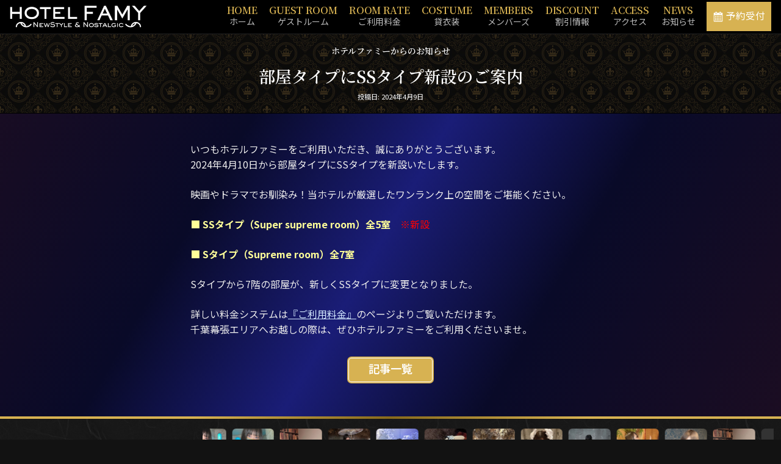

--- FILE ---
content_type: text/html; charset=UTF-8
request_url: https://hotel-famy.com/2024/04/09/%E9%83%A8%E5%B1%8B%E3%82%BF%E3%82%A4%E3%83%97%E3%81%ABss%E3%82%BF%E3%82%A4%E3%83%97%E6%96%B0%E8%A8%AD%E3%81%AE%E3%81%94%E6%A1%88%E5%86%85/
body_size: 19909
content:
<!DOCTYPE html>
<html lang="ja">
<head>
<meta charset="UTF-8">
<meta name="viewport" content="width=device-width, initial-scale=1">
<title>部屋タイプにSSタイプ新設のご案内 &#124; ホテルファミー</title>
<meta name='robots' content='max-image-preview:large' />
<script type="application/ld+json">[
    {
        "@context": "https://schema.org",
        "@type": "WebSite",
        "name": "ホテルファミー",
        "description": "千葉県幕張本郷のホテルファミー(HOTEL FAMY)です。お城がモチーフの外観に、個性豊かな客室は撮影スポットでも有名！映画やドラマにも使用されました。54室ございます。人気のパーティルームは、複数人数や女子会で利用できる大部屋です。電話でのご予約は当日予約も可能です。京葉道路幕張IC降りて１分。本郷駅より徒歩５分。",
        "url": "https://hotel-famy.com/"
    },
    {
        "@context": "https://schema.org",
        "@type": "Article",
        "url": "https://hotel-famy.com/2024/04/09/%e9%83%a8%e5%b1%8b%e3%82%bf%e3%82%a4%e3%83%97%e3%81%abss%e3%82%bf%e3%82%a4%e3%83%97%e6%96%b0%e8%a8%ad%e3%81%ae%e3%81%94%e6%a1%88%e5%86%85/",
        "headline": "部屋タイプにSSタイプ新設のご案内",
        "datePublished": "2024-04-09T17:00:27+09:00",
        "dateModified": "2024-04-03T08:20:40+09:00",
        "author": {
            "@type": "Person",
            "name": "株式会社パレット"
        },
        "publisher": {
            "@type": "Organization",
            "name": "ホテルファミー",
            "url": "https://hotel-famy.com/"
        },
        "articleSection": "ご案内"
    }
]</script>
<link rel="alternate" type="application/rss+xml" title="ホテルファミー &raquo; フィード" href="https://hotel-famy.com/feed/" />
<link rel="alternate" title="oEmbed (JSON)" type="application/json+oembed" href="https://hotel-famy.com/wp-json/oembed/1.0/embed?url=https%3A%2F%2Fhotel-famy.com%2F2024%2F04%2F09%2F%25e9%2583%25a8%25e5%25b1%258b%25e3%2582%25bf%25e3%2582%25a4%25e3%2583%2597%25e3%2581%25abss%25e3%2582%25bf%25e3%2582%25a4%25e3%2583%2597%25e6%2596%25b0%25e8%25a8%25ad%25e3%2581%25ae%25e3%2581%2594%25e6%25a1%2588%25e5%2586%2585%2F" />
<link rel="alternate" title="oEmbed (XML)" type="text/xml+oembed" href="https://hotel-famy.com/wp-json/oembed/1.0/embed?url=https%3A%2F%2Fhotel-famy.com%2F2024%2F04%2F09%2F%25e9%2583%25a8%25e5%25b1%258b%25e3%2582%25bf%25e3%2582%25a4%25e3%2583%2597%25e3%2581%25abss%25e3%2582%25bf%25e3%2582%25a4%25e3%2583%2597%25e6%2596%25b0%25e8%25a8%25ad%25e3%2581%25ae%25e3%2581%2594%25e6%25a1%2588%25e5%2586%2585%2F&#038;format=xml" />
<style id='wp-img-auto-sizes-contain-inline-css' type='text/css'>
img:is([sizes=auto i],[sizes^="auto," i]){contain-intrinsic-size:3000px 1500px}
/*# sourceURL=wp-img-auto-sizes-contain-inline-css */
</style>
<style id='wp-block-library-inline-css' type='text/css'>
:root{--wp-block-synced-color:#7a00df;--wp-block-synced-color--rgb:122,0,223;--wp-bound-block-color:var(--wp-block-synced-color);--wp-editor-canvas-background:#ddd;--wp-admin-theme-color:#007cba;--wp-admin-theme-color--rgb:0,124,186;--wp-admin-theme-color-darker-10:#006ba1;--wp-admin-theme-color-darker-10--rgb:0,107,160.5;--wp-admin-theme-color-darker-20:#005a87;--wp-admin-theme-color-darker-20--rgb:0,90,135;--wp-admin-border-width-focus:2px}@media (min-resolution:192dpi){:root{--wp-admin-border-width-focus:1.5px}}.wp-element-button{cursor:pointer}:root .has-very-light-gray-background-color{background-color:#eee}:root .has-very-dark-gray-background-color{background-color:#313131}:root .has-very-light-gray-color{color:#eee}:root .has-very-dark-gray-color{color:#313131}:root .has-vivid-green-cyan-to-vivid-cyan-blue-gradient-background{background:linear-gradient(135deg,#00d084,#0693e3)}:root .has-purple-crush-gradient-background{background:linear-gradient(135deg,#34e2e4,#4721fb 50%,#ab1dfe)}:root .has-hazy-dawn-gradient-background{background:linear-gradient(135deg,#faaca8,#dad0ec)}:root .has-subdued-olive-gradient-background{background:linear-gradient(135deg,#fafae1,#67a671)}:root .has-atomic-cream-gradient-background{background:linear-gradient(135deg,#fdd79a,#004a59)}:root .has-nightshade-gradient-background{background:linear-gradient(135deg,#330968,#31cdcf)}:root .has-midnight-gradient-background{background:linear-gradient(135deg,#020381,#2874fc)}:root{--wp--preset--font-size--normal:16px;--wp--preset--font-size--huge:42px}.has-regular-font-size{font-size:1em}.has-larger-font-size{font-size:2.625em}.has-normal-font-size{font-size:var(--wp--preset--font-size--normal)}.has-huge-font-size{font-size:var(--wp--preset--font-size--huge)}.has-text-align-center{text-align:center}.has-text-align-left{text-align:left}.has-text-align-right{text-align:right}.has-fit-text{white-space:nowrap!important}#end-resizable-editor-section{display:none}.aligncenter{clear:both}.items-justified-left{justify-content:flex-start}.items-justified-center{justify-content:center}.items-justified-right{justify-content:flex-end}.items-justified-space-between{justify-content:space-between}.screen-reader-text{border:0;clip-path:inset(50%);height:1px;margin:-1px;overflow:hidden;padding:0;position:absolute;width:1px;word-wrap:normal!important}.screen-reader-text:focus{background-color:#ddd;clip-path:none;color:#444;display:block;font-size:1em;height:auto;left:5px;line-height:normal;padding:15px 23px 14px;text-decoration:none;top:5px;width:auto;z-index:100000}html :where(.has-border-color){border-style:solid}html :where([style*=border-top-color]){border-top-style:solid}html :where([style*=border-right-color]){border-right-style:solid}html :where([style*=border-bottom-color]){border-bottom-style:solid}html :where([style*=border-left-color]){border-left-style:solid}html :where([style*=border-width]){border-style:solid}html :where([style*=border-top-width]){border-top-style:solid}html :where([style*=border-right-width]){border-right-style:solid}html :where([style*=border-bottom-width]){border-bottom-style:solid}html :where([style*=border-left-width]){border-left-style:solid}html :where(img[class*=wp-image-]){height:auto;max-width:100%}:where(figure){margin:0 0 1em}html :where(.is-position-sticky){--wp-admin--admin-bar--position-offset:var(--wp-admin--admin-bar--height,0px)}@media screen and (max-width:600px){html :where(.is-position-sticky){--wp-admin--admin-bar--position-offset:0px}}

/*# sourceURL=wp-block-library-inline-css */
</style><style id='global-styles-inline-css' type='text/css'>
:root{--wp--preset--aspect-ratio--square: 1;--wp--preset--aspect-ratio--4-3: 4/3;--wp--preset--aspect-ratio--3-4: 3/4;--wp--preset--aspect-ratio--3-2: 3/2;--wp--preset--aspect-ratio--2-3: 2/3;--wp--preset--aspect-ratio--16-9: 16/9;--wp--preset--aspect-ratio--9-16: 9/16;--wp--preset--color--black: #000000;--wp--preset--color--cyan-bluish-gray: #abb8c3;--wp--preset--color--white: #ffffff;--wp--preset--color--pale-pink: #f78da7;--wp--preset--color--vivid-red: #cf2e2e;--wp--preset--color--luminous-vivid-orange: #ff6900;--wp--preset--color--luminous-vivid-amber: #fcb900;--wp--preset--color--light-green-cyan: #7bdcb5;--wp--preset--color--vivid-green-cyan: #00d084;--wp--preset--color--pale-cyan-blue: #8ed1fc;--wp--preset--color--vivid-cyan-blue: #0693e3;--wp--preset--color--vivid-purple: #9b51e0;--wp--preset--gradient--vivid-cyan-blue-to-vivid-purple: linear-gradient(135deg,rgb(6,147,227) 0%,rgb(155,81,224) 100%);--wp--preset--gradient--light-green-cyan-to-vivid-green-cyan: linear-gradient(135deg,rgb(122,220,180) 0%,rgb(0,208,130) 100%);--wp--preset--gradient--luminous-vivid-amber-to-luminous-vivid-orange: linear-gradient(135deg,rgb(252,185,0) 0%,rgb(255,105,0) 100%);--wp--preset--gradient--luminous-vivid-orange-to-vivid-red: linear-gradient(135deg,rgb(255,105,0) 0%,rgb(207,46,46) 100%);--wp--preset--gradient--very-light-gray-to-cyan-bluish-gray: linear-gradient(135deg,rgb(238,238,238) 0%,rgb(169,184,195) 100%);--wp--preset--gradient--cool-to-warm-spectrum: linear-gradient(135deg,rgb(74,234,220) 0%,rgb(151,120,209) 20%,rgb(207,42,186) 40%,rgb(238,44,130) 60%,rgb(251,105,98) 80%,rgb(254,248,76) 100%);--wp--preset--gradient--blush-light-purple: linear-gradient(135deg,rgb(255,206,236) 0%,rgb(152,150,240) 100%);--wp--preset--gradient--blush-bordeaux: linear-gradient(135deg,rgb(254,205,165) 0%,rgb(254,45,45) 50%,rgb(107,0,62) 100%);--wp--preset--gradient--luminous-dusk: linear-gradient(135deg,rgb(255,203,112) 0%,rgb(199,81,192) 50%,rgb(65,88,208) 100%);--wp--preset--gradient--pale-ocean: linear-gradient(135deg,rgb(255,245,203) 0%,rgb(182,227,212) 50%,rgb(51,167,181) 100%);--wp--preset--gradient--electric-grass: linear-gradient(135deg,rgb(202,248,128) 0%,rgb(113,206,126) 100%);--wp--preset--gradient--midnight: linear-gradient(135deg,rgb(2,3,129) 0%,rgb(40,116,252) 100%);--wp--preset--font-size--small: 13px;--wp--preset--font-size--medium: 20px;--wp--preset--font-size--large: 36px;--wp--preset--font-size--x-large: 42px;--wp--preset--spacing--20: 0.44rem;--wp--preset--spacing--30: 0.67rem;--wp--preset--spacing--40: 1rem;--wp--preset--spacing--50: 1.5rem;--wp--preset--spacing--60: 2.25rem;--wp--preset--spacing--70: 3.38rem;--wp--preset--spacing--80: 5.06rem;--wp--preset--shadow--natural: 6px 6px 9px rgba(0, 0, 0, 0.2);--wp--preset--shadow--deep: 12px 12px 50px rgba(0, 0, 0, 0.4);--wp--preset--shadow--sharp: 6px 6px 0px rgba(0, 0, 0, 0.2);--wp--preset--shadow--outlined: 6px 6px 0px -3px rgb(255, 255, 255), 6px 6px rgb(0, 0, 0);--wp--preset--shadow--crisp: 6px 6px 0px rgb(0, 0, 0);}:where(.is-layout-flex){gap: 0.5em;}:where(.is-layout-grid){gap: 0.5em;}body .is-layout-flex{display: flex;}.is-layout-flex{flex-wrap: wrap;align-items: center;}.is-layout-flex > :is(*, div){margin: 0;}body .is-layout-grid{display: grid;}.is-layout-grid > :is(*, div){margin: 0;}:where(.wp-block-columns.is-layout-flex){gap: 2em;}:where(.wp-block-columns.is-layout-grid){gap: 2em;}:where(.wp-block-post-template.is-layout-flex){gap: 1.25em;}:where(.wp-block-post-template.is-layout-grid){gap: 1.25em;}.has-black-color{color: var(--wp--preset--color--black) !important;}.has-cyan-bluish-gray-color{color: var(--wp--preset--color--cyan-bluish-gray) !important;}.has-white-color{color: var(--wp--preset--color--white) !important;}.has-pale-pink-color{color: var(--wp--preset--color--pale-pink) !important;}.has-vivid-red-color{color: var(--wp--preset--color--vivid-red) !important;}.has-luminous-vivid-orange-color{color: var(--wp--preset--color--luminous-vivid-orange) !important;}.has-luminous-vivid-amber-color{color: var(--wp--preset--color--luminous-vivid-amber) !important;}.has-light-green-cyan-color{color: var(--wp--preset--color--light-green-cyan) !important;}.has-vivid-green-cyan-color{color: var(--wp--preset--color--vivid-green-cyan) !important;}.has-pale-cyan-blue-color{color: var(--wp--preset--color--pale-cyan-blue) !important;}.has-vivid-cyan-blue-color{color: var(--wp--preset--color--vivid-cyan-blue) !important;}.has-vivid-purple-color{color: var(--wp--preset--color--vivid-purple) !important;}.has-black-background-color{background-color: var(--wp--preset--color--black) !important;}.has-cyan-bluish-gray-background-color{background-color: var(--wp--preset--color--cyan-bluish-gray) !important;}.has-white-background-color{background-color: var(--wp--preset--color--white) !important;}.has-pale-pink-background-color{background-color: var(--wp--preset--color--pale-pink) !important;}.has-vivid-red-background-color{background-color: var(--wp--preset--color--vivid-red) !important;}.has-luminous-vivid-orange-background-color{background-color: var(--wp--preset--color--luminous-vivid-orange) !important;}.has-luminous-vivid-amber-background-color{background-color: var(--wp--preset--color--luminous-vivid-amber) !important;}.has-light-green-cyan-background-color{background-color: var(--wp--preset--color--light-green-cyan) !important;}.has-vivid-green-cyan-background-color{background-color: var(--wp--preset--color--vivid-green-cyan) !important;}.has-pale-cyan-blue-background-color{background-color: var(--wp--preset--color--pale-cyan-blue) !important;}.has-vivid-cyan-blue-background-color{background-color: var(--wp--preset--color--vivid-cyan-blue) !important;}.has-vivid-purple-background-color{background-color: var(--wp--preset--color--vivid-purple) !important;}.has-black-border-color{border-color: var(--wp--preset--color--black) !important;}.has-cyan-bluish-gray-border-color{border-color: var(--wp--preset--color--cyan-bluish-gray) !important;}.has-white-border-color{border-color: var(--wp--preset--color--white) !important;}.has-pale-pink-border-color{border-color: var(--wp--preset--color--pale-pink) !important;}.has-vivid-red-border-color{border-color: var(--wp--preset--color--vivid-red) !important;}.has-luminous-vivid-orange-border-color{border-color: var(--wp--preset--color--luminous-vivid-orange) !important;}.has-luminous-vivid-amber-border-color{border-color: var(--wp--preset--color--luminous-vivid-amber) !important;}.has-light-green-cyan-border-color{border-color: var(--wp--preset--color--light-green-cyan) !important;}.has-vivid-green-cyan-border-color{border-color: var(--wp--preset--color--vivid-green-cyan) !important;}.has-pale-cyan-blue-border-color{border-color: var(--wp--preset--color--pale-cyan-blue) !important;}.has-vivid-cyan-blue-border-color{border-color: var(--wp--preset--color--vivid-cyan-blue) !important;}.has-vivid-purple-border-color{border-color: var(--wp--preset--color--vivid-purple) !important;}.has-vivid-cyan-blue-to-vivid-purple-gradient-background{background: var(--wp--preset--gradient--vivid-cyan-blue-to-vivid-purple) !important;}.has-light-green-cyan-to-vivid-green-cyan-gradient-background{background: var(--wp--preset--gradient--light-green-cyan-to-vivid-green-cyan) !important;}.has-luminous-vivid-amber-to-luminous-vivid-orange-gradient-background{background: var(--wp--preset--gradient--luminous-vivid-amber-to-luminous-vivid-orange) !important;}.has-luminous-vivid-orange-to-vivid-red-gradient-background{background: var(--wp--preset--gradient--luminous-vivid-orange-to-vivid-red) !important;}.has-very-light-gray-to-cyan-bluish-gray-gradient-background{background: var(--wp--preset--gradient--very-light-gray-to-cyan-bluish-gray) !important;}.has-cool-to-warm-spectrum-gradient-background{background: var(--wp--preset--gradient--cool-to-warm-spectrum) !important;}.has-blush-light-purple-gradient-background{background: var(--wp--preset--gradient--blush-light-purple) !important;}.has-blush-bordeaux-gradient-background{background: var(--wp--preset--gradient--blush-bordeaux) !important;}.has-luminous-dusk-gradient-background{background: var(--wp--preset--gradient--luminous-dusk) !important;}.has-pale-ocean-gradient-background{background: var(--wp--preset--gradient--pale-ocean) !important;}.has-electric-grass-gradient-background{background: var(--wp--preset--gradient--electric-grass) !important;}.has-midnight-gradient-background{background: var(--wp--preset--gradient--midnight) !important;}.has-small-font-size{font-size: var(--wp--preset--font-size--small) !important;}.has-medium-font-size{font-size: var(--wp--preset--font-size--medium) !important;}.has-large-font-size{font-size: var(--wp--preset--font-size--large) !important;}.has-x-large-font-size{font-size: var(--wp--preset--font-size--x-large) !important;}
/*# sourceURL=global-styles-inline-css */
</style>

<style id='classic-theme-styles-inline-css' type='text/css'>
/*! This file is auto-generated */
.wp-block-button__link{color:#fff;background-color:#32373c;border-radius:9999px;box-shadow:none;text-decoration:none;padding:calc(.667em + 2px) calc(1.333em + 2px);font-size:1.125em}.wp-block-file__button{background:#32373c;color:#fff;text-decoration:none}
/*# sourceURL=/wp-includes/css/classic-themes.min.css */
</style>
<link rel='stylesheet' id='app-style-css' href='https://hotel-famy.com/wp-content/themes/pallet-works-2020/webpack/dest/app.min.css?ver=6.5.2' type='text/css' media='all' />
<link rel='stylesheet' id='child-css' href='https://hotel-famy.com/wp-content/themes/hotel-famy/style.css?ver=6.5.2' type='text/css' media='all' />
<link rel="https://api.w.org/" href="https://hotel-famy.com/wp-json/" /><link rel="alternate" title="JSON" type="application/json" href="https://hotel-famy.com/wp-json/wp/v2/posts/766" /><link rel="canonical" href="https://hotel-famy.com/2024/04/09/%e9%83%a8%e5%b1%8b%e3%82%bf%e3%82%a4%e3%83%97%e3%81%abss%e3%82%bf%e3%82%a4%e3%83%97%e6%96%b0%e8%a8%ad%e3%81%ae%e3%81%94%e6%a1%88%e5%86%85/" />

<style id="customizer-styles-inline-css" type="text/css">:root{--customizer--header_text_color: #ffffff;--customizer--site_hero_color: #FFFFFF;--customizer--site_hero_background: #191919;--customizer--site_hero_position: center bottom;--customizer--colors--navicolor_link: #f5f5f5;--customizer--colors--navicolor_hover: #d7b252;--customizer--colors--color_accent: #d7b252;--customizer--colors--color_main: #191919;}</style>
<meta property="og:local" content="ja_JP" /><meta property="og:url" content="https://hotel-famy.com/2024/04/09/%e9%83%a8%e5%b1%8b%e3%82%bf%e3%82%a4%e3%83%97%e3%81%abss%e3%82%bf%e3%82%a4%e3%83%97%e6%96%b0%e8%a8%ad%e3%81%ae%e3%81%94%e6%a1%88%e5%86%85/" /><meta property="og:site_name" content="ホテルファミー" /><meta property="og:title" content="部屋タイプにSSタイプ新設のご案内" /><meta property="og:description" content="いつもホテルファミーをご利用いただき、誠にありがとうございます。2024年4月10日から部屋タイプにSSタイプを新設いたします。映画やドラマでお馴染み！当ホテルが厳選したワンランク上の空間をご堪能ください。■ SSタイプ（Super supreme room）全5室※新設■ Sタイプ（Supreme room）全..." /><meta property="og:type" content="article" /><meta property="og:image" content="https://hotel-famy.com/wp-content/themes/hotel-famy/assets/headers/preset-1.jpg" /><meta property="twitter:card" content="summary_large_image" /><script async src="https://www.googletagmanager.com/gtag/js?id=G-EB50FQ6M1X"></script><script>window.dataLayer = window.dataLayer || [];function gtag(){dataLayer.push(arguments);}gtag("js", new Date());gtag("config", "G-EB50FQ6M1X");</script>
<link rel="preconnect" href="https://fonts.googleapis.com">
<link rel="preconnect" href="https://fonts.gstatic.com" crossorigin>
<link href="https://fonts.googleapis.com/css2?family=Noto+Sans+JP:wght@100..900&family=Noto+Serif+JP:wght@200..900&display=swap" rel="stylesheet">
</head>
<body class="wp-singular post-template-default single single-post postid-766 single-format-standard wp-custom-logo wp-theme-pallet-works-2020 wp-child-theme-hotel-famy plan-premium group-blog page-for-posts has-header-image title-tagline-hidden hero-position-cb colors-dark">
<div id="page" class="site">
	<header id="masthead" class="site-header" role="banner">
		<div class="site-header-contain">
	<div class="wrap">

		<div class="site-header-flex">
			<div class="site-branding">

				<a href="https://hotel-famy.com/" class="custom-logo-link" rel="home"><img width="1562" height="250" src="https://hotel-famy.com/wp-content/uploads/2021/12/cropped-8cf909b75b346810bd92867ab90213c2-1.png" class="custom-logo" alt="ホテルファミー" decoding="async" fetchpriority="high" srcset="https://hotel-famy.com/wp-content/uploads/2021/12/cropped-8cf909b75b346810bd92867ab90213c2-1.png 1562w, https://hotel-famy.com/wp-content/uploads/2021/12/cropped-8cf909b75b346810bd92867ab90213c2-1-300x48.png 300w, https://hotel-famy.com/wp-content/uploads/2021/12/cropped-8cf909b75b346810bd92867ab90213c2-1-1024x164.png 1024w, https://hotel-famy.com/wp-content/uploads/2021/12/cropped-8cf909b75b346810bd92867ab90213c2-1-768x123.png 768w, https://hotel-famy.com/wp-content/uploads/2021/12/cropped-8cf909b75b346810bd92867ab90213c2-1-1536x246.png 1536w" sizes="(max-width: 1562px) 100vw, 1562px" /></a>
				<div class="site-branding-text">
									<p class="site-title">
						<a href="https://hotel-famy.com/" rel="home" data-theme-customizer="blogname">ホテルファミー</a>
					</p>
				
									<p class="site-description" data-theme-customizer="blogdescription">千葉県幕張本郷のホテル &#8211; HOTEL FAMY</p>
								</div><!-- .site-branding-text -->
			</div><!-- .site-branding -->

			<div class="navigation-top">
					<nav id="site-navigation" class="main-navigation" role="navigation">
	<ul id="main-menu" class="menu"><li id="menu-item-32" class="menu-item menu-item-type-post_type menu-item-object-page menu-item-home menu-item-32"><a href="https://hotel-famy.com/"><span class="menu-item__description menu-item__description--before" data-nosnippet>HOME</span>ホーム<span class="menu-item__description menu-item__description--after" data-nosnippet>HOME</span></a></li>
<li id="menu-item-35" class="menu-item menu-item-type-post_type menu-item-object-page menu-item-35"><a href="https://hotel-famy.com/guestrooms/"><span class="menu-item__description menu-item__description--before" data-nosnippet>GUEST ROOM</span>ゲストルーム<span class="menu-item__description menu-item__description--after" data-nosnippet>GUEST ROOM</span></a></li>
<li id="menu-item-37" class="menu-item menu-item-type-post_type menu-item-object-page menu-item-37"><a href="https://hotel-famy.com/price/"><span class="menu-item__description menu-item__description--before" data-nosnippet>ROOM RATE</span>ご利用料金<span class="menu-item__description menu-item__description--after" data-nosnippet>ROOM RATE</span></a></li>
<li id="menu-item-734" class="menu-item menu-item-type-post_type menu-item-object-page menu-item-734"><a href="https://hotel-famy.com/costume/"><span class="menu-item__description menu-item__description--before" data-nosnippet>COSTUME</span>貸衣装<span class="menu-item__description menu-item__description--after" data-nosnippet>COSTUME</span></a></li>
<li id="menu-item-36" class="menu-item menu-item-type-post_type menu-item-object-page menu-item-36"><a href="https://hotel-famy.com/members/"><span class="menu-item__description menu-item__description--before" data-nosnippet>MEMBERS</span>メンバーズ<span class="menu-item__description menu-item__description--after" data-nosnippet>MEMBERS</span></a></li>
<li id="menu-item-50" class="menu-item menu-item-type-post_type menu-item-object-page menu-item-50"><a href="https://hotel-famy.com/discount/"><span class="menu-item__description menu-item__description--before" data-nosnippet>DISCOUNT</span>割引情報<span class="menu-item__description menu-item__description--after" data-nosnippet>DISCOUNT</span></a></li>
<li id="menu-item-34" class="menu-item menu-item-type-post_type menu-item-object-page menu-item-34"><a href="https://hotel-famy.com/access/"><span class="menu-item__description menu-item__description--before" data-nosnippet>ACCESS</span>アクセス<span class="menu-item__description menu-item__description--after" data-nosnippet>ACCESS</span></a></li>
<li id="menu-item-33" class="menu-item menu-item-type-post_type menu-item-object-page current_page_parent menu-item-33"><a href="https://hotel-famy.com/blog/"><span class="menu-item__description menu-item__description--before" data-nosnippet>NEWS</span>お知らせ<span class="menu-item__description menu-item__description--after" data-nosnippet>NEWS</span></a></li>
</ul>		
	</nav><!-- #site-navigation -->
<nav class="second-navigation" role="navigation">

	<ul id="second-menu" class="menu"><li id="menu-item-736" class="menu-item menu-item-type-post_type menu-item-object-page menu-item-736"><a href="https://hotel-famy.com/reservation/"><svg class="icon icon-calendar" aria-hidden="true" role="img"> <use href="#icon-calendar" xlink:href="#icon-calendar"></use> </svg><span class="menu-item__description menu-item__description--before" data-nosnippet>RESERVATION</span><span class="menu-item__title">予約受付</span><span class="menu-item__description menu-item__description--after" data-nosnippet>RESERVATION</span></a></li>
</ul>
	<button class="menu-toggle" aria-controls="top-menu" aria-expanded="false">
		<svg class="icon icon-bars" aria-hidden="true" role="img"> <use href="#icon-bars" xlink:href="#icon-bars"></use> </svg><svg class="icon icon-close" aria-hidden="true" role="img"> <use href="#icon-close" xlink:href="#icon-close"></use> </svg>	</button>
	
</nav><!-- #site-navigation -->
			</div>

		</div>
	</div><!-- .wrap -->

</div><!-- .site-header-contain -->
	</header><!-- #masthead -->
<div class="site-content-contain">
	<div id="content" class="site-content">

<div id="primary" class="content-area">
	<main id="main" class="site-main" role="main">
	<article id="post-766" class="post-766 post type-post status-publish format-standard hentry category-info">
	<header class="entry-header">
		<div class="wrap">
						<div class="archive-title">ホテルファミーからのお知らせ</div>
						<h1 class="entry-title">部屋タイプにSSタイプ新設のご案内</h1><div class="entry-meta"><span class="posted-on"><span class="screen-reader-text">Posted on</span> <time class="entry-date published" datetime="2024-04-09T17:00:27+09:00">投稿日: 2024年4月9日</time><time class="updated" datetime="2024-04-03T08:20:40+09:00">更新日: 2024年4月3日</time></span></div>		</div>
	</header><!-- .entry-header -->
	<div class="entry-content">
		<div class="wrap">
			<p>いつもホテルファミーをご利用いただき、誠にありがとうございます。<br />
2024年4月10日から部屋タイプにSSタイプを新設いたします。</p>
<p>映画やドラマでお馴染み！当ホテルが厳選したワンランク上の空間をご堪能ください。</p>
<p><span style="color: #ffff99;"><strong>■ SSタイプ（Super supreme room）全5室</strong></span>　<span style="color: #ff0000;">※新設</span></p>
<p><span style="color: #ffff99;"><strong>■ Sタイプ（Supreme room）全7室</strong></span></p>
<p>Sタイプから7階の部屋が、新しくSSタイプに変更となりました。</p>
<p>詳しい料金システムは<a href="https://hotel-famy.com/price/">『ご利用料金』</a>のページよりご覧いただけます。<br />
千葉幕張エリアへお越しの際は、ぜひホテルファミーをご利用くださいませ。</p>
			<div class="archives-link">
				<a href="https://hotel-famy.com/blog/" title="ホテルファミーの記事一覧" class="button-link">記事一覧</a>
			</div>
		</div>
	</div><!-- .entry-content -->
</article><!-- #post-## -->
	</main><!-- #main -->
</div><!-- #primary -->

		</div><!-- #content -->
	</div><!-- .site-content-contain -->
	<footer id="colophon" class="site-footer" role="contentinfo">
	<div class="site-photoslide">
	<div class="container-fluid my-3">
		<div class="row">
			<div class="col-lg-3 d-flex">
				<div class="m-auto py-4 px-1 text-center">
					<h3>インスタグラマー</h3>
					<p class="m-0">
						当ホテルのプレミアムコスチュームを使用
					</p>
				</div>
			</div>
			<div class="col-lg-9">
									<div id="photoslide-1">
						<div class="glide" data-pswp>
							<div class="glide__track" data-glide-el="track">
								<ul class="glide__slides">
																			<li class="glide__slide rounded overflow-hidden">
											<a href="https://hotel-famy.com/wp-content/themes/hotel-famy/assets/costume/slides/10.jpg?ver=6.5.2">
												<img class="d-block" src="https://hotel-famy.com/wp-content/themes/hotel-famy/assets/costume/slides-thumbnail/10.jpg?ver=6.5.2" width="400" height="500" alt="" loading="lazy" />
											</a>
										</li>
																			<li class="glide__slide rounded overflow-hidden">
											<a href="https://hotel-famy.com/wp-content/themes/hotel-famy/assets/costume/slides/21.jpg?ver=6.5.2">
												<img class="d-block" src="https://hotel-famy.com/wp-content/themes/hotel-famy/assets/costume/slides-thumbnail/21.jpg?ver=6.5.2" width="400" height="500" alt="" loading="lazy" />
											</a>
										</li>
																			<li class="glide__slide rounded overflow-hidden">
											<a href="https://hotel-famy.com/wp-content/themes/hotel-famy/assets/costume/slides/8.jpg?ver=6.5.2">
												<img class="d-block" src="https://hotel-famy.com/wp-content/themes/hotel-famy/assets/costume/slides-thumbnail/8.jpg?ver=6.5.2" width="400" height="500" alt="" loading="lazy" />
											</a>
										</li>
																			<li class="glide__slide rounded overflow-hidden">
											<a href="https://hotel-famy.com/wp-content/themes/hotel-famy/assets/costume/slides/52.jpg?ver=6.5.2">
												<img class="d-block" src="https://hotel-famy.com/wp-content/themes/hotel-famy/assets/costume/slides-thumbnail/52.jpg?ver=6.5.2" width="400" height="500" alt="" loading="lazy" />
											</a>
										</li>
																			<li class="glide__slide rounded overflow-hidden">
											<a href="https://hotel-famy.com/wp-content/themes/hotel-famy/assets/costume/slides/31.jpg?ver=6.5.2">
												<img class="d-block" src="https://hotel-famy.com/wp-content/themes/hotel-famy/assets/costume/slides-thumbnail/31.jpg?ver=6.5.2" width="400" height="500" alt="" loading="lazy" />
											</a>
										</li>
																			<li class="glide__slide rounded overflow-hidden">
											<a href="https://hotel-famy.com/wp-content/themes/hotel-famy/assets/costume/slides/26.jpg?ver=6.5.2">
												<img class="d-block" src="https://hotel-famy.com/wp-content/themes/hotel-famy/assets/costume/slides-thumbnail/26.jpg?ver=6.5.2" width="400" height="500" alt="" loading="lazy" />
											</a>
										</li>
																			<li class="glide__slide rounded overflow-hidden">
											<a href="https://hotel-famy.com/wp-content/themes/hotel-famy/assets/costume/slides/1.jpg?ver=6.5.2">
												<img class="d-block" src="https://hotel-famy.com/wp-content/themes/hotel-famy/assets/costume/slides-thumbnail/1.jpg?ver=6.5.2" width="400" height="500" alt="" loading="lazy" />
											</a>
										</li>
																			<li class="glide__slide rounded overflow-hidden">
											<a href="https://hotel-famy.com/wp-content/themes/hotel-famy/assets/costume/slides/23.jpg?ver=6.5.2">
												<img class="d-block" src="https://hotel-famy.com/wp-content/themes/hotel-famy/assets/costume/slides-thumbnail/23.jpg?ver=6.5.2" width="400" height="500" alt="" loading="lazy" />
											</a>
										</li>
																			<li class="glide__slide rounded overflow-hidden">
											<a href="https://hotel-famy.com/wp-content/themes/hotel-famy/assets/costume/slides/47.jpg?ver=6.5.2">
												<img class="d-block" src="https://hotel-famy.com/wp-content/themes/hotel-famy/assets/costume/slides-thumbnail/47.jpg?ver=6.5.2" width="400" height="500" alt="" loading="lazy" />
											</a>
										</li>
																			<li class="glide__slide rounded overflow-hidden">
											<a href="https://hotel-famy.com/wp-content/themes/hotel-famy/assets/costume/slides/50.jpg?ver=6.5.2">
												<img class="d-block" src="https://hotel-famy.com/wp-content/themes/hotel-famy/assets/costume/slides-thumbnail/50.jpg?ver=6.5.2" width="400" height="500" alt="" loading="lazy" />
											</a>
										</li>
																			<li class="glide__slide rounded overflow-hidden">
											<a href="https://hotel-famy.com/wp-content/themes/hotel-famy/assets/costume/slides/44.jpg?ver=6.5.2">
												<img class="d-block" src="https://hotel-famy.com/wp-content/themes/hotel-famy/assets/costume/slides-thumbnail/44.jpg?ver=6.5.2" width="400" height="500" alt="" loading="lazy" />
											</a>
										</li>
																			<li class="glide__slide rounded overflow-hidden">
											<a href="https://hotel-famy.com/wp-content/themes/hotel-famy/assets/costume/slides/6.jpg?ver=6.5.2">
												<img class="d-block" src="https://hotel-famy.com/wp-content/themes/hotel-famy/assets/costume/slides-thumbnail/6.jpg?ver=6.5.2" width="400" height="500" alt="" loading="lazy" />
											</a>
										</li>
																			<li class="glide__slide rounded overflow-hidden">
											<a href="https://hotel-famy.com/wp-content/themes/hotel-famy/assets/costume/slides/17.jpg?ver=6.5.2">
												<img class="d-block" src="https://hotel-famy.com/wp-content/themes/hotel-famy/assets/costume/slides-thumbnail/17.jpg?ver=6.5.2" width="400" height="500" alt="" loading="lazy" />
											</a>
										</li>
																			<li class="glide__slide rounded overflow-hidden">
											<a href="https://hotel-famy.com/wp-content/themes/hotel-famy/assets/costume/slides/68.jpg?ver=6.5.2">
												<img class="d-block" src="https://hotel-famy.com/wp-content/themes/hotel-famy/assets/costume/slides-thumbnail/68.jpg?ver=6.5.2" width="400" height="500" alt="" loading="lazy" />
											</a>
										</li>
																			<li class="glide__slide rounded overflow-hidden">
											<a href="https://hotel-famy.com/wp-content/themes/hotel-famy/assets/costume/slides/54.jpg?ver=6.5.2">
												<img class="d-block" src="https://hotel-famy.com/wp-content/themes/hotel-famy/assets/costume/slides-thumbnail/54.jpg?ver=6.5.2" width="400" height="500" alt="" loading="lazy" />
											</a>
										</li>
																			<li class="glide__slide rounded overflow-hidden">
											<a href="https://hotel-famy.com/wp-content/themes/hotel-famy/assets/costume/slides/15.jpg?ver=6.5.2">
												<img class="d-block" src="https://hotel-famy.com/wp-content/themes/hotel-famy/assets/costume/slides-thumbnail/15.jpg?ver=6.5.2" width="400" height="500" alt="" loading="lazy" />
											</a>
										</li>
																			<li class="glide__slide rounded overflow-hidden">
											<a href="https://hotel-famy.com/wp-content/themes/hotel-famy/assets/costume/slides/59.jpg?ver=6.5.2">
												<img class="d-block" src="https://hotel-famy.com/wp-content/themes/hotel-famy/assets/costume/slides-thumbnail/59.jpg?ver=6.5.2" width="400" height="500" alt="" loading="lazy" />
											</a>
										</li>
																			<li class="glide__slide rounded overflow-hidden">
											<a href="https://hotel-famy.com/wp-content/themes/hotel-famy/assets/costume/slides/32.jpg?ver=6.5.2">
												<img class="d-block" src="https://hotel-famy.com/wp-content/themes/hotel-famy/assets/costume/slides-thumbnail/32.jpg?ver=6.5.2" width="400" height="500" alt="" loading="lazy" />
											</a>
										</li>
																			<li class="glide__slide rounded overflow-hidden">
											<a href="https://hotel-famy.com/wp-content/themes/hotel-famy/assets/costume/slides/30.jpg?ver=6.5.2">
												<img class="d-block" src="https://hotel-famy.com/wp-content/themes/hotel-famy/assets/costume/slides-thumbnail/30.jpg?ver=6.5.2" width="400" height="500" alt="" loading="lazy" />
											</a>
										</li>
																			<li class="glide__slide rounded overflow-hidden">
											<a href="https://hotel-famy.com/wp-content/themes/hotel-famy/assets/costume/slides/7.jpg?ver=6.5.2">
												<img class="d-block" src="https://hotel-famy.com/wp-content/themes/hotel-famy/assets/costume/slides-thumbnail/7.jpg?ver=6.5.2" width="400" height="500" alt="" loading="lazy" />
											</a>
										</li>
																	</ul>
							</div>
						</div>
					</div>
									<div id="photoslide-2" class="mt-2">
						<div class="glide" data-pswp>
							<div class="glide__track" data-glide-el="track">
								<ul class="glide__slides">
																			<li class="glide__slide rounded overflow-hidden">
											<a href="https://hotel-famy.com/wp-content/themes/hotel-famy/assets/costume/slides/70.jpg?ver=6.5.2">
												<img class="d-block" src="https://hotel-famy.com/wp-content/themes/hotel-famy/assets/costume/slides-thumbnail/70.jpg?ver=6.5.2" width="400" height="500" alt="" loading="lazy" />
											</a>
										</li>
																			<li class="glide__slide rounded overflow-hidden">
											<a href="https://hotel-famy.com/wp-content/themes/hotel-famy/assets/costume/slides/41.jpg?ver=6.5.2">
												<img class="d-block" src="https://hotel-famy.com/wp-content/themes/hotel-famy/assets/costume/slides-thumbnail/41.jpg?ver=6.5.2" width="400" height="500" alt="" loading="lazy" />
											</a>
										</li>
																			<li class="glide__slide rounded overflow-hidden">
											<a href="https://hotel-famy.com/wp-content/themes/hotel-famy/assets/costume/slides/28.jpg?ver=6.5.2">
												<img class="d-block" src="https://hotel-famy.com/wp-content/themes/hotel-famy/assets/costume/slides-thumbnail/28.jpg?ver=6.5.2" width="400" height="500" alt="" loading="lazy" />
											</a>
										</li>
																			<li class="glide__slide rounded overflow-hidden">
											<a href="https://hotel-famy.com/wp-content/themes/hotel-famy/assets/costume/slides/37.jpg?ver=6.5.2">
												<img class="d-block" src="https://hotel-famy.com/wp-content/themes/hotel-famy/assets/costume/slides-thumbnail/37.jpg?ver=6.5.2" width="400" height="500" alt="" loading="lazy" />
											</a>
										</li>
																			<li class="glide__slide rounded overflow-hidden">
											<a href="https://hotel-famy.com/wp-content/themes/hotel-famy/assets/costume/slides/53.jpg?ver=6.5.2">
												<img class="d-block" src="https://hotel-famy.com/wp-content/themes/hotel-famy/assets/costume/slides-thumbnail/53.jpg?ver=6.5.2" width="400" height="500" alt="" loading="lazy" />
											</a>
										</li>
																			<li class="glide__slide rounded overflow-hidden">
											<a href="https://hotel-famy.com/wp-content/themes/hotel-famy/assets/costume/slides/29.jpg?ver=6.5.2">
												<img class="d-block" src="https://hotel-famy.com/wp-content/themes/hotel-famy/assets/costume/slides-thumbnail/29.jpg?ver=6.5.2" width="400" height="500" alt="" loading="lazy" />
											</a>
										</li>
																			<li class="glide__slide rounded overflow-hidden">
											<a href="https://hotel-famy.com/wp-content/themes/hotel-famy/assets/costume/slides/58.jpg?ver=6.5.2">
												<img class="d-block" src="https://hotel-famy.com/wp-content/themes/hotel-famy/assets/costume/slides-thumbnail/58.jpg?ver=6.5.2" width="400" height="500" alt="" loading="lazy" />
											</a>
										</li>
																			<li class="glide__slide rounded overflow-hidden">
											<a href="https://hotel-famy.com/wp-content/themes/hotel-famy/assets/costume/slides/48.jpg?ver=6.5.2">
												<img class="d-block" src="https://hotel-famy.com/wp-content/themes/hotel-famy/assets/costume/slides-thumbnail/48.jpg?ver=6.5.2" width="400" height="500" alt="" loading="lazy" />
											</a>
										</li>
																			<li class="glide__slide rounded overflow-hidden">
											<a href="https://hotel-famy.com/wp-content/themes/hotel-famy/assets/costume/slides/46.jpg?ver=6.5.2">
												<img class="d-block" src="https://hotel-famy.com/wp-content/themes/hotel-famy/assets/costume/slides-thumbnail/46.jpg?ver=6.5.2" width="400" height="500" alt="" loading="lazy" />
											</a>
										</li>
																			<li class="glide__slide rounded overflow-hidden">
											<a href="https://hotel-famy.com/wp-content/themes/hotel-famy/assets/costume/slides/66.jpg?ver=6.5.2">
												<img class="d-block" src="https://hotel-famy.com/wp-content/themes/hotel-famy/assets/costume/slides-thumbnail/66.jpg?ver=6.5.2" width="400" height="500" alt="" loading="lazy" />
											</a>
										</li>
																			<li class="glide__slide rounded overflow-hidden">
											<a href="https://hotel-famy.com/wp-content/themes/hotel-famy/assets/costume/slides/56.jpg?ver=6.5.2">
												<img class="d-block" src="https://hotel-famy.com/wp-content/themes/hotel-famy/assets/costume/slides-thumbnail/56.jpg?ver=6.5.2" width="400" height="500" alt="" loading="lazy" />
											</a>
										</li>
																			<li class="glide__slide rounded overflow-hidden">
											<a href="https://hotel-famy.com/wp-content/themes/hotel-famy/assets/costume/slides/14.jpg?ver=6.5.2">
												<img class="d-block" src="https://hotel-famy.com/wp-content/themes/hotel-famy/assets/costume/slides-thumbnail/14.jpg?ver=6.5.2" width="400" height="500" alt="" loading="lazy" />
											</a>
										</li>
																			<li class="glide__slide rounded overflow-hidden">
											<a href="https://hotel-famy.com/wp-content/themes/hotel-famy/assets/costume/slides/42.jpg?ver=6.5.2">
												<img class="d-block" src="https://hotel-famy.com/wp-content/themes/hotel-famy/assets/costume/slides-thumbnail/42.jpg?ver=6.5.2" width="400" height="500" alt="" loading="lazy" />
											</a>
										</li>
																			<li class="glide__slide rounded overflow-hidden">
											<a href="https://hotel-famy.com/wp-content/themes/hotel-famy/assets/costume/slides/57.jpg?ver=6.5.2">
												<img class="d-block" src="https://hotel-famy.com/wp-content/themes/hotel-famy/assets/costume/slides-thumbnail/57.jpg?ver=6.5.2" width="400" height="500" alt="" loading="lazy" />
											</a>
										</li>
																			<li class="glide__slide rounded overflow-hidden">
											<a href="https://hotel-famy.com/wp-content/themes/hotel-famy/assets/costume/slides/39.jpg?ver=6.5.2">
												<img class="d-block" src="https://hotel-famy.com/wp-content/themes/hotel-famy/assets/costume/slides-thumbnail/39.jpg?ver=6.5.2" width="400" height="500" alt="" loading="lazy" />
											</a>
										</li>
																			<li class="glide__slide rounded overflow-hidden">
											<a href="https://hotel-famy.com/wp-content/themes/hotel-famy/assets/costume/slides/4.jpg?ver=6.5.2">
												<img class="d-block" src="https://hotel-famy.com/wp-content/themes/hotel-famy/assets/costume/slides-thumbnail/4.jpg?ver=6.5.2" width="400" height="500" alt="" loading="lazy" />
											</a>
										</li>
																			<li class="glide__slide rounded overflow-hidden">
											<a href="https://hotel-famy.com/wp-content/themes/hotel-famy/assets/costume/slides/61.jpg?ver=6.5.2">
												<img class="d-block" src="https://hotel-famy.com/wp-content/themes/hotel-famy/assets/costume/slides-thumbnail/61.jpg?ver=6.5.2" width="400" height="500" alt="" loading="lazy" />
											</a>
										</li>
																			<li class="glide__slide rounded overflow-hidden">
											<a href="https://hotel-famy.com/wp-content/themes/hotel-famy/assets/costume/slides/60.jpg?ver=6.5.2">
												<img class="d-block" src="https://hotel-famy.com/wp-content/themes/hotel-famy/assets/costume/slides-thumbnail/60.jpg?ver=6.5.2" width="400" height="500" alt="" loading="lazy" />
											</a>
										</li>
																			<li class="glide__slide rounded overflow-hidden">
											<a href="https://hotel-famy.com/wp-content/themes/hotel-famy/assets/costume/slides/51.jpg?ver=6.5.2">
												<img class="d-block" src="https://hotel-famy.com/wp-content/themes/hotel-famy/assets/costume/slides-thumbnail/51.jpg?ver=6.5.2" width="400" height="500" alt="" loading="lazy" />
											</a>
										</li>
																			<li class="glide__slide rounded overflow-hidden">
											<a href="https://hotel-famy.com/wp-content/themes/hotel-famy/assets/costume/slides/45.jpg?ver=6.5.2">
												<img class="d-block" src="https://hotel-famy.com/wp-content/themes/hotel-famy/assets/costume/slides-thumbnail/45.jpg?ver=6.5.2" width="400" height="500" alt="" loading="lazy" />
											</a>
										</li>
																			<li class="glide__slide rounded overflow-hidden">
											<a href="https://hotel-famy.com/wp-content/themes/hotel-famy/assets/costume/slides/20.jpg?ver=6.5.2">
												<img class="d-block" src="https://hotel-famy.com/wp-content/themes/hotel-famy/assets/costume/slides-thumbnail/20.jpg?ver=6.5.2" width="400" height="500" alt="" loading="lazy" />
											</a>
										</li>
																			<li class="glide__slide rounded overflow-hidden">
											<a href="https://hotel-famy.com/wp-content/themes/hotel-famy/assets/costume/slides/34.jpg?ver=6.5.2">
												<img class="d-block" src="https://hotel-famy.com/wp-content/themes/hotel-famy/assets/costume/slides-thumbnail/34.jpg?ver=6.5.2" width="400" height="500" alt="" loading="lazy" />
											</a>
										</li>
																			<li class="glide__slide rounded overflow-hidden">
											<a href="https://hotel-famy.com/wp-content/themes/hotel-famy/assets/costume/slides/64.jpg?ver=6.5.2">
												<img class="d-block" src="https://hotel-famy.com/wp-content/themes/hotel-famy/assets/costume/slides-thumbnail/64.jpg?ver=6.5.2" width="400" height="500" alt="" loading="lazy" />
											</a>
										</li>
																			<li class="glide__slide rounded overflow-hidden">
											<a href="https://hotel-famy.com/wp-content/themes/hotel-famy/assets/costume/slides/25.jpg?ver=6.5.2">
												<img class="d-block" src="https://hotel-famy.com/wp-content/themes/hotel-famy/assets/costume/slides-thumbnail/25.jpg?ver=6.5.2" width="400" height="500" alt="" loading="lazy" />
											</a>
										</li>
																			<li class="glide__slide rounded overflow-hidden">
											<a href="https://hotel-famy.com/wp-content/themes/hotel-famy/assets/costume/slides/27.jpg?ver=6.5.2">
												<img class="d-block" src="https://hotel-famy.com/wp-content/themes/hotel-famy/assets/costume/slides-thumbnail/27.jpg?ver=6.5.2" width="400" height="500" alt="" loading="lazy" />
											</a>
										</li>
																			<li class="glide__slide rounded overflow-hidden">
											<a href="https://hotel-famy.com/wp-content/themes/hotel-famy/assets/costume/slides/11.jpg?ver=6.5.2">
												<img class="d-block" src="https://hotel-famy.com/wp-content/themes/hotel-famy/assets/costume/slides-thumbnail/11.jpg?ver=6.5.2" width="400" height="500" alt="" loading="lazy" />
											</a>
										</li>
																			<li class="glide__slide rounded overflow-hidden">
											<a href="https://hotel-famy.com/wp-content/themes/hotel-famy/assets/costume/slides/43.jpg?ver=6.5.2">
												<img class="d-block" src="https://hotel-famy.com/wp-content/themes/hotel-famy/assets/costume/slides-thumbnail/43.jpg?ver=6.5.2" width="400" height="500" alt="" loading="lazy" />
											</a>
										</li>
																			<li class="glide__slide rounded overflow-hidden">
											<a href="https://hotel-famy.com/wp-content/themes/hotel-famy/assets/costume/slides/49.jpg?ver=6.5.2">
												<img class="d-block" src="https://hotel-famy.com/wp-content/themes/hotel-famy/assets/costume/slides-thumbnail/49.jpg?ver=6.5.2" width="400" height="500" alt="" loading="lazy" />
											</a>
										</li>
																			<li class="glide__slide rounded overflow-hidden">
											<a href="https://hotel-famy.com/wp-content/themes/hotel-famy/assets/costume/slides/18.jpg?ver=6.5.2">
												<img class="d-block" src="https://hotel-famy.com/wp-content/themes/hotel-famy/assets/costume/slides-thumbnail/18.jpg?ver=6.5.2" width="400" height="500" alt="" loading="lazy" />
											</a>
										</li>
																			<li class="glide__slide rounded overflow-hidden">
											<a href="https://hotel-famy.com/wp-content/themes/hotel-famy/assets/costume/slides/12.jpg?ver=6.5.2">
												<img class="d-block" src="https://hotel-famy.com/wp-content/themes/hotel-famy/assets/costume/slides-thumbnail/12.jpg?ver=6.5.2" width="400" height="500" alt="" loading="lazy" />
											</a>
										</li>
																			<li class="glide__slide rounded overflow-hidden">
											<a href="https://hotel-famy.com/wp-content/themes/hotel-famy/assets/costume/slides/63.jpg?ver=6.5.2">
												<img class="d-block" src="https://hotel-famy.com/wp-content/themes/hotel-famy/assets/costume/slides-thumbnail/63.jpg?ver=6.5.2" width="400" height="500" alt="" loading="lazy" />
											</a>
										</li>
																			<li class="glide__slide rounded overflow-hidden">
											<a href="https://hotel-famy.com/wp-content/themes/hotel-famy/assets/costume/slides/33.jpg?ver=6.5.2">
												<img class="d-block" src="https://hotel-famy.com/wp-content/themes/hotel-famy/assets/costume/slides-thumbnail/33.jpg?ver=6.5.2" width="400" height="500" alt="" loading="lazy" />
											</a>
										</li>
																			<li class="glide__slide rounded overflow-hidden">
											<a href="https://hotel-famy.com/wp-content/themes/hotel-famy/assets/costume/slides/5.jpg?ver=6.5.2">
												<img class="d-block" src="https://hotel-famy.com/wp-content/themes/hotel-famy/assets/costume/slides-thumbnail/5.jpg?ver=6.5.2" width="400" height="500" alt="" loading="lazy" />
											</a>
										</li>
																			<li class="glide__slide rounded overflow-hidden">
											<a href="https://hotel-famy.com/wp-content/themes/hotel-famy/assets/costume/slides/55.jpg?ver=6.5.2">
												<img class="d-block" src="https://hotel-famy.com/wp-content/themes/hotel-famy/assets/costume/slides-thumbnail/55.jpg?ver=6.5.2" width="400" height="500" alt="" loading="lazy" />
											</a>
										</li>
																			<li class="glide__slide rounded overflow-hidden">
											<a href="https://hotel-famy.com/wp-content/themes/hotel-famy/assets/costume/slides/19.jpg?ver=6.5.2">
												<img class="d-block" src="https://hotel-famy.com/wp-content/themes/hotel-famy/assets/costume/slides-thumbnail/19.jpg?ver=6.5.2" width="400" height="500" alt="" loading="lazy" />
											</a>
										</li>
																			<li class="glide__slide rounded overflow-hidden">
											<a href="https://hotel-famy.com/wp-content/themes/hotel-famy/assets/costume/slides/13.jpg?ver=6.5.2">
												<img class="d-block" src="https://hotel-famy.com/wp-content/themes/hotel-famy/assets/costume/slides-thumbnail/13.jpg?ver=6.5.2" width="400" height="500" alt="" loading="lazy" />
											</a>
										</li>
																			<li class="glide__slide rounded overflow-hidden">
											<a href="https://hotel-famy.com/wp-content/themes/hotel-famy/assets/costume/slides/40.jpg?ver=6.5.2">
												<img class="d-block" src="https://hotel-famy.com/wp-content/themes/hotel-famy/assets/costume/slides-thumbnail/40.jpg?ver=6.5.2" width="400" height="500" alt="" loading="lazy" />
											</a>
										</li>
																			<li class="glide__slide rounded overflow-hidden">
											<a href="https://hotel-famy.com/wp-content/themes/hotel-famy/assets/costume/slides/67.jpg?ver=6.5.2">
												<img class="d-block" src="https://hotel-famy.com/wp-content/themes/hotel-famy/assets/costume/slides-thumbnail/67.jpg?ver=6.5.2" width="400" height="500" alt="" loading="lazy" />
											</a>
										</li>
																			<li class="glide__slide rounded overflow-hidden">
											<a href="https://hotel-famy.com/wp-content/themes/hotel-famy/assets/costume/slides/2.jpg?ver=6.5.2">
												<img class="d-block" src="https://hotel-famy.com/wp-content/themes/hotel-famy/assets/costume/slides-thumbnail/2.jpg?ver=6.5.2" width="400" height="500" alt="" loading="lazy" />
											</a>
										</li>
																			<li class="glide__slide rounded overflow-hidden">
											<a href="https://hotel-famy.com/wp-content/themes/hotel-famy/assets/costume/slides/9.jpg?ver=6.5.2">
												<img class="d-block" src="https://hotel-famy.com/wp-content/themes/hotel-famy/assets/costume/slides-thumbnail/9.jpg?ver=6.5.2" width="400" height="500" alt="" loading="lazy" />
											</a>
										</li>
																	</ul>
							</div>
						</div>
					</div>
									<div id="photoslide-3" class="mt-2">
						<div class="glide" data-pswp>
							<div class="glide__track" data-glide-el="track">
								<ul class="glide__slides">
																			<li class="glide__slide rounded overflow-hidden">
											<a href="https://hotel-famy.com/wp-content/themes/hotel-famy/assets/costume/slides/20.jpg?ver=6.5.2">
												<img class="d-block" src="https://hotel-famy.com/wp-content/themes/hotel-famy/assets/costume/slides-thumbnail/20.jpg?ver=6.5.2" width="400" height="500" alt="" loading="lazy" />
											</a>
										</li>
																			<li class="glide__slide rounded overflow-hidden">
											<a href="https://hotel-famy.com/wp-content/themes/hotel-famy/assets/costume/slides/34.jpg?ver=6.5.2">
												<img class="d-block" src="https://hotel-famy.com/wp-content/themes/hotel-famy/assets/costume/slides-thumbnail/34.jpg?ver=6.5.2" width="400" height="500" alt="" loading="lazy" />
											</a>
										</li>
																			<li class="glide__slide rounded overflow-hidden">
											<a href="https://hotel-famy.com/wp-content/themes/hotel-famy/assets/costume/slides/64.jpg?ver=6.5.2">
												<img class="d-block" src="https://hotel-famy.com/wp-content/themes/hotel-famy/assets/costume/slides-thumbnail/64.jpg?ver=6.5.2" width="400" height="500" alt="" loading="lazy" />
											</a>
										</li>
																			<li class="glide__slide rounded overflow-hidden">
											<a href="https://hotel-famy.com/wp-content/themes/hotel-famy/assets/costume/slides/25.jpg?ver=6.5.2">
												<img class="d-block" src="https://hotel-famy.com/wp-content/themes/hotel-famy/assets/costume/slides-thumbnail/25.jpg?ver=6.5.2" width="400" height="500" alt="" loading="lazy" />
											</a>
										</li>
																			<li class="glide__slide rounded overflow-hidden">
											<a href="https://hotel-famy.com/wp-content/themes/hotel-famy/assets/costume/slides/27.jpg?ver=6.5.2">
												<img class="d-block" src="https://hotel-famy.com/wp-content/themes/hotel-famy/assets/costume/slides-thumbnail/27.jpg?ver=6.5.2" width="400" height="500" alt="" loading="lazy" />
											</a>
										</li>
																			<li class="glide__slide rounded overflow-hidden">
											<a href="https://hotel-famy.com/wp-content/themes/hotel-famy/assets/costume/slides/11.jpg?ver=6.5.2">
												<img class="d-block" src="https://hotel-famy.com/wp-content/themes/hotel-famy/assets/costume/slides-thumbnail/11.jpg?ver=6.5.2" width="400" height="500" alt="" loading="lazy" />
											</a>
										</li>
																			<li class="glide__slide rounded overflow-hidden">
											<a href="https://hotel-famy.com/wp-content/themes/hotel-famy/assets/costume/slides/43.jpg?ver=6.5.2">
												<img class="d-block" src="https://hotel-famy.com/wp-content/themes/hotel-famy/assets/costume/slides-thumbnail/43.jpg?ver=6.5.2" width="400" height="500" alt="" loading="lazy" />
											</a>
										</li>
																			<li class="glide__slide rounded overflow-hidden">
											<a href="https://hotel-famy.com/wp-content/themes/hotel-famy/assets/costume/slides/49.jpg?ver=6.5.2">
												<img class="d-block" src="https://hotel-famy.com/wp-content/themes/hotel-famy/assets/costume/slides-thumbnail/49.jpg?ver=6.5.2" width="400" height="500" alt="" loading="lazy" />
											</a>
										</li>
																			<li class="glide__slide rounded overflow-hidden">
											<a href="https://hotel-famy.com/wp-content/themes/hotel-famy/assets/costume/slides/18.jpg?ver=6.5.2">
												<img class="d-block" src="https://hotel-famy.com/wp-content/themes/hotel-famy/assets/costume/slides-thumbnail/18.jpg?ver=6.5.2" width="400" height="500" alt="" loading="lazy" />
											</a>
										</li>
																			<li class="glide__slide rounded overflow-hidden">
											<a href="https://hotel-famy.com/wp-content/themes/hotel-famy/assets/costume/slides/12.jpg?ver=6.5.2">
												<img class="d-block" src="https://hotel-famy.com/wp-content/themes/hotel-famy/assets/costume/slides-thumbnail/12.jpg?ver=6.5.2" width="400" height="500" alt="" loading="lazy" />
											</a>
										</li>
																			<li class="glide__slide rounded overflow-hidden">
											<a href="https://hotel-famy.com/wp-content/themes/hotel-famy/assets/costume/slides/63.jpg?ver=6.5.2">
												<img class="d-block" src="https://hotel-famy.com/wp-content/themes/hotel-famy/assets/costume/slides-thumbnail/63.jpg?ver=6.5.2" width="400" height="500" alt="" loading="lazy" />
											</a>
										</li>
																			<li class="glide__slide rounded overflow-hidden">
											<a href="https://hotel-famy.com/wp-content/themes/hotel-famy/assets/costume/slides/33.jpg?ver=6.5.2">
												<img class="d-block" src="https://hotel-famy.com/wp-content/themes/hotel-famy/assets/costume/slides-thumbnail/33.jpg?ver=6.5.2" width="400" height="500" alt="" loading="lazy" />
											</a>
										</li>
																			<li class="glide__slide rounded overflow-hidden">
											<a href="https://hotel-famy.com/wp-content/themes/hotel-famy/assets/costume/slides/5.jpg?ver=6.5.2">
												<img class="d-block" src="https://hotel-famy.com/wp-content/themes/hotel-famy/assets/costume/slides-thumbnail/5.jpg?ver=6.5.2" width="400" height="500" alt="" loading="lazy" />
											</a>
										</li>
																			<li class="glide__slide rounded overflow-hidden">
											<a href="https://hotel-famy.com/wp-content/themes/hotel-famy/assets/costume/slides/55.jpg?ver=6.5.2">
												<img class="d-block" src="https://hotel-famy.com/wp-content/themes/hotel-famy/assets/costume/slides-thumbnail/55.jpg?ver=6.5.2" width="400" height="500" alt="" loading="lazy" />
											</a>
										</li>
																			<li class="glide__slide rounded overflow-hidden">
											<a href="https://hotel-famy.com/wp-content/themes/hotel-famy/assets/costume/slides/19.jpg?ver=6.5.2">
												<img class="d-block" src="https://hotel-famy.com/wp-content/themes/hotel-famy/assets/costume/slides-thumbnail/19.jpg?ver=6.5.2" width="400" height="500" alt="" loading="lazy" />
											</a>
										</li>
																			<li class="glide__slide rounded overflow-hidden">
											<a href="https://hotel-famy.com/wp-content/themes/hotel-famy/assets/costume/slides/13.jpg?ver=6.5.2">
												<img class="d-block" src="https://hotel-famy.com/wp-content/themes/hotel-famy/assets/costume/slides-thumbnail/13.jpg?ver=6.5.2" width="400" height="500" alt="" loading="lazy" />
											</a>
										</li>
																			<li class="glide__slide rounded overflow-hidden">
											<a href="https://hotel-famy.com/wp-content/themes/hotel-famy/assets/costume/slides/40.jpg?ver=6.5.2">
												<img class="d-block" src="https://hotel-famy.com/wp-content/themes/hotel-famy/assets/costume/slides-thumbnail/40.jpg?ver=6.5.2" width="400" height="500" alt="" loading="lazy" />
											</a>
										</li>
																			<li class="glide__slide rounded overflow-hidden">
											<a href="https://hotel-famy.com/wp-content/themes/hotel-famy/assets/costume/slides/67.jpg?ver=6.5.2">
												<img class="d-block" src="https://hotel-famy.com/wp-content/themes/hotel-famy/assets/costume/slides-thumbnail/67.jpg?ver=6.5.2" width="400" height="500" alt="" loading="lazy" />
											</a>
										</li>
																			<li class="glide__slide rounded overflow-hidden">
											<a href="https://hotel-famy.com/wp-content/themes/hotel-famy/assets/costume/slides/2.jpg?ver=6.5.2">
												<img class="d-block" src="https://hotel-famy.com/wp-content/themes/hotel-famy/assets/costume/slides-thumbnail/2.jpg?ver=6.5.2" width="400" height="500" alt="" loading="lazy" />
											</a>
										</li>
																			<li class="glide__slide rounded overflow-hidden">
											<a href="https://hotel-famy.com/wp-content/themes/hotel-famy/assets/costume/slides/9.jpg?ver=6.5.2">
												<img class="d-block" src="https://hotel-famy.com/wp-content/themes/hotel-famy/assets/costume/slides-thumbnail/9.jpg?ver=6.5.2" width="400" height="500" alt="" loading="lazy" />
											</a>
										</li>
																	</ul>
							</div>
						</div>
					</div>
							</div>
		</div>
	</div>
</div>

<script>
	document.addEventListener('DOMContentLoaded', () => {
		const configSlide1 = {
			focusAt: 1,
		};
		const configSlide2 = {
			animationDuration: 10000,
			direction: 'rtl',
			focusAt: 3,
		};
		const configSlide3 = {
			focusAt: 4,
			peek: {
				before: 50,
				after: 0
			},
		};
		const baseConfig = {
			type: 'carousel',
			direction: 'ltr',
			perView: 12,
			autoplay: 1,
			animationDuration: 5000,
			animationTimingFunc: 'linear',
			swipeThreshold: false,
			dragThreshold: false,
			hoverpause: false,
			keyboard: false,
			gap: 10,
			peek: {
				before: 0,
				after: 0
			},
			breakpoints: {
				992: {
					perView: 10,
				},
				768: {
					perView: 8,
				},
				576: {
					perView: 6,
				},
			}
		};
		const photoslide1 = new Glide('#photoslide-1 .glide', {
			...baseConfig,
			...configSlide1,
		});
		const photoslide2 = new Glide('#photoslide-2 .glide', {
			...baseConfig,
			...configSlide2,
		});
		const photoslide3 = new Glide('#photoslide-3 .glide', {
			...baseConfig,
			...configSlide3,
		});
		photoslide1.mount();
		photoslide2.mount();
		photoslide3.mount();

		// windowがアクティブでオートプレイを判定.
		document.addEventListener('visibilitychange', () => {
			if (document.visibilityState === 'visible') {
				// 再開.
				photoslide1.play(1000);
				photoslide2.play(1000);
				photoslide3.play(1000);
			} else {
				// 停止.
				photoslide1.pause();
				photoslide2.pause();
				photoslide3.pause();
			}
		}, false);
	}, false);
</script><div class="sns-container">
	<div class="sns-content">
		<div class="container-fluid container-md">
			<div class="row justify-content-center py-3">
				<div class="my-2 px-sm-1 px-md-3 col-sm-6">
					<a href="https://www.instagram.com/hotel.famy.love" target="_blank" title="ホテルファミーの公式インスタグラム" rel="noopener noreferrer">
						<picture>
							<source srcset="https://hotel-famy.com/wp-content/themes/hotel-famy/assets/banners/instagram-banner-sm@2x.png?ver=6.5.2" media="(max-width: 1200px)">
							<img src="https://hotel-famy.com/wp-content/themes/hotel-famy/assets/banners/instagram-banner-md@2x.png?ver=6.5.2" alt="ホテルファミーの公式インスタグラム" />
						</picture>
					</a>
				</div>
				<div class="my-2 px-sm-1 px-md-3 col-sm-6">
					<a href="https://x.com/hotel_famy_love" target="_blank" title="ホテルファミーのX公式アカウント" rel="noopener noreferrer">
						<picture>
							<source srcset="https://hotel-famy.com/wp-content/themes/hotel-famy/assets/banners/x-banner-sm@2x.png?ver=6.5.2" media="(max-width: 1200px)">
							<img src="https://hotel-famy.com/wp-content/themes/hotel-famy/assets/banners/x-banner-md@2x.png?ver=6.5.2" alt="ホテルファミーのX公式アカウント" />
						</picture>
					</a>
				</div>
			</div>
		</div>
	</div>
</div>

<div class="site-endleaf">
	<div class="wrap">
		<div class="site-endleaf--inner">
			<div class="endleaf-branding">
				<a href="https://hotel-famy.com/" class="custom-logo-link" rel="home"><img width="1562" height="250" src="https://hotel-famy.com/wp-content/uploads/2021/12/cropped-8cf909b75b346810bd92867ab90213c2-1.png" class="custom-logo" alt="ホテルファミー" decoding="async" srcset="https://hotel-famy.com/wp-content/uploads/2021/12/cropped-8cf909b75b346810bd92867ab90213c2-1.png 1562w, https://hotel-famy.com/wp-content/uploads/2021/12/cropped-8cf909b75b346810bd92867ab90213c2-1-300x48.png 300w, https://hotel-famy.com/wp-content/uploads/2021/12/cropped-8cf909b75b346810bd92867ab90213c2-1-1024x164.png 1024w, https://hotel-famy.com/wp-content/uploads/2021/12/cropped-8cf909b75b346810bd92867ab90213c2-1-768x123.png 768w, https://hotel-famy.com/wp-content/uploads/2021/12/cropped-8cf909b75b346810bd92867ab90213c2-1-1536x246.png 1536w" sizes="(max-width: 1562px) 100vw, 1562px" /></a>				<div class="endleaf-branding-text">
					<h2><a href="https://hotel-famy.com/" rel="home" data-theme-customizer="blogname">ホテルファミー</a></h2>
				</div>

									<div class="personal-status">
													<div class="personal-status-item">
								<svg class="icon icon-door" aria-hidden="true" role="img"> <use href="#icon-door" xlink:href="#icon-door"></use> </svg>								<dl class="personal-status-name">
									<dt>Room</dt>
									<dd>54室</dd>
								</dl>
							</div>
													<div class="personal-status-item">
								<svg class="icon icon-car" aria-hidden="true" role="img"> <use href="#icon-car" xlink:href="#icon-car"></use> </svg>								<dl class="personal-status-name">
									<dt>Parking</dt>
									<dd>54台</dd>
								</dl>
							</div>
											</div>
				
			</div><!-- .endleaf-branding -->

			<div class="personal-location">
				<p>〒262-0033 <br class="lg-hide">千葉県千葉市花見川区幕張本郷1-33-22</p>
				<div class="personal-location-connect">
											<dl>
							<dt><svg class="icon icon-phone" aria-hidden="true" role="img"> <use href="#icon-phone" xlink:href="#icon-phone"></use> </svg></dt>
							<dd>
								<a href="tel:043-271-5711">043-271-5711</a>
							</dd>
						</dl>
									</div>
							</div><!-- .personal-location -->
		</div>
	</div>
</div>

<div class="site-info">
	<div class="wrap">
		<p>
			Copyright &copy; ホテルファミー all rights reserved.
			<span class="separator" role="separator" aria-hidden="true"></span><a class="privacy-policy-link" href="https://hotel-famy.com/privacy/" rel="privacy-policy">個人情報保護方針</a>		</p>
	</div>
</div><!-- .site-info -->
	</footer><!-- #colophon -->
</div><!-- #page -->
<script type="speculationrules">
{"prefetch":[{"source":"document","where":{"and":[{"href_matches":"/*"},{"not":{"href_matches":["/wp-*.php","/wp-admin/*","/wp-content/uploads/*","/wp-content/*","/wp-content/plugins/*","/wp-content/themes/hotel-famy/*","/wp-content/themes/pallet-works-2020/*","/*\\?(.+)"]}},{"not":{"selector_matches":"a[rel~=\"nofollow\"]"}},{"not":{"selector_matches":".no-prefetch, .no-prefetch a"}}]},"eagerness":"conservative"}]}
</script>
<script type="text/javascript" src="https://hotel-famy.com/wp-content/themes/pallet-works-2020/webpack/dest/app.min.js?ver=6.5.2" id="app-script-js"></script>
<svg style="position: absolute; width: 0; height: 0; overflow: hidden;" version="1.1" xmlns="http://www.w3.org/2000/svg" xmlns:xlink="http://www.w3.org/1999/xlink">
<defs>
<symbol id="icon-vine" viewBox="0 0 27 32">
<path class="path1" d="M26.732 14.768v3.536q-1.804 0.411-3.536 0.411-1.161 2.429-2.955 4.839t-3.241 3.848-2.286 1.902q-1.429 0.804-2.893-0.054-0.5-0.304-1.080-0.777t-1.518-1.491-1.83-2.295-1.92-3.286-1.884-4.357-1.634-5.616-1.259-6.964h5.054q0.464 3.893 1.25 7.116t1.866 5.661 2.17 4.205 2.5 3.482q3.018-3.018 5.125-7.25-2.536-1.286-3.982-3.929t-1.446-5.946q0-3.429 1.857-5.616t5.071-2.188q3.179 0 4.875 1.884t1.696 5.313q0 2.839-1.036 5.107-0.125 0.018-0.348 0.054t-0.821 0.036-1.125-0.107-1.107-0.455-0.902-0.92q0.554-1.839 0.554-3.286 0-1.554-0.518-2.357t-1.411-0.804q-0.946 0-1.518 0.884t-0.571 2.509q0 3.321 1.875 5.241t4.768 1.92q1.107 0 2.161-0.25z"></path>
</symbol>
<symbol id="icon-search" viewBox="0 0 30 32">
<path class="path1" d="M20.571 14.857q0-3.304-2.348-5.652t-5.652-2.348-5.652 2.348-2.348 5.652 2.348 5.652 5.652 2.348 5.652-2.348 2.348-5.652zM29.714 29.714q0 0.929-0.679 1.607t-1.607 0.679q-0.964 0-1.607-0.679l-6.125-6.107q-3.196 2.214-7.125 2.214-2.554 0-4.884-0.991t-4.018-2.679-2.679-4.018-0.991-4.884 0.991-4.884 2.679-4.018 4.018-2.679 4.884-0.991 4.884 0.991 4.018 2.679 2.679 4.018 0.991 4.884q0 3.929-2.214 7.125l6.125 6.125q0.661 0.661 0.661 1.607z"></path>
</symbol>
<symbol id="icon-envelope-o" viewBox="0 0 32 32">
<path class="path1" d="M29.714 26.857v-13.714q-0.571 0.643-1.232 1.179-4.786 3.679-7.607 6.036-0.911 0.768-1.482 1.196t-1.545 0.866-1.83 0.438h-0.036q-0.857 0-1.83-0.438t-1.545-0.866-1.482-1.196q-2.821-2.357-7.607-6.036-0.661-0.536-1.232-1.179v13.714q0 0.232 0.17 0.402t0.402 0.17h26.286q0.232 0 0.402-0.17t0.17-0.402zM29.714 8.089v-0.438t-0.009-0.232-0.054-0.223-0.098-0.161-0.161-0.134-0.25-0.045h-26.286q-0.232 0-0.402 0.17t-0.17 0.402q0 3 2.625 5.071 3.446 2.714 7.161 5.661 0.107 0.089 0.625 0.527t0.821 0.67 0.795 0.563 0.902 0.491 0.768 0.161h0.036q0.357 0 0.768-0.161t0.902-0.491 0.795-0.563 0.821-0.67 0.625-0.527q3.714-2.946 7.161-5.661 0.964-0.768 1.795-2.063t0.83-2.348zM32 7.429v19.429q0 1.179-0.839 2.018t-2.018 0.839h-26.286q-1.179 0-2.018-0.839t-0.839-2.018v-19.429q0-1.179 0.839-2.018t2.018-0.839h26.286q1.179 0 2.018 0.839t0.839 2.018z"></path>
</symbol>
<symbol id="icon-close" viewBox="0 0 25 32">
<path class="path1" d="M23.179 23.607q0 0.714-0.5 1.214l-2.429 2.429q-0.5 0.5-1.214 0.5t-1.214-0.5l-5.25-5.25-5.25 5.25q-0.5 0.5-1.214 0.5t-1.214-0.5l-2.429-2.429q-0.5-0.5-0.5-1.214t0.5-1.214l5.25-5.25-5.25-5.25q-0.5-0.5-0.5-1.214t0.5-1.214l2.429-2.429q0.5-0.5 1.214-0.5t1.214 0.5l5.25 5.25 5.25-5.25q0.5-0.5 1.214-0.5t1.214 0.5l2.429 2.429q0.5 0.5 0.5 1.214t-0.5 1.214l-5.25 5.25 5.25 5.25q0.5 0.5 0.5 1.214z"></path>
</symbol>
<symbol id="icon-angle-down" viewBox="0 0 21 32">
<path class="path1" d="M19.196 13.143q0 0.232-0.179 0.411l-8.321 8.321q-0.179 0.179-0.411 0.179t-0.411-0.179l-8.321-8.321q-0.179-0.179-0.179-0.411t0.179-0.411l0.893-0.893q0.179-0.179 0.411-0.179t0.411 0.179l7.018 7.018 7.018-7.018q0.179-0.179 0.411-0.179t0.411 0.179l0.893 0.893q0.179 0.179 0.179 0.411z"></path>
</symbol>
<symbol id="icon-folder-open" viewBox="0 0 34 32">
<path class="path1" d="M33.554 17q0 0.554-0.554 1.179l-6 7.071q-0.768 0.911-2.152 1.545t-2.563 0.634h-19.429q-0.607 0-1.080-0.232t-0.473-0.768q0-0.554 0.554-1.179l6-7.071q0.768-0.911 2.152-1.545t2.563-0.634h19.429q0.607 0 1.080 0.232t0.473 0.768zM27.429 10.857v2.857h-14.857q-1.679 0-3.518 0.848t-2.929 2.134l-6.107 7.179q0-0.071-0.009-0.223t-0.009-0.223v-17.143q0-1.643 1.179-2.821t2.821-1.179h5.714q1.643 0 2.821 1.179t1.179 2.821v0.571h9.714q1.643 0 2.821 1.179t1.179 2.821z"></path>
</symbol>
<symbol id="icon-twitter" viewBox="0 0 30 32">
<path class="path1" d="M28.929 7.286q-1.196 1.75-2.893 2.982 0.018 0.25 0.018 0.75 0 2.321-0.679 4.634t-2.063 4.437-3.295 3.759-4.607 2.607-5.768 0.973q-4.839 0-8.857-2.589 0.625 0.071 1.393 0.071 4.018 0 7.161-2.464-1.875-0.036-3.357-1.152t-2.036-2.848q0.589 0.089 1.089 0.089 0.768 0 1.518-0.196-2-0.411-3.313-1.991t-1.313-3.67v-0.071q1.214 0.679 2.607 0.732-1.179-0.786-1.875-2.054t-0.696-2.75q0-1.571 0.786-2.911 2.161 2.661 5.259 4.259t6.634 1.777q-0.143-0.679-0.143-1.321 0-2.393 1.688-4.080t4.080-1.688q2.5 0 4.214 1.821 1.946-0.375 3.661-1.393-0.661 2.054-2.536 3.179 1.661-0.179 3.321-0.893z"></path>
</symbol>
<symbol id="icon-facebook" viewBox="0 0 19 32">
<path class="path1" d="M17.125 0.214v4.714h-2.804q-1.536 0-2.071 0.643t-0.536 1.929v3.375h5.232l-0.696 5.286h-4.536v13.554h-5.464v-13.554h-4.554v-5.286h4.554v-3.893q0-3.321 1.857-5.152t4.946-1.83q2.625 0 4.071 0.214z"></path>
</symbol>
<symbol id="icon-bars" viewBox="0 0 27 32">
<path class="path1" d="M27.429 24v2.286q0 0.464-0.339 0.804t-0.804 0.339h-25.143q-0.464 0-0.804-0.339t-0.339-0.804v-2.286q0-0.464 0.339-0.804t0.804-0.339h25.143q0.464 0 0.804 0.339t0.339 0.804zM27.429 14.857v2.286q0 0.464-0.339 0.804t-0.804 0.339h-25.143q-0.464 0-0.804-0.339t-0.339-0.804v-2.286q0-0.464 0.339-0.804t0.804-0.339h25.143q0.464 0 0.804 0.339t0.339 0.804zM27.429 5.714v2.286q0 0.464-0.339 0.804t-0.804 0.339h-25.143q-0.464 0-0.804-0.339t-0.339-0.804v-2.286q0-0.464 0.339-0.804t0.804-0.339h25.143q0.464 0 0.804 0.339t0.339 0.804z"></path>
</symbol>
<symbol id="icon-quote-right" viewBox="0 0 30 32">
<path class="path1" d="M13.714 5.714v12.571q0 1.857-0.723 3.545t-1.955 2.92-2.92 1.955-3.545 0.723h-1.143q-0.464 0-0.804-0.339t-0.339-0.804v-2.286q0-0.464 0.339-0.804t0.804-0.339h1.143q1.893 0 3.232-1.339t1.339-3.232v-0.571q0-0.714-0.5-1.214t-1.214-0.5h-4q-1.429 0-2.429-1t-1-2.429v-6.857q0-1.429 1-2.429t2.429-1h6.857q1.429 0 2.429 1t1 2.429zM29.714 5.714v12.571q0 1.857-0.723 3.545t-1.955 2.92-2.92 1.955-3.545 0.723h-1.143q-0.464 0-0.804-0.339t-0.339-0.804v-2.286q0-0.464 0.339-0.804t0.804-0.339h1.143q1.893 0 3.232-1.339t1.339-3.232v-0.571q0-0.714-0.5-1.214t-1.214-0.5h-4q-1.429 0-2.429-1t-1-2.429v-6.857q0-1.429 1-2.429t2.429-1h6.857q1.429 0 2.429 1t1 2.429z"></path>
</symbol>
<symbol id="icon-mail-reply" viewBox="0 0 32 32">
<path class="path1" d="M32 20q0 2.964-2.268 8.054-0.054 0.125-0.188 0.429t-0.241 0.536-0.232 0.393q-0.214 0.304-0.5 0.304-0.268 0-0.42-0.179t-0.152-0.446q0-0.161 0.045-0.473t0.045-0.42q0.089-1.214 0.089-2.196 0-1.804-0.313-3.232t-0.866-2.473-1.429-1.804-1.884-1.241-2.375-0.759-2.75-0.384-3.134-0.107h-4v4.571q0 0.464-0.339 0.804t-0.804 0.339-0.804-0.339l-9.143-9.143q-0.339-0.339-0.339-0.804t0.339-0.804l9.143-9.143q0.339-0.339 0.804-0.339t0.804 0.339 0.339 0.804v4.571h4q12.732 0 15.625 7.196 0.946 2.393 0.946 5.946z"></path>
</symbol>
<symbol id="icon-youtube" viewBox="0 0 27 32">
<path class="path1" d="M17.339 22.214v3.768q0 1.196-0.696 1.196-0.411 0-0.804-0.393v-5.375q0.393-0.393 0.804-0.393 0.696 0 0.696 1.196zM23.375 22.232v0.821h-1.607v-0.821q0-1.214 0.804-1.214t0.804 1.214zM6.125 18.339h1.911v-1.679h-5.571v1.679h1.875v10.161h1.786v-10.161zM11.268 28.5h1.589v-8.821h-1.589v6.75q-0.536 0.75-1.018 0.75-0.321 0-0.375-0.375-0.018-0.054-0.018-0.625v-6.5h-1.589v6.982q0 0.875 0.143 1.304 0.214 0.661 1.036 0.661 0.857 0 1.821-1.089v0.964zM18.929 25.857v-3.518q0-1.304-0.161-1.768-0.304-1-1.268-1-0.893 0-1.661 0.964v-3.875h-1.589v11.839h1.589v-0.857q0.804 0.982 1.661 0.982 0.964 0 1.268-0.982 0.161-0.482 0.161-1.786zM24.964 25.679v-0.232h-1.625q0 0.911-0.036 1.089-0.125 0.643-0.714 0.643-0.821 0-0.821-1.232v-1.554h3.196v-1.839q0-1.411-0.482-2.071-0.696-0.911-1.893-0.911-1.214 0-1.911 0.911-0.5 0.661-0.5 2.071v3.089q0 1.411 0.518 2.071 0.696 0.911 1.929 0.911 1.286 0 1.929-0.946 0.321-0.482 0.375-0.964 0.036-0.161 0.036-1.036zM14.107 9.375v-3.75q0-1.232-0.768-1.232t-0.768 1.232v3.75q0 1.25 0.768 1.25t0.768-1.25zM26.946 22.786q0 4.179-0.464 6.25-0.25 1.054-1.036 1.768t-1.821 0.821q-3.286 0.375-9.911 0.375t-9.911-0.375q-1.036-0.107-1.83-0.821t-1.027-1.768q-0.464-2-0.464-6.25 0-4.179 0.464-6.25 0.25-1.054 1.036-1.768t1.839-0.839q3.268-0.357 9.893-0.357t9.911 0.357q1.036 0.125 1.83 0.839t1.027 1.768q0.464 2 0.464 6.25zM9.125 0h1.821l-2.161 7.125v4.839h-1.786v-4.839q-0.25-1.321-1.089-3.786-0.661-1.839-1.161-3.339h1.893l1.268 4.696zM15.732 5.946v3.125q0 1.446-0.5 2.107-0.661 0.911-1.893 0.911-1.196 0-1.875-0.911-0.5-0.679-0.5-2.107v-3.125q0-1.429 0.5-2.089 0.679-0.911 1.875-0.911 1.232 0 1.893 0.911 0.5 0.661 0.5 2.089zM21.714 3.054v8.911h-1.625v-0.982q-0.946 1.107-1.839 1.107-0.821 0-1.054-0.661-0.143-0.429-0.143-1.339v-7.036h1.625v6.554q0 0.589 0.018 0.625 0.054 0.393 0.375 0.393 0.482 0 1.018-0.768v-6.804h1.625z"></path>
</symbol>
<symbol id="icon-dropbox" viewBox="0 0 32 32">
<path class="path1" d="M7.179 12.625l8.821 5.446-6.107 5.089-8.75-5.696zM24.786 22.536v1.929l-8.75 5.232v0.018l-0.018-0.018-0.018 0.018v-0.018l-8.732-5.232v-1.929l2.625 1.714 6.107-5.071v-0.036l0.018 0.018 0.018-0.018v0.036l6.125 5.071zM9.893 2.107l6.107 5.089-8.821 5.429-6.036-4.821zM24.821 12.625l6.036 4.839-8.732 5.696-6.125-5.089zM22.125 2.107l8.732 5.696-6.036 4.821-8.821-5.429z"></path>
</symbol>
<symbol id="icon-instagram" viewBox="0 0 27 32">
<path class="path1" d="M18.286 16q0-1.893-1.339-3.232t-3.232-1.339-3.232 1.339-1.339 3.232 1.339 3.232 3.232 1.339 3.232-1.339 1.339-3.232zM20.75 16q0 2.929-2.054 4.982t-4.982 2.054-4.982-2.054-2.054-4.982 2.054-4.982 4.982-2.054 4.982 2.054 2.054 4.982zM22.679 8.679q0 0.679-0.482 1.161t-1.161 0.482-1.161-0.482-0.482-1.161 0.482-1.161 1.161-0.482 1.161 0.482 0.482 1.161zM13.714 4.75q-0.125 0-1.366-0.009t-1.884 0-1.723 0.054-1.839 0.179-1.277 0.33q-0.893 0.357-1.571 1.036t-1.036 1.571q-0.196 0.518-0.33 1.277t-0.179 1.839-0.054 1.723 0 1.884 0.009 1.366-0.009 1.366 0 1.884 0.054 1.723 0.179 1.839 0.33 1.277q0.357 0.893 1.036 1.571t1.571 1.036q0.518 0.196 1.277 0.33t1.839 0.179 1.723 0.054 1.884 0 1.366-0.009 1.366 0.009 1.884 0 1.723-0.054 1.839-0.179 1.277-0.33q0.893-0.357 1.571-1.036t1.036-1.571q0.196-0.518 0.33-1.277t0.179-1.839 0.054-1.723 0-1.884-0.009-1.366 0.009-1.366 0-1.884-0.054-1.723-0.179-1.839-0.33-1.277q-0.357-0.893-1.036-1.571t-1.571-1.036q-0.518-0.196-1.277-0.33t-1.839-0.179-1.723-0.054-1.884 0-1.366 0.009zM27.429 16q0 4.089-0.089 5.661-0.179 3.714-2.214 5.75t-5.75 2.214q-1.571 0.089-5.661 0.089t-5.661-0.089q-3.714-0.179-5.75-2.214t-2.214-5.75q-0.089-1.571-0.089-5.661t0.089-5.661q0.179-3.714 2.214-5.75t5.75-2.214q1.571-0.089 5.661-0.089t5.661 0.089q3.714 0.179 5.75 2.214t2.214 5.75q0.089 1.571 0.089 5.661z"></path>
</symbol>
<symbol id="icon-flickr" viewBox="0 0 27 32">
<path class="path1" d="M22.286 2.286q2.125 0 3.634 1.509t1.509 3.634v17.143q0 2.125-1.509 3.634t-3.634 1.509h-17.143q-2.125 0-3.634-1.509t-1.509-3.634v-17.143q0-2.125 1.509-3.634t3.634-1.509h17.143zM12.464 16q0-1.571-1.107-2.679t-2.679-1.107-2.679 1.107-1.107 2.679 1.107 2.679 2.679 1.107 2.679-1.107 1.107-2.679zM22.536 16q0-1.571-1.107-2.679t-2.679-1.107-2.679 1.107-1.107 2.679 1.107 2.679 2.679 1.107 2.679-1.107 1.107-2.679z"></path>
</symbol>
<symbol id="icon-meanpath" viewBox="0 0 27 32">
<path class="path1" d="M23.411 15.036v2.036q0 0.429-0.241 0.679t-0.67 0.25h-3.607q-0.429 0-0.679-0.25t-0.25-0.679v-2.036q0-0.429 0.25-0.679t0.679-0.25h3.607q0.429 0 0.67 0.25t0.241 0.679zM14.661 19.143v-4.464q0-0.946-0.58-1.527t-1.527-0.58h-2.375q-1.214 0-1.714 0.929-0.5-0.929-1.714-0.929h-2.321q-0.946 0-1.527 0.58t-0.58 1.527v4.464q0 0.393 0.375 0.393h0.982q0.393 0 0.393-0.393v-4.107q0-0.429 0.241-0.679t0.688-0.25h1.679q0.429 0 0.679 0.25t0.25 0.679v4.107q0 0.393 0.375 0.393h0.964q0.393 0 0.393-0.393v-4.107q0-0.429 0.25-0.679t0.679-0.25h1.732q0.429 0 0.67 0.25t0.241 0.679v4.107q0 0.393 0.393 0.393h0.982q0.375 0 0.375-0.393zM25.179 17.429v-2.75q0-0.946-0.589-1.527t-1.536-0.58h-4.714q-0.946 0-1.536 0.58t-0.589 1.527v7.321q0 0.375 0.393 0.375h0.982q0.375 0 0.375-0.375v-3.214q0.554 0.75 1.679 0.75h3.411q0.946 0 1.536-0.58t0.589-1.527zM27.429 6.429v19.143q0 1.714-1.214 2.929t-2.929 1.214h-19.143q-1.714 0-2.929-1.214t-1.214-2.929v-19.143q0-1.714 1.214-2.929t2.929-1.214h19.143q1.714 0 2.929 1.214t1.214 2.929z"></path>
</symbol>
<symbol id="icon-hashtag" viewBox="0 0 32 32">
<path class="path1" d="M17.696 18.286l1.143-4.571h-4.536l-1.143 4.571h4.536zM31.411 9.286l-1 4q-0.125 0.429-0.554 0.429h-5.839l-1.143 4.571h5.554q0.268 0 0.446 0.214 0.179 0.25 0.107 0.5l-1 4q-0.089 0.429-0.554 0.429h-5.839l-1.446 5.857q-0.125 0.429-0.554 0.429h-4q-0.286 0-0.464-0.214-0.161-0.214-0.107-0.5l1.393-5.571h-4.536l-1.446 5.857q-0.125 0.429-0.554 0.429h-4.018q-0.268 0-0.446-0.214-0.161-0.214-0.107-0.5l1.393-5.571h-5.554q-0.268 0-0.446-0.214-0.161-0.214-0.107-0.5l1-4q0.125-0.429 0.554-0.429h5.839l1.143-4.571h-5.554q-0.268 0-0.446-0.214-0.179-0.25-0.107-0.5l1-4q0.089-0.429 0.554-0.429h5.839l1.446-5.857q0.125-0.429 0.571-0.429h4q0.268 0 0.446 0.214 0.161 0.214 0.107 0.5l-1.393 5.571h4.536l1.446-5.857q0.125-0.429 0.571-0.429h4q0.268 0 0.446 0.214 0.161 0.214 0.107 0.5l-1.393 5.571h5.554q0.268 0 0.446 0.214 0.161 0.214 0.107 0.5z"></path>
</symbol>
<symbol id="icon-chain" viewBox="0 0 30 32">
<path class="path1" d="M26 21.714q0-0.714-0.5-1.214l-3.714-3.714q-0.5-0.5-1.214-0.5-0.75 0-1.286 0.571 0.054 0.054 0.339 0.33t0.384 0.384 0.268 0.339 0.232 0.455 0.063 0.491q0 0.714-0.5 1.214t-1.214 0.5q-0.268 0-0.491-0.063t-0.455-0.232-0.339-0.268-0.384-0.384-0.33-0.339q-0.589 0.554-0.589 1.304 0 0.714 0.5 1.214l3.679 3.696q0.482 0.482 1.214 0.482 0.714 0 1.214-0.464l2.625-2.607q0.5-0.5 0.5-1.196zM13.446 9.125q0-0.714-0.5-1.214l-3.679-3.696q-0.5-0.5-1.214-0.5-0.696 0-1.214 0.482l-2.625 2.607q-0.5 0.5-0.5 1.196 0 0.714 0.5 1.214l3.714 3.714q0.482 0.482 1.214 0.482 0.75 0 1.286-0.554-0.054-0.054-0.339-0.33t-0.384-0.384-0.268-0.339-0.232-0.455-0.063-0.491q0-0.714 0.5-1.214t1.214-0.5q0.268 0 0.491 0.063t0.455 0.232 0.339 0.268 0.384 0.384 0.33 0.339q0.589-0.554 0.589-1.304zM29.429 21.714q0 2.143-1.518 3.625l-2.625 2.607q-1.482 1.482-3.625 1.482-2.161 0-3.643-1.518l-3.679-3.696q-1.482-1.482-1.482-3.625 0-2.196 1.571-3.732l-1.571-1.571q-1.536 1.571-3.714 1.571-2.143 0-3.643-1.5l-3.714-3.714q-1.5-1.5-1.5-3.643t1.518-3.625l2.625-2.607q1.482-1.482 3.625-1.482 2.161 0 3.643 1.518l3.679 3.696q1.482 1.482 1.482 3.625 0 2.196-1.571 3.732l1.571 1.571q1.536-1.571 3.714-1.571 2.143 0 3.643 1.5l3.714 3.714q1.5 1.5 1.5 3.643z"></path>
</symbol>
<symbol id="icon-thumb-tack" viewBox="0 0 21 32">
<path class="path1" d="M8.571 15.429v-8q0-0.25-0.161-0.411t-0.411-0.161-0.411 0.161-0.161 0.411v8q0 0.25 0.161 0.411t0.411 0.161 0.411-0.161 0.161-0.411zM20.571 21.714q0 0.464-0.339 0.804t-0.804 0.339h-7.661l-0.911 8.625q-0.036 0.214-0.188 0.366t-0.366 0.152h-0.018q-0.482 0-0.571-0.482l-1.357-8.661h-7.214q-0.464 0-0.804-0.339t-0.339-0.804q0-2.196 1.402-3.955t3.17-1.759v-9.143q-0.929 0-1.607-0.679t-0.679-1.607 0.679-1.607 1.607-0.679h11.429q0.929 0 1.607 0.679t0.679 1.607-0.679 1.607-1.607 0.679v9.143q1.768 0 3.17 1.759t1.402 3.955z"></path>
</symbol>
<symbol id="icon-arrow-left" viewBox="0 0 43 32">
<path class="path1" d="M42.311 14.044c-0.178-0.178-0.533-0.356-0.711-0.356h-33.778l10.311-10.489c0.178-0.178 0.356-0.533 0.356-0.711 0-0.356-0.178-0.533-0.356-0.711l-1.6-1.422c-0.356-0.178-0.533-0.356-0.889-0.356s-0.533 0.178-0.711 0.356l-14.578 14.933c-0.178 0.178-0.356 0.533-0.356 0.711s0.178 0.533 0.356 0.711l14.756 14.933c0 0.178 0.356 0.356 0.533 0.356s0.533-0.178 0.711-0.356l1.6-1.6c0.178-0.178 0.356-0.533 0.356-0.711s-0.178-0.533-0.356-0.711l-10.311-10.489h33.778c0.178 0 0.533-0.178 0.711-0.356 0.356-0.178 0.533-0.356 0.533-0.711v-2.133c0-0.356-0.178-0.711-0.356-0.889z"></path>
</symbol>
<symbol id="icon-arrow-right" viewBox="0 0 43 32">
<path class="path1" d="M0.356 17.956c0.178 0.178 0.533 0.356 0.711 0.356h33.778l-10.311 10.489c-0.178 0.178-0.356 0.533-0.356 0.711 0 0.356 0.178 0.533 0.356 0.711l1.6 1.6c0.178 0.178 0.533 0.356 0.711 0.356s0.533-0.178 0.711-0.356l14.756-14.933c0.178-0.356 0.356-0.711 0.356-0.889s-0.178-0.533-0.356-0.711l-14.756-14.933c0-0.178-0.356-0.356-0.533-0.356s-0.533 0.178-0.711 0.356l-1.6 1.6c-0.178 0.178-0.356 0.533-0.356 0.711s0.178 0.533 0.356 0.711l10.311 10.489h-33.778c-0.178 0-0.533 0.178-0.711 0.356-0.356 0.178-0.533 0.356-0.533 0.711v2.311c0 0.178 0.178 0.533 0.356 0.711z"></path>
</symbol>
<symbol id="icon-play" viewBox="0 0 22 28">
<path d="M21.625 14.484l-20.75 11.531c-0.484 0.266-0.875 0.031-0.875-0.516v-23c0-0.547 0.391-0.781 0.875-0.516l20.75 11.531c0.484 0.266 0.484 0.703 0 0.969z"></path>
</symbol>
<symbol id="icon-pause" viewBox="0 0 24 28">
<path d="M24 3v22c0 0.547-0.453 1-1 1h-8c-0.547 0-1-0.453-1-1v-22c0-0.547 0.453-1 1-1h8c0.547 0 1 0.453 1 1zM10 3v22c0 0.547-0.453 1-1 1h-8c-0.547 0-1-0.453-1-1v-22c0-0.547 0.453-1 1-1h8c0.547 0 1 0.453 1 1z"></path>
</symbol>
<symbol id="icon-airplane" viewBox="0 0 24 24">
<path d="M10.781 14.274l-0.781 7.726 4.77-5.893 4.564 2.060 4.666-16.167-13.219 12.274zM24 2l-24 9.865 5.666 1.135 4.334 9-3.125-9 17.125-11z"></path>
</symbol>
<symbol id="icon-door" viewBox="0 0 24 24">
<path d="M12.199 11.566l-4.199-4.199v2.633h-7v3h7v2.766l4.199-4.2zM9 1v3.367l2 2v-3.367h8.089l-6.089 2v12h-2v-0.234l-2 2v0.234h4v4l9-3v-19z"></path>
</symbol>
<symbol id="icon-map" viewBox="0 0 24 24">
<path d="M15.418 0.581l-7.201 3.99-8.217-4.571v18.303l8.434 4.572 6.799-4.008 7.767 4.278v-18.271l-7.582-4.293zM21 12.234l-5-2.562v-6.278l5 2.678v6.162zM9 6.304l5-2.857v6.272l-5 2.857v-6.272zM9 13.729l5-2.858v6.274l-5 2.855v-6.271zM7 6.304v6.235l-5-3.007v-6.086l5 2.858zM2 10.7l5 3.007v6.293l-5-2.855v-6.445zM16 17.125v-6.329l5 2.562v6.445l-5-2.678z"></path>
</symbol>
<symbol id="icon-car" viewBox="0 0 20 20">
<path d="M2 14v-3h-1c-0.552 0-1-0.448-1-1v0c0-0.552 0.448-1 1-1v0h1l4-7h8l4 7h1c0.552 0 1 0.448 1 1v0c0 0.552-0.448 1-1 1v0h-1v6c0 0.552-0.448 1-1 1v0h-1c-0.552 0-1-0.448-1-1v0-1h-10v1c0 0.552-0.448 1-1 1v0h-1c-0.552 0-1-0.448-1-1v0-3zM15.86 9l-2.86-5h-6l-2.86 5h11.72zM5.5 14c0.828 0 1.5-0.672 1.5-1.5s-0.672-1.5-1.5-1.5v0c-0.828 0-1.5 0.672-1.5 1.5s0.672 1.5 1.5 1.5v0zM14.5 14c0.828 0 1.5-0.672 1.5-1.5s-0.672-1.5-1.5-1.5v0c-0.828 0-1.5 0.672-1.5 1.5s0.672 1.5 1.5 1.5v0z"></path>
</symbol>
<symbol id="icon-phone" viewBox="0 0 32 32">
<path d="M15.331 19.76c-0.026-0.018-3.034-5.075-3.044-5.14-0.622-1.359-1.124-2.749-0.078-3.366l-4.341-7.32c-1.125 0.841-4.307 5.405 1.649 15.748 6.274 10.9 12.245 10.447 13.442 9.709l-4.23-7.145c-1 0.588-1.842-0.381-3.398-2.486zM25.862 26.617l0.001-0.006c0 0-3.303-5.566-3.305-5.568-0.262-0.441-0.825-0.58-1.264-0.324l-2.024 1.197 4.242 7.166c0 0 2.024-1.191 2.023-1.195h0.004c0.465-0.276 0.572-0.846 0.323-1.27zM14.786 9.736v-0.004c0.465-0.275 0.574-0.845 0.325-1.265l0.002-0.006c0 0-3.398-5.729-3.4-5.73-0.261-0.443-0.826-0.58-1.263-0.324l-2.024 1.197 4.336 7.324c0 0 2.023-1.189 2.024-1.192z"></path>
</symbol>
<symbol id="icon-phone2" viewBox="0 0 32 32">
<path d="M26 32h-21c-1.105 0-2-0.896-2-2v-24c0-1.105 0.895-2 2-2v24c0 1.104 0.896 2 2 2h4c1.105 0 2-0.896 2-2v-24h13c1.105 0 2 0.896 2 2v24c0 1.104-0.895 2-2 2zM21 29h2v-2h-2v2zM21 26h2v-2h-2v2zM21 23h2v-2h-2v2zM21 20h2v-2h-2v2zM18 29h2v-2h-2v2zM18 26h2v-2h-2v2zM18 23h2v-2h-2v2zM18 20h2v-2h-2v2zM26 7c0-0.553-0.447-1-1-1h-9c-0.552 0-1 0.447-1 1v4c0 0.552 0.448 1 1 1h9c0.553 0 1-0.448 1-1v-4zM26 18h-2v2h2v-2zM26 21h-2v2h2v-2zM26 24h-2v2h2v-2zM26 27h-2v2h2v-2zM11 29h-4c-0.552 0-1-0.447-1-1v-25c0-0.553 0.448-1 1-1h1.938v-2h1.062v2h1c0.552 0 1 0.447 1 1v25c0 0.553-0.448 1-1 1z"></path>
</symbol>
<symbol id="icon-printer" viewBox="0 0 32 32">
<path d="M26 23h-2v-2h1v-2h-19v2h1v2h-2c-0.552 0-1-0.448-1-1v-10c0-0.967 4-2 11-2 0.371 0 0.699 0 1 0 6.938 0 11 1.010 11 2v10c0 0.552-0.447 1-1 1zM23.5 13c-0.828 0-1.5 0.672-1.5 1.5s0.672 1.5 1.5 1.5 1.5-0.672 1.5-1.5-0.672-1.5-1.5-1.5zM8 4c0-0.553 0.448-1 1-1h13c0.553 0 1 0.447 1 1v5h-15v-5zM23 29c0 0.552-0.447 1-1 1h-13c-0.552 0-1-0.448-1-1v-9h15v9zM21 21h-11v1h11v-1zM21 23h-11v1h11v-1zM21 25h-11v1h11v-1zM21 27h-11v1h11v-1z"></path>
</symbol>
<symbol id="icon-dglasses" viewBox="0 0 45 32">
<path d="M13.428 8.050c1.715 0 2.144 0.857 3.286 0.714 1.143-0.143 0.143-2.143-0.857-3.571s-3.285-0.714-5 0.286c-1.714 1-10.821 6.536-10.821 6.536h7.964c0-0.001 3.714-3.965 5.428-3.965zM0 13.049v13c0 1.104 0.895 2 2 2 0 0 7.71 0 16.083 0 1.502 0 2.875-4.667 4.417-4.667 1.339 0 2.346 4.667 3.666 4.667 8.893 0 16.833 0 16.833 0 1.105 0 2.001-0.896 2.001-2v-13h-45zM18 22.050c0 1.656-1.344 3-3 3h-9c-1.657 0-3-1.344-3-3v-3c0-1.657 1.343-3 3-3h9c1.656 0 3 1.343 3 3v3zM42 22.050c0 1.656-1.344 3-3 3h-9c-1.657 0-3-1.344-3-3v-3c0-1.657 1.343-3 3-3h9c1.656 0 3 1.343 3 3v3zM28.285 8.764c1.143 0.143 1.571-0.714 3.286-0.714s5.429 3.964 5.429 3.964h7.964c0 0-9.107-5.536-10.821-6.536-1.715-1-4-1.714-5-0.286s-2 3.429-0.858 3.572z"></path>
</symbol>
<symbol id="icon-edit" viewBox="0 0 32 32">
<path d="M10.681 18.207l-2.209 5.67 5.572-2.307-3.363-3.363zM26.855 6.097l-0.707-0.707c-0.78-0.781-2.047-0.781-2.828 0l-1.414 1.414 3.535 3.536 1.414-1.414c0.782-0.781 0.782-2.048 0-2.829zM10.793 17.918l0.506-0.506 3.535 3.535 9.9-9.9-3.535-3.535 0.707-0.708-11.113 11.114zM23.004 26.004l-17.026 0.006 0.003-17.026 11.921-0.004 1.868-1.98h-14.805c-0.552 0-1 0.447-1 1v19c0 0.553 0.448 1 1 1h19c0.553 0 1-0.447 1-1v-14.058l-2.015 1.977 0.054 11.085z"></path>
</symbol>
<symbol id="icon-profile" viewBox="0 0 32 32">
<path d="M28 9h-1.958v-2.938l-4.042-0.062 0.021 3h-12.146l0.083-3-3.958 0.062v3l-2-0.062c-1.104 0-2 0.896-2 2v14c0 1.104 0.896 2 2 2h24c1.104 0 2-0.896 2-2v-14c0-1.104-0.896-2-2-2zM23 7h2v4h-2v-4zM10 13.812c1.208 0 2.188 1.287 2.188 2.875s-0.98 2.875-2.188 2.875-2.188-1.287-2.188-2.875 0.98-2.875 2.188-2.875zM7 7h2v4h-2v-4zM5.667 22.948c0 0 0.237-1.902 0.776-2.261s2.090-0.598 2.090-0.598 1.006 1.075 1.434 1.075c0.427 0 1.433-1.075 1.433-1.075s1.552 0.238 2.091 0.598c0.633 0.422 0.791 2.261 0.791 2.261h-8.615zM26 22h-9v-1h9v1zM26 20h-9v-1h9v1zM26 18h-9v-1h9v1zM26 16h-9v-1h9v1z"></path>
</symbol>
<symbol id="icon-profile2" viewBox="0 0 32 32">
<path d="M23 11.031c0-0.553-0.448-1-1-1h-3c0 0 0.033-1.204 0.033-2.954 0-1.625-1.346-3.108-3.033-3.108s-2.988 1.411-2.988 3.099c0 1.625-0.012 2.964-0.012 2.964h-3c-0.553 0-1 0.447-1 1 0 0.552 0 1.938 0 1.938h14c0-0.001 0-1.387 0-1.939zM16 8.969c-0.553 0-1-0.448-1-1 0-0.553 0.447-1 1-1 0.552 0 1 0.447 1 1s-0.448 1-1 1zM28 11.031l-4-0.062 0.021 3.104h-16.021v-2.979l-4-0.062c-1.104 0-2 0.896-2 2v14c0 1.104 0.896 2 2 2h24c1.104 0 2-0.896 2-2v-14c0-1.105-0.896-2.001-2-2.001zM10 16.844c1.208 0 2.188 1.287 2.188 2.875s-0.98 2.875-2.188 2.875-2.188-1.287-2.188-2.875 0.98-2.875 2.188-2.875zM5.667 25.979c0 0 0.237-1.902 0.776-2.261s2.090-0.598 2.090-0.598 1.006 1.075 1.434 1.075c0.427 0 1.433-1.075 1.433-1.075s1.552 0.238 2.091 0.598c0.633 0.422 0.791 2.261 0.791 2.261h-8.615zM26 25.031h-9v-1h9v1zM26 23.031h-9v-1h9v1zM26 21.031h-9v-1h9v1zM26 19.031h-9v-1h9v1z"></path>
</symbol>
<symbol id="icon-info" viewBox="0 0 32 32">
<path d="M16.247 4.733c0 1.684 1.271 2.825 2.84 2.825s2.842-1.142 2.842-2.825c0-1.685-1.272-2.826-2.842-2.826-1.568 0-2.84 1.141-2.84 2.826zM10.096 14.375c0 0.334-0.061 1.163 0.008 1.662l2.479-2.983c0.513-0.562 1.106-0.955 1.409-0.849s0.47 0.463 0.371 0.795l-4.103 13.59c-0.473 1.588 0.421 3.148 2.599 3.504 3.189 0 5.084-2.158 6.948-4.955 0-0.334 0.111-1.213 0.044-1.713l-2.479 2.982c-0.514 0.562-1.151 0.955-1.455 0.85-0.28-0.098-0.444-0.41-0.389-0.721l4.132-13.653c0.344-1.734-0.59-3.312-2.564-3.514-2.076 0.001-5.136 2.209-7 5.005z"></path>
</symbol>
<symbol id="icon-info2" viewBox="0 0 32 32">
<path d="M16 3c-7.18 0-13 5.82-13 13s5.82 13 13 13 13-5.82 13-13-5.82-13-13-13zM18.039 20.783c-0.981 1.473-1.979 2.608-3.658 2.608-1.146-0.187-1.617-1.008-1.369-1.845l2.16-7.154c0.053-0.175-0.035-0.362-0.195-0.419-0.159-0.056-0.471 0.151-0.741 0.447l-1.306 1.571c-0.035-0.264-0.004-0.7-0.004-0.876 0.981-1.473 2.593-2.635 3.686-2.635 1.039 0.106 1.531 0.937 1.35 1.85l-2.175 7.189c-0.029 0.162 0.057 0.327 0.204 0.379 0.16 0.056 0.496-0.151 0.767-0.447l1.305-1.57c0.035 0.264-0.024 0.726-0.024 0.902zM17.748 11.439c-0.826 0-1.496-0.602-1.496-1.488s0.67-1.487 1.496-1.487 1.496 0.602 1.496 1.487c0 0.887-0.67 1.488-1.496 1.488z"></path>
</symbol>
<symbol id="icon-location" viewBox="0 0 32 32">
<path d="M11.163 11.554c0-2.655 2.166-4.807 4.837-4.807s4.837 2.152 4.837 4.807-2.166 4.806-4.837 4.806-4.837-2.152-4.837-4.806zM7.777 12.154c0 2.011 2.454 6.25 2.454 6.25l5.769 9.614 5.438-9.613c0 0 2.785-4.27 2.785-6.25 0-4.513-3.682-8.171-8.223-8.171s-8.223 3.657-8.223 8.17z"></path>
</symbol>
<symbol id="icon-dotdot" viewBox="0 0 32 32">
<path d="M25 13c-2.206 0-4 1.794-4 4s1.794 4 4 4c2.206 0 4-1.794 4-4s-1.794-4-4-4zM25 10v0c3.866 0 7 3.134 7 7s-3.134 7-7 7-7-3.134-7-7c0-3.866 3.134-7 7-7zM0 17c0-3.866 3.134-7 7-7s7 3.134 7 7c0 3.866-3.134 7-7 7s-7-3.134-7-7z"></path>
</symbol>
<symbol id="icon-user" viewBox="0 0 28 32">
<path d="M14 16c4.419 0 8-3.581 8-8s-3.581-8-8-8-8 3.581-8 8 3.581 8 8 8zM19.6 18h-1.044c-1.387 0.637-2.931 1-4.556 1s-3.162-0.363-4.556-1h-1.044c-4.638 0-8.4 3.762-8.4 8.4v2.6c0 1.656 1.344 3 3 3h22c1.656 0 3-1.344 3-3v-2.6c0-4.637-3.762-8.4-8.4-8.4z"></path>
</symbol>
<symbol id="icon-users" viewBox="0 0 40 32">
<path d="M6 14c2.206 0 4-1.794 4-4s-1.794-4-4-4-4 1.794-4 4 1.794 4 4 4zM34 14c2.206 0 4-1.794 4-4s-1.794-4-4-4-4 1.794-4 4 1.794 4 4 4zM36 16h-4c-1.1 0-2.094 0.444-2.819 1.163 2.519 1.381 4.306 3.875 4.694 6.837h4.125c1.106 0 2-0.894 2-2v-2c0-2.206-1.794-4-4-4zM20 16c3.869 0 7-3.131 7-7s-3.131-7-7-7-7 3.131-7 7 3.131 7 7 7zM24.8 18h-0.519c-1.3 0.625-2.744 1-4.281 1s-2.975-0.375-4.281-1h-0.519c-3.975 0-7.2 3.225-7.2 7.2v1.8c0 1.656 1.344 3 3 3h18c1.656 0 3-1.344 3-3v-1.8c0-3.975-3.225-7.2-7.2-7.2zM10.819 17.163c-0.725-0.719-1.719-1.163-2.819-1.163h-4c-2.206 0-4 1.794-4 4v2c0 1.106 0.894 2 2 2h4.119c0.394-2.962 2.181-5.456 4.7-6.837z"></path>
</symbol>
<symbol id="icon-mobile" viewBox="0 0 20 32">
<path d="M17 0h-14c-1.656 0-3 1.344-3 3v26c0 1.656 1.344 3 3 3h14c1.656 0 3-1.344 3-3v-26c0-1.656-1.344-3-3-3zM10 30c-1.106 0-2-0.894-2-2s0.894-2 2-2 2 0.894 2 2-0.894 2-2 2zM17 23.25c0 0.413-0.337 0.75-0.75 0.75h-12.5c-0.413 0-0.75-0.337-0.75-0.75v-19.5c0-0.413 0.337-0.75 0.75-0.75h12.5c0.413 0 0.75 0.337 0.75 0.75v19.5z"></path>
</symbol>
<symbol id="icon-calendar" viewBox="0 0 32 32">
<path d="M27 31h-22c-1.104 0-2-0.896-2-2v-22c0-1.105 0.896-2 2-2h2v1c0 1.657 1.343 3 3 3s3-1.343 3-3v-1h6v1c0 1.657 1.344 3 3 3s3-1.343 3-3v-1h2c1.104 0 2 0.895 2 2v22c0 1.104-0.896 2-2 2zM27 12h-22v17h22v-17zM10 17h-3v-3h3v3zM10 22h-3v-3h3v3zM10 27h-3v-3h3v3zM15 17h-3v-3h3v3zM15 22h-3v-3h3v3zM15 27h-3v-3h3v3zM20 17h-3v-3h3v3zM20 22h-3v-3h3v3zM20 27h-3v-3h3v3zM25 17h-3v-3h3v3zM25 22h-3v-3h3v3zM25 27h-3v-3h3v3zM21.969 8c-1.088 0-1.969-0.882-1.969-1.969v-2.062c0-1.088 0.881-1.969 1.969-1.969s1.969 0.881 1.969 1.969v2.062c0 1.087-0.881 1.969-1.969 1.969zM9.969 8c-1.088 0-1.969-0.882-1.969-1.969v-2.062c0-1.088 0.881-1.969 1.969-1.969s1.969 0.881 1.969 1.969v2.062c0 1.087-0.882 1.969-1.969 1.969z"></path>
</symbol>
<symbol id="icon-hotel" viewBox="0 0 24 24">
<path d="M18.984 15v-2.016h-1.969v2.016h1.969zM18.984 18.984v-1.969h-1.969v1.969h1.969zM12.984 6.984v-1.969h-1.969v1.969h1.969zM12.984 11.016v-2.016h-1.969v2.016h1.969zM12.984 15v-2.016h-1.969v2.016h1.969zM12.984 18.984v-1.969h-1.969v1.969h1.969zM6.984 11.016v-2.016h-1.969v2.016h1.969zM6.984 15v-2.016h-1.969v2.016h1.969zM6.984 18.984v-1.969h-1.969v1.969h1.969zM15 11.016h6v9.984h-18v-14.016h6v-1.969l3-3 3 3v6z"></path>
</symbol>
<symbol id="icon-r18" viewBox="0 0 32 32">
<path d="M19.769 22.144c-0.235 0-0.411 0.082-0.526 0.244s-0.172 0.338-0.172 0.528c0 0.265 0.068 0.473 0.204 0.62 0.137 0.149 0.306 0.222 0.51 0.222s0.364-0.071 0.494-0.215c0.13-0.142 0.196-0.348 0.196-0.619 0-0.235-0.066-0.425-0.199-0.567s-0.3-0.215-0.505-0.215z"></path>
<path d="M13.737 21.269c0.069-0.101 0.103-0.226 0.103-0.377 0-0.169-0.044-0.306-0.135-0.411s-0.219-0.171-0.382-0.197c-0.082-0.011-0.329-0.018-0.741-0.018h-0.793v1.276h0.752c0.487 0 0.791-0.021 0.912-0.062s0.217-0.112 0.284-0.213z"></path>
<path d="M31.234 14.146l-13.38-13.38c-1.022-1.022-2.686-1.022-3.71 0l-13.378 13.38c-1.022 1.022-1.022 2.686 0 3.71l13.378 13.378c1.022 1.022 2.686 1.022 3.71 0l13.378-13.378c1.022-1.022 1.022-2.686 0-3.71zM30.395 17.017l-13.378 13.378c-0.27 0.27-0.631 0.42-1.015 0.42s-0.745-0.149-1.015-0.42l-13.381-13.38c-0.27-0.27-0.42-0.631-0.42-1.015s0.149-0.745 0.42-1.015l13.38-13.38c0.27-0.27 0.631-0.42 1.015-0.42s0.745 0.149 1.015 0.42l13.378 13.378c0.27 0.27 0.42 0.631 0.42 1.015s-0.149 0.745-0.42 1.015z"></path>
<path d="M19.756 21.372c0.183 0 0.329-0.055 0.439-0.164s0.165-0.26 0.165-0.452c0-0.181-0.055-0.325-0.164-0.434s-0.252-0.164-0.43-0.164-0.332 0.055-0.443 0.165-0.165 0.254-0.165 0.436c0 0.192 0.055 0.341 0.164 0.45 0.108 0.107 0.254 0.162 0.434 0.162z"></path>
<path d="M16.581 2.041c-0.155-0.155-0.361-0.24-0.581-0.24s-0.427 0.085-0.581 0.24l-13.378 13.378c-0.155 0.155-0.24 0.361-0.24 0.581s0.085 0.427 0.24 0.581l13.378 13.378c0.155 0.155 0.361 0.24 0.581 0.24s0.427-0.085 0.581-0.24l13.378-13.378c0.32-0.32 0.32-0.843 0-1.163l-13.378-13.378zM12.096 7.81c0-0.34 0.277-0.617 0.617-0.617s0.615 0.276 0.617 0.615v0s0 0.004 0 0.004v2.676c0 0.114 0.092 0.204 0.204 0.204s0.204-0.092 0.204-0.204v-2.677s0-0.002 0-0.004v-1.934c0-0.34 0.277-0.617 0.617-0.617s0.617 0.277 0.617 0.617v4.197c0 0.114 0.092 0.204 0.204 0.204s0.204-0.092 0.204-0.204v-5.003c0-0.34 0.277-0.617 0.617-0.617s0.617 0.277 0.617 0.617v5.276c0 0.114 0.092 0.204 0.204 0.204s0.204-0.092 0.204-0.204v-4.494c0-0.34 0.277-0.617 0.617-0.617s0.617 0.277 0.617 0.617v6.656c-2.528 0.098-3.355 2.002-3.39 2.084-0.044 0.103 0.005 0.224 0.108 0.267 0.027 0.011 0.053 0.016 0.080 0.016 0.080 0 0.155-0.046 0.188-0.124 0.032-0.075 0.811-1.838 3.218-1.838h0.204v-0.601s0 0 0-0.002v-2.588c0-0.327 0.562-0.852 0.912-0.852 0.089 0 0.324 0 0.324 0.764v4.729c0 2.153-1.751 3.904-3.904 3.904s-3.904-1.751-3.904-3.904v-6.548zM14.080 24.446l-0.734-1.095c-0.261-0.391-0.439-0.638-0.535-0.74s-0.197-0.171-0.306-0.21-0.277-0.057-0.512-0.057h-0.206v2.1h-1.015v-5.029h2.137c0.537 0 0.928 0.044 1.172 0.135s0.439 0.251 0.585 0.482c0.146 0.231 0.22 0.496 0.22 0.793 0 0.377-0.11 0.69-0.332 0.935s-0.553 0.4-0.996 0.464c0.22 0.128 0.4 0.268 0.544 0.421 0.142 0.153 0.336 0.425 0.578 0.816l0.613 0.981h-1.214zM17.394 24.446h-0.964v-3.634c-0.352 0.329-0.768 0.572-1.244 0.731v-0.875c0.252-0.082 0.524-0.238 0.82-0.468s0.498-0.498 0.608-0.805h0.782v5.051zM20.981 24.1c-0.297 0.29-0.69 0.436-1.182 0.436-0.457 0-0.839-0.121-1.143-0.361-0.359-0.283-0.539-0.672-0.539-1.166 0-0.272 0.068-0.523 0.203-0.75s0.348-0.404 0.638-0.526c-0.249-0.105-0.43-0.251-0.544-0.434-0.114-0.185-0.171-0.386-0.171-0.606 0-0.375 0.132-0.684 0.393-0.93s0.635-0.366 1.116-0.366 0.85 0.123 1.113 0.366c0.265 0.245 0.396 0.555 0.396 0.93 0 0.233-0.060 0.441-0.181 0.622s-0.292 0.32-0.512 0.416c0.279 0.112 0.491 0.276 0.636 0.491s0.219 0.464 0.219 0.745c0 0.464-0.148 0.841-0.444 1.132z"></path>
</symbol>
<symbol id="icon-popup" viewBox="0 0 24 24">
<path d="M21 17.016v-14.016h-14.016v14.016h14.016zM21 0.984q0.797 0 1.406 0.609t0.609 1.406v14.016q0 0.797-0.609 1.383t-1.406 0.586h-14.016q-0.797 0-1.383-0.586t-0.586-1.383v-14.016q0-0.797 0.586-1.406t1.383-0.609h14.016zM3 5.016v15.984h15.984v2.016h-15.984q-0.797 0-1.406-0.609t-0.609-1.406v-15.984h2.016z"></path>
</symbol>
</defs>
</svg>
</body>
</html>


--- FILE ---
content_type: text/css
request_url: https://hotel-famy.com/wp-content/themes/hotel-famy/style.css?ver=6.5.2
body_size: 14233
content:
/*!
 Theme Name:   HOTEL FAMY
 Theme URI:    http://localhost/
 Description:  Works2020の子テーマ
 Author:       株式会社パレット
 Author URI:   https://pallet-net.co.jp/
 Template:     pallet-works-2020
 Version:      6.5.2
*/body{background:hsl(0,0%,7%)}.scroll-hint-icon-wrap.is-active .scroll-hint-icon{opacity:1}.cosplay-gp{padding:3rem 0 1rem;background:rgba(0,0,0,.8)}.cosplay-gp .cosplay-gp-header{position:relative;text-align:center;background-image:url("assets/images/cosplay-gp/cosplay-gp-title@2x.png");background-repeat:no-repeat;background-position:50% 0%;background-size:528px 88px;padding-top:5rem}@media screen and (min-width: 600px){.cosplay-gp .cosplay-gp-header{background-size:660px 110px;padding-top:6rem}}.cosplay-gp .cosplay-gp-header__title{position:absolute;left:0;top:0;width:100%;overflow:hidden;text-indent:100%;white-space:nowrap}.cosplay-gp .cosplay-gp-header__date{font-size:1.25rem;font-weight:600}.cosplay-gp .cosplay-gp-header__date small{display:inline-block;font-size:.875rem}.cosplay-gp .cosplay-gp-header__description{margin:1.5rem 0 2rem;font-weight:500;text-align:left;color:#e4c2b8;border-bottom:dashed 1px #cab987;padding:0 0 5.5rem;background-image:url("assets/images/cosplay-gp/cosplay-gp-photo@2x.png");background-repeat:no-repeat;background-position:50% calc(100% - .75rem);background-size:363.6363636364px 58.1818181818px}@media screen and (min-width: 600px){.cosplay-gp .cosplay-gp-header__description{text-align:center;padding:0 0 6.5rem;background-size:500px 80px}}.cosplay-gp .cosplay-gp-header__description p{margin:0}.cosplay-gp .cosplay-gp-content{padding:.5rem 0}.cosplay-gp .cosplay-gp-content h3{text-align:center;color:#cab987}.cosplay-gp .cosplay-gp-content table th{text-align:center;border-left:none;border-right:none;border-color:#6b6041;white-space:nowrap}.cosplay-gp .cosplay-gp-content table td{font-size:1.125rem;border-left:none;border-right:none;border-color:#6b6041;background:#0f0f0f}.cosplay-gp .cosplay-gp-content table tr:nth-child(1) th{background:#ac944a}.cosplay-gp .cosplay-gp-content table tr:nth-child(2) th{background:#71602e}.cosplay-gp .cosplay-gp-content table tr:nth-child(3) th{background:#3c3212}.cosplay-gp .cosplay-gp-content table tr:nth-child(4) th{background:#700049}.cosplay-gp .cosplay-gp-content table tr:nth-child(5) th{background:#00654f}.cosplay-gp .cosplay-gp-content h4{padding-top:0;font-size:1.125rem;font-weight:800;color:#d4ac3c}@media screen and (min-width: 600px){.cosplay-gp .cosplay-gp-content h4{font-size:1.1875rem;font-weight:700}}.cosplay-gp .cosplay-gp-content strong{color:#f9c}.page-info--2024-02-15{padding:.125rem 0;font-size:.875rem;background:#eed498;line-height:1.4;word-break:keep-all}@media screen and (min-width: 600px){.page-info--2024-02-15{padding:.25rem 0;text-align:right}}@media screen and (max-width: 600px){.page-info--2024-02-15 .wrap{padding:0 .25rem}}.page-info--2024-02-15 a{font-weight:600;color:#c51818;text-decoration:underline}.page-info--2024-02-15 a:hover,.page-info--2024-02-15 a:focus{text-decoration:none}@media screen and (min-width: 1080px){#masthead .wrap{padding-right:1rem;padding-left:1rem}}@media screen and (min-width: 1379px){#masthead .wrap{padding:0}}#masthead .site-header-contain{background:rgba(0,0,0,.85) !important;border:none}#masthead .site-branding{margin:auto;padding:.125rem 0 .125rem 3rem}@media screen and (min-width: 768px){#masthead .site-branding{padding-left:2.25rem}}@media screen and (min-width: 1080px){#masthead .site-branding{margin:0;padding-left:0}}#masthead .custom-logo-link{padding-top:.125rem;padding-bottom:.125rem}#masthead .custom-logo-link .custom-logo{max-height:32px}@media screen and (min-width: 1080px){#masthead .custom-logo-link .custom-logo{max-height:36px}}#masthead .site-description{display:none;margin-bottom:.125rem}#masthead .custom-header .custom-header-image img{-o-object-position:100% 0%;object-position:100% 0%}#masthead .menu-toggle{height:34px;color:#b48e2a}@media screen and (min-width: 1080px){#masthead .main-navigation .menu-item a{color:#bbb;padding-left:2px;padding-right:2px}}#masthead .main-navigation .menu-item__description{color:#b48e2a}@media screen and (min-width: 1080px){#masthead .main-navigation .menu-item__description{color:#d7b252;font-size:1rem}}#masthead .second-navigation{margin-left:0}@media screen and (min-width: 1080px){#masthead .second-navigation .menu-item a{font-size:1.125rem}#masthead .second-navigation .menu-item a .icon{font-size:1em}}#colophon{border:none;background-image:url("assets/images/section-news-bg@2x.jpg");background-size:360px 225px;color:#fff}#colophon::before{display:block;content:"";height:4px;background:linear-gradient(-30deg, #d7b252 0%, #d7b252 25%, #886a1c 50%, #d7b252 75%, #d7b252 100%)}#colophon .custom-logo-link .custom-logo{max-height:40px}#colophon .personal-location-connect{border-bottom:solid 1px;border-color:#69553a}#colophon .personal__location-text--18r{margin:1rem 0 0 1.25rem;background-image:url("assets/icons/icon-18r.png");background-repeat:no-repeat;background-size:auto 2.5rem;background-position:0% 50%;padding:.5rem 0 .5rem 3.25rem;color:#b47791}#colophon .sns-container{background-image:url("assets/images/section-instagram-bg@2x.jpg");background-size:166.6666666667px 168.3333333333px;border-bottom:solid 1px #d7b252}#colophon .sns-container .sns-content{background:rgba(0,0,0,.5);padding:0 1.5rem}@media screen and (min-width: 600px){#colophon .sns-container .sns-content{padding:0}}#colophon .sns-container a{display:inline-block;box-shadow:none;background:#000}#colophon .sns-container img{max-width:100%;height:auto;vertical-align:bottom}#colophon .site-photoslide h3{margin:0 0 .5rem;font-family:"Noto Serif JP","游明朝","YuMincho";font-size:2rem;font-weight:600;color:#d7b252}@media screen and (min-width: 768px){#colophon .site-photoslide h3{font-size:1.5rem}}@media screen and (min-width: 1379px){#colophon .site-photoslide h3{font-size:2rem}}#colophon .site-photoslide ul>li{background:#333}.home:not(.paged) .site-hero__content__inner__title::before{display:inline-block;margin-right:.25em;font-size:.5em;content:"Tel."}@media screen and (min-width: 768px){.home:not(.paged) .site-hero__content__inner__title::before{margin-left:-2em}}.home:not(.paged) .sns{background-image:url("assets/images/section-instagram-bg@2x.jpg");background-size:166.6666666667px 168.3333333333px;border-top:solid 2px #d7b252}.home:not(.paged) .sns .sns-content{background:linear-gradient(to right, rgba(0, 0, 0, 0), rgb(0, 0, 0) 40%, rgb(0, 0, 0) 60%, rgba(0, 0, 0, 0))}.home:not(.paged) .sns a{display:inline-block;box-shadow:none;background:#000}.home:not(.paged) .sns img{max-width:100%;height:auto;vertical-align:bottom}.home:not(.paged) .guestroom-new{background-image:url("assets/images/section-guestroom-bg2-re@2x.jpg");background-position:50% 0%;background-size:cover;padding:5rem 0 8rem}.home:not(.paged) .guestroom-new h3{padding:1rem;background:linear-gradient(to right, rgba(0, 0, 0, 0), rgb(0, 0, 0) 25%, rgb(0, 0, 0) 75%, rgba(0, 0, 0, 0));color:#d7b252;text-align:center}@media screen and (min-width: 768px){.home:not(.paged) .guestroom-new h3{background:linear-gradient(to right, rgba(0, 0, 0, 0), rgb(0, 0, 0) 50%, rgba(0, 0, 0, 0))}}.home:not(.paged) .guestroom-new a{display:block;padding:.5rem;background:#000;border:solid 1px #6c644b;border-radius:5px;box-shadow:none}.home:not(.paged) .guestroom-new a:hover,.home:not(.paged) .guestroom-new a:focus{box-shadow:none}.home:not(.paged) .guestroom-new a img{display:block}.home:not(.paged) .guestroom{background:linear-gradient(-60deg, #1b0d22 0%, #090a28 30%, #1a1d77 50%, #090a28 70%, #1b0d22 100%)}@media screen and (min-width: 768px){.home:not(.paged) .guestroom{background:linear-gradient(-40deg, #1b0d22 0%, #090a28 40%, #1a1d77 50%, #090a28 60%, #1b0d22 100%)}}@media screen and (min-width: 1379px){.home:not(.paged) .guestroom{padding-bottom:5rem}}.home:not(.paged) .guestroom::before{display:block;content:"";height:5px;background:linear-gradient(-30deg, #d7b252 0%, #d7b252 25%, #886a1c 50%, #d7b252 75%, #d7b252 100%)}.home:not(.paged) .guestroom .guestroom-famy{padding:3rem 1rem;overflow:hidden}@media screen and (min-width: 1379px){.home:not(.paged) .guestroom .guestroom-famy{padding-bottom:0}}.home:not(.paged) .guestroom .guestroom-famy__inner{box-sizing:border-box;padding:46.6666666667px 0 0;background-image:url("assets/images/guestroom-imageshot@2x.png?ver=20220930");background-position:100% 0%;background-size:166.6666666667px 66.6666666667px;background-repeat:no-repeat;min-height:66.6666666667px}@media screen and (min-width: 600px){.home:not(.paged) .guestroom .guestroom-famy__inner{padding:40px 0 0;background-position:100% 0%;background-size:250px 100px;min-height:100px}}@media screen and (min-width: 768px){.home:not(.paged) .guestroom .guestroom-famy__inner{padding:0 333.3333333333px 0 0;background-position:100% 50%;background-size:333.3333333333px 133.3333333333px;min-height:133.3333333333px}}.home:not(.paged) .guestroom .guestroom-famy__title{font-size:1.5rem;color:#fff;padding-bottom:.5rem;border-bottom:solid 1px #d7b252}.home:not(.paged) .guestroom .guestroom-famy__title small{display:block;margin-bottom:.25rem;color:#d7b252}.home:not(.paged) .guestroom .guestroom-famy__description{font-size:1.125rem;margin-bottom:0}.home:not(.paged) .guestroom .guestroom-container{padding-bottom:5rem}.home:not(.paged) .guestroom .guestroom-content--nth-1::before{content:"SS Type"}.home:not(.paged) .guestroom .guestroom-content--nth-2::before{content:"S Type"}.home:not(.paged) .guestroom .guestroom-content--nth-3::before{content:"P Type"}.home:not(.paged) .guestroom .guestroom-content--nth-4::before{content:"A Type"}.home:not(.paged) .guestroom .guestroom-content--nth-5::before{content:"B Type"}.home:not(.paged) .guestroom .guestroom-content--nth-6::before{content:"C Type"}.home:not(.paged) .guestroom .guestroom-content__caption{background-color:#0f0f0f;border-color:#d7b252;margin-bottom:3px}.home:not(.paged) .guestroom .guestroom-content__caption__inner{border-color:#d7b252;background-image:url("assets/arts/art-1-yellow@2x.png");background-size:56.75px 56.5px;background-position:calc(100% - 5px) calc(100% - 5px);background-repeat:no-repeat;color:#ccc}.home:not(.paged) .guestroom .guestroom-content__caption__title{position:relative;margin:0 0 1rem;color:#fff;font-weight:300}.home:not(.paged) .guestroom .guestroom-content__caption__title small{display:block;color:#feb0d7;position:absolute;bottom:calc(100% - .25rem);left:-0.75rem;transform:skew(10deg, -10deg);font-size:1rem}@media screen and (min-width: 1080px){.home:not(.paged) .guestroom .guestroom-content__caption__title small{bottom:100%;left:-1rem;font-size:1.25rem}}.home:not(.paged) .guestroom .guestroom-content__caption__title strong{display:inline-block;color:#d7b252;font-size:1.25em;line-height:1}@media screen and (min-width: 1080px){.home:not(.paged) .guestroom .guestroom-content__figure{width:75%}}@media screen and (min-width: 1379px){.home:not(.paged) .guestroom .guestroom-content__figure{width:95%}}@media screen and (min-width: 1379px){.home:not(.paged) .guestroom .guestroom-content__media-list{padding-top:12rem}}.home:not(.paged) .guestroom .guestroom-content__media-list__item{box-sizing:border-box;flex-basis:calc(50% - 4px);max-width:calc(50% - 4px);margin:4px auto 0;background:#000;border:solid 1px #d7b252;border-radius:5px;padding-bottom:50%;overflow:hidden}@media screen and (min-width: 768px){.home:not(.paged) .guestroom .guestroom-content__media-list__item{padding-bottom:30%}}@media screen and (min-width: 1379px){.home:not(.paged) .guestroom .guestroom-content__media-list__item{flex-basis:calc(33.33% - 4px);max-width:calc(33.33% - 4px);padding-bottom:35%}}.home:not(.paged) .guestroom .guestroom-content__media-list__item:first-child{flex-basis:calc(100% - 4px);max-width:calc(100% - 4px);padding-bottom:60%}@media screen and (min-width: 768px){.home:not(.paged) .guestroom .guestroom-content__media-list__item:first-child{padding-bottom:50%}}@media screen and (min-width: 1080px){.home:not(.paged) .guestroom .guestroom-content__media-list__item:first-child{padding-bottom:70%}}@media screen and (min-width: 1379px){.home:not(.paged) .guestroom .guestroom-content__media-list__item:first-child{flex-basis:calc(33.33% - 4px);max-width:calc(33.33% - 4px);padding-bottom:35%}}.home:not(.paged) .guestroom .guestroom-content__media-list__item img{padding:2px;border-radius:5px}.home:not(.paged) .shootingplan{position:relative;overflow:hidden;padding:5rem 0 1rem;background-color:#0f0f0f;background-image:url("assets/images/section-shootingplan-bg-lt@2x.jpg"),url("assets/images/section-shootingplan-bg-rt@2x.jpg");background-size:165px 115px;background-repeat:no-repeat;background-position:0% 0%,100% 0%}@media(min-width: 992px){.home:not(.paged) .shootingplan{background-size:220px 153.3333333333px}}.home:not(.paged) .shootingplan::before{position:absolute;clear:both;display:block;content:"";top:0;left:0;width:100%;height:2px;background:linear-gradient(-30deg, #d7b252 0%, #d7b252 25%, #886a1c 50%, #d7b252 75%, #d7b252 100%)}.home:not(.paged) .shootingplan>.wrap--fluid{padding:0}.home:not(.paged) .shootingplan .shootingplan-mark{line-height:1.2;font-size:1.5rem;font-weight:600;margin-top:.25rem;color:#cab987}.home:not(.paged) .shootingplan .shootingplan-mark__sub{margin:.5rem 0 0;font-size:1rem}.home:not(.paged) .shootingplan .shootingplan-mark small{display:inline-block;font-size:.6375em;font-weight:inherit}.home:not(.paged) .shootingplan .shootingplan-notice{margin:.75rem 0 0;font-size:.875rem;color:#f9c}.home:not(.paged) .shootingplan .shootingplan-header{text-align:center;padding:10rem 0 2rem;background:url("assets/images/section-shootingplan-image@2x.png?ver=20220930") 50% 0 no-repeat;background-size:275px 170px}@media screen and (min-width: 768px){.home:not(.paged) .shootingplan .shootingplan-header{margin:2.5rem 0 0}}.home:not(.paged) .shootingplan .shootingplan-header__title{margin:0;color:#fff;font-size:2rem;font-weight:600;font-family:"Noto Serif JP","游明朝","YuMincho";text-indent:.25em}@media(min-width: 992px){.home:not(.paged) .shootingplan .shootingplan-header__title{font-size:3.5rem}}.home:not(.paged) .shootingplan .shootingplan-header__btn-group{margin:1.5rem 0;text-align:center}.home:not(.paged) .shootingplan .shootingplan-header__btn-group .button{background:linear-gradient(to bottom, #f3bf3d, #b9912a 50%, #a77f1a 50%, #b9912a);box-shadow:none;padding:.625rem 1rem;text-align:center;line-height:1.4;font-size:1.25rem;font-weight:500;border:solid 1px #f3bf3d;border-radius:5px;text-shadow:0 0 3px #000;transition:opacity 200ms ease}@media(min-width: 768px){.home:not(.paged) .shootingplan .shootingplan-header__btn-group .button{min-width:50%}}.home:not(.paged) .shootingplan .shootingplan-header__btn-group .button:hover{opacity:.9}.home:not(.paged) .shootingplan .shootingplan-header__description{margin:3rem auto;max-width:600px}.home:not(.paged) .shootingplan .shootingplan-header__pointcard{margin-top:3rem;border-top:solid 2px #cab987;border-bottom:solid 2px #cab987;background-color:#1c2333;background-image:url("assets/member/point-card-sm@2x.png");background-size:160px 96px;background-position:.5rem 50%;background-repeat:no-repeat;padding:.75rem;padding-left:calc(160px + 1.5rem);text-align:left;line-height:1.4;color:#fff}@media(min-width: 600px){.home:not(.paged) .shootingplan .shootingplan-header__pointcard{padding:.75rem 1rem;padding-left:calc(160px + 2rem);background-position:1rem 50%}}.home:not(.paged) .shootingplan .shootingplan-header__pointcard small{display:block;font-family:"Noto Serif JP","游明朝","YuMincho";font-size:.9325rem;font-weight:600;color:#cab987}@media(min-width: 600px){.home:not(.paged) .shootingplan .shootingplan-header__pointcard small{font-size:1.25rem}}@media(min-width: 1080px){.home:not(.paged) .shootingplan .shootingplan-header__pointcard small{font-size:1rem}}@media(min-width: 1379px){.home:not(.paged) .shootingplan .shootingplan-header__pointcard small{font-size:1.25rem}}.home:not(.paged) .shootingplan .shootingplan-header__pointcard strong{display:block;font-family:"Noto Serif JP","游明朝","YuMincho";font-size:1.25rem;font-weight:600}@media(min-width: 600px){.home:not(.paged) .shootingplan .shootingplan-header__pointcard strong{font-size:1.5rem}}@media(min-width: 1080px){.home:not(.paged) .shootingplan .shootingplan-header__pointcard strong{font-size:1.25rem}}@media(min-width: 1379px){.home:not(.paged) .shootingplan .shootingplan-header__pointcard strong{font-size:1.5rem}}.home:not(.paged) .shootingplan .shootingplan-header__pointcard a svg{margin-left:.5em}.home:not(.paged) .shootingplan .shootingplan-header__pointcard>p:last-child{margin:0}.home:not(.paged) .shootingplan .shootingplan-content .table-shootingplan thead td{background:#0f0f0f;border:none}.home:not(.paged) .shootingplan .shootingplan-content .table-shootingplan thead th{border-color:#cab987;background:#c69d34;text-align:center;line-height:1.2;font-size:1rem;font-weight:700;color:#141b2d}.home:not(.paged) .shootingplan .shootingplan-content .table-shootingplan thead th strong{display:inline-block;font-size:1.25rem;color:#932337}.home:not(.paged) .shootingplan .shootingplan-content .table-shootingplan tbody th,.home:not(.paged) .shootingplan .shootingplan-content .table-shootingplan tbody td{vertical-align:middle;border-color:#cab987;background:#121212}.home:not(.paged) .shootingplan .shootingplan-content .table-shootingplan tbody th small,.home:not(.paged) .shootingplan .shootingplan-content .table-shootingplan tbody td small{display:inline-block;font-size:.875rem;color:#cab987}.home:not(.paged) .shootingplan .shootingplan-content .table-shootingplan tbody th strong,.home:not(.paged) .shootingplan .shootingplan-content .table-shootingplan tbody td strong{display:inline-block;font-size:.875rem;font-weight:500;color:#cab987}.home:not(.paged) .shootingplan .shootingplan-content .table-shootingplan tbody th{width:20%;color:#d4ac3c;white-space:nowrap;font-size:1rem;font-weight:600}.home:not(.paged) .shootingplan .shootingplan-content .table-shootingplan tbody td{color:#fff}.home:not(.paged) .shootingplan .shootingplan-content .table-shootingplan tbody td:nth-last-child(2){width:1%}.home:not(.paged) .shootingplan .shootingplan-content .table-shootingplan tbody td:last-child{font-weight:500;font-size:1rem}@media(min-width: 600px){.home:not(.paged) .shootingplan .shootingplan-content .table-shootingplan tbody td:last-child{font-size:1.125rem}}.home:not(.paged) .shootingplan .shootingplan-content .table-shootingplan tbody .normal-plan td{white-space:nowrap;background:#191b21;color:#cab987}.home:not(.paged) .shootingplan .shootingplan-content .table-shootingplan tbody .normal-plan td:nth-last-child(2){text-align:center}.home:not(.paged) .shootingplan .shootingplan-content .table-shootingplan tbody .late-plan td{white-space:nowrap;background:#141b2d;color:#e490d9}.home:not(.paged) .shootingplan .shootingplan-content .table-shootingplan tbody .late-plan td small{color:inherit}.home:not(.paged) .shootingplan .shootingplan-content .table-shootingplan tbody .late-plan td:nth-child(1){text-align:center}.home:not(.paged) .shootingplan .shootingplan-content .table-shootingplan tbody .late-plan__inner{white-space:nowrap;margin:.25rem 0 0;padding:.125rem;background:#121212;color:#ededed;border:solid 1px #e490d9;border-radius:5px;text-align:center;font-size:.875rem;font-weight:500}.home:not(.paged) .shootingplan .shootingplan-content .table-shootingplan tfoot th,.home:not(.paged) .shootingplan .shootingplan-content .table-shootingplan tfoot td{border-color:#cab987;background:#635747;color:#ddd;line-height:1.4;font-size:.875rem}.home:not(.paged) .shootingplan .shootingplan-content .table-shootingplan tfoot th p,.home:not(.paged) .shootingplan .shootingplan-content .table-shootingplan tfoot td p{padding-left:1.25em;text-indent:-1.25em}.home:not(.paged) .shootingplan__autoplay{position:relative;margin:1rem 0 0;padding:3rem 0;background:#0f0f0f}@media(min-width: 768px){.home:not(.paged) .shootingplan__autoplay{margin:2rem 0 0}}.home:not(.paged) .shootingplan__autoplay::before,.home:not(.paged) .shootingplan__autoplay::after{position:absolute;display:block;content:"";z-index:20;height:70px;width:1500px;background-repeat:no-repeat;background-size:cover}.home:not(.paged) .shootingplan__autoplay::before{background-image:url("assets/images/section-shootingplan-br-top@2x.png");left:.5rem;top:0}@media(min-width: 1080px){.home:not(.paged) .shootingplan__autoplay::before{left:1rem}}.home:not(.paged) .shootingplan__autoplay::after{background-image:url("assets/images/section-shootingplan-br-bottom@2x.png");right:.5rem;bottom:0}@media(min-width: 1080px){.home:not(.paged) .shootingplan__autoplay::after{right:1rem}}.home:not(.paged) .shootingplan__autoplay .glide__slide a{display:block;box-shadow:none}.home:not(.paged) .shootingplan__reservation{margin-bottom:.125rem}.home:not(.paged) .shootingplan__reservation__header{position:relative;background-image:url("assets/banners/eyecatch-shootingplan.jpg");background-size:cover;background-position:50% 100%;background-repeat:no-repeat;padding:12% 0;text-align:center;color:#fff}@media screen and (min-width: 1080px){.home:not(.paged) .shootingplan__reservation__header{padding:6% 0;text-align:left}}.home:not(.paged) .shootingplan__reservation__header .wrap--fluid{max-width:980px}.home:not(.paged) .shootingplan__reservation__header__title{margin-bottom:.5rem;overflow-wrap:break-word;word-break:keep-all;line-height:1.4;letter-spacing:-0.02em;font-family:"Noto Serif JP","游明朝","YuMincho";font-size:2.5rem;font-weight:500;text-shadow:0 0 10px #000,0 0 10px #000;color:#f7f4d7}@media screen and (min-width: 768px){.home:not(.paged) .shootingplan__reservation__header__title{line-height:1.2;font-weight:400;font-size:3rem}}.home:not(.paged) .shootingplan__reservation__header__description{margin:1rem 0;color:#f7f4d7;text-shadow:0 0 10px #000,0 0 10px #000}@media screen and (min-width: 768px){.home:not(.paged) .shootingplan__reservation__header__description{font-size:1.25rem}}.home:not(.paged) .shootingplan__reservation__header__description small{display:inline-block;font-size:.75em}.home:not(.paged) .shootingplan__reservation__header__summary{margin:auto;max-width:600px;text-align:center;border:solid 1px #d4ac3c;border-radius:5px;background:#121212;padding:.5rem;color:#d8cec1;font-size:1rem}.home:not(.paged) .shootingplan__reservation__header__summary h4{max-width:5em;padding:0 0 .125rem;margin:0 auto .25rem;font-size:1rem;color:#ca67e8;border-bottom:solid 1px #ca67e8}.home:not(.paged) .shootingplan__reservation__header__summary strong{margin:0 .25rem;display:inline-block;white-space:nowrap;font-size:1.25em;font-weight:inherit;color:#d4ac3c}.home:not(.paged) .shootingplan__reservation__header__btn-group{margin:1.5rem 0;text-align:center}.home:not(.paged) .shootingplan__reservation__header__btn-group .button{background:linear-gradient(to bottom, #ab0d3a, #6b0829 50%, #530625 50%, #6b0829);box-shadow:none;padding:.625rem 1rem;text-align:center;line-height:1.4;font-size:1.25rem;font-weight:500;border-radius:5px;border:solid 1px #ab0d3a;text-shadow:0 0 3px #000;box-shadow:0 0 5px rgba(0,0,0,.5);transition:opacity 200ms ease}.home:not(.paged) .shootingplan__reservation__header__btn-group .button:hover{opacity:.9}.home:not(.paged) .shootingplan__reservation__header__btn-group .button small{display:block;font-size:.75rem;opacity:.75}.home:not(.paged) .shootingplan__cosplay{padding-top:1rem}.home:not(.paged) .shootingplan__cosplay__header{position:relative;background-image:url("assets/banners/eyecatch-costume.jpg");background-size:cover;background-position:50% 50%;background-repeat:no-repeat;padding:12% 0;text-align:center;color:#fff}@media screen and (min-width: 1080px){.home:not(.paged) .shootingplan__cosplay__header{padding:6% 0;text-align:left}}.home:not(.paged) .shootingplan__cosplay__header .wrap--fluid{max-width:980px}.home:not(.paged) .shootingplan__cosplay__header__title-sup{letter-spacing:-0.02em;color:#f7f4d7;text-shadow:0 0 10px #000;font-family:"Noto Serif JP","游明朝","YuMincho";font-size:2.5rem;line-height:1.2}@media screen and (min-width: 768px){.home:not(.paged) .shootingplan__cosplay__header__title-sup{font-size:3rem}}.home:not(.paged) .shootingplan__cosplay__header__title{padding:0;letter-spacing:-0.02em;color:#f7f4d7;text-shadow:0 0 10px #000;font-family:"Noto Serif JP","游明朝","YuMincho";font-size:1rem;font-weight:500}.home:not(.paged) .shootingplan__cosplay__header__btn-group{margin:1.5rem 0;text-align:center}.home:not(.paged) .shootingplan__cosplay__header__btn-group .button{background:linear-gradient(to bottom, #f3bf3d, #b9912a 50%, #a77f1a 50%, #b9912a);box-shadow:none;padding:.625rem 1rem;text-align:center;line-height:1.4;font-size:1.25rem;font-weight:500;border-radius:5px;border:solid 1px #f3bf3d;text-shadow:0 0 3px #000;box-shadow:0 0 5px rgba(0,0,0,.5);transition:opacity 200ms ease}.home:not(.paged) .shootingplan__cosplay__header__btn-group .button:hover{opacity:.9}.home:not(.paged) .shootingplan__cosplay__header__btn-group .button small{display:block;font-size:.75rem;opacity:.75}.home:not(.paged) .partyroom{background-color:#090a28;background-image:url("assets/images/section-party-bg@2x.jpg");background-size:auto 60%;background-position:50% 0%;background-repeat:no-repeat;color:#fff}@media(min-width: 768px){.home:not(.paged) .partyroom{background-size:auto 100%}}.home:not(.paged) .partyroom::before,.home:not(.paged) .partyroom::after{clear:both;display:block;content:"";height:4px;background:linear-gradient(-30deg, #d7b252 0%, #d7b252 25%, #886a1c 50%, #d7b252 75%, #d7b252 100%)}.home:not(.paged) .partyroom .partyroom-header{margin:5rem 0 1rem;text-align:center}@media(min-width: 768px){.home:not(.paged) .partyroom .partyroom-header{margin:8rem 0 1rem}}.home:not(.paged) .partyroom .partyroom-header__title{color:#fff;font-size:1rem;font-family:"Noto Serif JP","游明朝","YuMincho"}.home:not(.paged) .partyroom .partyroom-header__title::before{display:block;content:"Party Room";letter-spacing:-0.02em;line-height:1;font-size:2.5rem;font-weight:600;color:#fff !important;margin-bottom:.5rem}@media(min-width: 768px){.home:not(.paged) .partyroom .partyroom-header__title::before{font-size:3rem}}.home:not(.paged) .partyroom .partyroom-header__description{margin-top:.5rem;font-size:1.25rem;font-weight:600;font-family:"Noto Serif JP","游明朝","YuMincho"}.home:not(.paged) .partyroom .partyroom-content{margin-bottom:5rem;line-height:1.8}@media(min-width: 768px){.home:not(.paged) .partyroom .partyroom-content{margin-bottom:15rem;text-align:center}}.home:not(.paged) .partyroom .partyroom-content h3{padding:.25rem 1.5rem;margin:0 auto 2rem;width:-moz-max-content;width:max-content;border-top:solid 1px #e0c47b;border-bottom:solid 1px #e0c47b;color:#e0c47b;background:linear-gradient(to right, rgba(0, 0, 0, 0) 0%, rgba(0, 0, 0, 0.8) 10%, rgba(0, 0, 0, 0.8) 90%, rgba(0, 0, 0, 0) 100%);font-family:"Noto Serif JP","游明朝","YuMincho";font-weight:600;text-align:center}@media(max-width: 600px){.home:not(.paged) .partyroom .partyroom-content__tablet-hide{display:none}}.home:not(.paged) .partyroom .partyroom-content__btn-group{margin-top:1.5rem;text-align:center}.home:not(.paged) .partyroom .partyroom-content__btn-group .button{background:#d7b252;box-shadow:none;padding:.875rem 3rem;border-radius:5px;border:solid 1px #000;transition:background 200ms ease}.home:not(.paged) .partyroom .partyroom-content__btn-group .button:hover{background:#b9912a}.home:not(.paged) .facility{background-image:url("assets/images/section-news-bg@2x.jpg");background-size:360px 225px}.home:not(.paged) .facility .facility-figure__caption__title{color:#e0c47b}.home:not(.paged) .facility .glide__arrow{background:#d4ac3c;color:#fff;border-color:#d4ac3c}.home:not(.paged) .facility .glide__arrow:hover{border-color:#c09929;background:#c09929}.home:not(.paged) .facility .glide__arrow:focus{border-color:#d4ac3c;background:#d4ac3c}.home:not(.paged) .news{background-image:url("assets/images/section-news-bg@2x.jpg");background-size:360px 225px;border:none;padding:0}.home:not(.paged) .news .news-header{border-top:solid 1px #b9912a;padding-top:3rem}.home:not(.paged) .guestroom-header{background-image:url("assets/images/section-guestroom-header.jpg?200");background-repeat:no-repeat;background-position:50% 50%;background-size:cover;margin:auto;max-width:2000px}@media screen and (min-width: 1379px){@supports(background-attachment: fixed){.home:not(.paged) .guestroom-header{background-attachment:fixed}}}.home:not(.paged) .guestroom-header__inner{display:inline-block;background-color:rgba(0,0,0,.85);background-image:url("assets/images/section-guestroom-bg@2x.jpg");background-size:125px 125px;padding:.5rem 2rem;margin:8rem auto;border:solid 2px #aa9454;box-shadow:0 0 5px #000}@media screen and (min-width: 768px){.home:not(.paged) .guestroom-header__inner{margin:15rem auto}}.home:not(.paged) .guestroom-header__title{padding-top:1rem;color:#d4ac3c}.home:not(.paged) .guestroom-header__title::before{color:#d4ac3c !important}.home:not(.paged) .partyroom-header__title{background:url("assets/images/home/castle-white@2x.png") 50% 0 no-repeat;background-size:120px 120px;padding-top:120px}.home:not(.paged) .facility-header__title{background:url("assets/images/home/welcome-yellow@2x.png") 50% 0 no-repeat;background-size:60px 40px;padding-top:42px;color:#fff}.home:not(.paged) .facility-header__title::before{color:#fff !important}.home:not(.paged) .news-header__title{background:url("assets/images/home/crown-yellow@2x.png") 50% 0 no-repeat;background-size:60px 22.5px;padding-top:22.5px;color:#fff}.home:not(.paged) .news-header__title::before{color:#fff !important}.blog .page-header,.blog .entry-header,.single .page-header,.single .entry-header,.page .page-header,.page .entry-header,.search .page-header,.search .entry-header,.error404 .page-header,.error404 .entry-header{background:url("assets/images/section-guestroom-bg@2x.jpg");background-size:125px 125px;border-color:#000}.blog .widget li,.single .widget li,.page .widget li,.search .widget li,.error404 .widget li{border-color:#69553a;background:hsla(0,0%,100%,.05)}.blog .widget .recent-thumbnail-title .post-date,.single .widget .recent-thumbnail-title .post-date,.page .widget .recent-thumbnail-title .post-date,.search .widget .recent-thumbnail-title .post-date,.error404 .widget .recent-thumbnail-title .post-date{color:#b49976}#page .site-content{background-image:linear-gradient(-60deg, #1b0d22 0%, #090a28 30%, #1a1d77 50%, #090a28 70%, #1b0d22 100%);background-repeat:no-repeat;color:#ededed}.page-guestrooms #page .page-header{background:none;background-image:url("assets/banners/eyecatch-guestroom.jpg");background-size:cover;background-position:50% 50%;background-repeat:no-repeat;padding:12% 0;text-align:left;color:#fff}@media screen and (min-width: 600px){.page-guestrooms #page .page-header{padding:6% 0}}.page-guestrooms #page .page-header .page-title-sup{letter-spacing:-0.02em;color:#f7f4d7;text-shadow:0 0 3px #000;font-family:"Noto Serif JP","游明朝","YuMincho";font-size:2.5rem;line-height:1.2}@media screen and (min-width: 768px){.page-guestrooms #page .page-header .page-title-sup{font-size:3rem}}.page-guestrooms #page .page-header .page-title{padding:0;letter-spacing:-0.02em;color:#f7f4d7;text-shadow:0 0 3px #000;font-family:"Noto Serif JP","游明朝","YuMincho";font-size:1rem;font-weight:500}.page-guestrooms #page .page-header .page-description{display:inline-block;margin-top:.75rem;background:linear-gradient(-30deg, #1b0d22 0%, #090a28 25%, #1a1d77 50%, #090a28 75%, #1b0d22 100%);padding:.125em .3275em;font-size:.75rem;letter-spacing:.02em;color:#fff}@media screen and (min-width: 768px){.page-guestrooms #page .page-header .page-description{font-size:.875rem}}.page-guestrooms #page .guestrooms-list__title{background-image:url("assets/arts/art-3-left@2x.png"),url("assets/arts/art-3-right@2x.png"),url("assets/images/section-news-bg@2x.jpg");background-size:28.6666666667px 37.3333333333px,28.6666666667px 37.3333333333px,360px 225px;background-position:1% 50%,99% 50%,50% 50%;background-repeat:no-repeat,no-repeat,repeat;padding:.125rem 0;border-top:solid 1px #b49976;border-bottom:solid 1px #b49976;color:#c6b298;text-align:center}.page-guestrooms #page .guestrooms-list__ul{margin-bottom:2rem}@media screen and (min-width: 768px){.page-guestrooms #page .guestrooms-list__ul{margin-bottom:3rem}}.page-guestrooms #page .guestrooms-list__ul__summary{box-sizing:border-box;color:#fff;padding:5px;margin:0 2px .5rem;border:solid 2px #d7b252;background-color:#0f0f0f;background-image:url("assets/arts/art-1-yellow@2x.png");background-size:56.75px 56.5px,100% 100%;background-position:calc(100% - 8px) calc(100% - 8px),0 0;background-repeat:no-repeat,repeat}@media screen and (min-width: 768px){.page-guestrooms #page .guestrooms-list__ul__summary{flex-basis:calc(50% - 4px);max-width:calc(50% - 4px)}}.page-guestrooms #page .guestrooms-list__ul__summary__inner{height:100%;box-sizing:border-box;border:solid 1px #d7b252;padding:1rem;color:#eee}@media screen and (min-width: 600px){.page-guestrooms #page .guestrooms-list__ul__summary__inner{padding:2rem 3rem}}@media screen and (min-width: 768px){.page-guestrooms #page .guestrooms-list__ul__summary__inner{padding:1.5rem 2rem}}.page-guestrooms #page .guestrooms-list__ul__summary__inner__sub{margin:.325rem 0 1rem;color:#c6b298;font-size:1rem;font-weight:500}@media screen and (min-width: 768px){.page-guestrooms #page .guestrooms-list__ul__summary__inner__sub{font-size:1.125rem}}.page-guestrooms #page .guestrooms-list__ul__summary h3{position:relative;margin:0;color:#fff;font-family:"Noto Serif JP","游明朝","YuMincho";font-weight:300;font-size:1.5rem;line-height:1.2}@media screen and (min-width: 600px){.page-guestrooms #page .guestrooms-list__ul__summary h3{font-size:2rem}}@media screen and (min-width: 768px){.page-guestrooms #page .guestrooms-list__ul__summary h3{font-size:1.5rem}}@media screen and (min-width: 1080px){.page-guestrooms #page .guestrooms-list__ul__summary h3{font-size:2rem}}.page-guestrooms #page .guestrooms-list__ul__summary h3 small{display:block;color:#feb0d7;position:absolute;bottom:calc(100% - .25rem);left:-0.75rem;transform:skew(10deg, -10deg);font-size:1rem}@media screen and (min-width: 768px){.page-guestrooms #page .guestrooms-list__ul__summary h3 small{bottom:100%;left:-1.5rem;font-size:1.125rem}}.page-guestrooms #page .guestrooms-list__ul__summary h3 strong{display:inline-block;margin:0 1px;color:#d7b252;font-size:1.125em;line-height:1}.page-guestrooms #page .guestrooms-list__ul__summary p:last-child{margin:0}.page-guestrooms #page .guestrooms-list__ul__li{flex-basis:50%;max-width:50%;margin:0 0 .5rem}@media screen and (min-width: 768px){.page-guestrooms #page .guestrooms-list__ul__li{flex-basis:25%;max-width:25%}}.page-guestrooms #page .guestrooms-list__ul__li--wide:nth-child(2){flex-basis:100%;max-width:100%}@media screen and (min-width: 768px){.page-guestrooms #page .guestrooms-list__ul__li--wide:nth-child(2){flex-basis:50%;max-width:50%}}.page-guestrooms #page .guestrooms-list__ul__li--wide:nth-child(2) .guestrooms-list__ul__li__fig{padding-bottom:50%}.page-guestrooms #page .guestrooms-list__ul__li__caption{box-sizing:border-box;background-color:#fff;background-image:url("assets/images/section-news-bg@2x.jpg");background-size:360px 225px;border:solid 2px #d7b252}.page-guestrooms #page .guestrooms-list__ul__li__caption--title{color:#c6b298}.page-guestrooms #page .guestrooms-list__ul__li__fig{border-top:solid 2px #d7b252;border-left:solid 2px #d7b252;border-right:solid 2px #d7b252}@media screen and (min-width: 768px){.single-guestroom .guestroom-section{display:block}}@media screen and (min-width: 1080px){.single-guestroom .guestroom-section{display:flex}}.single-guestroom .guestroom-section__main{flex-basis:100%;max-width:100%}@media screen and (min-width: 1080px){.single-guestroom .guestroom-section__main{flex-basis:calc(80% - .25rem);max-width:calc(80% - .25rem)}}.single-guestroom .guestroom-section__sidebar{flex-basis:100%;max-width:100%}@media screen and (min-width: 1080px){.single-guestroom .guestroom-section__sidebar{flex-basis:calc(20% - .25rem);max-width:calc(20% - .25rem)}}.single-guestroom .guestroom-header__title{background-image:url("assets/arts/art-3-left@2x.png"),url("assets/arts/art-3-right@2x.png"),url("assets/images/section-news-bg@2x.jpg");background-size:28.6666666667px 37.3333333333px,28.6666666667px 37.3333333333px,360px 225px;background-position:1% 50%,99% 50%,50% 50%;background-repeat:no-repeat,no-repeat,repeat;padding:.125rem 0;border-top:solid 1px #b49976;font-size:1.5rem;color:#c6b298;text-align:center;font-family:"Noto Serif JP","游明朝","YuMincho"}@media screen and (min-width: 600px){.single-guestroom .guestroom-content{display:flex;justify-content:space-between}}@media screen and (min-width: 600px){.single-guestroom .guestroom-content__left{order:2;flex-basis:calc(100% - 120px - 1rem/2);max-width:calc(100% - 120px - 1rem/2)}}@media screen and (min-width: 768px){.single-guestroom .guestroom-content__left{flex-basis:calc(80% - 1rem/2);max-width:calc(80% - 1rem/2)}}@media screen and (min-width: 600px){.single-guestroom .guestroom-content__right{order:1;flex-basis:calc(120px - 1rem/2);max-width:calc(120px - 1rem/2)}}@media screen and (min-width: 768px){.single-guestroom .guestroom-content__right{flex-basis:calc(20% - 1rem/2);max-width:calc(20% - 1rem/2)}}.single-guestroom .guestroom-content__right a{display:block;border:solid 1px #d3aa40;background:#c6b298}.single-guestroom .guestroom-content table{background:#212121;color:#ccc}.single-guestroom .guestroom-content table th,.single-guestroom .guestroom-content table td{border-color:#454545}.single-guestroom .guestroom-content table th{background:#333;color:#fff;text-align:center;padding:.25rem}.single-guestroom .guestroom-content table td{padding:.5rem .75rem}.single-guestroom .guestroom-content table td:nth-child(2){width:1px;white-space:nowrap;font-size:1.125rem;font-weight:600}.single-guestroom .guestroom-media{margin:.25rem 0 0}.single-guestroom .guestroom-media .glide__track{border:solid 2px #000;box-shadow:0 0 0 1px #d3aa40}.single-guestroom .guestroom-media .glide .glide__thumbnails .glide__thumbnail{box-sizing:border-box;flex-basis:calc(33.33% - 1rem/6);max-width:calc(33.33% - 1rem/6);background:#000;border:solid 2px #000;box-shadow:0 0 0 1px #454545;margin-right:calc(1rem/4)}.single-guestroom .guestroom-media .glide .glide__thumbnails .glide__thumbnail:nth-child(3n){margin-right:0}.single-guestroom .guestroom-sidebar__header{background-image:url("assets/images/section-news-bg@2x.jpg");background-size:360px 225px;background-position:50% 50%;background-repeat:repeat;border-top:solid 1px #b49976}.single-guestroom .guestroom-sidebar__header__title{padding:.5rem 1rem .125rem;font-size:1rem;font-weight:500;text-align:center;font-family:"Noto Serif JP","游明朝","YuMincho";color:#c6b298}.single-guestroom .guestroom-sidebar__ul{margin:0 0 1px;padding:0 .5rem 1rem;background-image:url("assets/images/section-news-bg@2x.jpg");background-size:360px 225px;background-position:50% 50%;background-repeat:repeat}.single-guestroom .guestroom-sidebar__ul::after{display:block;content:"";margin:0 0 0 auto}.single-guestroom .guestroom-sidebar__ul__li{flex-basis:calc(25% - .6275rem);max-width:calc(25% - .6275rem);margin-top:.5rem;margin-bottom:0}@media screen and (min-width: 600px){.single-guestroom .guestroom-sidebar__ul__li{flex-basis:calc(20% - .6275rem);max-width:calc(20% - .6275rem)}}@media screen and (min-width: 768px){.single-guestroom .guestroom-sidebar__ul__li{flex-basis:calc(12.5% - .6275rem);max-width:calc(12.5% - .6275rem)}}@media screen and (min-width: 1080px){.single-guestroom .guestroom-sidebar__ul__li{flex-basis:calc(33.3333333333% - .6275rem);max-width:calc(33.3333333333% - .6275rem)}}.single-guestroom .guestroom-sidebar__ul__li a{display:block;padding:.25rem .25rem .125rem;text-align:center;box-shadow:none;border-radius:3px;border:solid 2px #d3aa40;color:#f0ebe5;font-size:1.125rem;background:#d3aa40;text-shadow:0 0 2px #6b5929;transition:background 200ms ease,color 200ms ease}.single-guestroom .guestroom-sidebar__ul__li a:hover,.single-guestroom .guestroom-sidebar__ul__li a:focus{box-shadow:none;text-decoration:none;background:#debf6f;color:#f0ebe5}.single-guestroom .guestroom-sidebar__ul__li__link-disabled{display:block;padding:.25rem .25rem .125rem;text-align:center;text-shadow:0 0 2px #6b5929;border-radius:3px;border:solid 2px #c6b298;color:#f0ebe5;font-size:1.125rem;background:#c6b298}.guestroom-notice{margin-top:.5rem;background:#111;border-radius:3px;border:double 4px #a15c36}.guestroom-notice dl{display:flex;align-items:center;justify-content:center;margin:0;padding:.375rem .5rem;line-height:1.4;font-size:.875rem;font-weight:600}.guestroom-notice dl dt{margin:0 .5rem;padding:0;flex-basis:2rem;max-width:2rem;min-width:2rem}.guestroom-notice dl dt img{max-width:100%;height:auto;vertical-align:bottom}.guestroom-notice dl dd{flex-basis:max-content;max-width:-moz-max-content;max-width:max-content;margin:0;padding:0;color:#ff955a}.page-price .page-section{margin-bottom:0}.page-price .page-header{background:none;background-image:url("assets/banners/eyecatch-price.jpg");background-size:cover;background-position:50% 50%;background-repeat:no-repeat;padding:12% 0;text-align:left;color:#fff}@media screen and (min-width: 600px){.page-price .page-header{padding:6% 0}}.page-price .page-header .page-title-sup{letter-spacing:-0.02em;color:#f7f4d7;text-shadow:0 0 3px #000;font-family:"Noto Serif JP","游明朝","YuMincho";font-size:2.5rem;line-height:1.2}@media screen and (min-width: 768px){.page-price .page-header .page-title-sup{font-size:3rem}}.page-price .page-header .page-title{padding:0;letter-spacing:-0.02em;color:#f7f4d7;text-shadow:0 0 3px #000;font-family:"Noto Serif JP","游明朝","YuMincho";font-size:1rem;font-weight:500}.page-price .page-header .page-description{display:inline-block;margin-top:.75rem;background:linear-gradient(-30deg, #1b0d22 0%, #090a28 25%, #1a1d77 50%, #090a28 75%, #1b0d22 100%);padding:.125em .3275em;font-size:.75rem;letter-spacing:.02em;color:#fff}@media screen and (min-width: 768px){.page-price .page-header .page-description{font-size:.875rem}}.page-price .price-section-wrap{margin:1.5rem 0 0;padding:3rem 0;border-top:solid 1px #826948;background-color:#121212;background-image:url("assets/images/section-news-bg@2x.jpg");background-size:360px 225px;background-position:50% 50%;background-repeat:repeat}.page-price .price-section__header{text-align:center}.page-price .price-section__header__title{display:inline-block;font-size:1rem;font-weight:600;color:#c6b298;border:solid 1px #826948;background-image:url("assets/images/section-bg-3@2x.jpg");background-size:200px 200px;box-shadow:0 0 5px 1px #000;min-width:9rem;padding:.5rem 1rem;margin-bottom:1rem}.page-price .price-section__wrap{background-color:#121212;background-image:url("assets/images/section-news-bg@2x.jpg");background-size:360px 225px;background-position:50% 50%;background-repeat:repeat;box-shadow:0 0 5px 1px #000;padding:1rem 1px}@media(min-width: 600px){.page-price .price-section__wrap{padding:1rem}}.page-price .price-section__wrap__header{padding:0 .5rem}.page-price .price-section__table{background:#212121}.page-price .price-section__table thead th,.page-price .price-section__table thead td,.page-price .price-section__table tbody th,.page-price .price-section__table tbody td{border-color:#454545}.page-price .price-section__table thead td:last-child,.page-price .price-section__table tbody td:last-child{font-size:1.25rem;font-weight:600}@media(min-width: 600px){.page-price .price-section__table thead td:last-child,.page-price .price-section__table tbody td:last-child{font-size:1.325rem}}@media(min-width: 768px){.page-price .price-section__table thead tr.sm,.page-price .price-section__table tbody tr.sm{display:none}}.page-price .price-section__table thead tr.sm th,.page-price .price-section__table tbody tr.sm th{background:#333}.page-price .price-section__table thead th.md,.page-price .price-section__table thead td.md,.page-price .price-section__table tbody th.md,.page-price .price-section__table tbody td.md{background:#333}@media(max-width: 768px){.page-price .price-section__table thead th.md,.page-price .price-section__table thead td.md,.page-price .price-section__table tbody th.md,.page-price .price-section__table tbody td.md{display:none}}.page-price .price-section__table thead hr,.page-price .price-section__table tbody hr{color:#c6b298;background:currentColor;border-color:currentColor;margin:.5rem .5rem .5rem 0}.page-price .price-section__table thead small,.page-price .price-section__table thead strong,.page-price .price-section__table tbody small,.page-price .price-section__table tbody strong{display:inline-block;font-size:.875rem;font-weight:inherit;color:#c6b298}.page-price .price-section--shootingplan{padding-bottom:2rem}.page-price .price-section--shootingplan .notice-7f{margin:0 auto;border-top:double 3px #e490d9;border-bottom:double 3px #e490d9;background-color:#121212;background-image:url("assets/images/section-news-bg@2x.jpg");background-size:360px 225px;background-position:50% 50%;background-repeat:repeat;padding:2rem 0;text-align:center;box-shadow:0 0 5px 1px #000}.page-price .price-section--shootingplan .notice-7f__sub{margin-bottom:1.5rem;font-size:1.375rem;font-weight:500;color:#c6b298}.page-price .price-section--shootingplan .notice-7f__title{margin:0 0 1.5rem;padding:0 .5rem;color:#c6b298;font-size:1.375rem;font-weight:500}@media(min-width: 768px){.page-price .price-section--shootingplan .notice-7f__title{font-size:1.5rem}}.page-price .price-section--shootingplan .notice-7f__description{margin:.25rem 0;padding:0 .5rem;font-size:1rem}.page-price .price-section--shootingplan .notice-7f__image{margin:1.5rem 0 0;padding:.125rem}.page-price .price-section--shootingplan .notice-7f__image a{display:block}.page-price .price-section--shootingplan .notice-7f__image a img{display:block;max-width:100%;height:auto}.page-price .price-section--shootingplan .price-section__table{margin-top:.5rem}.page-price .price-section--shootingplan .price-section__table thead td{background:#171717;border:none}.page-price .price-section--shootingplan .price-section__table thead th{border-color:#454545;background:#c69d34;text-align:center;line-height:1.2;font-size:1rem;font-weight:700;color:#141b2d}.page-price .price-section--shootingplan .price-section__table thead th strong{display:inline-block;font-size:1.25rem;color:#932337}.page-price .price-section--shootingplan .price-section__table tbody th{width:20%;white-space:nowrap;vertical-align:middle;font-size:1rem;font-weight:600;background:#212121;color:#c69d34}.page-price .price-section--shootingplan .price-section__table tbody td{vertical-align:middle;font-size:.875rem;background:#121212;color:#fff}@media(min-width: 768px){.page-price .price-section--shootingplan .price-section__table tbody td{font-size:1rem}}.page-price .price-section--shootingplan .price-section__table tbody td small,.page-price .price-section--shootingplan .price-section__table tbody td strong{font-weight:inherit}.page-price .price-section--shootingplan .price-section__table tbody .normal-plan td{white-space:nowrap;background:#191b21;color:#c6b298}.page-price .price-section--shootingplan .price-section__table tbody .normal-plan td:nth-last-child(2){text-align:center}.page-price .price-section--shootingplan .price-section__table tbody .late-plan td{white-space:nowrap;background:#141b2d;color:#e490d9}.page-price .price-section--shootingplan .price-section__table tbody .late-plan td small{color:inherit}.page-price .price-section--shootingplan .price-section__table tbody .late-plan td:nth-child(1){text-align:center}.page-price .price-section--shootingplan .price-section__table tbody .late-plan__inner{white-space:nowrap;margin:.25rem 0 0;padding:.125rem;background:#121212;color:#ededed;border:solid 1px #e490d9;border-radius:5px;text-align:center;font-weight:500}.page-price .price-section--shootingplan .price-section__table tfoot th,.page-price .price-section--shootingplan .price-section__table tfoot td{border-color:#635747;background:#635747;color:#ddd;line-height:1.4;font-size:.875rem}.page-price .price-section--shootingplan .price-section__table tfoot th p,.page-price .price-section--shootingplan .price-section__table tfoot td p{padding-left:1.25em;text-indent:-1.25em}.page-price .price-section .shootingplan-mark{line-height:1.2;font-size:1.5rem;font-weight:600;margin-top:.25rem;color:#d4ac3c}.page-price .price-section .shootingplan-mark__sub{margin:.5rem 0 0;font-size:1rem}.page-price .price-section .shootingplan-mark small{display:inline-block;font-size:.6375em;font-weight:inherit}.page-price .price-section .shootingplan-notice{margin:.75rem 0 0;font-size:.875rem;color:#f9c}.page-price .price-section--no1{padding-bottom:3rem}.page-price .price-section--no1 .price-section__table th{white-space:nowrap;background:#333;font-size:1rem}.page-price .price-section--no1 .price-section__table td:nth-last-child(2){white-space:nowrap}.page-price .price-section--no2 .price-section__table-responsive,.page-price .price-section--no3 .price-section__table-responsive{overflow-x:auto;padding:0 0 1rem}@media(min-width: 600px){.page-price .price-section--no2 .price-section__table-responsive,.page-price .price-section--no3 .price-section__table-responsive{overflow-x:visible;padding:0}}.page-price .price-section--no2 .price-section__table,.page-price .price-section--no3 .price-section__table{box-shadow:0 0 5px 1px #000}.page-price .price-section--no2 .price-section__table caption,.page-price .price-section--no3 .price-section__table caption{caption-side:top;background-image:url("assets/images/section-bg-3@2x.jpg");background-size:200px 200px;background-position:0 0;color:#d4ac3c;border:double 6px #d4ac3c;font-size:1.125rem;text-align:center;box-shadow:0 0 5px 1px #000;margin-bottom:.5rem}.page-price .price-section--no2 .price-section__table thead th,.page-price .price-section--no3 .price-section__table thead th{border:none;text-align:center;border:none;color:#d4ac3c;font-family:"Noto Serif JP","游明朝","YuMincho";font-size:1.25rem;background-color:#121212;background-image:url("assets/images/section-news-bg@2x.jpg");background-size:360px 225px;background-position:50% 50%;background-repeat:repeat}.page-price .price-section--no2 .price-section__table thead th.md,.page-price .price-section--no3 .price-section__table thead th.md{border-top:none}.page-price .price-section--no2 .price-section__table tbody th,.page-price .price-section--no3 .price-section__table tbody th{padding:.25rem 1rem;text-align:center;font-size:1rem;color:#d4ac3c;background:#111}@media(min-width: 768px){.page-price .price-section--no2 .price-section__table tbody th,.page-price .price-section--no3 .price-section__table tbody th{text-align:left;color:#c6b298}}.page-price .price-section--no2 .price-section__table tbody td,.page-price .price-section--no3 .price-section__table tbody td{box-sizing:border-box;padding:.5rem .25rem;background:#212121}@media(min-width: 768px){.page-price .price-section--no2 .price-section__table tbody td,.page-price .price-section--no3 .price-section__table tbody td{padding:.5rem 1rem}}.page-price .price-section--no2 .price-section__table tbody td.disable,.page-price .price-section--no3 .price-section__table tbody td.disable{background:#ddd}.page-price .price-section--no2 .price-section__table tbody td:nth-child(n+2),.page-price .price-section--no3 .price-section__table tbody td:nth-child(n+2){width:25%;text-align:center;font-family:"Noto Serif JP","游明朝","YuMincho";font-size:1.25rem;font-weight:600;white-space:nowrap;background:#1a1a1a}@media(min-width: 768px){.page-price .price-section--no2 .price-section__table tbody td:nth-child(n+2),.page-price .price-section--no3 .price-section__table tbody td:nth-child(n+2){font-size:1.5rem}}.page-price .price-section--no2 .price-section__table tbody tr.sm th,.page-price .price-section--no3 .price-section__table tbody tr.sm th{color:#c6b298;background:#2a2a2a;font-size:.875rem;padding:.125rem}.page-members .page-header{background:none;background-image:url("assets/banners/eyecatch-members.jpg");background-size:cover;background-position:50% 50%;background-repeat:no-repeat;padding:12% 0;text-align:left;color:#fff}@media screen and (min-width: 600px){.page-members .page-header{padding:6% 0}}.page-members .page-header .page-title-sup{letter-spacing:-0.02em;color:#f7f4d7;text-shadow:0 0 3px #000;font-family:"Noto Serif JP","游明朝","YuMincho";font-size:2.5rem;line-height:1.2}@media screen and (min-width: 768px){.page-members .page-header .page-title-sup{font-size:3rem}}.page-members .page-header .page-title{padding:0;letter-spacing:-0.02em;color:#f7f4d7;text-shadow:0 0 3px #000;font-family:"Noto Serif JP","游明朝","YuMincho";font-size:1rem;font-weight:500}.page-members .page-header .page-description{display:inline-block;margin-top:.75rem;background:linear-gradient(-30deg, #1b0d22 0%, #090a28 25%, #1a1d77 50%, #090a28 75%, #1b0d22 100%);padding:.125em .3275em;font-size:.75rem;letter-spacing:.02em;color:#fff}@media screen and (min-width: 768px){.page-members .page-header .page-description{font-size:.875rem}}.page-members .content-area,.page-members .site-main,.page-members .page-section,.page-members .page-content{margin:0;padding:0}.page-members .page-section{margin-bottom:5rem}@media(max-width: 600px){.page-members .page-section>.wrap{padding-left:1rem;padding-right:1rem}}.page-members .page-section .members-wrap{margin-bottom:3px}@media(min-width: 768px){.page-members .page-section .members-wrap{margin:2rem 0 5px}}.page-members #members .member-navi{margin-bottom:1.5rem;border-radius:2rem;background:#cea15a;padding:.25rem}.page-members #members .member-navi__list{display:flex;justify-content:space-between;background:#fff;border:solid 1px #333;border-radius:2rem;margin:0;padding:0;height:100%;overflow:hidden}.page-members #members .member-navi__list__item{box-sizing:border-box;list-style:none;margin:0;padding:0;flex:1;height:100%;text-align:center;border-right:solid 2px #787878}.page-members #members .member-navi__list__item:last-child{border:none}.page-members #members .member-navi__list__item a{box-sizing:border-box;display:block;padding:.5rem 0;height:100%;background:#ededed;line-height:1.2;font-size:.875rem;font-weight:700;color:#0e2743;text-decoration:none;box-shadow:0 0 5px 10px #fff inset;transition:background 120ms ease-in-out}@media(min-width: 600px){.page-members #members .member-navi__list__item a{font-size:1rem}}@media(min-width: 768px){.page-members #members .member-navi__list__item a{font-size:1.25rem}}.page-members #members .member-navi__list__item a:hover,.page-members #members .member-navi__list__item a:focus{color:#c1912a;background:#dce1f0;box-shadow:0 0 5px 10px #fff inset}.page-members #members .member-navi__list__item:first-child a:hover,.page-members #members .member-navi__list__item:first-child a:focus{background:#ebd5e8}.page-members #members .shooting-card{background:linear-gradient(to right, #680000, #990004, #680000);color:#fff;margin:0 0 1.5rem;padding:1rem;border:solid 5px #dba843;border-radius:5px;box-shadow:0 0 5px 1px #000}.page-members #members .shooting-card__caption h2{margin:0 auto 1rem;background-image:url("assets/arts/art-4-top@2x.png");background-size:474.5px 27.5px;background-position:50% 0%;background-repeat:no-repeat;max-width:474.5px;padding:30px 0 0;font-family:"Noto Serif JP","游明朝","YuMincho";font-weight:600;text-align:center;color:#edbe61;border-bottom:solid 1px currentColor}.page-members #members .shooting-card__caption h2 small{display:block;font-size:.75em}.page-members #members .shooting-card__main__header img{margin-bottom:1rem;background:#fff;box-shadow:0 0 3px rgba(0,0,0,.66);border-radius:5px}@media(min-width: 600px){.page-members #members .shooting-card__main__header p{text-align:center}}.page-members #members .shooting-card__main__content h3{background:linear-gradient(45deg, #0b0e14 75%, #dba843);color:#c6b298;font-size:1.125rem;padding:.325rem 1rem;border-radius:3px;text-align:center}.page-members #members .shooting-card__main__content table{margin-bottom:1rem}.page-members #members .shooting-card__main__content table th,.page-members #members .shooting-card__main__content table td{border-color:#dba843;padding:.5rem;line-height:1.6;font-weight:600;background:#e8e5dc;color:#000}.page-members #members .shooting-card__main__content table th{width:35%;background:#f1f1f1;color:#191556}.page-members #members .shooting-card__main__content table td{font-size:1rem}@media(min-width: 768px){.page-members #members .shooting-card__main__content table td{font-size:1.125rem}}.page-members #members .shooting-card__main__content table em{color:#1b6e9f}.page-members #members .shooting-card__main__notice{font-size:.875rem}@media(min-width: 768px){.page-members #members .shooting-card__main__notice{font-size:1rem}}.page-members #members .shooting-card__main__notice__inner{border:solid 1px #dba843;border-radius:5px;padding:1rem;background:#e8e5dc;color:#000;margin-bottom:1rem}.page-members #members .shooting-card__main__notice__inner p{padding-left:1em;text-indent:-1em;margin:0}.page-members #members .shooting-card__main__footer{font-size:.875rem}@media(min-width: 768px){.page-members #members .shooting-card__main__footer{font-size:1rem}}.page-members #members .shooting-card__main__footer__list{margin:0 0 1rem;border:solid 1px #dba843;border-radius:5px;padding:1rem 1rem 1rem 2rem;background:#e8e5dc;color:#000}.page-members #members .shooting-card__main__footer p{margin:0;text-align:right;font-size:.875rem}.page-members #members .member-card{background:#e8e5dc;color:#212121;padding:1rem;border-radius:5px;box-shadow:0 0 5px 1px #000}.page-members #members .member-card__caption h2{margin:0 auto 1rem;background-image:url("assets/arts/art-3-top@2x.png");background-size:474.5px 27.5px;background-position:50% 0%;background-repeat:no-repeat;max-width:474.5px;padding:30px 0 0;font-family:"Noto Serif JP","游明朝","YuMincho";font-weight:600;text-align:center;color:#9b806d;border-bottom:solid 1px currentColor}.page-members #members .member-card__caption h2 small{display:block;font-size:.75em}.page-members #members .member-card__main__header img{margin-bottom:1rem;background:#fff;box-shadow:0 0 3px rgba(0,0,0,.66);border-radius:5px}.page-members #members .member-card__main__header p small{color:#970004}@media(min-width: 600px){.page-members #members .member-card__main__header p{text-align:center}}.page-members #members .member-card__main__content h3{background:linear-gradient(45deg, #121721 60%, #6d573c);color:#c6b298;font-size:1.125rem;padding:.325rem 1rem;border-radius:3px;text-align:center}.page-members #members .member-card__main__content table{margin-bottom:1rem}.page-members #members .member-card__main__content table th,.page-members #members .member-card__main__content table td{border-color:#6b563c;padding:.5rem;line-height:1.6;font-weight:600;color:#333}.page-members #members .member-card__main__content table th{width:35%;background:#f5f5f5;color:#191556}.page-members #members .member-card__main__content table td{font-size:1rem}@media(min-width: 768px){.page-members #members .member-card__main__content table td{font-size:1.125rem}}.page-members #members .member-card__main__footer p{margin:0;text-align:right;font-size:.875rem}.page-access .page-header{background:none;background-image:url("assets/banners/eyecatch-access.jpg");background-size:cover;background-position:50% 50%;background-repeat:no-repeat;padding:12% 0;text-align:left;color:#fff}@media screen and (min-width: 600px){.page-access .page-header{padding:6% 0}}.page-access .page-header .page-title-sup{letter-spacing:-0.02em;color:#f7f4d7;text-shadow:0 0 3px #000;font-family:"Noto Serif JP","游明朝","YuMincho";font-size:2.5rem;line-height:1.2}@media screen and (min-width: 768px){.page-access .page-header .page-title-sup{font-size:3rem}}.page-access .page-header .page-title{padding:0;letter-spacing:-0.02em;color:#f7f4d7;text-shadow:0 0 3px #000;font-family:"Noto Serif JP","游明朝","YuMincho";font-size:1rem;font-weight:500}.page-access .page-header .page-description{display:inline-block;margin-top:.75rem;background:linear-gradient(-30deg, #1b0d22 0%, #090a28 25%, #1a1d77 50%, #090a28 75%, #1b0d22 100%);padding:.125em .3275em;font-size:.75rem;letter-spacing:.02em;color:#fff}@media screen and (min-width: 768px){.page-access .page-header .page-description{font-size:.875rem}}.page-access .access-table{background:#131555;border-top:solid 1px #b49976}.page-access .access-table th,.page-access .access-table td{padding:1rem .5rem;font-size:1rem;border-color:#b49976}@media screen and (max-width: 768px){.page-access .access-table th,.page-access .access-table td{display:block;min-width:100%}}.page-access .access-table th{background:rgba(0,0,0,.66)}.page-access .access-map{margin-top:1rem;text-align:center}@media(min-width: 768px){.page-access .access-map{margin-top:.25rem;text-align:left}}.page-access .access-map__title{background-image:url("assets/arts/art-3-left@2x.png"),url("assets/arts/art-3-right@2x.png"),url("assets/images/section-news-bg@2x.jpg");background-size:28.6666666667px 37.3333333333px,28.6666666667px 37.3333333333px,360px 225px;background-position:1% 50%,99% 50%,50% 50%;background-repeat:no-repeat,no-repeat,repeat;border-top:solid 1px #b49976;border-bottom:solid 1px #b49976;margin:0 0 1rem;line-height:2;font-size:1.125rem;text-align:center;color:#c6b298}.page-access h3:not(.access-map__title){display:block;width:-moz-max-content;width:max-content;background:linear-gradient(45deg, #474747 60%, #816747);color:#c6b298;font-size:.875rem;text-align:center;padding:.25rem 1rem;margin:-1rem auto 1.5rem;border-radius:5px}.page-discount .page-header{background:none;background-image:url("assets/banners/eyecatch-discount.jpg");background-size:cover;background-position:50% 50%;background-repeat:no-repeat;padding:12% 0;text-align:left;color:#fff}@media screen and (min-width: 600px){.page-discount .page-header{padding:6% 0}}.page-discount .page-header .page-title-sup{letter-spacing:-0.02em;color:#f7f4d7;text-shadow:0 0 3px #000;font-family:"Noto Serif JP","游明朝","YuMincho";font-size:2.5rem;line-height:1.2}@media screen and (min-width: 768px){.page-discount .page-header .page-title-sup{font-size:3rem}}.page-discount .page-header .page-title{padding:0;letter-spacing:-0.02em;color:#f7f4d7;text-shadow:0 0 3px #000;font-family:"Noto Serif JP","游明朝","YuMincho";font-size:1rem;font-weight:500}.page-discount .page-header .page-description{display:inline-block;margin-top:.75rem;background:linear-gradient(-30deg, #1b0d22 0%, #090a28 25%, #1a1d77 50%, #090a28 75%, #1b0d22 100%);padding:.125em .3275em;font-size:.75rem;letter-spacing:.02em;color:#fff}@media screen and (min-width: 768px){.page-discount .page-header .page-description{font-size:.875rem}}.page-discount .page-section .wrap{max-width:768px}@media(max-width: 600px){.page-discount .page-section .wrap{padding-left:1rem;padding-right:1rem}}.page-discount .page-section .wrap p{background:#e8e5dc;border-radius:10px;padding:.5rem;box-shadow:0 0 5px 1px #000}.page-inquiry .page-content__caption>h3,.page-reservation .page-content__caption>h3,.page-reservation-7f .page-content__caption>h3{font-size:1.5rem;color:#cca84d;font-weight:600}.page-inquiry #inquiry,.page-reservation #inquiry,.page-reservation-7f #inquiry{color:#fff}.page-inquiry #inquiry .page-content__caption,.page-reservation #inquiry .page-content__caption,.page-reservation-7f #inquiry .page-content__caption{font-size:.875rem}.page-inquiry #inquiry .page-content__caption strong,.page-reservation #inquiry .page-content__caption strong,.page-reservation-7f #inquiry .page-content__caption strong{font-weight:500}.page-inquiry #inquiry .page-content__caption .notice-7f,.page-reservation #inquiry .page-content__caption .notice-7f,.page-reservation-7f #inquiry .page-content__caption .notice-7f{margin:1.5rem auto 0;border-top:double 3px #ca67e8;border-bottom:double 3px #ca67e8;background-color:#121212;background-image:url("assets/images/section-news-bg@2x.jpg");background-size:360px 225px;background-position:50% 50%;background-repeat:repeat;text-align:center}.page-inquiry #inquiry .page-content__caption .notice-7f__title,.page-reservation #inquiry .page-content__caption .notice-7f__title,.page-reservation-7f #inquiry .page-content__caption .notice-7f__title{margin:.5rem 0 0;padding:0 .5rem;color:#c6b298;font-weight:500}.page-inquiry #inquiry .page-content__caption .notice-7f__description,.page-reservation #inquiry .page-content__caption .notice-7f__description,.page-reservation-7f #inquiry .page-content__caption .notice-7f__description{margin:.25rem 0 0;padding:0 .5rem;font-size:1rem}.page-inquiry #inquiry .page-content__caption .notice-7f__image,.page-reservation #inquiry .page-content__caption .notice-7f__image,.page-reservation-7f #inquiry .page-content__caption .notice-7f__image{margin:.25rem 0 0;padding:.125rem}.page-inquiry #inquiry .page-content__caption .notice-7f__image a,.page-reservation #inquiry .page-content__caption .notice-7f__image a,.page-reservation-7f #inquiry .page-content__caption .notice-7f__image a{display:block}.page-inquiry #inquiry .page-content__caption .notice-7f__image a img,.page-reservation #inquiry .page-content__caption .notice-7f__image a img,.page-reservation-7f #inquiry .page-content__caption .notice-7f__image a img{display:block;max-width:100%;height:auto}.page-inquiry #inquiry .page-content__caption .notice-caution,.page-reservation #inquiry .page-content__caption .notice-caution,.page-reservation-7f #inquiry .page-content__caption .notice-caution{position:relative;box-shadow:0 0 5px #000;border-radius:10px;border:solid 1px #f9c;background:#121212;padding:1rem;margin-bottom:1.5rem}.page-inquiry #inquiry .page-content__caption .notice-caution::after,.page-reservation #inquiry .page-content__caption .notice-caution::after,.page-reservation-7f #inquiry .page-content__caption .notice-caution::after{display:block;content:"";position:absolute;top:100%;left:calc(50% - 1.5rem);width:0;height:0;border-left:1.5rem solid rgba(0,0,0,0);border-right:1.5rem solid rgba(0,0,0,0);border-top:1.5rem solid #f9c}.page-inquiry #inquiry .page-content__caption .notice-caution h3,.page-reservation #inquiry .page-content__caption .notice-caution h3,.page-reservation-7f #inquiry .page-content__caption .notice-caution h3{padding:0 0 .5rem;border-bottom:solid 1px currentColor;font-size:1.125rem;color:#cca84d}.page-inquiry #inquiry .page-content__caption .notice-caution ul,.page-reservation #inquiry .page-content__caption .notice-caution ul,.page-reservation-7f #inquiry .page-content__caption .notice-caution ul{padding:0;margin-bottom:0}.page-inquiry #inquiry .page-content__caption .notice-caution ul>li,.page-reservation #inquiry .page-content__caption .notice-caution ul>li,.page-reservation-7f #inquiry .page-content__caption .notice-caution ul>li{margin:.75rem 0 0}.page-inquiry #inquiry .page-content__caption .notice-caution ul>li strong,.page-reservation #inquiry .page-content__caption .notice-caution ul>li strong,.page-reservation-7f #inquiry .page-content__caption .notice-caution ul>li strong{color:#f9c}.page-inquiry #inquiry .page-content__caption table,.page-reservation #inquiry .page-content__caption table,.page-reservation-7f #inquiry .page-content__caption table{font-size:1rem;line-height:1.2}.page-inquiry #inquiry .page-content__caption table th,.page-inquiry #inquiry .page-content__caption table td,.page-reservation #inquiry .page-content__caption table th,.page-reservation #inquiry .page-content__caption table td,.page-reservation-7f #inquiry .page-content__caption table th,.page-reservation-7f #inquiry .page-content__caption table td{border:none}.page-inquiry #inquiry .page-content__caption table th span,.page-inquiry #inquiry .page-content__caption table th strong,.page-inquiry #inquiry .page-content__caption table th small,.page-inquiry #inquiry .page-content__caption table td span,.page-inquiry #inquiry .page-content__caption table td strong,.page-inquiry #inquiry .page-content__caption table td small,.page-reservation #inquiry .page-content__caption table th span,.page-reservation #inquiry .page-content__caption table th strong,.page-reservation #inquiry .page-content__caption table th small,.page-reservation #inquiry .page-content__caption table td span,.page-reservation #inquiry .page-content__caption table td strong,.page-reservation #inquiry .page-content__caption table td small,.page-reservation-7f #inquiry .page-content__caption table th span,.page-reservation-7f #inquiry .page-content__caption table th strong,.page-reservation-7f #inquiry .page-content__caption table th small,.page-reservation-7f #inquiry .page-content__caption table td span,.page-reservation-7f #inquiry .page-content__caption table td strong,.page-reservation-7f #inquiry .page-content__caption table td small{display:inline-block}.page-inquiry #inquiry .page-content__caption table th,.page-reservation #inquiry .page-content__caption table th,.page-reservation-7f #inquiry .page-content__caption table th{white-space:nowrap;color:#c6b298;width:1%;font-size:.875rem;font-weight:600;padding:.25rem .5rem}@media(min-width: 600px){.page-inquiry #inquiry .page-content__caption table th,.page-reservation #inquiry .page-content__caption table th,.page-reservation-7f #inquiry .page-content__caption table th{padding:.25rem 1rem}}.page-inquiry #inquiry .page-content__caption table td,.page-reservation #inquiry .page-content__caption table td,.page-reservation-7f #inquiry .page-content__caption table td{padding:.25rem 0;font-size:1.6275rem}.page-inquiry #inquiry .page-content__caption table td small,.page-reservation #inquiry .page-content__caption table td small,.page-reservation-7f #inquiry .page-content__caption table td small{font-size:.75rem}@media(min-width: 600px){.page-inquiry #inquiry .page-content__caption table td,.page-reservation #inquiry .page-content__caption table td,.page-reservation-7f #inquiry .page-content__caption table td{font-size:2rem}}.page-inquiry #inquiry .notes-content,.page-reservation #inquiry .notes-content,.page-reservation-7f #inquiry .notes-content{margin:3rem 0 1.5rem;background-image:url("assets/images/section-news-bg@2x.jpg");background-size:360px 225px;background-position:50% 50%;background-repeat:repeat;border-top:solid 1px #000;border-bottom:solid 1px #000}@media(min-width: 600px){.page-inquiry #inquiry .notes-content,.page-reservation #inquiry .notes-content,.page-reservation-7f #inquiry .notes-content{margin:1.5rem 0}}.page-inquiry #inquiry .notes-content__title,.page-reservation #inquiry .notes-content__title,.page-reservation-7f #inquiry .notes-content__title{margin:0;padding:1rem 0 0;text-align:center;color:#fff;font-size:1.125rem}@media(min-width: 600px){.page-inquiry #inquiry .notes-content__title,.page-reservation #inquiry .notes-content__title,.page-reservation-7f #inquiry .notes-content__title{font-size:1.25rem}}.page-inquiry #inquiry .notes-content .notes-ol,.page-reservation #inquiry .notes-content .notes-ol,.page-reservation-7f #inquiry .notes-content .notes-ol{justify-content:center}.page-inquiry #inquiry .notes-content .notes-ol::after,.page-reservation #inquiry .notes-content .notes-ol::after,.page-reservation-7f #inquiry .notes-content .notes-ol::after{display:none}.page-inquiry #inquiry .notes-content .notes-li,.page-reservation #inquiry .notes-content .notes-li,.page-reservation-7f #inquiry .notes-content .notes-li{margin-top:0}.page-inquiry #inquiry .notes-content .notes-li__icon,.page-reservation #inquiry .notes-content .notes-li__icon,.page-reservation-7f #inquiry .notes-content .notes-li__icon{background:hsla(0,0%,100%,.1)}.page-inquiry #inquiry .notes-content .notes-li__icon,.page-inquiry #inquiry .notes-content .notes-li__text,.page-reservation #inquiry .notes-content .notes-li__icon,.page-reservation #inquiry .notes-content .notes-li__text,.page-reservation-7f #inquiry .notes-content .notes-li__icon,.page-reservation-7f #inquiry .notes-content .notes-li__text{color:#bfa685}.page-inquiry #inquiry .contact-header,.page-reservation #inquiry .contact-header,.page-reservation-7f #inquiry .contact-header{border:none;text-align:center;margin:0;padding:.25rem 0}.page-inquiry #inquiry .contact-header::before,.page-reservation #inquiry .contact-header::before,.page-reservation-7f #inquiry .contact-header::before{color:#c6b298;font-size:2.5rem;font-family:"Noto Serif JP","游明朝","YuMincho"}.page-inquiry #inquiry .contact-header__title,.page-reservation #inquiry .contact-header__title,.page-reservation-7f #inquiry .contact-header__title{color:#c6b298}.page-inquiry #inquiry .contact-header__description,.page-reservation #inquiry .contact-header__description,.page-reservation-7f #inquiry .contact-header__description{color:#d7b252;margin:0}.page-inquiry #inquiry .submit-button .btn,.page-reservation #inquiry .submit-button .btn,.page-reservation-7f #inquiry .submit-button .btn{width:100%}@media(min-width: 600px){.page-inquiry #inquiry .submit-button .btn,.page-reservation #inquiry .submit-button .btn,.page-reservation-7f #inquiry .submit-button .btn{width:50%}}.page-inquiry .js__error--message,.page-reservation .js__error--message,.page-reservation-7f .js__error--message{margin-bottom:1rem}.page-inquiry .mailform-inner,.page-reservation .mailform-inner,.page-reservation-7f .mailform-inner{padding:0 0 3rem;border-top:solid 1px #d7b252;border-bottom:solid 1px #d7b252}@media(min-width: 600px){.page-inquiry .mailform-inner,.page-reservation .mailform-inner,.page-reservation-7f .mailform-inner{background:#06071d;padding:1rem .5rem 2rem;border-radius:10px;border:solid 1px #0a0b2b;box-shadow:0 0 3px rgba(0,0,0,.2)}}.page-inquiry .reservation,.page-reservation .reservation,.page-reservation-7f .reservation{box-sizing:border-box;margin:1rem -1rem 0;padding:1rem;border-top:solid 1px #263238;border-bottom:solid 1px #263238;background:#000;color:#fff}@media(min-width: 600px){.page-inquiry .reservation,.page-reservation .reservation,.page-reservation-7f .reservation{margin:1rem 0 0;border:solid 1px #263238}}.page-inquiry .reservation input,.page-inquiry .reservation textarea,.page-reservation .reservation input,.page-reservation .reservation textarea,.page-reservation-7f .reservation input,.page-reservation-7f .reservation textarea{border-radius:3px}.page-inquiry .reservation select,.page-reservation .reservation select,.page-reservation-7f .reservation select{width:100%;overflow:hidden}.page-inquiry .reservation th,.page-reservation .reservation th,.page-reservation-7f .reservation th{white-space:nowrap;color:#fff}@media(max-width: 1080px){.page-inquiry .reservation th,.page-reservation .reservation th,.page-reservation-7f .reservation th{display:block;width:100%}}@media(max-width: 1080px){.page-inquiry .reservation td,.page-reservation .reservation td,.page-reservation-7f .reservation td{display:block;width:100% !important}}.page-inquiry br.desktop-only,.page-reservation br.desktop-only,.page-reservation-7f br.desktop-only{display:none}@media(min-width: 1080px){.page-inquiry br.desktop-only,.page-reservation br.desktop-only,.page-reservation-7f br.desktop-only{display:block}}.page-reservation .label-title{margin:0;font-size:1.125rem;font-weight:600;line-height:1.6;color:#d7b252}.page-reservation .label-title__sub{display:inline-block;margin:0 0 .25rem .5rem;padding:.125rem .5rem 0;background:#546e7a;color:#fff;font-size:.75rem;vertical-align:middle;border-radius:5px}.page-reservation .label-title small{display:inline-block}.page-reservation .label-description{margin-top:.25rem;background:none;font-size:.75rem;color:#cfd8dc;padding-left:1em;text-indent:-1.125em}.page-reservation .label-description strong{display:inline-block;margin:0 .125em;color:#feb0d7;text-indent:0}.page-reservation .reservation-text h4{padding:0;font-size:.75rem;color:#fff;font-weight:700}.page-reservation .contact-section .contact-form-list>li>label{color:#37474f}.page-reservation .reservation-details{width:100%;margin-top:1rem;color:#cfd8dc}.page-reservation .reservation-details tbody th,.page-reservation .reservation-details tbody td{border:none}.page-reservation .reservation-details tbody th{font-size:.75rem;color:#eebd88}.page-reservation .reservation-details tbody td{width:40%}.page-reservation .reservation-details tfoot{border-top:solid 5px #455a64;background:#263238}.page-reservation .reservation-details tfoot th,.page-reservation .reservation-details tfoot td{border:solid 1px #37474f}.page-reservation .reservation-details tfoot th{font-size:.875rem;color:#eebd88}@media(min-width: 1080px){.page-reservation .reservation-details tfoot th{vertical-align:top;padding-top:2rem;font-size:.75rem}}.page-reservation .reservation-details tfoot td:nth-child(2){background:#171d21}.page-reservation .reservation-details tfoot h4{margin:.5rem 0 .25rem;text-align:center;color:#fdd835}.page-reservation .reservation-details tfoot p{margin:0;font-size:.875rem;color:#fff}.page-reservation .reservation-details tfoot p strong{color:#feb0d7}.page-reservation .reservation-details tfoot details summary{box-sizing:border-box;border-radius:5px;border:solid 1px #25466d;background:#e4f5fe;color:#25466d;padding:.5rem .75rem;margin-bottom:2px;font-size:1rem;-webkit-user-select:none;-moz-user-select:none;user-select:none}.page-reservation .reservation-details tfoot details[open] summary{background:#e4fef3}.page-reservation .reservation-details .radioboxer{display:flex;justify-content:flex-start;align-items:center;flex-wrap:wrap;background:#49546d;padding:.125rem .5rem}@media(min-width: 600px){.page-reservation .reservation-details .radioboxer{display:inline-flex}}.page-reservation .reservation-details .radioboxer .label-title{display:block;margin:0 auto 0 0;padding:.25rem;font-size:.875rem;color:#fff;white-space:nowrap;min-width:12rem}.page-reservation .reservation-details .radioboxer .label-group{display:flex}.page-reservation .reservation-details .radioboxer .label-group label{display:block;margin:.125rem;padding:.25rem .875rem .125rem .5rem;color:#37474f;font-size:.875rem;font-weight:600;border-radius:2px;border-left:solid 3px #9e9e9e;background:#d1daee;white-space:nowrap}.page-reservation .reservation-details .radioboxer .label-group label.label--enable:has(input:checked){border-left-color:#2196f3;color:#01579b}.page-reservation .reservation-details .radioboxer .label-group label.label--disable:has(input:checked){border-left-color:#c71775;color:#880e4f}.page-reservation .reservation-details .checkboxer{display:flex;justify-content:flex-start;flex-wrap:wrap;border-radius:3px;background:#455a64;padding:.25rem;gap:1px}.page-reservation .reservation-details .checkboxer .label-group{box-sizing:border-box;flex-basis:calc(50% - 1px);max-width:calc(50% - 1px);display:flex;flex-wrap:wrap;text-align:right;border:solid 1px #161d2d;background:#49546d;margin:0;padding:.25rem}@media(min-width: 600px){.page-reservation .reservation-details .checkboxer .label-group{flex-basis:calc(33.33% - 1px);max-width:calc(33.33% - 1px)}}.page-reservation .reservation-details .checkboxer .label-group__title{flex-basis:100%;max-width:100%;line-height:1.2;font-size:.875rem;font-weight:500;color:#caebd1;text-align:left;margin-bottom:.325rem;word-break:keep-all}.page-reservation .reservation-details .checkboxer .label-group__title small{display:block;padding:.25rem 0 0 .25rem;font-size:.75em;font-weight:500;color:#fff}.page-reservation .reservation-details .checkboxer .label-group__input{display:block;margin:auto 0 0 auto;padding:.25rem .5rem .125rem;color:#37474f;font-size:.75rem;font-weight:600;border-radius:2px;border-left:solid 3px #9e9e9e;background:#d1daee;white-space:nowrap}.page-reservation .reservation-details .checkboxer .label-group__input:has(input:checked){border-left-color:#2196f3;color:#01579b}.page-reservation .reservation-details .checkboxer .label-group:has(input:checked){background:#5c7aa9}.page-reservation .reservation-details .checkboxer .label-group:has(input:checked) .label-group__title{color:#fdd835}.page-reservation .reservation-details .notice-late-time{margin:.5rem 0;padding:.125rem .25rem;background:#221720;color:#ededed;border:solid 1px #feb0d7;text-align:center;font-size:.875rem;font-weight:500;color:#feb0d7}.page-reservation .reservation-details .notice-late-time strong{font-size:1.5em;font-weight:inherit}.page-reservation .reservation-details .notice-late-time p{margin:0;padding-left:1.25em;text-indent:-1.25em;text-align:left;font-size:.75rem;color:#cfd8dc}.page-reservation-7f .reservation-7f-section__autoplay{position:relative;margin:1rem 0 .25rem;padding:4rem 0;background:#000;border-top:solid 1px #b78e2a;border-bottom:solid 1px #b78e2a;overflow:hidden}@media(min-width: 768px){.page-reservation-7f .reservation-7f-section__autoplay{margin:2rem 0 1rem}}.page-reservation-7f .reservation-7f-section__autoplay::before,.page-reservation-7f .reservation-7f-section__autoplay::after{position:absolute;display:block;content:"";z-index:1;height:70px;width:1500px;background-repeat:no-repeat;background-size:cover}.page-reservation-7f .reservation-7f-section__autoplay::before{background-image:url("assets/images/section-shootingplan-br-top@2x.png");left:.5rem;top:.5rem}@media(min-width: 1080px){.page-reservation-7f .reservation-7f-section__autoplay::before{left:1rem}}.page-reservation-7f .reservation-7f-section__autoplay::after{background-image:url("assets/images/section-shootingplan-br-bottom@2x.png");right:.5rem;bottom:.5rem}@media(min-width: 1080px){.page-reservation-7f .reservation-7f-section__autoplay::after{right:1rem}}.page-reservation-7f .reservation-7f-section__autoplay .glide__slide a{display:block;box-shadow:none}.page-reservation-7f .reservation-7f-section__header{text-align:center}.page-reservation-7f .reservation-7f-section__header__title{line-height:1.4;font-size:1.75rem;font-weight:500;color:#cca84d}@media(min-width: 600px){.page-reservation-7f .reservation-7f-section__header__title{font-size:2.125rem}}.page-reservation-7f .reservation-7f-section__header__title small{display:block;margin-bottom:.25rem;font-weight:inherit;font-size:1.125rem;color:#ca67e8}.page-reservation-7f .reservation-7f-section__content table th{border-color:#454545;border-right:solid 3px #896f28;background:#212121;color:#f1d686;text-align:right;font-weight:500;font-size:.875rem;width:4.25em}@media(min-width: 768px){.page-reservation-7f .reservation-7f-section__content table th{font-size:1rem;width:10em}}.page-reservation-7f .reservation-7f-section__content table td{border-color:#454545;background:#121212;color:#d8cec1;font-size:.875rem}@media(min-width: 600px){.page-reservation-7f .reservation-7f-section__content table td{font-size:1rem}}.page-reservation-7f .reservation-7f-section__content table td small{display:inline-block;margin:0 .125em;font-size:.75em;font-weight:inherit}.page-reservation-7f .reservation-7f-section__content table td strong{display:inline-block;margin:0 .125em;font-size:1.5em;font-weight:inherit;color:#d4ac3c}.page-reservation-7f .reservation-7f-section__content table dl{margin:.75rem 0;padding:0}.page-reservation-7f .reservation-7f-section__content table dl dt{margin:0;padding:0;color:#ca67e8}.page-reservation-7f .reservation-7f-section__content table dl dd{margin:0;padding:0 0 0 .75rem}.page-reservation-7f .reservation-7f-section__content table dl dd strong{font-size:1.325em}.page-reservation-7f .reservation-7f-section__footer{margin-top:1rem}.page-reservation-7f .reservation-7f-section__footer h4{font-size:.875rem;color:#cca84d}.page-reservation-7f .reservation-7f-section__footer ul{margin:0}.page-reservation-7f .reservation-7f-section__footer ul li{margin:0 0 0 1rem;font-size:.875rem}.page-reservation-7f .contact-section{border-top:solid 1px #d7b252;background:linear-gradient(to right, #680000, #990004, #680000)}@media(min-width: 600px){.page-reservation-7f .contact-section{border-top:none;background:none}}.page-reservation-7f .mailform-inner{box-sizing:border-box}@media(min-width: 600px){.page-reservation-7f .mailform-inner{background:#680000;border:solid 4px #d7b252}}.page-reservation-7f .reservation{border-top:solid 1px #eebd88;border-bottom:solid 1px #eebd88;background:#000}@media(min-width: 600px){.page-reservation-7f .reservation{border:solid 1px #eebd88;border-radius:5px}}.page-reservation-7f .label-title{margin:0;font-size:1.125rem;font-weight:600;line-height:1.6;color:#d7b252}.page-reservation-7f .label-title__sub{display:inline-block;margin:0 0 .25rem .5rem;padding:.125rem .5rem 0;background:#bd3739;color:#fff;font-size:.75rem;vertical-align:middle;border-radius:5px}.page-reservation-7f .label-title small{display:inline-block}.page-reservation-7f .label-description{margin-top:.25rem;background:none;font-size:.75rem;color:#cfd8dc;padding-left:1em;text-indent:-1.125em}.page-reservation-7f .label-description strong{display:inline-block;margin:0 .125em;color:#feb0d7;text-indent:0}.page-reservation-7f .reservation-text h4{padding:0;font-size:.75rem;color:#fff;font-weight:700}.page-reservation-7f .contact-section .contact-form-list>li>label{color:#37474f}.page-reservation-7f .reservation-details{width:100%;margin-top:1rem;color:#cfd8dc}.page-reservation-7f .reservation-details tbody th,.page-reservation-7f .reservation-details tbody td{border:none}.page-reservation-7f .reservation-details tbody th{font-size:.75rem;color:#eebd88}.page-reservation-7f .reservation-details tbody td{width:40%}.page-reservation-7f .reservation-details tfoot{border-top:solid 5px #455a64;background:#263238}.page-reservation-7f .reservation-details tfoot th,.page-reservation-7f .reservation-details tfoot td{border:solid 1px #37474f}.page-reservation-7f .reservation-details tfoot th{font-size:.875rem;color:#eebd88}@media(min-width: 1080px){.page-reservation-7f .reservation-details tfoot th{vertical-align:top;padding-top:2rem;font-size:.75rem}}.page-reservation-7f .reservation-details tfoot td:nth-child(2){background:#171d21}.page-reservation-7f .reservation-details tfoot h4{margin:.5rem 0 .25rem;text-align:center;color:#d7b252}.page-reservation-7f .reservation-details tfoot p{margin:0;font-size:.875rem;color:#fff}.page-reservation-7f .reservation-details tfoot p strong{color:#feb0d7}.page-reservation-7f .reservation-details input[readonly]:not(.flatpickr-input){cursor:not-allowed;-webkit-user-select:none;-moz-user-select:none;user-select:none;color:#cca84d;background:#212121;border:none}.page-reservation-7f .reservation-details .radioboxer{display:flex;justify-content:flex-start;align-items:center;flex-wrap:wrap;background:#49546d;padding:.125rem .5rem}@media(min-width: 600px){.page-reservation-7f .reservation-details .radioboxer{display:inline-flex}}.page-reservation-7f .reservation-details .radioboxer .label-title{display:block;margin:0 auto 0 0;padding:.25rem;font-size:.875rem;color:#fff;white-space:nowrap;min-width:12rem}.page-reservation-7f .reservation-details .radioboxer .label-group{display:flex}.page-reservation-7f .reservation-details .radioboxer .label-group label{display:block;margin:.125rem;padding:.25rem .875rem .125rem .5rem;color:#37474f;font-size:.875rem;font-weight:600;border-radius:2px;border-left:solid 3px #9e9e9e;background:#d1daee;white-space:nowrap}.page-reservation-7f .reservation-details .radioboxer .label-group label.label--enable:has(input:checked){border-left-color:#2196f3;color:#01579b}.page-reservation-7f .reservation-details .radioboxer .label-group label.label--disable:has(input:checked){border-left-color:#c71775;color:#880e4f}.page-reservation-7f .reservation-details .checkboxer{display:flex;justify-content:flex-start;flex-wrap:wrap;border-radius:3px;background:#455a64;padding:.25rem;gap:1px}.page-reservation-7f .reservation-details .checkboxer .label-group{box-sizing:border-box;flex-basis:calc(50% - 1px);max-width:calc(50% - 1px);display:flex;flex-wrap:wrap;text-align:right;border:solid 1px #161d2d;background:#49546d;margin:0;padding:.25rem}@media(min-width: 600px){.page-reservation-7f .reservation-details .checkboxer .label-group{flex-basis:calc(33.33% - 1px);max-width:calc(33.33% - 1px)}}.page-reservation-7f .reservation-details .checkboxer .label-group__title{flex-basis:100%;max-width:100%;line-height:1.2;font-size:.875rem;font-weight:500;color:#caebd1;text-align:left;margin-bottom:.325rem;word-break:keep-all}.page-reservation-7f .reservation-details .checkboxer .label-group__title small{display:block;padding:.25rem 0 0 .25rem;font-size:.75em;font-weight:500;color:#fff}.page-reservation-7f .reservation-details .checkboxer .label-group__input{display:block;margin:auto 0 0 auto;padding:.25rem .5rem .125rem;color:#37474f;font-size:.75rem;font-weight:600;border-radius:2px;border-left:solid 3px #9e9e9e;background:#d1daee;white-space:nowrap}.page-reservation-7f .reservation-details .checkboxer .label-group__input:has(input:checked){border-left-color:#2196f3;color:#01579b}.page-reservation-7f .reservation-details .checkboxer .label-group:has(input:checked){background:#5c7aa9}.page-reservation-7f .reservation-details .checkboxer .label-group:has(input:checked) .label-group__title{color:#fdd835}.page-costume .page-header{background:none;background-image:url("assets/banners/eyecatch-costume.jpg");background-size:cover;background-position:50% 50%;background-repeat:no-repeat;padding:12% 0;text-align:left;color:#fff}@media screen and (min-width: 600px){.page-costume .page-header{padding:6% 0}}.page-costume .page-header .page-title-sup{letter-spacing:-0.02em;color:#f7f4d7;text-shadow:0 0 3px #000;font-family:"Noto Serif JP","游明朝","YuMincho";font-size:2.5rem;line-height:1.2}@media screen and (min-width: 768px){.page-costume .page-header .page-title-sup{font-size:3rem}}.page-costume .page-header .page-title{padding:0;letter-spacing:-0.02em;color:#f7f4d7;text-shadow:0 0 3px #000;font-family:"Noto Serif JP","游明朝","YuMincho";font-size:1rem;font-weight:500}.page-costume .page-header .page-description{display:inline-block;margin-top:.75rem;background:linear-gradient(-30deg, #1b0d22 0%, #090a28 25%, #1a1d77 50%, #090a28 75%, #1b0d22 100%);padding:.125em .3275em;font-size:.75rem;letter-spacing:.02em;color:#fff}@media screen and (min-width: 768px){.page-costume .page-header .page-description{font-size:.875rem}}.page-costume .page-section{padding-top:3rem}.page-costume .page-section__header{text-align:center}.page-costume .page-section__header__title{display:inline-block;font-size:1rem;font-weight:600;color:#c6b298;border:solid 1px #826948;background-image:url("assets/images/section-bg-3@2x.jpg");background-size:200px 200px;box-shadow:0 0 5px 1px #000;min-width:9rem;padding:.5rem 1rem;margin-bottom:1rem}.page-costume .costume-header{background-image:url("assets/images/section-bg-3@2x.jpg");background-size:200px 200px;box-shadow:0 0 5px 1px #000;padding:.5rem 1px}@media screen and (min-width: 600px){.page-costume .costume-header{padding:.5rem}}.page-costume .costume-header__notice{padding:.5rem;color:#f9c}.page-costume .costume-header__table{background:#212121}.page-costume .costume-header__table th,.page-costume .costume-header__table td{border-color:#000;padding:.5rem;line-height:1.6}.page-costume .costume-header__table th{white-space:nowrap;font-size:.875rem;background:#c69d34;text-shadow:0 0 3px rgba(0,0,0,.8)}.page-costume .costume-header__table td{font-size:.875rem}@media screen and (min-width: 768px){.page-costume .costume-header__table td{font-size:1rem}}.page-costume .costume-header__table td strong{display:inline-block;font-size:.875rem;font-weight:500;color:#cab987}.page-costume .costume-content{padding:1.5rem 0}.page-costume .costume-content__notice{margin-top:.5rem;color:#e0e0e0;font-size:.75rem}.page-costume .costume-lineup__header{display:flex;justify-content:space-between}.page-costume .costume-lineup__header__summary{flex:1;color:#fff;margin:0;padding:.5rem;background-color:#191919}.page-costume .costume-lineup__header__summary__inner{position:relative;height:100%;border:solid 2px #d7b252;padding:1rem 0 1rem .5rem;color:#eee;background-color:#000;background-image:url("assets/arts/art-1-yellow@2x.png");background-size:56.75px 56.5px;background-position:calc(100% - 2px) calc(100% - 2px);background-repeat:no-repeat}@media screen and (min-width: 600px){.page-costume .costume-lineup__header__summary__inner{padding:1rem}}@media screen and (min-width: 768px){.page-costume .costume-lineup__header__summary__inner{padding:.75rem 1rem}}.page-costume .costume-lineup__header__summary__inner .costume-new{position:absolute;top:-0.125rem;left:.25rem;transform:skew(10deg, -10deg);font-size:1rem;color:#feb0d7}.page-costume .costume-lineup__header__summary__title{position:relative;padding:0;margin:.25rem 0;color:#d7b252;line-height:1.2;letter-spacing:-0.02em;font-family:"Noto Serif JP","游明朝","YuMincho";font-weight:500;font-size:1.125rem}@media screen and (min-width: 600px){.page-costume .costume-lineup__header__summary__title{font-size:1.5rem;overflow-wrap:break-word;word-break:keep-all}}.page-costume .costume-lineup__header__summary__title__meta{display:block;margin:.5rem 0 0 0;color:#fff;font-size:.875rem}@media screen and (min-width: 600px){.page-costume .costume-lineup__header__summary__title__meta{display:inline-block;margin:0 0 0 1rem;font-size:1rem}}.page-costume .costume-lineup__header__summary .costume-colors{display:block;margin:1rem 0 0 0}@media screen and (min-width: 600px){.page-costume .costume-lineup__header__summary .costume-colors{display:inline-block;margin:0 0 0 .25rem}}.page-costume .costume-lineup__header__summary .costume-colors .costume-color{display:inline-block;content:"";margin:0 2px;width:1rem;height:1rem;border-radius:100%;background:currentColor}.page-costume .costume-lineup__header__pickup{display:block;flex:1;background:#333}@media screen and (min-width: 600px){.page-costume .costume-lineup__header__pickup{display:none}}.page-costume .costume-lineup__header__pickup img{display:block}.page-costume .costume-lineup__glide{background:#000;padding:.5rem;margin:0 0 .5rem}.page-costume .costume-lineup__glide .glide__arrows{display:flex;margin-top:.5rem;padding:0 .5rem;justify-content:center;align-items:center;cursor:default}.page-costume .costume-lineup__glide .glide__arrow{position:static;transform:none;background:#978976}.page-costume .costume-lineup__glide .glide__arrow>svg{pointer-events:none}.page-costume .costume-lineup__glide .glide__arrow--left{left:1rem}.page-costume .costume-lineup__glide .glide__arrow--right{left:auto;right:1rem}.page-costume .costume-lineup__list__item a{display:block;box-shadow:none;height:100%}.page-costume .costume-lineup__list__item a img{-o-object-fit:cover;object-fit:cover;width:100%;height:100%}.page-costume .rental-content{padding:0 0 3rem}.page-costume .rental-content__notice{color:#e0e0e0;font-size:.75rem}.page-costume .rental-lineup__list{box-sizing:border-box;list-style:none;display:flex;justify-content:space-between;flex-wrap:wrap;background:#000;border:solid 1px #000;border-bottom:solid 1px #d7b252;margin:0 0 .5rem;padding:.25rem 0}.page-costume .rental-lineup__list::after{display:block;content:"";margin-left:auto}.page-costume .rental-lineup__list__summary{box-sizing:border-box;color:#fff;margin:0;padding:2px;background-color:#0f0f0f;background-image:url("assets/arts/art-1-yellow@2x.png");background-size:56.75px 56.5px,100% 100%;background-position:calc(100% - 8px) calc(100% - 8px),0 0;background-repeat:no-repeat,repeat;flex-basis:50%;max-width:50%}@media screen and (min-width: 768px){.page-costume .rental-lineup__list__summary{flex-basis:40%;max-width:40%}}.page-costume .rental-lineup__list__summary__inner{position:relative;box-sizing:border-box;height:100%;border:solid 2px #d7b252;color:#eee;padding:1rem .5rem;font-size:.875rem}@media screen and (min-width: 600px){.page-costume .rental-lineup__list__summary__inner{padding:1rem}}.page-costume .rental-lineup__list__summary__title{position:relative;padding:0;margin:.25rem 0;color:#d7b252;line-height:1.2;letter-spacing:-0.02em;font-family:"Noto Serif JP","游明朝","YuMincho";font-weight:500;font-size:1.125rem}@media screen and (min-width: 600px){.page-costume .rental-lineup__list__summary__title{overflow-wrap:break-word;word-break:keep-all;font-size:1.5rem}}.page-costume .rental-lineup__list__summary__description{margin:.5rem 0 0 0}.page-costume .rental-lineup__list__item{position:relative;display:block;box-sizing:border-box;margin:2px;padding:0;background:#000;border:solid 1px #826948;flex-basis:calc(25% - 4px);max-width:calc(25% - 4px)}@media screen and (min-width: 768px){.page-costume .rental-lineup__list__item{flex-basis:calc(20% - 4px);max-width:calc(20% - 4px)}}.page-costume .rental-lineup__list__item:nth-child(2){flex-basis:calc(50% - 4px);max-width:calc(50% - 4px)}@media screen and (min-width: 600px){.page-costume .rental-lineup__list__item:nth-child(2){flex-basis:calc(25% - 4px);max-width:calc(25% - 4px)}}@media screen and (min-width: 768px){.page-costume .rental-lineup__list__item:nth-child(2){flex-basis:calc(20% - 4px);max-width:calc(20% - 4px)}}.page-costume .rental-lineup__list__item--dummy-1,.page-costume .rental-lineup__list__item--dummy-2,.page-costume .rental-lineup__list__item--dummy-3,.page-costume .rental-lineup__list__item--dummy-4{display:none;border:none}@media screen and (min-width: 600px){.page-costume .rental-lineup__list__item--dummy-1{display:block}}@media screen and (min-width: 768px){.page-costume .rental-lineup__list__item--dummy-2{display:block}}@media screen and (min-width: 768px){.page-costume .rental-lineup__list__item--dummy-3{display:block}}@media screen and (min-width: 768px){.page-costume .rental-lineup__list__item--dummy-4{display:block}}.page-costume .rental-lineup__list__item__footer{position:absolute;left:0;bottom:0;padding:.25rem;background:rgba(0,0,0,.8);border-radius:0 5px 0 0;pointer-events:none}.page-costume .rental-lineup__list__item__footer__title{margin:0;padding:0;color:#d7b252;line-height:1.2;font-size:.625rem}@media screen and (min-width: 768px){.page-costume .rental-lineup__list__item__footer__title{font-size:.875rem}}.page-costume .rental-lineup__list__item a{display:block;box-shadow:none;height:100%}.page-costume .rental-lineup__list__item a img{-o-object-fit:cover;object-fit:cover;width:100%;height:100%}.page-costume .pswp__caption__inner{border:none;border-radius:0;border-top:solid 2px #d7b252;background:linear-gradient(-30deg, #000 0%, #090a28 15%, #1a1d77 50%, #090a28 85%, #000 100%);color:#bfa685;max-width:768px}/*# sourceMappingURL=style.css.map */

--- FILE ---
content_type: application/javascript
request_url: https://hotel-famy.com/wp-content/themes/pallet-works-2020/webpack/dest/app.min.js?ver=6.5.2
body_size: 162884
content:
/*! For license information please see app.min.js.LICENSE.txt */
!function(){var e={183:function(e){"use strict";e.exports={"1970-01-01":{date:"1970-01-01",week:"木",week_en:"Thursday",name:"元日",name_en:"New Year's Day"},"1970-01-15":{date:"1970-01-15",week:"木",week_en:"Thursday",name:"成人の日",name_en:"Coming of Age Day"},"1970-02-11":{date:"1970-02-11",week:"水",week_en:"Wednesday",name:"建国記念の日",name_en:"National Foundation Day"},"1970-03-21":{date:"1970-03-21",week:"土",week_en:"Saturday",name:"春分の日",name_en:"Vernal Equinox Day"},"1970-04-29":{date:"1970-04-29",week:"水",week_en:"Wednesday",name:"天皇誕生日",name_en:"Emperor's Birthday"},"1970-05-03":{date:"1970-05-03",week:"日",week_en:"Sunday",name:"憲法記念日",name_en:"Constitution Memorial Day"},"1970-05-05":{date:"1970-05-05",week:"火",week_en:"Tuesday",name:"こどもの日",name_en:"Children's Day"},"1970-09-15":{date:"1970-09-15",week:"火",week_en:"Tuesday",name:"敬老の日",name_en:"Respect for the Aged Day"},"1970-09-23":{date:"1970-09-23",week:"水",week_en:"Wednesday",name:"秋分の日",name_en:"Autumnal Equinox Day"},"1970-10-10":{date:"1970-10-10",week:"土",week_en:"Saturday",name:"体育の日",name_en:"Health and Sports Day"},"1970-11-03":{date:"1970-11-03",week:"火",week_en:"Tuesday",name:"文化の日",name_en:"National Culture Day"},"1970-11-23":{date:"1970-11-23",week:"月",week_en:"Monday",name:"勤労感謝の日",name_en:"Labor Thanksgiving Day"},"1971-01-01":{date:"1971-01-01",week:"金",week_en:"Friday",name:"元日",name_en:"New Year's Day"},"1971-01-15":{date:"1971-01-15",week:"金",week_en:"Friday",name:"成人の日",name_en:"Coming of Age Day"},"1971-02-11":{date:"1971-02-11",week:"木",week_en:"Thursday",name:"建国記念の日",name_en:"National Foundation Day"},"1971-03-21":{date:"1971-03-21",week:"日",week_en:"Sunday",name:"春分の日",name_en:"Vernal Equinox Day"},"1971-04-29":{date:"1971-04-29",week:"木",week_en:"Thursday",name:"天皇誕生日",name_en:"Emperor's Birthday"},"1971-05-03":{date:"1971-05-03",week:"月",week_en:"Monday",name:"憲法記念日",name_en:"Constitution Memorial Day"},"1971-05-05":{date:"1971-05-05",week:"水",week_en:"Wednesday",name:"こどもの日",name_en:"Children's Day"},"1971-09-15":{date:"1971-09-15",week:"水",week_en:"Wednesday",name:"敬老の日",name_en:"Respect for the Aged Day"},"1971-09-24":{date:"1971-09-24",week:"金",week_en:"Friday",name:"秋分の日",name_en:"Autumnal Equinox Day"},"1971-10-10":{date:"1971-10-10",week:"日",week_en:"Sunday",name:"体育の日",name_en:"Health and Sports Day"},"1971-11-03":{date:"1971-11-03",week:"水",week_en:"Wednesday",name:"文化の日",name_en:"National Culture Day"},"1971-11-23":{date:"1971-11-23",week:"火",week_en:"Tuesday",name:"勤労感謝の日",name_en:"Labor Thanksgiving Day"},"1972-01-01":{date:"1972-01-01",week:"土",week_en:"Saturday",name:"元日",name_en:"New Year's Day"},"1972-01-15":{date:"1972-01-15",week:"土",week_en:"Saturday",name:"成人の日",name_en:"Coming of Age Day"},"1972-02-11":{date:"1972-02-11",week:"金",week_en:"Friday",name:"建国記念の日",name_en:"National Foundation Day"},"1972-03-20":{date:"1972-03-20",week:"月",week_en:"Monday",name:"春分の日",name_en:"Vernal Equinox Day"},"1972-04-29":{date:"1972-04-29",week:"土",week_en:"Saturday",name:"天皇誕生日",name_en:"Emperor's Birthday"},"1972-05-03":{date:"1972-05-03",week:"水",week_en:"Wednesday",name:"憲法記念日",name_en:"Constitution Memorial Day"},"1972-05-05":{date:"1972-05-05",week:"金",week_en:"Friday",name:"こどもの日",name_en:"Children's Day"},"1972-09-15":{date:"1972-09-15",week:"金",week_en:"Friday",name:"敬老の日",name_en:"Respect for the Aged Day"},"1972-09-23":{date:"1972-09-23",week:"土",week_en:"Saturday",name:"秋分の日",name_en:"Autumnal Equinox Day"},"1972-10-10":{date:"1972-10-10",week:"火",week_en:"Tuesday",name:"体育の日",name_en:"Health and Sports Day"},"1972-11-03":{date:"1972-11-03",week:"金",week_en:"Friday",name:"文化の日",name_en:"National Culture Day"},"1972-11-23":{date:"1972-11-23",week:"木",week_en:"Thursday",name:"勤労感謝の日",name_en:"Labor Thanksgiving Day"},"1973-01-01":{date:"1973-01-01",week:"月",week_en:"Monday",name:"元日",name_en:"New Year's Day"},"1973-01-15":{date:"1973-01-15",week:"月",week_en:"Monday",name:"成人の日",name_en:"Coming of Age Day"},"1973-02-11":{date:"1973-02-11",week:"日",week_en:"Sunday",name:"建国記念の日",name_en:"National Foundation Day"},"1973-03-21":{date:"1973-03-21",week:"水",week_en:"Wednesday",name:"春分の日",name_en:"Vernal Equinox Day"},"1973-04-29":{date:"1973-04-29",week:"日",week_en:"Sunday",name:"天皇誕生日",name_en:"Emperor's Birthday"},"1973-04-30":{date:"1973-04-30",week:"月",week_en:"Monday",name:"天皇誕生日 振替休日",name_en:"Holiday in lieu"},"1973-05-03":{date:"1973-05-03",week:"木",week_en:"Thursday",name:"憲法記念日",name_en:"Constitution Memorial Day"},"1973-05-05":{date:"1973-05-05",week:"土",week_en:"Saturday",name:"こどもの日",name_en:"Children's Day"},"1973-09-15":{date:"1973-09-15",week:"土",week_en:"Saturday",name:"敬老の日",name_en:"Respect for the Aged Day"},"1973-09-23":{date:"1973-09-23",week:"日",week_en:"Sunday",name:"秋分の日",name_en:"Autumnal Equinox Day"},"1973-09-24":{date:"1973-09-24",week:"月",week_en:"Monday",name:"秋分の日 振替休日",name_en:"Holiday in lieu"},"1973-10-10":{date:"1973-10-10",week:"水",week_en:"Wednesday",name:"体育の日",name_en:"Health and Sports Day"},"1973-11-03":{date:"1973-11-03",week:"土",week_en:"Saturday",name:"文化の日",name_en:"National Culture Day"},"1973-11-23":{date:"1973-11-23",week:"金",week_en:"Friday",name:"勤労感謝の日",name_en:"Labor Thanksgiving Day"},"1974-01-01":{date:"1974-01-01",week:"火",week_en:"Tuesday",name:"元日",name_en:"New Year's Day"},"1974-01-15":{date:"1974-01-15",week:"火",week_en:"Tuesday",name:"成人の日",name_en:"Coming of Age Day"},"1974-02-11":{date:"1974-02-11",week:"月",week_en:"Monday",name:"建国記念の日",name_en:"National Foundation Day"},"1974-03-21":{date:"1974-03-21",week:"木",week_en:"Thursday",name:"春分の日",name_en:"Vernal Equinox Day"},"1974-04-29":{date:"1974-04-29",week:"月",week_en:"Monday",name:"天皇誕生日",name_en:"Emperor's Birthday"},"1974-05-03":{date:"1974-05-03",week:"金",week_en:"Friday",name:"憲法記念日",name_en:"Constitution Memorial Day"},"1974-05-05":{date:"1974-05-05",week:"日",week_en:"Sunday",name:"こどもの日",name_en:"Children's Day"},"1974-05-06":{date:"1974-05-06",week:"月",week_en:"Monday",name:"こどもの日 振替休日",name_en:"Holiday in lieu"},"1974-09-15":{date:"1974-09-15",week:"日",week_en:"Sunday",name:"敬老の日",name_en:"Respect for the Aged Day"},"1974-09-16":{date:"1974-09-16",week:"月",week_en:"Monday",name:"敬老の日 振替休日",name_en:"Holiday in lieu"},"1974-09-23":{date:"1974-09-23",week:"月",week_en:"Monday",name:"秋分の日",name_en:"Autumnal Equinox Day"},"1974-10-10":{date:"1974-10-10",week:"木",week_en:"Thursday",name:"体育の日",name_en:"Health and Sports Day"},"1974-11-03":{date:"1974-11-03",week:"日",week_en:"Sunday",name:"文化の日",name_en:"National Culture Day"},"1974-11-04":{date:"1974-11-04",week:"月",week_en:"Monday",name:"文化の日 振替休日",name_en:"Holiday in lieu"},"1974-11-23":{date:"1974-11-23",week:"土",week_en:"Saturday",name:"勤労感謝の日",name_en:"Labor Thanksgiving Day"},"1975-01-01":{date:"1975-01-01",week:"水",week_en:"Wednesday",name:"元日",name_en:"New Year's Day"},"1975-01-15":{date:"1975-01-15",week:"水",week_en:"Wednesday",name:"成人の日",name_en:"Coming of Age Day"},"1975-02-11":{date:"1975-02-11",week:"火",week_en:"Tuesday",name:"建国記念の日",name_en:"National Foundation Day"},"1975-03-21":{date:"1975-03-21",week:"金",week_en:"Friday",name:"春分の日",name_en:"Vernal Equinox Day"},"1975-04-29":{date:"1975-04-29",week:"火",week_en:"Tuesday",name:"天皇誕生日",name_en:"Emperor's Birthday"},"1975-05-03":{date:"1975-05-03",week:"土",week_en:"Saturday",name:"憲法記念日",name_en:"Constitution Memorial Day"},"1975-05-05":{date:"1975-05-05",week:"月",week_en:"Monday",name:"こどもの日",name_en:"Children's Day"},"1975-09-15":{date:"1975-09-15",week:"月",week_en:"Monday",name:"敬老の日",name_en:"Respect for the Aged Day"},"1975-09-24":{date:"1975-09-24",week:"水",week_en:"Wednesday",name:"秋分の日",name_en:"Autumnal Equinox Day"},"1975-10-10":{date:"1975-10-10",week:"金",week_en:"Friday",name:"体育の日",name_en:"Health and Sports Day"},"1975-11-03":{date:"1975-11-03",week:"月",week_en:"Monday",name:"文化の日",name_en:"National Culture Day"},"1975-11-23":{date:"1975-11-23",week:"日",week_en:"Sunday",name:"勤労感謝の日",name_en:"Labor Thanksgiving Day"},"1975-11-24":{date:"1975-11-24",week:"月",week_en:"Monday",name:"勤労感謝の日 振替休日",name_en:"Holiday in lieu"},"1976-01-01":{date:"1976-01-01",week:"木",week_en:"Thursday",name:"元日",name_en:"New Year's Day"},"1976-01-15":{date:"1976-01-15",week:"木",week_en:"Thursday",name:"成人の日",name_en:"Coming of Age Day"},"1976-02-11":{date:"1976-02-11",week:"水",week_en:"Wednesday",name:"建国記念の日",name_en:"National Foundation Day"},"1976-03-20":{date:"1976-03-20",week:"土",week_en:"Saturday",name:"春分の日",name_en:"Vernal Equinox Day"},"1976-04-29":{date:"1976-04-29",week:"木",week_en:"Thursday",name:"天皇誕生日",name_en:"Emperor's Birthday"},"1976-05-03":{date:"1976-05-03",week:"月",week_en:"Monday",name:"憲法記念日",name_en:"Constitution Memorial Day"},"1976-05-05":{date:"1976-05-05",week:"水",week_en:"Wednesday",name:"こどもの日",name_en:"Children's Day"},"1976-09-15":{date:"1976-09-15",week:"水",week_en:"Wednesday",name:"敬老の日",name_en:"Respect for the Aged Day"},"1976-09-23":{date:"1976-09-23",week:"木",week_en:"Thursday",name:"秋分の日",name_en:"Autumnal Equinox Day"},"1976-10-10":{date:"1976-10-10",week:"日",week_en:"Sunday",name:"体育の日",name_en:"Health and Sports Day"},"1976-10-11":{date:"1976-10-11",week:"月",week_en:"Monday",name:"体育の日 振替休日",name_en:"Holiday in lieu"},"1976-11-03":{date:"1976-11-03",week:"水",week_en:"Wednesday",name:"文化の日",name_en:"National Culture Day"},"1976-11-23":{date:"1976-11-23",week:"火",week_en:"Tuesday",name:"勤労感謝の日",name_en:"Labor Thanksgiving Day"},"1977-01-01":{date:"1977-01-01",week:"土",week_en:"Saturday",name:"元日",name_en:"New Year's Day"},"1977-01-15":{date:"1977-01-15",week:"土",week_en:"Saturday",name:"成人の日",name_en:"Coming of Age Day"},"1977-02-11":{date:"1977-02-11",week:"金",week_en:"Friday",name:"建国記念の日",name_en:"National Foundation Day"},"1977-03-21":{date:"1977-03-21",week:"月",week_en:"Monday",name:"春分の日",name_en:"Vernal Equinox Day"},"1977-04-29":{date:"1977-04-29",week:"金",week_en:"Friday",name:"天皇誕生日",name_en:"Emperor's Birthday"},"1977-05-03":{date:"1977-05-03",week:"火",week_en:"Tuesday",name:"憲法記念日",name_en:"Constitution Memorial Day"},"1977-05-05":{date:"1977-05-05",week:"木",week_en:"Thursday",name:"こどもの日",name_en:"Children's Day"},"1977-09-15":{date:"1977-09-15",week:"木",week_en:"Thursday",name:"敬老の日",name_en:"Respect for the Aged Day"},"1977-09-23":{date:"1977-09-23",week:"金",week_en:"Friday",name:"秋分の日",name_en:"Autumnal Equinox Day"},"1977-10-10":{date:"1977-10-10",week:"月",week_en:"Monday",name:"体育の日",name_en:"Health and Sports Day"},"1977-11-03":{date:"1977-11-03",week:"木",week_en:"Thursday",name:"文化の日",name_en:"National Culture Day"},"1977-11-23":{date:"1977-11-23",week:"水",week_en:"Wednesday",name:"勤労感謝の日",name_en:"Labor Thanksgiving Day"},"1978-01-01":{date:"1978-01-01",week:"日",week_en:"Sunday",name:"元日",name_en:"New Year's Day"},"1978-01-02":{date:"1978-01-02",week:"月",week_en:"Monday",name:"元日 振替休日",name_en:"Holiday in lieu"},"1978-01-15":{date:"1978-01-15",week:"日",week_en:"Sunday",name:"成人の日",name_en:"Coming of Age Day"},"1978-01-16":{date:"1978-01-16",week:"月",week_en:"Monday",name:"成人の日 振替休日",name_en:"Holiday in lieu"},"1978-02-11":{date:"1978-02-11",week:"土",week_en:"Saturday",name:"建国記念の日",name_en:"National Foundation Day"},"1978-03-21":{date:"1978-03-21",week:"火",week_en:"Tuesday",name:"春分の日",name_en:"Vernal Equinox Day"},"1978-04-29":{date:"1978-04-29",week:"土",week_en:"Saturday",name:"天皇誕生日",name_en:"Emperor's Birthday"},"1978-05-03":{date:"1978-05-03",week:"水",week_en:"Wednesday",name:"憲法記念日",name_en:"Constitution Memorial Day"},"1978-05-05":{date:"1978-05-05",week:"金",week_en:"Friday",name:"こどもの日",name_en:"Children's Day"},"1978-09-15":{date:"1978-09-15",week:"金",week_en:"Friday",name:"敬老の日",name_en:"Respect for the Aged Day"},"1978-09-23":{date:"1978-09-23",week:"土",week_en:"Saturday",name:"秋分の日",name_en:"Autumnal Equinox Day"},"1978-10-10":{date:"1978-10-10",week:"火",week_en:"Tuesday",name:"体育の日",name_en:"Health and Sports Day"},"1978-11-03":{date:"1978-11-03",week:"金",week_en:"Friday",name:"文化の日",name_en:"National Culture Day"},"1978-11-23":{date:"1978-11-23",week:"木",week_en:"Thursday",name:"勤労感謝の日",name_en:"Labor Thanksgiving Day"},"1979-01-01":{date:"1979-01-01",week:"月",week_en:"Monday",name:"元日",name_en:"New Year's Day"},"1979-01-15":{date:"1979-01-15",week:"月",week_en:"Monday",name:"成人の日",name_en:"Coming of Age Day"},"1979-02-11":{date:"1979-02-11",week:"日",week_en:"Sunday",name:"建国記念の日",name_en:"National Foundation Day"},"1979-02-12":{date:"1979-02-12",week:"月",week_en:"Monday",name:"建国記念の日 振替休日",name_en:"Holiday in lieu"},"1979-03-21":{date:"1979-03-21",week:"水",week_en:"Wednesday",name:"春分の日",name_en:"Vernal Equinox Day"},"1979-04-29":{date:"1979-04-29",week:"日",week_en:"Sunday",name:"天皇誕生日",name_en:"Emperor's Birthday"},"1979-04-30":{date:"1979-04-30",week:"月",week_en:"Monday",name:"天皇誕生日 振替休日",name_en:"Holiday in lieu"},"1979-05-03":{date:"1979-05-03",week:"木",week_en:"Thursday",name:"憲法記念日",name_en:"Constitution Memorial Day"},"1979-05-05":{date:"1979-05-05",week:"土",week_en:"Saturday",name:"こどもの日",name_en:"Children's Day"},"1979-09-15":{date:"1979-09-15",week:"土",week_en:"Saturday",name:"敬老の日",name_en:"Respect for the Aged Day"},"1979-09-24":{date:"1979-09-24",week:"月",week_en:"Monday",name:"秋分の日",name_en:"Autumnal Equinox Day"},"1979-10-10":{date:"1979-10-10",week:"水",week_en:"Wednesday",name:"体育の日",name_en:"Health and Sports Day"},"1979-11-03":{date:"1979-11-03",week:"土",week_en:"Saturday",name:"文化の日",name_en:"National Culture Day"},"1979-11-23":{date:"1979-11-23",week:"金",week_en:"Friday",name:"勤労感謝の日",name_en:"Labor Thanksgiving Day"},"1980-01-01":{date:"1980-01-01",week:"火",week_en:"Tuesday",name:"元日",name_en:"New Year's Day"},"1980-01-15":{date:"1980-01-15",week:"火",week_en:"Tuesday",name:"成人の日",name_en:"Coming of Age Day"},"1980-02-11":{date:"1980-02-11",week:"月",week_en:"Monday",name:"建国記念の日",name_en:"National Foundation Day"},"1980-03-20":{date:"1980-03-20",week:"木",week_en:"Thursday",name:"春分の日",name_en:"Vernal Equinox Day"},"1980-04-29":{date:"1980-04-29",week:"火",week_en:"Tuesday",name:"天皇誕生日",name_en:"Emperor's Birthday"},"1980-05-03":{date:"1980-05-03",week:"土",week_en:"Saturday",name:"憲法記念日",name_en:"Constitution Memorial Day"},"1980-05-05":{date:"1980-05-05",week:"月",week_en:"Monday",name:"こどもの日",name_en:"Children's Day"},"1980-09-15":{date:"1980-09-15",week:"月",week_en:"Monday",name:"敬老の日",name_en:"Respect for the Aged Day"},"1980-09-23":{date:"1980-09-23",week:"火",week_en:"Tuesday",name:"秋分の日",name_en:"Autumnal Equinox Day"},"1980-10-10":{date:"1980-10-10",week:"金",week_en:"Friday",name:"体育の日",name_en:"Health and Sports Day"},"1980-11-03":{date:"1980-11-03",week:"月",week_en:"Monday",name:"文化の日",name_en:"National Culture Day"},"1980-11-23":{date:"1980-11-23",week:"日",week_en:"Sunday",name:"勤労感謝の日",name_en:"Labor Thanksgiving Day"},"1980-11-24":{date:"1980-11-24",week:"月",week_en:"Monday",name:"勤労感謝の日 振替休日",name_en:"Holiday in lieu"},"1981-01-01":{date:"1981-01-01",week:"木",week_en:"Thursday",name:"元日",name_en:"New Year's Day"},"1981-01-15":{date:"1981-01-15",week:"木",week_en:"Thursday",name:"成人の日",name_en:"Coming of Age Day"},"1981-02-11":{date:"1981-02-11",week:"水",week_en:"Wednesday",name:"建国記念の日",name_en:"National Foundation Day"},"1981-03-21":{date:"1981-03-21",week:"土",week_en:"Saturday",name:"春分の日",name_en:"Vernal Equinox Day"},"1981-04-29":{date:"1981-04-29",week:"水",week_en:"Wednesday",name:"天皇誕生日",name_en:"Emperor's Birthday"},"1981-05-03":{date:"1981-05-03",week:"日",week_en:"Sunday",name:"憲法記念日",name_en:"Constitution Memorial Day"},"1981-05-04":{date:"1981-05-04",week:"月",week_en:"Monday",name:"憲法記念日 振替休日",name_en:"Holiday in lieu"},"1981-05-05":{date:"1981-05-05",week:"火",week_en:"Tuesday",name:"こどもの日",name_en:"Children's Day"},"1981-09-15":{date:"1981-09-15",week:"火",week_en:"Tuesday",name:"敬老の日",name_en:"Respect for the Aged Day"},"1981-09-23":{date:"1981-09-23",week:"水",week_en:"Wednesday",name:"秋分の日",name_en:"Autumnal Equinox Day"},"1981-10-10":{date:"1981-10-10",week:"土",week_en:"Saturday",name:"体育の日",name_en:"Health and Sports Day"},"1981-11-03":{date:"1981-11-03",week:"火",week_en:"Tuesday",name:"文化の日",name_en:"National Culture Day"},"1981-11-23":{date:"1981-11-23",week:"月",week_en:"Monday",name:"勤労感謝の日",name_en:"Labor Thanksgiving Day"},"1982-01-01":{date:"1982-01-01",week:"金",week_en:"Friday",name:"元日",name_en:"New Year's Day"},"1982-01-15":{date:"1982-01-15",week:"金",week_en:"Friday",name:"成人の日",name_en:"Coming of Age Day"},"1982-02-11":{date:"1982-02-11",week:"木",week_en:"Thursday",name:"建国記念の日",name_en:"National Foundation Day"},"1982-03-21":{date:"1982-03-21",week:"日",week_en:"Sunday",name:"春分の日",name_en:"Vernal Equinox Day"},"1982-03-22":{date:"1982-03-22",week:"月",week_en:"Monday",name:"春分の日 振替休日",name_en:"Holiday in lieu"},"1982-04-29":{date:"1982-04-29",week:"木",week_en:"Thursday",name:"天皇誕生日",name_en:"Emperor's Birthday"},"1982-05-03":{date:"1982-05-03",week:"月",week_en:"Monday",name:"憲法記念日",name_en:"Constitution Memorial Day"},"1982-05-05":{date:"1982-05-05",week:"水",week_en:"Wednesday",name:"こどもの日",name_en:"Children's Day"},"1982-09-15":{date:"1982-09-15",week:"水",week_en:"Wednesday",name:"敬老の日",name_en:"Respect for the Aged Day"},"1982-09-23":{date:"1982-09-23",week:"木",week_en:"Thursday",name:"秋分の日",name_en:"Autumnal Equinox Day"},"1982-10-10":{date:"1982-10-10",week:"日",week_en:"Sunday",name:"体育の日",name_en:"Health and Sports Day"},"1982-10-11":{date:"1982-10-11",week:"月",week_en:"Monday",name:"体育の日 振替休日",name_en:"Holiday in lieu"},"1982-11-03":{date:"1982-11-03",week:"水",week_en:"Wednesday",name:"文化の日",name_en:"National Culture Day"},"1982-11-23":{date:"1982-11-23",week:"火",week_en:"Tuesday",name:"勤労感謝の日",name_en:"Labor Thanksgiving Day"},"1983-01-01":{date:"1983-01-01",week:"土",week_en:"Saturday",name:"元日",name_en:"New Year's Day"},"1983-01-15":{date:"1983-01-15",week:"土",week_en:"Saturday",name:"成人の日",name_en:"Coming of Age Day"},"1983-02-11":{date:"1983-02-11",week:"金",week_en:"Friday",name:"建国記念の日",name_en:"National Foundation Day"},"1983-03-21":{date:"1983-03-21",week:"月",week_en:"Monday",name:"春分の日",name_en:"Vernal Equinox Day"},"1983-04-29":{date:"1983-04-29",week:"金",week_en:"Friday",name:"天皇誕生日",name_en:"Emperor's Birthday"},"1983-05-03":{date:"1983-05-03",week:"火",week_en:"Tuesday",name:"憲法記念日",name_en:"Constitution Memorial Day"},"1983-05-05":{date:"1983-05-05",week:"木",week_en:"Thursday",name:"こどもの日",name_en:"Children's Day"},"1983-09-15":{date:"1983-09-15",week:"木",week_en:"Thursday",name:"敬老の日",name_en:"Respect for the Aged Day"},"1983-09-23":{date:"1983-09-23",week:"金",week_en:"Friday",name:"秋分の日",name_en:"Autumnal Equinox Day"},"1983-10-10":{date:"1983-10-10",week:"月",week_en:"Monday",name:"体育の日",name_en:"Health and Sports Day"},"1983-11-03":{date:"1983-11-03",week:"木",week_en:"Thursday",name:"文化の日",name_en:"National Culture Day"},"1983-11-23":{date:"1983-11-23",week:"水",week_en:"Wednesday",name:"勤労感謝の日",name_en:"Labor Thanksgiving Day"},"1984-01-01":{date:"1984-01-01",week:"日",week_en:"Sunday",name:"元日",name_en:"New Year's Day"},"1984-01-02":{date:"1984-01-02",week:"月",week_en:"Monday",name:"元日 振替休日",name_en:"Holiday in lieu"},"1984-01-15":{date:"1984-01-15",week:"日",week_en:"Sunday",name:"成人の日",name_en:"Coming of Age Day"},"1984-01-16":{date:"1984-01-16",week:"月",week_en:"Monday",name:"成人の日 振替休日",name_en:"Holiday in lieu"},"1984-02-11":{date:"1984-02-11",week:"土",week_en:"Saturday",name:"建国記念の日",name_en:"National Foundation Day"},"1984-03-20":{date:"1984-03-20",week:"火",week_en:"Tuesday",name:"春分の日",name_en:"Vernal Equinox Day"},"1984-04-29":{date:"1984-04-29",week:"日",week_en:"Sunday",name:"天皇誕生日",name_en:"Emperor's Birthday"},"1984-04-30":{date:"1984-04-30",week:"月",week_en:"Monday",name:"天皇誕生日 振替休日",name_en:"Holiday in lieu"},"1984-05-03":{date:"1984-05-03",week:"木",week_en:"Thursday",name:"憲法記念日",name_en:"Constitution Memorial Day"},"1984-05-05":{date:"1984-05-05",week:"土",week_en:"Saturday",name:"こどもの日",name_en:"Children's Day"},"1984-09-15":{date:"1984-09-15",week:"土",week_en:"Saturday",name:"敬老の日",name_en:"Respect for the Aged Day"},"1984-09-23":{date:"1984-09-23",week:"日",week_en:"Sunday",name:"秋分の日",name_en:"Autumnal Equinox Day"},"1984-09-24":{date:"1984-09-24",week:"月",week_en:"Monday",name:"秋分の日 振替休日",name_en:"Holiday in lieu"},"1984-10-10":{date:"1984-10-10",week:"水",week_en:"Wednesday",name:"体育の日",name_en:"Health and Sports Day"},"1984-11-03":{date:"1984-11-03",week:"土",week_en:"Saturday",name:"文化の日",name_en:"National Culture Day"},"1984-11-23":{date:"1984-11-23",week:"金",week_en:"Friday",name:"勤労感謝の日",name_en:"Labor Thanksgiving Day"},"1985-01-01":{date:"1985-01-01",week:"火",week_en:"Tuesday",name:"元日",name_en:"New Year's Day"},"1985-01-15":{date:"1985-01-15",week:"火",week_en:"Tuesday",name:"成人の日",name_en:"Coming of Age Day"},"1985-02-11":{date:"1985-02-11",week:"月",week_en:"Monday",name:"建国記念の日",name_en:"National Foundation Day"},"1985-03-21":{date:"1985-03-21",week:"木",week_en:"Thursday",name:"春分の日",name_en:"Vernal Equinox Day"},"1985-04-29":{date:"1985-04-29",week:"月",week_en:"Monday",name:"天皇誕生日",name_en:"Emperor's Birthday"},"1985-05-03":{date:"1985-05-03",week:"金",week_en:"Friday",name:"憲法記念日",name_en:"Constitution Memorial Day"},"1985-05-05":{date:"1985-05-05",week:"日",week_en:"Sunday",name:"こどもの日",name_en:"Children's Day"},"1985-05-06":{date:"1985-05-06",week:"月",week_en:"Monday",name:"こどもの日 振替休日",name_en:"Holiday in lieu"},"1985-09-15":{date:"1985-09-15",week:"日",week_en:"Sunday",name:"敬老の日",name_en:"Respect for the Aged Day"},"1985-09-16":{date:"1985-09-16",week:"月",week_en:"Monday",name:"敬老の日 振替休日",name_en:"Holiday in lieu"},"1985-09-23":{date:"1985-09-23",week:"月",week_en:"Monday",name:"秋分の日",name_en:"Autumnal Equinox Day"},"1985-10-10":{date:"1985-10-10",week:"木",week_en:"Thursday",name:"体育の日",name_en:"Health and Sports Day"},"1985-11-03":{date:"1985-11-03",week:"日",week_en:"Sunday",name:"文化の日",name_en:"National Culture Day"},"1985-11-04":{date:"1985-11-04",week:"月",week_en:"Monday",name:"文化の日 振替休日",name_en:"Holiday in lieu"},"1985-11-23":{date:"1985-11-23",week:"土",week_en:"Saturday",name:"勤労感謝の日",name_en:"Labor Thanksgiving Day"},"1986-01-01":{date:"1986-01-01",week:"水",week_en:"Wednesday",name:"元日",name_en:"New Year's Day"},"1986-01-15":{date:"1986-01-15",week:"水",week_en:"Wednesday",name:"成人の日",name_en:"Coming of Age Day"},"1986-02-11":{date:"1986-02-11",week:"火",week_en:"Tuesday",name:"建国記念の日",name_en:"National Foundation Day"},"1986-03-21":{date:"1986-03-21",week:"金",week_en:"Friday",name:"春分の日",name_en:"Vernal Equinox Day"},"1986-04-29":{date:"1986-04-29",week:"火",week_en:"Tuesday",name:"天皇誕生日",name_en:"Emperor's Birthday"},"1986-05-03":{date:"1986-05-03",week:"土",week_en:"Saturday",name:"憲法記念日",name_en:"Constitution Memorial Day"},"1986-05-05":{date:"1986-05-05",week:"月",week_en:"Monday",name:"こどもの日",name_en:"Children's Day"},"1986-09-15":{date:"1986-09-15",week:"月",week_en:"Monday",name:"敬老の日",name_en:"Respect for the Aged Day"},"1986-09-23":{date:"1986-09-23",week:"火",week_en:"Tuesday",name:"秋分の日",name_en:"Autumnal Equinox Day"},"1986-10-10":{date:"1986-10-10",week:"金",week_en:"Friday",name:"体育の日",name_en:"Health and Sports Day"},"1986-11-03":{date:"1986-11-03",week:"月",week_en:"Monday",name:"文化の日",name_en:"National Culture Day"},"1986-11-23":{date:"1986-11-23",week:"日",week_en:"Sunday",name:"勤労感謝の日",name_en:"Labor Thanksgiving Day"},"1986-11-24":{date:"1986-11-24",week:"月",week_en:"Monday",name:"勤労感謝の日 振替休日",name_en:"Holiday in lieu"},"1987-01-01":{date:"1987-01-01",week:"木",week_en:"Thursday",name:"元日",name_en:"New Year's Day"},"1987-01-15":{date:"1987-01-15",week:"木",week_en:"Thursday",name:"成人の日",name_en:"Coming of Age Day"},"1987-02-11":{date:"1987-02-11",week:"水",week_en:"Wednesday",name:"建国記念の日",name_en:"National Foundation Day"},"1987-03-21":{date:"1987-03-21",week:"土",week_en:"Saturday",name:"春分の日",name_en:"Vernal Equinox Day"},"1987-04-29":{date:"1987-04-29",week:"水",week_en:"Wednesday",name:"天皇誕生日",name_en:"Emperor's Birthday"},"1987-05-03":{date:"1987-05-03",week:"日",week_en:"Sunday",name:"憲法記念日",name_en:"Constitution Memorial Day"},"1987-05-04":{date:"1987-05-04",week:"月",week_en:"Monday",name:"憲法記念日 振替休日",name_en:"Holiday in lieu"},"1987-05-05":{date:"1987-05-05",week:"火",week_en:"Tuesday",name:"こどもの日",name_en:"Children's Day"},"1987-09-15":{date:"1987-09-15",week:"火",week_en:"Tuesday",name:"敬老の日",name_en:"Respect for the Aged Day"},"1987-09-23":{date:"1987-09-23",week:"水",week_en:"Wednesday",name:"秋分の日",name_en:"Autumnal Equinox Day"},"1987-10-10":{date:"1987-10-10",week:"土",week_en:"Saturday",name:"体育の日",name_en:"Health and Sports Day"},"1987-11-03":{date:"1987-11-03",week:"火",week_en:"Tuesday",name:"文化の日",name_en:"National Culture Day"},"1987-11-23":{date:"1987-11-23",week:"月",week_en:"Monday",name:"勤労感謝の日",name_en:"Labor Thanksgiving Day"},"1988-01-01":{date:"1988-01-01",week:"金",week_en:"Friday",name:"元日",name_en:"New Year's Day"},"1988-01-15":{date:"1988-01-15",week:"金",week_en:"Friday",name:"成人の日",name_en:"Coming of Age Day"},"1988-02-11":{date:"1988-02-11",week:"木",week_en:"Thursday",name:"建国記念の日",name_en:"National Foundation Day"},"1988-03-20":{date:"1988-03-20",week:"日",week_en:"Sunday",name:"春分の日",name_en:"Vernal Equinox Day"},"1988-03-21":{date:"1988-03-21",week:"月",week_en:"Monday",name:"春分の日 振替休日",name_en:"Holiday in lieu"},"1988-04-29":{date:"1988-04-29",week:"金",week_en:"Friday",name:"天皇誕生日",name_en:"Emperor's Birthday"},"1988-05-03":{date:"1988-05-03",week:"火",week_en:"Tuesday",name:"憲法記念日",name_en:"Constitution Memorial Day"},"1988-05-04":{date:"1988-05-04",week:"水",week_en:"Wednesday",name:"休日",name_en:"Citizen's Holiday"},"1988-05-05":{date:"1988-05-05",week:"木",week_en:"Thursday",name:"こどもの日",name_en:"Children's Day"},"1988-09-15":{date:"1988-09-15",week:"木",week_en:"Thursday",name:"敬老の日",name_en:"Respect for the Aged Day"},"1988-09-23":{date:"1988-09-23",week:"金",week_en:"Friday",name:"秋分の日",name_en:"Autumnal Equinox Day"},"1988-10-10":{date:"1988-10-10",week:"月",week_en:"Monday",name:"体育の日",name_en:"Health and Sports Day"},"1988-11-03":{date:"1988-11-03",week:"木",week_en:"Thursday",name:"文化の日",name_en:"National Culture Day"},"1988-11-23":{date:"1988-11-23",week:"水",week_en:"Wednesday",name:"勤労感謝の日",name_en:"Labor Thanksgiving Day"},"1989-01-01":{date:"1989-01-01",week:"日",week_en:"Sunday",name:"元日",name_en:"New Year's Day"},"1989-01-02":{date:"1989-01-02",week:"月",week_en:"Monday",name:"元日 振替休日",name_en:"Holiday in lieu"},"1989-01-15":{date:"1989-01-15",week:"日",week_en:"Sunday",name:"成人の日",name_en:"Coming of Age Day"},"1989-01-16":{date:"1989-01-16",week:"月",week_en:"Monday",name:"成人の日 振替休日",name_en:"Holiday in lieu"},"1989-02-11":{date:"1989-02-11",week:"土",week_en:"Saturday",name:"建国記念の日",name_en:"National Foundation Day"},"1989-02-24":{date:"1989-02-24",week:"金",week_en:"Friday",name:"大喪の礼",name_en:"The Funeral Ceremony of Emperor Showa."},"1989-03-21":{date:"1989-03-21",week:"火",week_en:"Tuesday",name:"春分の日",name_en:"Vernal Equinox Day"},"1989-04-29":{date:"1989-04-29",week:"土",week_en:"Saturday",name:"みどりの日",name_en:"Greenery Day"},"1989-05-03":{date:"1989-05-03",week:"水",week_en:"Wednesday",name:"憲法記念日",name_en:"Constitution Memorial Day"},"1989-05-04":{date:"1989-05-04",week:"木",week_en:"Thursday",name:"休日",name_en:"Citizen's Holiday"},"1989-05-05":{date:"1989-05-05",week:"金",week_en:"Friday",name:"こどもの日",name_en:"Children's Day"},"1989-09-15":{date:"1989-09-15",week:"金",week_en:"Friday",name:"敬老の日",name_en:"Respect for the Aged Day"},"1989-09-23":{date:"1989-09-23",week:"土",week_en:"Saturday",name:"秋分の日",name_en:"Autumnal Equinox Day"},"1989-10-10":{date:"1989-10-10",week:"火",week_en:"Tuesday",name:"体育の日",name_en:"Health and Sports Day"},"1989-11-03":{date:"1989-11-03",week:"金",week_en:"Friday",name:"文化の日",name_en:"National Culture Day"},"1989-11-23":{date:"1989-11-23",week:"木",week_en:"Thursday",name:"勤労感謝の日",name_en:"Labor Thanksgiving Day"},"1989-12-23":{date:"1989-12-23",week:"土",week_en:"Saturday",name:"天皇誕生日",name_en:"Emperor's Birthday"},"1990-01-01":{date:"1990-01-01",week:"月",week_en:"Monday",name:"元日",name_en:"New Year's Day"},"1990-01-15":{date:"1990-01-15",week:"月",week_en:"Monday",name:"成人の日",name_en:"Coming of Age Day"},"1990-02-11":{date:"1990-02-11",week:"日",week_en:"Sunday",name:"建国記念の日",name_en:"National Foundation Day"},"1990-02-12":{date:"1990-02-12",week:"月",week_en:"Monday",name:"建国記念の日 振替休日",name_en:"Holiday in lieu"},"1990-03-21":{date:"1990-03-21",week:"水",week_en:"Wednesday",name:"春分の日",name_en:"Vernal Equinox Day"},"1990-04-29":{date:"1990-04-29",week:"日",week_en:"Sunday",name:"みどりの日",name_en:"Greenery Day"},"1990-04-30":{date:"1990-04-30",week:"月",week_en:"Monday",name:"みどりの日 振替休日",name_en:"Holiday in lieu"},"1990-05-03":{date:"1990-05-03",week:"木",week_en:"Thursday",name:"憲法記念日",name_en:"Constitution Memorial Day"},"1990-05-04":{date:"1990-05-04",week:"金",week_en:"Friday",name:"休日",name_en:"Citizen's Holiday"},"1990-05-05":{date:"1990-05-05",week:"土",week_en:"Saturday",name:"こどもの日",name_en:"Children's Day"},"1990-09-15":{date:"1990-09-15",week:"土",week_en:"Saturday",name:"敬老の日",name_en:"Respect for the Aged Day"},"1990-09-23":{date:"1990-09-23",week:"日",week_en:"Sunday",name:"秋分の日",name_en:"Autumnal Equinox Day"},"1990-09-24":{date:"1990-09-24",week:"月",week_en:"Monday",name:"秋分の日 振替休日",name_en:"Holiday in lieu"},"1990-10-10":{date:"1990-10-10",week:"水",week_en:"Wednesday",name:"体育の日",name_en:"Health and Sports Day"},"1990-11-03":{date:"1990-11-03",week:"土",week_en:"Saturday",name:"文化の日",name_en:"National Culture Day"},"1990-11-12":{date:"1990-11-12",week:"月",week_en:"Monday",name:"即位礼正殿の儀",name_en:"The Ceremony of the Enthronement of His Majesty the Emperor (at the Seiden)"},"1990-11-23":{date:"1990-11-23",week:"金",week_en:"Friday",name:"勤労感謝の日",name_en:"Labor Thanksgiving Day"},"1990-12-23":{date:"1990-12-23",week:"日",week_en:"Sunday",name:"天皇誕生日",name_en:"Emperor's Birthday"},"1990-12-24":{date:"1990-12-24",week:"月",week_en:"Monday",name:"天皇誕生日 振替休日",name_en:"Holiday in lieu"},"1991-01-01":{date:"1991-01-01",week:"火",week_en:"Tuesday",name:"元日",name_en:"New Year's Day"},"1991-01-15":{date:"1991-01-15",week:"火",week_en:"Tuesday",name:"成人の日",name_en:"Coming of Age Day"},"1991-02-11":{date:"1991-02-11",week:"月",week_en:"Monday",name:"建国記念の日",name_en:"National Foundation Day"},"1991-03-21":{date:"1991-03-21",week:"木",week_en:"Thursday",name:"春分の日",name_en:"Vernal Equinox Day"},"1991-04-29":{date:"1991-04-29",week:"月",week_en:"Monday",name:"みどりの日",name_en:"Greenery Day"},"1991-05-03":{date:"1991-05-03",week:"金",week_en:"Friday",name:"憲法記念日",name_en:"Constitution Memorial Day"},"1991-05-04":{date:"1991-05-04",week:"土",week_en:"Saturday",name:"休日",name_en:"Citizen's Holiday"},"1991-05-05":{date:"1991-05-05",week:"日",week_en:"Sunday",name:"こどもの日",name_en:"Children's Day"},"1991-05-06":{date:"1991-05-06",week:"月",week_en:"Monday",name:"こどもの日 振替休日",name_en:"Holiday in lieu"},"1991-09-15":{date:"1991-09-15",week:"日",week_en:"Sunday",name:"敬老の日",name_en:"Respect for the Aged Day"},"1991-09-16":{date:"1991-09-16",week:"月",week_en:"Monday",name:"敬老の日 振替休日",name_en:"Holiday in lieu"},"1991-09-23":{date:"1991-09-23",week:"月",week_en:"Monday",name:"秋分の日",name_en:"Autumnal Equinox Day"},"1991-10-10":{date:"1991-10-10",week:"木",week_en:"Thursday",name:"体育の日",name_en:"Health and Sports Day"},"1991-11-03":{date:"1991-11-03",week:"日",week_en:"Sunday",name:"文化の日",name_en:"National Culture Day"},"1991-11-04":{date:"1991-11-04",week:"月",week_en:"Monday",name:"文化の日 振替休日",name_en:"Holiday in lieu"},"1991-11-23":{date:"1991-11-23",week:"土",week_en:"Saturday",name:"勤労感謝の日",name_en:"Labor Thanksgiving Day"},"1991-12-23":{date:"1991-12-23",week:"月",week_en:"Monday",name:"天皇誕生日",name_en:"Emperor's Birthday"},"1992-01-01":{date:"1992-01-01",week:"水",week_en:"Wednesday",name:"元日",name_en:"New Year's Day"},"1992-01-15":{date:"1992-01-15",week:"水",week_en:"Wednesday",name:"成人の日",name_en:"Coming of Age Day"},"1992-02-11":{date:"1992-02-11",week:"火",week_en:"Tuesday",name:"建国記念の日",name_en:"National Foundation Day"},"1992-03-20":{date:"1992-03-20",week:"金",week_en:"Friday",name:"春分の日",name_en:"Vernal Equinox Day"},"1992-04-29":{date:"1992-04-29",week:"水",week_en:"Wednesday",name:"みどりの日",name_en:"Greenery Day"},"1992-05-03":{date:"1992-05-03",week:"日",week_en:"Sunday",name:"憲法記念日",name_en:"Constitution Memorial Day"},"1992-05-04":{date:"1992-05-04",week:"月",week_en:"Monday",name:"憲法記念日 振替休日",name_en:"Holiday in lieu"},"1992-05-05":{date:"1992-05-05",week:"火",week_en:"Tuesday",name:"こどもの日",name_en:"Children's Day"},"1992-09-15":{date:"1992-09-15",week:"火",week_en:"Tuesday",name:"敬老の日",name_en:"Respect for the Aged Day"},"1992-09-23":{date:"1992-09-23",week:"水",week_en:"Wednesday",name:"秋分の日",name_en:"Autumnal Equinox Day"},"1992-10-10":{date:"1992-10-10",week:"土",week_en:"Saturday",name:"体育の日",name_en:"Health and Sports Day"},"1992-11-03":{date:"1992-11-03",week:"火",week_en:"Tuesday",name:"文化の日",name_en:"National Culture Day"},"1992-11-23":{date:"1992-11-23",week:"月",week_en:"Monday",name:"勤労感謝の日",name_en:"Labor Thanksgiving Day"},"1992-12-23":{date:"1992-12-23",week:"水",week_en:"Wednesday",name:"天皇誕生日",name_en:"Emperor's Birthday"},"1993-01-01":{date:"1993-01-01",week:"金",week_en:"Friday",name:"元日",name_en:"New Year's Day"},"1993-01-15":{date:"1993-01-15",week:"金",week_en:"Friday",name:"成人の日",name_en:"Coming of Age Day"},"1993-02-11":{date:"1993-02-11",week:"木",week_en:"Thursday",name:"建国記念の日",name_en:"National Foundation Day"},"1993-03-20":{date:"1993-03-20",week:"土",week_en:"Saturday",name:"春分の日",name_en:"Vernal Equinox Day"},"1993-04-29":{date:"1993-04-29",week:"木",week_en:"Thursday",name:"みどりの日",name_en:"Greenery Day"},"1993-05-03":{date:"1993-05-03",week:"月",week_en:"Monday",name:"憲法記念日",name_en:"Constitution Memorial Day"},"1993-05-04":{date:"1993-05-04",week:"火",week_en:"Tuesday",name:"休日",name_en:"Citizen's Holiday"},"1993-05-05":{date:"1993-05-05",week:"水",week_en:"Wednesday",name:"こどもの日",name_en:"Children's Day"},"1993-06-09":{date:"1993-06-09",week:"水",week_en:"Wednesday",name:"結婚の儀",name_en:"The Rite of Wedding of HIH Crown Prince Naruhito"},"1993-09-15":{date:"1993-09-15",week:"水",week_en:"Wednesday",name:"敬老の日",name_en:"Respect for the Aged Day"},"1993-09-23":{date:"1993-09-23",week:"木",week_en:"Thursday",name:"秋分の日",name_en:"Autumnal Equinox Day"},"1993-10-10":{date:"1993-10-10",week:"日",week_en:"Sunday",name:"体育の日",name_en:"Health and Sports Day"},"1993-10-11":{date:"1993-10-11",week:"月",week_en:"Monday",name:"体育の日 振替休日",name_en:"Holiday in lieu"},"1993-11-03":{date:"1993-11-03",week:"水",week_en:"Wednesday",name:"文化の日",name_en:"National Culture Day"},"1993-11-23":{date:"1993-11-23",week:"火",week_en:"Tuesday",name:"勤労感謝の日",name_en:"Labor Thanksgiving Day"},"1993-12-23":{date:"1993-12-23",week:"木",week_en:"Thursday",name:"天皇誕生日",name_en:"Emperor's Birthday"},"1994-01-01":{date:"1994-01-01",week:"土",week_en:"Saturday",name:"元日",name_en:"New Year's Day"},"1994-01-15":{date:"1994-01-15",week:"土",week_en:"Saturday",name:"成人の日",name_en:"Coming of Age Day"},"1994-02-11":{date:"1994-02-11",week:"金",week_en:"Friday",name:"建国記念の日",name_en:"National Foundation Day"},"1994-03-21":{date:"1994-03-21",week:"月",week_en:"Monday",name:"春分の日",name_en:"Vernal Equinox Day"},"1994-04-29":{date:"1994-04-29",week:"金",week_en:"Friday",name:"みどりの日",name_en:"Greenery Day"},"1994-05-03":{date:"1994-05-03",week:"火",week_en:"Tuesday",name:"憲法記念日",name_en:"Constitution Memorial Day"},"1994-05-04":{date:"1994-05-04",week:"水",week_en:"Wednesday",name:"休日",name_en:"Citizen's Holiday"},"1994-05-05":{date:"1994-05-05",week:"木",week_en:"Thursday",name:"こどもの日",name_en:"Children's Day"},"1994-09-15":{date:"1994-09-15",week:"木",week_en:"Thursday",name:"敬老の日",name_en:"Respect for the Aged Day"},"1994-09-23":{date:"1994-09-23",week:"金",week_en:"Friday",name:"秋分の日",name_en:"Autumnal Equinox Day"},"1994-10-10":{date:"1994-10-10",week:"月",week_en:"Monday",name:"体育の日",name_en:"Health and Sports Day"},"1994-11-03":{date:"1994-11-03",week:"木",week_en:"Thursday",name:"文化の日",name_en:"National Culture Day"},"1994-11-23":{date:"1994-11-23",week:"水",week_en:"Wednesday",name:"勤労感謝の日",name_en:"Labor Thanksgiving Day"},"1994-12-23":{date:"1994-12-23",week:"金",week_en:"Friday",name:"天皇誕生日",name_en:"Emperor's Birthday"},"1995-01-01":{date:"1995-01-01",week:"日",week_en:"Sunday",name:"元日",name_en:"New Year's Day"},"1995-01-02":{date:"1995-01-02",week:"月",week_en:"Monday",name:"元日 振替休日",name_en:"Holiday in lieu"},"1995-01-15":{date:"1995-01-15",week:"日",week_en:"Sunday",name:"成人の日",name_en:"Coming of Age Day"},"1995-01-16":{date:"1995-01-16",week:"月",week_en:"Monday",name:"成人の日 振替休日",name_en:"Holiday in lieu"},"1995-02-11":{date:"1995-02-11",week:"土",week_en:"Saturday",name:"建国記念の日",name_en:"National Foundation Day"},"1995-03-21":{date:"1995-03-21",week:"火",week_en:"Tuesday",name:"春分の日",name_en:"Vernal Equinox Day"},"1995-04-29":{date:"1995-04-29",week:"土",week_en:"Saturday",name:"みどりの日",name_en:"Greenery Day"},"1995-05-03":{date:"1995-05-03",week:"水",week_en:"Wednesday",name:"憲法記念日",name_en:"Constitution Memorial Day"},"1995-05-04":{date:"1995-05-04",week:"木",week_en:"Thursday",name:"休日",name_en:"Citizen's Holiday"},"1995-05-05":{date:"1995-05-05",week:"金",week_en:"Friday",name:"こどもの日",name_en:"Children's Day"},"1995-09-15":{date:"1995-09-15",week:"金",week_en:"Friday",name:"敬老の日",name_en:"Respect for the Aged Day"},"1995-09-23":{date:"1995-09-23",week:"土",week_en:"Saturday",name:"秋分の日",name_en:"Autumnal Equinox Day"},"1995-10-10":{date:"1995-10-10",week:"火",week_en:"Tuesday",name:"体育の日",name_en:"Health and Sports Day"},"1995-11-03":{date:"1995-11-03",week:"金",week_en:"Friday",name:"文化の日",name_en:"National Culture Day"},"1995-11-23":{date:"1995-11-23",week:"木",week_en:"Thursday",name:"勤労感謝の日",name_en:"Labor Thanksgiving Day"},"1995-12-23":{date:"1995-12-23",week:"土",week_en:"Saturday",name:"天皇誕生日",name_en:"Emperor's Birthday"},"1996-01-01":{date:"1996-01-01",week:"月",week_en:"Monday",name:"元日",name_en:"New Year's Day"},"1996-01-15":{date:"1996-01-15",week:"月",week_en:"Monday",name:"成人の日",name_en:"Coming of Age Day"},"1996-02-11":{date:"1996-02-11",week:"日",week_en:"Sunday",name:"建国記念の日",name_en:"National Foundation Day"},"1996-02-12":{date:"1996-02-12",week:"月",week_en:"Monday",name:"建国記念の日 振替休日",name_en:"Holiday in lieu"},"1996-03-20":{date:"1996-03-20",week:"水",week_en:"Wednesday",name:"春分の日",name_en:"Vernal Equinox Day"},"1996-04-29":{date:"1996-04-29",week:"月",week_en:"Monday",name:"みどりの日",name_en:"Greenery Day"},"1996-05-03":{date:"1996-05-03",week:"金",week_en:"Friday",name:"憲法記念日",name_en:"Constitution Memorial Day"},"1996-05-04":{date:"1996-05-04",week:"土",week_en:"Saturday",name:"休日",name_en:"Citizen's Holiday"},"1996-05-05":{date:"1996-05-05",week:"日",week_en:"Sunday",name:"こどもの日",name_en:"Children's Day"},"1996-05-06":{date:"1996-05-06",week:"月",week_en:"Monday",name:"こどもの日 振替休日",name_en:"Holiday in lieu"},"1996-07-20":{date:"1996-07-20",week:"土",week_en:"Saturday",name:"海の日",name_en:"Marine Day"},"1996-09-15":{date:"1996-09-15",week:"日",week_en:"Sunday",name:"敬老の日",name_en:"Respect for the Aged Day"},"1996-09-16":{date:"1996-09-16",week:"月",week_en:"Monday",name:"敬老の日 振替休日",name_en:"Holiday in lieu"},"1996-09-23":{date:"1996-09-23",week:"月",week_en:"Monday",name:"秋分の日",name_en:"Autumnal Equinox Day"},"1996-10-10":{date:"1996-10-10",week:"木",week_en:"Thursday",name:"体育の日",name_en:"Health and Sports Day"},"1996-11-03":{date:"1996-11-03",week:"日",week_en:"Sunday",name:"文化の日",name_en:"National Culture Day"},"1996-11-04":{date:"1996-11-04",week:"月",week_en:"Monday",name:"文化の日 振替休日",name_en:"Holiday in lieu"},"1996-11-23":{date:"1996-11-23",week:"土",week_en:"Saturday",name:"勤労感謝の日",name_en:"Labor Thanksgiving Day"},"1996-12-23":{date:"1996-12-23",week:"月",week_en:"Monday",name:"天皇誕生日",name_en:"Emperor's Birthday"},"1997-01-01":{date:"1997-01-01",week:"水",week_en:"Wednesday",name:"元日",name_en:"New Year's Day"},"1997-01-15":{date:"1997-01-15",week:"水",week_en:"Wednesday",name:"成人の日",name_en:"Coming of Age Day"},"1997-02-11":{date:"1997-02-11",week:"火",week_en:"Tuesday",name:"建国記念の日",name_en:"National Foundation Day"},"1997-03-20":{date:"1997-03-20",week:"木",week_en:"Thursday",name:"春分の日",name_en:"Vernal Equinox Day"},"1997-04-29":{date:"1997-04-29",week:"火",week_en:"Tuesday",name:"みどりの日",name_en:"Greenery Day"},"1997-05-03":{date:"1997-05-03",week:"土",week_en:"Saturday",name:"憲法記念日",name_en:"Constitution Memorial Day"},"1997-05-05":{date:"1997-05-05",week:"月",week_en:"Monday",name:"こどもの日",name_en:"Children's Day"},"1997-07-20":{date:"1997-07-20",week:"日",week_en:"Sunday",name:"海の日",name_en:"Marine Day"},"1997-07-21":{date:"1997-07-21",week:"月",week_en:"Monday",name:"海の日 振替休日",name_en:"Holiday in lieu"},"1997-09-15":{date:"1997-09-15",week:"月",week_en:"Monday",name:"敬老の日",name_en:"Respect for the Aged Day"},"1997-09-23":{date:"1997-09-23",week:"火",week_en:"Tuesday",name:"秋分の日",name_en:"Autumnal Equinox Day"},"1997-10-10":{date:"1997-10-10",week:"金",week_en:"Friday",name:"体育の日",name_en:"Health and Sports Day"},"1997-11-03":{date:"1997-11-03",week:"月",week_en:"Monday",name:"文化の日",name_en:"National Culture Day"},"1997-11-23":{date:"1997-11-23",week:"日",week_en:"Sunday",name:"勤労感謝の日",name_en:"Labor Thanksgiving Day"},"1997-11-24":{date:"1997-11-24",week:"月",week_en:"Monday",name:"勤労感謝の日 振替休日",name_en:"Holiday in lieu"},"1997-12-23":{date:"1997-12-23",week:"火",week_en:"Tuesday",name:"天皇誕生日",name_en:"Emperor's Birthday"},"1998-01-01":{date:"1998-01-01",week:"木",week_en:"Thursday",name:"元日",name_en:"New Year's Day"},"1998-01-15":{date:"1998-01-15",week:"木",week_en:"Thursday",name:"成人の日",name_en:"Coming of Age Day"},"1998-02-11":{date:"1998-02-11",week:"水",week_en:"Wednesday",name:"建国記念の日",name_en:"National Foundation Day"},"1998-03-21":{date:"1998-03-21",week:"土",week_en:"Saturday",name:"春分の日",name_en:"Vernal Equinox Day"},"1998-04-29":{date:"1998-04-29",week:"水",week_en:"Wednesday",name:"みどりの日",name_en:"Greenery Day"},"1998-05-03":{date:"1998-05-03",week:"日",week_en:"Sunday",name:"憲法記念日",name_en:"Constitution Memorial Day"},"1998-05-04":{date:"1998-05-04",week:"月",week_en:"Monday",name:"憲法記念日 振替休日",name_en:"Holiday in lieu"},"1998-05-05":{date:"1998-05-05",week:"火",week_en:"Tuesday",name:"こどもの日",name_en:"Children's Day"},"1998-07-20":{date:"1998-07-20",week:"月",week_en:"Monday",name:"海の日",name_en:"Marine Day"},"1998-09-15":{date:"1998-09-15",week:"火",week_en:"Tuesday",name:"敬老の日",name_en:"Respect for the Aged Day"},"1998-09-23":{date:"1998-09-23",week:"水",week_en:"Wednesday",name:"秋分の日",name_en:"Autumnal Equinox Day"},"1998-10-10":{date:"1998-10-10",week:"土",week_en:"Saturday",name:"体育の日",name_en:"Health and Sports Day"},"1998-11-03":{date:"1998-11-03",week:"火",week_en:"Tuesday",name:"文化の日",name_en:"National Culture Day"},"1998-11-23":{date:"1998-11-23",week:"月",week_en:"Monday",name:"勤労感謝の日",name_en:"Labor Thanksgiving Day"},"1998-12-23":{date:"1998-12-23",week:"水",week_en:"Wednesday",name:"天皇誕生日",name_en:"Emperor's Birthday"},"1999-01-01":{date:"1999-01-01",week:"金",week_en:"Friday",name:"元日",name_en:"New Year's Day"},"1999-01-15":{date:"1999-01-15",week:"金",week_en:"Friday",name:"成人の日",name_en:"Coming of Age Day"},"1999-02-11":{date:"1999-02-11",week:"木",week_en:"Thursday",name:"建国記念の日",name_en:"National Foundation Day"},"1999-03-21":{date:"1999-03-21",week:"日",week_en:"Sunday",name:"春分の日",name_en:"Vernal Equinox Day"},"1999-03-22":{date:"1999-03-22",week:"月",week_en:"Monday",name:"春分の日 振替休日",name_en:"Holiday in lieu"},"1999-04-29":{date:"1999-04-29",week:"木",week_en:"Thursday",name:"みどりの日",name_en:"Greenery Day"},"1999-05-03":{date:"1999-05-03",week:"月",week_en:"Monday",name:"憲法記念日",name_en:"Constitution Memorial Day"},"1999-05-04":{date:"1999-05-04",week:"火",week_en:"Tuesday",name:"休日",name_en:"Citizen's Holiday"},"1999-05-05":{date:"1999-05-05",week:"水",week_en:"Wednesday",name:"こどもの日",name_en:"Children's Day"},"1999-07-20":{date:"1999-07-20",week:"火",week_en:"Tuesday",name:"海の日",name_en:"Marine Day"},"1999-09-15":{date:"1999-09-15",week:"水",week_en:"Wednesday",name:"敬老の日",name_en:"Respect for the Aged Day"},"1999-09-23":{date:"1999-09-23",week:"木",week_en:"Thursday",name:"秋分の日",name_en:"Autumnal Equinox Day"},"1999-10-10":{date:"1999-10-10",week:"日",week_en:"Sunday",name:"体育の日",name_en:"Health and Sports Day"},"1999-10-11":{date:"1999-10-11",week:"月",week_en:"Monday",name:"体育の日 振替休日",name_en:"Holiday in lieu"},"1999-11-03":{date:"1999-11-03",week:"水",week_en:"Wednesday",name:"文化の日",name_en:"National Culture Day"},"1999-11-23":{date:"1999-11-23",week:"火",week_en:"Tuesday",name:"勤労感謝の日",name_en:"Labor Thanksgiving Day"},"1999-12-23":{date:"1999-12-23",week:"木",week_en:"Thursday",name:"天皇誕生日",name_en:"Emperor's Birthday"},"2000-01-01":{date:"2000-01-01",week:"土",week_en:"Saturday",name:"元日",name_en:"New Year's Day"},"2000-01-10":{date:"2000-01-10",week:"月",week_en:"Monday",name:"成人の日",name_en:"Coming of Age Day"},"2000-02-11":{date:"2000-02-11",week:"金",week_en:"Friday",name:"建国記念の日",name_en:"National Foundation Day"},"2000-03-20":{date:"2000-03-20",week:"月",week_en:"Monday",name:"春分の日",name_en:"Vernal Equinox Day"},"2000-04-29":{date:"2000-04-29",week:"土",week_en:"Saturday",name:"みどりの日",name_en:"Greenery Day"},"2000-05-03":{date:"2000-05-03",week:"水",week_en:"Wednesday",name:"憲法記念日",name_en:"Constitution Memorial Day"},"2000-05-04":{date:"2000-05-04",week:"木",week_en:"Thursday",name:"休日",name_en:"Citizen's Holiday"},"2000-05-05":{date:"2000-05-05",week:"金",week_en:"Friday",name:"こどもの日",name_en:"Children's Day"},"2000-07-20":{date:"2000-07-20",week:"木",week_en:"Thursday",name:"海の日",name_en:"Marine Day"},"2000-09-15":{date:"2000-09-15",week:"金",week_en:"Friday",name:"敬老の日",name_en:"Respect for the Aged Day"},"2000-09-23":{date:"2000-09-23",week:"土",week_en:"Saturday",name:"秋分の日",name_en:"Autumnal Equinox Day"},"2000-10-09":{date:"2000-10-09",week:"月",week_en:"Monday",name:"体育の日",name_en:"Health and Sports Day"},"2000-11-03":{date:"2000-11-03",week:"金",week_en:"Friday",name:"文化の日",name_en:"National Culture Day"},"2000-11-23":{date:"2000-11-23",week:"木",week_en:"Thursday",name:"勤労感謝の日",name_en:"Labor Thanksgiving Day"},"2000-12-23":{date:"2000-12-23",week:"土",week_en:"Saturday",name:"天皇誕生日",name_en:"Emperor's Birthday"},"2001-01-01":{date:"2001-01-01",week:"月",week_en:"Monday",name:"元日",name_en:"New Year's Day"},"2001-01-08":{date:"2001-01-08",week:"月",week_en:"Monday",name:"成人の日",name_en:"Coming of Age Day"},"2001-02-11":{date:"2001-02-11",week:"日",week_en:"Sunday",name:"建国記念の日",name_en:"National Foundation Day"},"2001-02-12":{date:"2001-02-12",week:"月",week_en:"Monday",name:"建国記念の日 振替休日",name_en:"Holiday in lieu"},"2001-03-20":{date:"2001-03-20",week:"火",week_en:"Tuesday",name:"春分の日",name_en:"Vernal Equinox Day"},"2001-04-29":{date:"2001-04-29",week:"日",week_en:"Sunday",name:"みどりの日",name_en:"Greenery Day"},"2001-04-30":{date:"2001-04-30",week:"月",week_en:"Monday",name:"みどりの日 振替休日",name_en:"Holiday in lieu"},"2001-05-03":{date:"2001-05-03",week:"木",week_en:"Thursday",name:"憲法記念日",name_en:"Constitution Memorial Day"},"2001-05-04":{date:"2001-05-04",week:"金",week_en:"Friday",name:"休日",name_en:"Citizen's Holiday"},"2001-05-05":{date:"2001-05-05",week:"土",week_en:"Saturday",name:"こどもの日",name_en:"Children's Day"},"2001-07-20":{date:"2001-07-20",week:"金",week_en:"Friday",name:"海の日",name_en:"Marine Day"},"2001-09-15":{date:"2001-09-15",week:"土",week_en:"Saturday",name:"敬老の日",name_en:"Respect for the Aged Day"},"2001-09-23":{date:"2001-09-23",week:"日",week_en:"Sunday",name:"秋分の日",name_en:"Autumnal Equinox Day"},"2001-09-24":{date:"2001-09-24",week:"月",week_en:"Monday",name:"秋分の日 振替休日",name_en:"Holiday in lieu"},"2001-10-08":{date:"2001-10-08",week:"月",week_en:"Monday",name:"体育の日",name_en:"Health and Sports Day"},"2001-11-03":{date:"2001-11-03",week:"土",week_en:"Saturday",name:"文化の日",name_en:"National Culture Day"},"2001-11-23":{date:"2001-11-23",week:"金",week_en:"Friday",name:"勤労感謝の日",name_en:"Labor Thanksgiving Day"},"2001-12-23":{date:"2001-12-23",week:"日",week_en:"Sunday",name:"天皇誕生日",name_en:"Emperor's Birthday"},"2001-12-24":{date:"2001-12-24",week:"月",week_en:"Monday",name:"天皇誕生日 振替休日",name_en:"Holiday in lieu"},"2002-01-01":{date:"2002-01-01",week:"火",week_en:"Tuesday",name:"元日",name_en:"New Year's Day"},"2002-01-14":{date:"2002-01-14",week:"月",week_en:"Monday",name:"成人の日",name_en:"Coming of Age Day"},"2002-02-11":{date:"2002-02-11",week:"月",week_en:"Monday",name:"建国記念の日",name_en:"National Foundation Day"},"2002-03-21":{date:"2002-03-21",week:"木",week_en:"Thursday",name:"春分の日",name_en:"Vernal Equinox Day"},"2002-04-29":{date:"2002-04-29",week:"月",week_en:"Monday",name:"みどりの日",name_en:"Greenery Day"},"2002-05-03":{date:"2002-05-03",week:"金",week_en:"Friday",name:"憲法記念日",name_en:"Constitution Memorial Day"},"2002-05-04":{date:"2002-05-04",week:"土",week_en:"Saturday",name:"休日",name_en:"Citizen's Holiday"},"2002-05-05":{date:"2002-05-05",week:"日",week_en:"Sunday",name:"こどもの日",name_en:"Children's Day"},"2002-05-06":{date:"2002-05-06",week:"月",week_en:"Monday",name:"こどもの日 振替休日",name_en:"Holiday in lieu"},"2002-07-20":{date:"2002-07-20",week:"土",week_en:"Saturday",name:"海の日",name_en:"Marine Day"},"2002-09-15":{date:"2002-09-15",week:"日",week_en:"Sunday",name:"敬老の日",name_en:"Respect for the Aged Day"},"2002-09-16":{date:"2002-09-16",week:"月",week_en:"Monday",name:"敬老の日 振替休日",name_en:"Holiday in lieu"},"2002-09-23":{date:"2002-09-23",week:"月",week_en:"Monday",name:"秋分の日",name_en:"Autumnal Equinox Day"},"2002-10-14":{date:"2002-10-14",week:"月",week_en:"Monday",name:"体育の日",name_en:"Health and Sports Day"},"2002-11-03":{date:"2002-11-03",week:"日",week_en:"Sunday",name:"文化の日",name_en:"National Culture Day"},"2002-11-04":{date:"2002-11-04",week:"月",week_en:"Monday",name:"文化の日 振替休日",name_en:"Holiday in lieu"},"2002-11-23":{date:"2002-11-23",week:"土",week_en:"Saturday",name:"勤労感謝の日",name_en:"Labor Thanksgiving Day"},"2002-12-23":{date:"2002-12-23",week:"月",week_en:"Monday",name:"天皇誕生日",name_en:"Emperor's Birthday"},"2003-01-01":{date:"2003-01-01",week:"水",week_en:"Wednesday",name:"元日",name_en:"New Year's Day"},"2003-01-13":{date:"2003-01-13",week:"月",week_en:"Monday",name:"成人の日",name_en:"Coming of Age Day"},"2003-02-11":{date:"2003-02-11",week:"火",week_en:"Tuesday",name:"建国記念の日",name_en:"National Foundation Day"},"2003-03-21":{date:"2003-03-21",week:"金",week_en:"Friday",name:"春分の日",name_en:"Vernal Equinox Day"},"2003-04-29":{date:"2003-04-29",week:"火",week_en:"Tuesday",name:"みどりの日",name_en:"Greenery Day"},"2003-05-03":{date:"2003-05-03",week:"土",week_en:"Saturday",name:"憲法記念日",name_en:"Constitution Memorial Day"},"2003-05-05":{date:"2003-05-05",week:"月",week_en:"Monday",name:"こどもの日",name_en:"Children's Day"},"2003-07-21":{date:"2003-07-21",week:"月",week_en:"Monday",name:"海の日",name_en:"Marine Day"},"2003-09-15":{date:"2003-09-15",week:"月",week_en:"Monday",name:"敬老の日",name_en:"Respect for the Aged Day"},"2003-09-23":{date:"2003-09-23",week:"火",week_en:"Tuesday",name:"秋分の日",name_en:"Autumnal Equinox Day"},"2003-10-13":{date:"2003-10-13",week:"月",week_en:"Monday",name:"体育の日",name_en:"Health and Sports Day"},"2003-11-03":{date:"2003-11-03",week:"月",week_en:"Monday",name:"文化の日",name_en:"National Culture Day"},"2003-11-23":{date:"2003-11-23",week:"日",week_en:"Sunday",name:"勤労感謝の日",name_en:"Labor Thanksgiving Day"},"2003-11-24":{date:"2003-11-24",week:"月",week_en:"Monday",name:"勤労感謝の日 振替休日",name_en:"Holiday in lieu"},"2003-12-23":{date:"2003-12-23",week:"火",week_en:"Tuesday",name:"天皇誕生日",name_en:"Emperor's Birthday"},"2004-01-01":{date:"2004-01-01",week:"木",week_en:"Thursday",name:"元日",name_en:"New Year's Day"},"2004-01-12":{date:"2004-01-12",week:"月",week_en:"Monday",name:"成人の日",name_en:"Coming of Age Day"},"2004-02-11":{date:"2004-02-11",week:"水",week_en:"Wednesday",name:"建国記念の日",name_en:"National Foundation Day"},"2004-03-20":{date:"2004-03-20",week:"土",week_en:"Saturday",name:"春分の日",name_en:"Vernal Equinox Day"},"2004-04-29":{date:"2004-04-29",week:"木",week_en:"Thursday",name:"みどりの日",name_en:"Greenery Day"},"2004-05-03":{date:"2004-05-03",week:"月",week_en:"Monday",name:"憲法記念日",name_en:"Constitution Memorial Day"},"2004-05-04":{date:"2004-05-04",week:"火",week_en:"Tuesday",name:"休日",name_en:"Citizen's Holiday"},"2004-05-05":{date:"2004-05-05",week:"水",week_en:"Wednesday",name:"こどもの日",name_en:"Children's Day"},"2004-07-19":{date:"2004-07-19",week:"月",week_en:"Monday",name:"海の日",name_en:"Marine Day"},"2004-09-20":{date:"2004-09-20",week:"月",week_en:"Monday",name:"敬老の日",name_en:"Respect for the Aged Day"},"2004-09-23":{date:"2004-09-23",week:"木",week_en:"Thursday",name:"秋分の日",name_en:"Autumnal Equinox Day"},"2004-10-11":{date:"2004-10-11",week:"月",week_en:"Monday",name:"体育の日",name_en:"Health and Sports Day"},"2004-11-03":{date:"2004-11-03",week:"水",week_en:"Wednesday",name:"文化の日",name_en:"National Culture Day"},"2004-11-23":{date:"2004-11-23",week:"火",week_en:"Tuesday",name:"勤労感謝の日",name_en:"Labor Thanksgiving Day"},"2004-12-23":{date:"2004-12-23",week:"木",week_en:"Thursday",name:"天皇誕生日",name_en:"Emperor's Birthday"},"2005-01-01":{date:"2005-01-01",week:"土",week_en:"Saturday",name:"元日",name_en:"New Year's Day"},"2005-01-10":{date:"2005-01-10",week:"月",week_en:"Monday",name:"成人の日",name_en:"Coming of Age Day"},"2005-02-11":{date:"2005-02-11",week:"金",week_en:"Friday",name:"建国記念の日",name_en:"National Foundation Day"},"2005-03-20":{date:"2005-03-20",week:"日",week_en:"Sunday",name:"春分の日",name_en:"Vernal Equinox Day"},"2005-03-21":{date:"2005-03-21",week:"月",week_en:"Monday",name:"春分の日 振替休日",name_en:"Holiday in lieu"},"2005-04-29":{date:"2005-04-29",week:"金",week_en:"Friday",name:"みどりの日",name_en:"Greenery Day"},"2005-05-03":{date:"2005-05-03",week:"火",week_en:"Tuesday",name:"憲法記念日",name_en:"Constitution Memorial Day"},"2005-05-04":{date:"2005-05-04",week:"水",week_en:"Wednesday",name:"休日",name_en:"Citizen's Holiday"},"2005-05-05":{date:"2005-05-05",week:"木",week_en:"Thursday",name:"こどもの日",name_en:"Children's Day"},"2005-07-18":{date:"2005-07-18",week:"月",week_en:"Monday",name:"海の日",name_en:"Marine Day"},"2005-09-19":{date:"2005-09-19",week:"月",week_en:"Monday",name:"敬老の日",name_en:"Respect for the Aged Day"},"2005-09-23":{date:"2005-09-23",week:"金",week_en:"Friday",name:"秋分の日",name_en:"Autumnal Equinox Day"},"2005-10-10":{date:"2005-10-10",week:"月",week_en:"Monday",name:"体育の日",name_en:"Health and Sports Day"},"2005-11-03":{date:"2005-11-03",week:"木",week_en:"Thursday",name:"文化の日",name_en:"National Culture Day"},"2005-11-23":{date:"2005-11-23",week:"水",week_en:"Wednesday",name:"勤労感謝の日",name_en:"Labor Thanksgiving Day"},"2005-12-23":{date:"2005-12-23",week:"金",week_en:"Friday",name:"天皇誕生日",name_en:"Emperor's Birthday"},"2006-01-01":{date:"2006-01-01",week:"日",week_en:"Sunday",name:"元日",name_en:"New Year's Day"},"2006-01-02":{date:"2006-01-02",week:"月",week_en:"Monday",name:"元日 振替休日",name_en:"Holiday in lieu"},"2006-01-09":{date:"2006-01-09",week:"月",week_en:"Monday",name:"成人の日",name_en:"Coming of Age Day"},"2006-02-11":{date:"2006-02-11",week:"土",week_en:"Saturday",name:"建国記念の日",name_en:"National Foundation Day"},"2006-03-21":{date:"2006-03-21",week:"火",week_en:"Tuesday",name:"春分の日",name_en:"Vernal Equinox Day"},"2006-04-29":{date:"2006-04-29",week:"土",week_en:"Saturday",name:"みどりの日",name_en:"Greenery Day"},"2006-05-03":{date:"2006-05-03",week:"水",week_en:"Wednesday",name:"憲法記念日",name_en:"Constitution Memorial Day"},"2006-05-04":{date:"2006-05-04",week:"木",week_en:"Thursday",name:"休日",name_en:"Citizen's Holiday"},"2006-05-05":{date:"2006-05-05",week:"金",week_en:"Friday",name:"こどもの日",name_en:"Children's Day"},"2006-07-17":{date:"2006-07-17",week:"月",week_en:"Monday",name:"海の日",name_en:"Marine Day"},"2006-09-18":{date:"2006-09-18",week:"月",week_en:"Monday",name:"敬老の日",name_en:"Respect for the Aged Day"},"2006-09-23":{date:"2006-09-23",week:"土",week_en:"Saturday",name:"秋分の日",name_en:"Autumnal Equinox Day"},"2006-10-09":{date:"2006-10-09",week:"月",week_en:"Monday",name:"体育の日",name_en:"Health and Sports Day"},"2006-11-03":{date:"2006-11-03",week:"金",week_en:"Friday",name:"文化の日",name_en:"National Culture Day"},"2006-11-23":{date:"2006-11-23",week:"木",week_en:"Thursday",name:"勤労感謝の日",name_en:"Labor Thanksgiving Day"},"2006-12-23":{date:"2006-12-23",week:"土",week_en:"Saturday",name:"天皇誕生日",name_en:"Emperor's Birthday"},"2007-01-01":{date:"2007-01-01",week:"月",week_en:"Monday",name:"元日",name_en:"New Year's Day"},"2007-01-08":{date:"2007-01-08",week:"月",week_en:"Monday",name:"成人の日",name_en:"Coming of Age Day"},"2007-02-11":{date:"2007-02-11",week:"日",week_en:"Sunday",name:"建国記念の日",name_en:"National Foundation Day"},"2007-02-12":{date:"2007-02-12",week:"月",week_en:"Monday",name:"建国記念の日 振替休日",name_en:"Holiday in lieu"},"2007-03-21":{date:"2007-03-21",week:"水",week_en:"Wednesday",name:"春分の日",name_en:"Vernal Equinox Day"},"2007-04-29":{date:"2007-04-29",week:"日",week_en:"Sunday",name:"昭和の日",name_en:"Showa Day"},"2007-04-30":{date:"2007-04-30",week:"月",week_en:"Monday",name:"昭和の日 振替休日",name_en:"Holiday in lieu"},"2007-05-03":{date:"2007-05-03",week:"木",week_en:"Thursday",name:"憲法記念日",name_en:"Constitution Memorial Day"},"2007-05-04":{date:"2007-05-04",week:"金",week_en:"Friday",name:"みどりの日",name_en:"Greenery Day"},"2007-05-05":{date:"2007-05-05",week:"土",week_en:"Saturday",name:"こどもの日",name_en:"Children's Day"},"2007-07-16":{date:"2007-07-16",week:"月",week_en:"Monday",name:"海の日",name_en:"Marine Day"},"2007-09-17":{date:"2007-09-17",week:"月",week_en:"Monday",name:"敬老の日",name_en:"Respect for the Aged Day"},"2007-09-23":{date:"2007-09-23",week:"日",week_en:"Sunday",name:"秋分の日",name_en:"Autumnal Equinox Day"},"2007-09-24":{date:"2007-09-24",week:"月",week_en:"Monday",name:"秋分の日 振替休日",name_en:"Holiday in lieu"},"2007-10-08":{date:"2007-10-08",week:"月",week_en:"Monday",name:"体育の日",name_en:"Health and Sports Day"},"2007-11-03":{date:"2007-11-03",week:"土",week_en:"Saturday",name:"文化の日",name_en:"National Culture Day"},"2007-11-23":{date:"2007-11-23",week:"金",week_en:"Friday",name:"勤労感謝の日",name_en:"Labor Thanksgiving Day"},"2007-12-23":{date:"2007-12-23",week:"日",week_en:"Sunday",name:"天皇誕生日",name_en:"Emperor's Birthday"},"2007-12-24":{date:"2007-12-24",week:"月",week_en:"Monday",name:"天皇誕生日 振替休日",name_en:"Holiday in lieu"},"2008-01-01":{date:"2008-01-01",week:"火",week_en:"Tuesday",name:"元日",name_en:"New Year's Day"},"2008-01-14":{date:"2008-01-14",week:"月",week_en:"Monday",name:"成人の日",name_en:"Coming of Age Day"},"2008-02-11":{date:"2008-02-11",week:"月",week_en:"Monday",name:"建国記念の日",name_en:"National Foundation Day"},"2008-03-20":{date:"2008-03-20",week:"木",week_en:"Thursday",name:"春分の日",name_en:"Vernal Equinox Day"},"2008-04-29":{date:"2008-04-29",week:"火",week_en:"Tuesday",name:"昭和の日",name_en:"Showa Day"},"2008-05-03":{date:"2008-05-03",week:"土",week_en:"Saturday",name:"憲法記念日",name_en:"Constitution Memorial Day"},"2008-05-04":{date:"2008-05-04",week:"日",week_en:"Sunday",name:"みどりの日",name_en:"Greenery Day"},"2008-05-05":{date:"2008-05-05",week:"月",week_en:"Monday",name:"こどもの日",name_en:"Children's Day"},"2008-05-06":{date:"2008-05-06",week:"火",week_en:"Tuesday",name:"こどもの日 振替休日",name_en:"Holiday in lieu"},"2008-07-21":{date:"2008-07-21",week:"月",week_en:"Monday",name:"海の日",name_en:"Marine Day"},"2008-09-15":{date:"2008-09-15",week:"月",week_en:"Monday",name:"敬老の日",name_en:"Respect for the Aged Day"},"2008-09-23":{date:"2008-09-23",week:"火",week_en:"Tuesday",name:"秋分の日",name_en:"Autumnal Equinox Day"},"2008-10-13":{date:"2008-10-13",week:"月",week_en:"Monday",name:"体育の日",name_en:"Health and Sports Day"},"2008-11-03":{date:"2008-11-03",week:"月",week_en:"Monday",name:"文化の日",name_en:"National Culture Day"},"2008-11-23":{date:"2008-11-23",week:"日",week_en:"Sunday",name:"勤労感謝の日",name_en:"Labor Thanksgiving Day"},"2008-11-24":{date:"2008-11-24",week:"月",week_en:"Monday",name:"勤労感謝の日 振替休日",name_en:"Holiday in lieu"},"2008-12-23":{date:"2008-12-23",week:"火",week_en:"Tuesday",name:"天皇誕生日",name_en:"Emperor's Birthday"},"2009-01-01":{date:"2009-01-01",week:"木",week_en:"Thursday",name:"元日",name_en:"New Year's Day"},"2009-01-12":{date:"2009-01-12",week:"月",week_en:"Monday",name:"成人の日",name_en:"Coming of Age Day"},"2009-02-11":{date:"2009-02-11",week:"水",week_en:"Wednesday",name:"建国記念の日",name_en:"National Foundation Day"},"2009-03-20":{date:"2009-03-20",week:"金",week_en:"Friday",name:"春分の日",name_en:"Vernal Equinox Day"},"2009-04-29":{date:"2009-04-29",week:"水",week_en:"Wednesday",name:"昭和の日",name_en:"Showa Day"},"2009-05-03":{date:"2009-05-03",week:"日",week_en:"Sunday",name:"憲法記念日",name_en:"Constitution Memorial Day"},"2009-05-04":{date:"2009-05-04",week:"月",week_en:"Monday",name:"みどりの日",name_en:"Greenery Day"},"2009-05-05":{date:"2009-05-05",week:"火",week_en:"Tuesday",name:"こどもの日",name_en:"Children's Day"},"2009-05-06":{date:"2009-05-06",week:"水",week_en:"Wednesday",name:"こどもの日 振替休日",name_en:"Holiday in lieu"},"2009-07-20":{date:"2009-07-20",week:"月",week_en:"Monday",name:"海の日",name_en:"Marine Day"},"2009-09-21":{date:"2009-09-21",week:"月",week_en:"Monday",name:"敬老の日",name_en:"Respect for the Aged Day"},"2009-09-22":{date:"2009-09-22",week:"火",week_en:"Tuesday",name:"休日",name_en:"Citizen's Holiday"},"2009-09-23":{date:"2009-09-23",week:"水",week_en:"Wednesday",name:"秋分の日",name_en:"Autumnal Equinox Day"},"2009-10-12":{date:"2009-10-12",week:"月",week_en:"Monday",name:"体育の日",name_en:"Health and Sports Day"},"2009-11-03":{date:"2009-11-03",week:"火",week_en:"Tuesday",name:"文化の日",name_en:"National Culture Day"},"2009-11-23":{date:"2009-11-23",week:"月",week_en:"Monday",name:"勤労感謝の日",name_en:"Labor Thanksgiving Day"},"2009-12-23":{date:"2009-12-23",week:"水",week_en:"Wednesday",name:"天皇誕生日",name_en:"Emperor's Birthday"},"2010-01-01":{date:"2010-01-01",week:"金",week_en:"Friday",name:"元日",name_en:"New Year's Day"},"2010-01-11":{date:"2010-01-11",week:"月",week_en:"Monday",name:"成人の日",name_en:"Coming of Age Day"},"2010-02-11":{date:"2010-02-11",week:"木",week_en:"Thursday",name:"建国記念の日",name_en:"National Foundation Day"},"2010-03-21":{date:"2010-03-21",week:"日",week_en:"Sunday",name:"春分の日",name_en:"Vernal Equinox Day"},"2010-03-22":{date:"2010-03-22",week:"月",week_en:"Monday",name:"春分の日 振替休日",name_en:"Holiday in lieu"},"2010-04-29":{date:"2010-04-29",week:"木",week_en:"Thursday",name:"昭和の日",name_en:"Showa Day"},"2010-05-03":{date:"2010-05-03",week:"月",week_en:"Monday",name:"憲法記念日",name_en:"Constitution Memorial Day"},"2010-05-04":{date:"2010-05-04",week:"火",week_en:"Tuesday",name:"みどりの日",name_en:"Greenery Day"},"2010-05-05":{date:"2010-05-05",week:"水",week_en:"Wednesday",name:"こどもの日",name_en:"Children's Day"},"2010-07-19":{date:"2010-07-19",week:"月",week_en:"Monday",name:"海の日",name_en:"Marine Day"},"2010-09-20":{date:"2010-09-20",week:"月",week_en:"Monday",name:"敬老の日",name_en:"Respect for the Aged Day"},"2010-09-23":{date:"2010-09-23",week:"木",week_en:"Thursday",name:"秋分の日",name_en:"Autumnal Equinox Day"},"2010-10-11":{date:"2010-10-11",week:"月",week_en:"Monday",name:"体育の日",name_en:"Health and Sports Day"},"2010-11-03":{date:"2010-11-03",week:"水",week_en:"Wednesday",name:"文化の日",name_en:"National Culture Day"},"2010-11-23":{date:"2010-11-23",week:"火",week_en:"Tuesday",name:"勤労感謝の日",name_en:"Labor Thanksgiving Day"},"2010-12-23":{date:"2010-12-23",week:"木",week_en:"Thursday",name:"天皇誕生日",name_en:"Emperor's Birthday"},"2011-01-01":{date:"2011-01-01",week:"土",week_en:"Saturday",name:"元日",name_en:"New Year's Day"},"2011-01-10":{date:"2011-01-10",week:"月",week_en:"Monday",name:"成人の日",name_en:"Coming of Age Day"},"2011-02-11":{date:"2011-02-11",week:"金",week_en:"Friday",name:"建国記念の日",name_en:"National Foundation Day"},"2011-03-21":{date:"2011-03-21",week:"月",week_en:"Monday",name:"春分の日",name_en:"Vernal Equinox Day"},"2011-04-29":{date:"2011-04-29",week:"金",week_en:"Friday",name:"昭和の日",name_en:"Showa Day"},"2011-05-03":{date:"2011-05-03",week:"火",week_en:"Tuesday",name:"憲法記念日",name_en:"Constitution Memorial Day"},"2011-05-04":{date:"2011-05-04",week:"水",week_en:"Wednesday",name:"みどりの日",name_en:"Greenery Day"},"2011-05-05":{date:"2011-05-05",week:"木",week_en:"Thursday",name:"こどもの日",name_en:"Children's Day"},"2011-07-18":{date:"2011-07-18",week:"月",week_en:"Monday",name:"海の日",name_en:"Marine Day"},"2011-09-19":{date:"2011-09-19",week:"月",week_en:"Monday",name:"敬老の日",name_en:"Respect for the Aged Day"},"2011-09-23":{date:"2011-09-23",week:"金",week_en:"Friday",name:"秋分の日",name_en:"Autumnal Equinox Day"},"2011-10-10":{date:"2011-10-10",week:"月",week_en:"Monday",name:"体育の日",name_en:"Health and Sports Day"},"2011-11-03":{date:"2011-11-03",week:"木",week_en:"Thursday",name:"文化の日",name_en:"National Culture Day"},"2011-11-23":{date:"2011-11-23",week:"水",week_en:"Wednesday",name:"勤労感謝の日",name_en:"Labor Thanksgiving Day"},"2011-12-23":{date:"2011-12-23",week:"金",week_en:"Friday",name:"天皇誕生日",name_en:"Emperor's Birthday"},"2012-01-01":{date:"2012-01-01",week:"日",week_en:"Sunday",name:"元日",name_en:"New Year's Day"},"2012-01-02":{date:"2012-01-02",week:"月",week_en:"Monday",name:"元日 振替休日",name_en:"Holiday in lieu"},"2012-01-09":{date:"2012-01-09",week:"月",week_en:"Monday",name:"成人の日",name_en:"Coming of Age Day"},"2012-02-11":{date:"2012-02-11",week:"土",week_en:"Saturday",name:"建国記念の日",name_en:"National Foundation Day"},"2012-03-20":{date:"2012-03-20",week:"火",week_en:"Tuesday",name:"春分の日",name_en:"Vernal Equinox Day"},"2012-04-29":{date:"2012-04-29",week:"日",week_en:"Sunday",name:"昭和の日",name_en:"Showa Day"},"2012-04-30":{date:"2012-04-30",week:"月",week_en:"Monday",name:"昭和の日 振替休日",name_en:"Holiday in lieu"},"2012-05-03":{date:"2012-05-03",week:"木",week_en:"Thursday",name:"憲法記念日",name_en:"Constitution Memorial Day"},"2012-05-04":{date:"2012-05-04",week:"金",week_en:"Friday",name:"みどりの日",name_en:"Greenery Day"},"2012-05-05":{date:"2012-05-05",week:"土",week_en:"Saturday",name:"こどもの日",name_en:"Children's Day"},"2012-07-16":{date:"2012-07-16",week:"月",week_en:"Monday",name:"海の日",name_en:"Marine Day"},"2012-09-17":{date:"2012-09-17",week:"月",week_en:"Monday",name:"敬老の日",name_en:"Respect for the Aged Day"},"2012-09-22":{date:"2012-09-22",week:"土",week_en:"Saturday",name:"秋分の日",name_en:"Autumnal Equinox Day"},"2012-10-08":{date:"2012-10-08",week:"月",week_en:"Monday",name:"体育の日",name_en:"Health and Sports Day"},"2012-11-03":{date:"2012-11-03",week:"土",week_en:"Saturday",name:"文化の日",name_en:"National Culture Day"},"2012-11-23":{date:"2012-11-23",week:"金",week_en:"Friday",name:"勤労感謝の日",name_en:"Labor Thanksgiving Day"},"2012-12-23":{date:"2012-12-23",week:"日",week_en:"Sunday",name:"天皇誕生日",name_en:"Emperor's Birthday"},"2012-12-24":{date:"2012-12-24",week:"月",week_en:"Monday",name:"天皇誕生日 振替休日",name_en:"Holiday in lieu"},"2013-01-01":{date:"2013-01-01",week:"火",week_en:"Tuesday",name:"元日",name_en:"New Year's Day"},"2013-01-14":{date:"2013-01-14",week:"月",week_en:"Monday",name:"成人の日",name_en:"Coming of Age Day"},"2013-02-11":{date:"2013-02-11",week:"月",week_en:"Monday",name:"建国記念の日",name_en:"National Foundation Day"},"2013-03-20":{date:"2013-03-20",week:"水",week_en:"Wednesday",name:"春分の日",name_en:"Vernal Equinox Day"},"2013-04-29":{date:"2013-04-29",week:"月",week_en:"Monday",name:"昭和の日",name_en:"Showa Day"},"2013-05-03":{date:"2013-05-03",week:"金",week_en:"Friday",name:"憲法記念日",name_en:"Constitution Memorial Day"},"2013-05-04":{date:"2013-05-04",week:"土",week_en:"Saturday",name:"みどりの日",name_en:"Greenery Day"},"2013-05-05":{date:"2013-05-05",week:"日",week_en:"Sunday",name:"こどもの日",name_en:"Children's Day"},"2013-05-06":{date:"2013-05-06",week:"月",week_en:"Monday",name:"こどもの日 振替休日",name_en:"Holiday in lieu"},"2013-07-15":{date:"2013-07-15",week:"月",week_en:"Monday",name:"海の日",name_en:"Marine Day"},"2013-09-16":{date:"2013-09-16",week:"月",week_en:"Monday",name:"敬老の日",name_en:"Respect for the Aged Day"},"2013-09-23":{date:"2013-09-23",week:"月",week_en:"Monday",name:"秋分の日",name_en:"Autumnal Equinox Day"},"2013-10-14":{date:"2013-10-14",week:"月",week_en:"Monday",name:"体育の日",name_en:"Health and Sports Day"},"2013-11-03":{date:"2013-11-03",week:"日",week_en:"Sunday",name:"文化の日",name_en:"National Culture Day"},"2013-11-04":{date:"2013-11-04",week:"月",week_en:"Monday",name:"文化の日 振替休日",name_en:"Holiday in lieu"},"2013-11-23":{date:"2013-11-23",week:"土",week_en:"Saturday",name:"勤労感謝の日",name_en:"Labor Thanksgiving Day"},"2013-12-23":{date:"2013-12-23",week:"月",week_en:"Monday",name:"天皇誕生日",name_en:"Emperor's Birthday"},"2014-01-01":{date:"2014-01-01",week:"水",week_en:"Wednesday",name:"元日",name_en:"New Year's Day"},"2014-01-13":{date:"2014-01-13",week:"月",week_en:"Monday",name:"成人の日",name_en:"Coming of Age Day"},"2014-02-11":{date:"2014-02-11",week:"火",week_en:"Tuesday",name:"建国記念の日",name_en:"National Foundation Day"},"2014-03-21":{date:"2014-03-21",week:"金",week_en:"Friday",name:"春分の日",name_en:"Vernal Equinox Day"},"2014-04-29":{date:"2014-04-29",week:"火",week_en:"Tuesday",name:"昭和の日",name_en:"Showa Day"},"2014-05-03":{date:"2014-05-03",week:"土",week_en:"Saturday",name:"憲法記念日",name_en:"Constitution Memorial Day"},"2014-05-04":{date:"2014-05-04",week:"日",week_en:"Sunday",name:"みどりの日",name_en:"Greenery Day"},"2014-05-05":{date:"2014-05-05",week:"月",week_en:"Monday",name:"こどもの日",name_en:"Children's Day"},"2014-05-06":{date:"2014-05-06",week:"火",week_en:"Tuesday",name:"こどもの日 振替休日",name_en:"Holiday in lieu"},"2014-07-21":{date:"2014-07-21",week:"月",week_en:"Monday",name:"海の日",name_en:"Marine Day"},"2014-09-15":{date:"2014-09-15",week:"月",week_en:"Monday",name:"敬老の日",name_en:"Respect for the Aged Day"},"2014-09-23":{date:"2014-09-23",week:"火",week_en:"Tuesday",name:"秋分の日",name_en:"Autumnal Equinox Day"},"2014-10-13":{date:"2014-10-13",week:"月",week_en:"Monday",name:"体育の日",name_en:"Health and Sports Day"},"2014-11-03":{date:"2014-11-03",week:"月",week_en:"Monday",name:"文化の日",name_en:"National Culture Day"},"2014-11-23":{date:"2014-11-23",week:"日",week_en:"Sunday",name:"勤労感謝の日",name_en:"Labor Thanksgiving Day"},"2014-11-24":{date:"2014-11-24",week:"月",week_en:"Monday",name:"勤労感謝の日 振替休日",name_en:"Holiday in lieu"},"2014-12-23":{date:"2014-12-23",week:"火",week_en:"Tuesday",name:"天皇誕生日",name_en:"Emperor's Birthday"},"2015-01-01":{date:"2015-01-01",week:"木",week_en:"Thursday",name:"元日",name_en:"New Year's Day"},"2015-01-12":{date:"2015-01-12",week:"月",week_en:"Monday",name:"成人の日",name_en:"Coming of Age Day"},"2015-02-11":{date:"2015-02-11",week:"水",week_en:"Wednesday",name:"建国記念の日",name_en:"National Foundation Day"},"2015-03-21":{date:"2015-03-21",week:"土",week_en:"Saturday",name:"春分の日",name_en:"Vernal Equinox Day"},"2015-04-29":{date:"2015-04-29",week:"水",week_en:"Wednesday",name:"昭和の日",name_en:"Showa Day"},"2015-05-03":{date:"2015-05-03",week:"日",week_en:"Sunday",name:"憲法記念日",name_en:"Constitution Memorial Day"},"2015-05-04":{date:"2015-05-04",week:"月",week_en:"Monday",name:"みどりの日",name_en:"Greenery Day"},"2015-05-05":{date:"2015-05-05",week:"火",week_en:"Tuesday",name:"こどもの日",name_en:"Children's Day"},"2015-05-06":{date:"2015-05-06",week:"水",week_en:"Wednesday",name:"こどもの日 振替休日",name_en:"Holiday in lieu"},"2015-07-20":{date:"2015-07-20",week:"月",week_en:"Monday",name:"海の日",name_en:"Marine Day"},"2015-09-21":{date:"2015-09-21",week:"月",week_en:"Monday",name:"敬老の日",name_en:"Respect for the Aged Day"},"2015-09-22":{date:"2015-09-22",week:"火",week_en:"Tuesday",name:"休日",name_en:"Citizen's Holiday"},"2015-09-23":{date:"2015-09-23",week:"水",week_en:"Wednesday",name:"秋分の日",name_en:"Autumnal Equinox Day"},"2015-10-12":{date:"2015-10-12",week:"月",week_en:"Monday",name:"体育の日",name_en:"Health and Sports Day"},"2015-11-03":{date:"2015-11-03",week:"火",week_en:"Tuesday",name:"文化の日",name_en:"National Culture Day"},"2015-11-23":{date:"2015-11-23",week:"月",week_en:"Monday",name:"勤労感謝の日",name_en:"Labor Thanksgiving Day"},"2015-12-23":{date:"2015-12-23",week:"水",week_en:"Wednesday",name:"天皇誕生日",name_en:"Emperor's Birthday"},"2016-01-01":{date:"2016-01-01",week:"金",week_en:"Friday",name:"元日",name_en:"New Year's Day"},"2016-01-11":{date:"2016-01-11",week:"月",week_en:"Monday",name:"成人の日",name_en:"Coming of Age Day"},"2016-02-11":{date:"2016-02-11",week:"木",week_en:"Thursday",name:"建国記念の日",name_en:"National Foundation Day"},"2016-03-20":{date:"2016-03-20",week:"日",week_en:"Sunday",name:"春分の日",name_en:"Vernal Equinox Day"},"2016-03-21":{date:"2016-03-21",week:"月",week_en:"Monday",name:"春分の日 振替休日",name_en:"Holiday in lieu"},"2016-04-29":{date:"2016-04-29",week:"金",week_en:"Friday",name:"昭和の日",name_en:"Showa Day"},"2016-05-03":{date:"2016-05-03",week:"火",week_en:"Tuesday",name:"憲法記念日",name_en:"Constitution Memorial Day"},"2016-05-04":{date:"2016-05-04",week:"水",week_en:"Wednesday",name:"みどりの日",name_en:"Greenery Day"},"2016-05-05":{date:"2016-05-05",week:"木",week_en:"Thursday",name:"こどもの日",name_en:"Children's Day"},"2016-07-18":{date:"2016-07-18",week:"月",week_en:"Monday",name:"海の日",name_en:"Marine Day"},"2016-08-11":{date:"2016-08-11",week:"木",week_en:"Thursday",name:"山の日",name_en:"Mountain Day"},"2016-09-19":{date:"2016-09-19",week:"月",week_en:"Monday",name:"敬老の日",name_en:"Respect for the Aged Day"},"2016-09-22":{date:"2016-09-22",week:"木",week_en:"Thursday",name:"秋分の日",name_en:"Autumnal Equinox Day"},"2016-10-10":{date:"2016-10-10",week:"月",week_en:"Monday",name:"体育の日",name_en:"Health and Sports Day"},"2016-11-03":{date:"2016-11-03",week:"木",week_en:"Thursday",name:"文化の日",name_en:"National Culture Day"},"2016-11-23":{date:"2016-11-23",week:"水",week_en:"Wednesday",name:"勤労感謝の日",name_en:"Labor Thanksgiving Day"},"2016-12-23":{date:"2016-12-23",week:"金",week_en:"Friday",name:"天皇誕生日",name_en:"Emperor's Birthday"},"2017-01-01":{date:"2017-01-01",week:"日",week_en:"Sunday",name:"元日",name_en:"New Year's Day"},"2017-01-02":{date:"2017-01-02",week:"月",week_en:"Monday",name:"元日 振替休日",name_en:"Holiday in lieu"},"2017-01-09":{date:"2017-01-09",week:"月",week_en:"Monday",name:"成人の日",name_en:"Coming of Age Day"},"2017-02-11":{date:"2017-02-11",week:"土",week_en:"Saturday",name:"建国記念の日",name_en:"National Foundation Day"},"2017-03-20":{date:"2017-03-20",week:"月",week_en:"Monday",name:"春分の日",name_en:"Vernal Equinox Day"},"2017-04-29":{date:"2017-04-29",week:"土",week_en:"Saturday",name:"昭和の日",name_en:"Showa Day"},"2017-05-03":{date:"2017-05-03",week:"水",week_en:"Wednesday",name:"憲法記念日",name_en:"Constitution Memorial Day"},"2017-05-04":{date:"2017-05-04",week:"木",week_en:"Thursday",name:"みどりの日",name_en:"Greenery Day"},"2017-05-05":{date:"2017-05-05",week:"金",week_en:"Friday",name:"こどもの日",name_en:"Children's Day"},"2017-07-17":{date:"2017-07-17",week:"月",week_en:"Monday",name:"海の日",name_en:"Marine Day"},"2017-08-11":{date:"2017-08-11",week:"金",week_en:"Friday",name:"山の日",name_en:"Mountain Day"},"2017-09-18":{date:"2017-09-18",week:"月",week_en:"Monday",name:"敬老の日",name_en:"Respect for the Aged Day"},"2017-09-23":{date:"2017-09-23",week:"土",week_en:"Saturday",name:"秋分の日",name_en:"Autumnal Equinox Day"},"2017-10-09":{date:"2017-10-09",week:"月",week_en:"Monday",name:"体育の日",name_en:"Health and Sports Day"},"2017-11-03":{date:"2017-11-03",week:"金",week_en:"Friday",name:"文化の日",name_en:"National Culture Day"},"2017-11-23":{date:"2017-11-23",week:"木",week_en:"Thursday",name:"勤労感謝の日",name_en:"Labor Thanksgiving Day"},"2017-12-23":{date:"2017-12-23",week:"土",week_en:"Saturday",name:"天皇誕生日",name_en:"Emperor's Birthday"},"2018-01-01":{date:"2018-01-01",week:"月",week_en:"Monday",name:"元日",name_en:"New Year's Day"},"2018-01-08":{date:"2018-01-08",week:"月",week_en:"Monday",name:"成人の日",name_en:"Coming of Age Day"},"2018-02-11":{date:"2018-02-11",week:"日",week_en:"Sunday",name:"建国記念の日",name_en:"National Foundation Day"},"2018-02-12":{date:"2018-02-12",week:"月",week_en:"Monday",name:"建国記念の日 振替休日",name_en:"Holiday in lieu"},"2018-03-21":{date:"2018-03-21",week:"水",week_en:"Wednesday",name:"春分の日",name_en:"Vernal Equinox Day"},"2018-04-29":{date:"2018-04-29",week:"日",week_en:"Sunday",name:"昭和の日",name_en:"Showa Day"},"2018-04-30":{date:"2018-04-30",week:"月",week_en:"Monday",name:"昭和の日 振替休日",name_en:"Holiday in lieu"},"2018-05-03":{date:"2018-05-03",week:"木",week_en:"Thursday",name:"憲法記念日",name_en:"Constitution Memorial Day"},"2018-05-04":{date:"2018-05-04",week:"金",week_en:"Friday",name:"みどりの日",name_en:"Greenery Day"},"2018-05-05":{date:"2018-05-05",week:"土",week_en:"Saturday",name:"こどもの日",name_en:"Children's Day"},"2018-07-16":{date:"2018-07-16",week:"月",week_en:"Monday",name:"海の日",name_en:"Marine Day"},"2018-08-11":{date:"2018-08-11",week:"土",week_en:"Saturday",name:"山の日",name_en:"Mountain Day"},"2018-09-17":{date:"2018-09-17",week:"月",week_en:"Monday",name:"敬老の日",name_en:"Respect for the Aged Day"},"2018-09-23":{date:"2018-09-23",week:"日",week_en:"Sunday",name:"秋分の日",name_en:"Autumnal Equinox Day"},"2018-09-24":{date:"2018-09-24",week:"月",week_en:"Monday",name:"秋分の日 振替休日",name_en:"Holiday in lieu"},"2018-10-08":{date:"2018-10-08",week:"月",week_en:"Monday",name:"体育の日",name_en:"Health and Sports Day"},"2018-11-03":{date:"2018-11-03",week:"土",week_en:"Saturday",name:"文化の日",name_en:"National Culture Day"},"2018-11-23":{date:"2018-11-23",week:"金",week_en:"Friday",name:"勤労感謝の日",name_en:"Labor Thanksgiving Day"},"2018-12-23":{date:"2018-12-23",week:"日",week_en:"Sunday",name:"天皇誕生日",name_en:"Emperor's Birthday"},"2018-12-24":{date:"2018-12-24",week:"月",week_en:"Monday",name:"天皇誕生日 振替休日",name_en:"Holiday in lieu"},"2019-01-01":{date:"2019-01-01",week:"火",week_en:"Tuesday",name:"元日",name_en:"New Year's Day"},"2019-01-14":{date:"2019-01-14",week:"月",week_en:"Monday",name:"成人の日",name_en:"Coming of Age Day"},"2019-02-11":{date:"2019-02-11",week:"月",week_en:"Monday",name:"建国記念の日",name_en:"National Foundation Day"},"2019-03-21":{date:"2019-03-21",week:"木",week_en:"Thursday",name:"春分の日",name_en:"Vernal Equinox Day"},"2019-04-29":{date:"2019-04-29",week:"月",week_en:"Monday",name:"昭和の日",name_en:"Showa Day"},"2019-04-30":{date:"2019-04-30",week:"火",week_en:"Tuesday",name:"休日",name_en:"Holiday"},"2019-05-01":{date:"2019-05-01",week:"水",week_en:"Wednesday",name:"休日（祝日扱い）",name_en:"Holiday"},"2019-05-02":{date:"2019-05-02",week:"木",week_en:"Thursday",name:"休日",name_en:"Holiday"},"2019-05-03":{date:"2019-05-03",week:"金",week_en:"Friday",name:"憲法記念日",name_en:"Constitution Memorial Day"},"2019-05-04":{date:"2019-05-04",week:"土",week_en:"Saturday",name:"みどりの日",name_en:"Greenery Day"},"2019-05-05":{date:"2019-05-05",week:"日",week_en:"Sunday",name:"こどもの日",name_en:"Children's Day"},"2019-05-06":{date:"2019-05-06",week:"月",week_en:"Monday",name:"こどもの日 振替休日",name_en:"Holiday in lieu"},"2019-07-15":{date:"2019-07-15",week:"月",week_en:"Monday",name:"海の日",name_en:"Marine Day"},"2019-08-11":{date:"2019-08-11",week:"日",week_en:"Sunday",name:"山の日",name_en:"Mountain Day"},"2019-08-12":{date:"2019-08-12",week:"月",week_en:"Monday",name:"山の日 振替休日",name_en:"Holiday in lieu"},"2019-09-16":{date:"2019-09-16",week:"月",week_en:"Monday",name:"敬老の日",name_en:"Respect for the Aged Day"},"2019-09-23":{date:"2019-09-23",week:"月",week_en:"Monday",name:"秋分の日",name_en:"Autumnal Equinox Day"},"2019-10-14":{date:"2019-10-14",week:"月",week_en:"Monday",name:"体育の日（スポーツの日）",name_en:"Health and Sports Day"},"2019-10-22":{date:"2019-10-22",week:"火",week_en:"Tuesday",name:"休日（祝日扱い）",name_en:"Holiday"},"2019-11-03":{date:"2019-11-03",week:"日",week_en:"Sunday",name:"文化の日",name_en:"National Culture Day"},"2019-11-04":{date:"2019-11-04",week:"月",week_en:"Monday",name:"文化の日 振替休日",name_en:"Holiday in lieu"},"2019-11-23":{date:"2019-11-23",week:"土",week_en:"Saturday",name:"勤労感謝の日",name_en:"Labor Thanksgiving Day"},"2020-01-01":{date:"2020-01-01",week:"水",week_en:"Wednesday",name:"元日",name_en:"New Year's Day"},"2020-01-13":{date:"2020-01-13",week:"月",week_en:"Monday",name:"成人の日",name_en:"Coming of Age Day"},"2020-02-11":{date:"2020-02-11",week:"火",week_en:"Tuesday",name:"建国記念の日",name_en:"National Foundation Day"},"2020-02-23":{date:"2020-02-23",week:"日",week_en:"Sunday",name:"天皇誕生日",name_en:"Emperor's Birthday"},"2020-02-24":{date:"2020-02-24",week:"月",week_en:"Monday",name:"天皇誕生日 振替休日",name_en:"Holiday in lieu"},"2020-03-20":{date:"2020-03-20",week:"金",week_en:"Friday",name:"春分の日",name_en:"Vernal Equinox Day"},"2020-04-29":{date:"2020-04-29",week:"水",week_en:"Wednesday",name:"昭和の日",name_en:"Showa Day"},"2020-05-03":{date:"2020-05-03",week:"日",week_en:"Sunday",name:"憲法記念日",name_en:"Constitution Memorial Day"},"2020-05-04":{date:"2020-05-04",week:"月",week_en:"Monday",name:"みどりの日",name_en:"Greenery Day"},"2020-05-05":{date:"2020-05-05",week:"火",week_en:"Tuesday",name:"こどもの日",name_en:"Children's Day"},"2020-05-06":{date:"2020-05-06",week:"水",week_en:"Wednesday",name:"憲法記念日 振替休日",name_en:"Holiday in lieu"},"2020-07-23":{date:"2020-07-23",week:"木",week_en:"Thursday",name:"海の日",name_en:"Marine Day"},"2020-07-24":{date:"2020-07-24",week:"金",week_en:"Friday",name:"スポーツの日",name_en:"Health and Sports Day"},"2020-08-10":{date:"2020-08-10",week:"月",week_en:"Monday",name:"山の日",name_en:"Mountain Day"},"2020-09-21":{date:"2020-09-21",week:"月",week_en:"Monday",name:"敬老の日",name_en:"Respect for the Aged Day"},"2020-09-22":{date:"2020-09-22",week:"火",week_en:"Tuesday",name:"秋分の日",name_en:"Autumnal Equinox Day"},"2020-11-03":{date:"2020-11-03",week:"火",week_en:"Tuesday",name:"文化の日",name_en:"National Culture Day"},"2020-11-23":{date:"2020-11-23",week:"月",week_en:"Monday",name:"勤労感謝の日",name_en:"Labor Thanksgiving Day"},"2021-01-01":{date:"2021-01-01",week:"金",week_en:"Friday",name:"元日",name_en:"New Year's Day"},"2021-01-11":{date:"2021-01-11",week:"月",week_en:"Monday",name:"成人の日",name_en:"Coming of Age Day"},"2021-02-11":{date:"2021-02-11",week:"木",week_en:"Thursday",name:"建国記念の日",name_en:"National Foundation Day"},"2021-02-23":{date:"2021-02-23",week:"火",week_en:"Tuesday",name:"天皇誕生日",name_en:"Emperor's Birthday"},"2021-03-20":{date:"2021-03-20",week:"土",week_en:"Saturday",name:"春分の日",name_en:"Vernal Equinox Day"},"2021-04-29":{date:"2021-04-29",week:"木",week_en:"Thursday",name:"昭和の日",name_en:"Showa Day"},"2021-05-03":{date:"2021-05-03",week:"月",week_en:"Monday",name:"憲法記念日",name_en:"Constitution Memorial Day"},"2021-05-04":{date:"2021-05-04",week:"火",week_en:"Tuesday",name:"みどりの日",name_en:"Greenery Day"},"2021-05-05":{date:"2021-05-05",week:"水",week_en:"Wednesday",name:"こどもの日",name_en:"Children's Day"},"2021-07-22":{date:"2021-07-22",week:"木",week_en:"Thursday",name:"海の日",name_en:"Marine Day"},"2021-07-23":{date:"2021-07-23",week:"金",week_en:"Friday",name:"スポーツの日",name_en:"Health and Sports Day"},"2021-08-08":{date:"2021-08-08",week:"日",week_en:"Sunday",name:"山の日",name_en:"Mountain Day"},"2021-08-09":{date:"2021-08-09",week:"月",week_en:"Monday",name:"山の日 振替休日",name_en:"Holiday in lieu"},"2021-09-20":{date:"2021-09-20",week:"月",week_en:"Monday",name:"敬老の日",name_en:"Respect for the Aged Day"},"2021-09-23":{date:"2021-09-23",week:"木",week_en:"Thursday",name:"秋分の日",name_en:"Autumnal Equinox Day"},"2021-11-03":{date:"2021-11-03",week:"水",week_en:"Wednesday",name:"文化の日",name_en:"National Culture Day"},"2021-11-23":{date:"2021-11-23",week:"火",week_en:"Tuesday",name:"勤労感謝の日",name_en:"Labor Thanksgiving Day"},"2022-01-01":{date:"2022-01-01",week:"土",week_en:"Saturday",name:"元日",name_en:"New Year's Day"},"2022-01-10":{date:"2022-01-10",week:"月",week_en:"Monday",name:"成人の日",name_en:"Coming of Age Day"},"2022-02-11":{date:"2022-02-11",week:"金",week_en:"Friday",name:"建国記念の日",name_en:"National Foundation Day"},"2022-02-23":{date:"2022-02-23",week:"水",week_en:"Wednesday",name:"天皇誕生日",name_en:"Emperor's Birthday"},"2022-03-21":{date:"2022-03-21",week:"月",week_en:"Monday",name:"春分の日",name_en:"Vernal Equinox Day"},"2022-04-29":{date:"2022-04-29",week:"金",week_en:"Friday",name:"昭和の日",name_en:"Showa Day"},"2022-05-03":{date:"2022-05-03",week:"火",week_en:"Tuesday",name:"憲法記念日",name_en:"Constitution Memorial Day"},"2022-05-04":{date:"2022-05-04",week:"水",week_en:"Wednesday",name:"みどりの日",name_en:"Greenery Day"},"2022-05-05":{date:"2022-05-05",week:"木",week_en:"Thursday",name:"こどもの日",name_en:"Children's Day"},"2022-07-18":{date:"2022-07-18",week:"月",week_en:"Monday",name:"海の日",name_en:"Marine Day"},"2022-08-11":{date:"2022-08-11",week:"木",week_en:"Thursday",name:"山の日",name_en:"Mountain Day"},"2022-09-19":{date:"2022-09-19",week:"月",week_en:"Monday",name:"敬老の日",name_en:"Respect for the Aged Day"},"2022-09-23":{date:"2022-09-23",week:"金",week_en:"Friday",name:"秋分の日",name_en:"Autumnal Equinox Day"},"2022-10-10":{date:"2022-10-10",week:"月",week_en:"Monday",name:"スポーツの日",name_en:"Health and Sports Day"},"2022-11-03":{date:"2022-11-03",week:"木",week_en:"Thursday",name:"文化の日",name_en:"National Culture Day"},"2022-11-23":{date:"2022-11-23",week:"水",week_en:"Wednesday",name:"勤労感謝の日",name_en:"Labor Thanksgiving Day"},"2023-01-01":{date:"2023-01-01",week:"日",week_en:"Sunday",name:"元日",name_en:"New Year's Day"},"2023-01-02":{date:"2023-01-02",week:"月",week_en:"Monday",name:"元日 振替休日",name_en:"Holiday in lieu"},"2023-01-09":{date:"2023-01-09",week:"月",week_en:"Monday",name:"成人の日",name_en:"Coming of Age Day"},"2023-02-11":{date:"2023-02-11",week:"土",week_en:"Saturday",name:"建国記念の日",name_en:"National Foundation Day"},"2023-02-23":{date:"2023-02-23",week:"木",week_en:"Thursday",name:"天皇誕生日",name_en:"Emperor's Birthday"},"2023-03-21":{date:"2023-03-21",week:"火",week_en:"Tuesday",name:"春分の日",name_en:"Vernal Equinox Day"},"2023-04-29":{date:"2023-04-29",week:"土",week_en:"Saturday",name:"昭和の日",name_en:"Showa Day"},"2023-05-03":{date:"2023-05-03",week:"水",week_en:"Wednesday",name:"憲法記念日",name_en:"Constitution Memorial Day"},"2023-05-04":{date:"2023-05-04",week:"木",week_en:"Thursday",name:"みどりの日",name_en:"Greenery Day"},"2023-05-05":{date:"2023-05-05",week:"金",week_en:"Friday",name:"こどもの日",name_en:"Children's Day"},"2023-07-17":{date:"2023-07-17",week:"月",week_en:"Monday",name:"海の日",name_en:"Marine Day"},"2023-08-11":{date:"2023-08-11",week:"金",week_en:"Friday",name:"山の日",name_en:"Mountain Day"},"2023-09-18":{date:"2023-09-18",week:"月",week_en:"Monday",name:"敬老の日",name_en:"Respect for the Aged Day"},"2023-09-23":{date:"2023-09-23",week:"土",week_en:"Saturday",name:"秋分の日",name_en:"Autumnal Equinox Day"},"2023-10-09":{date:"2023-10-09",week:"月",week_en:"Monday",name:"スポーツの日",name_en:"Health and Sports Day"},"2023-11-03":{date:"2023-11-03",week:"金",week_en:"Friday",name:"文化の日",name_en:"National Culture Day"},"2023-11-23":{date:"2023-11-23",week:"木",week_en:"Thursday",name:"勤労感謝の日",name_en:"Labor Thanksgiving Day"},"2024-01-01":{date:"2024-01-01",week:"月",week_en:"Monday",name:"元日",name_en:"New Year's Day"},"2024-01-08":{date:"2024-01-08",week:"月",week_en:"Monday",name:"成人の日",name_en:"Coming of Age Day"},"2024-02-11":{date:"2024-02-11",week:"日",week_en:"Sunday",name:"建国記念の日",name_en:"National Foundation Day"},"2024-02-12":{date:"2024-02-12",week:"月",week_en:"Monday",name:"建国記念の日 振替休日",name_en:"Holiday in lieu"},"2024-02-23":{date:"2024-02-23",week:"金",week_en:"Friday",name:"天皇誕生日",name_en:"Emperor's Birthday"},"2024-03-20":{date:"2024-03-20",week:"水",week_en:"Wednesday",name:"春分の日",name_en:"Vernal Equinox Day"},"2024-04-29":{date:"2024-04-29",week:"月",week_en:"Monday",name:"昭和の日",name_en:"Showa Day"},"2024-05-03":{date:"2024-05-03",week:"金",week_en:"Friday",name:"憲法記念日",name_en:"Constitution Memorial Day"},"2024-05-04":{date:"2024-05-04",week:"土",week_en:"Saturday",name:"みどりの日",name_en:"Greenery Day"},"2024-05-05":{date:"2024-05-05",week:"日",week_en:"Sunday",name:"こどもの日",name_en:"Children's Day"},"2024-05-06":{date:"2024-05-06",week:"月",week_en:"Monday",name:"こどもの日 振替休日",name_en:"Holiday in lieu"},"2024-07-15":{date:"2024-07-15",week:"月",week_en:"Monday",name:"海の日",name_en:"Marine Day"},"2024-08-11":{date:"2024-08-11",week:"日",week_en:"Sunday",name:"山の日",name_en:"Mountain Day"},"2024-08-12":{date:"2024-08-12",week:"月",week_en:"Monday",name:"山の日 振替休日",name_en:"Holiday in lieu"},"2024-09-16":{date:"2024-09-16",week:"月",week_en:"Monday",name:"敬老の日",name_en:"Respect for the Aged Day"},"2024-09-22":{date:"2024-09-22",week:"日",week_en:"Sunday",name:"秋分の日",name_en:"Autumnal Equinox Day"},"2024-09-23":{date:"2024-09-23",week:"月",week_en:"Monday",name:"秋分の日 振替休日",name_en:"Holiday in lieu"},"2024-10-14":{date:"2024-10-14",week:"月",week_en:"Monday",name:"スポーツの日",name_en:"Health and Sports Day"},"2024-11-03":{date:"2024-11-03",week:"日",week_en:"Sunday",name:"文化の日",name_en:"National Culture Day"},"2024-11-04":{date:"2024-11-04",week:"月",week_en:"Monday",name:"文化の日 振替休日",name_en:"Holiday in lieu"},"2024-11-23":{date:"2024-11-23",week:"土",week_en:"Saturday",name:"勤労感謝の日",name_en:"Labor Thanksgiving Day"},"2025-01-01":{date:"2025-01-01",week:"水",week_en:"Wednesday",name:"元日",name_en:"New Year's Day"},"2025-01-13":{date:"2025-01-13",week:"月",week_en:"Monday",name:"成人の日",name_en:"Coming of Age Day"},"2025-02-11":{date:"2025-02-11",week:"火",week_en:"Tuesday",name:"建国記念の日",name_en:"National Foundation Day"},"2025-02-23":{date:"2025-02-23",week:"日",week_en:"Sunday",name:"天皇誕生日",name_en:"Emperor's Birthday"},"2025-02-24":{date:"2025-02-24",week:"月",week_en:"Monday",name:"天皇誕生日 振替休日",name_en:"Holiday in lieu"},"2025-03-20":{date:"2025-03-20",week:"木",week_en:"Thursday",name:"春分の日",name_en:"Vernal Equinox Day"},"2025-04-29":{date:"2025-04-29",week:"火",week_en:"Tuesday",name:"昭和の日",name_en:"Showa Day"},"2025-05-03":{date:"2025-05-03",week:"土",week_en:"Saturday",name:"憲法記念日",name_en:"Constitution Memorial Day"},"2025-05-04":{date:"2025-05-04",week:"日",week_en:"Sunday",name:"みどりの日",name_en:"Greenery Day"},"2025-05-05":{date:"2025-05-05",week:"月",week_en:"Monday",name:"こどもの日",name_en:"Children's Day"},"2025-05-06":{date:"2025-05-06",week:"火",week_en:"Tuesday",name:"こどもの日 振替休日",name_en:"Holiday in lieu"},"2025-07-21":{date:"2025-07-21",week:"月",week_en:"Monday",name:"海の日",name_en:"Marine Day"},"2025-08-11":{date:"2025-08-11",week:"月",week_en:"Monday",name:"山の日",name_en:"Mountain Day"},"2025-09-15":{date:"2025-09-15",week:"月",week_en:"Monday",name:"敬老の日",name_en:"Respect for the Aged Day"},"2025-09-23":{date:"2025-09-23",week:"火",week_en:"Tuesday",name:"秋分の日",name_en:"Autumnal Equinox Day"},"2025-10-13":{date:"2025-10-13",week:"月",week_en:"Monday",name:"スポーツの日",name_en:"Health and Sports Day"},"2025-11-03":{date:"2025-11-03",week:"月",week_en:"Monday",name:"文化の日",name_en:"National Culture Day"},"2025-11-23":{date:"2025-11-23",week:"日",week_en:"Sunday",name:"勤労感謝の日",name_en:"Labor Thanksgiving Day"},"2025-11-24":{date:"2025-11-24",week:"月",week_en:"Monday",name:"勤労感謝の日 振替休日",name_en:"Holiday in lieu"},"2026-01-01":{date:"2026-01-01",week:"木",week_en:"Thursday",name:"元日",name_en:"New Year's Day"},"2026-01-12":{date:"2026-01-12",week:"月",week_en:"Monday",name:"成人の日",name_en:"Coming of Age Day"},"2026-02-11":{date:"2026-02-11",week:"水",week_en:"Wednesday",name:"建国記念の日",name_en:"National Foundation Day"},"2026-02-23":{date:"2026-02-23",week:"月",week_en:"Monday",name:"天皇誕生日",name_en:"Emperor's Birthday"},"2026-03-20":{date:"2026-03-20",week:"金",week_en:"Friday",name:"春分の日",name_en:"Vernal Equinox Day"},"2026-04-29":{date:"2026-04-29",week:"水",week_en:"Wednesday",name:"昭和の日",name_en:"Showa Day"},"2026-05-03":{date:"2026-05-03",week:"日",week_en:"Sunday",name:"憲法記念日",name_en:"Constitution Memorial Day"},"2026-05-04":{date:"2026-05-04",week:"月",week_en:"Monday",name:"みどりの日",name_en:"Greenery Day"},"2026-05-05":{date:"2026-05-05",week:"火",week_en:"Tuesday",name:"こどもの日",name_en:"Children's Day"},"2026-05-06":{date:"2026-05-06",week:"水",week_en:"Wednesday",name:"こどもの日 振替休日",name_en:"Holiday in lieu"},"2026-07-20":{date:"2026-07-20",week:"月",week_en:"Monday",name:"海の日",name_en:"Marine Day"},"2026-08-11":{date:"2026-08-11",week:"火",week_en:"Tuesday",name:"山の日",name_en:"Mountain Day"},"2026-09-21":{date:"2026-09-21",week:"月",week_en:"Monday",name:"敬老の日",name_en:"Respect for the Aged Day"},"2026-09-22":{date:"2026-09-22",week:"火",week_en:"Tuesday",name:"休日",name_en:"Citizen's Holiday"},"2026-09-23":{date:"2026-09-23",week:"水",week_en:"Wednesday",name:"秋分の日",name_en:"Autumnal Equinox Day"},"2026-10-12":{date:"2026-10-12",week:"月",week_en:"Monday",name:"スポーツの日",name_en:"Health and Sports Day"},"2026-11-03":{date:"2026-11-03",week:"火",week_en:"Tuesday",name:"文化の日",name_en:"National Culture Day"},"2026-11-23":{date:"2026-11-23",week:"月",week_en:"Monday",name:"勤労感謝の日",name_en:"Labor Thanksgiving Day"},"2027-01-01":{date:"2027-01-01",week:"金",week_en:"Friday",name:"元日",name_en:"New Year's Day"},"2027-01-11":{date:"2027-01-11",week:"月",week_en:"Monday",name:"成人の日",name_en:"Coming of Age Day"},"2027-02-11":{date:"2027-02-11",week:"木",week_en:"Thursday",name:"建国記念の日",name_en:"National Foundation Day"},"2027-02-23":{date:"2027-02-23",week:"火",week_en:"Tuesday",name:"天皇誕生日",name_en:"Emperor's Birthday"},"2027-03-21":{date:"2027-03-21",week:"日",week_en:"Sunday",name:"春分の日",name_en:"Vernal Equinox Day"},"2027-03-22":{date:"2027-03-22",week:"月",week_en:"Monday",name:"春分の日 振替休日",name_en:"Holiday in lieu"},"2027-04-29":{date:"2027-04-29",week:"木",week_en:"Thursday",name:"昭和の日",name_en:"Showa Day"},"2027-05-03":{date:"2027-05-03",week:"月",week_en:"Monday",name:"憲法記念日",name_en:"Constitution Memorial Day"},"2027-05-04":{date:"2027-05-04",week:"火",week_en:"Tuesday",name:"みどりの日",name_en:"Greenery Day"},"2027-05-05":{date:"2027-05-05",week:"水",week_en:"Wednesday",name:"こどもの日",name_en:"Children's Day"},"2027-07-19":{date:"2027-07-19",week:"月",week_en:"Monday",name:"海の日",name_en:"Marine Day"},"2027-08-11":{date:"2027-08-11",week:"水",week_en:"Wednesday",name:"山の日",name_en:"Mountain Day"},"2027-09-20":{date:"2027-09-20",week:"月",week_en:"Monday",name:"敬老の日",name_en:"Respect for the Aged Day"},"2027-09-23":{date:"2027-09-23",week:"木",week_en:"Thursday",name:"秋分の日",name_en:"Autumnal Equinox Day"},"2027-10-11":{date:"2027-10-11",week:"月",week_en:"Monday",name:"スポーツの日",name_en:"Health and Sports Day"},"2027-11-03":{date:"2027-11-03",week:"水",week_en:"Wednesday",name:"文化の日",name_en:"National Culture Day"},"2027-11-23":{date:"2027-11-23",week:"火",week_en:"Tuesday",name:"勤労感謝の日",name_en:"Labor Thanksgiving Day"},"2028-01-01":{date:"2028-01-01",week:"土",week_en:"Saturday",name:"元日",name_en:"New Year's Day"},"2028-01-10":{date:"2028-01-10",week:"月",week_en:"Monday",name:"成人の日",name_en:"Coming of Age Day"},"2028-02-11":{date:"2028-02-11",week:"金",week_en:"Friday",name:"建国記念の日",name_en:"National Foundation Day"},"2028-02-23":{date:"2028-02-23",week:"水",week_en:"Wednesday",name:"天皇誕生日",name_en:"Emperor's Birthday"},"2028-03-20":{date:"2028-03-20",week:"月",week_en:"Monday",name:"春分の日",name_en:"Vernal Equinox Day"},"2028-04-29":{date:"2028-04-29",week:"土",week_en:"Saturday",name:"昭和の日",name_en:"Showa Day"},"2028-05-03":{date:"2028-05-03",week:"水",week_en:"Wednesday",name:"憲法記念日",name_en:"Constitution Memorial Day"},"2028-05-04":{date:"2028-05-04",week:"木",week_en:"Thursday",name:"みどりの日",name_en:"Greenery Day"},"2028-05-05":{date:"2028-05-05",week:"金",week_en:"Friday",name:"こどもの日",name_en:"Children's Day"},"2028-07-17":{date:"2028-07-17",week:"月",week_en:"Monday",name:"海の日",name_en:"Marine Day"},"2028-08-11":{date:"2028-08-11",week:"金",week_en:"Friday",name:"山の日",name_en:"Mountain Day"},"2028-09-18":{date:"2028-09-18",week:"月",week_en:"Monday",name:"敬老の日",name_en:"Respect for the Aged Day"},"2028-09-22":{date:"2028-09-22",week:"金",week_en:"Friday",name:"秋分の日",name_en:"Autumnal Equinox Day"},"2028-10-09":{date:"2028-10-09",week:"月",week_en:"Monday",name:"スポーツの日",name_en:"Health and Sports Day"},"2028-11-03":{date:"2028-11-03",week:"金",week_en:"Friday",name:"文化の日",name_en:"National Culture Day"},"2028-11-23":{date:"2028-11-23",week:"木",week_en:"Thursday",name:"勤労感謝の日",name_en:"Labor Thanksgiving Day"},"2029-01-01":{date:"2029-01-01",week:"月",week_en:"Monday",name:"元日",name_en:"New Year's Day"},"2029-01-08":{date:"2029-01-08",week:"月",week_en:"Monday",name:"成人の日",name_en:"Coming of Age Day"},"2029-02-11":{date:"2029-02-11",week:"日",week_en:"Sunday",name:"建国記念の日",name_en:"National Foundation Day"},"2029-02-12":{date:"2029-02-12",week:"月",week_en:"Monday",name:"建国記念の日 振替休日",name_en:"Holiday in lieu"},"2029-02-23":{date:"2029-02-23",week:"金",week_en:"Friday",name:"天皇誕生日",name_en:"Emperor's Birthday"},"2029-03-20":{date:"2029-03-20",week:"火",week_en:"Tuesday",name:"春分の日",name_en:"Vernal Equinox Day"},"2029-04-29":{date:"2029-04-29",week:"日",week_en:"Sunday",name:"昭和の日",name_en:"Showa Day"},"2029-04-30":{date:"2029-04-30",week:"月",week_en:"Monday",name:"昭和の日 振替休日",name_en:"Holiday in lieu"},"2029-05-03":{date:"2029-05-03",week:"木",week_en:"Thursday",name:"憲法記念日",name_en:"Constitution Memorial Day"},"2029-05-04":{date:"2029-05-04",week:"金",week_en:"Friday",name:"みどりの日",name_en:"Greenery Day"},"2029-05-05":{date:"2029-05-05",week:"土",week_en:"Saturday",name:"こどもの日",name_en:"Children's Day"},"2029-07-16":{date:"2029-07-16",week:"月",week_en:"Monday",name:"海の日",name_en:"Marine Day"},"2029-08-11":{date:"2029-08-11",week:"土",week_en:"Saturday",name:"山の日",name_en:"Mountain Day"},"2029-09-17":{date:"2029-09-17",week:"月",week_en:"Monday",name:"敬老の日",name_en:"Respect for the Aged Day"},"2029-09-23":{date:"2029-09-23",week:"日",week_en:"Sunday",name:"秋分の日",name_en:"Autumnal Equinox Day"},"2029-09-24":{date:"2029-09-24",week:"月",week_en:"Monday",name:"秋分の日 振替休日",name_en:"Holiday in lieu"},"2029-10-08":{date:"2029-10-08",week:"月",week_en:"Monday",name:"スポーツの日",name_en:"Health and Sports Day"},"2029-11-03":{date:"2029-11-03",week:"土",week_en:"Saturday",name:"文化の日",name_en:"National Culture Day"},"2029-11-23":{date:"2029-11-23",week:"金",week_en:"Friday",name:"勤労感謝の日",name_en:"Labor Thanksgiving Day"},"2030-01-01":{date:"2030-01-01",week:"火",week_en:"Tuesday",name:"元日",name_en:"New Year's Day"},"2030-01-14":{date:"2030-01-14",week:"月",week_en:"Monday",name:"成人の日",name_en:"Coming of Age Day"},"2030-02-11":{date:"2030-02-11",week:"月",week_en:"Monday",name:"建国記念の日",name_en:"National Foundation Day"},"2030-02-23":{date:"2030-02-23",week:"土",week_en:"Saturday",name:"天皇誕生日",name_en:"Emperor's Birthday"},"2030-03-20":{date:"2030-03-20",week:"水",week_en:"Wednesday",name:"春分の日",name_en:"Vernal Equinox Day"},"2030-04-29":{date:"2030-04-29",week:"月",week_en:"Monday",name:"昭和の日",name_en:"Showa Day"},"2030-05-03":{date:"2030-05-03",week:"金",week_en:"Friday",name:"憲法記念日",name_en:"Constitution Memorial Day"},"2030-05-04":{date:"2030-05-04",week:"土",week_en:"Saturday",name:"みどりの日",name_en:"Greenery Day"},"2030-05-05":{date:"2030-05-05",week:"日",week_en:"Sunday",name:"こどもの日",name_en:"Children's Day"},"2030-05-06":{date:"2030-05-06",week:"月",week_en:"Monday",name:"こどもの日 振替休日",name_en:"Holiday in lieu"},"2030-07-15":{date:"2030-07-15",week:"月",week_en:"Monday",name:"海の日",name_en:"Marine Day"},"2030-08-11":{date:"2030-08-11",week:"日",week_en:"Sunday",name:"山の日",name_en:"Mountain Day"},"2030-08-12":{date:"2030-08-12",week:"月",week_en:"Monday",name:"山の日 振替休日",name_en:"Holiday in lieu"},"2030-09-16":{date:"2030-09-16",week:"月",week_en:"Monday",name:"敬老の日",name_en:"Respect for the Aged Day"},"2030-09-23":{date:"2030-09-23",week:"月",week_en:"Monday",name:"秋分の日",name_en:"Autumnal Equinox Day"},"2030-10-14":{date:"2030-10-14",week:"月",week_en:"Monday",name:"スポーツの日",name_en:"Health and Sports Day"},"2030-11-03":{date:"2030-11-03",week:"日",week_en:"Sunday",name:"文化の日",name_en:"National Culture Day"},"2030-11-04":{date:"2030-11-04",week:"月",week_en:"Monday",name:"文化の日 振替休日",name_en:"Holiday in lieu"},"2030-11-23":{date:"2030-11-23",week:"土",week_en:"Saturday",name:"勤労感謝の日",name_en:"Labor Thanksgiving Day"},"2031-01-01":{date:"2031-01-01",week:"水",week_en:"Wednesday",name:"元日",name_en:"New Year's Day"},"2031-01-13":{date:"2031-01-13",week:"月",week_en:"Monday",name:"成人の日",name_en:"Coming of Age Day"},"2031-02-11":{date:"2031-02-11",week:"火",week_en:"Tuesday",name:"建国記念の日",name_en:"National Foundation Day"},"2031-02-23":{date:"2031-02-23",week:"日",week_en:"Sunday",name:"天皇誕生日",name_en:"Emperor's Birthday"},"2031-02-24":{date:"2031-02-24",week:"月",week_en:"Monday",name:"天皇誕生日 振替休日",name_en:"Holiday in lieu"},"2031-03-21":{date:"2031-03-21",week:"金",week_en:"Friday",name:"春分の日",name_en:"Vernal Equinox Day"},"2031-04-29":{date:"2031-04-29",week:"火",week_en:"Tuesday",name:"昭和の日",name_en:"Showa Day"},"2031-05-03":{date:"2031-05-03",week:"土",week_en:"Saturday",name:"憲法記念日",name_en:"Constitution Memorial Day"},"2031-05-04":{date:"2031-05-04",week:"日",week_en:"Sunday",name:"みどりの日",name_en:"Greenery Day"},"2031-05-05":{date:"2031-05-05",week:"月",week_en:"Monday",name:"こどもの日",name_en:"Children's Day"},"2031-05-06":{date:"2031-05-06",week:"火",week_en:"Tuesday",name:"こどもの日 振替休日",name_en:"Holiday in lieu"},"2031-07-21":{date:"2031-07-21",week:"月",week_en:"Monday",name:"海の日",name_en:"Marine Day"},"2031-08-11":{date:"2031-08-11",week:"月",week_en:"Monday",name:"山の日",name_en:"Mountain Day"},"2031-09-15":{date:"2031-09-15",week:"月",week_en:"Monday",name:"敬老の日",name_en:"Respect for the Aged Day"},"2031-09-23":{date:"2031-09-23",week:"火",week_en:"Tuesday",name:"秋分の日",name_en:"Autumnal Equinox Day"},"2031-10-13":{date:"2031-10-13",week:"月",week_en:"Monday",name:"スポーツの日",name_en:"Health and Sports Day"},"2031-11-03":{date:"2031-11-03",week:"月",week_en:"Monday",name:"文化の日",name_en:"National Culture Day"},"2031-11-23":{date:"2031-11-23",week:"日",week_en:"Sunday",name:"勤労感謝の日",name_en:"Labor Thanksgiving Day"},"2031-11-24":{date:"2031-11-24",week:"月",week_en:"Monday",name:"勤労感謝の日 振替休日",name_en:"Holiday in lieu"},"2032-01-01":{date:"2032-01-01",week:"木",week_en:"Thursday",name:"元日",name_en:"New Year's Day"},"2032-01-12":{date:"2032-01-12",week:"月",week_en:"Monday",name:"成人の日",name_en:"Coming of Age Day"},"2032-02-11":{date:"2032-02-11",week:"水",week_en:"Wednesday",name:"建国記念の日",name_en:"National Foundation Day"},"2032-02-23":{date:"2032-02-23",week:"月",week_en:"Monday",name:"天皇誕生日",name_en:"Emperor's Birthday"},"2032-03-20":{date:"2032-03-20",week:"土",week_en:"Saturday",name:"春分の日",name_en:"Vernal Equinox Day"},"2032-04-29":{date:"2032-04-29",week:"木",week_en:"Thursday",name:"昭和の日",name_en:"Showa Day"},"2032-05-03":{date:"2032-05-03",week:"月",week_en:"Monday",name:"憲法記念日",name_en:"Constitution Memorial Day"},"2032-05-04":{date:"2032-05-04",week:"火",week_en:"Tuesday",name:"みどりの日",name_en:"Greenery Day"},"2032-05-05":{date:"2032-05-05",week:"水",week_en:"Wednesday",name:"こどもの日",name_en:"Children's Day"},"2032-07-19":{date:"2032-07-19",week:"月",week_en:"Monday",name:"海の日",name_en:"Marine Day"},"2032-08-11":{date:"2032-08-11",week:"水",week_en:"Wednesday",name:"山の日",name_en:"Mountain Day"},"2032-09-20":{date:"2032-09-20",week:"月",week_en:"Monday",name:"敬老の日",name_en:"Respect for the Aged Day"},"2032-09-21":{date:"2032-09-21",week:"火",week_en:"Tuesday",name:"休日",name_en:"Citizen's Holiday"},"2032-09-22":{date:"2032-09-22",week:"水",week_en:"Wednesday",name:"秋分の日",name_en:"Autumnal Equinox Day"},"2032-10-11":{date:"2032-10-11",week:"月",week_en:"Monday",name:"スポーツの日",name_en:"Health and Sports Day"},"2032-11-03":{date:"2032-11-03",week:"水",week_en:"Wednesday",name:"文化の日",name_en:"National Culture Day"},"2032-11-23":{date:"2032-11-23",week:"火",week_en:"Tuesday",name:"勤労感謝の日",name_en:"Labor Thanksgiving Day"},"2033-01-01":{date:"2033-01-01",week:"土",week_en:"Saturday",name:"元日",name_en:"New Year's Day"},"2033-01-10":{date:"2033-01-10",week:"月",week_en:"Monday",name:"成人の日",name_en:"Coming of Age Day"},"2033-02-11":{date:"2033-02-11",week:"金",week_en:"Friday",name:"建国記念の日",name_en:"National Foundation Day"},"2033-02-23":{date:"2033-02-23",week:"水",week_en:"Wednesday",name:"天皇誕生日",name_en:"Emperor's Birthday"},"2033-03-20":{date:"2033-03-20",week:"日",week_en:"Sunday",name:"春分の日",name_en:"Vernal Equinox Day"},"2033-03-21":{date:"2033-03-21",week:"月",week_en:"Monday",name:"春分の日 振替休日",name_en:"Holiday in lieu"},"2033-04-29":{date:"2033-04-29",week:"金",week_en:"Friday",name:"昭和の日",name_en:"Showa Day"},"2033-05-03":{date:"2033-05-03",week:"火",week_en:"Tuesday",name:"憲法記念日",name_en:"Constitution Memorial Day"},"2033-05-04":{date:"2033-05-04",week:"水",week_en:"Wednesday",name:"みどりの日",name_en:"Greenery Day"},"2033-05-05":{date:"2033-05-05",week:"木",week_en:"Thursday",name:"こどもの日",name_en:"Children's Day"},"2033-07-18":{date:"2033-07-18",week:"月",week_en:"Monday",name:"海の日",name_en:"Marine Day"},"2033-08-11":{date:"2033-08-11",week:"木",week_en:"Thursday",name:"山の日",name_en:"Mountain Day"},"2033-09-19":{date:"2033-09-19",week:"月",week_en:"Monday",name:"敬老の日",name_en:"Respect for the Aged Day"},"2033-09-23":{date:"2033-09-23",week:"金",week_en:"Friday",name:"秋分の日",name_en:"Autumnal Equinox Day"},"2033-10-10":{date:"2033-10-10",week:"月",week_en:"Monday",name:"スポーツの日",name_en:"Health and Sports Day"},"2033-11-03":{date:"2033-11-03",week:"木",week_en:"Thursday",name:"文化の日",name_en:"National Culture Day"},"2033-11-23":{date:"2033-11-23",week:"水",week_en:"Wednesday",name:"勤労感謝の日",name_en:"Labor Thanksgiving Day"},"2034-01-01":{date:"2034-01-01",week:"日",week_en:"Sunday",name:"元日",name_en:"New Year's Day"},"2034-01-02":{date:"2034-01-02",week:"月",week_en:"Monday",name:"元日 振替休日",name_en:"Holiday in lieu"},"2034-01-09":{date:"2034-01-09",week:"月",week_en:"Monday",name:"成人の日",name_en:"Coming of Age Day"},"2034-02-11":{date:"2034-02-11",week:"土",week_en:"Saturday",name:"建国記念の日",name_en:"National Foundation Day"},"2034-02-23":{date:"2034-02-23",week:"木",week_en:"Thursday",name:"天皇誕生日",name_en:"Emperor's Birthday"},"2034-03-20":{date:"2034-03-20",week:"月",week_en:"Monday",name:"春分の日",name_en:"Vernal Equinox Day"},"2034-04-29":{date:"2034-04-29",week:"土",week_en:"Saturday",name:"昭和の日",name_en:"Showa Day"},"2034-05-03":{date:"2034-05-03",week:"水",week_en:"Wednesday",name:"憲法記念日",name_en:"Constitution Memorial Day"},"2034-05-04":{date:"2034-05-04",week:"木",week_en:"Thursday",name:"みどりの日",name_en:"Greenery Day"},"2034-05-05":{date:"2034-05-05",week:"金",week_en:"Friday",name:"こどもの日",name_en:"Children's Day"},"2034-07-17":{date:"2034-07-17",week:"月",week_en:"Monday",name:"海の日",name_en:"Marine Day"},"2034-08-11":{date:"2034-08-11",week:"金",week_en:"Friday",name:"山の日",name_en:"Mountain Day"},"2034-09-18":{date:"2034-09-18",week:"月",week_en:"Monday",name:"敬老の日",name_en:"Respect for the Aged Day"},"2034-09-23":{date:"2034-09-23",week:"土",week_en:"Saturday",name:"秋分の日",name_en:"Autumnal Equinox Day"},"2034-10-09":{date:"2034-10-09",week:"月",week_en:"Monday",name:"スポーツの日",name_en:"Health and Sports Day"},"2034-11-03":{date:"2034-11-03",week:"金",week_en:"Friday",name:"文化の日",name_en:"National Culture Day"},"2034-11-23":{date:"2034-11-23",week:"木",week_en:"Thursday",name:"勤労感謝の日",name_en:"Labor Thanksgiving Day"},"2035-01-01":{date:"2035-01-01",week:"月",week_en:"Monday",name:"元日",name_en:"New Year's Day"},"2035-01-08":{date:"2035-01-08",week:"月",week_en:"Monday",name:"成人の日",name_en:"Coming of Age Day"},"2035-02-11":{date:"2035-02-11",week:"日",week_en:"Sunday",name:"建国記念の日",name_en:"National Foundation Day"},"2035-02-12":{date:"2035-02-12",week:"月",week_en:"Monday",name:"建国記念の日 振替休日",name_en:"Holiday in lieu"},"2035-02-23":{date:"2035-02-23",week:"金",week_en:"Friday",name:"天皇誕生日",name_en:"Emperor's Birthday"},"2035-03-21":{date:"2035-03-21",week:"水",week_en:"Wednesday",name:"春分の日",name_en:"Vernal Equinox Day"},"2035-04-29":{date:"2035-04-29",week:"日",week_en:"Sunday",name:"昭和の日",name_en:"Showa Day"},"2035-04-30":{date:"2035-04-30",week:"月",week_en:"Monday",name:"昭和の日 振替休日",name_en:"Holiday in lieu"},"2035-05-03":{date:"2035-05-03",week:"木",week_en:"Thursday",name:"憲法記念日",name_en:"Constitution Memorial Day"},"2035-05-04":{date:"2035-05-04",week:"金",week_en:"Friday",name:"みどりの日",name_en:"Greenery Day"},"2035-05-05":{date:"2035-05-05",week:"土",week_en:"Saturday",name:"こどもの日",name_en:"Children's Day"},"2035-07-16":{date:"2035-07-16",week:"月",week_en:"Monday",name:"海の日",name_en:"Marine Day"},"2035-08-11":{date:"2035-08-11",week:"土",week_en:"Saturday",name:"山の日",name_en:"Mountain Day"},"2035-09-17":{date:"2035-09-17",week:"月",week_en:"Monday",name:"敬老の日",name_en:"Respect for the Aged Day"},"2035-09-23":{date:"2035-09-23",week:"日",week_en:"Sunday",name:"秋分の日",name_en:"Autumnal Equinox Day"},"2035-09-24":{date:"2035-09-24",week:"月",week_en:"Monday",name:"秋分の日 振替休日",name_en:"Holiday in lieu"},"2035-10-08":{date:"2035-10-08",week:"月",week_en:"Monday",name:"スポーツの日",name_en:"Health and Sports Day"},"2035-11-03":{date:"2035-11-03",week:"土",week_en:"Saturday",name:"文化の日",name_en:"National Culture Day"},"2035-11-23":{date:"2035-11-23",week:"金",week_en:"Friday",name:"勤労感謝の日",name_en:"Labor Thanksgiving Day"},"2036-01-01":{date:"2036-01-01",week:"火",week_en:"Tuesday",name:"元日",name_en:"New Year's Day"},"2036-01-14":{date:"2036-01-14",week:"月",week_en:"Monday",name:"成人の日",name_en:"Coming of Age Day"},"2036-02-11":{date:"2036-02-11",week:"月",week_en:"Monday",name:"建国記念の日",name_en:"National Foundation Day"},"2036-02-23":{date:"2036-02-23",week:"土",week_en:"Saturday",name:"天皇誕生日",name_en:"Emperor's Birthday"},"2036-03-20":{date:"2036-03-20",week:"木",week_en:"Thursday",name:"春分の日",name_en:"Vernal Equinox Day"},"2036-04-29":{date:"2036-04-29",week:"火",week_en:"Tuesday",name:"昭和の日",name_en:"Showa Day"},"2036-05-03":{date:"2036-05-03",week:"土",week_en:"Saturday",name:"憲法記念日",name_en:"Constitution Memorial Day"},"2036-05-04":{date:"2036-05-04",week:"日",week_en:"Sunday",name:"みどりの日",name_en:"Greenery Day"},"2036-05-05":{date:"2036-05-05",week:"月",week_en:"Monday",name:"こどもの日",name_en:"Children's Day"},"2036-05-06":{date:"2036-05-06",week:"火",week_en:"Tuesday",name:"こどもの日 振替休日",name_en:"Holiday in lieu"},"2036-07-21":{date:"2036-07-21",week:"月",week_en:"Monday",name:"海の日",name_en:"Marine Day"},"2036-08-11":{date:"2036-08-11",week:"月",week_en:"Monday",name:"山の日",name_en:"Mountain Day"},"2036-09-15":{date:"2036-09-15",week:"月",week_en:"Monday",name:"敬老の日",name_en:"Respect for the Aged Day"},"2036-09-22":{date:"2036-09-22",week:"月",week_en:"Monday",name:"秋分の日",name_en:"Autumnal Equinox Day"},"2036-10-13":{date:"2036-10-13",week:"月",week_en:"Monday",name:"スポーツの日",name_en:"Health and Sports Day"},"2036-11-03":{date:"2036-11-03",week:"月",week_en:"Monday",name:"文化の日",name_en:"National Culture Day"},"2036-11-23":{date:"2036-11-23",week:"日",week_en:"Sunday",name:"勤労感謝の日",name_en:"Labor Thanksgiving Day"},"2036-11-24":{date:"2036-11-24",week:"月",week_en:"Monday",name:"勤労感謝の日 振替休日",name_en:"Holiday in lieu"},"2037-01-01":{date:"2037-01-01",week:"木",week_en:"Thursday",name:"元日",name_en:"New Year's Day"},"2037-01-12":{date:"2037-01-12",week:"月",week_en:"Monday",name:"成人の日",name_en:"Coming of Age Day"},"2037-02-11":{date:"2037-02-11",week:"水",week_en:"Wednesday",name:"建国記念の日",name_en:"National Foundation Day"},"2037-02-23":{date:"2037-02-23",week:"月",week_en:"Monday",name:"天皇誕生日",name_en:"Emperor's Birthday"},"2037-03-20":{date:"2037-03-20",week:"金",week_en:"Friday",name:"春分の日",name_en:"Vernal Equinox Day"},"2037-04-29":{date:"2037-04-29",week:"水",week_en:"Wednesday",name:"昭和の日",name_en:"Showa Day"},"2037-05-03":{date:"2037-05-03",week:"日",week_en:"Sunday",name:"憲法記念日",name_en:"Constitution Memorial Day"},"2037-05-04":{date:"2037-05-04",week:"月",week_en:"Monday",name:"みどりの日",name_en:"Greenery Day"},"2037-05-05":{date:"2037-05-05",week:"火",week_en:"Tuesday",name:"こどもの日",name_en:"Children's Day"},"2037-05-06":{date:"2037-05-06",week:"水",week_en:"Wednesday",name:"こどもの日 振替休日",name_en:"Holiday in lieu"},"2037-07-20":{date:"2037-07-20",week:"月",week_en:"Monday",name:"海の日",name_en:"Marine Day"},"2037-08-11":{date:"2037-08-11",week:"火",week_en:"Tuesday",name:"山の日",name_en:"Mountain Day"},"2037-09-21":{date:"2037-09-21",week:"月",week_en:"Monday",name:"敬老の日",name_en:"Respect for the Aged Day"},"2037-09-22":{date:"2037-09-22",week:"火",week_en:"Tuesday",name:"休日",name_en:"Citizen's Holiday"},"2037-09-23":{date:"2037-09-23",week:"水",week_en:"Wednesday",name:"秋分の日",name_en:"Autumnal Equinox Day"},"2037-10-12":{date:"2037-10-12",week:"月",week_en:"Monday",name:"スポーツの日",name_en:"Health and Sports Day"},"2037-11-03":{date:"2037-11-03",week:"火",week_en:"Tuesday",name:"文化の日",name_en:"National Culture Day"},"2037-11-23":{date:"2037-11-23",week:"月",week_en:"Monday",name:"勤労感謝の日",name_en:"Labor Thanksgiving Day"},"2038-01-01":{date:"2038-01-01",week:"金",week_en:"Friday",name:"元日",name_en:"New Year's Day"},"2038-01-11":{date:"2038-01-11",week:"月",week_en:"Monday",name:"成人の日",name_en:"Coming of Age Day"},"2038-02-11":{date:"2038-02-11",week:"木",week_en:"Thursday",name:"建国記念の日",name_en:"National Foundation Day"},"2038-02-23":{date:"2038-02-23",week:"火",week_en:"Tuesday",name:"天皇誕生日",name_en:"Emperor's Birthday"},"2038-03-20":{date:"2038-03-20",week:"土",week_en:"Saturday",name:"春分の日",name_en:"Vernal Equinox Day"},"2038-04-29":{date:"2038-04-29",week:"木",week_en:"Thursday",name:"昭和の日",name_en:"Showa Day"},"2038-05-03":{date:"2038-05-03",week:"月",week_en:"Monday",name:"憲法記念日",name_en:"Constitution Memorial Day"},"2038-05-04":{date:"2038-05-04",week:"火",week_en:"Tuesday",name:"みどりの日",name_en:"Greenery Day"},"2038-05-05":{date:"2038-05-05",week:"水",week_en:"Wednesday",name:"こどもの日",name_en:"Children's Day"},"2038-07-19":{date:"2038-07-19",week:"月",week_en:"Monday",name:"海の日",name_en:"Marine Day"},"2038-08-11":{date:"2038-08-11",week:"水",week_en:"Wednesday",name:"山の日",name_en:"Mountain Day"},"2038-09-20":{date:"2038-09-20",week:"月",week_en:"Monday",name:"敬老の日",name_en:"Respect for the Aged Day"},"2038-09-23":{date:"2038-09-23",week:"木",week_en:"Thursday",name:"秋分の日",name_en:"Autumnal Equinox Day"},"2038-10-11":{date:"2038-10-11",week:"月",week_en:"Monday",name:"スポーツの日",name_en:"Health and Sports Day"},"2038-11-03":{date:"2038-11-03",week:"水",week_en:"Wednesday",name:"文化の日",name_en:"National Culture Day"},"2038-11-23":{date:"2038-11-23",week:"火",week_en:"Tuesday",name:"勤労感謝の日",name_en:"Labor Thanksgiving Day"},"2039-01-01":{date:"2039-01-01",week:"土",week_en:"Saturday",name:"元日",name_en:"New Year's Day"},"2039-01-10":{date:"2039-01-10",week:"月",week_en:"Monday",name:"成人の日",name_en:"Coming of Age Day"},"2039-02-11":{date:"2039-02-11",week:"金",week_en:"Friday",name:"建国記念の日",name_en:"National Foundation Day"},"2039-02-23":{date:"2039-02-23",week:"水",week_en:"Wednesday",name:"天皇誕生日",name_en:"Emperor's Birthday"},"2039-03-21":{date:"2039-03-21",week:"月",week_en:"Monday",name:"春分の日",name_en:"Vernal Equinox Day"},"2039-04-29":{date:"2039-04-29",week:"金",week_en:"Friday",name:"昭和の日",name_en:"Showa Day"},"2039-05-03":{date:"2039-05-03",week:"火",week_en:"Tuesday",name:"憲法記念日",name_en:"Constitution Memorial Day"},"2039-05-04":{date:"2039-05-04",week:"水",week_en:"Wednesday",name:"みどりの日",name_en:"Greenery Day"},"2039-05-05":{date:"2039-05-05",week:"木",week_en:"Thursday",name:"こどもの日",name_en:"Children's Day"},"2039-07-18":{date:"2039-07-18",week:"月",week_en:"Monday",name:"海の日",name_en:"Marine Day"},"2039-08-11":{date:"2039-08-11",week:"木",week_en:"Thursday",name:"山の日",name_en:"Mountain Day"},"2039-09-19":{date:"2039-09-19",week:"月",week_en:"Monday",name:"敬老の日",name_en:"Respect for the Aged Day"},"2039-09-23":{date:"2039-09-23",week:"金",week_en:"Friday",name:"秋分の日",name_en:"Autumnal Equinox Day"},"2039-10-10":{date:"2039-10-10",week:"月",week_en:"Monday",name:"スポーツの日",name_en:"Health and Sports Day"},"2039-11-03":{date:"2039-11-03",week:"木",week_en:"Thursday",name:"文化の日",name_en:"National Culture Day"},"2039-11-23":{date:"2039-11-23",week:"水",week_en:"Wednesday",name:"勤労感謝の日",name_en:"Labor Thanksgiving Day"},"2040-01-01":{date:"2040-01-01",week:"日",week_en:"Sunday",name:"元日",name_en:"New Year's Day"},"2040-01-02":{date:"2040-01-02",week:"月",week_en:"Monday",name:"元日 振替休日",name_en:"Holiday in lieu"},"2040-01-09":{date:"2040-01-09",week:"月",week_en:"Monday",name:"成人の日",name_en:"Coming of Age Day"},"2040-02-11":{date:"2040-02-11",week:"土",week_en:"Saturday",name:"建国記念の日",name_en:"National Foundation Day"},"2040-02-23":{date:"2040-02-23",week:"木",week_en:"Thursday",name:"天皇誕生日",name_en:"Emperor's Birthday"},"2040-03-20":{date:"2040-03-20",week:"火",week_en:"Tuesday",name:"春分の日",name_en:"Vernal Equinox Day"},"2040-04-29":{date:"2040-04-29",week:"日",week_en:"Sunday",name:"昭和の日",name_en:"Showa Day"},"2040-04-30":{date:"2040-04-30",week:"月",week_en:"Monday",name:"昭和の日 振替休日",name_en:"Holiday in lieu"},"2040-05-03":{date:"2040-05-03",week:"木",week_en:"Thursday",name:"憲法記念日",name_en:"Constitution Memorial Day"},"2040-05-04":{date:"2040-05-04",week:"金",week_en:"Friday",name:"みどりの日",name_en:"Greenery Day"},"2040-05-05":{date:"2040-05-05",week:"土",week_en:"Saturday",name:"こどもの日",name_en:"Children's Day"},"2040-07-16":{date:"2040-07-16",week:"月",week_en:"Monday",name:"海の日",name_en:"Marine Day"},"2040-08-11":{date:"2040-08-11",week:"土",week_en:"Saturday",name:"山の日",name_en:"Mountain Day"},"2040-09-17":{date:"2040-09-17",week:"月",week_en:"Monday",name:"敬老の日",name_en:"Respect for the Aged Day"},"2040-09-22":{date:"2040-09-22",week:"土",week_en:"Saturday",name:"秋分の日",name_en:"Autumnal Equinox Day"},"2040-10-08":{date:"2040-10-08",week:"月",week_en:"Monday",name:"スポーツの日",name_en:"Health and Sports Day"},"2040-11-03":{date:"2040-11-03",week:"土",week_en:"Saturday",name:"文化の日",name_en:"National Culture Day"},"2040-11-23":{date:"2040-11-23",week:"金",week_en:"Friday",name:"勤労感謝の日",name_en:"Labor Thanksgiving Day"},"2041-01-01":{date:"2041-01-01",week:"火",week_en:"Tuesday",name:"元日",name_en:"New Year's Day"},"2041-01-14":{date:"2041-01-14",week:"月",week_en:"Monday",name:"成人の日",name_en:"Coming of Age Day"},"2041-02-11":{date:"2041-02-11",week:"月",week_en:"Monday",name:"建国記念の日",name_en:"National Foundation Day"},"2041-02-23":{date:"2041-02-23",week:"土",week_en:"Saturday",name:"天皇誕生日",name_en:"Emperor's Birthday"},"2041-03-20":{date:"2041-03-20",week:"水",week_en:"Wednesday",name:"春分の日",name_en:"Vernal Equinox Day"},"2041-04-29":{date:"2041-04-29",week:"月",week_en:"Monday",name:"昭和の日",name_en:"Showa Day"},"2041-05-03":{date:"2041-05-03",week:"金",week_en:"Friday",name:"憲法記念日",name_en:"Constitution Memorial Day"},"2041-05-04":{date:"2041-05-04",week:"土",week_en:"Saturday",name:"みどりの日",name_en:"Greenery Day"},"2041-05-05":{date:"2041-05-05",week:"日",week_en:"Sunday",name:"こどもの日",name_en:"Children's Day"},"2041-05-06":{date:"2041-05-06",week:"月",week_en:"Monday",name:"こどもの日 振替休日",name_en:"Holiday in lieu"},"2041-07-15":{date:"2041-07-15",week:"月",week_en:"Monday",name:"海の日",name_en:"Marine Day"},"2041-08-11":{date:"2041-08-11",week:"日",week_en:"Sunday",name:"山の日",name_en:"Mountain Day"},"2041-08-12":{date:"2041-08-12",week:"月",week_en:"Monday",name:"山の日 振替休日",name_en:"Holiday in lieu"},"2041-09-16":{date:"2041-09-16",week:"月",week_en:"Monday",name:"敬老の日",name_en:"Respect for the Aged Day"},"2041-09-23":{date:"2041-09-23",week:"月",week_en:"Monday",name:"秋分の日",name_en:"Autumnal Equinox Day"},"2041-10-14":{date:"2041-10-14",week:"月",week_en:"Monday",name:"スポーツの日",name_en:"Health and Sports Day"},"2041-11-03":{date:"2041-11-03",week:"日",week_en:"Sunday",name:"文化の日",name_en:"National Culture Day"},"2041-11-04":{date:"2041-11-04",week:"月",week_en:"Monday",name:"文化の日 振替休日",name_en:"Holiday in lieu"},"2041-11-23":{date:"2041-11-23",week:"土",week_en:"Saturday",name:"勤労感謝の日",name_en:"Labor Thanksgiving Day"},"2042-01-01":{date:"2042-01-01",week:"水",week_en:"Wednesday",name:"元日",name_en:"New Year's Day"},"2042-01-13":{date:"2042-01-13",week:"月",week_en:"Monday",name:"成人の日",name_en:"Coming of Age Day"},"2042-02-11":{date:"2042-02-11",week:"火",week_en:"Tuesday",name:"建国記念の日",name_en:"National Foundation Day"},"2042-02-23":{date:"2042-02-23",week:"日",week_en:"Sunday",name:"天皇誕生日",name_en:"Emperor's Birthday"},"2042-02-24":{date:"2042-02-24",week:"月",week_en:"Monday",name:"天皇誕生日 振替休日",name_en:"Holiday in lieu"},"2042-03-20":{date:"2042-03-20",week:"木",week_en:"Thursday",name:"春分の日",name_en:"Vernal Equinox Day"},"2042-04-29":{date:"2042-04-29",week:"火",week_en:"Tuesday",name:"昭和の日",name_en:"Showa Day"},"2042-05-03":{date:"2042-05-03",week:"土",week_en:"Saturday",name:"憲法記念日",name_en:"Constitution Memorial Day"},"2042-05-04":{date:"2042-05-04",week:"日",week_en:"Sunday",name:"みどりの日",name_en:"Greenery Day"},"2042-05-05":{date:"2042-05-05",week:"月",week_en:"Monday",name:"こどもの日",name_en:"Children's Day"},"2042-05-06":{date:"2042-05-06",week:"火",week_en:"Tuesday",name:"こどもの日 振替休日",name_en:"Holiday in lieu"},"2042-07-21":{date:"2042-07-21",week:"月",week_en:"Monday",name:"海の日",name_en:"Marine Day"},"2042-08-11":{date:"2042-08-11",week:"月",week_en:"Monday",name:"山の日",name_en:"Mountain Day"},"2042-09-15":{date:"2042-09-15",week:"月",week_en:"Monday",name:"敬老の日",name_en:"Respect for the Aged Day"},"2042-09-23":{date:"2042-09-23",week:"火",week_en:"Tuesday",name:"秋分の日",name_en:"Autumnal Equinox Day"},"2042-10-13":{date:"2042-10-13",week:"月",week_en:"Monday",name:"スポーツの日",name_en:"Health and Sports Day"},"2042-11-03":{date:"2042-11-03",week:"月",week_en:"Monday",name:"文化の日",name_en:"National Culture Day"},"2042-11-23":{date:"2042-11-23",week:"日",week_en:"Sunday",name:"勤労感謝の日",name_en:"Labor Thanksgiving Day"},"2042-11-24":{date:"2042-11-24",week:"月",week_en:"Monday",name:"勤労感謝の日 振替休日",name_en:"Holiday in lieu"},"2043-01-01":{date:"2043-01-01",week:"木",week_en:"Thursday",name:"元日",name_en:"New Year's Day"},"2043-01-12":{date:"2043-01-12",week:"月",week_en:"Monday",name:"成人の日",name_en:"Coming of Age Day"},"2043-02-11":{date:"2043-02-11",week:"水",week_en:"Wednesday",name:"建国記念の日",name_en:"National Foundation Day"},"2043-02-23":{date:"2043-02-23",week:"月",week_en:"Monday",name:"天皇誕生日",name_en:"Emperor's Birthday"},"2043-03-21":{date:"2043-03-21",week:"土",week_en:"Saturday",name:"春分の日",name_en:"Vernal Equinox Day"},"2043-04-29":{date:"2043-04-29",week:"水",week_en:"Wednesday",name:"昭和の日",name_en:"Showa Day"},"2043-05-03":{date:"2043-05-03",week:"日",week_en:"Sunday",name:"憲法記念日",name_en:"Constitution Memorial Day"},"2043-05-04":{date:"2043-05-04",week:"月",week_en:"Monday",name:"みどりの日",name_en:"Greenery Day"},"2043-05-05":{date:"2043-05-05",week:"火",week_en:"Tuesday",name:"こどもの日",name_en:"Children's Day"},"2043-05-06":{date:"2043-05-06",week:"水",week_en:"Wednesday",name:"こどもの日 振替休日",name_en:"Holiday in lieu"},"2043-07-20":{date:"2043-07-20",week:"月",week_en:"Monday",name:"海の日",name_en:"Marine Day"},"2043-08-11":{date:"2043-08-11",week:"火",week_en:"Tuesday",name:"山の日",name_en:"Mountain Day"},"2043-09-21":{date:"2043-09-21",week:"月",week_en:"Monday",name:"敬老の日",name_en:"Respect for the Aged Day"},"2043-09-22":{date:"2043-09-22",week:"火",week_en:"Tuesday",name:"休日",name_en:"Citizen's Holiday"},"2043-09-23":{date:"2043-09-23",week:"水",week_en:"Wednesday",name:"秋分の日",name_en:"Autumnal Equinox Day"},"2043-10-12":{date:"2043-10-12",week:"月",week_en:"Monday",name:"スポーツの日",name_en:"Health and Sports Day"},"2043-11-03":{date:"2043-11-03",week:"火",week_en:"Tuesday",name:"文化の日",name_en:"National Culture Day"},"2043-11-23":{date:"2043-11-23",week:"月",week_en:"Monday",name:"勤労感謝の日",name_en:"Labor Thanksgiving Day"},"2044-01-01":{date:"2044-01-01",week:"金",week_en:"Friday",name:"元日",name_en:"New Year's Day"},"2044-01-11":{date:"2044-01-11",week:"月",week_en:"Monday",name:"成人の日",name_en:"Coming of Age Day"},"2044-02-11":{date:"2044-02-11",week:"木",week_en:"Thursday",name:"建国記念の日",name_en:"National Foundation Day"},"2044-02-23":{date:"2044-02-23",week:"火",week_en:"Tuesday",name:"天皇誕生日",name_en:"Emperor's Birthday"},"2044-03-20":{date:"2044-03-20",week:"日",week_en:"Sunday",name:"春分の日",name_en:"Vernal Equinox Day"},"2044-03-21":{date:"2044-03-21",week:"月",week_en:"Monday",name:"春分の日 振替休日",name_en:"Holiday in lieu"},"2044-04-29":{date:"2044-04-29",week:"金",week_en:"Friday",name:"昭和の日",name_en:"Showa Day"},"2044-05-03":{date:"2044-05-03",week:"火",week_en:"Tuesday",name:"憲法記念日",name_en:"Constitution Memorial Day"},"2044-05-04":{date:"2044-05-04",week:"水",week_en:"Wednesday",name:"みどりの日",name_en:"Greenery Day"},"2044-05-05":{date:"2044-05-05",week:"木",week_en:"Thursday",name:"こどもの日",name_en:"Children's Day"},"2044-07-18":{date:"2044-07-18",week:"月",week_en:"Monday",name:"海の日",name_en:"Marine Day"},"2044-08-11":{date:"2044-08-11",week:"木",week_en:"Thursday",name:"山の日",name_en:"Mountain Day"},"2044-09-19":{date:"2044-09-19",week:"月",week_en:"Monday",name:"敬老の日",name_en:"Respect for the Aged Day"},"2044-09-22":{date:"2044-09-22",week:"木",week_en:"Thursday",name:"秋分の日",name_en:"Autumnal Equinox Day"},"2044-10-10":{date:"2044-10-10",week:"月",week_en:"Monday",name:"スポーツの日",name_en:"Health and Sports Day"},"2044-11-03":{date:"2044-11-03",week:"木",week_en:"Thursday",name:"文化の日",name_en:"National Culture Day"},"2044-11-23":{date:"2044-11-23",week:"水",week_en:"Wednesday",name:"勤労感謝の日",name_en:"Labor Thanksgiving Day"},"2045-01-01":{date:"2045-01-01",week:"日",week_en:"Sunday",name:"元日",name_en:"New Year's Day"},"2045-01-02":{date:"2045-01-02",week:"月",week_en:"Monday",name:"元日 振替休日",name_en:"Holiday in lieu"},"2045-01-09":{date:"2045-01-09",week:"月",week_en:"Monday",name:"成人の日",name_en:"Coming of Age Day"},"2045-02-11":{date:"2045-02-11",week:"土",week_en:"Saturday",name:"建国記念の日",name_en:"National Foundation Day"},"2045-02-23":{date:"2045-02-23",week:"木",week_en:"Thursday",name:"天皇誕生日",name_en:"Emperor's Birthday"},"2045-03-20":{date:"2045-03-20",week:"月",week_en:"Monday",name:"春分の日",name_en:"Vernal Equinox Day"},"2045-04-29":{date:"2045-04-29",week:"土",week_en:"Saturday",name:"昭和の日",name_en:"Showa Day"},"2045-05-03":{date:"2045-05-03",week:"水",week_en:"Wednesday",name:"憲法記念日",name_en:"Constitution Memorial Day"},"2045-05-04":{date:"2045-05-04",week:"木",week_en:"Thursday",name:"みどりの日",name_en:"Greenery Day"},"2045-05-05":{date:"2045-05-05",week:"金",week_en:"Friday",name:"こどもの日",name_en:"Children's Day"},"2045-07-17":{date:"2045-07-17",week:"月",week_en:"Monday",name:"海の日",name_en:"Marine Day"},"2045-08-11":{date:"2045-08-11",week:"金",week_en:"Friday",name:"山の日",name_en:"Mountain Day"},"2045-09-18":{date:"2045-09-18",week:"月",week_en:"Monday",name:"敬老の日",name_en:"Respect for the Aged Day"},"2045-09-22":{date:"2045-09-22",week:"金",week_en:"Friday",name:"秋分の日",name_en:"Autumnal Equinox Day"},"2045-10-09":{date:"2045-10-09",week:"月",week_en:"Monday",name:"スポーツの日",name_en:"Health and Sports Day"},"2045-11-03":{date:"2045-11-03",week:"金",week_en:"Friday",name:"文化の日",name_en:"National Culture Day"},"2045-11-23":{date:"2045-11-23",week:"木",week_en:"Thursday",name:"勤労感謝の日",name_en:"Labor Thanksgiving Day"},"2046-01-01":{date:"2046-01-01",week:"月",week_en:"Monday",name:"元日",name_en:"New Year's Day"},"2046-01-08":{date:"2046-01-08",week:"月",week_en:"Monday",name:"成人の日",name_en:"Coming of Age Day"},"2046-02-11":{date:"2046-02-11",week:"日",week_en:"Sunday",name:"建国記念の日",name_en:"National Foundation Day"},"2046-02-12":{date:"2046-02-12",week:"月",week_en:"Monday",name:"建国記念の日 振替休日",name_en:"Holiday in lieu"},"2046-02-23":{date:"2046-02-23",week:"金",week_en:"Friday",name:"天皇誕生日",name_en:"Emperor's Birthday"},"2046-03-20":{date:"2046-03-20",week:"火",week_en:"Tuesday",name:"春分の日",name_en:"Vernal Equinox Day"},"2046-04-29":{date:"2046-04-29",week:"日",week_en:"Sunday",name:"昭和の日",name_en:"Showa Day"},"2046-04-30":{date:"2046-04-30",week:"月",week_en:"Monday",name:"昭和の日 振替休日",name_en:"Holiday in lieu"},"2046-05-03":{date:"2046-05-03",week:"木",week_en:"Thursday",name:"憲法記念日",name_en:"Constitution Memorial Day"},"2046-05-04":{date:"2046-05-04",week:"金",week_en:"Friday",name:"みどりの日",name_en:"Greenery Day"},"2046-05-05":{date:"2046-05-05",week:"土",week_en:"Saturday",name:"こどもの日",name_en:"Children's Day"},"2046-07-16":{date:"2046-07-16",week:"月",week_en:"Monday",name:"海の日",name_en:"Marine Day"},"2046-08-11":{date:"2046-08-11",week:"土",week_en:"Saturday",name:"山の日",name_en:"Mountain Day"},"2046-09-17":{date:"2046-09-17",week:"月",week_en:"Monday",name:"敬老の日",name_en:"Respect for the Aged Day"},"2046-09-23":{date:"2046-09-23",week:"日",week_en:"Sunday",name:"秋分の日",name_en:"Autumnal Equinox Day"},"2046-09-24":{date:"2046-09-24",week:"月",week_en:"Monday",name:"秋分の日 振替休日",name_en:"Holiday in lieu"},"2046-10-08":{date:"2046-10-08",week:"月",week_en:"Monday",name:"スポーツの日",name_en:"Health and Sports Day"},"2046-11-03":{date:"2046-11-03",week:"土",week_en:"Saturday",name:"文化の日",name_en:"National Culture Day"},"2046-11-23":{date:"2046-11-23",week:"金",week_en:"Friday",name:"勤労感謝の日",name_en:"Labor Thanksgiving Day"},"2047-01-01":{date:"2047-01-01",week:"火",week_en:"Tuesday",name:"元日",name_en:"New Year's Day"},"2047-01-14":{date:"2047-01-14",week:"月",week_en:"Monday",name:"成人の日",name_en:"Coming of Age Day"},"2047-02-11":{date:"2047-02-11",week:"月",week_en:"Monday",name:"建国記念の日",name_en:"National Foundation Day"},"2047-02-23":{date:"2047-02-23",week:"土",week_en:"Saturday",name:"天皇誕生日",name_en:"Emperor's Birthday"},"2047-03-21":{date:"2047-03-21",week:"木",week_en:"Thursday",name:"春分の日",name_en:"Vernal Equinox Day"},"2047-04-29":{date:"2047-04-29",week:"月",week_en:"Monday",name:"昭和の日",name_en:"Showa Day"},"2047-05-03":{date:"2047-05-03",week:"金",week_en:"Friday",name:"憲法記念日",name_en:"Constitution Memorial Day"},"2047-05-04":{date:"2047-05-04",week:"土",week_en:"Saturday",name:"みどりの日",name_en:"Greenery Day"},"2047-05-05":{date:"2047-05-05",week:"日",week_en:"Sunday",name:"こどもの日",name_en:"Children's Day"},"2047-05-06":{date:"2047-05-06",week:"月",week_en:"Monday",name:"こどもの日 振替休日",name_en:"Holiday in lieu"},"2047-07-15":{date:"2047-07-15",week:"月",week_en:"Monday",name:"海の日",name_en:"Marine Day"},"2047-08-11":{date:"2047-08-11",week:"日",week_en:"Sunday",name:"山の日",name_en:"Mountain Day"},"2047-08-12":{date:"2047-08-12",week:"月",week_en:"Monday",name:"山の日 振替休日",name_en:"Holiday in lieu"},"2047-09-16":{date:"2047-09-16",week:"月",week_en:"Monday",name:"敬老の日",name_en:"Respect for the Aged Day"},"2047-09-23":{date:"2047-09-23",week:"月",week_en:"Monday",name:"秋分の日",name_en:"Autumnal Equinox Day"},"2047-10-14":{date:"2047-10-14",week:"月",week_en:"Monday",name:"スポーツの日",name_en:"Health and Sports Day"},"2047-11-03":{date:"2047-11-03",week:"日",week_en:"Sunday",name:"文化の日",name_en:"National Culture Day"},"2047-11-04":{date:"2047-11-04",week:"月",week_en:"Monday",name:"文化の日 振替休日",name_en:"Holiday in lieu"},"2047-11-23":{date:"2047-11-23",week:"土",week_en:"Saturday",name:"勤労感謝の日",name_en:"Labor Thanksgiving Day"},"2048-01-01":{date:"2048-01-01",week:"水",week_en:"Wednesday",name:"元日",name_en:"New Year's Day"},"2048-01-13":{date:"2048-01-13",week:"月",week_en:"Monday",name:"成人の日",name_en:"Coming of Age Day"},"2048-02-11":{date:"2048-02-11",week:"火",week_en:"Tuesday",name:"建国記念の日",name_en:"National Foundation Day"},"2048-02-23":{date:"2048-02-23",week:"日",week_en:"Sunday",name:"天皇誕生日",name_en:"Emperor's Birthday"},"2048-02-24":{date:"2048-02-24",week:"月",week_en:"Monday",name:"天皇誕生日 振替休日",name_en:"Holiday in lieu"},"2048-03-20":{date:"2048-03-20",week:"金",week_en:"Friday",name:"春分の日",name_en:"Vernal Equinox Day"},"2048-04-29":{date:"2048-04-29",week:"水",week_en:"Wednesday",name:"昭和の日",name_en:"Showa Day"},"2048-05-03":{date:"2048-05-03",week:"日",week_en:"Sunday",name:"憲法記念日",name_en:"Constitution Memorial Day"},"2048-05-04":{date:"2048-05-04",week:"月",week_en:"Monday",name:"みどりの日",name_en:"Greenery Day"},"2048-05-05":{date:"2048-05-05",week:"火",week_en:"Tuesday",name:"こどもの日",name_en:"Children's Day"},"2048-05-06":{date:"2048-05-06",week:"水",week_en:"Wednesday",name:"こどもの日 振替休日",name_en:"Holiday in lieu"},"2048-07-20":{date:"2048-07-20",week:"月",week_en:"Monday",name:"海の日",name_en:"Marine Day"},"2048-08-11":{date:"2048-08-11",week:"火",week_en:"Tuesday",name:"山の日",name_en:"Mountain Day"},"2048-09-21":{date:"2048-09-21",week:"月",week_en:"Monday",name:"敬老の日",name_en:"Respect for the Aged Day"},"2048-09-22":{date:"2048-09-22",week:"火",week_en:"Tuesday",name:"秋分の日",name_en:"Autumnal Equinox Day"},"2048-10-12":{date:"2048-10-12",week:"月",week_en:"Monday",name:"スポーツの日",name_en:"Health and Sports Day"},"2048-11-03":{date:"2048-11-03",week:"火",week_en:"Tuesday",name:"文化の日",name_en:"National Culture Day"},"2048-11-23":{date:"2048-11-23",week:"月",week_en:"Monday",name:"勤労感謝の日",name_en:"Labor Thanksgiving Day"},"2049-01-01":{date:"2049-01-01",week:"金",week_en:"Friday",name:"元日",name_en:"New Year's Day"},"2049-01-11":{date:"2049-01-11",week:"月",week_en:"Monday",name:"成人の日",name_en:"Coming of Age Day"},"2049-02-11":{date:"2049-02-11",week:"木",week_en:"Thursday",name:"建国記念の日",name_en:"National Foundation Day"},"2049-02-23":{date:"2049-02-23",week:"火",week_en:"Tuesday",name:"天皇誕生日",name_en:"Emperor's Birthday"},"2049-03-20":{date:"2049-03-20",week:"土",week_en:"Saturday",name:"春分の日",name_en:"Vernal Equinox Day"},"2049-04-29":{date:"2049-04-29",week:"木",week_en:"Thursday",name:"昭和の日",name_en:"Showa Day"},"2049-05-03":{date:"2049-05-03",week:"月",week_en:"Monday",name:"憲法記念日",name_en:"Constitution Memorial Day"},"2049-05-04":{date:"2049-05-04",week:"火",week_en:"Tuesday",name:"みどりの日",name_en:"Greenery Day"},"2049-05-05":{date:"2049-05-05",week:"水",week_en:"Wednesday",name:"こどもの日",name_en:"Children's Day"},"2049-07-19":{date:"2049-07-19",week:"月",week_en:"Monday",name:"海の日",name_en:"Marine Day"},"2049-08-11":{date:"2049-08-11",week:"水",week_en:"Wednesday",name:"山の日",name_en:"Mountain Day"},"2049-09-20":{date:"2049-09-20",week:"月",week_en:"Monday",name:"敬老の日",name_en:"Respect for the Aged Day"},"2049-09-21":{date:"2049-09-21",week:"火",week_en:"Tuesday",name:"休日",name_en:"Citizen's Holiday"},"2049-09-22":{date:"2049-09-22",week:"水",week_en:"Wednesday",name:"秋分の日",name_en:"Autumnal Equinox Day"},"2049-10-11":{date:"2049-10-11",week:"月",week_en:"Monday",name:"スポーツの日",name_en:"Health and Sports Day"},"2049-11-03":{date:"2049-11-03",week:"水",week_en:"Wednesday",name:"文化の日",name_en:"National Culture Day"},"2049-11-23":{date:"2049-11-23",week:"火",week_en:"Tuesday",name:"勤労感謝の日",name_en:"Labor Thanksgiving Day"},"2050-01-01":{date:"2050-01-01",week:"土",week_en:"Saturday",name:"元日",name_en:"New Year's Day"},"2050-01-10":{date:"2050-01-10",week:"月",week_en:"Monday",name:"成人の日",name_en:"Coming of Age Day"},"2050-02-11":{date:"2050-02-11",week:"金",week_en:"Friday",name:"建国記念の日",name_en:"National Foundation Day"},"2050-02-23":{date:"2050-02-23",week:"水",week_en:"Wednesday",name:"天皇誕生日",name_en:"Emperor's Birthday"},"2050-03-20":{date:"2050-03-20",week:"日",week_en:"Sunday",name:"春分の日",name_en:"Vernal Equinox Day"},"2050-03-21":{date:"2050-03-21",week:"月",week_en:"Monday",name:"春分の日 振替休日",name_en:"Holiday in lieu"},"2050-04-29":{date:"2050-04-29",week:"金",week_en:"Friday",name:"昭和の日",name_en:"Showa Day"},"2050-05-03":{date:"2050-05-03",week:"火",week_en:"Tuesday",name:"憲法記念日",name_en:"Constitution Memorial Day"},"2050-05-04":{date:"2050-05-04",week:"水",week_en:"Wednesday",name:"みどりの日",name_en:"Greenery Day"},"2050-05-05":{date:"2050-05-05",week:"木",week_en:"Thursday",name:"こどもの日",name_en:"Children's Day"},"2050-07-18":{date:"2050-07-18",week:"月",week_en:"Monday",name:"海の日",name_en:"Marine Day"},"2050-08-11":{date:"2050-08-11",week:"木",week_en:"Thursday",name:"山の日",name_en:"Mountain Day"},"2050-09-19":{date:"2050-09-19",week:"月",week_en:"Monday",name:"敬老の日",name_en:"Respect for the Aged Day"},"2050-09-23":{date:"2050-09-23",week:"金",week_en:"Friday",name:"秋分の日",name_en:"Autumnal Equinox Day"},"2050-10-10":{date:"2050-10-10",week:"月",week_en:"Monday",name:"スポーツの日",name_en:"Health and Sports Day"},"2050-11-03":{date:"2050-11-03",week:"木",week_en:"Thursday",name:"文化の日",name_en:"National Culture Day"},"2050-11-23":{date:"2050-11-23",week:"水",week_en:"Wednesday",name:"勤労感謝の日",name_en:"Labor Thanksgiving Day"}}},244:function(e,t){"use strict";Object.defineProperty(t,"__esModule",{value:!0});t.append=function(e,t){var n=document.createElement("div");for(n.innerHTML=t;n.children.length>0;)e.appendChild(n.children[0])},t.addClass=function(e,t){e.classList?e.classList.add(t):e.className+=" "+t},t.removeClass=function(e,t){e.classList?e.classList.remove(t):e.className=e.className.replace(new RegExp("(^|\\b)"+t.split(" ").join("|")+"(\\b|$)","gi")," ")};var n=t.getScrollTop=function(){return window.pageYOffset||document.documentElement.scrollTop||document.body.scrollTop||0},a=t.getScrollLeft=function(){return window.pageXOffset||document.documentElement.scrollLeft||document.body.scrollLeft||0};t.getOffset=function(e){var t=e.getBoundingClientRect();return{top:t.top+n(),left:t.left+a()}}},258:function(e,t,n){"use strict";Object.defineProperty(t,"__esModule",{value:!0});var a=function(){function e(e,t){for(var n=0;n<t.length;n++){var a=t[n];a.enumerable=a.enumerable||!1,a.configurable=!0,"value"in a&&(a.writable=!0),Object.defineProperty(e,a.key,a)}}return function(t,n,a){return n&&e(t.prototype,n),a&&e(t,a),t}}(),i=n(491),o=n(244);var s={suggestClass:"is-active",scrollableClass:"is-scrollable",scrollableRightClass:"is-right-scrollable",scrollableLeftClass:"is-left-scrollable",scrollHintClass:"scroll-hint",scrollHintShadowWrapClass:"scroll-hint-shadow-wrap",scrollHintIconClass:"scroll-hint-icon",scrollHintIconAppendClass:"",scrollHintIconWrapClass:"scroll-hint-icon-wrap",scrollHintText:"scroll-hint-text",scrollHintBorderWidth:10,remainingTime:-1,enableOverflowScrolling:!0,applyToParents:!1,suggestiveShadow:!1,offset:0,i18n:{scrollable:"scrollable"}},r=function(){function e(t,n){var a=this;!function(e,t){if(!(e instanceof t))throw new TypeError("Cannot call a class as a function")}(this,e),this.opt=(0,i.assign)({},s,n),this.items=[];var r=void 0;r=t instanceof HTMLElement?[t]:"string"==typeof t?document.querySelectorAll(t):t;var l=this.opt.applyToParents;[].forEach.call(r,function(e){l&&(e=e.parentElement),e.style.position="relative",e.style.overflow="auto",a.opt.enableOverflowScrolling&&("overflowScrolling"in e.style?e.style.overflowScrolling="touch":"webkitOverflowScrolling"in e.style&&(e.style.webkitOverflowScrolling="touch"));var t={element:e,scrolledIn:!1,interacted:!1};if(document.addEventListener("scroll",function(n){n.target===e&&(t.interacted=!0,a.updateItem(t))},!0),(0,o.addClass)(e,a.opt.scrollHintClass),a.items.push(t),(0,o.append)(e,'<div class="'+a.opt.scrollHintIconWrapClass+'" data-target="scrollable-icon">\n        <span class="'+a.opt.scrollHintIconClass+(a.opt.scrollHintIconAppendClass?" "+a.opt.scrollHintIconAppendClass:"")+'">\n          <div class="'+a.opt.scrollHintText+'">'+a.opt.i18n.scrollable+"</div>\n        </span>\n      </div>"),a.opt.suggestiveShadow){var n=document.createElement("div");n.classList.add(a.opt.scrollHintShadowWrapClass),e.parentNode.insertBefore(n,e),n.appendChild(e)}}),window.addEventListener("scroll",function(){a.updateItems()}),window.addEventListener("resize",function(){a.updateItems()}),this.updateItems()}return a(e,[{key:"isScrollable",value:function(e){var t=this.opt.offset,n=e.element;return n.offsetWidth+t<n.scrollWidth}},{key:"checkScrollableDir",value:function(e){var t=this.opt,n=t.scrollHintBorderWidth,a=t.scrollableRightClass,i=t.scrollableLeftClass,s=e.element,r=s.children[0].scrollWidth,l=s.offsetWidth,d=s.scrollLeft;l+d<r-n?(0,o.addClass)(s,a):(0,o.removeClass)(s,a),l<r&&d>n?(0,o.addClass)(s,i):(0,o.removeClass)(s,i)}},{key:"needSuggest",value:function(e){var t=e.scrolledIn;return!e.interacted&&t&&this.isScrollable(e)}},{key:"updateItems",value:function(){var e=this;[].forEach.call(this.items,function(t){e.updateItem(t)})}},{key:"updateStatus",value:function(e){var t=this,n=e.element;if(!e.scrolledIn){var a=n.querySelector('[data-target="scrollable-icon"] > span');(0,o.getOffset)(a).top<(0,o.getScrollTop)()+window.innerHeight&&(e.scrolledIn=!0,-1!==this.opt.remainingTime&&setTimeout(function(){e.interacted=!0,t.updateItem(e)},this.opt.remainingTime))}}},{key:"updateItem",value:function(e){var t=this.opt,n=e.element,a=n.querySelector('[data-target="scrollable-icon"]');this.updateStatus(e),this.isScrollable(e)?(0,o.addClass)(n,t.scrollableClass):(0,o.removeClass)(n,t.scrollableClass),this.needSuggest(e)?(0,o.addClass)(a,t.suggestClass):(0,o.removeClass)(a,t.suggestClass),t.suggestiveShadow&&this.checkScrollableDir(e)}}]),e}();t.default=r,e.exports=t.default},318:function(e){e.exports=function(){"use strict";var e=function(){return(e=Object.assign||function(e){for(var t,n=1,a=arguments.length;n<a;n++)for(var i in t=arguments[n])Object.prototype.hasOwnProperty.call(t,i)&&(e[i]=t[i]);return e}).apply(this,arguments)};function t(){for(var e=0,t=0,n=arguments.length;t<n;t++)e+=arguments[t].length;var a=Array(e),i=0;for(t=0;t<n;t++)for(var o=arguments[t],s=0,r=o.length;s<r;s++,i++)a[i]=o[s];return a}var n=["onChange","onClose","onDayCreate","onDestroy","onKeyDown","onMonthChange","onOpen","onParseConfig","onReady","onValueUpdate","onYearChange","onPreCalendarPosition"],a={_disable:[],allowInput:!1,allowInvalidPreload:!1,altFormat:"F j, Y",altInput:!1,altInputClass:"form-control input",animate:"object"==typeof window&&-1===window.navigator.userAgent.indexOf("MSIE"),ariaDateFormat:"F j, Y",autoFillDefaultTime:!0,clickOpens:!0,closeOnSelect:!0,conjunction:", ",dateFormat:"Y-m-d",defaultHour:12,defaultMinute:0,defaultSeconds:0,disable:[],disableMobile:!1,enableSeconds:!1,enableTime:!1,errorHandler:function(e){return"undefined"!=typeof console&&console.warn(e)},getWeek:function(e){var t=new Date(e.getTime());t.setHours(0,0,0,0),t.setDate(t.getDate()+3-(t.getDay()+6)%7);var n=new Date(t.getFullYear(),0,4);return 1+Math.round(((t.getTime()-n.getTime())/864e5-3+(n.getDay()+6)%7)/7)},hourIncrement:1,ignoredFocusElements:[],inline:!1,locale:"default",minuteIncrement:5,mode:"single",monthSelectorType:"dropdown",nextArrow:"<svg version='1.1' xmlns='http://www.w3.org/2000/svg' xmlns:xlink='http://www.w3.org/1999/xlink' viewBox='0 0 17 17'><g></g><path d='M13.207 8.472l-7.854 7.854-0.707-0.707 7.146-7.146-7.146-7.148 0.707-0.707 7.854 7.854z' /></svg>",noCalendar:!1,now:new Date,onChange:[],onClose:[],onDayCreate:[],onDestroy:[],onKeyDown:[],onMonthChange:[],onOpen:[],onParseConfig:[],onReady:[],onValueUpdate:[],onYearChange:[],onPreCalendarPosition:[],plugins:[],position:"auto",positionElement:void 0,prevArrow:"<svg version='1.1' xmlns='http://www.w3.org/2000/svg' xmlns:xlink='http://www.w3.org/1999/xlink' viewBox='0 0 17 17'><g></g><path d='M5.207 8.471l7.146 7.147-0.707 0.707-7.853-7.854 7.854-7.853 0.707 0.707-7.147 7.146z' /></svg>",shorthandCurrentMonth:!1,showMonths:1,static:!1,time_24hr:!1,weekNumbers:!1,wrap:!1},i={weekdays:{shorthand:["Sun","Mon","Tue","Wed","Thu","Fri","Sat"],longhand:["Sunday","Monday","Tuesday","Wednesday","Thursday","Friday","Saturday"]},months:{shorthand:["Jan","Feb","Mar","Apr","May","Jun","Jul","Aug","Sep","Oct","Nov","Dec"],longhand:["January","February","March","April","May","June","July","August","September","October","November","December"]},daysInMonth:[31,28,31,30,31,30,31,31,30,31,30,31],firstDayOfWeek:0,ordinal:function(e){var t=e%100;if(t>3&&t<21)return"th";switch(t%10){case 1:return"st";case 2:return"nd";case 3:return"rd";default:return"th"}},rangeSeparator:" to ",weekAbbreviation:"Wk",scrollTitle:"Scroll to increment",toggleTitle:"Click to toggle",amPM:["AM","PM"],yearAriaLabel:"Year",monthAriaLabel:"Month",hourAriaLabel:"Hour",minuteAriaLabel:"Minute",time_24hr:!1},o=function(e,t){return void 0===t&&(t=2),("000"+e).slice(-1*t)},s=function(e){return!0===e?1:0};function r(e,t){var n;return function(){var a=this,i=arguments;clearTimeout(n),n=setTimeout(function(){return e.apply(a,i)},t)}}var l=function(e){return e instanceof Array?e:[e]};function d(e,t,n){if(!0===n)return e.classList.add(t);e.classList.remove(t)}function c(e,t,n){var a=window.document.createElement(e);return t=t||"",n=n||"",a.className=t,void 0!==n&&(a.textContent=n),a}function u(e){for(;e.firstChild;)e.removeChild(e.firstChild)}function h(e,t){return t(e)?e:e.parentNode?h(e.parentNode,t):void 0}function m(e,t){var n=c("div","numInputWrapper"),a=c("input","numInput "+e),i=c("span","arrowUp"),o=c("span","arrowDown");if(-1===navigator.userAgent.indexOf("MSIE 9.0")?a.type="number":(a.type="text",a.pattern="\\d*"),void 0!==t)for(var s in t)a.setAttribute(s,t[s]);return n.appendChild(a),n.appendChild(i),n.appendChild(o),n}function p(e){try{return"function"==typeof e.composedPath?e.composedPath()[0]:e.target}catch(t){return e.target}}var f=function(){},y=function(e,t,n){return n.months[t?"shorthand":"longhand"][e]},_={D:f,F:function(e,t,n){e.setMonth(n.months.longhand.indexOf(t))},G:function(e,t){e.setHours((e.getHours()>=12?12:0)+parseFloat(t))},H:function(e,t){e.setHours(parseFloat(t))},J:function(e,t){e.setDate(parseFloat(t))},K:function(e,t,n){e.setHours(e.getHours()%12+12*s(new RegExp(n.amPM[1],"i").test(t)))},M:function(e,t,n){e.setMonth(n.months.shorthand.indexOf(t))},S:function(e,t){e.setSeconds(parseFloat(t))},U:function(e,t){return new Date(1e3*parseFloat(t))},W:function(e,t,n){var a=parseInt(t),i=new Date(e.getFullYear(),0,2+7*(a-1),0,0,0,0);return i.setDate(i.getDate()-i.getDay()+n.firstDayOfWeek),i},Y:function(e,t){e.setFullYear(parseFloat(t))},Z:function(e,t){return new Date(t)},d:function(e,t){e.setDate(parseFloat(t))},h:function(e,t){e.setHours((e.getHours()>=12?12:0)+parseFloat(t))},i:function(e,t){e.setMinutes(parseFloat(t))},j:function(e,t){e.setDate(parseFloat(t))},l:f,m:function(e,t){e.setMonth(parseFloat(t)-1)},n:function(e,t){e.setMonth(parseFloat(t)-1)},s:function(e,t){e.setSeconds(parseFloat(t))},u:function(e,t){return new Date(parseFloat(t))},w:f,y:function(e,t){e.setFullYear(2e3+parseFloat(t))}},w={D:"",F:"",G:"(\\d\\d|\\d)",H:"(\\d\\d|\\d)",J:"(\\d\\d|\\d)\\w+",K:"",M:"",S:"(\\d\\d|\\d)",U:"(.+)",W:"(\\d\\d|\\d)",Y:"(\\d{4})",Z:"(.+)",d:"(\\d\\d|\\d)",h:"(\\d\\d|\\d)",i:"(\\d\\d|\\d)",j:"(\\d\\d|\\d)",l:"",m:"(\\d\\d|\\d)",n:"(\\d\\d|\\d)",s:"(\\d\\d|\\d)",u:"(.+)",w:"(\\d\\d|\\d)",y:"(\\d{2})"},g={Z:function(e){return e.toISOString()},D:function(e,t,n){return t.weekdays.shorthand[g.w(e,t,n)]},F:function(e,t,n){return y(g.n(e,t,n)-1,!1,t)},G:function(e,t,n){return o(g.h(e,t,n))},H:function(e){return o(e.getHours())},J:function(e,t){return void 0!==t.ordinal?e.getDate()+t.ordinal(e.getDate()):e.getDate()},K:function(e,t){return t.amPM[s(e.getHours()>11)]},M:function(e,t){return y(e.getMonth(),!0,t)},S:function(e){return o(e.getSeconds())},U:function(e){return e.getTime()/1e3},W:function(e,t,n){return n.getWeek(e)},Y:function(e){return o(e.getFullYear(),4)},d:function(e){return o(e.getDate())},h:function(e){return e.getHours()%12?e.getHours()%12:12},i:function(e){return o(e.getMinutes())},j:function(e){return e.getDate()},l:function(e,t){return t.weekdays.longhand[e.getDay()]},m:function(e){return o(e.getMonth()+1)},n:function(e){return e.getMonth()+1},s:function(e){return e.getSeconds()},u:function(e){return e.getTime()},w:function(e){return e.getDay()},y:function(e){return String(e.getFullYear()).substring(2)}},k=function(e){var t=e.config,n=void 0===t?a:t,o=e.l10n,s=void 0===o?i:o,r=e.isMobile,l=void 0!==r&&r;return function(e,t,a){var i=a||s;return void 0===n.formatDate||l?t.split("").map(function(t,a,o){return g[t]&&"\\"!==o[a-1]?g[t](e,i,n):"\\"!==t?t:""}).join(""):n.formatDate(e,t,i)}},v=function(e){var t=e.config,n=void 0===t?a:t,o=e.l10n,s=void 0===o?i:o;return function(e,t,i,o){if(0===e||e){var r,l=o||s,d=e;if(e instanceof Date)r=new Date(e.getTime());else if("string"!=typeof e&&void 0!==e.toFixed)r=new Date(e);else if("string"==typeof e){var c=t||(n||a).dateFormat,u=String(e).trim();if("today"===u)r=new Date,i=!0;else if(n&&n.parseDate)r=n.parseDate(e,c);else if(/Z$/.test(u)||/GMT$/.test(u))r=new Date(e);else{for(var h=void 0,m=[],p=0,f=0,y="";p<c.length;p++){var g=c[p],k="\\"===g,v="\\"===c[p-1]||k;if(w[g]&&!v){y+=w[g];var b=new RegExp(y).exec(e);b&&(h=!0)&&m["Y"!==g?"push":"unshift"]({fn:_[g],val:b[++f]})}else k||(y+=".")}r=n&&n.noCalendar?new Date((new Date).setHours(0,0,0,0)):new Date((new Date).getFullYear(),0,1,0,0,0,0),m.forEach(function(e){var t=e.fn,n=e.val;return r=t(r,n,l)||r}),r=h?r:void 0}}if(r instanceof Date&&!isNaN(r.getTime()))return!0===i&&r.setHours(0,0,0,0),r;n.errorHandler(new Error("Invalid date provided: "+d))}}};function b(e,t,n){return void 0===n&&(n=!0),!1!==n?new Date(e.getTime()).setHours(0,0,0,0)-new Date(t.getTime()).setHours(0,0,0,0):e.getTime()-t.getTime()}var D=function(e,t,n){return 3600*e+60*t+n},S=864e5;function C(e){var t=e.defaultHour,n=e.defaultMinute,a=e.defaultSeconds;if(void 0!==e.minDate){var i=e.minDate.getHours(),o=e.minDate.getMinutes(),s=e.minDate.getSeconds();t<i&&(t=i),t===i&&n<o&&(n=o),t===i&&n===o&&a<s&&(a=e.minDate.getSeconds())}if(void 0!==e.maxDate){var r=e.maxDate.getHours(),l=e.maxDate.getMinutes();(t=Math.min(t,r))===r&&(n=Math.min(l,n)),t===r&&n===l&&(a=e.maxDate.getSeconds())}return{hours:t,minutes:n,seconds:a}}function T(f,_){var g={config:e(e({},a),E.defaultConfig),l10n:i};function T(){var e;return(null===(e=g.calendarContainer)||void 0===e?void 0:e.getRootNode()).activeElement||document.activeElement}function x(e){return e.bind(g)}function M(){var e=g.config;!1===e.weekNumbers&&1===e.showMonths||!0!==e.noCalendar&&window.requestAnimationFrame(function(){if(void 0!==g.calendarContainer&&(g.calendarContainer.style.visibility="hidden",g.calendarContainer.style.display="block"),void 0!==g.daysContainer){var t=(g.days.offsetWidth+1)*e.showMonths;g.daysContainer.style.width=t+"px",g.calendarContainer.style.width=t+(void 0!==g.weekWrapper?g.weekWrapper.offsetWidth:0)+"px",g.calendarContainer.style.removeProperty("visibility"),g.calendarContainer.style.removeProperty("display")}})}function A(e){if(0===g.selectedDates.length){var t=void 0===g.config.minDate||b(new Date,g.config.minDate)>=0?new Date:new Date(g.config.minDate.getTime()),n=C(g.config);t.setHours(n.hours,n.minutes,n.seconds,t.getMilliseconds()),g.selectedDates=[t],g.latestSelectedDateObj=t}void 0!==e&&"blur"!==e.type&&function(e){e.preventDefault();var t="keydown"===e.type,n=p(e),a=n;void 0!==g.amPM&&n===g.amPM&&(g.amPM.textContent=g.l10n.amPM[s(g.amPM.textContent===g.l10n.amPM[0])]);var i=parseFloat(a.getAttribute("min")),r=parseFloat(a.getAttribute("max")),l=parseFloat(a.getAttribute("step")),d=parseInt(a.value,10),c=d+l*(e.delta||(t?38===e.which?1:-1:0));if(void 0!==a.value&&2===a.value.length){var u=a===g.hourElement,h=a===g.minuteElement;c<i?(c=r+c+s(!u)+(s(u)&&s(!g.amPM)),h&&j(void 0,-1,g.hourElement)):c>r&&(c=a===g.hourElement?c-r-s(!g.amPM):i,h&&j(void 0,1,g.hourElement)),g.amPM&&u&&(1===l?c+d===23:Math.abs(c-d)>l)&&(g.amPM.textContent=g.l10n.amPM[s(g.amPM.textContent===g.l10n.amPM[0])]),a.value=o(c)}}(e);var a=g._input.value;N(),De(),g._input.value!==a&&g._debouncedChange()}function N(){if(void 0!==g.hourElement&&void 0!==g.minuteElement){var e,t,n=(parseInt(g.hourElement.value.slice(-2),10)||0)%24,a=(parseInt(g.minuteElement.value,10)||0)%60,i=void 0!==g.secondElement?(parseInt(g.secondElement.value,10)||0)%60:0;void 0!==g.amPM&&(e=n,t=g.amPM.textContent,n=e%12+12*s(t===g.l10n.amPM[1]));var o=void 0!==g.config.minTime||g.config.minDate&&g.minDateHasTime&&g.latestSelectedDateObj&&0===b(g.latestSelectedDateObj,g.config.minDate,!0),r=void 0!==g.config.maxTime||g.config.maxDate&&g.maxDateHasTime&&g.latestSelectedDateObj&&0===b(g.latestSelectedDateObj,g.config.maxDate,!0);if(void 0!==g.config.maxTime&&void 0!==g.config.minTime&&g.config.minTime>g.config.maxTime){var l=D(g.config.minTime.getHours(),g.config.minTime.getMinutes(),g.config.minTime.getSeconds()),d=D(g.config.maxTime.getHours(),g.config.maxTime.getMinutes(),g.config.maxTime.getSeconds()),c=D(n,a,i);if(c>d&&c<l){var u=function(e){var t=Math.floor(e/3600),n=(e-3600*t)/60;return[t,n,e-3600*t-60*n]}(l);n=u[0],a=u[1],i=u[2]}}else{if(r){var h=void 0!==g.config.maxTime?g.config.maxTime:g.config.maxDate;(n=Math.min(n,h.getHours()))===h.getHours()&&(a=Math.min(a,h.getMinutes())),a===h.getMinutes()&&(i=Math.min(i,h.getSeconds()))}if(o){var m=void 0!==g.config.minTime?g.config.minTime:g.config.minDate;(n=Math.max(n,m.getHours()))===m.getHours()&&a<m.getMinutes()&&(a=m.getMinutes()),a===m.getMinutes()&&(i=Math.max(i,m.getSeconds()))}}L(n,a,i)}}function O(e){var t=e||g.latestSelectedDateObj;t&&t instanceof Date&&L(t.getHours(),t.getMinutes(),t.getSeconds())}function L(e,t,n){void 0!==g.latestSelectedDateObj&&g.latestSelectedDateObj.setHours(e%24,t,n||0,0),g.hourElement&&g.minuteElement&&!g.isMobile&&(g.hourElement.value=o(g.config.time_24hr?e:(12+e)%12+12*s(e%12==0)),g.minuteElement.value=o(t),void 0!==g.amPM&&(g.amPM.textContent=g.l10n.amPM[s(e>=12)]),void 0!==g.secondElement&&(g.secondElement.value=o(n)))}function P(e){var t=p(e),n=parseInt(t.value)+(e.delta||0);(n/1e3>1||"Enter"===e.key&&!/[^\d]/.test(n.toString()))&&ee(n)}function I(e,t,n,a){return t instanceof Array?t.forEach(function(t){return I(e,t,n,a)}):e instanceof Array?e.forEach(function(e){return I(e,t,n,a)}):(e.addEventListener(t,n,a),void g._handlers.push({remove:function(){return e.removeEventListener(t,n,a)}}))}function F(){we("onChange")}function R(e,t){var n=void 0!==e?g.parseDate(e):g.latestSelectedDateObj||(g.config.minDate&&g.config.minDate>g.now?g.config.minDate:g.config.maxDate&&g.config.maxDate<g.now?g.config.maxDate:g.now),a=g.currentYear,i=g.currentMonth;try{void 0!==n&&(g.currentYear=n.getFullYear(),g.currentMonth=n.getMonth())}catch(e){e.message="Invalid date supplied: "+n,g.config.errorHandler(e)}t&&g.currentYear!==a&&(we("onYearChange"),U()),!t||g.currentYear===a&&g.currentMonth===i||we("onMonthChange"),g.redraw()}function H(e){var t=p(e);~t.className.indexOf("arrow")&&j(e,t.classList.contains("arrowUp")?1:-1)}function j(e,t,n){var a=e&&p(e),i=n||a&&a.parentNode&&a.parentNode.firstChild,o=ge("increment");o.delta=t,i&&i.dispatchEvent(o)}function B(e,t,n,a){var i=te(t,!0),o=c("span",e,t.getDate().toString());return o.dateObj=t,o.$i=a,o.setAttribute("aria-label",g.formatDate(t,g.config.ariaDateFormat)),-1===e.indexOf("hidden")&&0===b(t,g.now)&&(g.todayDateElem=o,o.classList.add("today"),o.setAttribute("aria-current","date")),i?(o.tabIndex=-1,ke(t)&&(o.classList.add("selected"),g.selectedDateElem=o,"range"===g.config.mode&&(d(o,"startRange",g.selectedDates[0]&&0===b(t,g.selectedDates[0],!0)),d(o,"endRange",g.selectedDates[1]&&0===b(t,g.selectedDates[1],!0)),"nextMonthDay"===e&&o.classList.add("inRange")))):o.classList.add("flatpickr-disabled"),"range"===g.config.mode&&function(e){return!("range"!==g.config.mode||g.selectedDates.length<2)&&b(e,g.selectedDates[0])>=0&&b(e,g.selectedDates[1])<=0}(t)&&!ke(t)&&o.classList.add("inRange"),g.weekNumbers&&1===g.config.showMonths&&"prevMonthDay"!==e&&a%7==6&&g.weekNumbers.insertAdjacentHTML("beforeend","<span class='flatpickr-day'>"+g.config.getWeek(t)+"</span>"),we("onDayCreate",o),o}function W(e){e.focus(),"range"===g.config.mode&&oe(e)}function z(e){for(var t=e>0?0:g.config.showMonths-1,n=e>0?g.config.showMonths:-1,a=t;a!=n;a+=e)for(var i=g.daysContainer.children[a],o=e>0?0:i.children.length-1,s=e>0?i.children.length:-1,r=o;r!=s;r+=e){var l=i.children[r];if(-1===l.className.indexOf("hidden")&&te(l.dateObj))return l}}function q(e,t){var n=T(),a=ne(n||document.body),i=void 0!==e?e:a?n:void 0!==g.selectedDateElem&&ne(g.selectedDateElem)?g.selectedDateElem:void 0!==g.todayDateElem&&ne(g.todayDateElem)?g.todayDateElem:z(t>0?1:-1);void 0===i?g._input.focus():a?function(e,t){for(var n=-1===e.className.indexOf("Month")?e.dateObj.getMonth():g.currentMonth,a=t>0?g.config.showMonths:-1,i=t>0?1:-1,o=n-g.currentMonth;o!=a;o+=i)for(var s=g.daysContainer.children[o],r=n-g.currentMonth===o?e.$i+t:t<0?s.children.length-1:0,l=s.children.length,d=r;d>=0&&d<l&&d!=(t>0?l:-1);d+=i){var c=s.children[d];if(-1===c.className.indexOf("hidden")&&te(c.dateObj)&&Math.abs(e.$i-d)>=Math.abs(t))return W(c)}g.changeMonth(i),q(z(i),0)}(i,t):W(i)}function $(e,t){for(var n=(new Date(e,t,1).getDay()-g.l10n.firstDayOfWeek+7)%7,a=g.utils.getDaysInMonth((t-1+12)%12,e),i=g.utils.getDaysInMonth(t,e),o=window.document.createDocumentFragment(),s=g.config.showMonths>1,r=s?"prevMonthDay hidden":"prevMonthDay",l=s?"nextMonthDay hidden":"nextMonthDay",d=a+1-n,u=0;d<=a;d++,u++)o.appendChild(B("flatpickr-day "+r,new Date(e,t-1,d),0,u));for(d=1;d<=i;d++,u++)o.appendChild(B("flatpickr-day",new Date(e,t,d),0,u));for(var h=i+1;h<=42-n&&(1===g.config.showMonths||u%7!=0);h++,u++)o.appendChild(B("flatpickr-day "+l,new Date(e,t+1,h%i),0,u));var m=c("div","dayContainer");return m.appendChild(o),m}function V(){if(void 0!==g.daysContainer){u(g.daysContainer),g.weekNumbers&&u(g.weekNumbers);for(var e=document.createDocumentFragment(),t=0;t<g.config.showMonths;t++){var n=new Date(g.currentYear,g.currentMonth,1);n.setMonth(g.currentMonth+t),e.appendChild($(n.getFullYear(),n.getMonth()))}g.daysContainer.appendChild(e),g.days=g.daysContainer.firstChild,"range"===g.config.mode&&1===g.selectedDates.length&&oe()}}function U(){if(!(g.config.showMonths>1||"dropdown"!==g.config.monthSelectorType)){var e=function(e){return!(void 0!==g.config.minDate&&g.currentYear===g.config.minDate.getFullYear()&&e<g.config.minDate.getMonth()||void 0!==g.config.maxDate&&g.currentYear===g.config.maxDate.getFullYear()&&e>g.config.maxDate.getMonth())};g.monthsDropdownContainer.tabIndex=-1,g.monthsDropdownContainer.innerHTML="";for(var t=0;t<12;t++)if(e(t)){var n=c("option","flatpickr-monthDropdown-month");n.value=new Date(g.currentYear,t).getMonth().toString(),n.textContent=y(t,g.config.shorthandCurrentMonth,g.l10n),n.tabIndex=-1,g.currentMonth===t&&(n.selected=!0),g.monthsDropdownContainer.appendChild(n)}}}function Y(){var e,t=c("div","flatpickr-month"),n=window.document.createDocumentFragment();g.config.showMonths>1||"static"===g.config.monthSelectorType?e=c("span","cur-month"):(g.monthsDropdownContainer=c("select","flatpickr-monthDropdown-months"),g.monthsDropdownContainer.setAttribute("aria-label",g.l10n.monthAriaLabel),I(g.monthsDropdownContainer,"change",function(e){var t=p(e),n=parseInt(t.value,10);g.changeMonth(n-g.currentMonth),we("onMonthChange")}),U(),e=g.monthsDropdownContainer);var a=m("cur-year",{tabindex:"-1"}),i=a.getElementsByTagName("input")[0];i.setAttribute("aria-label",g.l10n.yearAriaLabel),g.config.minDate&&i.setAttribute("min",g.config.minDate.getFullYear().toString()),g.config.maxDate&&(i.setAttribute("max",g.config.maxDate.getFullYear().toString()),i.disabled=!!g.config.minDate&&g.config.minDate.getFullYear()===g.config.maxDate.getFullYear());var o=c("div","flatpickr-current-month");return o.appendChild(e),o.appendChild(a),n.appendChild(o),t.appendChild(n),{container:t,yearElement:i,monthElement:e}}function Z(){u(g.monthNav),g.monthNav.appendChild(g.prevMonthNav),g.config.showMonths&&(g.yearElements=[],g.monthElements=[]);for(var e=g.config.showMonths;e--;){var t=Y();g.yearElements.push(t.yearElement),g.monthElements.push(t.monthElement),g.monthNav.appendChild(t.container)}g.monthNav.appendChild(g.nextMonthNav)}function G(){g.weekdayContainer?u(g.weekdayContainer):g.weekdayContainer=c("div","flatpickr-weekdays");for(var e=g.config.showMonths;e--;){var t=c("div","flatpickr-weekdaycontainer");g.weekdayContainer.appendChild(t)}return K(),g.weekdayContainer}function K(){if(g.weekdayContainer){var e=g.l10n.firstDayOfWeek,n=t(g.l10n.weekdays.shorthand);e>0&&e<n.length&&(n=t(n.splice(e,n.length),n.splice(0,e)));for(var a=g.config.showMonths;a--;)g.weekdayContainer.children[a].innerHTML="\n      <span class='flatpickr-weekday'>\n        "+n.join("</span><span class='flatpickr-weekday'>")+"\n      </span>\n      "}}function J(e,t){void 0===t&&(t=!0);var n=t?e:e-g.currentMonth;n<0&&!0===g._hidePrevMonthArrow||n>0&&!0===g._hideNextMonthArrow||(g.currentMonth+=n,(g.currentMonth<0||g.currentMonth>11)&&(g.currentYear+=g.currentMonth>11?1:-1,g.currentMonth=(g.currentMonth+12)%12,we("onYearChange"),U()),V(),we("onMonthChange"),ve())}function X(e){return g.calendarContainer.contains(e)}function Q(e){if(g.isOpen&&!g.config.inline){var t=p(e),n=X(t),a=!(t===g.input||t===g.altInput||g.element.contains(t)||e.path&&e.path.indexOf&&(~e.path.indexOf(g.input)||~e.path.indexOf(g.altInput))||n||X(e.relatedTarget)),i=!g.config.ignoredFocusElements.some(function(e){return e.contains(t)});a&&i&&(g.config.allowInput&&g.setDate(g._input.value,!1,g.config.altInput?g.config.altFormat:g.config.dateFormat),void 0!==g.timeContainer&&void 0!==g.minuteElement&&void 0!==g.hourElement&&""!==g.input.value&&void 0!==g.input.value&&A(),g.close(),g.config&&"range"===g.config.mode&&1===g.selectedDates.length&&g.clear(!1))}}function ee(e){if(!(!e||g.config.minDate&&e<g.config.minDate.getFullYear()||g.config.maxDate&&e>g.config.maxDate.getFullYear())){var t=e,n=g.currentYear!==t;g.currentYear=t||g.currentYear,g.config.maxDate&&g.currentYear===g.config.maxDate.getFullYear()?g.currentMonth=Math.min(g.config.maxDate.getMonth(),g.currentMonth):g.config.minDate&&g.currentYear===g.config.minDate.getFullYear()&&(g.currentMonth=Math.max(g.config.minDate.getMonth(),g.currentMonth)),n&&(g.redraw(),we("onYearChange"),U())}}function te(e,t){var n;void 0===t&&(t=!0);var a=g.parseDate(e,void 0,t);if(g.config.minDate&&a&&b(a,g.config.minDate,void 0!==t?t:!g.minDateHasTime)<0||g.config.maxDate&&a&&b(a,g.config.maxDate,void 0!==t?t:!g.maxDateHasTime)>0)return!1;if(!g.config.enable&&0===g.config.disable.length)return!0;if(void 0===a)return!1;for(var i=!!g.config.enable,o=null!==(n=g.config.enable)&&void 0!==n?n:g.config.disable,s=0,r=void 0;s<o.length;s++){if("function"==typeof(r=o[s])&&r(a))return i;if(r instanceof Date&&void 0!==a&&r.getTime()===a.getTime())return i;if("string"==typeof r){var l=g.parseDate(r,void 0,!0);return l&&l.getTime()===a.getTime()?i:!i}if("object"==typeof r&&void 0!==a&&r.from&&r.to&&a.getTime()>=r.from.getTime()&&a.getTime()<=r.to.getTime())return i}return!i}function ne(e){return void 0!==g.daysContainer&&-1===e.className.indexOf("hidden")&&-1===e.className.indexOf("flatpickr-disabled")&&g.daysContainer.contains(e)}function ae(e){var t=e.target===g._input,n=g._input.value.trimEnd()!==be();!t||!n||e.relatedTarget&&X(e.relatedTarget)||g.setDate(g._input.value,!0,e.target===g.altInput?g.config.altFormat:g.config.dateFormat)}function ie(e){var t=p(e),n=g.config.wrap?f.contains(t):t===g._input,a=g.config.allowInput,i=g.isOpen&&(!a||!n),o=g.config.inline&&n&&!a;if(13===e.keyCode&&n){if(a)return g.setDate(g._input.value,!0,t===g.altInput?g.config.altFormat:g.config.dateFormat),g.close(),t.blur();g.open()}else if(X(t)||i||o){var s=!!g.timeContainer&&g.timeContainer.contains(t);switch(e.keyCode){case 13:s?(e.preventDefault(),A(),he()):me(e);break;case 27:e.preventDefault(),he();break;case 8:case 46:n&&!g.config.allowInput&&(e.preventDefault(),g.clear());break;case 37:case 39:if(s||n)g.hourElement&&g.hourElement.focus();else{e.preventDefault();var r=T();if(void 0!==g.daysContainer&&(!1===a||r&&ne(r))){var l=39===e.keyCode?1:-1;e.ctrlKey?(e.stopPropagation(),J(l),q(z(1),0)):q(void 0,l)}}break;case 38:case 40:e.preventDefault();var d=40===e.keyCode?1:-1;g.daysContainer&&void 0!==t.$i||t===g.input||t===g.altInput?e.ctrlKey?(e.stopPropagation(),ee(g.currentYear-d),q(z(1),0)):s||q(void 0,7*d):t===g.currentYearElement?ee(g.currentYear-d):g.config.enableTime&&(!s&&g.hourElement&&g.hourElement.focus(),A(e),g._debouncedChange());break;case 9:if(s){var c=[g.hourElement,g.minuteElement,g.secondElement,g.amPM].concat(g.pluginElements).filter(function(e){return e}),u=c.indexOf(t);if(-1!==u){var h=c[u+(e.shiftKey?-1:1)];e.preventDefault(),(h||g._input).focus()}}else!g.config.noCalendar&&g.daysContainer&&g.daysContainer.contains(t)&&e.shiftKey&&(e.preventDefault(),g._input.focus())}}if(void 0!==g.amPM&&t===g.amPM)switch(e.key){case g.l10n.amPM[0].charAt(0):case g.l10n.amPM[0].charAt(0).toLowerCase():g.amPM.textContent=g.l10n.amPM[0],N(),De();break;case g.l10n.amPM[1].charAt(0):case g.l10n.amPM[1].charAt(0).toLowerCase():g.amPM.textContent=g.l10n.amPM[1],N(),De()}(n||X(t))&&we("onKeyDown",e)}function oe(e,t){if(void 0===t&&(t="flatpickr-day"),1===g.selectedDates.length&&(!e||e.classList.contains(t)&&!e.classList.contains("flatpickr-disabled"))){for(var n=e?e.dateObj.getTime():g.days.firstElementChild.dateObj.getTime(),a=g.parseDate(g.selectedDates[0],void 0,!0).getTime(),i=Math.min(n,g.selectedDates[0].getTime()),o=Math.max(n,g.selectedDates[0].getTime()),s=!1,r=0,l=0,d=i;d<o;d+=S)te(new Date(d),!0)||(s=s||d>i&&d<o,d<a&&(!r||d>r)?r=d:d>a&&(!l||d<l)&&(l=d));Array.from(g.rContainer.querySelectorAll("*:nth-child(-n+"+g.config.showMonths+") > ."+t)).forEach(function(t){var i,o,d,c=t.dateObj.getTime(),u=r>0&&c<r||l>0&&c>l;if(u)return t.classList.add("notAllowed"),void["inRange","startRange","endRange"].forEach(function(e){t.classList.remove(e)});s&&!u||(["startRange","inRange","endRange","notAllowed"].forEach(function(e){t.classList.remove(e)}),void 0!==e&&(e.classList.add(n<=g.selectedDates[0].getTime()?"startRange":"endRange"),a<n&&c===a?t.classList.add("startRange"):a>n&&c===a&&t.classList.add("endRange"),c>=r&&(0===l||c<=l)&&(o=a,d=n,(i=c)>Math.min(o,d)&&i<Math.max(o,d))&&t.classList.add("inRange")))})}}function se(){!g.isOpen||g.config.static||g.config.inline||ce()}function re(e){return function(t){var n=g.config["_"+e+"Date"]=g.parseDate(t,g.config.dateFormat),a=g.config["_"+("min"===e?"max":"min")+"Date"];void 0!==n&&(g["min"===e?"minDateHasTime":"maxDateHasTime"]=n.getHours()>0||n.getMinutes()>0||n.getSeconds()>0),g.selectedDates&&(g.selectedDates=g.selectedDates.filter(function(e){return te(e)}),g.selectedDates.length||"min"!==e||O(n),De()),g.daysContainer&&(ue(),void 0!==n?g.currentYearElement[e]=n.getFullYear().toString():g.currentYearElement.removeAttribute(e),g.currentYearElement.disabled=!!a&&void 0!==n&&a.getFullYear()===n.getFullYear())}}function le(){return g.config.wrap?f.querySelector("[data-input]"):f}function de(){"object"!=typeof g.config.locale&&void 0===E.l10ns[g.config.locale]&&g.config.errorHandler(new Error("flatpickr: invalid locale "+g.config.locale)),g.l10n=e(e({},E.l10ns.default),"object"==typeof g.config.locale?g.config.locale:"default"!==g.config.locale?E.l10ns[g.config.locale]:void 0),w.D="("+g.l10n.weekdays.shorthand.join("|")+")",w.l="("+g.l10n.weekdays.longhand.join("|")+")",w.M="("+g.l10n.months.shorthand.join("|")+")",w.F="("+g.l10n.months.longhand.join("|")+")",w.K="("+g.l10n.amPM[0]+"|"+g.l10n.amPM[1]+"|"+g.l10n.amPM[0].toLowerCase()+"|"+g.l10n.amPM[1].toLowerCase()+")",void 0===e(e({},_),JSON.parse(JSON.stringify(f.dataset||{}))).time_24hr&&void 0===E.defaultConfig.time_24hr&&(g.config.time_24hr=g.l10n.time_24hr),g.formatDate=k(g),g.parseDate=v({config:g.config,l10n:g.l10n})}function ce(e){if("function"!=typeof g.config.position){if(void 0!==g.calendarContainer){we("onPreCalendarPosition");var t=e||g._positionElement,n=Array.prototype.reduce.call(g.calendarContainer.children,function(e,t){return e+t.offsetHeight},0),a=g.calendarContainer.offsetWidth,i=g.config.position.split(" "),o=i[0],s=i.length>1?i[1]:null,r=t.getBoundingClientRect(),l=window.innerHeight-r.bottom,c="above"===o||"below"!==o&&l<n&&r.top>n,u=window.pageYOffset+r.top+(c?-n-2:t.offsetHeight+2);if(d(g.calendarContainer,"arrowTop",!c),d(g.calendarContainer,"arrowBottom",c),!g.config.inline){var h=window.pageXOffset+r.left,m=!1,p=!1;"center"===s?(h-=(a-r.width)/2,m=!0):"right"===s&&(h-=a-r.width,p=!0),d(g.calendarContainer,"arrowLeft",!m&&!p),d(g.calendarContainer,"arrowCenter",m),d(g.calendarContainer,"arrowRight",p);var f=window.document.body.offsetWidth-(window.pageXOffset+r.right),y=h+a>window.document.body.offsetWidth,_=f+a>window.document.body.offsetWidth;if(d(g.calendarContainer,"rightMost",y),!g.config.static)if(g.calendarContainer.style.top=u+"px",y)if(_){var w=function(){for(var e=null,t=0;t<document.styleSheets.length;t++){var n=document.styleSheets[t];if(n.cssRules){try{n.cssRules}catch(e){continue}e=n;break}}return null!=e?e:(a=document.createElement("style"),document.head.appendChild(a),a.sheet);var a}();if(void 0===w)return;var k=window.document.body.offsetWidth,v=Math.max(0,k/2-a/2),b=w.cssRules.length,D="{left:"+r.left+"px;right:auto;}";d(g.calendarContainer,"rightMost",!1),d(g.calendarContainer,"centerMost",!0),w.insertRule(".flatpickr-calendar.centerMost:before,.flatpickr-calendar.centerMost:after"+D,b),g.calendarContainer.style.left=v+"px",g.calendarContainer.style.right="auto"}else g.calendarContainer.style.left="auto",g.calendarContainer.style.right=f+"px";else g.calendarContainer.style.left=h+"px",g.calendarContainer.style.right="auto"}}}else g.config.position(g,e)}function ue(){g.config.noCalendar||g.isMobile||(U(),ve(),V())}function he(){g._input.focus(),-1!==window.navigator.userAgent.indexOf("MSIE")||void 0!==navigator.msMaxTouchPoints?setTimeout(g.close,0):g.close()}function me(e){e.preventDefault(),e.stopPropagation();var t=h(p(e),function(e){return e.classList&&e.classList.contains("flatpickr-day")&&!e.classList.contains("flatpickr-disabled")&&!e.classList.contains("notAllowed")});if(void 0!==t){var n=t,a=g.latestSelectedDateObj=new Date(n.dateObj.getTime()),i=(a.getMonth()<g.currentMonth||a.getMonth()>g.currentMonth+g.config.showMonths-1)&&"range"!==g.config.mode;if(g.selectedDateElem=n,"single"===g.config.mode)g.selectedDates=[a];else if("multiple"===g.config.mode){var o=ke(a);o?g.selectedDates.splice(parseInt(o),1):g.selectedDates.push(a)}else"range"===g.config.mode&&(2===g.selectedDates.length&&g.clear(!1,!1),g.latestSelectedDateObj=a,g.selectedDates.push(a),0!==b(a,g.selectedDates[0],!0)&&g.selectedDates.sort(function(e,t){return e.getTime()-t.getTime()}));if(N(),i){var s=g.currentYear!==a.getFullYear();g.currentYear=a.getFullYear(),g.currentMonth=a.getMonth(),s&&(we("onYearChange"),U()),we("onMonthChange")}if(ve(),V(),De(),i||"range"===g.config.mode||1!==g.config.showMonths?void 0!==g.selectedDateElem&&void 0===g.hourElement&&g.selectedDateElem&&g.selectedDateElem.focus():W(n),void 0!==g.hourElement&&void 0!==g.hourElement&&g.hourElement.focus(),g.config.closeOnSelect){var r="single"===g.config.mode&&!g.config.enableTime,l="range"===g.config.mode&&2===g.selectedDates.length&&!g.config.enableTime;(r||l)&&he()}F()}}g.parseDate=v({config:g.config,l10n:g.l10n}),g._handlers=[],g.pluginElements=[],g.loadedPlugins=[],g._bind=I,g._setHoursFromDate=O,g._positionCalendar=ce,g.changeMonth=J,g.changeYear=ee,g.clear=function(e,t){if(void 0===e&&(e=!0),void 0===t&&(t=!0),g.input.value="",void 0!==g.altInput&&(g.altInput.value=""),void 0!==g.mobileInput&&(g.mobileInput.value=""),g.selectedDates=[],g.latestSelectedDateObj=void 0,!0===t&&(g.currentYear=g._initialDate.getFullYear(),g.currentMonth=g._initialDate.getMonth()),!0===g.config.enableTime){var n=C(g.config);L(n.hours,n.minutes,n.seconds)}g.redraw(),e&&we("onChange")},g.close=function(){g.isOpen=!1,g.isMobile||(void 0!==g.calendarContainer&&g.calendarContainer.classList.remove("open"),void 0!==g._input&&g._input.classList.remove("active")),we("onClose")},g.onMouseOver=oe,g._createElement=c,g.createDay=B,g.destroy=function(){void 0!==g.config&&we("onDestroy");for(var e=g._handlers.length;e--;)g._handlers[e].remove();if(g._handlers=[],g.mobileInput)g.mobileInput.parentNode&&g.mobileInput.parentNode.removeChild(g.mobileInput),g.mobileInput=void 0;else if(g.calendarContainer&&g.calendarContainer.parentNode)if(g.config.static&&g.calendarContainer.parentNode){var t=g.calendarContainer.parentNode;if(t.lastChild&&t.removeChild(t.lastChild),t.parentNode){for(;t.firstChild;)t.parentNode.insertBefore(t.firstChild,t);t.parentNode.removeChild(t)}}else g.calendarContainer.parentNode.removeChild(g.calendarContainer);g.altInput&&(g.input.type="text",g.altInput.parentNode&&g.altInput.parentNode.removeChild(g.altInput),delete g.altInput),g.input&&(g.input.type=g.input._type,g.input.classList.remove("flatpickr-input"),g.input.removeAttribute("readonly")),["_showTimeInput","latestSelectedDateObj","_hideNextMonthArrow","_hidePrevMonthArrow","__hideNextMonthArrow","__hidePrevMonthArrow","isMobile","isOpen","selectedDateElem","minDateHasTime","maxDateHasTime","days","daysContainer","_input","_positionElement","innerContainer","rContainer","monthNav","todayDateElem","calendarContainer","weekdayContainer","prevMonthNav","nextMonthNav","monthsDropdownContainer","currentMonthElement","currentYearElement","navigationCurrentMonth","selectedDateElem","config"].forEach(function(e){try{delete g[e]}catch(e){}})},g.isEnabled=te,g.jumpToDate=R,g.updateValue=De,g.open=function(e,t){if(void 0===t&&(t=g._positionElement),!0===g.isMobile){if(e){e.preventDefault();var n=p(e);n&&n.blur()}return void 0!==g.mobileInput&&(g.mobileInput.focus(),g.mobileInput.click()),void we("onOpen")}if(!g._input.disabled&&!g.config.inline){var a=g.isOpen;g.isOpen=!0,a||(g.calendarContainer.classList.add("open"),g._input.classList.add("active"),we("onOpen"),ce(t)),!0===g.config.enableTime&&!0===g.config.noCalendar&&(!1!==g.config.allowInput||void 0!==e&&g.timeContainer.contains(e.relatedTarget)||setTimeout(function(){return g.hourElement.select()},50))}},g.redraw=ue,g.set=function(e,t){if(null!==e&&"object"==typeof e)for(var a in Object.assign(g.config,e),e)void 0!==pe[a]&&pe[a].forEach(function(e){return e()});else g.config[e]=t,void 0!==pe[e]?pe[e].forEach(function(e){return e()}):n.indexOf(e)>-1&&(g.config[e]=l(t));g.redraw(),De(!0)},g.setDate=function(e,t,n){if(void 0===t&&(t=!1),void 0===n&&(n=g.config.dateFormat),0!==e&&!e||e instanceof Array&&0===e.length)return g.clear(t);fe(e,n),g.latestSelectedDateObj=g.selectedDates[g.selectedDates.length-1],g.redraw(),R(void 0,t),O(),0===g.selectedDates.length&&g.clear(!1),De(t),t&&we("onChange")},g.toggle=function(e){if(!0===g.isOpen)return g.close();g.open(e)};var pe={locale:[de,K],showMonths:[Z,M,G],minDate:[R],maxDate:[R],positionElement:[_e],clickOpens:[function(){!0===g.config.clickOpens?(I(g._input,"focus",g.open),I(g._input,"click",g.open)):(g._input.removeEventListener("focus",g.open),g._input.removeEventListener("click",g.open))}]};function fe(e,t){var n=[];if(e instanceof Array)n=e.map(function(e){return g.parseDate(e,t)});else if(e instanceof Date||"number"==typeof e)n=[g.parseDate(e,t)];else if("string"==typeof e)switch(g.config.mode){case"single":case"time":n=[g.parseDate(e,t)];break;case"multiple":n=e.split(g.config.conjunction).map(function(e){return g.parseDate(e,t)});break;case"range":n=e.split(g.l10n.rangeSeparator).map(function(e){return g.parseDate(e,t)})}else g.config.errorHandler(new Error("Invalid date supplied: "+JSON.stringify(e)));g.selectedDates=g.config.allowInvalidPreload?n:n.filter(function(e){return e instanceof Date&&te(e,!1)}),"range"===g.config.mode&&g.selectedDates.sort(function(e,t){return e.getTime()-t.getTime()})}function ye(e){return e.slice().map(function(e){return"string"==typeof e||"number"==typeof e||e instanceof Date?g.parseDate(e,void 0,!0):e&&"object"==typeof e&&e.from&&e.to?{from:g.parseDate(e.from,void 0),to:g.parseDate(e.to,void 0)}:e}).filter(function(e){return e})}function _e(){g._positionElement=g.config.positionElement||g._input}function we(e,t){if(void 0!==g.config){var n=g.config[e];if(void 0!==n&&n.length>0)for(var a=0;n[a]&&a<n.length;a++)n[a](g.selectedDates,g.input.value,g,t);"onChange"===e&&(g.input.dispatchEvent(ge("change")),g.input.dispatchEvent(ge("input")))}}function ge(e){var t=document.createEvent("Event");return t.initEvent(e,!0,!0),t}function ke(e){for(var t=0;t<g.selectedDates.length;t++){var n=g.selectedDates[t];if(n instanceof Date&&0===b(n,e))return""+t}return!1}function ve(){g.config.noCalendar||g.isMobile||!g.monthNav||(g.yearElements.forEach(function(e,t){var n=new Date(g.currentYear,g.currentMonth,1);n.setMonth(g.currentMonth+t),g.config.showMonths>1||"static"===g.config.monthSelectorType?g.monthElements[t].textContent=y(n.getMonth(),g.config.shorthandCurrentMonth,g.l10n)+" ":g.monthsDropdownContainer.value=n.getMonth().toString(),e.value=n.getFullYear().toString()}),g._hidePrevMonthArrow=void 0!==g.config.minDate&&(g.currentYear===g.config.minDate.getFullYear()?g.currentMonth<=g.config.minDate.getMonth():g.currentYear<g.config.minDate.getFullYear()),g._hideNextMonthArrow=void 0!==g.config.maxDate&&(g.currentYear===g.config.maxDate.getFullYear()?g.currentMonth+1>g.config.maxDate.getMonth():g.currentYear>g.config.maxDate.getFullYear()))}function be(e){var t=e||(g.config.altInput?g.config.altFormat:g.config.dateFormat);return g.selectedDates.map(function(e){return g.formatDate(e,t)}).filter(function(e,t,n){return"range"!==g.config.mode||g.config.enableTime||n.indexOf(e)===t}).join("range"!==g.config.mode?g.config.conjunction:g.l10n.rangeSeparator)}function De(e){void 0===e&&(e=!0),void 0!==g.mobileInput&&g.mobileFormatStr&&(g.mobileInput.value=void 0!==g.latestSelectedDateObj?g.formatDate(g.latestSelectedDateObj,g.mobileFormatStr):""),g.input.value=be(g.config.dateFormat),void 0!==g.altInput&&(g.altInput.value=be(g.config.altFormat)),!1!==e&&we("onValueUpdate")}function Se(e){var t=p(e),n=g.prevMonthNav.contains(t),a=g.nextMonthNav.contains(t);n||a?J(n?-1:1):g.yearElements.indexOf(t)>=0?t.select():t.classList.contains("arrowUp")?g.changeYear(g.currentYear+1):t.classList.contains("arrowDown")&&g.changeYear(g.currentYear-1)}return function(){g.element=g.input=f,g.isOpen=!1,function(){var t=["wrap","weekNumbers","allowInput","allowInvalidPreload","clickOpens","time_24hr","enableTime","noCalendar","altInput","shorthandCurrentMonth","inline","static","enableSeconds","disableMobile"],i=e(e({},JSON.parse(JSON.stringify(f.dataset||{}))),_),o={};g.config.parseDate=i.parseDate,g.config.formatDate=i.formatDate,Object.defineProperty(g.config,"enable",{get:function(){return g.config._enable},set:function(e){g.config._enable=ye(e)}}),Object.defineProperty(g.config,"disable",{get:function(){return g.config._disable},set:function(e){g.config._disable=ye(e)}});var s="time"===i.mode;if(!i.dateFormat&&(i.enableTime||s)){var r=E.defaultConfig.dateFormat||a.dateFormat;o.dateFormat=i.noCalendar||s?"H:i"+(i.enableSeconds?":S":""):r+" H:i"+(i.enableSeconds?":S":"")}if(i.altInput&&(i.enableTime||s)&&!i.altFormat){var d=E.defaultConfig.altFormat||a.altFormat;o.altFormat=i.noCalendar||s?"h:i"+(i.enableSeconds?":S K":" K"):d+" h:i"+(i.enableSeconds?":S":"")+" K"}Object.defineProperty(g.config,"minDate",{get:function(){return g.config._minDate},set:re("min")}),Object.defineProperty(g.config,"maxDate",{get:function(){return g.config._maxDate},set:re("max")});var c=function(e){return function(t){g.config["min"===e?"_minTime":"_maxTime"]=g.parseDate(t,"H:i:S")}};Object.defineProperty(g.config,"minTime",{get:function(){return g.config._minTime},set:c("min")}),Object.defineProperty(g.config,"maxTime",{get:function(){return g.config._maxTime},set:c("max")}),"time"===i.mode&&(g.config.noCalendar=!0,g.config.enableTime=!0),Object.assign(g.config,o,i);for(var u=0;u<t.length;u++)g.config[t[u]]=!0===g.config[t[u]]||"true"===g.config[t[u]];for(n.filter(function(e){return void 0!==g.config[e]}).forEach(function(e){g.config[e]=l(g.config[e]||[]).map(x)}),g.isMobile=!g.config.disableMobile&&!g.config.inline&&"single"===g.config.mode&&!g.config.disable.length&&!g.config.enable&&!g.config.weekNumbers&&/Android|webOS|iPhone|iPad|iPod|BlackBerry|IEMobile|Opera Mini/i.test(navigator.userAgent),u=0;u<g.config.plugins.length;u++){var h=g.config.plugins[u](g)||{};for(var m in h)n.indexOf(m)>-1?g.config[m]=l(h[m]).map(x).concat(g.config[m]):void 0===i[m]&&(g.config[m]=h[m])}i.altInputClass||(g.config.altInputClass=le().className+" "+g.config.altInputClass),we("onParseConfig")}(),de(),g.input=le(),g.input?(g.input._type=g.input.type,g.input.type="text",g.input.classList.add("flatpickr-input"),g._input=g.input,g.config.altInput&&(g.altInput=c(g.input.nodeName,g.config.altInputClass),g._input=g.altInput,g.altInput.placeholder=g.input.placeholder,g.altInput.disabled=g.input.disabled,g.altInput.required=g.input.required,g.altInput.tabIndex=g.input.tabIndex,g.altInput.type="text",g.input.setAttribute("type","hidden"),!g.config.static&&g.input.parentNode&&g.input.parentNode.insertBefore(g.altInput,g.input.nextSibling)),g.config.allowInput||g._input.setAttribute("readonly","readonly"),_e()):g.config.errorHandler(new Error("Invalid input element specified")),function(){g.selectedDates=[],g.now=g.parseDate(g.config.now)||new Date;var e=g.config.defaultDate||("INPUT"!==g.input.nodeName&&"TEXTAREA"!==g.input.nodeName||!g.input.placeholder||g.input.value!==g.input.placeholder?g.input.value:null);e&&fe(e,g.config.dateFormat),g._initialDate=g.selectedDates.length>0?g.selectedDates[0]:g.config.minDate&&g.config.minDate.getTime()>g.now.getTime()?g.config.minDate:g.config.maxDate&&g.config.maxDate.getTime()<g.now.getTime()?g.config.maxDate:g.now,g.currentYear=g._initialDate.getFullYear(),g.currentMonth=g._initialDate.getMonth(),g.selectedDates.length>0&&(g.latestSelectedDateObj=g.selectedDates[0]),void 0!==g.config.minTime&&(g.config.minTime=g.parseDate(g.config.minTime,"H:i")),void 0!==g.config.maxTime&&(g.config.maxTime=g.parseDate(g.config.maxTime,"H:i")),g.minDateHasTime=!!g.config.minDate&&(g.config.minDate.getHours()>0||g.config.minDate.getMinutes()>0||g.config.minDate.getSeconds()>0),g.maxDateHasTime=!!g.config.maxDate&&(g.config.maxDate.getHours()>0||g.config.maxDate.getMinutes()>0||g.config.maxDate.getSeconds()>0)}(),g.utils={getDaysInMonth:function(e,t){return void 0===e&&(e=g.currentMonth),void 0===t&&(t=g.currentYear),1===e&&(t%4==0&&t%100!=0||t%400==0)?29:g.l10n.daysInMonth[e]}},g.isMobile||function(){var e=window.document.createDocumentFragment();if(g.calendarContainer=c("div","flatpickr-calendar"),g.calendarContainer.tabIndex=-1,!g.config.noCalendar){if(e.appendChild((g.monthNav=c("div","flatpickr-months"),g.yearElements=[],g.monthElements=[],g.prevMonthNav=c("span","flatpickr-prev-month"),g.prevMonthNav.innerHTML=g.config.prevArrow,g.nextMonthNav=c("span","flatpickr-next-month"),g.nextMonthNav.innerHTML=g.config.nextArrow,Z(),Object.defineProperty(g,"_hidePrevMonthArrow",{get:function(){return g.__hidePrevMonthArrow},set:function(e){g.__hidePrevMonthArrow!==e&&(d(g.prevMonthNav,"flatpickr-disabled",e),g.__hidePrevMonthArrow=e)}}),Object.defineProperty(g,"_hideNextMonthArrow",{get:function(){return g.__hideNextMonthArrow},set:function(e){g.__hideNextMonthArrow!==e&&(d(g.nextMonthNav,"flatpickr-disabled",e),g.__hideNextMonthArrow=e)}}),g.currentYearElement=g.yearElements[0],ve(),g.monthNav)),g.innerContainer=c("div","flatpickr-innerContainer"),g.config.weekNumbers){var t=function(){g.calendarContainer.classList.add("hasWeeks");var e=c("div","flatpickr-weekwrapper");e.appendChild(c("span","flatpickr-weekday",g.l10n.weekAbbreviation));var t=c("div","flatpickr-weeks");return e.appendChild(t),{weekWrapper:e,weekNumbers:t}}(),n=t.weekWrapper,a=t.weekNumbers;g.innerContainer.appendChild(n),g.weekNumbers=a,g.weekWrapper=n}g.rContainer=c("div","flatpickr-rContainer"),g.rContainer.appendChild(G()),g.daysContainer||(g.daysContainer=c("div","flatpickr-days"),g.daysContainer.tabIndex=-1),V(),g.rContainer.appendChild(g.daysContainer),g.innerContainer.appendChild(g.rContainer),e.appendChild(g.innerContainer)}g.config.enableTime&&e.appendChild(function(){g.calendarContainer.classList.add("hasTime"),g.config.noCalendar&&g.calendarContainer.classList.add("noCalendar");var e=C(g.config);g.timeContainer=c("div","flatpickr-time"),g.timeContainer.tabIndex=-1;var t=c("span","flatpickr-time-separator",":"),n=m("flatpickr-hour",{"aria-label":g.l10n.hourAriaLabel});g.hourElement=n.getElementsByTagName("input")[0];var a=m("flatpickr-minute",{"aria-label":g.l10n.minuteAriaLabel});if(g.minuteElement=a.getElementsByTagName("input")[0],g.hourElement.tabIndex=g.minuteElement.tabIndex=-1,g.hourElement.value=o(g.latestSelectedDateObj?g.latestSelectedDateObj.getHours():g.config.time_24hr?e.hours:function(e){switch(e%24){case 0:case 12:return 12;default:return e%12}}(e.hours)),g.minuteElement.value=o(g.latestSelectedDateObj?g.latestSelectedDateObj.getMinutes():e.minutes),g.hourElement.setAttribute("step",g.config.hourIncrement.toString()),g.minuteElement.setAttribute("step",g.config.minuteIncrement.toString()),g.hourElement.setAttribute("min",g.config.time_24hr?"0":"1"),g.hourElement.setAttribute("max",g.config.time_24hr?"23":"12"),g.hourElement.setAttribute("maxlength","2"),g.minuteElement.setAttribute("min","0"),g.minuteElement.setAttribute("max","59"),g.minuteElement.setAttribute("maxlength","2"),g.timeContainer.appendChild(n),g.timeContainer.appendChild(t),g.timeContainer.appendChild(a),g.config.time_24hr&&g.timeContainer.classList.add("time24hr"),g.config.enableSeconds){g.timeContainer.classList.add("hasSeconds");var i=m("flatpickr-second");g.secondElement=i.getElementsByTagName("input")[0],g.secondElement.value=o(g.latestSelectedDateObj?g.latestSelectedDateObj.getSeconds():e.seconds),g.secondElement.setAttribute("step",g.minuteElement.getAttribute("step")),g.secondElement.setAttribute("min","0"),g.secondElement.setAttribute("max","59"),g.secondElement.setAttribute("maxlength","2"),g.timeContainer.appendChild(c("span","flatpickr-time-separator",":")),g.timeContainer.appendChild(i)}return g.config.time_24hr||(g.amPM=c("span","flatpickr-am-pm",g.l10n.amPM[s((g.latestSelectedDateObj?g.hourElement.value:g.config.defaultHour)>11)]),g.amPM.title=g.l10n.toggleTitle,g.amPM.tabIndex=-1,g.timeContainer.appendChild(g.amPM)),g.timeContainer}()),d(g.calendarContainer,"rangeMode","range"===g.config.mode),d(g.calendarContainer,"animate",!0===g.config.animate),d(g.calendarContainer,"multiMonth",g.config.showMonths>1),g.calendarContainer.appendChild(e);var i=void 0!==g.config.appendTo&&void 0!==g.config.appendTo.nodeType;if((g.config.inline||g.config.static)&&(g.calendarContainer.classList.add(g.config.inline?"inline":"static"),g.config.inline&&(!i&&g.element.parentNode?g.element.parentNode.insertBefore(g.calendarContainer,g._input.nextSibling):void 0!==g.config.appendTo&&g.config.appendTo.appendChild(g.calendarContainer)),g.config.static)){var r=c("div","flatpickr-wrapper");g.element.parentNode&&g.element.parentNode.insertBefore(r,g.element),r.appendChild(g.element),g.altInput&&r.appendChild(g.altInput),r.appendChild(g.calendarContainer)}g.config.static||g.config.inline||(void 0!==g.config.appendTo?g.config.appendTo:window.document.body).appendChild(g.calendarContainer)}(),function(){if(g.config.wrap&&["open","close","toggle","clear"].forEach(function(e){Array.prototype.forEach.call(g.element.querySelectorAll("[data-"+e+"]"),function(t){return I(t,"click",g[e])})}),g.isMobile)!function(){var e=g.config.enableTime?g.config.noCalendar?"time":"datetime-local":"date";g.mobileInput=c("input",g.input.className+" flatpickr-mobile"),g.mobileInput.tabIndex=1,g.mobileInput.type=e,g.mobileInput.disabled=g.input.disabled,g.mobileInput.required=g.input.required,g.mobileInput.placeholder=g.input.placeholder,g.mobileFormatStr="datetime-local"===e?"Y-m-d\\TH:i:S":"date"===e?"Y-m-d":"H:i:S",g.selectedDates.length>0&&(g.mobileInput.defaultValue=g.mobileInput.value=g.formatDate(g.selectedDates[0],g.mobileFormatStr)),g.config.minDate&&(g.mobileInput.min=g.formatDate(g.config.minDate,"Y-m-d")),g.config.maxDate&&(g.mobileInput.max=g.formatDate(g.config.maxDate,"Y-m-d")),g.input.getAttribute("step")&&(g.mobileInput.step=String(g.input.getAttribute("step"))),g.input.type="hidden",void 0!==g.altInput&&(g.altInput.type="hidden");try{g.input.parentNode&&g.input.parentNode.insertBefore(g.mobileInput,g.input.nextSibling)}catch(e){}I(g.mobileInput,"change",function(e){g.setDate(p(e).value,!1,g.mobileFormatStr),we("onChange"),we("onClose")})}();else{var e=r(se,50);if(g._debouncedChange=r(F,300),g.daysContainer&&!/iPhone|iPad|iPod/i.test(navigator.userAgent)&&I(g.daysContainer,"mouseover",function(e){"range"===g.config.mode&&oe(p(e))}),I(g._input,"keydown",ie),void 0!==g.calendarContainer&&I(g.calendarContainer,"keydown",ie),g.config.inline||g.config.static||I(window,"resize",e),void 0!==window.ontouchstart?I(window.document,"touchstart",Q):I(window.document,"mousedown",Q),I(window.document,"focus",Q,{capture:!0}),!0===g.config.clickOpens&&(I(g._input,"focus",g.open),I(g._input,"click",g.open)),void 0!==g.daysContainer&&(I(g.monthNav,"click",Se),I(g.monthNav,["keyup","increment"],P),I(g.daysContainer,"click",me)),void 0!==g.timeContainer&&void 0!==g.minuteElement&&void 0!==g.hourElement){var t=function(e){return p(e).select()};I(g.timeContainer,["increment"],A),I(g.timeContainer,"blur",A,{capture:!0}),I(g.timeContainer,"click",H),I([g.hourElement,g.minuteElement],["focus","click"],t),void 0!==g.secondElement&&I(g.secondElement,"focus",function(){return g.secondElement&&g.secondElement.select()}),void 0!==g.amPM&&I(g.amPM,"click",function(e){A(e)})}g.config.allowInput&&I(g._input,"blur",ae)}}(),(g.selectedDates.length||g.config.noCalendar)&&(g.config.enableTime&&O(g.config.noCalendar?g.latestSelectedDateObj:void 0),De(!1)),M();var t=/^((?!chrome|android).)*safari/i.test(navigator.userAgent);!g.isMobile&&t&&ce(),we("onReady")}(),g}function x(e,t){for(var n=Array.prototype.slice.call(e).filter(function(e){return e instanceof HTMLElement}),a=[],i=0;i<n.length;i++){var o=n[i];try{if(null!==o.getAttribute("data-fp-omit"))continue;void 0!==o._flatpickr&&(o._flatpickr.destroy(),o._flatpickr=void 0),o._flatpickr=T(o,t||{}),a.push(o._flatpickr)}catch(e){console.error(e)}}return 1===a.length?a[0]:a}"function"!=typeof Object.assign&&(Object.assign=function(e){for(var t=[],n=1;n<arguments.length;n++)t[n-1]=arguments[n];if(!e)throw TypeError("Cannot convert undefined or null to object");for(var a=function(t){t&&Object.keys(t).forEach(function(n){return e[n]=t[n]})},i=0,o=t;i<o.length;i++)a(o[i]);return e}),"undefined"!=typeof HTMLElement&&"undefined"!=typeof HTMLCollection&&"undefined"!=typeof NodeList&&(HTMLCollection.prototype.flatpickr=NodeList.prototype.flatpickr=function(e){return x(this,e)},HTMLElement.prototype.flatpickr=function(e){return x([this],e)});var E=function(e,t){return"string"==typeof e?x(window.document.querySelectorAll(e),t):e instanceof Node?x([e],t):x(e,t)};return E.defaultConfig={},E.l10ns={en:e({},i),default:e({},i)},E.localize=function(t){E.l10ns.default=e(e({},E.l10ns.default),t)},E.setDefaults=function(t){E.defaultConfig=e(e({},E.defaultConfig),t)},E.parseDate=v({}),E.formatDate=k({}),E.compareDates=b,"undefined"!=typeof jQuery&&void 0!==jQuery.fn&&(jQuery.fn.flatpickr=function(e){return x(this,e)}),Date.prototype.fp_incr=function(e){return new Date(this.getFullYear(),this.getMonth(),this.getDate()+("string"==typeof e?parseInt(e,10):e))},"undefined"!=typeof window&&(window.flatpickr=E),E}()},361:function(e,t,n){"use strict";var a=this&&this.__importDefault||function(e){return e&&e.__esModule?e:{default:e}};const i=a(n(631)),o=a(n(183)),s=a(n(909)),r={VERSION:i.default.version,holidays:o.default,between:function(e,t){const n=new Date((0,s.default)(e)),a=new Date((0,s.default)(t)),i=[];return Object.keys(o.default).forEach(e=>{const t=o.default[e],s=new Date(t.date);n<=s&&s<=a&&i.push(Object.assign(Object.assign({},t),{date:s}))}),i},isHoliday:function(e){return e instanceof Date&&(e=(0,s.default)(e)),Object.keys(o.default).includes(e)}};e.exports=r},491:function(e){"use strict";function t(e,t){if(null==e)throw new TypeError("Cannot convert first argument to object");for(var n=Object(e),a=1;a<arguments.length;a++){var i=arguments[a];if(null!=i)for(var o=Object.keys(Object(i)),s=0,r=o.length;s<r;s++){var l=o[s],d=Object.getOwnPropertyDescriptor(i,l);void 0!==d&&d.enumerable&&(n[l]=i[l])}}return n}e.exports={assign:t,polyfill:function(){Object.assign||Object.defineProperty(Object,"assign",{enumerable:!1,configurable:!0,writable:!0,value:t})}}},631:function(e){"use strict";e.exports=JSON.parse('{"name":"@holiday-jp/holiday_jp","version":"2.5.1","description":"Japanese holidays","main":"lib/holiday_jp.js","types":"lib/holiday_jp.d.ts","files":["lib"],"scripts":{"test":"node --test ./test/*.js","generate":"git submodule update; cd holiday_jp/; git fetch origin master; git reset --hard origin/master; cd ../; node -r esbuild-register scripts/generate.ts","build":"tsc && webpack && es-check es2015 lib/*.js release/*.js"},"repository":{"type":"git","url":"https://github.com/holiday-jp/holiday_jp-js"},"keywords":["holidays"],"author":"Ken\'ichiro Oyama","license":"MIT","bugs":{"url":"https://github.com/holiday-jp/holiday_jp-js/issues"},"homepage":"https://github.com/holiday-jp/holiday_jp-js","devDependencies":{"@playwright/test":"^1.48.0","es-check":"^9.1.2","esbuild-register":"^3.6.0","js-yaml":"^3.13.1","moment":"^2.23.0","typescript":"^5.8.3","webpack":"^5.91.0","webpack-cli":"^6.0.1"}}')},909:function(e,t){"use strict";Object.defineProperty(t,"__esModule",{value:!0}),t.default=function(e){return e.getFullYear()+"-"+("0"+(e.getMonth()+1)).slice(-2)+"-"+("0"+e.getDate()).slice(-2)}},963:function(e,t){!function(e){"use strict";var t="undefined"!=typeof window&&void 0!==window.flatpickr?window.flatpickr:{l10ns:{}},n={weekdays:{shorthand:["日","月","火","水","木","金","土"],longhand:["日曜日","月曜日","火曜日","水曜日","木曜日","金曜日","土曜日"]},months:{shorthand:["1月","2月","3月","4月","5月","6月","7月","8月","9月","10月","11月","12月"],longhand:["1月","2月","3月","4月","5月","6月","7月","8月","9月","10月","11月","12月"]},time_24hr:!0,rangeSeparator:" から ",monthAriaLabel:"月",amPM:["午前","午後"],yearAriaLabel:"年",hourAriaLabel:"時間",minuteAriaLabel:"分"};t.l10ns.ja=n;var a=t.l10ns;e.Japanese=n,e.default=a,Object.defineProperty(e,"__esModule",{value:!0})}(t)}},t={};function n(a){var i=t[a];if(void 0!==i)return i.exports;var o=t[a]={exports:{}};return e[a].call(o.exports,o,o.exports,n),o.exports}n.n=function(e){var t=e&&e.__esModule?function(){return e.default}:function(){return e};return n.d(t,{a:t}),t},n.d=function(e,t){for(var a in t)n.o(t,a)&&!n.o(e,a)&&Object.defineProperty(e,a,{enumerable:!0,get:t[a]})},n.g=function(){if("object"==typeof globalThis)return globalThis;try{return this||new Function("return this")()}catch(e){if("object"==typeof window)return window}}(),n.o=function(e,t){return Object.prototype.hasOwnProperty.call(e,t)},n.r=function(e){"undefined"!=typeof Symbol&&Symbol.toStringTag&&Object.defineProperty(e,Symbol.toStringTag,{value:"Module"}),Object.defineProperty(e,"__esModule",{value:!0})},function(){"use strict";var e={};n.r(e),n.d(e,{afterMain:function(){return D},afterRead:function(){return k},afterWrite:function(){return T},applyStyles:function(){return L},arrow:function(){return Q},auto:function(){return l},basePlacements:function(){return d},beforeMain:function(){return v},beforeRead:function(){return w},beforeWrite:function(){return S},bottom:function(){return o},clippingParents:function(){return h},computeStyles:function(){return ae},createPopper:function(){return Le},createPopperBase:function(){return Oe},createPopperLite:function(){return Pe},detectOverflow:function(){return ge},end:function(){return u},eventListeners:function(){return oe},flip:function(){return ke},hide:function(){return De},left:function(){return r},main:function(){return b},modifierPhases:function(){return x},offset:function(){return Se},placements:function(){return _},popper:function(){return p},popperGenerator:function(){return Ne},popperOffsets:function(){return Ce},preventOverflow:function(){return Te},read:function(){return g},reference:function(){return f},right:function(){return s},start:function(){return c},top:function(){return i},variationPlacements:function(){return y},viewport:function(){return m},write:function(){return C}});var t={};n.r(t),n.d(t,{BaseTransition:function(){return Sc},BaseTransitionPropsValidators:function(){return vc},Comment:function(){return dm},DeprecationTypes:function(){return vp},EffectScope:function(){return Tr},ErrorCodes:function(){return xd},ErrorTypeStrings:function(){return fp},Fragment:function(){return rm},KeepAlive:function(){return au},ReactiveEffect:function(){return Nr},Static:function(){return cm},Suspense:function(){return tm},Teleport:function(){return pc},Text:function(){return lm},TrackOpTypes:function(){return _d},Transition:function(){return Lp},TransitionGroup:function(){return Nf},TriggerOpTypes:function(){return wd},VueElement:function(){return Df},assertNumber:function(){return Td},callWithAsyncErrorHandling:function(){return Ad},callWithErrorHandling:function(){return Md},camelize:function(){return $s},capitalize:function(){return Ys},cloneVNode:function(){return Am},compatUtils:function(){return kp},computed:function(){return lp},createApp:function(){return dy},createBlock:function(){return km},createCommentVNode:function(){return Lm},createElementBlock:function(){return gm},createElementVNode:function(){return Tm},createHydrationRenderer:function(){return $h},createPropsRestProxy:function(){return eh},createRenderer:function(){return qh},createSSRApp:function(){return cy},createSlots:function(){return Ou},createStaticVNode:function(){return Om},createTextVNode:function(){return Nm},createVNode:function(){return xm},customRef:function(){return cd},defineAsyncComponent:function(){return Qc},defineComponent:function(){return Nc},defineCustomElement:function(){return kf},defineEmits:function(){return zu},defineExpose:function(){return qu},defineModel:function(){return Uu},defineOptions:function(){return $u},defineProps:function(){return Wu},defineSSRCustomElement:function(){return vf},defineSlots:function(){return Vu},devtools:function(){return yp},effect:function(){return $r},effectScope:function(){return xr},getCurrentInstance:function(){return qm},getCurrentScope:function(){return Er},getCurrentWatcher:function(){return bd},getTransitionRawChildren:function(){return Ac},guardReactiveProps:function(){return Mm},h:function(){return dp},handleError:function(){return Nd},hasInjectionContext:function(){return lh},hydrate:function(){return ly},hydrateOnIdle:function(){return Zc},hydrateOnInteraction:function(){return Jc},hydrateOnMediaQuery:function(){return Kc},hydrateOnVisible:function(){return Gc},initCustomFormatter:function(){return cp},initDirectivesForSSR:function(){return py},inject:function(){return rh},isMemoSame:function(){return hp},isProxy:function(){return Zl},isReactive:function(){return Vl},isReadonly:function(){return Ul},isRef:function(){return Ql},isRuntimeOnly:function(){return tp},isShallow:function(){return Yl},isVNode:function(){return vm},markRaw:function(){return Kl},mergeDefaults:function(){return Xu},mergeModels:function(){return Qu},mergeProps:function(){return Rm},nextTick:function(){return jd},nodeOps:function(){return xp},normalizeClass:function(){return lr},normalizeProps:function(){return dr},normalizeStyle:function(){return ar},onActivated:function(){return ou},onBeforeMount:function(){return mu},onBeforeUnmount:function(){return _u},onBeforeUpdate:function(){return fu},onDeactivated:function(){return su},onErrorCaptured:function(){return bu},onMounted:function(){return pu},onRenderTracked:function(){return vu},onRenderTriggered:function(){return ku},onScopeDispose:function(){return Mr},onServerPrefetch:function(){return gu},onUnmounted:function(){return wu},onUpdated:function(){return yu},onWatcherCleanup:function(){return Dd},openBlock:function(){return mm},patchProp:function(){return wf},popScopeId:function(){return ec},provide:function(){return sh},proxyRefs:function(){return ld},pushScopeId:function(){return Qd},queuePostFlushCb:function(){return zd},reactive:function(){return Bl},readonly:function(){return zl},ref:function(){return ed},registerRuntimeCompiler:function(){return ep},render:function(){return ry},renderList:function(){return Nu},renderSlot:function(){return Lu},resolveComponent:function(){return Cu},resolveDirective:function(){return Eu},resolveDynamicComponent:function(){return xu},resolveFilter:function(){return gp},resolveTransitionHooks:function(){return Tc},setBlockTracking:function(){return _m},setDevtoolsHook:function(){return _p},setTransitionHooks:function(){return Mc},shallowReactive:function(){return Wl},shallowReadonly:function(){return ql},shallowRef:function(){return td},ssrContextKey:function(){return dh},ssrUtils:function(){return wp},stop:function(){return Vr},toDisplayString:function(){return kr},toHandlerKey:function(){return Zs},toHandlers:function(){return Iu},toRaw:function(){return Gl},toRef:function(){return pd},toRefs:function(){return ud},toValue:function(){return sd},transformVNodeArgs:function(){return Dm},triggerRef:function(){return id},unref:function(){return od},useAttrs:function(){return Gu},useCssModule:function(){return Tf},useCssVars:function(){return Xp},useHost:function(){return Sf},useId:function(){return Oc},useModel:function(){return yh},useSSRContext:function(){return ch},useShadowRoot:function(){return Cf},useSlots:function(){return Zu},useTemplateRef:function(){return Pc},useTransitionState:function(){return gc},vModelCheckbox:function(){return Wf},vModelDynamic:function(){return Zf},vModelRadio:function(){return qf},vModelSelect:function(){return $f},vModelText:function(){return Bf},vShow:function(){return Gp},version:function(){return mp},warn:function(){return pp},watch:function(){return ph},watchEffect:function(){return uh},watchPostEffect:function(){return hh},watchSyncEffect:function(){return mh},withAsyncContext:function(){return th},withCtx:function(){return nc},withDefaults:function(){return Yu},withDirectives:function(){return ac},withKeys:function(){return ty},withMemo:function(){return up},withModifiers:function(){return Qf},withScopeId:function(){return tc}});var a={};n.r(a),n.d(a,{hasBrowserEnv:function(){return kv},hasStandardBrowserEnv:function(){return bv},hasStandardBrowserWebWorkerEnv:function(){return Dv},navigator:function(){return vv},origin:function(){return Sv}});var i="top",o="bottom",s="right",r="left",l="auto",d=[i,o,s,r],c="start",u="end",h="clippingParents",m="viewport",p="popper",f="reference",y=d.reduce(function(e,t){return e.concat([t+"-"+c,t+"-"+u])},[]),_=[].concat(d,[l]).reduce(function(e,t){return e.concat([t,t+"-"+c,t+"-"+u])},[]),w="beforeRead",g="read",k="afterRead",v="beforeMain",b="main",D="afterMain",S="beforeWrite",C="write",T="afterWrite",x=[w,g,k,v,b,D,S,C,T];function E(e){return e?(e.nodeName||"").toLowerCase():null}function M(e){if(null==e)return window;if("[object Window]"!==e.toString()){var t=e.ownerDocument;return t&&t.defaultView||window}return e}function A(e){return e instanceof M(e).Element||e instanceof Element}function N(e){return e instanceof M(e).HTMLElement||e instanceof HTMLElement}function O(e){return"undefined"!=typeof ShadowRoot&&(e instanceof M(e).ShadowRoot||e instanceof ShadowRoot)}var L={name:"applyStyles",enabled:!0,phase:"write",fn:function(e){var t=e.state;Object.keys(t.elements).forEach(function(e){var n=t.styles[e]||{},a=t.attributes[e]||{},i=t.elements[e];N(i)&&E(i)&&(Object.assign(i.style,n),Object.keys(a).forEach(function(e){var t=a[e];!1===t?i.removeAttribute(e):i.setAttribute(e,!0===t?"":t)}))})},effect:function(e){var t=e.state,n={popper:{position:t.options.strategy,left:"0",top:"0",margin:"0"},arrow:{position:"absolute"},reference:{}};return Object.assign(t.elements.popper.style,n.popper),t.styles=n,t.elements.arrow&&Object.assign(t.elements.arrow.style,n.arrow),function(){Object.keys(t.elements).forEach(function(e){var a=t.elements[e],i=t.attributes[e]||{},o=Object.keys(t.styles.hasOwnProperty(e)?t.styles[e]:n[e]).reduce(function(e,t){return e[t]="",e},{});N(a)&&E(a)&&(Object.assign(a.style,o),Object.keys(i).forEach(function(e){a.removeAttribute(e)}))})}},requires:["computeStyles"]};function P(e){return e.split("-")[0]}var I=Math.max,F=Math.min,R=Math.round;function H(){var e=navigator.userAgentData;return null!=e&&e.brands&&Array.isArray(e.brands)?e.brands.map(function(e){return e.brand+"/"+e.version}).join(" "):navigator.userAgent}function j(){return!/^((?!chrome|android).)*safari/i.test(H())}function B(e,t,n){void 0===t&&(t=!1),void 0===n&&(n=!1);var a=e.getBoundingClientRect(),i=1,o=1;t&&N(e)&&(i=e.offsetWidth>0&&R(a.width)/e.offsetWidth||1,o=e.offsetHeight>0&&R(a.height)/e.offsetHeight||1);var s=(A(e)?M(e):window).visualViewport,r=!j()&&n,l=(a.left+(r&&s?s.offsetLeft:0))/i,d=(a.top+(r&&s?s.offsetTop:0))/o,c=a.width/i,u=a.height/o;return{width:c,height:u,top:d,right:l+c,bottom:d+u,left:l,x:l,y:d}}function W(e){var t=B(e),n=e.offsetWidth,a=e.offsetHeight;return Math.abs(t.width-n)<=1&&(n=t.width),Math.abs(t.height-a)<=1&&(a=t.height),{x:e.offsetLeft,y:e.offsetTop,width:n,height:a}}function z(e,t){var n=t.getRootNode&&t.getRootNode();if(e.contains(t))return!0;if(n&&O(n)){var a=t;do{if(a&&e.isSameNode(a))return!0;a=a.parentNode||a.host}while(a)}return!1}function q(e){return M(e).getComputedStyle(e)}function $(e){return["table","td","th"].indexOf(E(e))>=0}function V(e){return((A(e)?e.ownerDocument:e.document)||window.document).documentElement}function U(e){return"html"===E(e)?e:e.assignedSlot||e.parentNode||(O(e)?e.host:null)||V(e)}function Y(e){return N(e)&&"fixed"!==q(e).position?e.offsetParent:null}function Z(e){for(var t=M(e),n=Y(e);n&&$(n)&&"static"===q(n).position;)n=Y(n);return n&&("html"===E(n)||"body"===E(n)&&"static"===q(n).position)?t:n||function(e){var t=/firefox/i.test(H());if(/Trident/i.test(H())&&N(e)&&"fixed"===q(e).position)return null;var n=U(e);for(O(n)&&(n=n.host);N(n)&&["html","body"].indexOf(E(n))<0;){var a=q(n);if("none"!==a.transform||"none"!==a.perspective||"paint"===a.contain||-1!==["transform","perspective"].indexOf(a.willChange)||t&&"filter"===a.willChange||t&&a.filter&&"none"!==a.filter)return n;n=n.parentNode}return null}(e)||t}function G(e){return["top","bottom"].indexOf(e)>=0?"x":"y"}function K(e,t,n){return I(e,F(t,n))}function J(e){return Object.assign({},{top:0,right:0,bottom:0,left:0},e)}function X(e,t){return t.reduce(function(t,n){return t[n]=e,t},{})}var Q={name:"arrow",enabled:!0,phase:"main",fn:function(e){var t,n=e.state,a=e.name,l=e.options,c=n.elements.arrow,u=n.modifiersData.popperOffsets,h=P(n.placement),m=G(h),p=[r,s].indexOf(h)>=0?"height":"width";if(c&&u){var f=function(e,t){return J("number"!=typeof(e="function"==typeof e?e(Object.assign({},t.rects,{placement:t.placement})):e)?e:X(e,d))}(l.padding,n),y=W(c),_="y"===m?i:r,w="y"===m?o:s,g=n.rects.reference[p]+n.rects.reference[m]-u[m]-n.rects.popper[p],k=u[m]-n.rects.reference[m],v=Z(c),b=v?"y"===m?v.clientHeight||0:v.clientWidth||0:0,D=g/2-k/2,S=f[_],C=b-y[p]-f[w],T=b/2-y[p]/2+D,x=K(S,T,C),E=m;n.modifiersData[a]=((t={})[E]=x,t.centerOffset=x-T,t)}},effect:function(e){var t=e.state,n=e.options.element,a=void 0===n?"[data-popper-arrow]":n;null!=a&&("string"!=typeof a||(a=t.elements.popper.querySelector(a)))&&z(t.elements.popper,a)&&(t.elements.arrow=a)},requires:["popperOffsets"],requiresIfExists:["preventOverflow"]};function ee(e){return e.split("-")[1]}var te={top:"auto",right:"auto",bottom:"auto",left:"auto"};function ne(e){var t,n=e.popper,a=e.popperRect,l=e.placement,d=e.variation,c=e.offsets,h=e.position,m=e.gpuAcceleration,p=e.adaptive,f=e.roundOffsets,y=e.isFixed,_=c.x,w=void 0===_?0:_,g=c.y,k=void 0===g?0:g,v="function"==typeof f?f({x:w,y:k}):{x:w,y:k};w=v.x,k=v.y;var b=c.hasOwnProperty("x"),D=c.hasOwnProperty("y"),S=r,C=i,T=window;if(p){var x=Z(n),E="clientHeight",A="clientWidth";if(x===M(n)&&"static"!==q(x=V(n)).position&&"absolute"===h&&(E="scrollHeight",A="scrollWidth"),l===i||(l===r||l===s)&&d===u)C=o,k-=(y&&x===T&&T.visualViewport?T.visualViewport.height:x[E])-a.height,k*=m?1:-1;if(l===r||(l===i||l===o)&&d===u)S=s,w-=(y&&x===T&&T.visualViewport?T.visualViewport.width:x[A])-a.width,w*=m?1:-1}var N,O=Object.assign({position:h},p&&te),L=!0===f?function(e,t){var n=e.x,a=e.y,i=t.devicePixelRatio||1;return{x:R(n*i)/i||0,y:R(a*i)/i||0}}({x:w,y:k},M(n)):{x:w,y:k};return w=L.x,k=L.y,m?Object.assign({},O,((N={})[C]=D?"0":"",N[S]=b?"0":"",N.transform=(T.devicePixelRatio||1)<=1?"translate("+w+"px, "+k+"px)":"translate3d("+w+"px, "+k+"px, 0)",N)):Object.assign({},O,((t={})[C]=D?k+"px":"",t[S]=b?w+"px":"",t.transform="",t))}var ae={name:"computeStyles",enabled:!0,phase:"beforeWrite",fn:function(e){var t=e.state,n=e.options,a=n.gpuAcceleration,i=void 0===a||a,o=n.adaptive,s=void 0===o||o,r=n.roundOffsets,l=void 0===r||r,d={placement:P(t.placement),variation:ee(t.placement),popper:t.elements.popper,popperRect:t.rects.popper,gpuAcceleration:i,isFixed:"fixed"===t.options.strategy};null!=t.modifiersData.popperOffsets&&(t.styles.popper=Object.assign({},t.styles.popper,ne(Object.assign({},d,{offsets:t.modifiersData.popperOffsets,position:t.options.strategy,adaptive:s,roundOffsets:l})))),null!=t.modifiersData.arrow&&(t.styles.arrow=Object.assign({},t.styles.arrow,ne(Object.assign({},d,{offsets:t.modifiersData.arrow,position:"absolute",adaptive:!1,roundOffsets:l})))),t.attributes.popper=Object.assign({},t.attributes.popper,{"data-popper-placement":t.placement})},data:{}},ie={passive:!0};var oe={name:"eventListeners",enabled:!0,phase:"write",fn:function(){},effect:function(e){var t=e.state,n=e.instance,a=e.options,i=a.scroll,o=void 0===i||i,s=a.resize,r=void 0===s||s,l=M(t.elements.popper),d=[].concat(t.scrollParents.reference,t.scrollParents.popper);return o&&d.forEach(function(e){e.addEventListener("scroll",n.update,ie)}),r&&l.addEventListener("resize",n.update,ie),function(){o&&d.forEach(function(e){e.removeEventListener("scroll",n.update,ie)}),r&&l.removeEventListener("resize",n.update,ie)}},data:{}},se={left:"right",right:"left",bottom:"top",top:"bottom"};function re(e){return e.replace(/left|right|bottom|top/g,function(e){return se[e]})}var le={start:"end",end:"start"};function de(e){return e.replace(/start|end/g,function(e){return le[e]})}function ce(e){var t=M(e);return{scrollLeft:t.pageXOffset,scrollTop:t.pageYOffset}}function ue(e){return B(V(e)).left+ce(e).scrollLeft}function he(e){var t=q(e),n=t.overflow,a=t.overflowX,i=t.overflowY;return/auto|scroll|overlay|hidden/.test(n+i+a)}function me(e){return["html","body","#document"].indexOf(E(e))>=0?e.ownerDocument.body:N(e)&&he(e)?e:me(U(e))}function pe(e,t){var n;void 0===t&&(t=[]);var a=me(e),i=a===(null==(n=e.ownerDocument)?void 0:n.body),o=M(a),s=i?[o].concat(o.visualViewport||[],he(a)?a:[]):a,r=t.concat(s);return i?r:r.concat(pe(U(s)))}function fe(e){return Object.assign({},e,{left:e.x,top:e.y,right:e.x+e.width,bottom:e.y+e.height})}function ye(e,t,n){return t===m?fe(function(e,t){var n=M(e),a=V(e),i=n.visualViewport,o=a.clientWidth,s=a.clientHeight,r=0,l=0;if(i){o=i.width,s=i.height;var d=j();(d||!d&&"fixed"===t)&&(r=i.offsetLeft,l=i.offsetTop)}return{width:o,height:s,x:r+ue(e),y:l}}(e,n)):A(t)?function(e,t){var n=B(e,!1,"fixed"===t);return n.top=n.top+e.clientTop,n.left=n.left+e.clientLeft,n.bottom=n.top+e.clientHeight,n.right=n.left+e.clientWidth,n.width=e.clientWidth,n.height=e.clientHeight,n.x=n.left,n.y=n.top,n}(t,n):fe(function(e){var t,n=V(e),a=ce(e),i=null==(t=e.ownerDocument)?void 0:t.body,o=I(n.scrollWidth,n.clientWidth,i?i.scrollWidth:0,i?i.clientWidth:0),s=I(n.scrollHeight,n.clientHeight,i?i.scrollHeight:0,i?i.clientHeight:0),r=-a.scrollLeft+ue(e),l=-a.scrollTop;return"rtl"===q(i||n).direction&&(r+=I(n.clientWidth,i?i.clientWidth:0)-o),{width:o,height:s,x:r,y:l}}(V(e)))}function _e(e,t,n,a){var i="clippingParents"===t?function(e){var t=pe(U(e)),n=["absolute","fixed"].indexOf(q(e).position)>=0&&N(e)?Z(e):e;return A(n)?t.filter(function(e){return A(e)&&z(e,n)&&"body"!==E(e)}):[]}(e):[].concat(t),o=[].concat(i,[n]),s=o[0],r=o.reduce(function(t,n){var i=ye(e,n,a);return t.top=I(i.top,t.top),t.right=F(i.right,t.right),t.bottom=F(i.bottom,t.bottom),t.left=I(i.left,t.left),t},ye(e,s,a));return r.width=r.right-r.left,r.height=r.bottom-r.top,r.x=r.left,r.y=r.top,r}function we(e){var t,n=e.reference,a=e.element,l=e.placement,d=l?P(l):null,h=l?ee(l):null,m=n.x+n.width/2-a.width/2,p=n.y+n.height/2-a.height/2;switch(d){case i:t={x:m,y:n.y-a.height};break;case o:t={x:m,y:n.y+n.height};break;case s:t={x:n.x+n.width,y:p};break;case r:t={x:n.x-a.width,y:p};break;default:t={x:n.x,y:n.y}}var f=d?G(d):null;if(null!=f){var y="y"===f?"height":"width";switch(h){case c:t[f]=t[f]-(n[y]/2-a[y]/2);break;case u:t[f]=t[f]+(n[y]/2-a[y]/2)}}return t}function ge(e,t){void 0===t&&(t={});var n=t,a=n.placement,r=void 0===a?e.placement:a,l=n.strategy,c=void 0===l?e.strategy:l,u=n.boundary,y=void 0===u?h:u,_=n.rootBoundary,w=void 0===_?m:_,g=n.elementContext,k=void 0===g?p:g,v=n.altBoundary,b=void 0!==v&&v,D=n.padding,S=void 0===D?0:D,C=J("number"!=typeof S?S:X(S,d)),T=k===p?f:p,x=e.rects.popper,E=e.elements[b?T:k],M=_e(A(E)?E:E.contextElement||V(e.elements.popper),y,w,c),N=B(e.elements.reference),O=we({reference:N,element:x,strategy:"absolute",placement:r}),L=fe(Object.assign({},x,O)),P=k===p?L:N,I={top:M.top-P.top+C.top,bottom:P.bottom-M.bottom+C.bottom,left:M.left-P.left+C.left,right:P.right-M.right+C.right},F=e.modifiersData.offset;if(k===p&&F){var R=F[r];Object.keys(I).forEach(function(e){var t=[s,o].indexOf(e)>=0?1:-1,n=[i,o].indexOf(e)>=0?"y":"x";I[e]+=R[n]*t})}return I}var ke={name:"flip",enabled:!0,phase:"main",fn:function(e){var t=e.state,n=e.options,a=e.name;if(!t.modifiersData[a]._skip){for(var u=n.mainAxis,h=void 0===u||u,m=n.altAxis,p=void 0===m||m,f=n.fallbackPlacements,w=n.padding,g=n.boundary,k=n.rootBoundary,v=n.altBoundary,b=n.flipVariations,D=void 0===b||b,S=n.allowedAutoPlacements,C=t.options.placement,T=P(C),x=f||(T===C||!D?[re(C)]:function(e){if(P(e)===l)return[];var t=re(e);return[de(e),t,de(t)]}(C)),E=[C].concat(x).reduce(function(e,n){return e.concat(P(n)===l?function(e,t){void 0===t&&(t={});var n=t,a=n.placement,i=n.boundary,o=n.rootBoundary,s=n.padding,r=n.flipVariations,l=n.allowedAutoPlacements,c=void 0===l?_:l,u=ee(a),h=u?r?y:y.filter(function(e){return ee(e)===u}):d,m=h.filter(function(e){return c.indexOf(e)>=0});0===m.length&&(m=h);var p=m.reduce(function(t,n){return t[n]=ge(e,{placement:n,boundary:i,rootBoundary:o,padding:s})[P(n)],t},{});return Object.keys(p).sort(function(e,t){return p[e]-p[t]})}(t,{placement:n,boundary:g,rootBoundary:k,padding:w,flipVariations:D,allowedAutoPlacements:S}):n)},[]),M=t.rects.reference,A=t.rects.popper,N=new Map,O=!0,L=E[0],I=0;I<E.length;I++){var F=E[I],R=P(F),H=ee(F)===c,j=[i,o].indexOf(R)>=0,B=j?"width":"height",W=ge(t,{placement:F,boundary:g,rootBoundary:k,altBoundary:v,padding:w}),z=j?H?s:r:H?o:i;M[B]>A[B]&&(z=re(z));var q=re(z),$=[];if(h&&$.push(W[R]<=0),p&&$.push(W[z]<=0,W[q]<=0),$.every(function(e){return e})){L=F,O=!1;break}N.set(F,$)}if(O)for(var V=function(e){var t=E.find(function(t){var n=N.get(t);if(n)return n.slice(0,e).every(function(e){return e})});if(t)return L=t,"break"},U=D?3:1;U>0;U--){if("break"===V(U))break}t.placement!==L&&(t.modifiersData[a]._skip=!0,t.placement=L,t.reset=!0)}},requiresIfExists:["offset"],data:{_skip:!1}};function ve(e,t,n){return void 0===n&&(n={x:0,y:0}),{top:e.top-t.height-n.y,right:e.right-t.width+n.x,bottom:e.bottom-t.height+n.y,left:e.left-t.width-n.x}}function be(e){return[i,s,o,r].some(function(t){return e[t]>=0})}var De={name:"hide",enabled:!0,phase:"main",requiresIfExists:["preventOverflow"],fn:function(e){var t=e.state,n=e.name,a=t.rects.reference,i=t.rects.popper,o=t.modifiersData.preventOverflow,s=ge(t,{elementContext:"reference"}),r=ge(t,{altBoundary:!0}),l=ve(s,a),d=ve(r,i,o),c=be(l),u=be(d);t.modifiersData[n]={referenceClippingOffsets:l,popperEscapeOffsets:d,isReferenceHidden:c,hasPopperEscaped:u},t.attributes.popper=Object.assign({},t.attributes.popper,{"data-popper-reference-hidden":c,"data-popper-escaped":u})}};var Se={name:"offset",enabled:!0,phase:"main",requires:["popperOffsets"],fn:function(e){var t=e.state,n=e.options,a=e.name,o=n.offset,l=void 0===o?[0,0]:o,d=_.reduce(function(e,n){return e[n]=function(e,t,n){var a=P(e),o=[r,i].indexOf(a)>=0?-1:1,l="function"==typeof n?n(Object.assign({},t,{placement:e})):n,d=l[0],c=l[1];return d=d||0,c=(c||0)*o,[r,s].indexOf(a)>=0?{x:c,y:d}:{x:d,y:c}}(n,t.rects,l),e},{}),c=d[t.placement],u=c.x,h=c.y;null!=t.modifiersData.popperOffsets&&(t.modifiersData.popperOffsets.x+=u,t.modifiersData.popperOffsets.y+=h),t.modifiersData[a]=d}};var Ce={name:"popperOffsets",enabled:!0,phase:"read",fn:function(e){var t=e.state,n=e.name;t.modifiersData[n]=we({reference:t.rects.reference,element:t.rects.popper,strategy:"absolute",placement:t.placement})},data:{}};var Te={name:"preventOverflow",enabled:!0,phase:"main",fn:function(e){var t=e.state,n=e.options,a=e.name,l=n.mainAxis,d=void 0===l||l,u=n.altAxis,h=void 0!==u&&u,m=n.boundary,p=n.rootBoundary,f=n.altBoundary,y=n.padding,_=n.tether,w=void 0===_||_,g=n.tetherOffset,k=void 0===g?0:g,v=ge(t,{boundary:m,rootBoundary:p,padding:y,altBoundary:f}),b=P(t.placement),D=ee(t.placement),S=!D,C=G(b),T="x"===C?"y":"x",x=t.modifiersData.popperOffsets,E=t.rects.reference,M=t.rects.popper,A="function"==typeof k?k(Object.assign({},t.rects,{placement:t.placement})):k,N="number"==typeof A?{mainAxis:A,altAxis:A}:Object.assign({mainAxis:0,altAxis:0},A),O=t.modifiersData.offset?t.modifiersData.offset[t.placement]:null,L={x:0,y:0};if(x){if(d){var R,H="y"===C?i:r,j="y"===C?o:s,B="y"===C?"height":"width",z=x[C],q=z+v[H],$=z-v[j],V=w?-M[B]/2:0,U=D===c?E[B]:M[B],Y=D===c?-M[B]:-E[B],J=t.elements.arrow,X=w&&J?W(J):{width:0,height:0},Q=t.modifiersData["arrow#persistent"]?t.modifiersData["arrow#persistent"].padding:{top:0,right:0,bottom:0,left:0},te=Q[H],ne=Q[j],ae=K(0,E[B],X[B]),ie=S?E[B]/2-V-ae-te-N.mainAxis:U-ae-te-N.mainAxis,oe=S?-E[B]/2+V+ae+ne+N.mainAxis:Y+ae+ne+N.mainAxis,se=t.elements.arrow&&Z(t.elements.arrow),re=se?"y"===C?se.clientTop||0:se.clientLeft||0:0,le=null!=(R=null==O?void 0:O[C])?R:0,de=z+oe-le,ce=K(w?F(q,z+ie-le-re):q,z,w?I($,de):$);x[C]=ce,L[C]=ce-z}if(h){var ue,he="x"===C?i:r,me="x"===C?o:s,pe=x[T],fe="y"===T?"height":"width",ye=pe+v[he],_e=pe-v[me],we=-1!==[i,r].indexOf(b),ke=null!=(ue=null==O?void 0:O[T])?ue:0,ve=we?ye:pe-E[fe]-M[fe]-ke+N.altAxis,be=we?pe+E[fe]+M[fe]-ke-N.altAxis:_e,De=w&&we?function(e,t,n){var a=K(e,t,n);return a>n?n:a}(ve,pe,be):K(w?ve:ye,pe,w?be:_e);x[T]=De,L[T]=De-pe}t.modifiersData[a]=L}},requiresIfExists:["offset"]};function xe(e,t,n){void 0===n&&(n=!1);var a,i,o=N(t),s=N(t)&&function(e){var t=e.getBoundingClientRect(),n=R(t.width)/e.offsetWidth||1,a=R(t.height)/e.offsetHeight||1;return 1!==n||1!==a}(t),r=V(t),l=B(e,s,n),d={scrollLeft:0,scrollTop:0},c={x:0,y:0};return(o||!o&&!n)&&(("body"!==E(t)||he(r))&&(d=(a=t)!==M(a)&&N(a)?{scrollLeft:(i=a).scrollLeft,scrollTop:i.scrollTop}:ce(a)),N(t)?((c=B(t,!0)).x+=t.clientLeft,c.y+=t.clientTop):r&&(c.x=ue(r))),{x:l.left+d.scrollLeft-c.x,y:l.top+d.scrollTop-c.y,width:l.width,height:l.height}}function Ee(e){var t=new Map,n=new Set,a=[];function i(e){n.add(e.name),[].concat(e.requires||[],e.requiresIfExists||[]).forEach(function(e){if(!n.has(e)){var a=t.get(e);a&&i(a)}}),a.push(e)}return e.forEach(function(e){t.set(e.name,e)}),e.forEach(function(e){n.has(e.name)||i(e)}),a}var Me={placement:"bottom",modifiers:[],strategy:"absolute"};function Ae(){for(var e=arguments.length,t=new Array(e),n=0;n<e;n++)t[n]=arguments[n];return!t.some(function(e){return!(e&&"function"==typeof e.getBoundingClientRect)})}function Ne(e){void 0===e&&(e={});var t=e,n=t.defaultModifiers,a=void 0===n?[]:n,i=t.defaultOptions,o=void 0===i?Me:i;return function(e,t,n){void 0===n&&(n=o);var i,s,r={placement:"bottom",orderedModifiers:[],options:Object.assign({},Me,o),modifiersData:{},elements:{reference:e,popper:t},attributes:{},styles:{}},l=[],d=!1,c={state:r,setOptions:function(n){var i="function"==typeof n?n(r.options):n;u(),r.options=Object.assign({},o,r.options,i),r.scrollParents={reference:A(e)?pe(e):e.contextElement?pe(e.contextElement):[],popper:pe(t)};var s,d,h=function(e){var t=Ee(e);return x.reduce(function(e,n){return e.concat(t.filter(function(e){return e.phase===n}))},[])}((s=[].concat(a,r.options.modifiers),d=s.reduce(function(e,t){var n=e[t.name];return e[t.name]=n?Object.assign({},n,t,{options:Object.assign({},n.options,t.options),data:Object.assign({},n.data,t.data)}):t,e},{}),Object.keys(d).map(function(e){return d[e]})));return r.orderedModifiers=h.filter(function(e){return e.enabled}),r.orderedModifiers.forEach(function(e){var t=e.name,n=e.options,a=void 0===n?{}:n,i=e.effect;if("function"==typeof i){var o=i({state:r,name:t,instance:c,options:a}),s=function(){};l.push(o||s)}}),c.update()},forceUpdate:function(){if(!d){var e=r.elements,t=e.reference,n=e.popper;if(Ae(t,n)){r.rects={reference:xe(t,Z(n),"fixed"===r.options.strategy),popper:W(n)},r.reset=!1,r.placement=r.options.placement,r.orderedModifiers.forEach(function(e){return r.modifiersData[e.name]=Object.assign({},e.data)});for(var a=0;a<r.orderedModifiers.length;a++)if(!0!==r.reset){var i=r.orderedModifiers[a],o=i.fn,s=i.options,l=void 0===s?{}:s,u=i.name;"function"==typeof o&&(r=o({state:r,options:l,name:u,instance:c})||r)}else r.reset=!1,a=-1}}},update:(i=function(){return new Promise(function(e){c.forceUpdate(),e(r)})},function(){return s||(s=new Promise(function(e){Promise.resolve().then(function(){s=void 0,e(i())})})),s}),destroy:function(){u(),d=!0}};if(!Ae(e,t))return c;function u(){l.forEach(function(e){return e()}),l=[]}return c.setOptions(n).then(function(e){!d&&n.onFirstUpdate&&n.onFirstUpdate(e)}),c}}var Oe=Ne(),Le=Ne({defaultModifiers:[oe,Ce,ae,L,Se,ke,Te,Q,De]}),Pe=Ne({defaultModifiers:[oe,Ce,ae,L]});const Ie=new Map,Fe={set(e,t,n){Ie.has(e)||Ie.set(e,new Map);const a=Ie.get(e);a.has(t)||0===a.size?a.set(t,n):console.error(`Bootstrap doesn't allow more than one instance per element. Bound instance: ${Array.from(a.keys())[0]}.`)},get(e,t){return Ie.has(e)&&Ie.get(e).get(t)||null},remove(e,t){if(!Ie.has(e))return;const n=Ie.get(e);n.delete(t),0===n.size&&Ie.delete(e)}},Re="transitionend",He=e=>(e&&window.CSS&&window.CSS.escape&&(e=e.replace(/#([^\s"#']+)/g,(e,t)=>`#${CSS.escape(t)}`)),e),je=e=>null==e?`${e}`:Object.prototype.toString.call(e).match(/\s([a-z]+)/i)[1].toLowerCase(),Be=e=>{e.dispatchEvent(new Event(Re))},We=e=>!(!e||"object"!=typeof e)&&(void 0!==e.jquery&&(e=e[0]),void 0!==e.nodeType),ze=e=>We(e)?e.jquery?e[0]:e:"string"==typeof e&&e.length>0?document.querySelector(He(e)):null,qe=e=>{if(!We(e)||0===e.getClientRects().length)return!1;const t="visible"===getComputedStyle(e).getPropertyValue("visibility"),n=e.closest("details:not([open])");if(!n)return t;if(n!==e){const t=e.closest("summary");if(t&&t.parentNode!==n)return!1;if(null===t)return!1}return t},$e=e=>!e||e.nodeType!==Node.ELEMENT_NODE||(!!e.classList.contains("disabled")||(void 0!==e.disabled?e.disabled:e.hasAttribute("disabled")&&"false"!==e.getAttribute("disabled"))),Ve=e=>{if(!document.documentElement.attachShadow)return null;if("function"==typeof e.getRootNode){const t=e.getRootNode();return t instanceof ShadowRoot?t:null}return e instanceof ShadowRoot?e:e.parentNode?Ve(e.parentNode):null},Ue=()=>{},Ye=e=>{e.offsetHeight},Ze=()=>window.jQuery&&!document.body.hasAttribute("data-bs-no-jquery")?window.jQuery:null,Ge=[],Ke=()=>"rtl"===document.documentElement.dir,Je=e=>{var t;t=()=>{const t=Ze();if(t){const n=e.NAME,a=t.fn[n];t.fn[n]=e.jQueryInterface,t.fn[n].Constructor=e,t.fn[n].noConflict=()=>(t.fn[n]=a,e.jQueryInterface)}},"loading"===document.readyState?(Ge.length||document.addEventListener("DOMContentLoaded",()=>{for(const e of Ge)e()}),Ge.push(t)):t()},Xe=(e,t=[],n=e)=>"function"==typeof e?e.call(...t):n,Qe=(e,t,n=!0)=>{if(!n)return void Xe(e);const a=(e=>{if(!e)return 0;let{transitionDuration:t,transitionDelay:n}=window.getComputedStyle(e);const a=Number.parseFloat(t),i=Number.parseFloat(n);return a||i?(t=t.split(",")[0],n=n.split(",")[0],1e3*(Number.parseFloat(t)+Number.parseFloat(n))):0})(t)+5;let i=!1;const o=({target:n})=>{n===t&&(i=!0,t.removeEventListener(Re,o),Xe(e))};t.addEventListener(Re,o),setTimeout(()=>{i||Be(t)},a)},et=(e,t,n,a)=>{const i=e.length;let o=e.indexOf(t);return-1===o?!n&&a?e[i-1]:e[0]:(o+=n?1:-1,a&&(o=(o+i)%i),e[Math.max(0,Math.min(o,i-1))])},tt=/[^.]*(?=\..*)\.|.*/,nt=/\..*/,at=/::\d+$/,it={};let ot=1;const st={mouseenter:"mouseover",mouseleave:"mouseout"},rt=new Set(["click","dblclick","mouseup","mousedown","contextmenu","mousewheel","DOMMouseScroll","mouseover","mouseout","mousemove","selectstart","selectend","keydown","keypress","keyup","orientationchange","touchstart","touchmove","touchend","touchcancel","pointerdown","pointermove","pointerup","pointerleave","pointercancel","gesturestart","gesturechange","gestureend","focus","blur","change","reset","select","submit","focusin","focusout","load","unload","beforeunload","resize","move","DOMContentLoaded","readystatechange","error","abort","scroll"]);function lt(e,t){return t&&`${t}::${ot++}`||e.uidEvent||ot++}function dt(e){const t=lt(e);return e.uidEvent=t,it[t]=it[t]||{},it[t]}function ct(e,t,n=null){return Object.values(e).find(e=>e.callable===t&&e.delegationSelector===n)}function ut(e,t,n){const a="string"==typeof t,i=a?n:t||n;let o=ft(e);return rt.has(o)||(o=e),[a,i,o]}function ht(e,t,n,a,i){if("string"!=typeof t||!e)return;let[o,s,r]=ut(t,n,a);if(t in st){const e=e=>function(t){if(!t.relatedTarget||t.relatedTarget!==t.delegateTarget&&!t.delegateTarget.contains(t.relatedTarget))return e.call(this,t)};s=e(s)}const l=dt(e),d=l[r]||(l[r]={}),c=ct(d,s,o?n:null);if(c)return void(c.oneOff=c.oneOff&&i);const u=lt(s,t.replace(tt,"")),h=o?function(e,t,n){return function a(i){const o=e.querySelectorAll(t);for(let{target:s}=i;s&&s!==this;s=s.parentNode)for(const r of o)if(r===s)return _t(i,{delegateTarget:s}),a.oneOff&&yt.off(e,i.type,t,n),n.apply(s,[i])}}(e,n,s):function(e,t){return function n(a){return _t(a,{delegateTarget:e}),n.oneOff&&yt.off(e,a.type,t),t.apply(e,[a])}}(e,s);h.delegationSelector=o?n:null,h.callable=s,h.oneOff=i,h.uidEvent=u,d[u]=h,e.addEventListener(r,h,o)}function mt(e,t,n,a,i){const o=ct(t[n],a,i);o&&(e.removeEventListener(n,o,Boolean(i)),delete t[n][o.uidEvent])}function pt(e,t,n,a){const i=t[n]||{};for(const[o,s]of Object.entries(i))o.includes(a)&&mt(e,t,n,s.callable,s.delegationSelector)}function ft(e){return e=e.replace(nt,""),st[e]||e}const yt={on(e,t,n,a){ht(e,t,n,a,!1)},one(e,t,n,a){ht(e,t,n,a,!0)},off(e,t,n,a){if("string"!=typeof t||!e)return;const[i,o,s]=ut(t,n,a),r=s!==t,l=dt(e),d=l[s]||{},c=t.startsWith(".");if(void 0===o){if(c)for(const n of Object.keys(l))pt(e,l,n,t.slice(1));for(const[n,a]of Object.entries(d)){const i=n.replace(at,"");r&&!t.includes(i)||mt(e,l,s,a.callable,a.delegationSelector)}}else{if(!Object.keys(d).length)return;mt(e,l,s,o,i?n:null)}},trigger(e,t,n){if("string"!=typeof t||!e)return null;const a=Ze();let i=null,o=!0,s=!0,r=!1;t!==ft(t)&&a&&(i=a.Event(t,n),a(e).trigger(i),o=!i.isPropagationStopped(),s=!i.isImmediatePropagationStopped(),r=i.isDefaultPrevented());const l=_t(new Event(t,{bubbles:o,cancelable:!0}),n);return r&&l.preventDefault(),s&&e.dispatchEvent(l),l.defaultPrevented&&i&&i.preventDefault(),l}};function _t(e,t={}){for(const[n,a]of Object.entries(t))try{e[n]=a}catch(t){Object.defineProperty(e,n,{configurable:!0,get(){return a}})}return e}function wt(e){if("true"===e)return!0;if("false"===e)return!1;if(e===Number(e).toString())return Number(e);if(""===e||"null"===e)return null;if("string"!=typeof e)return e;try{return JSON.parse(decodeURIComponent(e))}catch(t){return e}}function gt(e){return e.replace(/[A-Z]/g,e=>`-${e.toLowerCase()}`)}const kt={setDataAttribute(e,t,n){e.setAttribute(`data-bs-${gt(t)}`,n)},removeDataAttribute(e,t){e.removeAttribute(`data-bs-${gt(t)}`)},getDataAttributes(e){if(!e)return{};const t={},n=Object.keys(e.dataset).filter(e=>e.startsWith("bs")&&!e.startsWith("bsConfig"));for(const a of n){let n=a.replace(/^bs/,"");n=n.charAt(0).toLowerCase()+n.slice(1),t[n]=wt(e.dataset[a])}return t},getDataAttribute(e,t){return wt(e.getAttribute(`data-bs-${gt(t)}`))}};class vt{static get Default(){return{}}static get DefaultType(){return{}}static get NAME(){throw new Error('You have to implement the static method "NAME", for each component!')}_getConfig(e){return e=this._mergeConfigObj(e),e=this._configAfterMerge(e),this._typeCheckConfig(e),e}_configAfterMerge(e){return e}_mergeConfigObj(e,t){const n=We(t)?kt.getDataAttribute(t,"config"):{};return{...this.constructor.Default,..."object"==typeof n?n:{},...We(t)?kt.getDataAttributes(t):{},..."object"==typeof e?e:{}}}_typeCheckConfig(e,t=this.constructor.DefaultType){for(const[n,a]of Object.entries(t)){const t=e[n],i=We(t)?"element":je(t);if(!new RegExp(a).test(i))throw new TypeError(`${this.constructor.NAME.toUpperCase()}: Option "${n}" provided type "${i}" but expected type "${a}".`)}}}class bt extends vt{constructor(e,t){super(),(e=ze(e))&&(this._element=e,this._config=this._getConfig(t),Fe.set(this._element,this.constructor.DATA_KEY,this))}dispose(){Fe.remove(this._element,this.constructor.DATA_KEY),yt.off(this._element,this.constructor.EVENT_KEY);for(const e of Object.getOwnPropertyNames(this))this[e]=null}_queueCallback(e,t,n=!0){Qe(e,t,n)}_getConfig(e){return e=this._mergeConfigObj(e,this._element),e=this._configAfterMerge(e),this._typeCheckConfig(e),e}static getInstance(e){return Fe.get(ze(e),this.DATA_KEY)}static getOrCreateInstance(e,t={}){return this.getInstance(e)||new this(e,"object"==typeof t?t:null)}static get VERSION(){return"5.3.8"}static get DATA_KEY(){return`bs.${this.NAME}`}static get EVENT_KEY(){return`.${this.DATA_KEY}`}static eventName(e){return`${e}${this.EVENT_KEY}`}}const Dt=e=>{let t=e.getAttribute("data-bs-target");if(!t||"#"===t){let n=e.getAttribute("href");if(!n||!n.includes("#")&&!n.startsWith("."))return null;n.includes("#")&&!n.startsWith("#")&&(n=`#${n.split("#")[1]}`),t=n&&"#"!==n?n.trim():null}return t?t.split(",").map(e=>He(e)).join(","):null},St={find(e,t=document.documentElement){return[].concat(...Element.prototype.querySelectorAll.call(t,e))},findOne(e,t=document.documentElement){return Element.prototype.querySelector.call(t,e)},children(e,t){return[].concat(...e.children).filter(e=>e.matches(t))},parents(e,t){const n=[];let a=e.parentNode.closest(t);for(;a;)n.push(a),a=a.parentNode.closest(t);return n},prev(e,t){let n=e.previousElementSibling;for(;n;){if(n.matches(t))return[n];n=n.previousElementSibling}return[]},next(e,t){let n=e.nextElementSibling;for(;n;){if(n.matches(t))return[n];n=n.nextElementSibling}return[]},focusableChildren(e){const t=["a","button","input","textarea","select","details","[tabindex]",'[contenteditable="true"]'].map(e=>`${e}:not([tabindex^="-"])`).join(",");return this.find(t,e).filter(e=>!$e(e)&&qe(e))},getSelectorFromElement(e){const t=Dt(e);return t&&St.findOne(t)?t:null},getElementFromSelector(e){const t=Dt(e);return t?St.findOne(t):null},getMultipleElementsFromSelector(e){const t=Dt(e);return t?St.find(t):[]}},Ct=(e,t="hide")=>{const n=`click.dismiss${e.EVENT_KEY}`,a=e.NAME;yt.on(document,n,`[data-bs-dismiss="${a}"]`,function(n){if(["A","AREA"].includes(this.tagName)&&n.preventDefault(),$e(this))return;const i=St.getElementFromSelector(this)||this.closest(`.${a}`);e.getOrCreateInstance(i)[t]()})},Tt=".bs.alert",xt=`close${Tt}`,Et=`closed${Tt}`;class Mt extends bt{static get NAME(){return"alert"}close(){if(yt.trigger(this._element,xt).defaultPrevented)return;this._element.classList.remove("show");const e=this._element.classList.contains("fade");this._queueCallback(()=>this._destroyElement(),this._element,e)}_destroyElement(){this._element.remove(),yt.trigger(this._element,Et),this.dispose()}static jQueryInterface(e){return this.each(function(){const t=Mt.getOrCreateInstance(this);if("string"==typeof e){if(void 0===t[e]||e.startsWith("_")||"constructor"===e)throw new TypeError(`No method named "${e}"`);t[e](this)}})}}Ct(Mt,"close"),Je(Mt);const At='[data-bs-toggle="button"]';class Nt extends bt{static get NAME(){return"button"}toggle(){this._element.setAttribute("aria-pressed",this._element.classList.toggle("active"))}static jQueryInterface(e){return this.each(function(){const t=Nt.getOrCreateInstance(this);"toggle"===e&&t[e]()})}}yt.on(document,"click.bs.button.data-api",At,e=>{e.preventDefault();const t=e.target.closest(At);Nt.getOrCreateInstance(t).toggle()}),Je(Nt);const Ot=".bs.swipe",Lt=`touchstart${Ot}`,Pt=`touchmove${Ot}`,It=`touchend${Ot}`,Ft=`pointerdown${Ot}`,Rt=`pointerup${Ot}`,Ht={endCallback:null,leftCallback:null,rightCallback:null},jt={endCallback:"(function|null)",leftCallback:"(function|null)",rightCallback:"(function|null)"};class Bt extends vt{constructor(e,t){super(),this._element=e,e&&Bt.isSupported()&&(this._config=this._getConfig(t),this._deltaX=0,this._supportPointerEvents=Boolean(window.PointerEvent),this._initEvents())}static get Default(){return Ht}static get DefaultType(){return jt}static get NAME(){return"swipe"}dispose(){yt.off(this._element,Ot)}_start(e){this._supportPointerEvents?this._eventIsPointerPenTouch(e)&&(this._deltaX=e.clientX):this._deltaX=e.touches[0].clientX}_end(e){this._eventIsPointerPenTouch(e)&&(this._deltaX=e.clientX-this._deltaX),this._handleSwipe(),Xe(this._config.endCallback)}_move(e){this._deltaX=e.touches&&e.touches.length>1?0:e.touches[0].clientX-this._deltaX}_handleSwipe(){const e=Math.abs(this._deltaX);if(e<=40)return;const t=e/this._deltaX;this._deltaX=0,t&&Xe(t>0?this._config.rightCallback:this._config.leftCallback)}_initEvents(){this._supportPointerEvents?(yt.on(this._element,Ft,e=>this._start(e)),yt.on(this._element,Rt,e=>this._end(e)),this._element.classList.add("pointer-event")):(yt.on(this._element,Lt,e=>this._start(e)),yt.on(this._element,Pt,e=>this._move(e)),yt.on(this._element,It,e=>this._end(e)))}_eventIsPointerPenTouch(e){return this._supportPointerEvents&&("pen"===e.pointerType||"touch"===e.pointerType)}static isSupported(){return"ontouchstart"in document.documentElement||navigator.maxTouchPoints>0}}const Wt=".bs.carousel",zt=".data-api",qt="ArrowLeft",$t="ArrowRight",Vt="next",Ut="prev",Yt="left",Zt="right",Gt=`slide${Wt}`,Kt=`slid${Wt}`,Jt=`keydown${Wt}`,Xt=`mouseenter${Wt}`,Qt=`mouseleave${Wt}`,en=`dragstart${Wt}`,tn=`load${Wt}${zt}`,nn=`click${Wt}${zt}`,an="carousel",on="active",sn=".active",rn=".carousel-item",ln=sn+rn,dn={[qt]:Zt,[$t]:Yt},cn={interval:5e3,keyboard:!0,pause:"hover",ride:!1,touch:!0,wrap:!0},un={interval:"(number|boolean)",keyboard:"boolean",pause:"(string|boolean)",ride:"(boolean|string)",touch:"boolean",wrap:"boolean"};class hn extends bt{constructor(e,t){super(e,t),this._interval=null,this._activeElement=null,this._isSliding=!1,this.touchTimeout=null,this._swipeHelper=null,this._indicatorsElement=St.findOne(".carousel-indicators",this._element),this._addEventListeners(),this._config.ride===an&&this.cycle()}static get Default(){return cn}static get DefaultType(){return un}static get NAME(){return"carousel"}next(){this._slide(Vt)}nextWhenVisible(){!document.hidden&&qe(this._element)&&this.next()}prev(){this._slide(Ut)}pause(){this._isSliding&&Be(this._element),this._clearInterval()}cycle(){this._clearInterval(),this._updateInterval(),this._interval=setInterval(()=>this.nextWhenVisible(),this._config.interval)}_maybeEnableCycle(){this._config.ride&&(this._isSliding?yt.one(this._element,Kt,()=>this.cycle()):this.cycle())}to(e){const t=this._getItems();if(e>t.length-1||e<0)return;if(this._isSliding)return void yt.one(this._element,Kt,()=>this.to(e));const n=this._getItemIndex(this._getActive());if(n===e)return;const a=e>n?Vt:Ut;this._slide(a,t[e])}dispose(){this._swipeHelper&&this._swipeHelper.dispose(),super.dispose()}_configAfterMerge(e){return e.defaultInterval=e.interval,e}_addEventListeners(){this._config.keyboard&&yt.on(this._element,Jt,e=>this._keydown(e)),"hover"===this._config.pause&&(yt.on(this._element,Xt,()=>this.pause()),yt.on(this._element,Qt,()=>this._maybeEnableCycle())),this._config.touch&&Bt.isSupported()&&this._addTouchEventListeners()}_addTouchEventListeners(){for(const e of St.find(".carousel-item img",this._element))yt.on(e,en,e=>e.preventDefault());const e={leftCallback:()=>this._slide(this._directionToOrder(Yt)),rightCallback:()=>this._slide(this._directionToOrder(Zt)),endCallback:()=>{"hover"===this._config.pause&&(this.pause(),this.touchTimeout&&clearTimeout(this.touchTimeout),this.touchTimeout=setTimeout(()=>this._maybeEnableCycle(),500+this._config.interval))}};this._swipeHelper=new Bt(this._element,e)}_keydown(e){if(/input|textarea/i.test(e.target.tagName))return;const t=dn[e.key];t&&(e.preventDefault(),this._slide(this._directionToOrder(t)))}_getItemIndex(e){return this._getItems().indexOf(e)}_setActiveIndicatorElement(e){if(!this._indicatorsElement)return;const t=St.findOne(sn,this._indicatorsElement);t.classList.remove(on),t.removeAttribute("aria-current");const n=St.findOne(`[data-bs-slide-to="${e}"]`,this._indicatorsElement);n&&(n.classList.add(on),n.setAttribute("aria-current","true"))}_updateInterval(){const e=this._activeElement||this._getActive();if(!e)return;const t=Number.parseInt(e.getAttribute("data-bs-interval"),10);this._config.interval=t||this._config.defaultInterval}_slide(e,t=null){if(this._isSliding)return;const n=this._getActive(),a=e===Vt,i=t||et(this._getItems(),n,a,this._config.wrap);if(i===n)return;const o=this._getItemIndex(i),s=t=>yt.trigger(this._element,t,{relatedTarget:i,direction:this._orderToDirection(e),from:this._getItemIndex(n),to:o});if(s(Gt).defaultPrevented)return;if(!n||!i)return;const r=Boolean(this._interval);this.pause(),this._isSliding=!0,this._setActiveIndicatorElement(o),this._activeElement=i;const l=a?"carousel-item-start":"carousel-item-end",d=a?"carousel-item-next":"carousel-item-prev";i.classList.add(d),Ye(i),n.classList.add(l),i.classList.add(l);this._queueCallback(()=>{i.classList.remove(l,d),i.classList.add(on),n.classList.remove(on,d,l),this._isSliding=!1,s(Kt)},n,this._isAnimated()),r&&this.cycle()}_isAnimated(){return this._element.classList.contains("slide")}_getActive(){return St.findOne(ln,this._element)}_getItems(){return St.find(rn,this._element)}_clearInterval(){this._interval&&(clearInterval(this._interval),this._interval=null)}_directionToOrder(e){return Ke()?e===Yt?Ut:Vt:e===Yt?Vt:Ut}_orderToDirection(e){return Ke()?e===Ut?Yt:Zt:e===Ut?Zt:Yt}static jQueryInterface(e){return this.each(function(){const t=hn.getOrCreateInstance(this,e);if("number"!=typeof e){if("string"==typeof e){if(void 0===t[e]||e.startsWith("_")||"constructor"===e)throw new TypeError(`No method named "${e}"`);t[e]()}}else t.to(e)})}}yt.on(document,nn,"[data-bs-slide], [data-bs-slide-to]",function(e){const t=St.getElementFromSelector(this);if(!t||!t.classList.contains(an))return;e.preventDefault();const n=hn.getOrCreateInstance(t),a=this.getAttribute("data-bs-slide-to");return a?(n.to(a),void n._maybeEnableCycle()):"next"===kt.getDataAttribute(this,"slide")?(n.next(),void n._maybeEnableCycle()):(n.prev(),void n._maybeEnableCycle())}),yt.on(window,tn,()=>{const e=St.find('[data-bs-ride="carousel"]');for(const t of e)hn.getOrCreateInstance(t)}),Je(hn);const mn=".bs.collapse",pn=`show${mn}`,fn=`shown${mn}`,yn=`hide${mn}`,_n=`hidden${mn}`,wn=`click${mn}.data-api`,gn="show",kn="collapse",vn="collapsing",bn=`:scope .${kn} .${kn}`,Dn='[data-bs-toggle="collapse"]',Sn={parent:null,toggle:!0},Cn={parent:"(null|element)",toggle:"boolean"};class Tn extends bt{constructor(e,t){super(e,t),this._isTransitioning=!1,this._triggerArray=[];const n=St.find(Dn);for(const e of n){const t=St.getSelectorFromElement(e),n=St.find(t).filter(e=>e===this._element);null!==t&&n.length&&this._triggerArray.push(e)}this._initializeChildren(),this._config.parent||this._addAriaAndCollapsedClass(this._triggerArray,this._isShown()),this._config.toggle&&this.toggle()}static get Default(){return Sn}static get DefaultType(){return Cn}static get NAME(){return"collapse"}toggle(){this._isShown()?this.hide():this.show()}show(){if(this._isTransitioning||this._isShown())return;let e=[];if(this._config.parent&&(e=this._getFirstLevelChildren(".collapse.show, .collapse.collapsing").filter(e=>e!==this._element).map(e=>Tn.getOrCreateInstance(e,{toggle:!1}))),e.length&&e[0]._isTransitioning)return;if(yt.trigger(this._element,pn).defaultPrevented)return;for(const t of e)t.hide();const t=this._getDimension();this._element.classList.remove(kn),this._element.classList.add(vn),this._element.style[t]=0,this._addAriaAndCollapsedClass(this._triggerArray,!0),this._isTransitioning=!0;const n=`scroll${t[0].toUpperCase()+t.slice(1)}`;this._queueCallback(()=>{this._isTransitioning=!1,this._element.classList.remove(vn),this._element.classList.add(kn,gn),this._element.style[t]="",yt.trigger(this._element,fn)},this._element,!0),this._element.style[t]=`${this._element[n]}px`}hide(){if(this._isTransitioning||!this._isShown())return;if(yt.trigger(this._element,yn).defaultPrevented)return;const e=this._getDimension();this._element.style[e]=`${this._element.getBoundingClientRect()[e]}px`,Ye(this._element),this._element.classList.add(vn),this._element.classList.remove(kn,gn);for(const e of this._triggerArray){const t=St.getElementFromSelector(e);t&&!this._isShown(t)&&this._addAriaAndCollapsedClass([e],!1)}this._isTransitioning=!0;this._element.style[e]="",this._queueCallback(()=>{this._isTransitioning=!1,this._element.classList.remove(vn),this._element.classList.add(kn),yt.trigger(this._element,_n)},this._element,!0)}_isShown(e=this._element){return e.classList.contains(gn)}_configAfterMerge(e){return e.toggle=Boolean(e.toggle),e.parent=ze(e.parent),e}_getDimension(){return this._element.classList.contains("collapse-horizontal")?"width":"height"}_initializeChildren(){if(!this._config.parent)return;const e=this._getFirstLevelChildren(Dn);for(const t of e){const e=St.getElementFromSelector(t);e&&this._addAriaAndCollapsedClass([t],this._isShown(e))}}_getFirstLevelChildren(e){const t=St.find(bn,this._config.parent);return St.find(e,this._config.parent).filter(e=>!t.includes(e))}_addAriaAndCollapsedClass(e,t){if(e.length)for(const n of e)n.classList.toggle("collapsed",!t),n.setAttribute("aria-expanded",t)}static jQueryInterface(e){const t={};return"string"==typeof e&&/show|hide/.test(e)&&(t.toggle=!1),this.each(function(){const n=Tn.getOrCreateInstance(this,t);if("string"==typeof e){if(void 0===n[e])throw new TypeError(`No method named "${e}"`);n[e]()}})}}yt.on(document,wn,Dn,function(e){("A"===e.target.tagName||e.delegateTarget&&"A"===e.delegateTarget.tagName)&&e.preventDefault();for(const e of St.getMultipleElementsFromSelector(this))Tn.getOrCreateInstance(e,{toggle:!1}).toggle()}),Je(Tn);const xn="dropdown",En=".bs.dropdown",Mn=".data-api",An="ArrowUp",Nn="ArrowDown",On=`hide${En}`,Ln=`hidden${En}`,Pn=`show${En}`,In=`shown${En}`,Fn=`click${En}${Mn}`,Rn=`keydown${En}${Mn}`,Hn=`keyup${En}${Mn}`,jn="show",Bn='[data-bs-toggle="dropdown"]:not(.disabled):not(:disabled)',Wn=`${Bn}.${jn}`,zn=".dropdown-menu",qn=Ke()?"top-end":"top-start",$n=Ke()?"top-start":"top-end",Vn=Ke()?"bottom-end":"bottom-start",Un=Ke()?"bottom-start":"bottom-end",Yn=Ke()?"left-start":"right-start",Zn=Ke()?"right-start":"left-start",Gn={autoClose:!0,boundary:"clippingParents",display:"dynamic",offset:[0,2],popperConfig:null,reference:"toggle"},Kn={autoClose:"(boolean|string)",boundary:"(string|element)",display:"string",offset:"(array|string|function)",popperConfig:"(null|object|function)",reference:"(string|element|object)"};class Jn extends bt{constructor(e,t){super(e,t),this._popper=null,this._parent=this._element.parentNode,this._menu=St.next(this._element,zn)[0]||St.prev(this._element,zn)[0]||St.findOne(zn,this._parent),this._inNavbar=this._detectNavbar()}static get Default(){return Gn}static get DefaultType(){return Kn}static get NAME(){return xn}toggle(){return this._isShown()?this.hide():this.show()}show(){if($e(this._element)||this._isShown())return;const e={relatedTarget:this._element};if(!yt.trigger(this._element,Pn,e).defaultPrevented){if(this._createPopper(),"ontouchstart"in document.documentElement&&!this._parent.closest(".navbar-nav"))for(const e of[].concat(...document.body.children))yt.on(e,"mouseover",Ue);this._element.focus(),this._element.setAttribute("aria-expanded",!0),this._menu.classList.add(jn),this._element.classList.add(jn),yt.trigger(this._element,In,e)}}hide(){if($e(this._element)||!this._isShown())return;const e={relatedTarget:this._element};this._completeHide(e)}dispose(){this._popper&&this._popper.destroy(),super.dispose()}update(){this._inNavbar=this._detectNavbar(),this._popper&&this._popper.update()}_completeHide(e){if(!yt.trigger(this._element,On,e).defaultPrevented){if("ontouchstart"in document.documentElement)for(const e of[].concat(...document.body.children))yt.off(e,"mouseover",Ue);this._popper&&this._popper.destroy(),this._menu.classList.remove(jn),this._element.classList.remove(jn),this._element.setAttribute("aria-expanded","false"),kt.removeDataAttribute(this._menu,"popper"),yt.trigger(this._element,Ln,e)}}_getConfig(e){if("object"==typeof(e=super._getConfig(e)).reference&&!We(e.reference)&&"function"!=typeof e.reference.getBoundingClientRect)throw new TypeError(`${xn.toUpperCase()}: Option "reference" provided type "object" without a required "getBoundingClientRect" method.`);return e}_createPopper(){let e=this._element;"parent"===this._config.reference?e=this._parent:We(this._config.reference)?e=ze(this._config.reference):"object"==typeof this._config.reference&&(e=this._config.reference);const t=this._getPopperConfig();this._popper=Le(e,this._menu,t)}_isShown(){return this._menu.classList.contains(jn)}_getPlacement(){const e=this._parent;if(e.classList.contains("dropend"))return Yn;if(e.classList.contains("dropstart"))return Zn;if(e.classList.contains("dropup-center"))return"top";if(e.classList.contains("dropdown-center"))return"bottom";const t="end"===getComputedStyle(this._menu).getPropertyValue("--bs-position").trim();return e.classList.contains("dropup")?t?$n:qn:t?Un:Vn}_detectNavbar(){return null!==this._element.closest(".navbar")}_getOffset(){const{offset:e}=this._config;return"string"==typeof e?e.split(",").map(e=>Number.parseInt(e,10)):"function"==typeof e?t=>e(t,this._element):e}_getPopperConfig(){const e={placement:this._getPlacement(),modifiers:[{name:"preventOverflow",options:{boundary:this._config.boundary}},{name:"offset",options:{offset:this._getOffset()}}]};return(this._inNavbar||"static"===this._config.display)&&(kt.setDataAttribute(this._menu,"popper","static"),e.modifiers=[{name:"applyStyles",enabled:!1}]),{...e,...Xe(this._config.popperConfig,[void 0,e])}}_selectMenuItem({key:e,target:t}){const n=St.find(".dropdown-menu .dropdown-item:not(.disabled):not(:disabled)",this._menu).filter(e=>qe(e));n.length&&et(n,t,e===Nn,!n.includes(t)).focus()}static jQueryInterface(e){return this.each(function(){const t=Jn.getOrCreateInstance(this,e);if("string"==typeof e){if(void 0===t[e])throw new TypeError(`No method named "${e}"`);t[e]()}})}static clearMenus(e){if(2===e.button||"keyup"===e.type&&"Tab"!==e.key)return;const t=St.find(Wn);for(const n of t){const t=Jn.getInstance(n);if(!t||!1===t._config.autoClose)continue;const a=e.composedPath(),i=a.includes(t._menu);if(a.includes(t._element)||"inside"===t._config.autoClose&&!i||"outside"===t._config.autoClose&&i)continue;if(t._menu.contains(e.target)&&("keyup"===e.type&&"Tab"===e.key||/input|select|option|textarea|form/i.test(e.target.tagName)))continue;const o={relatedTarget:t._element};"click"===e.type&&(o.clickEvent=e),t._completeHide(o)}}static dataApiKeydownHandler(e){const t=/input|textarea/i.test(e.target.tagName),n="Escape"===e.key,a=[An,Nn].includes(e.key);if(!a&&!n)return;if(t&&!n)return;e.preventDefault();const i=this.matches(Bn)?this:St.prev(this,Bn)[0]||St.next(this,Bn)[0]||St.findOne(Bn,e.delegateTarget.parentNode),o=Jn.getOrCreateInstance(i);if(a)return e.stopPropagation(),o.show(),void o._selectMenuItem(e);o._isShown()&&(e.stopPropagation(),o.hide(),i.focus())}}yt.on(document,Rn,Bn,Jn.dataApiKeydownHandler),yt.on(document,Rn,zn,Jn.dataApiKeydownHandler),yt.on(document,Fn,Jn.clearMenus),yt.on(document,Hn,Jn.clearMenus),yt.on(document,Fn,Bn,function(e){e.preventDefault(),Jn.getOrCreateInstance(this).toggle()}),Je(Jn);const Xn="backdrop",Qn="show",ea=`mousedown.bs.${Xn}`,ta={className:"modal-backdrop",clickCallback:null,isAnimated:!1,isVisible:!0,rootElement:"body"},na={className:"string",clickCallback:"(function|null)",isAnimated:"boolean",isVisible:"boolean",rootElement:"(element|string)"};class aa extends vt{constructor(e){super(),this._config=this._getConfig(e),this._isAppended=!1,this._element=null}static get Default(){return ta}static get DefaultType(){return na}static get NAME(){return Xn}show(e){if(!this._config.isVisible)return void Xe(e);this._append();const t=this._getElement();this._config.isAnimated&&Ye(t),t.classList.add(Qn),this._emulateAnimation(()=>{Xe(e)})}hide(e){this._config.isVisible?(this._getElement().classList.remove(Qn),this._emulateAnimation(()=>{this.dispose(),Xe(e)})):Xe(e)}dispose(){this._isAppended&&(yt.off(this._element,ea),this._element.remove(),this._isAppended=!1)}_getElement(){if(!this._element){const e=document.createElement("div");e.className=this._config.className,this._config.isAnimated&&e.classList.add("fade"),this._element=e}return this._element}_configAfterMerge(e){return e.rootElement=ze(e.rootElement),e}_append(){if(this._isAppended)return;const e=this._getElement();this._config.rootElement.append(e),yt.on(e,ea,()=>{Xe(this._config.clickCallback)}),this._isAppended=!0}_emulateAnimation(e){Qe(e,this._getElement(),this._config.isAnimated)}}const ia=".bs.focustrap",oa=`focusin${ia}`,sa=`keydown.tab${ia}`,ra="backward",la={autofocus:!0,trapElement:null},da={autofocus:"boolean",trapElement:"element"};class ca extends vt{constructor(e){super(),this._config=this._getConfig(e),this._isActive=!1,this._lastTabNavDirection=null}static get Default(){return la}static get DefaultType(){return da}static get NAME(){return"focustrap"}activate(){this._isActive||(this._config.autofocus&&this._config.trapElement.focus(),yt.off(document,ia),yt.on(document,oa,e=>this._handleFocusin(e)),yt.on(document,sa,e=>this._handleKeydown(e)),this._isActive=!0)}deactivate(){this._isActive&&(this._isActive=!1,yt.off(document,ia))}_handleFocusin(e){const{trapElement:t}=this._config;if(e.target===document||e.target===t||t.contains(e.target))return;const n=St.focusableChildren(t);0===n.length?t.focus():this._lastTabNavDirection===ra?n[n.length-1].focus():n[0].focus()}_handleKeydown(e){"Tab"===e.key&&(this._lastTabNavDirection=e.shiftKey?ra:"forward")}}const ua=".fixed-top, .fixed-bottom, .is-fixed, .sticky-top",ha=".sticky-top",ma="padding-right",pa="margin-right";class fa{constructor(){this._element=document.body}getWidth(){const e=document.documentElement.clientWidth;return Math.abs(window.innerWidth-e)}hide(){const e=this.getWidth();this._disableOverFlow(),this._setElementAttributes(this._element,ma,t=>t+e),this._setElementAttributes(ua,ma,t=>t+e),this._setElementAttributes(ha,pa,t=>t-e)}reset(){this._resetElementAttributes(this._element,"overflow"),this._resetElementAttributes(this._element,ma),this._resetElementAttributes(ua,ma),this._resetElementAttributes(ha,pa)}isOverflowing(){return this.getWidth()>0}_disableOverFlow(){this._saveInitialAttribute(this._element,"overflow"),this._element.style.overflow="hidden"}_setElementAttributes(e,t,n){const a=this.getWidth();this._applyManipulationCallback(e,e=>{if(e!==this._element&&window.innerWidth>e.clientWidth+a)return;this._saveInitialAttribute(e,t);const i=window.getComputedStyle(e).getPropertyValue(t);e.style.setProperty(t,`${n(Number.parseFloat(i))}px`)})}_saveInitialAttribute(e,t){const n=e.style.getPropertyValue(t);n&&kt.setDataAttribute(e,t,n)}_resetElementAttributes(e,t){this._applyManipulationCallback(e,e=>{const n=kt.getDataAttribute(e,t);null!==n?(kt.removeDataAttribute(e,t),e.style.setProperty(t,n)):e.style.removeProperty(t)})}_applyManipulationCallback(e,t){if(We(e))t(e);else for(const n of St.find(e,this._element))t(n)}}const ya=".bs.modal",_a=`hide${ya}`,wa=`hidePrevented${ya}`,ga=`hidden${ya}`,ka=`show${ya}`,va=`shown${ya}`,ba=`resize${ya}`,Da=`click.dismiss${ya}`,Sa=`mousedown.dismiss${ya}`,Ca=`keydown.dismiss${ya}`,Ta=`click${ya}.data-api`,xa="modal-open",Ea="show",Ma="modal-static",Aa={backdrop:!0,focus:!0,keyboard:!0},Na={backdrop:"(boolean|string)",focus:"boolean",keyboard:"boolean"};class Oa extends bt{constructor(e,t){super(e,t),this._dialog=St.findOne(".modal-dialog",this._element),this._backdrop=this._initializeBackDrop(),this._focustrap=this._initializeFocusTrap(),this._isShown=!1,this._isTransitioning=!1,this._scrollBar=new fa,this._addEventListeners()}static get Default(){return Aa}static get DefaultType(){return Na}static get NAME(){return"modal"}toggle(e){return this._isShown?this.hide():this.show(e)}show(e){if(this._isShown||this._isTransitioning)return;yt.trigger(this._element,ka,{relatedTarget:e}).defaultPrevented||(this._isShown=!0,this._isTransitioning=!0,this._scrollBar.hide(),document.body.classList.add(xa),this._adjustDialog(),this._backdrop.show(()=>this._showElement(e)))}hide(){if(!this._isShown||this._isTransitioning)return;yt.trigger(this._element,_a).defaultPrevented||(this._isShown=!1,this._isTransitioning=!0,this._focustrap.deactivate(),this._element.classList.remove(Ea),this._queueCallback(()=>this._hideModal(),this._element,this._isAnimated()))}dispose(){yt.off(window,ya),yt.off(this._dialog,ya),this._backdrop.dispose(),this._focustrap.deactivate(),super.dispose()}handleUpdate(){this._adjustDialog()}_initializeBackDrop(){return new aa({isVisible:Boolean(this._config.backdrop),isAnimated:this._isAnimated()})}_initializeFocusTrap(){return new ca({trapElement:this._element})}_showElement(e){document.body.contains(this._element)||document.body.append(this._element),this._element.style.display="block",this._element.removeAttribute("aria-hidden"),this._element.setAttribute("aria-modal",!0),this._element.setAttribute("role","dialog"),this._element.scrollTop=0;const t=St.findOne(".modal-body",this._dialog);t&&(t.scrollTop=0),Ye(this._element),this._element.classList.add(Ea);this._queueCallback(()=>{this._config.focus&&this._focustrap.activate(),this._isTransitioning=!1,yt.trigger(this._element,va,{relatedTarget:e})},this._dialog,this._isAnimated())}_addEventListeners(){yt.on(this._element,Ca,e=>{"Escape"===e.key&&(this._config.keyboard?this.hide():this._triggerBackdropTransition())}),yt.on(window,ba,()=>{this._isShown&&!this._isTransitioning&&this._adjustDialog()}),yt.on(this._element,Sa,e=>{yt.one(this._element,Da,t=>{this._element===e.target&&this._element===t.target&&("static"!==this._config.backdrop?this._config.backdrop&&this.hide():this._triggerBackdropTransition())})})}_hideModal(){this._element.style.display="none",this._element.setAttribute("aria-hidden",!0),this._element.removeAttribute("aria-modal"),this._element.removeAttribute("role"),this._isTransitioning=!1,this._backdrop.hide(()=>{document.body.classList.remove(xa),this._resetAdjustments(),this._scrollBar.reset(),yt.trigger(this._element,ga)})}_isAnimated(){return this._element.classList.contains("fade")}_triggerBackdropTransition(){if(yt.trigger(this._element,wa).defaultPrevented)return;const e=this._element.scrollHeight>document.documentElement.clientHeight,t=this._element.style.overflowY;"hidden"===t||this._element.classList.contains(Ma)||(e||(this._element.style.overflowY="hidden"),this._element.classList.add(Ma),this._queueCallback(()=>{this._element.classList.remove(Ma),this._queueCallback(()=>{this._element.style.overflowY=t},this._dialog)},this._dialog),this._element.focus())}_adjustDialog(){const e=this._element.scrollHeight>document.documentElement.clientHeight,t=this._scrollBar.getWidth(),n=t>0;if(n&&!e){const e=Ke()?"paddingLeft":"paddingRight";this._element.style[e]=`${t}px`}if(!n&&e){const e=Ke()?"paddingRight":"paddingLeft";this._element.style[e]=`${t}px`}}_resetAdjustments(){this._element.style.paddingLeft="",this._element.style.paddingRight=""}static jQueryInterface(e,t){return this.each(function(){const n=Oa.getOrCreateInstance(this,e);if("string"==typeof e){if(void 0===n[e])throw new TypeError(`No method named "${e}"`);n[e](t)}})}}yt.on(document,Ta,'[data-bs-toggle="modal"]',function(e){const t=St.getElementFromSelector(this);["A","AREA"].includes(this.tagName)&&e.preventDefault(),yt.one(t,ka,e=>{e.defaultPrevented||yt.one(t,ga,()=>{qe(this)&&this.focus()})});const n=St.findOne(".modal.show");n&&Oa.getInstance(n).hide();Oa.getOrCreateInstance(t).toggle(this)}),Ct(Oa),Je(Oa);const La=".bs.offcanvas",Pa=".data-api",Ia=`load${La}${Pa}`,Fa="show",Ra="showing",Ha="hiding",ja=".offcanvas.show",Ba=`show${La}`,Wa=`shown${La}`,za=`hide${La}`,qa=`hidePrevented${La}`,$a=`hidden${La}`,Va=`resize${La}`,Ua=`click${La}${Pa}`,Ya=`keydown.dismiss${La}`,Za={backdrop:!0,keyboard:!0,scroll:!1},Ga={backdrop:"(boolean|string)",keyboard:"boolean",scroll:"boolean"};class Ka extends bt{constructor(e,t){super(e,t),this._isShown=!1,this._backdrop=this._initializeBackDrop(),this._focustrap=this._initializeFocusTrap(),this._addEventListeners()}static get Default(){return Za}static get DefaultType(){return Ga}static get NAME(){return"offcanvas"}toggle(e){return this._isShown?this.hide():this.show(e)}show(e){if(this._isShown)return;if(yt.trigger(this._element,Ba,{relatedTarget:e}).defaultPrevented)return;this._isShown=!0,this._backdrop.show(),this._config.scroll||(new fa).hide(),this._element.setAttribute("aria-modal",!0),this._element.setAttribute("role","dialog"),this._element.classList.add(Ra);this._queueCallback(()=>{this._config.scroll&&!this._config.backdrop||this._focustrap.activate(),this._element.classList.add(Fa),this._element.classList.remove(Ra),yt.trigger(this._element,Wa,{relatedTarget:e})},this._element,!0)}hide(){if(!this._isShown)return;if(yt.trigger(this._element,za).defaultPrevented)return;this._focustrap.deactivate(),this._element.blur(),this._isShown=!1,this._element.classList.add(Ha),this._backdrop.hide();this._queueCallback(()=>{this._element.classList.remove(Fa,Ha),this._element.removeAttribute("aria-modal"),this._element.removeAttribute("role"),this._config.scroll||(new fa).reset(),yt.trigger(this._element,$a)},this._element,!0)}dispose(){this._backdrop.dispose(),this._focustrap.deactivate(),super.dispose()}_initializeBackDrop(){const e=Boolean(this._config.backdrop);return new aa({className:"offcanvas-backdrop",isVisible:e,isAnimated:!0,rootElement:this._element.parentNode,clickCallback:e?()=>{"static"!==this._config.backdrop?this.hide():yt.trigger(this._element,qa)}:null})}_initializeFocusTrap(){return new ca({trapElement:this._element})}_addEventListeners(){yt.on(this._element,Ya,e=>{"Escape"===e.key&&(this._config.keyboard?this.hide():yt.trigger(this._element,qa))})}static jQueryInterface(e){return this.each(function(){const t=Ka.getOrCreateInstance(this,e);if("string"==typeof e){if(void 0===t[e]||e.startsWith("_")||"constructor"===e)throw new TypeError(`No method named "${e}"`);t[e](this)}})}}yt.on(document,Ua,'[data-bs-toggle="offcanvas"]',function(e){const t=St.getElementFromSelector(this);if(["A","AREA"].includes(this.tagName)&&e.preventDefault(),$e(this))return;yt.one(t,$a,()=>{qe(this)&&this.focus()});const n=St.findOne(ja);n&&n!==t&&Ka.getInstance(n).hide();Ka.getOrCreateInstance(t).toggle(this)}),yt.on(window,Ia,()=>{for(const e of St.find(ja))Ka.getOrCreateInstance(e).show()}),yt.on(window,Va,()=>{for(const e of St.find("[aria-modal][class*=show][class*=offcanvas-]"))"fixed"!==getComputedStyle(e).position&&Ka.getOrCreateInstance(e).hide()}),Ct(Ka),Je(Ka);const Ja={"*":["class","dir","id","lang","role",/^aria-[\w-]*$/i],a:["target","href","title","rel"],area:[],b:[],br:[],col:[],code:[],dd:[],div:[],dl:[],dt:[],em:[],hr:[],h1:[],h2:[],h3:[],h4:[],h5:[],h6:[],i:[],img:["src","srcset","alt","title","width","height"],li:[],ol:[],p:[],pre:[],s:[],small:[],span:[],sub:[],sup:[],strong:[],u:[],ul:[]},Xa=new Set(["background","cite","href","itemtype","longdesc","poster","src","xlink:href"]),Qa=/^(?!javascript:)(?:[a-z0-9+.-]+:|[^&:/?#]*(?:[/?#]|$))/i,ei=(e,t)=>{const n=e.nodeName.toLowerCase();return t.includes(n)?!Xa.has(n)||Boolean(Qa.test(e.nodeValue)):t.filter(e=>e instanceof RegExp).some(e=>e.test(n))};const ti={allowList:Ja,content:{},extraClass:"",html:!1,sanitize:!0,sanitizeFn:null,template:"<div></div>"},ni={allowList:"object",content:"object",extraClass:"(string|function)",html:"boolean",sanitize:"boolean",sanitizeFn:"(null|function)",template:"string"},ai={entry:"(string|element|function|null)",selector:"(string|element)"};class ii extends vt{constructor(e){super(),this._config=this._getConfig(e)}static get Default(){return ti}static get DefaultType(){return ni}static get NAME(){return"TemplateFactory"}getContent(){return Object.values(this._config.content).map(e=>this._resolvePossibleFunction(e)).filter(Boolean)}hasContent(){return this.getContent().length>0}changeContent(e){return this._checkContent(e),this._config.content={...this._config.content,...e},this}toHtml(){const e=document.createElement("div");e.innerHTML=this._maybeSanitize(this._config.template);for(const[t,n]of Object.entries(this._config.content))this._setContent(e,n,t);const t=e.children[0],n=this._resolvePossibleFunction(this._config.extraClass);return n&&t.classList.add(...n.split(" ")),t}_typeCheckConfig(e){super._typeCheckConfig(e),this._checkContent(e.content)}_checkContent(e){for(const[t,n]of Object.entries(e))super._typeCheckConfig({selector:t,entry:n},ai)}_setContent(e,t,n){const a=St.findOne(n,e);a&&((t=this._resolvePossibleFunction(t))?We(t)?this._putElementInTemplate(ze(t),a):this._config.html?a.innerHTML=this._maybeSanitize(t):a.textContent=t:a.remove())}_maybeSanitize(e){return this._config.sanitize?function(e,t,n){if(!e.length)return e;if(n&&"function"==typeof n)return n(e);const a=(new window.DOMParser).parseFromString(e,"text/html"),i=[].concat(...a.body.querySelectorAll("*"));for(const e of i){const n=e.nodeName.toLowerCase();if(!Object.keys(t).includes(n)){e.remove();continue}const a=[].concat(...e.attributes),i=[].concat(t["*"]||[],t[n]||[]);for(const t of a)ei(t,i)||e.removeAttribute(t.nodeName)}return a.body.innerHTML}(e,this._config.allowList,this._config.sanitizeFn):e}_resolvePossibleFunction(e){return Xe(e,[void 0,this])}_putElementInTemplate(e,t){if(this._config.html)return t.innerHTML="",void t.append(e);t.textContent=e.textContent}}const oi=new Set(["sanitize","allowList","sanitizeFn"]),si="fade",ri="show",li=".tooltip-inner",di=".modal",ci="hide.bs.modal",ui="hover",hi="focus",mi="click",pi={AUTO:"auto",TOP:"top",RIGHT:Ke()?"left":"right",BOTTOM:"bottom",LEFT:Ke()?"right":"left"},fi={allowList:Ja,animation:!0,boundary:"clippingParents",container:!1,customClass:"",delay:0,fallbackPlacements:["top","right","bottom","left"],html:!1,offset:[0,6],placement:"top",popperConfig:null,sanitize:!0,sanitizeFn:null,selector:!1,template:'<div class="tooltip" role="tooltip"><div class="tooltip-arrow"></div><div class="tooltip-inner"></div></div>',title:"",trigger:"hover focus"},yi={allowList:"object",animation:"boolean",boundary:"(string|element)",container:"(string|element|boolean)",customClass:"(string|function)",delay:"(number|object)",fallbackPlacements:"array",html:"boolean",offset:"(array|string|function)",placement:"(string|function)",popperConfig:"(null|object|function)",sanitize:"boolean",sanitizeFn:"(null|function)",selector:"(string|boolean)",template:"string",title:"(string|element|function)",trigger:"string"};class _i extends bt{constructor(e,t){super(e,t),this._isEnabled=!0,this._timeout=0,this._isHovered=null,this._activeTrigger={},this._popper=null,this._templateFactory=null,this._newContent=null,this.tip=null,this._setListeners(),this._config.selector||this._fixTitle()}static get Default(){return fi}static get DefaultType(){return yi}static get NAME(){return"tooltip"}enable(){this._isEnabled=!0}disable(){this._isEnabled=!1}toggleEnabled(){this._isEnabled=!this._isEnabled}toggle(){this._isEnabled&&(this._isShown()?this._leave():this._enter())}dispose(){clearTimeout(this._timeout),yt.off(this._element.closest(di),ci,this._hideModalHandler),this._element.getAttribute("data-bs-original-title")&&this._element.setAttribute("title",this._element.getAttribute("data-bs-original-title")),this._disposePopper(),super.dispose()}show(){if("none"===this._element.style.display)throw new Error("Please use show on visible elements");if(!this._isWithContent()||!this._isEnabled)return;const e=yt.trigger(this._element,this.constructor.eventName("show")),t=(Ve(this._element)||this._element.ownerDocument.documentElement).contains(this._element);if(e.defaultPrevented||!t)return;this._disposePopper();const n=this._getTipElement();this._element.setAttribute("aria-describedby",n.getAttribute("id"));const{container:a}=this._config;if(this._element.ownerDocument.documentElement.contains(this.tip)||(a.append(n),yt.trigger(this._element,this.constructor.eventName("inserted"))),this._popper=this._createPopper(n),n.classList.add(ri),"ontouchstart"in document.documentElement)for(const e of[].concat(...document.body.children))yt.on(e,"mouseover",Ue);this._queueCallback(()=>{yt.trigger(this._element,this.constructor.eventName("shown")),!1===this._isHovered&&this._leave(),this._isHovered=!1},this.tip,this._isAnimated())}hide(){if(!this._isShown())return;if(yt.trigger(this._element,this.constructor.eventName("hide")).defaultPrevented)return;if(this._getTipElement().classList.remove(ri),"ontouchstart"in document.documentElement)for(const e of[].concat(...document.body.children))yt.off(e,"mouseover",Ue);this._activeTrigger[mi]=!1,this._activeTrigger[hi]=!1,this._activeTrigger[ui]=!1,this._isHovered=null;this._queueCallback(()=>{this._isWithActiveTrigger()||(this._isHovered||this._disposePopper(),this._element.removeAttribute("aria-describedby"),yt.trigger(this._element,this.constructor.eventName("hidden")))},this.tip,this._isAnimated())}update(){this._popper&&this._popper.update()}_isWithContent(){return Boolean(this._getTitle())}_getTipElement(){return this.tip||(this.tip=this._createTipElement(this._newContent||this._getContentForTemplate())),this.tip}_createTipElement(e){const t=this._getTemplateFactory(e).toHtml();if(!t)return null;t.classList.remove(si,ri),t.classList.add(`bs-${this.constructor.NAME}-auto`);const n=(e=>{do{e+=Math.floor(1e6*Math.random())}while(document.getElementById(e));return e})(this.constructor.NAME).toString();return t.setAttribute("id",n),this._isAnimated()&&t.classList.add(si),t}setContent(e){this._newContent=e,this._isShown()&&(this._disposePopper(),this.show())}_getTemplateFactory(e){return this._templateFactory?this._templateFactory.changeContent(e):this._templateFactory=new ii({...this._config,content:e,extraClass:this._resolvePossibleFunction(this._config.customClass)}),this._templateFactory}_getContentForTemplate(){return{[li]:this._getTitle()}}_getTitle(){return this._resolvePossibleFunction(this._config.title)||this._element.getAttribute("data-bs-original-title")}_initializeOnDelegatedTarget(e){return this.constructor.getOrCreateInstance(e.delegateTarget,this._getDelegateConfig())}_isAnimated(){return this._config.animation||this.tip&&this.tip.classList.contains(si)}_isShown(){return this.tip&&this.tip.classList.contains(ri)}_createPopper(e){const t=Xe(this._config.placement,[this,e,this._element]),n=pi[t.toUpperCase()];return Le(this._element,e,this._getPopperConfig(n))}_getOffset(){const{offset:e}=this._config;return"string"==typeof e?e.split(",").map(e=>Number.parseInt(e,10)):"function"==typeof e?t=>e(t,this._element):e}_resolvePossibleFunction(e){return Xe(e,[this._element,this._element])}_getPopperConfig(e){const t={placement:e,modifiers:[{name:"flip",options:{fallbackPlacements:this._config.fallbackPlacements}},{name:"offset",options:{offset:this._getOffset()}},{name:"preventOverflow",options:{boundary:this._config.boundary}},{name:"arrow",options:{element:`.${this.constructor.NAME}-arrow`}},{name:"preSetPlacement",enabled:!0,phase:"beforeMain",fn:e=>{this._getTipElement().setAttribute("data-popper-placement",e.state.placement)}}]};return{...t,...Xe(this._config.popperConfig,[void 0,t])}}_setListeners(){const e=this._config.trigger.split(" ");for(const t of e)if("click"===t)yt.on(this._element,this.constructor.eventName("click"),this._config.selector,e=>{const t=this._initializeOnDelegatedTarget(e);t._activeTrigger[mi]=!(t._isShown()&&t._activeTrigger[mi]),t.toggle()});else if("manual"!==t){const e=t===ui?this.constructor.eventName("mouseenter"):this.constructor.eventName("focusin"),n=t===ui?this.constructor.eventName("mouseleave"):this.constructor.eventName("focusout");yt.on(this._element,e,this._config.selector,e=>{const t=this._initializeOnDelegatedTarget(e);t._activeTrigger["focusin"===e.type?hi:ui]=!0,t._enter()}),yt.on(this._element,n,this._config.selector,e=>{const t=this._initializeOnDelegatedTarget(e);t._activeTrigger["focusout"===e.type?hi:ui]=t._element.contains(e.relatedTarget),t._leave()})}this._hideModalHandler=()=>{this._element&&this.hide()},yt.on(this._element.closest(di),ci,this._hideModalHandler)}_fixTitle(){const e=this._element.getAttribute("title");e&&(this._element.getAttribute("aria-label")||this._element.textContent.trim()||this._element.setAttribute("aria-label",e),this._element.setAttribute("data-bs-original-title",e),this._element.removeAttribute("title"))}_enter(){this._isShown()||this._isHovered?this._isHovered=!0:(this._isHovered=!0,this._setTimeout(()=>{this._isHovered&&this.show()},this._config.delay.show))}_leave(){this._isWithActiveTrigger()||(this._isHovered=!1,this._setTimeout(()=>{this._isHovered||this.hide()},this._config.delay.hide))}_setTimeout(e,t){clearTimeout(this._timeout),this._timeout=setTimeout(e,t)}_isWithActiveTrigger(){return Object.values(this._activeTrigger).includes(!0)}_getConfig(e){const t=kt.getDataAttributes(this._element);for(const e of Object.keys(t))oi.has(e)&&delete t[e];return e={...t,..."object"==typeof e&&e?e:{}},e=this._mergeConfigObj(e),e=this._configAfterMerge(e),this._typeCheckConfig(e),e}_configAfterMerge(e){return e.container=!1===e.container?document.body:ze(e.container),"number"==typeof e.delay&&(e.delay={show:e.delay,hide:e.delay}),"number"==typeof e.title&&(e.title=e.title.toString()),"number"==typeof e.content&&(e.content=e.content.toString()),e}_getDelegateConfig(){const e={};for(const[t,n]of Object.entries(this._config))this.constructor.Default[t]!==n&&(e[t]=n);return e.selector=!1,e.trigger="manual",e}_disposePopper(){this._popper&&(this._popper.destroy(),this._popper=null),this.tip&&(this.tip.remove(),this.tip=null)}static jQueryInterface(e){return this.each(function(){const t=_i.getOrCreateInstance(this,e);if("string"==typeof e){if(void 0===t[e])throw new TypeError(`No method named "${e}"`);t[e]()}})}}Je(_i);const wi=".popover-header",gi=".popover-body",ki={..._i.Default,content:"",offset:[0,8],placement:"right",template:'<div class="popover" role="tooltip"><div class="popover-arrow"></div><h3 class="popover-header"></h3><div class="popover-body"></div></div>',trigger:"click"},vi={..._i.DefaultType,content:"(null|string|element|function)"};class bi extends _i{static get Default(){return ki}static get DefaultType(){return vi}static get NAME(){return"popover"}_isWithContent(){return this._getTitle()||this._getContent()}_getContentForTemplate(){return{[wi]:this._getTitle(),[gi]:this._getContent()}}_getContent(){return this._resolvePossibleFunction(this._config.content)}static jQueryInterface(e){return this.each(function(){const t=bi.getOrCreateInstance(this,e);if("string"==typeof e){if(void 0===t[e])throw new TypeError(`No method named "${e}"`);t[e]()}})}}Je(bi);const Di=".bs.scrollspy",Si=`activate${Di}`,Ci=`click${Di}`,Ti=`load${Di}.data-api`,xi="active",Ei="[href]",Mi=".nav-link",Ai=`${Mi}, .nav-item > ${Mi}, .list-group-item`,Ni={offset:null,rootMargin:"0px 0px -25%",smoothScroll:!1,target:null,threshold:[.1,.5,1]},Oi={offset:"(number|null)",rootMargin:"string",smoothScroll:"boolean",target:"element",threshold:"array"};class Li extends bt{constructor(e,t){super(e,t),this._targetLinks=new Map,this._observableSections=new Map,this._rootElement="visible"===getComputedStyle(this._element).overflowY?null:this._element,this._activeTarget=null,this._observer=null,this._previousScrollData={visibleEntryTop:0,parentScrollTop:0},this.refresh()}static get Default(){return Ni}static get DefaultType(){return Oi}static get NAME(){return"scrollspy"}refresh(){this._initializeTargetsAndObservables(),this._maybeEnableSmoothScroll(),this._observer?this._observer.disconnect():this._observer=this._getNewObserver();for(const e of this._observableSections.values())this._observer.observe(e)}dispose(){this._observer.disconnect(),super.dispose()}_configAfterMerge(e){return e.target=ze(e.target)||document.body,e.rootMargin=e.offset?`${e.offset}px 0px -30%`:e.rootMargin,"string"==typeof e.threshold&&(e.threshold=e.threshold.split(",").map(e=>Number.parseFloat(e))),e}_maybeEnableSmoothScroll(){this._config.smoothScroll&&(yt.off(this._config.target,Ci),yt.on(this._config.target,Ci,Ei,e=>{const t=this._observableSections.get(e.target.hash);if(t){e.preventDefault();const n=this._rootElement||window,a=t.offsetTop-this._element.offsetTop;if(n.scrollTo)return void n.scrollTo({top:a,behavior:"smooth"});n.scrollTop=a}}))}_getNewObserver(){const e={root:this._rootElement,threshold:this._config.threshold,rootMargin:this._config.rootMargin};return new IntersectionObserver(e=>this._observerCallback(e),e)}_observerCallback(e){const t=e=>this._targetLinks.get(`#${e.target.id}`),n=e=>{this._previousScrollData.visibleEntryTop=e.target.offsetTop,this._process(t(e))},a=(this._rootElement||document.documentElement).scrollTop,i=a>=this._previousScrollData.parentScrollTop;this._previousScrollData.parentScrollTop=a;for(const o of e){if(!o.isIntersecting){this._activeTarget=null,this._clearActiveClass(t(o));continue}const e=o.target.offsetTop>=this._previousScrollData.visibleEntryTop;if(i&&e){if(n(o),!a)return}else i||e||n(o)}}_initializeTargetsAndObservables(){this._targetLinks=new Map,this._observableSections=new Map;const e=St.find(Ei,this._config.target);for(const t of e){if(!t.hash||$e(t))continue;const e=St.findOne(decodeURI(t.hash),this._element);qe(e)&&(this._targetLinks.set(decodeURI(t.hash),t),this._observableSections.set(t.hash,e))}}_process(e){this._activeTarget!==e&&(this._clearActiveClass(this._config.target),this._activeTarget=e,e.classList.add(xi),this._activateParents(e),yt.trigger(this._element,Si,{relatedTarget:e}))}_activateParents(e){if(e.classList.contains("dropdown-item"))St.findOne(".dropdown-toggle",e.closest(".dropdown")).classList.add(xi);else for(const t of St.parents(e,".nav, .list-group"))for(const e of St.prev(t,Ai))e.classList.add(xi)}_clearActiveClass(e){e.classList.remove(xi);const t=St.find(`${Ei}.${xi}`,e);for(const e of t)e.classList.remove(xi)}static jQueryInterface(e){return this.each(function(){const t=Li.getOrCreateInstance(this,e);if("string"==typeof e){if(void 0===t[e]||e.startsWith("_")||"constructor"===e)throw new TypeError(`No method named "${e}"`);t[e]()}})}}yt.on(window,Ti,()=>{for(const e of St.find('[data-bs-spy="scroll"]'))Li.getOrCreateInstance(e)}),Je(Li);const Pi=".bs.tab",Ii=`hide${Pi}`,Fi=`hidden${Pi}`,Ri=`show${Pi}`,Hi=`shown${Pi}`,ji=`click${Pi}`,Bi=`keydown${Pi}`,Wi=`load${Pi}`,zi="ArrowLeft",qi="ArrowRight",$i="ArrowUp",Vi="ArrowDown",Ui="Home",Yi="End",Zi="active",Gi="fade",Ki="show",Ji=".dropdown-toggle",Xi=`:not(${Ji})`,Qi='[data-bs-toggle="tab"], [data-bs-toggle="pill"], [data-bs-toggle="list"]',eo=`${`.nav-link${Xi}, .list-group-item${Xi}, [role="tab"]${Xi}`}, ${Qi}`,to=`.${Zi}[data-bs-toggle="tab"], .${Zi}[data-bs-toggle="pill"], .${Zi}[data-bs-toggle="list"]`;class no extends bt{constructor(e){super(e),this._parent=this._element.closest('.list-group, .nav, [role="tablist"]'),this._parent&&(this._setInitialAttributes(this._parent,this._getChildren()),yt.on(this._element,Bi,e=>this._keydown(e)))}static get NAME(){return"tab"}show(){const e=this._element;if(this._elemIsActive(e))return;const t=this._getActiveElem(),n=t?yt.trigger(t,Ii,{relatedTarget:e}):null;yt.trigger(e,Ri,{relatedTarget:t}).defaultPrevented||n&&n.defaultPrevented||(this._deactivate(t,e),this._activate(e,t))}_activate(e,t){if(!e)return;e.classList.add(Zi),this._activate(St.getElementFromSelector(e));this._queueCallback(()=>{"tab"===e.getAttribute("role")?(e.removeAttribute("tabindex"),e.setAttribute("aria-selected",!0),this._toggleDropDown(e,!0),yt.trigger(e,Hi,{relatedTarget:t})):e.classList.add(Ki)},e,e.classList.contains(Gi))}_deactivate(e,t){if(!e)return;e.classList.remove(Zi),e.blur(),this._deactivate(St.getElementFromSelector(e));this._queueCallback(()=>{"tab"===e.getAttribute("role")?(e.setAttribute("aria-selected",!1),e.setAttribute("tabindex","-1"),this._toggleDropDown(e,!1),yt.trigger(e,Fi,{relatedTarget:t})):e.classList.remove(Ki)},e,e.classList.contains(Gi))}_keydown(e){if(![zi,qi,$i,Vi,Ui,Yi].includes(e.key))return;e.stopPropagation(),e.preventDefault();const t=this._getChildren().filter(e=>!$e(e));let n;if([Ui,Yi].includes(e.key))n=t[e.key===Ui?0:t.length-1];else{const a=[qi,Vi].includes(e.key);n=et(t,e.target,a,!0)}n&&(n.focus({preventScroll:!0}),no.getOrCreateInstance(n).show())}_getChildren(){return St.find(eo,this._parent)}_getActiveElem(){return this._getChildren().find(e=>this._elemIsActive(e))||null}_setInitialAttributes(e,t){this._setAttributeIfNotExists(e,"role","tablist");for(const e of t)this._setInitialAttributesOnChild(e)}_setInitialAttributesOnChild(e){e=this._getInnerElement(e);const t=this._elemIsActive(e),n=this._getOuterElement(e);e.setAttribute("aria-selected",t),n!==e&&this._setAttributeIfNotExists(n,"role","presentation"),t||e.setAttribute("tabindex","-1"),this._setAttributeIfNotExists(e,"role","tab"),this._setInitialAttributesOnTargetPanel(e)}_setInitialAttributesOnTargetPanel(e){const t=St.getElementFromSelector(e);t&&(this._setAttributeIfNotExists(t,"role","tabpanel"),e.id&&this._setAttributeIfNotExists(t,"aria-labelledby",`${e.id}`))}_toggleDropDown(e,t){const n=this._getOuterElement(e);if(!n.classList.contains("dropdown"))return;const a=(e,a)=>{const i=St.findOne(e,n);i&&i.classList.toggle(a,t)};a(Ji,Zi),a(".dropdown-menu",Ki),n.setAttribute("aria-expanded",t)}_setAttributeIfNotExists(e,t,n){e.hasAttribute(t)||e.setAttribute(t,n)}_elemIsActive(e){return e.classList.contains(Zi)}_getInnerElement(e){return e.matches(eo)?e:St.findOne(eo,e)}_getOuterElement(e){return e.closest(".nav-item, .list-group-item")||e}static jQueryInterface(e){return this.each(function(){const t=no.getOrCreateInstance(this);if("string"==typeof e){if(void 0===t[e]||e.startsWith("_")||"constructor"===e)throw new TypeError(`No method named "${e}"`);t[e]()}})}}yt.on(document,ji,Qi,function(e){["A","AREA"].includes(this.tagName)&&e.preventDefault(),$e(this)||no.getOrCreateInstance(this).show()}),yt.on(window,Wi,()=>{for(const e of St.find(to))no.getOrCreateInstance(e)}),Je(no);const ao=".bs.toast",io=`mouseover${ao}`,oo=`mouseout${ao}`,so=`focusin${ao}`,ro=`focusout${ao}`,lo=`hide${ao}`,co=`hidden${ao}`,uo=`show${ao}`,ho=`shown${ao}`,mo="hide",po="show",fo="showing",yo={animation:"boolean",autohide:"boolean",delay:"number"},_o={animation:!0,autohide:!0,delay:5e3};class wo extends bt{constructor(e,t){super(e,t),this._timeout=null,this._hasMouseInteraction=!1,this._hasKeyboardInteraction=!1,this._setListeners()}static get Default(){return _o}static get DefaultType(){return yo}static get NAME(){return"toast"}show(){if(yt.trigger(this._element,uo).defaultPrevented)return;this._clearTimeout(),this._config.animation&&this._element.classList.add("fade");this._element.classList.remove(mo),Ye(this._element),this._element.classList.add(po,fo),this._queueCallback(()=>{this._element.classList.remove(fo),yt.trigger(this._element,ho),this._maybeScheduleHide()},this._element,this._config.animation)}hide(){if(!this.isShown())return;if(yt.trigger(this._element,lo).defaultPrevented)return;this._element.classList.add(fo),this._queueCallback(()=>{this._element.classList.add(mo),this._element.classList.remove(fo,po),yt.trigger(this._element,co)},this._element,this._config.animation)}dispose(){this._clearTimeout(),this.isShown()&&this._element.classList.remove(po),super.dispose()}isShown(){return this._element.classList.contains(po)}_maybeScheduleHide(){this._config.autohide&&(this._hasMouseInteraction||this._hasKeyboardInteraction||(this._timeout=setTimeout(()=>{this.hide()},this._config.delay)))}_onInteraction(e,t){switch(e.type){case"mouseover":case"mouseout":this._hasMouseInteraction=t;break;case"focusin":case"focusout":this._hasKeyboardInteraction=t}if(t)return void this._clearTimeout();const n=e.relatedTarget;this._element===n||this._element.contains(n)||this._maybeScheduleHide()}_setListeners(){yt.on(this._element,io,e=>this._onInteraction(e,!0)),yt.on(this._element,oo,e=>this._onInteraction(e,!1)),yt.on(this._element,so,e=>this._onInteraction(e,!0)),yt.on(this._element,ro,e=>this._onInteraction(e,!1))}_clearTimeout(){clearTimeout(this._timeout),this._timeout=null}static jQueryInterface(e){return this.each(function(){const t=wo.getOrCreateInstance(this,e);if("string"==typeof e){if(void 0===t[e])throw new TypeError(`No method named "${e}"`);t[e](this)}})}}function go(e,t){var n=Object.keys(e);if(Object.getOwnPropertySymbols){var a=Object.getOwnPropertySymbols(e);t&&(a=a.filter(function(t){return Object.getOwnPropertyDescriptor(e,t).enumerable})),n.push.apply(n,a)}return n}function ko(e){for(var t=1;t<arguments.length;t++){var n=null!=arguments[t]?arguments[t]:{};t%2?go(Object(n),!0).forEach(function(t){Co(e,t,n[t])}):Object.getOwnPropertyDescriptors?Object.defineProperties(e,Object.getOwnPropertyDescriptors(n)):go(Object(n)).forEach(function(t){Object.defineProperty(e,t,Object.getOwnPropertyDescriptor(n,t))})}return e}function vo(e){return vo="function"==typeof Symbol&&"symbol"==typeof Symbol.iterator?function(e){return typeof e}:function(e){return e&&"function"==typeof Symbol&&e.constructor===Symbol&&e!==Symbol.prototype?"symbol":typeof e},vo(e)}function bo(e,t){if(!(e instanceof t))throw new TypeError("Cannot call a class as a function")}function Do(e,t){for(var n=0;n<t.length;n++){var a=t[n];a.enumerable=a.enumerable||!1,a.configurable=!0,"value"in a&&(a.writable=!0),Object.defineProperty(e,a.key,a)}}function So(e,t,n){return t&&Do(e.prototype,t),n&&Do(e,n),e}function Co(e,t,n){return t in e?Object.defineProperty(e,t,{value:n,enumerable:!0,configurable:!0,writable:!0}):e[t]=n,e}function To(e){return To=Object.setPrototypeOf?Object.getPrototypeOf:function(e){return e.__proto__||Object.getPrototypeOf(e)},To(e)}function xo(e,t){return xo=Object.setPrototypeOf||function(e,t){return e.__proto__=t,e},xo(e,t)}function Eo(e,t){if(t&&("object"==typeof t||"function"==typeof t))return t;if(void 0!==t)throw new TypeError("Derived constructors may only return object or undefined");return function(e){if(void 0===e)throw new ReferenceError("this hasn't been initialised - super() hasn't been called");return e}(e)}function Mo(e){var t=function(){if("undefined"==typeof Reflect||!Reflect.construct)return!1;if(Reflect.construct.sham)return!1;if("function"==typeof Proxy)return!0;try{return Boolean.prototype.valueOf.call(Reflect.construct(Boolean,[],function(){})),!0}catch(e){return!1}}();return function(){var n,a=To(e);if(t){var i=To(this).constructor;n=Reflect.construct(a,arguments,i)}else n=a.apply(this,arguments);return Eo(this,n)}}function Ao(){return Ao="undefined"!=typeof Reflect&&Reflect.get?Reflect.get:function(e,t,n){var a=function(e,t){for(;!Object.prototype.hasOwnProperty.call(e,t)&&null!==(e=To(e)););return e}(e,t);if(a){var i=Object.getOwnPropertyDescriptor(a,t);return i.get?i.get.call(arguments.length<3?e:n):i.value}},Ao.apply(this,arguments)}Ct(wo),Je(wo);var No={type:"slider",startAt:0,perView:1,focusAt:0,gap:10,autoplay:!1,hoverpause:!0,keyboard:!0,bound:!1,swipeThreshold:80,dragThreshold:120,perSwipe:"",touchRatio:.5,touchAngle:45,animationDuration:400,rewind:!0,rewindDuration:800,animationTimingFunc:"cubic-bezier(.165, .840, .440, 1)",waitForTransition:!0,throttle:10,direction:"ltr",peek:0,cloningRatio:1,breakpoints:{},classes:{swipeable:"glide--swipeable",dragging:"glide--dragging",direction:{ltr:"glide--ltr",rtl:"glide--rtl"},type:{slider:"glide--slider",carousel:"glide--carousel"},slide:{clone:"glide__slide--clone",active:"glide__slide--active"},arrow:{disabled:"glide__arrow--disabled"},nav:{active:"glide__bullet--active"}}};function Oo(e){console.error("[Glide warn]: ".concat(e))}function Lo(e){return parseInt(e)}function Po(e){return"string"==typeof e}function Io(e){var t=vo(e);return"function"===t||"object"===t&&!!e}function Fo(e){return"function"==typeof e}function Ro(e){return void 0===e}function Ho(e){return e.constructor===Array}function jo(e,t,n){Object.defineProperty(e,t,n)}function Bo(e,t){var n=Object.assign({},e,t);if(t.hasOwnProperty("classes")){n.classes=Object.assign({},e.classes,t.classes);["direction","type","slide","arrow","nav"].forEach(function(a){t.classes.hasOwnProperty(a)&&(n.classes[a]=ko(ko({},e.classes[a]),t.classes[a]))})}return t.hasOwnProperty("breakpoints")&&(n.breakpoints=Object.assign({},e.breakpoints,t.breakpoints)),n}var Wo=function(){function e(){var t=arguments.length>0&&void 0!==arguments[0]?arguments[0]:{};bo(this,e),this.events=t,this.hop=t.hasOwnProperty}return So(e,[{key:"on",value:function(e,t){if(!Ho(e)){this.hop.call(this.events,e)||(this.events[e]=[]);var n=this.events[e].push(t)-1;return{remove:function(){delete this.events[e][n]}}}for(var a=0;a<e.length;a++)this.on(e[a],t)}},{key:"emit",value:function(e,t){if(Ho(e))for(var n=0;n<e.length;n++)this.emit(e[n],t);else this.hop.call(this.events,e)&&this.events[e].forEach(function(e){e(t||{})})}}]),e}(),zo=function(){function e(t){var n=arguments.length>1&&void 0!==arguments[1]?arguments[1]:{};bo(this,e),this._c={},this._t=[],this._e=new Wo,this.disabled=!1,this.selector=t,this.settings=Bo(No,n),this.index=this.settings.startAt}return So(e,[{key:"mount",value:function(){var e=arguments.length>0&&void 0!==arguments[0]?arguments[0]:{};return this._e.emit("mount.before"),Io(e)?this._c=function(e,t,n){var a={};for(var i in t)Fo(t[i])?a[i]=t[i](e,a,n):Oo("Extension must be a function");for(var o in a)Fo(a[o].mount)&&a[o].mount();return a}(this,e,this._e):Oo("You need to provide a object on `mount()`"),this._e.emit("mount.after"),this}},{key:"mutate",value:function(){var e=arguments.length>0&&void 0!==arguments[0]?arguments[0]:[];return Ho(e)?this._t=e:Oo("You need to provide a array on `mutate()`"),this}},{key:"update",value:function(){var e=arguments.length>0&&void 0!==arguments[0]?arguments[0]:{};return this.settings=Bo(this.settings,e),e.hasOwnProperty("startAt")&&(this.index=e.startAt),this._e.emit("update"),this}},{key:"go",value:function(e){return this._c.Run.make(e),this}},{key:"move",value:function(e){return this._c.Transition.disable(),this._c.Move.make(e),this}},{key:"destroy",value:function(){return this._e.emit("destroy"),this}},{key:"play",value:function(){var e=arguments.length>0&&void 0!==arguments[0]&&arguments[0];return e&&(this.settings.autoplay=e),this._e.emit("play"),this}},{key:"pause",value:function(){return this._e.emit("pause"),this}},{key:"disable",value:function(){return this.disabled=!0,this}},{key:"enable",value:function(){return this.disabled=!1,this}},{key:"on",value:function(e,t){return this._e.on(e,t),this}},{key:"isType",value:function(e){return this.settings.type===e}},{key:"settings",get:function(){return this._o},set:function(e){Io(e)?this._o=e:Oo("Options must be an `object` instance.")}},{key:"index",get:function(){return this._i},set:function(e){this._i=Lo(e)}},{key:"type",get:function(){return this.settings.type}},{key:"disabled",get:function(){return this._d},set:function(e){this._d=!!e}}]),e}();function qo(){return(new Date).getTime()}function $o(e,t){var n,a,i,o,s=arguments.length>2&&void 0!==arguments[2]?arguments[2]:{},r=0,l=function(){r=!1===s.leading?0:qo(),n=null,o=e.apply(a,i),n||(a=i=null)},d=function(){var d=qo();r||!1!==s.leading||(r=d);var c=t-(d-r);return a=this,i=arguments,c<=0||c>t?(n&&(clearTimeout(n),n=null),r=d,o=e.apply(a,i),n||(a=i=null)):n||!1===s.trailing||(n=setTimeout(l,c)),o};return d.cancel=function(){clearTimeout(n),r=0,n=a=i=null},d}var Vo={ltr:["marginLeft","marginRight"],rtl:["marginRight","marginLeft"]};function Uo(e){if(e&&e.parentNode){for(var t=e.parentNode.firstChild,n=[];t;t=t.nextSibling)1===t.nodeType&&t!==e&&n.push(t);return n}return[]}function Yo(e){return Array.prototype.slice.call(e)}var Zo=function(){function e(){var t=arguments.length>0&&void 0!==arguments[0]?arguments[0]:{};bo(this,e),this.listeners=t}return So(e,[{key:"on",value:function(e,t,n){var a=arguments.length>3&&void 0!==arguments[3]&&arguments[3];Po(e)&&(e=[e]);for(var i=0;i<e.length;i++)this.listeners[e[i]]=n,t.addEventListener(e[i],this.listeners[e[i]],a)}},{key:"off",value:function(e,t){var n=arguments.length>2&&void 0!==arguments[2]&&arguments[2];Po(e)&&(e=[e]);for(var a=0;a<e.length;a++)t.removeEventListener(e[a],this.listeners[e[a]],n)}},{key:"destroy",value:function(){delete this.listeners}}]),e}();var Go=["ltr","rtl"],Ko={">":"<","<":">","=":"="};function Jo(e,t){return{modify:function(e){return t.Direction.is("rtl")?-e:e}}}function Xo(e,t){return{modify:function(e){var n=Math.floor(e/t.Sizes.slideWidth);return e+t.Gaps.value*n}}}function Qo(e,t){return{modify:function(e){return e+t.Clones.grow/2}}}function es(e,t){return{modify:function(n){if(e.settings.focusAt>=0){var a=t.Peek.value;return Io(a)?n-a.before:n-a}return n}}}function ts(e,t){return{modify:function(n){var a=t.Gaps.value,i=t.Sizes.width,o=e.settings.focusAt,s=t.Sizes.slideWidth;return"center"===o?n-(i/2-s/2):n-s*o-a*o}}}var ns=!1;try{var as=Object.defineProperty({},"passive",{get:function(){ns=!0}});window.addEventListener("testPassive",null,as),window.removeEventListener("testPassive",null,as)}catch(e){}var is=ns,os=["touchstart","mousedown"],ss=["touchmove","mousemove"],rs=["touchend","touchcancel","mouseup","mouseleave"],ls=["mousedown","mousemove","mouseup","mouseleave"];var ds='[data-glide-el^="controls"]',cs="".concat(ds,' [data-glide-dir*="<"]'),us="".concat(ds,' [data-glide-dir*=">"]');function hs(e){return Io(e)?(t=e,Object.keys(t).sort().reduce(function(e,n){return e[n]=t[n],e[n],e},{})):(Oo("Breakpoints option must be an object"),{});var t}var ms={Html:function(e,t,n){var a={mount:function(){this.root=e.selector,this.track=this.root.querySelector('[data-glide-el="track"]'),this.collectSlides()},collectSlides:function(){this.slides=Yo(this.wrapper.children).filter(function(t){return!t.classList.contains(e.settings.classes.slide.clone)})}};return jo(a,"root",{get:function(){return a._r},set:function(e){Po(e)&&(e=document.querySelector(e)),null!==e?a._r=e:Oo("Root element must be a existing Html node")}}),jo(a,"track",{get:function(){return a._t},set:function(e){a._t=e}}),jo(a,"wrapper",{get:function(){return a.track.children[0]}}),n.on("update",function(){a.collectSlides()}),a},Translate:function(e,t,n){var a={set:function(n){var a=function(e,t,n){var a=[Xo,Qo,es,ts].concat(e._t,[Jo]);return{mutate:function(i){for(var o=0;o<a.length;o++){var s=a[o];Fo(s)&&Fo(s().modify)?i=s(e,t,n).modify(i):Oo("Transformer should be a function that returns an object with `modify()` method")}return i}}}(e,t).mutate(n),i="translate3d(".concat(-1*a,"px, 0px, 0px)");t.Html.wrapper.style.mozTransform=i,t.Html.wrapper.style.webkitTransform=i,t.Html.wrapper.style.transform=i},remove:function(){t.Html.wrapper.style.transform=""},getStartIndex:function(){var n=t.Sizes.length,a=e.index,i=e.settings.perView;return t.Run.isOffset(">")||t.Run.isOffset("|>")?n+(a-i):(a+i)%n},getTravelDistance:function(){var n=t.Sizes.slideWidth*e.settings.perView;return t.Run.isOffset(">")||t.Run.isOffset("|>")?-1*n:n}};return n.on("move",function(i){if(!e.isType("carousel")||!t.Run.isOffset())return a.set(i.movement);t.Transition.after(function(){n.emit("translate.jump"),a.set(t.Sizes.slideWidth*e.index)});var o=t.Sizes.slideWidth*t.Translate.getStartIndex();return a.set(o-t.Translate.getTravelDistance())}),n.on("destroy",function(){a.remove()}),a},Transition:function(e,t,n){var a=!1,i={compose:function(t){var n=e.settings;return a?"".concat(t," 0ms ").concat(n.animationTimingFunc):"".concat(t," ").concat(this.duration,"ms ").concat(n.animationTimingFunc)},set:function(){var e=arguments.length>0&&void 0!==arguments[0]?arguments[0]:"transform";t.Html.wrapper.style.transition=this.compose(e)},remove:function(){t.Html.wrapper.style.transition=""},after:function(e){setTimeout(function(){e()},this.duration)},enable:function(){a=!1,this.set()},disable:function(){a=!0,this.set()}};return jo(i,"duration",{get:function(){var n=e.settings;return e.isType("slider")&&t.Run.offset?n.rewindDuration:n.animationDuration}}),n.on("move",function(){i.set()}),n.on(["build.before","resize","translate.jump"],function(){i.disable()}),n.on("run",function(){i.enable()}),n.on("destroy",function(){i.remove()}),i},Direction:function(e,t,n){var a={mount:function(){this.value=e.settings.direction},resolve:function(e){var t=e.slice(0,1);return this.is("rtl")?e.split(t).join(Ko[t]):e},is:function(e){return this.value===e},addClass:function(){t.Html.root.classList.add(e.settings.classes.direction[this.value])},removeClass:function(){t.Html.root.classList.remove(e.settings.classes.direction[this.value])}};return jo(a,"value",{get:function(){return a._v},set:function(e){Go.indexOf(e)>-1?a._v=e:Oo("Direction value must be `ltr` or `rtl`")}}),n.on(["destroy","update"],function(){a.removeClass()}),n.on("update",function(){a.mount()}),n.on(["build.before","update"],function(){a.addClass()}),a},Peek:function(e,t,n){var a={mount:function(){this.value=e.settings.peek}};return jo(a,"value",{get:function(){return a._v},set:function(e){Io(e)?(e.before=Lo(e.before),e.after=Lo(e.after)):e=Lo(e),a._v=e}}),jo(a,"reductor",{get:function(){var t=a.value,n=e.settings.perView;return Io(t)?t.before/n+t.after/n:2*t/n}}),n.on(["resize","update"],function(){a.mount()}),a},Sizes:function(e,t,n){var a={setupSlides:function(){for(var e="".concat(this.slideWidth,"px"),n=t.Html.slides,a=0;a<n.length;a++)n[a].style.width=e},setupWrapper:function(){t.Html.wrapper.style.width="".concat(this.wrapperSize,"px")},remove:function(){for(var e=t.Html.slides,n=0;n<e.length;n++)e[n].style.width="";t.Html.wrapper.style.width=""}};return jo(a,"length",{get:function(){return t.Html.slides.length}}),jo(a,"width",{get:function(){return t.Html.track.offsetWidth}}),jo(a,"wrapperSize",{get:function(){return a.slideWidth*a.length+t.Gaps.grow+t.Clones.grow}}),jo(a,"slideWidth",{get:function(){return a.width/e.settings.perView-t.Peek.reductor-t.Gaps.reductor}}),n.on(["build.before","resize","update"],function(){a.setupSlides(),a.setupWrapper()}),n.on("destroy",function(){a.remove()}),a},Gaps:function(e,t,n){var a={apply:function(e){for(var n=0,a=e.length;n<a;n++){var i=e[n].style,o=t.Direction.value;i[Vo[o][0]]=0!==n?"".concat(this.value/2,"px"):"",n!==e.length-1?i[Vo[o][1]]="".concat(this.value/2,"px"):i[Vo[o][1]]=""}},remove:function(e){for(var t=0,n=e.length;t<n;t++){var a=e[t].style;a.marginLeft="",a.marginRight=""}}};return jo(a,"value",{get:function(){return Lo(e.settings.gap)}}),jo(a,"grow",{get:function(){return a.value*t.Sizes.length}}),jo(a,"reductor",{get:function(){var t=e.settings.perView;return a.value*(t-1)/t}}),n.on(["build.after","update"],$o(function(){a.apply(t.Html.wrapper.children)},30)),n.on("destroy",function(){a.remove(t.Html.wrapper.children)}),a},Move:function(e,t,n){var a={mount:function(){this._o=0},make:function(){var e=this,a=arguments.length>0&&void 0!==arguments[0]?arguments[0]:0;this.offset=a,n.emit("move",{movement:this.value}),t.Transition.after(function(){n.emit("move.after",{movement:e.value})})}};return jo(a,"offset",{get:function(){return a._o},set:function(e){a._o=Ro(e)?0:Lo(e)}}),jo(a,"translate",{get:function(){return t.Sizes.slideWidth*e.index}}),jo(a,"value",{get:function(){var e=this.offset,n=this.translate;return t.Direction.is("rtl")?n+e:n-e}}),n.on(["build.before","run"],function(){a.make()}),a},Clones:function(e,t,n){var a={mount:function(){this.items=[],e.isType("carousel")&&(this.items=this.collect())},collect:function(){var n=arguments.length>0&&void 0!==arguments[0]?arguments[0]:[],a=t.Html.slides,i=e.settings,o=i.perView,s=i.classes,r=i.cloningRatio;if(a.length>0)for(var l=o+ +!!e.settings.peek+Math.round(o/2),d=a.slice(0,l).reverse(),c=a.slice(-1*l),u=0;u<Math.max(r,Math.floor(o/a.length));u++){for(var h=0;h<d.length;h++){var m=d[h].cloneNode(!0);m.classList.add(s.slide.clone),n.push(m)}for(var p=0;p<c.length;p++){var f=c[p].cloneNode(!0);f.classList.add(s.slide.clone),n.unshift(f)}}return n},append:function(){for(var e=this.items,n=t.Html,a=n.wrapper,i=n.slides,o=Math.floor(e.length/2),s=e.slice(0,o).reverse(),r=e.slice(-1*o).reverse(),l="".concat(t.Sizes.slideWidth,"px"),d=0;d<r.length;d++)a.appendChild(r[d]);for(var c=0;c<s.length;c++)a.insertBefore(s[c],i[0]);for(var u=0;u<e.length;u++)e[u].style.width=l},remove:function(){for(var e=this.items,n=0;n<e.length;n++)t.Html.wrapper.removeChild(e[n])}};return jo(a,"grow",{get:function(){return(t.Sizes.slideWidth+t.Gaps.value)*a.items.length}}),n.on("update",function(){a.remove(),a.mount(),a.append()}),n.on("build.before",function(){e.isType("carousel")&&a.append()}),n.on("destroy",function(){a.remove()}),a},Resize:function(e,t,n){var a=new Zo,i={mount:function(){this.bind()},bind:function(){a.on("resize",window,$o(function(){n.emit("resize")},e.settings.throttle))},unbind:function(){a.off("resize",window)}};return n.on("destroy",function(){i.unbind(),a.destroy()}),i},Build:function(e,t,n){var a={mount:function(){n.emit("build.before"),this.typeClass(),this.activeClass(),n.emit("build.after")},typeClass:function(){t.Html.root.classList.add(e.settings.classes.type[e.settings.type])},activeClass:function(){var n=e.settings.classes,a=t.Html.slides[e.index];a&&(a.classList.add(n.slide.active),Uo(a).forEach(function(e){e.classList.remove(n.slide.active)}))},removeClasses:function(){var n=e.settings.classes,a=n.type,i=n.slide;t.Html.root.classList.remove(a[e.settings.type]),t.Html.slides.forEach(function(e){e.classList.remove(i.active)})}};return n.on(["destroy","update"],function(){a.removeClasses()}),n.on(["resize","update"],function(){a.mount()}),n.on("move.after",function(){a.activeClass()}),a},Run:function(e,t,n){var a={mount:function(){this._o=!1},make:function(a){var i=this;e.disabled||(!e.settings.waitForTransition||e.disable(),this.move=a,n.emit("run.before",this.move),this.calculate(),n.emit("run",this.move),t.Transition.after(function(){i.isStart()&&n.emit("run.start",i.move),i.isEnd()&&n.emit("run.end",i.move),i.isOffset()&&(i._o=!1,n.emit("run.offset",i.move)),n.emit("run.after",i.move),e.enable()}))},calculate:function(){var t=this.move,n=this.length,i=t.steps,o=t.direction,s=1;if("="===o)return e.settings.bound&&Lo(i)>n?void(e.index=n):void(e.index=i);if(">"!==o||">"!==i)if("<"!==o||"<"!==i){if("|"===o&&(s=e.settings.perView||1),">"===o||"|"===o&&">"===i){var r=function(t){var n=e.index;if(e.isType("carousel"))return n+t;return n+(t-n%t)}(s);return r>n&&(this._o=!0),void(e.index=function(t,n){var i=a.length;if(t<=i)return t;if(e.isType("carousel"))return t-(i+1);if(e.settings.rewind)return a.isBound()&&!a.isEnd()?i:0;if(a.isBound())return i;return Math.floor(i/n)*n}(r,s))}if("<"===o||"|"===o&&"<"===i){var l=function(t){var n=e.index;if(e.isType("carousel"))return n-t;var a=Math.ceil(n/t);return(a-1)*t}(s);return l<0&&(this._o=!0),void(e.index=function(t,n){var i=a.length;if(t>=0)return t;if(e.isType("carousel"))return t+(i+1);if(e.settings.rewind)return a.isBound()&&a.isStart()?i:Math.floor(i/n)*n;return 0}(l,s))}Oo("Invalid direction pattern [".concat(o).concat(i,"] has been used"))}else e.index=0;else e.index=n},isStart:function(){return e.index<=0},isEnd:function(){return e.index>=this.length},isOffset:function(){var e=arguments.length>0&&void 0!==arguments[0]?arguments[0]:void 0;return e?!!this._o&&("|>"===e?"|"===this.move.direction&&">"===this.move.steps:"|<"===e?"|"===this.move.direction&&"<"===this.move.steps:this.move.direction===e):this._o},isBound:function(){return e.isType("slider")&&"center"!==e.settings.focusAt&&e.settings.bound}};return jo(a,"move",{get:function(){return this._m},set:function(e){var t=e.substr(1);this._m={direction:e.substr(0,1),steps:t?Lo(t)?Lo(t):t:0}}}),jo(a,"length",{get:function(){var n=e.settings,a=t.Html.slides.length;return this.isBound()?a-1-(Lo(n.perView)-1)+Lo(n.focusAt):a-1}}),jo(a,"offset",{get:function(){return this._o}}),a},Swipe:function(e,t,n){var a=new Zo,i=0,o=0,s=0,r=!1,l=!!is&&{passive:!0},d={mount:function(){this.bindSwipeStart()},start:function(t){if(!r&&!e.disabled){this.disable();var a=this.touches(t);i=null,o=Lo(a.pageX),s=Lo(a.pageY),this.bindSwipeMove(),this.bindSwipeEnd(),n.emit("swipe.start")}},move:function(a){if(!e.disabled){var r=e.settings,l=r.touchAngle,d=r.touchRatio,c=r.classes,u=this.touches(a),h=Lo(u.pageX)-o,m=Lo(u.pageY)-s,p=Math.abs(h<<2),f=Math.abs(m<<2),y=Math.sqrt(p+f),_=Math.sqrt(f);if(!(180*(i=Math.asin(_/y))/Math.PI<l))return!1;a.stopPropagation(),t.Move.make(h*parseFloat(d)),t.Html.root.classList.add(c.dragging),n.emit("swipe.move")}},end:function(a){if(!e.disabled){var s=e.settings,r=s.perSwipe,l=s.touchAngle,d=s.classes,c=this.touches(a),u=this.threshold(a),h=c.pageX-o,m=180*i/Math.PI;this.enable(),h>u&&m<l?t.Run.make(t.Direction.resolve("".concat(r,"<"))):h<-u&&m<l?t.Run.make(t.Direction.resolve("".concat(r,">"))):t.Move.make(),t.Html.root.classList.remove(d.dragging),this.unbindSwipeMove(),this.unbindSwipeEnd(),n.emit("swipe.end")}},bindSwipeStart:function(){var n=this,i=e.settings,o=i.swipeThreshold,s=i.dragThreshold;o&&a.on(os[0],t.Html.wrapper,function(e){n.start(e)},l),s&&a.on(os[1],t.Html.wrapper,function(e){n.start(e)},l)},unbindSwipeStart:function(){a.off(os[0],t.Html.wrapper,l),a.off(os[1],t.Html.wrapper,l)},bindSwipeMove:function(){var n=this;a.on(ss,t.Html.wrapper,$o(function(e){n.move(e)},e.settings.throttle),l)},unbindSwipeMove:function(){a.off(ss,t.Html.wrapper,l)},bindSwipeEnd:function(){var e=this;a.on(rs,t.Html.wrapper,function(t){e.end(t)})},unbindSwipeEnd:function(){a.off(rs,t.Html.wrapper)},touches:function(e){return ls.indexOf(e.type)>-1?e:e.touches[0]||e.changedTouches[0]},threshold:function(t){var n=e.settings;return ls.indexOf(t.type)>-1?n.dragThreshold:n.swipeThreshold},enable:function(){return r=!1,t.Transition.enable(),this},disable:function(){return r=!0,t.Transition.disable(),this}};return n.on("build.after",function(){t.Html.root.classList.add(e.settings.classes.swipeable)}),n.on("destroy",function(){d.unbindSwipeStart(),d.unbindSwipeMove(),d.unbindSwipeEnd(),a.destroy()}),d},Images:function(e,t,n){var a=new Zo,i={mount:function(){this.bind()},bind:function(){a.on("dragstart",t.Html.wrapper,this.dragstart)},unbind:function(){a.off("dragstart",t.Html.wrapper)},dragstart:function(e){e.preventDefault()}};return n.on("destroy",function(){i.unbind(),a.destroy()}),i},Anchors:function(e,t,n){var a=new Zo,i=!1,o=!1,s={mount:function(){this._a=t.Html.wrapper.querySelectorAll("a"),this.bind()},bind:function(){a.on("click",t.Html.wrapper,this.click)},unbind:function(){a.off("click",t.Html.wrapper)},click:function(e){o&&(e.stopPropagation(),e.preventDefault())},detach:function(){if(o=!0,!i){for(var e=0;e<this.items.length;e++)this.items[e].draggable=!1;i=!0}return this},attach:function(){if(o=!1,i){for(var e=0;e<this.items.length;e++)this.items[e].draggable=!0;i=!1}return this}};return jo(s,"items",{get:function(){return s._a}}),n.on("swipe.move",function(){s.detach()}),n.on("swipe.end",function(){t.Transition.after(function(){s.attach()})}),n.on("destroy",function(){s.attach(),s.unbind(),a.destroy()}),s},Controls:function(e,t,n){var a=new Zo,i=!!is&&{passive:!0},o={mount:function(){this._n=t.Html.root.querySelectorAll('[data-glide-el="controls[nav]"]'),this._c=t.Html.root.querySelectorAll(ds),this._arrowControls={previous:t.Html.root.querySelectorAll(cs),next:t.Html.root.querySelectorAll(us)},this.addBindings()},setActive:function(){for(var e=0;e<this._n.length;e++)this.addClass(this._n[e].children)},removeActive:function(){for(var e=0;e<this._n.length;e++)this.removeClass(this._n[e].children)},addClass:function(t){var n=e.settings,a=t[e.index];a&&(a.classList.add(n.classes.nav.active),Uo(a).forEach(function(e){e.classList.remove(n.classes.nav.active)}))},removeClass:function(t){var n=t[e.index];null==n||n.classList.remove(e.settings.classes.nav.active)},setArrowState:function(){if(!e.settings.rewind){var n=o._arrowControls.next,a=o._arrowControls.previous;this.resetArrowState(n,a),0===e.index&&this.disableArrow(a),e.index===t.Run.length&&this.disableArrow(n)}},resetArrowState:function(){for(var t=e.settings,n=arguments.length,a=new Array(n),i=0;i<n;i++)a[i]=arguments[i];a.forEach(function(e){Yo(e).forEach(function(e){e.classList.remove(t.classes.arrow.disabled)})})},disableArrow:function(){for(var t=e.settings,n=arguments.length,a=new Array(n),i=0;i<n;i++)a[i]=arguments[i];a.forEach(function(e){Yo(e).forEach(function(e){e.classList.add(t.classes.arrow.disabled)})})},addBindings:function(){for(var e=0;e<this._c.length;e++)this.bind(this._c[e].children)},removeBindings:function(){for(var e=0;e<this._c.length;e++)this.unbind(this._c[e].children)},bind:function(e){for(var t=0;t<e.length;t++)a.on("click",e[t],this.click),a.on("touchstart",e[t],this.click,i)},unbind:function(e){for(var t=0;t<e.length;t++)a.off(["click","touchstart"],e[t])},click:function(e){is||"touchstart"!==e.type||e.preventDefault();var n=e.currentTarget.getAttribute("data-glide-dir");t.Run.make(t.Direction.resolve(n))}};return jo(o,"items",{get:function(){return o._c}}),n.on(["mount.after","move.after"],function(){o.setActive()}),n.on(["mount.after","run"],function(){o.setArrowState()}),n.on("destroy",function(){o.removeBindings(),o.removeActive(),a.destroy()}),o},Keyboard:function(e,t,n){var a=new Zo,i={mount:function(){e.settings.keyboard&&this.bind()},bind:function(){a.on("keyup",document,this.press)},unbind:function(){a.off("keyup",document)},press:function(n){var a=e.settings.perSwipe;["ArrowRight","ArrowLeft"].includes(n.code)&&t.Run.make(t.Direction.resolve("".concat(a).concat({ArrowRight:">",ArrowLeft:"<"}[n.code])))}};return n.on(["destroy","update"],function(){i.unbind()}),n.on("update",function(){i.mount()}),n.on("destroy",function(){a.destroy()}),i},Autoplay:function(e,t,n){var a=new Zo,i={mount:function(){this.enable(),this.start(),e.settings.hoverpause&&this.bind()},enable:function(){this._e=!0},disable:function(){this._e=!1},start:function(){var a=this;this._e&&(this.enable(),e.settings.autoplay&&Ro(this._i)&&(this._i=setInterval(function(){a.stop(),t.Run.make(">"),a.start(),n.emit("autoplay")},this.time)))},stop:function(){this._i=clearInterval(this._i)},bind:function(){var e=this;a.on("mouseover",t.Html.root,function(){e._e&&e.stop()}),a.on("mouseout",t.Html.root,function(){e._e&&e.start()})},unbind:function(){a.off(["mouseover","mouseout"],t.Html.root)}};return jo(i,"time",{get:function(){var n=t.Html.slides[e.index].getAttribute("data-glide-autoplay");return Lo(n||e.settings.autoplay)}}),n.on(["destroy","update"],function(){i.unbind()}),n.on(["run.before","swipe.start","update"],function(){i.stop()}),n.on(["pause","destroy"],function(){i.disable(),i.stop()}),n.on(["run.after","swipe.end"],function(){i.start()}),n.on(["play"],function(){i.enable(),i.start()}),n.on("update",function(){i.mount()}),n.on("destroy",function(){a.destroy()}),i},Breakpoints:function(e,t,n){var a=new Zo,i=e.settings,o=hs(i.breakpoints),s=Object.assign({},i),r={match:function(e){if(void 0!==window.matchMedia)for(var t in e)if(e.hasOwnProperty(t)&&window.matchMedia("(max-width: ".concat(t,"px)")).matches)return e[t];return s}};return Object.assign(i,r.match(o)),a.on("resize",window,$o(function(){e.settings=Bo(i,r.match(o))},e.settings.throttle)),n.on("update",function(){o=hs(o),s=Object.assign({},i)}),n.on("destroy",function(){a.off("resize",window)}),r}},ps=function(e){!function(e,t){if("function"!=typeof t&&null!==t)throw new TypeError("Super expression must either be null or a function");e.prototype=Object.create(t&&t.prototype,{constructor:{value:e,writable:!0,configurable:!0}}),t&&xo(e,t)}(n,e);var t=Mo(n);function n(){return bo(this,n),t.apply(this,arguments)}return So(n,[{key:"mount",value:function(){var e=arguments.length>0&&void 0!==arguments[0]?arguments[0]:{};return Ao(To(n.prototype),"mount",this).call(this,Object.assign({},ms,e))}}]),n}(zo);function fs(e){const t=Object.create(null);for(const n of e.split(","))t[n]=1;return e=>e in t}const ys={},_s=[],ws=()=>{},gs=()=>!1,ks=e=>111===e.charCodeAt(0)&&110===e.charCodeAt(1)&&(e.charCodeAt(2)>122||e.charCodeAt(2)<97),vs=e=>e.startsWith("onUpdate:"),bs=Object.assign,Ds=(e,t)=>{const n=e.indexOf(t);n>-1&&e.splice(n,1)},Ss=Object.prototype.hasOwnProperty,Cs=(e,t)=>Ss.call(e,t),Ts=Array.isArray,xs=e=>"[object Map]"===Fs(e),Es=e=>"[object Set]"===Fs(e),Ms=e=>"[object Date]"===Fs(e),As=e=>"function"==typeof e,Ns=e=>"string"==typeof e,Os=e=>"symbol"==typeof e,Ls=e=>null!==e&&"object"==typeof e,Ps=e=>(Ls(e)||As(e))&&As(e.then)&&As(e.catch),Is=Object.prototype.toString,Fs=e=>Is.call(e),Rs=e=>Fs(e).slice(8,-1),Hs=e=>"[object Object]"===Fs(e),js=e=>Ns(e)&&"NaN"!==e&&"-"!==e[0]&&""+parseInt(e,10)===e,Bs=fs(",key,ref,ref_for,ref_key,onVnodeBeforeMount,onVnodeMounted,onVnodeBeforeUpdate,onVnodeUpdated,onVnodeBeforeUnmount,onVnodeUnmounted"),Ws=fs("bind,cloak,else-if,else,for,html,if,model,on,once,pre,show,slot,text,memo"),zs=e=>{const t=Object.create(null);return n=>t[n]||(t[n]=e(n))},qs=/-\w/g,$s=zs(e=>e.replace(qs,e=>e.slice(1).toUpperCase())),Vs=/\B([A-Z])/g,Us=zs(e=>e.replace(Vs,"-$1").toLowerCase()),Ys=zs(e=>e.charAt(0).toUpperCase()+e.slice(1)),Zs=zs(e=>e?`on${Ys(e)}`:""),Gs=(e,t)=>!Object.is(e,t),Ks=(e,...t)=>{for(let n=0;n<e.length;n++)e[n](...t)},Js=(e,t,n,a=!1)=>{Object.defineProperty(e,t,{configurable:!0,enumerable:!1,writable:a,value:n})},Xs=e=>{const t=parseFloat(e);return isNaN(t)?e:t},Qs=e=>{const t=Ns(e)?Number(e):NaN;return isNaN(t)?e:t};let er;const tr=()=>er||(er="undefined"!=typeof globalThis?globalThis:"undefined"!=typeof self?self:"undefined"!=typeof window?window:void 0!==n.g?n.g:{});const nr=fs("Infinity,undefined,NaN,isFinite,isNaN,parseFloat,parseInt,decodeURI,decodeURIComponent,encodeURI,encodeURIComponent,Math,Number,Date,Array,Object,Boolean,String,RegExp,Map,Set,JSON,Intl,BigInt,console,Error,Symbol");function ar(e){if(Ts(e)){const t={};for(let n=0;n<e.length;n++){const a=e[n],i=Ns(a)?rr(a):ar(a);if(i)for(const e in i)t[e]=i[e]}return t}if(Ns(e)||Ls(e))return e}const ir=/;(?![^(]*\))/g,or=/:([^]+)/,sr=/\/\*[^]*?\*\//g;function rr(e){const t={};return e.replace(sr,"").split(ir).forEach(e=>{if(e){const n=e.split(or);n.length>1&&(t[n[0].trim()]=n[1].trim())}}),t}function lr(e){let t="";if(Ns(e))t=e;else if(Ts(e))for(let n=0;n<e.length;n++){const a=lr(e[n]);a&&(t+=a+" ")}else if(Ls(e))for(const n in e)e[n]&&(t+=n+" ");return t.trim()}function dr(e){if(!e)return null;let{class:t,style:n}=e;return t&&!Ns(t)&&(e.class=lr(t)),n&&(e.style=ar(n)),e}const cr=fs("html,body,base,head,link,meta,style,title,address,article,aside,footer,header,hgroup,h1,h2,h3,h4,h5,h6,nav,section,div,dd,dl,dt,figcaption,figure,picture,hr,img,li,main,ol,p,pre,ul,a,b,abbr,bdi,bdo,br,cite,code,data,dfn,em,i,kbd,mark,q,rp,rt,ruby,s,samp,small,span,strong,sub,sup,time,u,var,wbr,area,audio,map,track,video,embed,object,param,source,canvas,script,noscript,del,ins,caption,col,colgroup,table,thead,tbody,td,th,tr,button,datalist,fieldset,form,input,label,legend,meter,optgroup,option,output,progress,select,textarea,details,dialog,menu,summary,template,blockquote,iframe,tfoot"),ur=fs("svg,animate,animateMotion,animateTransform,circle,clipPath,color-profile,defs,desc,discard,ellipse,feBlend,feColorMatrix,feComponentTransfer,feComposite,feConvolveMatrix,feDiffuseLighting,feDisplacementMap,feDistantLight,feDropShadow,feFlood,feFuncA,feFuncB,feFuncG,feFuncR,feGaussianBlur,feImage,feMerge,feMergeNode,feMorphology,feOffset,fePointLight,feSpecularLighting,feSpotLight,feTile,feTurbulence,filter,foreignObject,g,hatch,hatchpath,image,line,linearGradient,marker,mask,mesh,meshgradient,meshpatch,meshrow,metadata,mpath,path,pattern,polygon,polyline,radialGradient,rect,set,solidcolor,stop,switch,symbol,text,textPath,title,tspan,unknown,use,view"),hr=fs("annotation,annotation-xml,maction,maligngroup,malignmark,math,menclose,merror,mfenced,mfrac,mfraction,mglyph,mi,mlabeledtr,mlongdiv,mmultiscripts,mn,mo,mover,mpadded,mphantom,mprescripts,mroot,mrow,ms,mscarries,mscarry,msgroup,msline,mspace,msqrt,msrow,mstack,mstyle,msub,msubsup,msup,mtable,mtd,mtext,mtr,munder,munderover,none,semantics"),mr=fs("area,base,br,col,embed,hr,img,input,link,meta,param,source,track,wbr"),pr="itemscope,allowfullscreen,formnovalidate,ismap,nomodule,novalidate,readonly",fr=fs(pr);function yr(e){return!!e||""===e}function _r(e,t){if(e===t)return!0;let n=Ms(e),a=Ms(t);if(n||a)return!(!n||!a)&&e.getTime()===t.getTime();if(n=Os(e),a=Os(t),n||a)return e===t;if(n=Ts(e),a=Ts(t),n||a)return!(!n||!a)&&function(e,t){if(e.length!==t.length)return!1;let n=!0;for(let a=0;n&&a<e.length;a++)n=_r(e[a],t[a]);return n}(e,t);if(n=Ls(e),a=Ls(t),n||a){if(!n||!a)return!1;if(Object.keys(e).length!==Object.keys(t).length)return!1;for(const n in e){const a=e.hasOwnProperty(n),i=t.hasOwnProperty(n);if(a&&!i||!a&&i||!_r(e[n],t[n]))return!1}}return String(e)===String(t)}function wr(e,t){return e.findIndex(e=>_r(e,t))}const gr=e=>!(!e||!0!==e.__v_isRef),kr=e=>Ns(e)?e:null==e?"":Ts(e)||Ls(e)&&(e.toString===Is||!As(e.toString))?gr(e)?kr(e.value):JSON.stringify(e,vr,2):String(e),vr=(e,t)=>gr(t)?vr(e,t.value):xs(t)?{[`Map(${t.size})`]:[...t.entries()].reduce((e,[t,n],a)=>(e[br(t,a)+" =>"]=n,e),{})}:Es(t)?{[`Set(${t.size})`]:[...t.values()].map(e=>br(e))}:Os(t)?br(t):!Ls(t)||Ts(t)||Hs(t)?t:String(t),br=(e,t="")=>{var n;return Os(e)?`Symbol(${null!=(n=e.description)?n:t})`:e};function Dr(e){return null==e?"initial":"string"==typeof e?""===e?" ":e:("number"==typeof e&&Number.isFinite(e),String(e))}let Sr,Cr;class Tr{constructor(e=!1){this.detached=e,this._active=!0,this._on=0,this.effects=[],this.cleanups=[],this._isPaused=!1,this.parent=Sr,!e&&Sr&&(this.index=(Sr.scopes||(Sr.scopes=[])).push(this)-1)}get active(){return this._active}pause(){if(this._active){let e,t;if(this._isPaused=!0,this.scopes)for(e=0,t=this.scopes.length;e<t;e++)this.scopes[e].pause();for(e=0,t=this.effects.length;e<t;e++)this.effects[e].pause()}}resume(){if(this._active&&this._isPaused){let e,t;if(this._isPaused=!1,this.scopes)for(e=0,t=this.scopes.length;e<t;e++)this.scopes[e].resume();for(e=0,t=this.effects.length;e<t;e++)this.effects[e].resume()}}run(e){if(this._active){const t=Sr;try{return Sr=this,e()}finally{Sr=t}}else 0}on(){1===++this._on&&(this.prevScope=Sr,Sr=this)}off(){this._on>0&&0===--this._on&&(Sr=this.prevScope,this.prevScope=void 0)}stop(e){if(this._active){let t,n;for(this._active=!1,t=0,n=this.effects.length;t<n;t++)this.effects[t].stop();for(this.effects.length=0,t=0,n=this.cleanups.length;t<n;t++)this.cleanups[t]();if(this.cleanups.length=0,this.scopes){for(t=0,n=this.scopes.length;t<n;t++)this.scopes[t].stop(!0);this.scopes.length=0}if(!this.detached&&this.parent&&!e){const e=this.parent.scopes.pop();e&&e!==this&&(this.parent.scopes[this.index]=e,e.index=this.index)}this.parent=void 0}}}function xr(e){return new Tr(e)}function Er(){return Sr}function Mr(e,t=!1){Sr&&Sr.cleanups.push(e)}const Ar=new WeakSet;class Nr{constructor(e){this.fn=e,this.deps=void 0,this.depsTail=void 0,this.flags=5,this.next=void 0,this.cleanup=void 0,this.scheduler=void 0,Sr&&Sr.active&&Sr.effects.push(this)}pause(){this.flags|=64}resume(){64&this.flags&&(this.flags&=-65,Ar.has(this)&&(Ar.delete(this),this.trigger()))}notify(){2&this.flags&&!(32&this.flags)||8&this.flags||Ir(this)}run(){if(!(1&this.flags))return this.fn();this.flags|=2,Kr(this),Hr(this);const e=Cr,t=Ur;Cr=this,Ur=!0;try{return this.fn()}finally{0,jr(this),Cr=e,Ur=t,this.flags&=-3}}stop(){if(1&this.flags){for(let e=this.deps;e;e=e.nextDep)zr(e);this.deps=this.depsTail=void 0,Kr(this),this.onStop&&this.onStop(),this.flags&=-2}}trigger(){64&this.flags?Ar.add(this):this.scheduler?this.scheduler():this.runIfDirty()}runIfDirty(){Br(this)&&this.run()}get dirty(){return Br(this)}}let Or,Lr,Pr=0;function Ir(e,t=!1){if(e.flags|=8,t)return e.next=Lr,void(Lr=e);e.next=Or,Or=e}function Fr(){Pr++}function Rr(){if(--Pr>0)return;if(Lr){let e=Lr;for(Lr=void 0;e;){const t=e.next;e.next=void 0,e.flags&=-9,e=t}}let e;for(;Or;){let t=Or;for(Or=void 0;t;){const n=t.next;if(t.next=void 0,t.flags&=-9,1&t.flags)try{t.trigger()}catch(t){e||(e=t)}t=n}}if(e)throw e}function Hr(e){for(let t=e.deps;t;t=t.nextDep)t.version=-1,t.prevActiveLink=t.dep.activeLink,t.dep.activeLink=t}function jr(e){let t,n=e.depsTail,a=n;for(;a;){const e=a.prevDep;-1===a.version?(a===n&&(n=e),zr(a),qr(a)):t=a,a.dep.activeLink=a.prevActiveLink,a.prevActiveLink=void 0,a=e}e.deps=t,e.depsTail=n}function Br(e){for(let t=e.deps;t;t=t.nextDep)if(t.dep.version!==t.version||t.dep.computed&&(Wr(t.dep.computed)||t.dep.version!==t.version))return!0;return!!e._dirty}function Wr(e){if(4&e.flags&&!(16&e.flags))return;if(e.flags&=-17,e.globalVersion===Jr)return;if(e.globalVersion=Jr,!e.isSSR&&128&e.flags&&(!e.deps&&!e._dirty||!Br(e)))return;e.flags|=2;const t=e.dep,n=Cr,a=Ur;Cr=e,Ur=!0;try{Hr(e);const n=e.fn(e._value);(0===t.version||Gs(n,e._value))&&(e.flags|=128,e._value=n,t.version++)}catch(e){throw t.version++,e}finally{Cr=n,Ur=a,jr(e),e.flags&=-3}}function zr(e,t=!1){const{dep:n,prevSub:a,nextSub:i}=e;if(a&&(a.nextSub=i,e.prevSub=void 0),i&&(i.prevSub=a,e.nextSub=void 0),n.subs===e&&(n.subs=a,!a&&n.computed)){n.computed.flags&=-5;for(let e=n.computed.deps;e;e=e.nextDep)zr(e,!0)}t||--n.sc||!n.map||n.map.delete(n.key)}function qr(e){const{prevDep:t,nextDep:n}=e;t&&(t.nextDep=n,e.prevDep=void 0),n&&(n.prevDep=t,e.nextDep=void 0)}function $r(e,t){e.effect instanceof Nr&&(e=e.effect.fn);const n=new Nr(e);t&&bs(n,t);try{n.run()}catch(e){throw n.stop(),e}const a=n.run.bind(n);return a.effect=n,a}function Vr(e){e.effect.stop()}let Ur=!0;const Yr=[];function Zr(){Yr.push(Ur),Ur=!1}function Gr(){const e=Yr.pop();Ur=void 0===e||e}function Kr(e){const{cleanup:t}=e;if(e.cleanup=void 0,t){const e=Cr;Cr=void 0;try{t()}finally{Cr=e}}}let Jr=0;class Xr{constructor(e,t){this.sub=e,this.dep=t,this.version=t.version,this.nextDep=this.prevDep=this.nextSub=this.prevSub=this.prevActiveLink=void 0}}class Qr{constructor(e){this.computed=e,this.version=0,this.activeLink=void 0,this.subs=void 0,this.map=void 0,this.key=void 0,this.sc=0,this.__v_skip=!0}track(e){if(!Cr||!Ur||Cr===this.computed)return;let t=this.activeLink;if(void 0===t||t.sub!==Cr)t=this.activeLink=new Xr(Cr,this),Cr.deps?(t.prevDep=Cr.depsTail,Cr.depsTail.nextDep=t,Cr.depsTail=t):Cr.deps=Cr.depsTail=t,el(t);else if(-1===t.version&&(t.version=this.version,t.nextDep)){const e=t.nextDep;e.prevDep=t.prevDep,t.prevDep&&(t.prevDep.nextDep=e),t.prevDep=Cr.depsTail,t.nextDep=void 0,Cr.depsTail.nextDep=t,Cr.depsTail=t,Cr.deps===t&&(Cr.deps=e)}return t}trigger(e){this.version++,Jr++,this.notify(e)}notify(e){Fr();try{0;for(let e=this.subs;e;e=e.prevSub)e.sub.notify()&&e.sub.dep.notify()}finally{Rr()}}}function el(e){if(e.dep.sc++,4&e.sub.flags){const t=e.dep.computed;if(t&&!e.dep.subs){t.flags|=20;for(let e=t.deps;e;e=e.nextDep)el(e)}const n=e.dep.subs;n!==e&&(e.prevSub=n,n&&(n.nextSub=e)),e.dep.subs=e}}const tl=new WeakMap,nl=Symbol(""),al=Symbol(""),il=Symbol("");function ol(e,t,n){if(Ur&&Cr){let t=tl.get(e);t||tl.set(e,t=new Map);let a=t.get(n);a||(t.set(n,a=new Qr),a.map=t,a.key=n),a.track()}}function sl(e,t,n,a,i,o){const s=tl.get(e);if(!s)return void Jr++;const r=e=>{e&&e.trigger()};if(Fr(),"clear"===t)s.forEach(r);else{const i=Ts(e),o=i&&js(n);if(i&&"length"===n){const e=Number(a);s.forEach((t,n)=>{("length"===n||n===il||!Os(n)&&n>=e)&&r(t)})}else switch((void 0!==n||s.has(void 0))&&r(s.get(n)),o&&r(s.get(il)),t){case"add":i?o&&r(s.get("length")):(r(s.get(nl)),xs(e)&&r(s.get(al)));break;case"delete":i||(r(s.get(nl)),xs(e)&&r(s.get(al)));break;case"set":xs(e)&&r(s.get(nl))}}Rr()}function rl(e){const t=Gl(e);return t===e?t:(ol(t,0,il),Yl(e)?t:t.map(Jl))}function ll(e){return ol(e=Gl(e),0,il),e}function dl(e,t){return Ul(e)?Vl(e)?Xl(Jl(t)):Xl(t):Jl(t)}const cl={__proto__:null,[Symbol.iterator](){return ul(this,Symbol.iterator,e=>dl(this,e))},concat(...e){return rl(this).concat(...e.map(e=>Ts(e)?rl(e):e))},entries(){return ul(this,"entries",e=>(e[1]=dl(this,e[1]),e))},every(e,t){return ml(this,"every",e,t,void 0,arguments)},filter(e,t){return ml(this,"filter",e,t,e=>e.map(e=>dl(this,e)),arguments)},find(e,t){return ml(this,"find",e,t,e=>dl(this,e),arguments)},findIndex(e,t){return ml(this,"findIndex",e,t,void 0,arguments)},findLast(e,t){return ml(this,"findLast",e,t,e=>dl(this,e),arguments)},findLastIndex(e,t){return ml(this,"findLastIndex",e,t,void 0,arguments)},forEach(e,t){return ml(this,"forEach",e,t,void 0,arguments)},includes(...e){return fl(this,"includes",e)},indexOf(...e){return fl(this,"indexOf",e)},join(e){return rl(this).join(e)},lastIndexOf(...e){return fl(this,"lastIndexOf",e)},map(e,t){return ml(this,"map",e,t,void 0,arguments)},pop(){return yl(this,"pop")},push(...e){return yl(this,"push",e)},reduce(e,...t){return pl(this,"reduce",e,t)},reduceRight(e,...t){return pl(this,"reduceRight",e,t)},shift(){return yl(this,"shift")},some(e,t){return ml(this,"some",e,t,void 0,arguments)},splice(...e){return yl(this,"splice",e)},toReversed(){return rl(this).toReversed()},toSorted(e){return rl(this).toSorted(e)},toSpliced(...e){return rl(this).toSpliced(...e)},unshift(...e){return yl(this,"unshift",e)},values(){return ul(this,"values",e=>dl(this,e))}};function ul(e,t,n){const a=ll(e),i=a[t]();return a===e||Yl(e)||(i._next=i.next,i.next=()=>{const e=i._next();return e.done||(e.value=n(e.value)),e}),i}const hl=Array.prototype;function ml(e,t,n,a,i,o){const s=ll(e),r=s!==e&&!Yl(e),l=s[t];if(l!==hl[t]){const t=l.apply(e,o);return r?Jl(t):t}let d=n;s!==e&&(r?d=function(t,a){return n.call(this,dl(e,t),a,e)}:n.length>2&&(d=function(t,a){return n.call(this,t,a,e)}));const c=l.call(s,d,a);return r&&i?i(c):c}function pl(e,t,n,a){const i=ll(e);let o=n;return i!==e&&(Yl(e)?n.length>3&&(o=function(t,a,i){return n.call(this,t,a,i,e)}):o=function(t,a,i){return n.call(this,t,dl(e,a),i,e)}),i[t](o,...a)}function fl(e,t,n){const a=Gl(e);ol(a,0,il);const i=a[t](...n);return-1!==i&&!1!==i||!Zl(n[0])?i:(n[0]=Gl(n[0]),a[t](...n))}function yl(e,t,n=[]){Zr(),Fr();const a=Gl(e)[t].apply(e,n);return Rr(),Gr(),a}const _l=fs("__proto__,__v_isRef,__isVue"),wl=new Set(Object.getOwnPropertyNames(Symbol).filter(e=>"arguments"!==e&&"caller"!==e).map(e=>Symbol[e]).filter(Os));function gl(e){Os(e)||(e=String(e));const t=Gl(this);return ol(t,0,e),t.hasOwnProperty(e)}class kl{constructor(e=!1,t=!1){this._isReadonly=e,this._isShallow=t}get(e,t,n){if("__v_skip"===t)return e.__v_skip;const a=this._isReadonly,i=this._isShallow;if("__v_isReactive"===t)return!a;if("__v_isReadonly"===t)return a;if("__v_isShallow"===t)return i;if("__v_raw"===t)return n===(a?i?jl:Hl:i?Rl:Fl).get(e)||Object.getPrototypeOf(e)===Object.getPrototypeOf(n)?e:void 0;const o=Ts(e);if(!a){let e;if(o&&(e=cl[t]))return e;if("hasOwnProperty"===t)return gl}const s=Reflect.get(e,t,Ql(e)?e:n);if(Os(t)?wl.has(t):_l(t))return s;if(a||ol(e,0,t),i)return s;if(Ql(s)){const e=o&&js(t)?s:s.value;return a&&Ls(e)?zl(e):e}return Ls(s)?a?zl(s):Bl(s):s}}class vl extends kl{constructor(e=!1){super(!1,e)}set(e,t,n,a){let i=e[t];const o=Ts(e)&&js(t);if(!this._isShallow){const e=Ul(i);if(Yl(n)||Ul(n)||(i=Gl(i),n=Gl(n)),!o&&Ql(i)&&!Ql(n))return e||(i.value=n),!0}const s=o?Number(t)<e.length:Cs(e,t),r=Reflect.set(e,t,n,Ql(e)?e:a);return e===Gl(a)&&(s?Gs(n,i)&&sl(e,"set",t,n):sl(e,"add",t,n)),r}deleteProperty(e,t){const n=Cs(e,t),a=(e[t],Reflect.deleteProperty(e,t));return a&&n&&sl(e,"delete",t,void 0),a}has(e,t){const n=Reflect.has(e,t);return Os(t)&&wl.has(t)||ol(e,0,t),n}ownKeys(e){return ol(e,0,Ts(e)?"length":nl),Reflect.ownKeys(e)}}class bl extends kl{constructor(e=!1){super(!0,e)}set(e,t){return!0}deleteProperty(e,t){return!0}}const Dl=new vl,Sl=new bl,Cl=new vl(!0),Tl=new bl(!0),xl=e=>e,El=e=>Reflect.getPrototypeOf(e);function Ml(e){return function(...t){return"delete"!==e&&("clear"===e?void 0:this)}}function Al(e,t){const n={get(n){const a=this.__v_raw,i=Gl(a),o=Gl(n);e||(Gs(n,o)&&ol(i,0,n),ol(i,0,o));const{has:s}=El(i),r=t?xl:e?Xl:Jl;return s.call(i,n)?r(a.get(n)):s.call(i,o)?r(a.get(o)):void(a!==i&&a.get(n))},get size(){const t=this.__v_raw;return!e&&ol(Gl(t),0,nl),t.size},has(t){const n=this.__v_raw,a=Gl(n),i=Gl(t);return e||(Gs(t,i)&&ol(a,0,t),ol(a,0,i)),t===i?n.has(t):n.has(t)||n.has(i)},forEach(n,a){const i=this,o=i.__v_raw,s=Gl(o),r=t?xl:e?Xl:Jl;return!e&&ol(s,0,nl),o.forEach((e,t)=>n.call(a,r(e),r(t),i))}};bs(n,e?{add:Ml("add"),set:Ml("set"),delete:Ml("delete"),clear:Ml("clear")}:{add(e){t||Yl(e)||Ul(e)||(e=Gl(e));const n=Gl(this);return El(n).has.call(n,e)||(n.add(e),sl(n,"add",e,e)),this},set(e,n){t||Yl(n)||Ul(n)||(n=Gl(n));const a=Gl(this),{has:i,get:o}=El(a);let s=i.call(a,e);s||(e=Gl(e),s=i.call(a,e));const r=o.call(a,e);return a.set(e,n),s?Gs(n,r)&&sl(a,"set",e,n):sl(a,"add",e,n),this},delete(e){const t=Gl(this),{has:n,get:a}=El(t);let i=n.call(t,e);i||(e=Gl(e),i=n.call(t,e));a&&a.call(t,e);const o=t.delete(e);return i&&sl(t,"delete",e,void 0),o},clear(){const e=Gl(this),t=0!==e.size,n=e.clear();return t&&sl(e,"clear",void 0,void 0),n}});return["keys","values","entries",Symbol.iterator].forEach(a=>{n[a]=function(e,t,n){return function(...a){const i=this.__v_raw,o=Gl(i),s=xs(o),r="entries"===e||e===Symbol.iterator&&s,l="keys"===e&&s,d=i[e](...a),c=n?xl:t?Xl:Jl;return!t&&ol(o,0,l?al:nl),{next(){const{value:e,done:t}=d.next();return t?{value:e,done:t}:{value:r?[c(e[0]),c(e[1])]:c(e),done:t}},[Symbol.iterator](){return this}}}}(a,e,t)}),n}function Nl(e,t){const n=Al(e,t);return(t,a,i)=>"__v_isReactive"===a?!e:"__v_isReadonly"===a?e:"__v_raw"===a?t:Reflect.get(Cs(n,a)&&a in t?n:t,a,i)}const Ol={get:Nl(!1,!1)},Ll={get:Nl(!1,!0)},Pl={get:Nl(!0,!1)},Il={get:Nl(!0,!0)};const Fl=new WeakMap,Rl=new WeakMap,Hl=new WeakMap,jl=new WeakMap;function Bl(e){return Ul(e)?e:$l(e,!1,Dl,Ol,Fl)}function Wl(e){return $l(e,!1,Cl,Ll,Rl)}function zl(e){return $l(e,!0,Sl,Pl,Hl)}function ql(e){return $l(e,!0,Tl,Il,jl)}function $l(e,t,n,a,i){if(!Ls(e))return e;if(e.__v_raw&&(!t||!e.__v_isReactive))return e;const o=(s=e).__v_skip||!Object.isExtensible(s)?0:function(e){switch(e){case"Object":case"Array":return 1;case"Map":case"Set":case"WeakMap":case"WeakSet":return 2;default:return 0}}(Rs(s));var s;if(0===o)return e;const r=i.get(e);if(r)return r;const l=new Proxy(e,2===o?a:n);return i.set(e,l),l}function Vl(e){return Ul(e)?Vl(e.__v_raw):!(!e||!e.__v_isReactive)}function Ul(e){return!(!e||!e.__v_isReadonly)}function Yl(e){return!(!e||!e.__v_isShallow)}function Zl(e){return!!e&&!!e.__v_raw}function Gl(e){const t=e&&e.__v_raw;return t?Gl(t):e}function Kl(e){return!Cs(e,"__v_skip")&&Object.isExtensible(e)&&Js(e,"__v_skip",!0),e}const Jl=e=>Ls(e)?Bl(e):e,Xl=e=>Ls(e)?zl(e):e;function Ql(e){return!!e&&!0===e.__v_isRef}function ed(e){return nd(e,!1)}function td(e){return nd(e,!0)}function nd(e,t){return Ql(e)?e:new ad(e,t)}class ad{constructor(e,t){this.dep=new Qr,this.__v_isRef=!0,this.__v_isShallow=!1,this._rawValue=t?e:Gl(e),this._value=t?e:Jl(e),this.__v_isShallow=t}get value(){return this.dep.track(),this._value}set value(e){const t=this._rawValue,n=this.__v_isShallow||Yl(e)||Ul(e);e=n?e:Gl(e),Gs(e,t)&&(this._rawValue=e,this._value=n?e:Jl(e),this.dep.trigger())}}function id(e){e.dep&&e.dep.trigger()}function od(e){return Ql(e)?e.value:e}function sd(e){return As(e)?e():od(e)}const rd={get:(e,t,n)=>"__v_raw"===t?e:od(Reflect.get(e,t,n)),set:(e,t,n,a)=>{const i=e[t];return Ql(i)&&!Ql(n)?(i.value=n,!0):Reflect.set(e,t,n,a)}};function ld(e){return Vl(e)?e:new Proxy(e,rd)}class dd{constructor(e){this.__v_isRef=!0,this._value=void 0;const t=this.dep=new Qr,{get:n,set:a}=e(t.track.bind(t),t.trigger.bind(t));this._get=n,this._set=a}get value(){return this._value=this._get()}set value(e){this._set(e)}}function cd(e){return new dd(e)}function ud(e){const t=Ts(e)?new Array(e.length):{};for(const n in e)t[n]=fd(e,n);return t}class hd{constructor(e,t,n){this._object=e,this._key=t,this._defaultValue=n,this.__v_isRef=!0,this._value=void 0,this._raw=Gl(e);let a=!0,i=e;if(!Ts(e)||!js(String(t)))do{a=!Zl(i)||Yl(i)}while(a&&(i=i.__v_raw));this._shallow=a}get value(){let e=this._object[this._key];return this._shallow&&(e=od(e)),this._value=void 0===e?this._defaultValue:e}set value(e){if(this._shallow&&Ql(this._raw[this._key])){const t=this._object[this._key];if(Ql(t))return void(t.value=e)}this._object[this._key]=e}get dep(){return function(e,t){const n=tl.get(e);return n&&n.get(t)}(this._raw,this._key)}}class md{constructor(e){this._getter=e,this.__v_isRef=!0,this.__v_isReadonly=!0,this._value=void 0}get value(){return this._value=this._getter()}}function pd(e,t,n){return Ql(e)?e:As(e)?new md(e):Ls(e)&&arguments.length>1?fd(e,t,n):ed(e)}function fd(e,t,n){return new hd(e,t,n)}class yd{constructor(e,t,n){this.fn=e,this.setter=t,this._value=void 0,this.dep=new Qr(this),this.__v_isRef=!0,this.deps=void 0,this.depsTail=void 0,this.flags=16,this.globalVersion=Jr-1,this.next=void 0,this.effect=this,this.__v_isReadonly=!t,this.isSSR=n}notify(){if(this.flags|=16,!(8&this.flags||Cr===this))return Ir(this,!0),!0}get value(){const e=this.dep.track();return Wr(this),e&&(e.version=this.dep.version),this._value}set value(e){this.setter&&this.setter(e)}}const _d={GET:"get",HAS:"has",ITERATE:"iterate"},wd={SET:"set",ADD:"add",DELETE:"delete",CLEAR:"clear"},gd={},kd=new WeakMap;let vd;function bd(){return vd}function Dd(e,t=!1,n=vd){if(n){let t=kd.get(n);t||kd.set(n,t=[]),t.push(e)}else 0}function Sd(e,t=1/0,n){if(t<=0||!Ls(e)||e.__v_skip)return e;if(((n=n||new Map).get(e)||0)>=t)return e;if(n.set(e,t),t--,Ql(e))Sd(e.value,t,n);else if(Ts(e))for(let a=0;a<e.length;a++)Sd(e[a],t,n);else if(Es(e)||xs(e))e.forEach(e=>{Sd(e,t,n)});else if(Hs(e)){for(const a in e)Sd(e[a],t,n);for(const a of Object.getOwnPropertySymbols(e))Object.prototype.propertyIsEnumerable.call(e,a)&&Sd(e[a],t,n)}return e}const Cd=[];function Td(e,t){}const xd={SETUP_FUNCTION:0,0:"SETUP_FUNCTION",RENDER_FUNCTION:1,1:"RENDER_FUNCTION",NATIVE_EVENT_HANDLER:5,5:"NATIVE_EVENT_HANDLER",COMPONENT_EVENT_HANDLER:6,6:"COMPONENT_EVENT_HANDLER",VNODE_HOOK:7,7:"VNODE_HOOK",DIRECTIVE_HOOK:8,8:"DIRECTIVE_HOOK",TRANSITION_HOOK:9,9:"TRANSITION_HOOK",APP_ERROR_HANDLER:10,10:"APP_ERROR_HANDLER",APP_WARN_HANDLER:11,11:"APP_WARN_HANDLER",FUNCTION_REF:12,12:"FUNCTION_REF",ASYNC_COMPONENT_LOADER:13,13:"ASYNC_COMPONENT_LOADER",SCHEDULER:14,14:"SCHEDULER",COMPONENT_UPDATE:15,15:"COMPONENT_UPDATE",APP_UNMOUNT_CLEANUP:16,16:"APP_UNMOUNT_CLEANUP"},Ed={sp:"serverPrefetch hook",bc:"beforeCreate hook",c:"created hook",bm:"beforeMount hook",m:"mounted hook",bu:"beforeUpdate hook",u:"updated",bum:"beforeUnmount hook",um:"unmounted hook",a:"activated hook",da:"deactivated hook",ec:"errorCaptured hook",rtc:"renderTracked hook",rtg:"renderTriggered hook",0:"setup function",1:"render function",2:"watcher getter",3:"watcher callback",4:"watcher cleanup function",5:"native event handler",6:"component event handler",7:"vnode hook",8:"directive hook",9:"transition hook",10:"app errorHandler",11:"app warnHandler",12:"ref function",13:"async component loader",14:"scheduler flush",15:"component update",16:"app unmount cleanup function"};function Md(e,t,n,a){try{return a?e(...a):e()}catch(e){Nd(e,t,n)}}function Ad(e,t,n,a){if(As(e)){const i=Md(e,t,n,a);return i&&Ps(i)&&i.catch(e=>{Nd(e,t,n)}),i}if(Ts(e)){const i=[];for(let o=0;o<e.length;o++)i.push(Ad(e[o],t,n,a));return i}}function Nd(e,t,n,a=!0){t&&t.vnode;const{errorHandler:i,throwUnhandledErrorInProduction:o}=t&&t.appContext.config||ys;if(t){let a=t.parent;const o=t.proxy,s=`https://vuejs.org/error-reference/#runtime-${n}`;for(;a;){const t=a.ec;if(t)for(let n=0;n<t.length;n++)if(!1===t[n](e,o,s))return;a=a.parent}if(i)return Zr(),Md(i,null,10,[e,o,s]),void Gr()}!function(e,t,n,a=!0,i=!1){if(i)throw e;console.error(e)}(e,0,0,a,o)}const Od=[];let Ld=-1;const Pd=[];let Id=null,Fd=0;const Rd=Promise.resolve();let Hd=null;function jd(e){const t=Hd||Rd;return e?t.then(this?e.bind(this):e):t}function Bd(e){if(!(1&e.flags)){const t=Vd(e),n=Od[Od.length-1];!n||!(2&e.flags)&&t>=Vd(n)?Od.push(e):Od.splice(function(e){let t=Ld+1,n=Od.length;for(;t<n;){const a=t+n>>>1,i=Od[a],o=Vd(i);o<e||o===e&&2&i.flags?t=a+1:n=a}return t}(t),0,e),e.flags|=1,Wd()}}function Wd(){Hd||(Hd=Rd.then(Ud))}function zd(e){Ts(e)?Pd.push(...e):Id&&-1===e.id?Id.splice(Fd+1,0,e):1&e.flags||(Pd.push(e),e.flags|=1),Wd()}function qd(e,t,n=Ld+1){for(0;n<Od.length;n++){const t=Od[n];if(t&&2&t.flags){if(e&&t.id!==e.uid)continue;0,Od.splice(n,1),n--,4&t.flags&&(t.flags&=-2),t(),4&t.flags||(t.flags&=-2)}}}function $d(e){if(Pd.length){const e=[...new Set(Pd)].sort((e,t)=>Vd(e)-Vd(t));if(Pd.length=0,Id)return void Id.push(...e);for(Id=e,Fd=0;Fd<Id.length;Fd++){const e=Id[Fd];0,4&e.flags&&(e.flags&=-2),8&e.flags||e(),e.flags&=-2}Id=null,Fd=0}}const Vd=e=>null==e.id?2&e.flags?-1:1/0:e.id;function Ud(e){try{for(Ld=0;Ld<Od.length;Ld++){const e=Od[Ld];!e||8&e.flags||(4&e.flags&&(e.flags&=-2),Md(e,e.i,e.i?15:14),4&e.flags||(e.flags&=-2))}}finally{for(;Ld<Od.length;Ld++){const e=Od[Ld];e&&(e.flags&=-2)}Ld=-1,Od.length=0,$d(),Hd=null,(Od.length||Pd.length)&&Ud(e)}}let Yd,Zd=[],Gd=!1;let Kd=null,Jd=null;function Xd(e){const t=Kd;return Kd=e,Jd=e&&e.type.__scopeId||null,t}function Qd(e){Jd=e}function ec(){Jd=null}const tc=e=>nc;function nc(e,t=Kd,n){if(!t)return e;if(e._n)return e;const a=(...n)=>{a._d&&_m(-1);const i=Xd(t);let o;try{o=e(...n)}finally{Xd(i),a._d&&_m(1)}return o};return a._n=!0,a._c=!0,a._d=!0,a}function ac(e,t){if(null===Kd)return e;const n=op(Kd),a=e.dirs||(e.dirs=[]);for(let e=0;e<t.length;e++){let[i,o,s,r=ys]=t[e];i&&(As(i)&&(i={mounted:i,updated:i}),i.deep&&Sd(o),a.push({dir:i,instance:n,value:o,oldValue:void 0,arg:s,modifiers:r}))}return e}function ic(e,t,n,a){const i=e.dirs,o=t&&t.dirs;for(let s=0;s<i.length;s++){const r=i[s];o&&(r.oldValue=o[s].value);let l=r.dir[a];l&&(Zr(),Ad(l,n,8,[e.el,r,e,t]),Gr())}}const oc=Symbol("_vte"),sc=e=>e.__isTeleport,rc=e=>e&&(e.disabled||""===e.disabled),lc=e=>e&&(e.defer||""===e.defer),dc=e=>"undefined"!=typeof SVGElement&&e instanceof SVGElement,cc=e=>"function"==typeof MathMLElement&&e instanceof MathMLElement,uc=(e,t)=>{const n=e&&e.to;if(Ns(n)){if(t){return t(n)}return null}return n},hc={name:"Teleport",__isTeleport:!0,process(e,t,n,a,i,o,s,r,l,d){const{mc:c,pc:u,pbc:h,o:{insert:m,querySelector:p,createText:f,createComment:y}}=d,_=rc(t.props);let{shapeFlag:w,children:g,dynamicChildren:k}=t;if(null==e){const e=t.el=f(""),d=t.anchor=f("");m(e,n,a),m(d,n,a);const u=(e,t)=>{16&w&&c(g,e,t,i,o,s,r,l)},h=()=>{const e=t.target=uc(t.props,p),n=yc(e,t,f,m);e&&("svg"!==s&&dc(e)?s="svg":"mathml"!==s&&cc(e)&&(s="mathml"),i&&i.isCE&&(i.ce._teleportTargets||(i.ce._teleportTargets=new Set)).add(e),_||(u(e,n),fc(t,!1)))};_&&(u(n,d),fc(t,!0)),lc(t.props)?(t.el.__isMounted=!1,zh(()=>{h(),delete t.el.__isMounted},o)):h()}else{if(lc(t.props)&&!1===e.el.__isMounted)return void zh(()=>{hc.process(e,t,n,a,i,o,s,r,l,d)},o);t.el=e.el,t.targetStart=e.targetStart;const c=t.anchor=e.anchor,m=t.target=e.target,f=t.targetAnchor=e.targetAnchor,y=rc(e.props),w=y?n:m,g=y?c:f;if("svg"===s||dc(m)?s="svg":("mathml"===s||cc(m))&&(s="mathml"),k?(h(e.dynamicChildren,k,w,i,o,s,r),Gh(e,t,!0)):l||u(e,t,w,g,i,o,s,r,!1),_)y?t.props&&e.props&&t.props.to!==e.props.to&&(t.props.to=e.props.to):mc(t,n,c,d,1);else if((t.props&&t.props.to)!==(e.props&&e.props.to)){const e=t.target=uc(t.props,p);e&&mc(t,e,null,d,0)}else y&&mc(t,m,f,d,1);fc(t,_)}},remove(e,t,n,{um:a,o:{remove:i}},o){const{shapeFlag:s,children:r,anchor:l,targetStart:d,targetAnchor:c,target:u,props:h}=e;if(u&&(i(d),i(c)),o&&i(l),16&s){const e=o||!rc(h);for(let i=0;i<r.length;i++){const o=r[i];a(o,t,n,e,!!o.dynamicChildren)}}},move:mc,hydrate:function(e,t,n,a,i,o,{o:{nextSibling:s,parentNode:r,querySelector:l,insert:d,createText:c}},u){function h(e,t,l,d){t.anchor=u(s(e),t,r(e),n,a,i,o),t.targetStart=l,t.targetAnchor=d}const m=t.target=uc(t.props,l),p=rc(t.props);if(m){const r=m._lpa||m.firstChild;if(16&t.shapeFlag)if(p)h(e,t,r,r&&s(r));else{t.anchor=s(e);let l=r;for(;l;){if(l&&8===l.nodeType)if("teleport start anchor"===l.data)t.targetStart=l;else if("teleport anchor"===l.data){t.targetAnchor=l,m._lpa=t.targetAnchor&&s(t.targetAnchor);break}l=s(l)}t.targetAnchor||yc(m,t,c,d),u(r&&s(r),t,m,n,a,i,o)}fc(t,p)}else p&&16&t.shapeFlag&&h(e,t,e,s(e));return t.anchor&&s(t.anchor)}};function mc(e,t,n,{o:{insert:a},m:i},o=2){0===o&&a(e.targetAnchor,t,n);const{el:s,anchor:r,shapeFlag:l,children:d,props:c}=e,u=2===o;if(u&&a(s,t,n),(!u||rc(c))&&16&l)for(let e=0;e<d.length;e++)i(d[e],t,n,2);u&&a(r,t,n)}const pc=hc;function fc(e,t){const n=e.ctx;if(n&&n.ut){let a,i;for(t?(a=e.el,i=e.anchor):(a=e.targetStart,i=e.targetAnchor);a&&a!==i;)1===a.nodeType&&a.setAttribute("data-v-owner",n.uid),a=a.nextSibling;n.ut()}}function yc(e,t,n,a){const i=t.targetStart=n(""),o=t.targetAnchor=n("");return i[oc]=o,e&&(a(i,e),a(o,e)),o}const _c=Symbol("_leaveCb"),wc=Symbol("_enterCb");function gc(){const e={isMounted:!1,isLeaving:!1,isUnmounting:!1,leavingVNodes:new Map};return pu(()=>{e.isMounted=!0}),_u(()=>{e.isUnmounting=!0}),e}const kc=[Function,Array],vc={mode:String,appear:Boolean,persisted:Boolean,onBeforeEnter:kc,onEnter:kc,onAfterEnter:kc,onEnterCancelled:kc,onBeforeLeave:kc,onLeave:kc,onAfterLeave:kc,onLeaveCancelled:kc,onBeforeAppear:kc,onAppear:kc,onAfterAppear:kc,onAppearCancelled:kc},bc=e=>{const t=e.subTree;return t.component?bc(t.component):t};function Dc(e){let t=e[0];if(e.length>1){let n=!1;for(const a of e)if(a.type!==dm){0,t=a,n=!0;break}}return t}const Sc={name:"BaseTransition",props:vc,setup(e,{slots:t}){const n=qm(),a=gc();return()=>{const i=t.default&&Ac(t.default(),!0);if(!i||!i.length)return;const o=Dc(i),s=Gl(e),{mode:r}=s;if(a.isLeaving)return xc(o);const l=Ec(o);if(!l)return xc(o);let d=Tc(l,s,a,n,e=>d=e);l.type!==dm&&Mc(l,d);let c=n.subTree&&Ec(n.subTree);if(c&&c.type!==dm&&!bm(c,l)&&bc(n).type!==dm){let e=Tc(c,s,a,n);if(Mc(c,e),"out-in"===r&&l.type!==dm)return a.isLeaving=!0,e.afterLeave=()=>{a.isLeaving=!1,8&n.job.flags||n.update(),delete e.afterLeave,c=void 0},xc(o);"in-out"===r&&l.type!==dm?e.delayLeave=(e,t,n)=>{Cc(a,c)[String(c.key)]=c,e[_c]=()=>{t(),e[_c]=void 0,delete d.delayedLeave,c=void 0},d.delayedLeave=()=>{n(),delete d.delayedLeave,c=void 0}}:c=void 0}else c&&(c=void 0);return o}}};function Cc(e,t){const{leavingVNodes:n}=e;let a=n.get(t.type);return a||(a=Object.create(null),n.set(t.type,a)),a}function Tc(e,t,n,a,i){const{appear:o,mode:s,persisted:r=!1,onBeforeEnter:l,onEnter:d,onAfterEnter:c,onEnterCancelled:u,onBeforeLeave:h,onLeave:m,onAfterLeave:p,onLeaveCancelled:f,onBeforeAppear:y,onAppear:_,onAfterAppear:w,onAppearCancelled:g}=t,k=String(e.key),v=Cc(n,e),b=(e,t)=>{e&&Ad(e,a,9,t)},D=(e,t)=>{const n=t[1];b(e,t),Ts(e)?e.every(e=>e.length<=1)&&n():e.length<=1&&n()},S={mode:s,persisted:r,beforeEnter(t){let a=l;if(!n.isMounted){if(!o)return;a=y||l}t[_c]&&t[_c](!0);const i=v[k];i&&bm(e,i)&&i.el[_c]&&i.el[_c](),b(a,[t])},enter(e){let t=d,a=c,i=u;if(!n.isMounted){if(!o)return;t=_||d,a=w||c,i=g||u}let s=!1;const r=e[wc]=t=>{s||(s=!0,b(t?i:a,[e]),S.delayedLeave&&S.delayedLeave(),e[wc]=void 0)};t?D(t,[e,r]):r()},leave(t,a){const i=String(e.key);if(t[wc]&&t[wc](!0),n.isUnmounting)return a();b(h,[t]);let o=!1;const s=t[_c]=n=>{o||(o=!0,a(),b(n?f:p,[t]),t[_c]=void 0,v[i]===e&&delete v[i])};v[i]=e,m?D(m,[t,s]):s()},clone(e){const o=Tc(e,t,n,a,i);return i&&i(o),o}};return S}function xc(e){if(tu(e))return(e=Am(e)).children=null,e}function Ec(e){if(!tu(e))return sc(e.type)&&e.children?Dc(e.children):e;if(e.component)return e.component.subTree;const{shapeFlag:t,children:n}=e;if(n){if(16&t)return n[0];if(32&t&&As(n.default))return n.default()}}function Mc(e,t){6&e.shapeFlag&&e.component?(e.transition=t,Mc(e.component.subTree,t)):128&e.shapeFlag?(e.ssContent.transition=t.clone(e.ssContent),e.ssFallback.transition=t.clone(e.ssFallback)):e.transition=t}function Ac(e,t=!1,n){let a=[],i=0;for(let o=0;o<e.length;o++){let s=e[o];const r=null==n?s.key:String(n)+String(null!=s.key?s.key:o);s.type===rm?(128&s.patchFlag&&i++,a=a.concat(Ac(s.children,t,r))):(t||s.type!==dm)&&a.push(null!=r?Am(s,{key:r}):s)}if(i>1)for(let e=0;e<a.length;e++)a[e].patchFlag=-2;return a}function Nc(e,t){return As(e)?(()=>bs({name:e.name},t,{setup:e}))():e}function Oc(){const e=qm();return e?(e.appContext.config.idPrefix||"v")+"-"+e.ids[0]+e.ids[1]++:""}function Lc(e){e.ids=[e.ids[0]+e.ids[2]+++"-",0,0]}function Pc(e){const t=qm(),n=td(null);if(t){const a=t.refs===ys?t.refs={}:t.refs;Object.defineProperty(a,e,{enumerable:!0,get:()=>n.value,set:e=>n.value=e})}else 0;return n}const Ic=new WeakMap;function Fc(e,t,n,a,i=!1){if(Ts(e))return void e.forEach((e,o)=>Fc(e,t&&(Ts(t)?t[o]:t),n,a,i));if(Xc(a)&&!i)return void(512&a.shapeFlag&&a.type.__asyncResolved&&a.component.subTree.component&&Fc(e,t,n,a.component.subTree));const o=4&a.shapeFlag?op(a.component):a.el,s=i?null:o,{i:r,r:l}=e;const d=t&&t.r,c=r.refs===ys?r.refs={}:r.refs,u=r.setupState,h=Gl(u),m=u===ys?gs:e=>Cs(h,e);if(null!=d&&d!==l)if(Rc(t),Ns(d))c[d]=null,m(d)&&(u[d]=null);else if(Ql(d)){d.value=null;const e=t;e.k&&(c[e.k]=null)}if(As(l))Md(l,r,12,[s,c]);else{const t=Ns(l),a=Ql(l);if(t||a){const r=()=>{if(e.f){const n=t?m(l)?u[l]:c[l]:l.value;if(i)Ts(n)&&Ds(n,o);else if(Ts(n))n.includes(o)||n.push(o);else if(t)c[l]=[o],m(l)&&(u[l]=c[l]);else{const t=[o];l.value=t,e.k&&(c[e.k]=t)}}else t?(c[l]=s,m(l)&&(u[l]=s)):a&&(l.value=s,e.k&&(c[e.k]=s))};if(s){const t=()=>{r(),Ic.delete(e)};t.id=-1,Ic.set(e,t),zh(t,n)}else Rc(e),r()}else 0}}function Rc(e){const t=Ic.get(e);t&&(t.flags|=8,Ic.delete(e))}let Hc=!1;const jc=()=>{Hc||(console.error("Hydration completed but contains mismatches."),Hc=!0)},Bc=e=>{if(1===e.nodeType)return(e=>e.namespaceURI.includes("svg")&&"foreignObject"!==e.tagName)(e)?"svg":(e=>e.namespaceURI.includes("MathML"))(e)?"mathml":void 0},Wc=e=>8===e.nodeType;function zc(e){const{mt:t,p:n,o:{patchProp:a,createText:i,nextSibling:o,parentNode:s,remove:r,insert:l,createComment:d}}=e,c=(n,a,r,d,w,g=!1)=>{g=g||!!a.dynamicChildren;const k=Wc(n)&&"["===n.data,v=()=>p(n,a,r,d,w,k),{type:b,ref:D,shapeFlag:S,patchFlag:C}=a;let T=n.nodeType;a.el=n,-2===C&&(g=!1,a.dynamicChildren=null);let x=null;switch(b){case lm:3!==T?""===a.children?(l(a.el=i(""),s(n),n),x=n):x=v():(n.data!==a.children&&(jc(),n.data=a.children),x=o(n));break;case dm:_(n)?(x=o(n),y(a.el=n.content.firstChild,n,r)):x=8!==T||k?v():o(n);break;case cm:if(k&&(T=(n=o(n)).nodeType),1===T||3===T){x=n;const e=!a.children.length;for(let t=0;t<a.staticCount;t++)e&&(a.children+=1===x.nodeType?x.outerHTML:x.data),t===a.staticCount-1&&(a.anchor=x),x=o(x);return k?o(x):x}v();break;case rm:x=k?m(n,a,r,d,w,g):v();break;default:if(1&S)x=1===T&&a.type.toLowerCase()===n.tagName.toLowerCase()||_(n)?u(n,a,r,d,w,g):v();else if(6&S){a.slotScopeIds=w;const e=s(n);if(x=k?f(n):Wc(n)&&"teleport start"===n.data?f(n,n.data,"teleport end"):o(n),t(a,e,null,r,d,Bc(e),g),Xc(a)&&!a.type.__asyncResolved){let t;k?(t=xm(rm),t.anchor=x?x.previousSibling:e.lastChild):t=3===n.nodeType?Nm(""):xm("div"),t.el=n,a.component.subTree=t}}else 64&S?x=8!==T?v():a.type.hydrate(n,a,r,d,w,g,e,h):128&S&&(x=a.type.hydrate(n,a,r,d,Bc(s(n)),w,g,e,c))}return null!=D&&Fc(D,null,d,a),x},u=(e,t,n,i,o,s)=>{s=s||!!t.dynamicChildren;const{type:l,props:d,patchFlag:c,shapeFlag:u,dirs:m,transition:p}=t,f="input"===l||"option"===l;if(f||-1!==c){m&&ic(t,null,n,"created");let l,w=!1;if(_(e)){w=Zh(null,p)&&n&&n.vnode.props&&n.vnode.props.appear;const a=e.content.firstChild;if(w){const e=a.getAttribute("class");e&&(a.$cls=e),p.beforeEnter(a)}y(a,e,n),t.el=e=a}if(16&u&&(!d||!d.innerHTML&&!d.textContent)){let a=h(e.firstChild,t,e,n,i,o,s);for(;a;){Vc(e,1)||jc();const t=a;a=a.nextSibling,r(t)}}else if(8&u){let n=t.children;"\n"!==n[0]||"PRE"!==e.tagName&&"TEXTAREA"!==e.tagName||(n=n.slice(1));const{textContent:a}=e;a!==n&&a!==n.replace(/\r\n|\r/g,"\n")&&(Vc(e,0)||jc(),e.textContent=t.children)}if(d)if(f||!s||48&c){const t=e.tagName.includes("-");for(const i in d)(f&&(i.endsWith("value")||"indeterminate"===i)||ks(i)&&!Bs(i)||"."===i[0]||t)&&a(e,i,null,d[i],void 0,n)}else if(d.onClick)a(e,"onClick",null,d.onClick,void 0,n);else if(4&c&&Vl(d.style))for(const e in d.style)d.style[e];(l=d&&d.onVnodeBeforeMount)&&Hm(l,n,t),m&&ic(t,null,n,"beforeMount"),((l=d&&d.onVnodeMounted)||m||w)&&om(()=>{l&&Hm(l,n,t),w&&p.enter(e),m&&ic(t,null,n,"mounted")},i)}return e.nextSibling},h=(e,t,a,s,r,d,u)=>{u=u||!!t.dynamicChildren;const h=t.children,m=h.length;for(let t=0;t<m;t++){const p=u?h[t]:h[t]=Pm(h[t]),f=p.type===lm;e?(f&&!u&&t+1<m&&Pm(h[t+1]).type===lm&&(l(i(e.data.slice(p.children.length)),a,o(e)),e.data=p.children),e=c(e,p,s,r,d,u)):f&&!p.children?l(p.el=i(""),a):(Vc(a,1)||jc(),n(null,p,a,null,s,r,Bc(a),d))}return e},m=(e,t,n,a,i,r)=>{const{slotScopeIds:c}=t;c&&(i=i?i.concat(c):c);const u=s(e),m=h(o(e),t,u,n,a,i,r);return m&&Wc(m)&&"]"===m.data?o(t.anchor=m):(jc(),l(t.anchor=d("]"),u,m),m)},p=(e,t,a,i,l,d)=>{if(Vc(e.parentElement,1)||jc(),t.el=null,d){const t=f(e);for(;;){const n=o(e);if(!n||n===t)break;r(n)}}const c=o(e),u=s(e);return r(e),n(null,t,u,c,a,i,Bc(u),l),a&&(a.vnode.el=t.el,Th(a,t.el)),c},f=(e,t="[",n="]")=>{let a=0;for(;e;)if((e=o(e))&&Wc(e)&&(e.data===t&&a++,e.data===n)){if(0===a)return o(e);a--}return e},y=(e,t,n)=>{const a=t.parentNode;a&&a.replaceChild(e,t);let i=n;for(;i;)i.vnode.el===t&&(i.vnode.el=i.subTree.el=e),i=i.parent},_=e=>1===e.nodeType&&"TEMPLATE"===e.tagName;return[(e,t)=>{if(!t.hasChildNodes())return n(null,e,t),$d(),void(t._vnode=e);c(t.firstChild,e,null,null,null),$d(),t._vnode=e},c]}const qc="data-allow-mismatch",$c={0:"text",1:"children",2:"class",3:"style",4:"attribute"};function Vc(e,t){if(0===t||1===t)for(;e&&!e.hasAttribute(qc);)e=e.parentElement;const n=e&&e.getAttribute(qc);if(null==n)return!1;if(""===n)return!0;{const e=n.split(",");return!(0!==t||!e.includes("children"))||e.includes($c[t])}}const Uc=tr().requestIdleCallback||(e=>setTimeout(e,1)),Yc=tr().cancelIdleCallback||(e=>clearTimeout(e)),Zc=(e=1e4)=>t=>{const n=Uc(t,{timeout:e});return()=>Yc(n)};const Gc=e=>(t,n)=>{const a=new IntersectionObserver(e=>{for(const n of e)if(n.isIntersecting){a.disconnect(),t();break}},e);return n(e=>{if(e instanceof Element)return function(e){const{top:t,left:n,bottom:a,right:i}=e.getBoundingClientRect(),{innerHeight:o,innerWidth:s}=window;return(t>0&&t<o||a>0&&a<o)&&(n>0&&n<s||i>0&&i<s)}(e)?(t(),a.disconnect(),!1):void a.observe(e)}),()=>a.disconnect()},Kc=e=>t=>{if(e){const n=matchMedia(e);if(!n.matches)return n.addEventListener("change",t,{once:!0}),()=>n.removeEventListener("change",t);t()}},Jc=(e=[])=>(t,n)=>{Ns(e)&&(e=[e]);let a=!1;const i=e=>{a||(a=!0,o(),t(),e.target.dispatchEvent(new e.constructor(e.type,e)))},o=()=>{n(t=>{for(const n of e)t.removeEventListener(n,i)})};return n(t=>{for(const n of e)t.addEventListener(n,i,{once:!0})}),o};const Xc=e=>!!e.type.__asyncLoader;function Qc(e){As(e)&&(e={loader:e});const{loader:t,loadingComponent:n,errorComponent:a,delay:i=200,hydrate:o,timeout:s,suspensible:r=!0,onError:l}=e;let d,c=null,u=0;const h=()=>{let e;return c||(e=c=t().catch(e=>{if(e=e instanceof Error?e:new Error(String(e)),l)return new Promise((t,n)=>{l(e,()=>t((u++,c=null,h())),()=>n(e),u+1)});throw e}).then(t=>e!==c&&c?c:(t&&(t.__esModule||"Module"===t[Symbol.toStringTag])&&(t=t.default),d=t,t)))};return Nc({name:"AsyncComponentWrapper",__asyncLoader:h,__asyncHydrate(e,t,n){let a=!1;(t.bu||(t.bu=[])).push(()=>a=!0);const i=()=>{a||n()},s=o?()=>{const n=o(i,t=>function(e,t){if(Wc(e)&&"["===e.data){let n=1,a=e.nextSibling;for(;a;){if(1===a.nodeType){if(!1===t(a))break}else if(Wc(a))if("]"===a.data){if(0===--n)break}else"["===a.data&&n++;a=a.nextSibling}}else t(e)}(e,t));n&&(t.bum||(t.bum=[])).push(n)}:i;d?s():h().then(()=>!t.isUnmounted&&s())},get __asyncResolved(){return d},setup(){const e=zm;if(Lc(e),d)return()=>eu(d,e);const t=t=>{c=null,Nd(t,e,13,!a)};if(r&&e.suspense||Jm)return h().then(t=>()=>eu(t,e)).catch(e=>(t(e),()=>a?xm(a,{error:e}):null));const o=ed(!1),l=ed(),u=ed(!!i);return i&&setTimeout(()=>{u.value=!1},i),null!=s&&setTimeout(()=>{if(!o.value&&!l.value){const e=new Error(`Async component timed out after ${s}ms.`);t(e),l.value=e}},s),h().then(()=>{o.value=!0,e.parent&&tu(e.parent.vnode)&&e.parent.update()}).catch(e=>{t(e),l.value=e}),()=>o.value&&d?eu(d,e):l.value&&a?xm(a,{error:l.value}):n&&!u.value?eu(n,e):void 0}})}function eu(e,t){const{ref:n,props:a,children:i,ce:o}=t.vnode,s=xm(e,a,i);return s.ref=n,s.ce=o,delete t.vnode.ce,s}const tu=e=>e.type.__isKeepAlive,nu={name:"KeepAlive",__isKeepAlive:!0,props:{include:[String,RegExp,Array],exclude:[String,RegExp,Array],max:[String,Number]},setup(e,{slots:t}){const n=qm(),a=n.ctx;if(!a.renderer)return()=>{const e=t.default&&t.default();return e&&1===e.length?e[0]:e};const i=new Map,o=new Set;let s=null;const r=n.suspense,{renderer:{p:l,m:d,um:c,o:{createElement:u}}}=a,h=u("div");function m(e){du(e),c(e,n,r,!0)}function p(e){i.forEach((t,n)=>{const a=sp(t.type);a&&!e(a)&&f(n)})}function f(e){const t=i.get(e);!t||s&&bm(t,s)?s&&du(s):m(t),i.delete(e),o.delete(e)}a.activate=(e,t,n,a,i)=>{const o=e.component;d(e,t,n,0,r),l(o.vnode,e,t,n,o,r,a,e.slotScopeIds,i),zh(()=>{o.isDeactivated=!1,o.a&&Ks(o.a);const t=e.props&&e.props.onVnodeMounted;t&&Hm(t,o.parent,e)},r)},a.deactivate=e=>{const t=e.component;Jh(t.m),Jh(t.a),d(e,h,null,1,r),zh(()=>{t.da&&Ks(t.da);const n=e.props&&e.props.onVnodeUnmounted;n&&Hm(n,t.parent,e),t.isDeactivated=!0},r)},ph(()=>[e.include,e.exclude],([e,t])=>{e&&p(t=>iu(e,t)),t&&p(e=>!iu(t,e))},{flush:"post",deep:!0});let y=null;const _=()=>{null!=y&&(Xh(n.subTree.type)?zh(()=>{i.set(y,cu(n.subTree))},n.subTree.suspense):i.set(y,cu(n.subTree)))};return pu(_),yu(_),_u(()=>{i.forEach(e=>{const{subTree:t,suspense:a}=n,i=cu(t);if(e.type===i.type&&e.key===i.key){du(i);const e=i.component.da;return void(e&&zh(e,a))}m(e)})}),()=>{if(y=null,!t.default)return s=null;const n=t.default(),a=n[0];if(n.length>1)return s=null,n;if(!(vm(a)&&(4&a.shapeFlag||128&a.shapeFlag)))return s=null,a;let r=cu(a);if(r.type===dm)return s=null,r;const l=r.type,d=sp(Xc(r)?r.type.__asyncResolved||{}:l),{include:c,exclude:u,max:h}=e;if(c&&(!d||!iu(c,d))||u&&d&&iu(u,d))return r.shapeFlag&=-257,s=r,a;const m=null==r.key?l:r.key,p=i.get(m);return r.el&&(r=Am(r),128&a.shapeFlag&&(a.ssContent=r)),y=m,p?(r.el=p.el,r.component=p.component,r.transition&&Mc(r,r.transition),r.shapeFlag|=512,o.delete(m),o.add(m)):(o.add(m),h&&o.size>parseInt(h,10)&&f(o.values().next().value)),r.shapeFlag|=256,s=r,Xh(a.type)?a:r}}},au=nu;function iu(e,t){return Ts(e)?e.some(e=>iu(e,t)):Ns(e)?e.split(",").includes(t):"[object RegExp]"===Fs(e)&&(e.lastIndex=0,e.test(t))}function ou(e,t){ru(e,"a",t)}function su(e,t){ru(e,"da",t)}function ru(e,t,n=zm){const a=e.__wdc||(e.__wdc=()=>{let t=n;for(;t;){if(t.isDeactivated)return;t=t.parent}return e()});if(uu(t,a,n),n){let e=n.parent;for(;e&&e.parent;)tu(e.parent.vnode)&&lu(a,t,n,e),e=e.parent}}function lu(e,t,n,a){const i=uu(t,e,a,!0);wu(()=>{Ds(a[t],i)},n)}function du(e){e.shapeFlag&=-257,e.shapeFlag&=-513}function cu(e){return 128&e.shapeFlag?e.ssContent:e}function uu(e,t,n=zm,a=!1){if(n){const i=n[e]||(n[e]=[]),o=t.__weh||(t.__weh=(...a)=>{Zr();const i=Um(n),o=Ad(t,n,e,a);return i(),Gr(),o});return a?i.unshift(o):i.push(o),o}}const hu=e=>(t,n=zm)=>{Jm&&"sp"!==e||uu(e,(...e)=>t(...e),n)},mu=hu("bm"),pu=hu("m"),fu=hu("bu"),yu=hu("u"),_u=hu("bum"),wu=hu("um"),gu=hu("sp"),ku=hu("rtg"),vu=hu("rtc");function bu(e,t=zm){uu("ec",e,t)}const Du="components",Su="directives";function Cu(e,t){return Mu(Du,e,!0,t)||e}const Tu=Symbol.for("v-ndc");function xu(e){return Ns(e)?Mu(Du,e,!1)||e:e||Tu}function Eu(e){return Mu(Su,e)}function Mu(e,t,n=!0,a=!1){const i=Kd||zm;if(i){const n=i.type;if(e===Du){const e=sp(n,!1);if(e&&(e===t||e===$s(t)||e===Ys($s(t))))return n}const o=Au(i[e]||n[e],t)||Au(i.appContext[e],t);return!o&&a?n:o}}function Au(e,t){return e&&(e[t]||e[$s(t)]||e[Ys($s(t))])}function Nu(e,t,n,a){let i;const o=n&&n[a],s=Ts(e);if(s||Ns(e)){let n=!1,a=!1;s&&Vl(e)&&(n=!Yl(e),a=Ul(e),e=ll(e)),i=new Array(e.length);for(let s=0,r=e.length;s<r;s++)i[s]=t(n?a?Xl(Jl(e[s])):Jl(e[s]):e[s],s,void 0,o&&o[s])}else if("number"==typeof e){0,i=new Array(e);for(let n=0;n<e;n++)i[n]=t(n+1,n,void 0,o&&o[n])}else if(Ls(e))if(e[Symbol.iterator])i=Array.from(e,(e,n)=>t(e,n,void 0,o&&o[n]));else{const n=Object.keys(e);i=new Array(n.length);for(let a=0,s=n.length;a<s;a++){const s=n[a];i[a]=t(e[s],s,a,o&&o[a])}}else i=[];return n&&(n[a]=i),i}function Ou(e,t){for(let n=0;n<t.length;n++){const a=t[n];if(Ts(a))for(let t=0;t<a.length;t++)e[a[t].name]=a[t].fn;else a&&(e[a.name]=a.key?(...e)=>{const t=a.fn(...e);return t&&(t.key=a.key),t}:a.fn)}return e}function Lu(e,t,n={},a,i){if(Kd.ce||Kd.parent&&Xc(Kd.parent)&&Kd.parent.ce){const e=Object.keys(n).length>0;return"default"!==t&&(n.name=t),mm(),km(rm,null,[xm("slot",n,a&&a())],e?-2:64)}let o=e[t];o&&o._c&&(o._d=!1),mm();const s=o&&Pu(o(n)),r=n.key||s&&s.key,l=km(rm,{key:(r&&!Os(r)?r:`_${t}`)+(!s&&a?"_fb":"")},s||(a?a():[]),s&&1===e._?64:-2);return!i&&l.scopeId&&(l.slotScopeIds=[l.scopeId+"-s"]),o&&o._c&&(o._d=!0),l}function Pu(e){return e.some(e=>!vm(e)||e.type!==dm&&!(e.type===rm&&!Pu(e.children)))?e:null}function Iu(e,t){const n={};for(const a in e)n[t&&/[A-Z]/.test(a)?`on:${a}`:Zs(a)]=e[a];return n}const Fu=e=>e?Zm(e)?op(e):Fu(e.parent):null,Ru=bs(Object.create(null),{$:e=>e,$el:e=>e.vnode.el,$data:e=>e.data,$props:e=>e.props,$attrs:e=>e.attrs,$slots:e=>e.slots,$refs:e=>e.refs,$parent:e=>Fu(e.parent),$root:e=>Fu(e.root),$host:e=>e.ce,$emit:e=>e.emit,$options:e=>e.type,$forceUpdate:e=>e.f||(e.f=()=>{Bd(e.update)}),$nextTick:e=>e.n||(e.n=jd.bind(e.proxy)),$watch:e=>ws}),Hu=(e,t)=>e!==ys&&!e.__isScriptSetup&&Cs(e,t),ju={get({_:e},t){if("__v_skip"===t)return!0;const{ctx:n,setupState:a,data:i,props:o,accessCache:s,type:r,appContext:l}=e;if("$"!==t[0]){const e=s[t];if(void 0!==e)switch(e){case 1:return a[t];case 2:return i[t];case 4:return n[t];case 3:return o[t]}else{if(Hu(a,t))return s[t]=1,a[t];if(Cs(o,t))return s[t]=3,o[t];if(n!==ys&&Cs(n,t))return s[t]=4,n[t];s[t]=0}}const d=Ru[t];let c,u;return d?("$attrs"===t&&ol(e.attrs,0,""),d(e)):(c=r.__cssModules)&&(c=c[t])?c:n!==ys&&Cs(n,t)?(s[t]=4,n[t]):(u=l.config.globalProperties,Cs(u,t)?u[t]:void 0)},set({_:e},t,n){const{data:a,setupState:i,ctx:o}=e;return Hu(i,t)?(i[t]=n,!0):!Cs(e.props,t)&&(("$"!==t[0]||!(t.slice(1)in e))&&(o[t]=n,!0))},has({_:{data:e,setupState:t,accessCache:n,ctx:a,appContext:i,props:o,type:s}},r){let l;return!!(n[r]||Hu(t,r)||Cs(o,r)||Cs(a,r)||Cs(Ru,r)||Cs(i.config.globalProperties,r)||(l=s.__cssModules)&&l[r])},defineProperty(e,t,n){return null!=n.get?e._.accessCache[t]=0:Cs(n,"value")&&this.set(e,t,n.value,null),Reflect.defineProperty(e,t,n)}};const Bu=bs({},ju,{get(e,t){if(t!==Symbol.unscopables)return ju.get(e,t,e)},has(e,t){return"_"!==t[0]&&!nr(t)}});function Wu(){return null}function zu(){return null}function qu(e){0}function $u(e){0}function Vu(){return null}function Uu(){0}function Yu(e,t){return null}function Zu(){return Ku("useSlots").slots}function Gu(){return Ku("useAttrs").attrs}function Ku(e){const t=qm();return t.setupContext||(t.setupContext=ip(t))}function Ju(e){return Ts(e)?e.reduce((e,t)=>(e[t]=null,e),{}):e}function Xu(e,t){const n=Ju(e);for(const e in t){if(e.startsWith("__skip"))continue;let a=n[e];a?Ts(a)||As(a)?a=n[e]={type:a,default:t[e]}:a.default=t[e]:null===a&&(a=n[e]={default:t[e]}),a&&t[`__skip_${e}`]&&(a.skipFactory=!0)}return n}function Qu(e,t){return e&&t?Ts(e)&&Ts(t)?e.concat(t):bs({},Ju(e),Ju(t)):e||t}function eh(e,t){const n={};for(const a in e)t.includes(a)||Object.defineProperty(n,a,{enumerable:!0,get:()=>e[a]});return n}function th(e){const t=qm();let n=e();return Ym(),Ps(n)&&(n=n.catch(e=>{throw Um(t),e})),[n,()=>Um(t)]}function nh(){return{app:null,config:{isNativeTag:gs,performance:!1,globalProperties:{},optionMergeStrategies:{},errorHandler:void 0,warnHandler:void 0,compilerOptions:{}},mixins:[],components:{},directives:{},provides:Object.create(null),optionsCache:new WeakMap,propsCache:new WeakMap,emitsCache:new WeakMap}}let ah=0;function ih(e,t){return function(n,a=null){As(n)||(n=bs({},n)),null==a||Ls(a)||(a=null);const i=nh(),o=new WeakSet,s=[];let r=!1;const l=i.app={_uid:ah++,_component:n,_props:a,_container:null,_context:i,_instance:null,version:mp,get config(){return i.config},set config(e){0},use(e,...t){return o.has(e)||(e&&As(e.install)?(o.add(e),e.install(l,...t)):As(e)&&(o.add(e),e(l,...t))),l},mixin(e){return l},component(e,t){return t?(i.components[e]=t,l):i.components[e]},directive(e,t){return t?(i.directives[e]=t,l):i.directives[e]},mount(o,s,d){if(!r){0;const c=l._ceVNode||xm(n,a);return c.appContext=i,!0===d?d="svg":!1===d&&(d=void 0),s&&t?t(c,o):e(c,o,d),r=!0,l._container=o,o.__vue_app__=l,op(c.component)}},onUnmount(e){s.push(e)},unmount(){r&&(Ad(s,l._instance,16),e(null,l._container),delete l._container.__vue_app__)},provide(e,t){return i.provides[e]=t,l},runWithContext(e){const t=oh;oh=l;try{return e()}finally{oh=t}}};return l}}let oh=null;function sh(e,t){if(zm){let n=zm.provides;const a=zm.parent&&zm.parent.provides;a===n&&(n=zm.provides=Object.create(a)),n[e]=t}}function rh(e,t,n=!1){const a=qm();if(a||oh){let i=oh?oh._context.provides:a?null==a.parent||a.ce?a.vnode.appContext&&a.vnode.appContext.provides:a.parent.provides:void 0;if(i&&e in i)return i[e];if(arguments.length>1)return n&&As(t)?t.call(a&&a.proxy):t}else 0}function lh(){return!(!qm()&&!oh)}const dh=Symbol.for("v-scx"),ch=()=>{{const e=rh(dh);return e}};function uh(e,t){return fh(e,null,t)}function hh(e,t){return fh(e,null,{flush:"post"})}function mh(e,t){return fh(e,null,{flush:"sync"})}function ph(e,t,n){return fh(e,t,n)}function fh(e,t,n=ys){const{immediate:a,deep:i,flush:o,once:s}=n;const r=bs({},n);const l=t&&a||!t&&"post"!==o;let d;if(Jm)if("sync"===o){const e=ch();d=e.__watcherHandles||(e.__watcherHandles=[])}else if(!l){const e=()=>{};return e.stop=ws,e.resume=ws,e.pause=ws,e}const c=zm;r.call=(e,t,n)=>Ad(e,c,t,n);let u=!1;"post"===o?r.scheduler=e=>{zh(e,c&&c.suspense)}:"sync"!==o&&(u=!0,r.scheduler=(e,t)=>{t?e():Bd(e)}),r.augmentJob=e=>{t&&(e.flags|=4),u&&(e.flags|=2,c&&(e.id=c.uid,e.i=c))};const h=function(e,t,n=ys){const{immediate:a,deep:i,once:o,scheduler:s,augmentJob:r,call:l}=n,d=e=>i?e:Yl(e)||!1===i||0===i?Sd(e,1):Sd(e);let c,u,h,m,p=!1,f=!1;if(Ql(e)?(u=()=>e.value,p=Yl(e)):Vl(e)?(u=()=>d(e),p=!0):Ts(e)?(f=!0,p=e.some(e=>Vl(e)||Yl(e)),u=()=>e.map(e=>Ql(e)?e.value:Vl(e)?d(e):As(e)?l?l(e,2):e():void 0)):u=As(e)?t?l?()=>l(e,2):e:()=>{if(h){Zr();try{h()}finally{Gr()}}const t=vd;vd=c;try{return l?l(e,3,[m]):e(m)}finally{vd=t}}:ws,t&&i){const e=u,t=!0===i?1/0:i;u=()=>Sd(e(),t)}const y=Er(),_=()=>{c.stop(),y&&y.active&&Ds(y.effects,c)};if(o&&t){const e=t;t=(...t)=>{e(...t),_()}}let w=f?new Array(e.length).fill(gd):gd;const g=e=>{if(1&c.flags&&(c.dirty||e))if(t){const e=c.run();if(i||p||(f?e.some((e,t)=>Gs(e,w[t])):Gs(e,w))){h&&h();const n=vd;vd=c;try{const n=[e,w===gd?void 0:f&&w[0]===gd?[]:w,m];w=e,l?l(t,3,n):t(...n)}finally{vd=n}}}else c.run()};return r&&r(g),c=new Nr(u),c.scheduler=s?()=>s(g,!1):g,m=e=>Dd(e,!1,c),h=c.onStop=()=>{const e=kd.get(c);if(e){if(l)l(e,4);else for(const t of e)t();kd.delete(c)}},t?a?g(!0):w=c.run():s?s(g.bind(null,!0),!0):c.run(),_.pause=c.pause.bind(c),_.resume=c.resume.bind(c),_.stop=_,_}(e,t,r);return Jm&&(d?d.push(h):l&&h()),h}function yh(e,t,n=ys){const a=qm();const i=$s(t);const o=Us(t),s=_h(e,i),r=cd((s,r)=>{let l,d,c=ys;return mh(()=>{const t=e[i];Gs(l,t)&&(l=t,r())}),{get(){return s(),n.get?n.get(l):l},set(e){const s=n.set?n.set(e):e;if(!(Gs(s,l)||c!==ys&&Gs(e,c)))return;const u=a.vnode.props;u&&(t in u||i in u||o in u)&&(`onUpdate:${t}`in u||`onUpdate:${i}`in u||`onUpdate:${o}`in u)||(l=e,r()),a.emit(`update:${t}`,s),Gs(e,s)&&Gs(e,c)&&!Gs(s,d)&&r(),c=e,d=s}}});return r[Symbol.iterator]=()=>{let e=0;return{next(){return e<2?{value:e++?s||ys:r,done:!1}:{done:!0}}}},r}const _h=(e,t)=>"modelValue"===t||"model-value"===t?e.modelModifiers:e[`${t}Modifiers`]||e[`${$s(t)}Modifiers`]||e[`${Us(t)}Modifiers`];function wh(e,t,...n){if(e.isUnmounted)return;const a=e.vnode.props||ys;let i=n;const o=t.startsWith("update:"),s=o&&_h(a,t.slice(7));let r;s&&(s.trim&&(i=n.map(e=>Ns(e)?e.trim():e)),s.number&&(i=n.map(Xs)));let l=a[r=Zs(t)]||a[r=Zs($s(t))];!l&&o&&(l=a[r=Zs(Us(t))]),l&&Ad(l,e,6,i);const d=a[r+"Once"];if(d){if(e.emitted){if(e.emitted[r])return}else e.emitted={};e.emitted[r]=!0,Ad(d,e,6,i)}}function gh(e,t,n=!1){const a=t.emitsCache,i=a.get(e);if(void 0!==i)return i;const o=e.emits;let s={};return o?(Ts(o)?o.forEach(e=>s[e]=null):bs(s,o),Ls(e)&&a.set(e,s),s):(Ls(e)&&a.set(e,null),null)}function kh(e,t){return!(!e||!ks(t))&&(t=t.slice(2).replace(/Once$/,""),Cs(e,t[0].toLowerCase()+t.slice(1))||Cs(e,Us(t))||Cs(e,t))}function vh(e){const{type:t,vnode:n,proxy:a,withProxy:i,propsOptions:[o],slots:s,attrs:r,emit:l,render:d,renderCache:c,props:u,data:h,setupState:m,ctx:p,inheritAttrs:f}=e,y=Xd(e);let _,w;try{if(4&n.shapeFlag){const e=i||a,t=e;_=Pm(d.call(t,e,c,u,m,h,p)),w=r}else{const e=t;0,_=Pm(e.length>1?e(u,{attrs:r,slots:s,emit:l}):e(u,null)),w=t.props?r:Dh(r)}}catch(t){um.length=0,Nd(t,e,1),_=xm(dm)}let g=_;if(w&&!1!==f){const e=Object.keys(w),{shapeFlag:t}=g;e.length&&7&t&&(o&&e.some(vs)&&(w=Sh(w,o)),g=Am(g,w,!1,!0))}return n.dirs&&(g=Am(g,null,!1,!0),g.dirs=g.dirs?g.dirs.concat(n.dirs):n.dirs),n.transition&&Mc(g,n.transition),_=g,Xd(y),_}function bh(e,t=!0){let n;for(let t=0;t<e.length;t++){const a=e[t];if(!vm(a))return;if(a.type!==dm||"v-if"===a.children){if(n)return;n=a}}return n}const Dh=e=>{let t;for(const n in e)("class"===n||"style"===n||ks(n))&&((t||(t={}))[n]=e[n]);return t},Sh=(e,t)=>{const n={};for(const a in e)vs(a)&&a.slice(9)in t||(n[a]=e[a]);return n};function Ch(e,t,n){const a=Object.keys(t);if(a.length!==Object.keys(e).length)return!0;for(let i=0;i<a.length;i++){const o=a[i];if(t[o]!==e[o]&&!kh(n,o))return!0}return!1}function Th({vnode:e,parent:t},n){for(;t;){const a=t.subTree;if(a.suspense&&a.suspense.activeBranch===e&&(a.el=e.el),a!==e)break;(e=t.vnode).el=n,t=t.parent}}const xh={},Eh=()=>Object.create(xh),Mh=e=>Object.getPrototypeOf(e)===xh;function Ah(e,t,n,a){const[i,o]=e.propsOptions;let s,r=!1;if(t)for(let l in t){if(Bs(l))continue;const d=t[l];let c;i&&Cs(i,c=$s(l))?o&&o.includes(c)?(s||(s={}))[c]=d:n[c]=d:kh(e.emitsOptions,l)||l in a&&d===a[l]||(a[l]=d,r=!0)}if(o){const t=Gl(n),a=s||ys;for(let s=0;s<o.length;s++){const r=o[s];n[r]=Nh(i,t,r,a[r],e,!Cs(a,r))}}return r}function Nh(e,t,n,a,i,o){const s=e[n];if(null!=s){const e=Cs(s,"default");if(e&&void 0===a){const e=s.default;if(s.type!==Function&&!s.skipFactory&&As(e)){const{propsDefaults:o}=i;if(n in o)a=o[n];else{const s=Um(i);a=o[n]=e.call(null,t),s()}}else a=e;i.ce&&i.ce._setProp(n,a)}s[0]&&(o&&!e?a=!1:!s[1]||""!==a&&a!==Us(n)||(a=!0))}return a}function Oh(e,t,n=!1){const a=t.propsCache,i=a.get(e);if(i)return i;const o=e.props,s={},r=[];if(!o)return Ls(e)&&a.set(e,_s),_s;if(Ts(o))for(let e=0;e<o.length;e++){0;const t=$s(o[e]);Lh(t)&&(s[t]=ys)}else if(o){0;for(const e in o){const t=$s(e);if(Lh(t)){const n=o[e],a=s[t]=Ts(n)||As(n)?{type:n}:bs({},n),i=a.type;let l=!1,d=!0;if(Ts(i))for(let e=0;e<i.length;++e){const t=i[e],n=As(t)&&t.name;if("Boolean"===n){l=!0;break}"String"===n&&(d=!1)}else l=As(i)&&"Boolean"===i.name;a[0]=l,a[1]=d,(l||Cs(a,"default"))&&r.push(t)}}}const l=[s,r];return Ls(e)&&a.set(e,l),l}function Lh(e){return"$"!==e[0]&&!Bs(e)}const Ph=e=>"_"===e||"_ctx"===e||"$stable"===e,Ih=e=>Ts(e)?e.map(Pm):[Pm(e)],Fh=(e,t,n)=>{if(t._n)return t;const a=nc((...e)=>Ih(t(...e)),n);return a._c=!1,a},Rh=(e,t,n)=>{const a=e._ctx;for(const n in e){if(Ph(n))continue;const i=e[n];if(As(i))t[n]=Fh(0,i,a);else if(null!=i){0;const e=Ih(i);t[n]=()=>e}}},Hh=(e,t)=>{const n=Ih(t);e.slots.default=()=>n},jh=(e,t,n)=>{for(const a in t)!n&&Ph(a)||(e[a]=t[a])},Bh=(e,t,n)=>{const a=e.slots=Eh();if(32&e.vnode.shapeFlag){const e=t._;e?(jh(a,t,n),n&&Js(a,"_",e,!0)):Rh(t,a)}else t&&Hh(e,t)},Wh=(e,t,n)=>{const{vnode:a,slots:i}=e;let o=!0,s=ys;if(32&a.shapeFlag){const e=t._;e?n&&1===e?o=!1:jh(i,t,n):(o=!t.$stable,Rh(t,i)),s=t}else t&&(Hh(e,t),s={default:1});if(o)for(const e in i)Ph(e)||null!=s[e]||delete i[e]};const zh=om;function qh(e){return Vh(e)}function $h(e){return Vh(e,zc)}function Vh(e,t){tr().__VUE__=!0;const{insert:n,remove:a,patchProp:i,createElement:o,createText:s,createComment:r,setText:l,setElementText:d,parentNode:c,nextSibling:u,setScopeId:h=ws,insertStaticContent:m}=e,p=(e,t,n,a=null,i=null,o=null,s=void 0,r=null,l=!!t.dynamicChildren)=>{if(e===t)return;e&&!bm(e,t)&&(a=W(e),F(e,i,o,!0),e=null),-2===t.patchFlag&&(l=!1,t.dynamicChildren=null);const{type:d,ref:c,shapeFlag:u}=t;switch(d){case lm:f(e,t,n,a);break;case dm:y(e,t,n,a);break;case cm:null==e&&_(t,n,a,s);break;case rm:T(e,t,n,a,i,o,s,r,l);break;default:1&u?g(e,t,n,a,i,o,s,r,l):6&u?x(e,t,n,a,i,o,s,r,l):(64&u||128&u)&&d.process(e,t,n,a,i,o,s,r,l,$)}null!=c&&i?Fc(c,e&&e.ref,o,t||e,!t):null==c&&e&&null!=e.ref&&Fc(e.ref,null,o,e,!0)},f=(e,t,a,i)=>{if(null==e)n(t.el=s(t.children),a,i);else{const n=t.el=e.el;t.children!==e.children&&l(n,t.children)}},y=(e,t,a,i)=>{null==e?n(t.el=r(t.children||""),a,i):t.el=e.el},_=(e,t,n,a)=>{[e.el,e.anchor]=m(e.children,t,n,a,e.el,e.anchor)},w=({el:e,anchor:t})=>{let n;for(;e&&e!==t;)n=u(e),a(e),e=n;a(t)},g=(e,t,n,a,i,o,s,r,l)=>{if("svg"===t.type?s="svg":"math"===t.type&&(s="mathml"),null==e)k(t,n,a,i,o,s,r,l);else{const n=e.el&&e.el._isVueCE?e.el:null;try{n&&n._beginPatch(),D(e,t,i,o,s,r,l)}finally{n&&n._endPatch()}}},k=(e,t,a,s,r,l,c,u)=>{let h,m;const{props:p,shapeFlag:f,transition:y,dirs:_}=e;if(h=e.el=o(e.type,l,p&&p.is,p),8&f?d(h,e.children):16&f&&b(e.children,h,null,s,r,Uh(e,l),c,u),_&&ic(e,null,s,"created"),v(h,e,e.scopeId,c,s),p){for(const e in p)"value"===e||Bs(e)||i(h,e,null,p[e],l,s);"value"in p&&i(h,"value",null,p.value,l),(m=p.onVnodeBeforeMount)&&Hm(m,s,e)}_&&ic(e,null,s,"beforeMount");const w=Zh(r,y);w&&y.beforeEnter(h),n(h,t,a),((m=p&&p.onVnodeMounted)||w||_)&&zh(()=>{m&&Hm(m,s,e),w&&y.enter(h),_&&ic(e,null,s,"mounted")},r)},v=(e,t,n,a,i)=>{if(n&&h(e,n),a)for(let t=0;t<a.length;t++)h(e,a[t]);if(i){let n=i.subTree;if(t===n||Xh(n.type)&&(n.ssContent===t||n.ssFallback===t)){const t=i.vnode;v(e,t,t.scopeId,t.slotScopeIds,i.parent)}}},b=(e,t,n,a,i,o,s,r,l=0)=>{for(let d=l;d<e.length;d++){const l=e[d]=r?Im(e[d]):Pm(e[d]);p(null,l,t,n,a,i,o,s,r)}},D=(e,t,n,a,o,s,r)=>{const l=t.el=e.el;let{patchFlag:c,dynamicChildren:u,dirs:h}=t;c|=16&e.patchFlag;const m=e.props||ys,p=t.props||ys;let f;if(n&&Yh(n,!1),(f=p.onVnodeBeforeUpdate)&&Hm(f,n,t,e),h&&ic(t,e,n,"beforeUpdate"),n&&Yh(n,!0),(m.innerHTML&&null==p.innerHTML||m.textContent&&null==p.textContent)&&d(l,""),u?S(e.dynamicChildren,u,l,n,a,Uh(t,o),s):r||O(e,t,l,null,n,a,Uh(t,o),s,!1),c>0){if(16&c)C(l,m,p,n,o);else if(2&c&&m.class!==p.class&&i(l,"class",null,p.class,o),4&c&&i(l,"style",m.style,p.style,o),8&c){const e=t.dynamicProps;for(let t=0;t<e.length;t++){const a=e[t],s=m[a],r=p[a];r===s&&"value"!==a||i(l,a,s,r,o,n)}}1&c&&e.children!==t.children&&d(l,t.children)}else r||null!=u||C(l,m,p,n,o);((f=p.onVnodeUpdated)||h)&&zh(()=>{f&&Hm(f,n,t,e),h&&ic(t,e,n,"updated")},a)},S=(e,t,n,a,i,o,s)=>{for(let r=0;r<t.length;r++){const l=e[r],d=t[r],u=l.el&&(l.type===rm||!bm(l,d)||198&l.shapeFlag)?c(l.el):n;p(l,d,u,null,a,i,o,s,!0)}},C=(e,t,n,a,o)=>{if(t!==n){if(t!==ys)for(const s in t)Bs(s)||s in n||i(e,s,t[s],null,o,a);for(const s in n){if(Bs(s))continue;const r=n[s],l=t[s];r!==l&&"value"!==s&&i(e,s,l,r,o,a)}"value"in n&&i(e,"value",t.value,n.value,o)}},T=(e,t,a,i,o,r,l,d,c)=>{const u=t.el=e?e.el:s(""),h=t.anchor=e?e.anchor:s("");let{patchFlag:m,dynamicChildren:p,slotScopeIds:f}=t;f&&(d=d?d.concat(f):f),null==e?(n(u,a,i),n(h,a,i),b(t.children||[],a,h,o,r,l,d,c)):m>0&&64&m&&p&&e.dynamicChildren?(S(e.dynamicChildren,p,a,o,r,l,d),(null!=t.key||o&&t===o.subTree)&&Gh(e,t,!0)):O(e,t,a,h,o,r,l,d,c)},x=(e,t,n,a,i,o,s,r,l)=>{t.slotScopeIds=r,null==e?512&t.shapeFlag?i.ctx.activate(t,n,a,s,l):E(t,n,a,i,o,s,l):M(e,t,l)},E=(e,t,n,a,i,o,s)=>{const r=e.component=Wm(e,a,i);if(tu(e)&&(r.ctx.renderer=$),Xm(r,!1,s),r.asyncDep){if(i&&i.registerDep(r,A,s),!e.el){const a=r.subTree=xm(dm);y(null,a,t,n),e.placeholder=a.el}}else A(r,e,t,n,i,o,s)},M=(e,t,n)=>{const a=t.component=e.component;if(function(e,t,n){const{props:a,children:i,component:o}=e,{props:s,children:r,patchFlag:l}=t,d=o.emitsOptions;if(t.dirs||t.transition)return!0;if(!(n&&l>=0))return!(!i&&!r||r&&r.$stable)||a!==s&&(a?!s||Ch(a,s,d):!!s);if(1024&l)return!0;if(16&l)return a?Ch(a,s,d):!!s;if(8&l){const e=t.dynamicProps;for(let t=0;t<e.length;t++){const n=e[t];if(s[n]!==a[n]&&!kh(d,n))return!0}}return!1}(e,t,n)){if(a.asyncDep&&!a.asyncResolved)return void N(a,t,n);a.next=t,a.update()}else t.el=e.el,a.vnode=t},A=(e,t,n,a,i,o,s)=>{const r=()=>{if(e.isMounted){let{next:t,bu:n,u:a,parent:l,vnode:d}=e;{const n=Kh(e);if(n)return t&&(t.el=d.el,N(e,t,s)),void n.asyncDep.then(()=>{e.isUnmounted||r()})}let u,h=t;0,Yh(e,!1),t?(t.el=d.el,N(e,t,s)):t=d,n&&Ks(n),(u=t.props&&t.props.onVnodeBeforeUpdate)&&Hm(u,l,t,d),Yh(e,!0);const m=vh(e);0;const f=e.subTree;e.subTree=m,p(f,m,c(f.el),W(f),e,i,o),t.el=m.el,null===h&&Th(e,m.el),a&&zh(a,i),(u=t.props&&t.props.onVnodeUpdated)&&zh(()=>Hm(u,l,t,d),i)}else{let s;const{el:r,props:l}=t,{bm:d,m:c,parent:u,root:h,type:m}=e,f=Xc(t);if(Yh(e,!1),d&&Ks(d),!f&&(s=l&&l.onVnodeBeforeMount)&&Hm(s,u,t),Yh(e,!0),r&&U){const t=()=>{e.subTree=vh(e),U(r,e.subTree,e,i,null)};f&&m.__asyncHydrate?m.__asyncHydrate(r,e,t):t()}else{h.ce&&!1!==h.ce._def.shadowRoot&&h.ce._injectChildStyle(m);const s=e.subTree=vh(e);0,p(null,s,n,a,e,i,o),t.el=s.el}if(c&&zh(c,i),!f&&(s=l&&l.onVnodeMounted)){const e=t;zh(()=>Hm(s,u,e),i)}(256&t.shapeFlag||u&&Xc(u.vnode)&&256&u.vnode.shapeFlag)&&e.a&&zh(e.a,i),e.isMounted=!0,t=n=a=null}};e.scope.on();const l=e.effect=new Nr(r);e.scope.off();const d=e.update=l.run.bind(l),u=e.job=l.runIfDirty.bind(l);u.i=e,u.id=e.uid,l.scheduler=()=>Bd(u),Yh(e,!0),d()},N=(e,t,n)=>{t.component=e;const a=e.vnode.props;e.vnode=t,e.next=null,function(e,t,n,a){const{props:i,attrs:o,vnode:{patchFlag:s}}=e,r=Gl(i),[l]=e.propsOptions;let d=!1;if(!(a||s>0)||16&s){let a;Ah(e,t,i,o)&&(d=!0);for(const o in r)t&&(Cs(t,o)||(a=Us(o))!==o&&Cs(t,a))||(l?!n||void 0===n[o]&&void 0===n[a]||(i[o]=Nh(l,r,o,void 0,e,!0)):delete i[o]);if(o!==r)for(const e in o)t&&Cs(t,e)||(delete o[e],d=!0)}else if(8&s){const n=e.vnode.dynamicProps;for(let a=0;a<n.length;a++){let s=n[a];if(kh(e.emitsOptions,s))continue;const c=t[s];if(l)if(Cs(o,s))c!==o[s]&&(o[s]=c,d=!0);else{const t=$s(s);i[t]=Nh(l,r,t,c,e,!1)}else c!==o[s]&&(o[s]=c,d=!0)}}d&&sl(e.attrs,"set","")}(e,t.props,a,n),Wh(e,t.children,n),Zr(),qd(e),Gr()},O=(e,t,n,a,i,o,s,r,l=!1)=>{const c=e&&e.children,u=e?e.shapeFlag:0,h=t.children,{patchFlag:m,shapeFlag:p}=t;if(m>0){if(128&m)return void P(c,h,n,a,i,o,s,r,l);if(256&m)return void L(c,h,n,a,i,o,s,r,l)}8&p?(16&u&&B(c,i,o),h!==c&&d(n,h)):16&u?16&p?P(c,h,n,a,i,o,s,r,l):B(c,i,o,!0):(8&u&&d(n,""),16&p&&b(h,n,a,i,o,s,r,l))},L=(e,t,n,a,i,o,s,r,l)=>{t=t||_s;const d=(e=e||_s).length,c=t.length,u=Math.min(d,c);let h;for(h=0;h<u;h++){const a=t[h]=l?Im(t[h]):Pm(t[h]);p(e[h],a,n,null,i,o,s,r,l)}d>c?B(e,i,o,!0,!1,u):b(t,n,a,i,o,s,r,l,u)},P=(e,t,n,a,i,o,s,r,l)=>{let d=0;const c=t.length;let u=e.length-1,h=c-1;for(;d<=u&&d<=h;){const a=e[d],c=t[d]=l?Im(t[d]):Pm(t[d]);if(!bm(a,c))break;p(a,c,n,null,i,o,s,r,l),d++}for(;d<=u&&d<=h;){const a=e[u],d=t[h]=l?Im(t[h]):Pm(t[h]);if(!bm(a,d))break;p(a,d,n,null,i,o,s,r,l),u--,h--}if(d>u){if(d<=h){const e=h+1,u=e<c?t[e].el:a;for(;d<=h;)p(null,t[d]=l?Im(t[d]):Pm(t[d]),n,u,i,o,s,r,l),d++}}else if(d>h)for(;d<=u;)F(e[d],i,o,!0),d++;else{const m=d,f=d,y=new Map;for(d=f;d<=h;d++){const e=t[d]=l?Im(t[d]):Pm(t[d]);null!=e.key&&y.set(e.key,d)}let _,w=0;const g=h-f+1;let k=!1,v=0;const b=new Array(g);for(d=0;d<g;d++)b[d]=0;for(d=m;d<=u;d++){const a=e[d];if(w>=g){F(a,i,o,!0);continue}let c;if(null!=a.key)c=y.get(a.key);else for(_=f;_<=h;_++)if(0===b[_-f]&&bm(a,t[_])){c=_;break}void 0===c?F(a,i,o,!0):(b[c-f]=d+1,c>=v?v=c:k=!0,p(a,t[c],n,null,i,o,s,r,l),w++)}const D=k?function(e){const t=e.slice(),n=[0];let a,i,o,s,r;const l=e.length;for(a=0;a<l;a++){const l=e[a];if(0!==l){if(i=n[n.length-1],e[i]<l){t[a]=i,n.push(a);continue}for(o=0,s=n.length-1;o<s;)r=o+s>>1,e[n[r]]<l?o=r+1:s=r;l<e[n[o]]&&(o>0&&(t[a]=n[o-1]),n[o]=a)}}o=n.length,s=n[o-1];for(;o-- >0;)n[o]=s,s=t[s];return n}(b):_s;for(_=D.length-1,d=g-1;d>=0;d--){const e=f+d,u=t[e],h=t[e+1],m=e+1<c?h.el||h.placeholder:a;0===b[d]?p(null,u,n,m,i,o,s,r,l):k&&(_<0||d!==D[_]?I(u,n,m,2):_--)}}},I=(e,t,i,o,s=null)=>{const{el:r,type:l,transition:d,children:c,shapeFlag:h}=e;if(6&h)return void I(e.component.subTree,t,i,o);if(128&h)return void e.suspense.move(t,i,o);if(64&h)return void l.move(e,t,i,$);if(l===rm){n(r,t,i);for(let e=0;e<c.length;e++)I(c[e],t,i,o);return void n(e.anchor,t,i)}if(l===cm)return void(({el:e,anchor:t},a,i)=>{let o;for(;e&&e!==t;)o=u(e),n(e,a,i),e=o;n(t,a,i)})(e,t,i);if(2!==o&&1&h&&d)if(0===o)d.beforeEnter(r),n(r,t,i),zh(()=>d.enter(r),s);else{const{leave:o,delayLeave:s,afterLeave:l}=d,c=()=>{e.ctx.isUnmounted?a(r):n(r,t,i)},u=()=>{r._isLeaving&&r[_c](!0),o(r,()=>{c(),l&&l()})};s?s(r,c,u):u()}else n(r,t,i)},F=(e,t,n,a=!1,i=!1)=>{const{type:o,props:s,ref:r,children:l,dynamicChildren:d,shapeFlag:c,patchFlag:u,dirs:h,cacheIndex:m}=e;if(-2===u&&(i=!1),null!=r&&(Zr(),Fc(r,null,n,e,!0),Gr()),null!=m&&(t.renderCache[m]=void 0),256&c)return void t.ctx.deactivate(e);const p=1&c&&h,f=!Xc(e);let y;if(f&&(y=s&&s.onVnodeBeforeUnmount)&&Hm(y,t,e),6&c)j(e.component,n,a);else{if(128&c)return void e.suspense.unmount(n,a);p&&ic(e,null,t,"beforeUnmount"),64&c?e.type.remove(e,t,n,$,a):d&&!d.hasOnce&&(o!==rm||u>0&&64&u)?B(d,t,n,!1,!0):(o===rm&&384&u||!i&&16&c)&&B(l,t,n),a&&R(e)}(f&&(y=s&&s.onVnodeUnmounted)||p)&&zh(()=>{y&&Hm(y,t,e),p&&ic(e,null,t,"unmounted")},n)},R=e=>{const{type:t,el:n,anchor:i,transition:o}=e;if(t===rm)return void H(n,i);if(t===cm)return void w(e);const s=()=>{a(n),o&&!o.persisted&&o.afterLeave&&o.afterLeave()};if(1&e.shapeFlag&&o&&!o.persisted){const{leave:t,delayLeave:a}=o,i=()=>t(n,s);a?a(e.el,s,i):i()}else s()},H=(e,t)=>{let n;for(;e!==t;)n=u(e),a(e),e=n;a(t)},j=(e,t,n)=>{const{bum:a,scope:i,job:o,subTree:s,um:r,m:l,a:d}=e;Jh(l),Jh(d),a&&Ks(a),i.stop(),o&&(o.flags|=8,F(s,e,t,n)),r&&zh(r,t),zh(()=>{e.isUnmounted=!0},t)},B=(e,t,n,a=!1,i=!1,o=0)=>{for(let s=o;s<e.length;s++)F(e[s],t,n,a,i)},W=e=>{if(6&e.shapeFlag)return W(e.component.subTree);if(128&e.shapeFlag)return e.suspense.next();const t=u(e.anchor||e.el),n=t&&t[oc];return n?u(n):t};let z=!1;const q=(e,t,n)=>{null==e?t._vnode&&F(t._vnode,null,null,!0):p(t._vnode||null,e,t,null,null,null,n),t._vnode=e,z||(z=!0,qd(),$d(),z=!1)},$={p:p,um:F,m:I,r:R,mt:E,mc:b,pc:O,pbc:S,n:W,o:e};let V,U;return t&&([V,U]=t($)),{render:q,hydrate:V,createApp:ih(q,V)}}function Uh({type:e,props:t},n){return"svg"===n&&"foreignObject"===e||"mathml"===n&&"annotation-xml"===e&&t&&t.encoding&&t.encoding.includes("html")?void 0:n}function Yh({effect:e,job:t},n){n?(e.flags|=32,t.flags|=4):(e.flags&=-33,t.flags&=-5)}function Zh(e,t){return(!e||e&&!e.pendingBranch)&&t&&!t.persisted}function Gh(e,t,n=!1){const a=e.children,i=t.children;if(Ts(a)&&Ts(i))for(let e=0;e<a.length;e++){const t=a[e];let o=i[e];1&o.shapeFlag&&!o.dynamicChildren&&((o.patchFlag<=0||32===o.patchFlag)&&(o=i[e]=Im(i[e]),o.el=t.el),n||-2===o.patchFlag||Gh(t,o)),o.type===lm&&-1!==o.patchFlag&&(o.el=t.el),o.type!==dm||o.el||(o.el=t.el)}}function Kh(e){const t=e.subTree.component;if(t)return t.asyncDep&&!t.asyncResolved?t:Kh(t)}function Jh(e){if(e)for(let t=0;t<e.length;t++)e[t].flags|=8}const Xh=e=>e.__isSuspense;let Qh=0;const em={name:"Suspense",__isSuspense:!0,process(e,t,n,a,i,o,s,r,l,d){if(null==e)!function(e,t,n,a,i,o,s,r,l){const{p:d,o:{createElement:c}}=l,u=c("div"),h=e.suspense=am(e,i,a,t,u,n,o,s,r,l);d(null,h.pendingBranch=e.ssContent,u,null,a,h,o,s),h.deps>0?(nm(e,"onPending"),nm(e,"onFallback"),d(null,e.ssFallback,t,n,a,null,o,s),sm(h,e.ssFallback)):h.resolve(!1,!0)}(t,n,a,i,o,s,r,l,d);else{if(o&&o.deps>0&&!e.suspense.isInFallback)return t.suspense=e.suspense,t.suspense.vnode=t,void(t.el=e.el);!function(e,t,n,a,i,o,s,r,{p:l,um:d,o:{createElement:c}}){const u=t.suspense=e.suspense;u.vnode=t,t.el=e.el;const h=t.ssContent,m=t.ssFallback,{activeBranch:p,pendingBranch:f,isInFallback:y,isHydrating:_}=u;if(f)u.pendingBranch=h,bm(f,h)?(l(f,h,u.hiddenContainer,null,i,u,o,s,r),u.deps<=0?u.resolve():y&&(_||(l(p,m,n,a,i,null,o,s,r),sm(u,m)))):(u.pendingId=Qh++,_?(u.isHydrating=!1,u.activeBranch=f):d(f,i,u),u.deps=0,u.effects.length=0,u.hiddenContainer=c("div"),y?(l(null,h,u.hiddenContainer,null,i,u,o,s,r),u.deps<=0?u.resolve():(l(p,m,n,a,i,null,o,s,r),sm(u,m))):p&&bm(p,h)?(l(p,h,n,a,i,u,o,s,r),u.resolve(!0)):(l(null,h,u.hiddenContainer,null,i,u,o,s,r),u.deps<=0&&u.resolve()));else if(p&&bm(p,h))l(p,h,n,a,i,u,o,s,r),sm(u,h);else if(nm(t,"onPending"),u.pendingBranch=h,512&h.shapeFlag?u.pendingId=h.component.suspenseId:u.pendingId=Qh++,l(null,h,u.hiddenContainer,null,i,u,o,s,r),u.deps<=0)u.resolve();else{const{timeout:e,pendingId:t}=u;e>0?setTimeout(()=>{u.pendingId===t&&u.fallback(m)},e):0===e&&u.fallback(m)}}(e,t,n,a,i,s,r,l,d)}},hydrate:function(e,t,n,a,i,o,s,r,l){const d=t.suspense=am(t,a,n,e.parentNode,document.createElement("div"),null,i,o,s,r,!0),c=l(e,d.pendingBranch=t.ssContent,n,d,o,s);0===d.deps&&d.resolve(!1,!0);return c},normalize:function(e){const{shapeFlag:t,children:n}=e,a=32&t;e.ssContent=im(a?n.default:n),e.ssFallback=a?im(n.fallback):xm(dm)}},tm=em;function nm(e,t){const n=e.props&&e.props[t];As(n)&&n()}function am(e,t,n,a,i,o,s,r,l,d,c=!1){const{p:u,m:h,um:m,n:p,o:{parentNode:f,remove:y}}=d;let _;const w=function(e){const t=e.props&&e.props.suspensible;return null!=t&&!1!==t}(e);w&&t&&t.pendingBranch&&(_=t.pendingId,t.deps++);const g=e.props?Qs(e.props.timeout):void 0;const k=o,v={vnode:e,parent:t,parentComponent:n,namespace:s,container:a,hiddenContainer:i,deps:0,pendingId:Qh++,timeout:"number"==typeof g?g:-1,activeBranch:null,pendingBranch:null,isInFallback:!c,isHydrating:c,isUnmounted:!1,effects:[],resolve(e=!1,n=!1){const{vnode:a,activeBranch:i,pendingBranch:s,pendingId:r,effects:l,parentComponent:d,container:c,isInFallback:u}=v;let y=!1;v.isHydrating?v.isHydrating=!1:e||(y=i&&s.transition&&"out-in"===s.transition.mode,y&&(i.transition.afterLeave=()=>{r===v.pendingId&&(h(s,c,o===k?p(i):o,0),zd(l),u&&a.ssFallback&&(a.ssFallback.el=null))}),i&&(f(i.el)===c&&(o=p(i)),m(i,d,v,!0),!y&&u&&a.ssFallback&&zh(()=>a.ssFallback.el=null,v)),y||h(s,c,o,0)),sm(v,s),v.pendingBranch=null,v.isInFallback=!1;let g=v.parent,b=!1;for(;g;){if(g.pendingBranch){g.effects.push(...l),b=!0;break}g=g.parent}b||y||zd(l),v.effects=[],w&&t&&t.pendingBranch&&_===t.pendingId&&(t.deps--,0!==t.deps||n||t.resolve()),nm(a,"onResolve")},fallback(e){if(!v.pendingBranch)return;const{vnode:t,activeBranch:n,parentComponent:a,container:i,namespace:o}=v;nm(t,"onFallback");const s=p(n),d=()=>{v.isInFallback&&(u(null,e,i,s,a,null,o,r,l),sm(v,e))},c=e.transition&&"out-in"===e.transition.mode;c&&(n.transition.afterLeave=d),v.isInFallback=!0,m(n,a,null,!0),c||d()},move(e,t,n){v.activeBranch&&h(v.activeBranch,e,t,n),v.container=e},next(){return v.activeBranch&&p(v.activeBranch)},registerDep(e,t,n){const a=!!v.pendingBranch;a&&v.deps++;const i=e.vnode.el;e.asyncDep.catch(t=>{Nd(t,e,0)}).then(o=>{if(e.isUnmounted||v.isUnmounted||v.pendingId!==e.suspenseId)return;e.asyncResolved=!0;const{vnode:r}=e;Qm(e,o,!1),i&&(r.el=i);const l=!i&&e.subTree.el;t(e,r,f(i||e.subTree.el),i?null:p(e.subTree),v,s,n),l&&(r.placeholder=null,y(l)),Th(e,r.el),a&&0===--v.deps&&v.resolve()})},unmount(e,t){v.isUnmounted=!0,v.activeBranch&&m(v.activeBranch,n,e,t),v.pendingBranch&&m(v.pendingBranch,n,e,t)}};return v}function im(e){let t;if(As(e)){const n=ym&&e._c;n&&(e._d=!1,mm()),e=e(),n&&(e._d=!0,t=hm,pm())}if(Ts(e)){const t=bh(e);0,e=t}return e=Pm(e),t&&!e.dynamicChildren&&(e.dynamicChildren=t.filter(t=>t!==e)),e}function om(e,t){t&&t.pendingBranch?Ts(e)?t.effects.push(...e):t.effects.push(e):zd(e)}function sm(e,t){e.activeBranch=t;const{vnode:n,parentComponent:a}=e;let i=t.el;for(;!i&&t.component;)i=(t=t.component.subTree).el;n.el=i,a&&a.subTree===n&&(a.vnode.el=i,Th(a,i))}const rm=Symbol.for("v-fgt"),lm=Symbol.for("v-txt"),dm=Symbol.for("v-cmt"),cm=Symbol.for("v-stc"),um=[];let hm=null;function mm(e=!1){um.push(hm=e?null:[])}function pm(){um.pop(),hm=um[um.length-1]||null}let fm,ym=1;function _m(e,t=!1){ym+=e,e<0&&hm&&t&&(hm.hasOnce=!0)}function wm(e){return e.dynamicChildren=ym>0?hm||_s:null,pm(),ym>0&&hm&&hm.push(e),e}function gm(e,t,n,a,i,o){return wm(Tm(e,t,n,a,i,o,!0))}function km(e,t,n,a,i){return wm(xm(e,t,n,a,i,!0))}function vm(e){return!!e&&!0===e.__v_isVNode}function bm(e,t){return e.type===t.type&&e.key===t.key}function Dm(e){fm=e}const Sm=({key:e})=>null!=e?e:null,Cm=({ref:e,ref_key:t,ref_for:n})=>("number"==typeof e&&(e=""+e),null!=e?Ns(e)||Ql(e)||As(e)?{i:Kd,r:e,k:t,f:!!n}:e:null);function Tm(e,t=null,n=null,a=0,i=null,o=(e===rm?0:1),s=!1,r=!1){const l={__v_isVNode:!0,__v_skip:!0,type:e,props:t,key:t&&Sm(t),ref:t&&Cm(t),scopeId:Jd,slotScopeIds:null,children:n,component:null,suspense:null,ssContent:null,ssFallback:null,dirs:null,transition:null,el:null,anchor:null,target:null,targetStart:null,targetAnchor:null,staticCount:0,shapeFlag:o,patchFlag:a,dynamicProps:i,dynamicChildren:null,appContext:null,ctx:Kd};return r?(Fm(l,n),128&o&&e.normalize(l)):n&&(l.shapeFlag|=Ns(n)?8:16),ym>0&&!s&&hm&&(l.patchFlag>0||6&o)&&32!==l.patchFlag&&hm.push(l),l}const xm=Em;function Em(e,t=null,n=null,a=0,i=null,o=!1){if(e&&e!==Tu||(e=dm),vm(e)){const a=Am(e,t,!0);return n&&Fm(a,n),ym>0&&!o&&hm&&(6&a.shapeFlag?hm[hm.indexOf(e)]=a:hm.push(a)),a.patchFlag=-2,a}if(rp(e)&&(e=e.__vccOpts),t){t=Mm(t);let{class:e,style:n}=t;e&&!Ns(e)&&(t.class=lr(e)),Ls(n)&&(Zl(n)&&!Ts(n)&&(n=bs({},n)),t.style=ar(n))}return Tm(e,t,n,a,i,Ns(e)?1:Xh(e)?128:sc(e)?64:Ls(e)?4:As(e)?2:0,o,!0)}function Mm(e){return e?Zl(e)||Mh(e)?bs({},e):e:null}function Am(e,t,n=!1,a=!1){const{props:i,ref:o,patchFlag:s,children:r,transition:l}=e,d=t?Rm(i||{},t):i,c={__v_isVNode:!0,__v_skip:!0,type:e.type,props:d,key:d&&Sm(d),ref:t&&t.ref?n&&o?Ts(o)?o.concat(Cm(t)):[o,Cm(t)]:Cm(t):o,scopeId:e.scopeId,slotScopeIds:e.slotScopeIds,children:r,target:e.target,targetStart:e.targetStart,targetAnchor:e.targetAnchor,staticCount:e.staticCount,shapeFlag:e.shapeFlag,patchFlag:t&&e.type!==rm?-1===s?16:16|s:s,dynamicProps:e.dynamicProps,dynamicChildren:e.dynamicChildren,appContext:e.appContext,dirs:e.dirs,transition:l,component:e.component,suspense:e.suspense,ssContent:e.ssContent&&Am(e.ssContent),ssFallback:e.ssFallback&&Am(e.ssFallback),placeholder:e.placeholder,el:e.el,anchor:e.anchor,ctx:e.ctx,ce:e.ce};return l&&a&&Mc(c,l.clone(c)),c}function Nm(e=" ",t=0){return xm(lm,null,e,t)}function Om(e,t){const n=xm(cm,null,e);return n.staticCount=t,n}function Lm(e="",t=!1){return t?(mm(),km(dm,null,e)):xm(dm,null,e)}function Pm(e){return null==e||"boolean"==typeof e?xm(dm):Ts(e)?xm(rm,null,e.slice()):vm(e)?Im(e):xm(lm,null,String(e))}function Im(e){return null===e.el&&-1!==e.patchFlag||e.memo?e:Am(e)}function Fm(e,t){let n=0;const{shapeFlag:a}=e;if(null==t)t=null;else if(Ts(t))n=16;else if("object"==typeof t){if(65&a){const n=t.default;return void(n&&(n._c&&(n._d=!1),Fm(e,n()),n._c&&(n._d=!0)))}{n=32;const a=t._;a||Mh(t)?3===a&&Kd&&(1===Kd.slots._?t._=1:(t._=2,e.patchFlag|=1024)):t._ctx=Kd}}else As(t)?(t={default:t,_ctx:Kd},n=32):(t=String(t),64&a?(n=16,t=[Nm(t)]):n=8);e.children=t,e.shapeFlag|=n}function Rm(...e){const t={};for(let n=0;n<e.length;n++){const a=e[n];for(const e in a)if("class"===e)t.class!==a.class&&(t.class=lr([t.class,a.class]));else if("style"===e)t.style=ar([t.style,a.style]);else if(ks(e)){const n=t[e],i=a[e];!i||n===i||Ts(n)&&n.includes(i)||(t[e]=n?[].concat(n,i):i)}else""!==e&&(t[e]=a[e])}return t}function Hm(e,t,n,a=null){Ad(e,t,7,[n,a])}const jm=nh();let Bm=0;function Wm(e,t,n){const a=e.type,i=(t?t.appContext:e.appContext)||jm,o={uid:Bm++,vnode:e,type:a,parent:t,appContext:i,root:null,next:null,subTree:null,effect:null,update:null,job:null,scope:new Tr(!0),render:null,proxy:null,exposed:null,exposeProxy:null,withProxy:null,provides:t?t.provides:Object.create(i.provides),ids:t?t.ids:["",0,0],accessCache:null,renderCache:[],components:null,directives:null,propsOptions:Oh(a,i),emitsOptions:gh(a,i),emit:null,emitted:null,propsDefaults:ys,inheritAttrs:a.inheritAttrs,ctx:ys,data:ys,props:ys,attrs:ys,slots:ys,refs:ys,setupState:ys,setupContext:null,suspense:n,suspenseId:n?n.pendingId:0,asyncDep:null,asyncResolved:!1,isMounted:!1,isUnmounted:!1,isDeactivated:!1,bc:null,c:null,bm:null,m:null,bu:null,u:null,um:null,bum:null,da:null,a:null,rtg:null,rtc:null,ec:null,sp:null};return o.ctx={_:o},o.root=t?t.root:o,o.emit=wh.bind(null,o),e.ce&&e.ce(o),o}let zm=null;const qm=()=>zm||Kd;let $m,Vm;{const e=tr(),t=(t,n)=>{let a;return(a=e[t])||(a=e[t]=[]),a.push(n),e=>{a.length>1?a.forEach(t=>t(e)):a[0](e)}};$m=t("__VUE_INSTANCE_SETTERS__",e=>zm=e),Vm=t("__VUE_SSR_SETTERS__",e=>Jm=e)}const Um=e=>{const t=zm;return $m(e),e.scope.on(),()=>{e.scope.off(),$m(t)}},Ym=()=>{zm&&zm.scope.off(),$m(null)};function Zm(e){return 4&e.vnode.shapeFlag}let Gm,Km,Jm=!1;function Xm(e,t=!1,n=!1){t&&Vm(t);const{props:a,children:i}=e.vnode,o=Zm(e);!function(e,t,n,a=!1){const i={},o=Eh();e.propsDefaults=Object.create(null),Ah(e,t,i,o);for(const t in e.propsOptions[0])t in i||(i[t]=void 0);n?e.props=a?i:Wl(i):e.type.props?e.props=i:e.props=o,e.attrs=o}(e,a,o,t),Bh(e,i,n||t);const s=o?function(e,t){const n=e.type;0;e.accessCache=Object.create(null),e.proxy=new Proxy(e.ctx,ju),!1;const{setup:a}=n;if(a){Zr();const n=e.setupContext=a.length>1?ip(e):null,i=Um(e),o=Md(a,e,0,[e.props,n]),s=Ps(o);if(Gr(),i(),!s&&!e.sp||Xc(e)||Lc(e),s){if(o.then(Ym,Ym),t)return o.then(n=>{Qm(e,n,t)}).catch(t=>{Nd(t,e,0)});e.asyncDep=o}else Qm(e,o,t)}else np(e,t)}(e,t):void 0;return t&&Vm(!1),s}function Qm(e,t,n){As(t)?e.type.__ssrInlineRender?e.ssrRender=t:e.render=t:Ls(t)&&(e.setupState=ld(t)),np(e,n)}function ep(e){Gm=e,Km=e=>{e.render._rc&&(e.withProxy=new Proxy(e.ctx,Bu))}}const tp=()=>!Gm;function np(e,t,n){const a=e.type;if(!e.render){if(!t&&Gm&&!a.render){const t=a.template||!1;if(t){0;const{isCustomElement:n,compilerOptions:i}=e.appContext.config,{delimiters:o,compilerOptions:s}=a,r=bs(bs({isCustomElement:n,delimiters:o},i),s);a.render=Gm(t,r)}}e.render=a.render||ws,Km&&Km(e)}}const ap={get(e,t){return ol(e,0,""),e[t]}};function ip(e){const t=t=>{e.exposed=t||{}};return{attrs:new Proxy(e.attrs,ap),slots:e.slots,emit:e.emit,expose:t}}function op(e){return e.exposed?e.exposeProxy||(e.exposeProxy=new Proxy(ld(Kl(e.exposed)),{get(t,n){return n in t?t[n]:n in Ru?Ru[n](e):void 0},has(e,t){return t in e||t in Ru}})):e.proxy}function sp(e,t=!0){return As(e)?e.displayName||e.name:e.name||t&&e.__name}function rp(e){return As(e)&&"__vccOpts"in e}const lp=(e,t)=>{const n=function(e,t,n=!1){let a,i;return As(e)?a=e:(a=e.get,i=e.set),new yd(a,i,n)}(e,0,Jm);return n};function dp(e,t,n){try{_m(-1);const a=arguments.length;return 2===a?Ls(t)&&!Ts(t)?vm(t)?xm(e,null,[t]):xm(e,t):xm(e,null,t):(a>3?n=Array.prototype.slice.call(arguments,2):3===a&&vm(n)&&(n=[n]),xm(e,t,n))}finally{_m(1)}}function cp(){return void 0}function up(e,t,n,a){const i=n[a];if(i&&hp(i,e))return i;const o=t();return o.memo=e.slice(),o.cacheIndex=a,n[a]=o}function hp(e,t){const n=e.memo;if(n.length!=t.length)return!1;for(let e=0;e<n.length;e++)if(Gs(n[e],t[e]))return!1;return ym>0&&hm&&hm.push(e),!0}const mp="3.5.25",pp=ws,fp=Ed,yp=Yd,_p=function e(t,n){var a,i;if(Yd=t,Yd)Yd.enabled=!0,Zd.forEach(({event:e,args:t})=>Yd.emit(e,...t)),Zd=[];else if("undefined"!=typeof window&&window.HTMLElement&&!(null==(i=null==(a=window.navigator)?void 0:a.userAgent)?void 0:i.includes("jsdom"))){(n.__VUE_DEVTOOLS_HOOK_REPLAY__=n.__VUE_DEVTOOLS_HOOK_REPLAY__||[]).push(t=>{e(t,n)}),setTimeout(()=>{Yd||(n.__VUE_DEVTOOLS_HOOK_REPLAY__=null,Gd=!0,Zd=[])},3e3)}else Gd=!0,Zd=[]},wp={createComponentInstance:Wm,setupComponent:Xm,renderComponentRoot:vh,setCurrentRenderingInstance:Xd,isVNode:vm,normalizeVNode:Pm,getComponentPublicInstance:op,ensureValidVNode:Pu,pushWarningContext:function(e){Cd.push(e)},popWarningContext:function(){Cd.pop()}},gp=null,kp=null,vp=null;let bp;const Dp="undefined"!=typeof window&&window.trustedTypes;if(Dp)try{bp=Dp.createPolicy("vue",{createHTML:e=>e})}catch(e){}const Sp=bp?e=>bp.createHTML(e):e=>e,Cp="undefined"!=typeof document?document:null,Tp=Cp&&Cp.createElement("template"),xp={insert:(e,t,n)=>{t.insertBefore(e,n||null)},remove:e=>{const t=e.parentNode;t&&t.removeChild(e)},createElement:(e,t,n,a)=>{const i="svg"===t?Cp.createElementNS("http://www.w3.org/2000/svg",e):"mathml"===t?Cp.createElementNS("http://www.w3.org/1998/Math/MathML",e):n?Cp.createElement(e,{is:n}):Cp.createElement(e);return"select"===e&&a&&null!=a.multiple&&i.setAttribute("multiple",a.multiple),i},createText:e=>Cp.createTextNode(e),createComment:e=>Cp.createComment(e),setText:(e,t)=>{e.nodeValue=t},setElementText:(e,t)=>{e.textContent=t},parentNode:e=>e.parentNode,nextSibling:e=>e.nextSibling,querySelector:e=>Cp.querySelector(e),setScopeId(e,t){e.setAttribute(t,"")},insertStaticContent(e,t,n,a,i,o){const s=n?n.previousSibling:t.lastChild;if(i&&(i===o||i.nextSibling))for(;t.insertBefore(i.cloneNode(!0),n),i!==o&&(i=i.nextSibling););else{Tp.innerHTML=Sp("svg"===a?`<svg>${e}</svg>`:"mathml"===a?`<math>${e}</math>`:e);const i=Tp.content;if("svg"===a||"mathml"===a){const e=i.firstChild;for(;e.firstChild;)i.appendChild(e.firstChild);i.removeChild(e)}t.insertBefore(i,n)}return[s?s.nextSibling:t.firstChild,n?n.previousSibling:t.lastChild]}},Ep="transition",Mp="animation",Ap=Symbol("_vtc"),Np={name:String,type:String,css:{type:Boolean,default:!0},duration:[String,Number,Object],enterFromClass:String,enterActiveClass:String,enterToClass:String,appearFromClass:String,appearActiveClass:String,appearToClass:String,leaveFromClass:String,leaveActiveClass:String,leaveToClass:String},Op=bs({},vc,Np),Lp=(e=>(e.displayName="Transition",e.props=Op,e))((e,{slots:t})=>dp(Sc,Fp(e),t)),Pp=(e,t=[])=>{Ts(e)?e.forEach(e=>e(...t)):e&&e(...t)},Ip=e=>!!e&&(Ts(e)?e.some(e=>e.length>1):e.length>1);function Fp(e){const t={};for(const n in e)n in Np||(t[n]=e[n]);if(!1===e.css)return t;const{name:n="v",type:a,duration:i,enterFromClass:o=`${n}-enter-from`,enterActiveClass:s=`${n}-enter-active`,enterToClass:r=`${n}-enter-to`,appearFromClass:l=o,appearActiveClass:d=s,appearToClass:c=r,leaveFromClass:u=`${n}-leave-from`,leaveActiveClass:h=`${n}-leave-active`,leaveToClass:m=`${n}-leave-to`}=e,p=function(e){if(null==e)return null;if(Ls(e))return[Rp(e.enter),Rp(e.leave)];{const t=Rp(e);return[t,t]}}(i),f=p&&p[0],y=p&&p[1],{onBeforeEnter:_,onEnter:w,onEnterCancelled:g,onLeave:k,onLeaveCancelled:v,onBeforeAppear:b=_,onAppear:D=w,onAppearCancelled:S=g}=t,C=(e,t,n,a)=>{e._enterCancelled=a,jp(e,t?c:r),jp(e,t?d:s),n&&n()},T=(e,t)=>{e._isLeaving=!1,jp(e,u),jp(e,m),jp(e,h),t&&t()},x=e=>(t,n)=>{const i=e?D:w,s=()=>C(t,e,n);Pp(i,[t,s]),Bp(()=>{jp(t,e?l:o),Hp(t,e?c:r),Ip(i)||zp(t,a,f,s)})};return bs(t,{onBeforeEnter(e){Pp(_,[e]),Hp(e,o),Hp(e,s)},onBeforeAppear(e){Pp(b,[e]),Hp(e,l),Hp(e,d)},onEnter:x(!1),onAppear:x(!0),onLeave(e,t){e._isLeaving=!0;const n=()=>T(e,t);Hp(e,u),e._enterCancelled?(Hp(e,h),Up(e)):(Up(e),Hp(e,h)),Bp(()=>{e._isLeaving&&(jp(e,u),Hp(e,m),Ip(k)||zp(e,a,y,n))}),Pp(k,[e,n])},onEnterCancelled(e){C(e,!1,void 0,!0),Pp(g,[e])},onAppearCancelled(e){C(e,!0,void 0,!0),Pp(S,[e])},onLeaveCancelled(e){T(e),Pp(v,[e])}})}function Rp(e){return Qs(e)}function Hp(e,t){t.split(/\s+/).forEach(t=>t&&e.classList.add(t)),(e[Ap]||(e[Ap]=new Set)).add(t)}function jp(e,t){t.split(/\s+/).forEach(t=>t&&e.classList.remove(t));const n=e[Ap];n&&(n.delete(t),n.size||(e[Ap]=void 0))}function Bp(e){requestAnimationFrame(()=>{requestAnimationFrame(e)})}let Wp=0;function zp(e,t,n,a){const i=e._endId=++Wp,o=()=>{i===e._endId&&a()};if(null!=n)return setTimeout(o,n);const{type:s,timeout:r,propCount:l}=qp(e,t);if(!s)return a();const d=s+"end";let c=0;const u=()=>{e.removeEventListener(d,h),o()},h=t=>{t.target===e&&++c>=l&&u()};setTimeout(()=>{c<l&&u()},r+1),e.addEventListener(d,h)}function qp(e,t){const n=window.getComputedStyle(e),a=e=>(n[e]||"").split(", "),i=a(`${Ep}Delay`),o=a(`${Ep}Duration`),s=$p(i,o),r=a(`${Mp}Delay`),l=a(`${Mp}Duration`),d=$p(r,l);let c=null,u=0,h=0;t===Ep?s>0&&(c=Ep,u=s,h=o.length):t===Mp?d>0&&(c=Mp,u=d,h=l.length):(u=Math.max(s,d),c=u>0?s>d?Ep:Mp:null,h=c?c===Ep?o.length:l.length:0);return{type:c,timeout:u,propCount:h,hasTransform:c===Ep&&/\b(?:transform|all)(?:,|$)/.test(a(`${Ep}Property`).toString())}}function $p(e,t){for(;e.length<t.length;)e=e.concat(e);return Math.max(...t.map((t,n)=>Vp(t)+Vp(e[n])))}function Vp(e){return"auto"===e?0:1e3*Number(e.slice(0,-1).replace(",","."))}function Up(e){return(e?e.ownerDocument:document).body.offsetHeight}const Yp=Symbol("_vod"),Zp=Symbol("_vsh"),Gp={name:"show",beforeMount(e,{value:t},{transition:n}){e[Yp]="none"===e.style.display?"":e.style.display,n&&t?n.beforeEnter(e):Kp(e,t)},mounted(e,{value:t},{transition:n}){n&&t&&n.enter(e)},updated(e,{value:t,oldValue:n},{transition:a}){!t!=!n&&(a?t?(a.beforeEnter(e),Kp(e,!0),a.enter(e)):a.leave(e,()=>{Kp(e,!1)}):Kp(e,t))},beforeUnmount(e,{value:t}){Kp(e,t)}};function Kp(e,t){e.style.display=t?e[Yp]:"none",e[Zp]=!t}const Jp=Symbol("");function Xp(e){const t=qm();if(!t)return;const n=t.ut=(n=e(t.proxy))=>{Array.from(document.querySelectorAll(`[data-v-owner="${t.uid}"]`)).forEach(e=>ef(e,n))};const a=()=>{const a=e(t.proxy);t.ce?ef(t.ce,a):Qp(t.subTree,a),n(a)};fu(()=>{zd(a)}),pu(()=>{ph(a,ws,{flush:"post"});const e=new MutationObserver(a);e.observe(t.subTree.el.parentNode,{childList:!0}),wu(()=>e.disconnect())})}function Qp(e,t){if(128&e.shapeFlag){const n=e.suspense;e=n.activeBranch,n.pendingBranch&&!n.isHydrating&&n.effects.push(()=>{Qp(n.activeBranch,t)})}for(;e.component;)e=e.component.subTree;if(1&e.shapeFlag&&e.el)ef(e.el,t);else if(e.type===rm)e.children.forEach(e=>Qp(e,t));else if(e.type===cm){let{el:n,anchor:a}=e;for(;n&&(ef(n,t),n!==a);)n=n.nextSibling}}function ef(e,t){if(1===e.nodeType){const n=e.style;let a="";for(const e in t){const i=Dr(t[e]);n.setProperty(`--${e}`,i),a+=`--${e}: ${i};`}n[Jp]=a}}const tf=/(?:^|;)\s*display\s*:/;const nf=/\s*!important$/;function af(e,t,n){if(Ts(n))n.forEach(n=>af(e,t,n));else if(null==n&&(n=""),t.startsWith("--"))e.setProperty(t,n);else{const a=function(e,t){const n=sf[t];if(n)return n;let a=$s(t);if("filter"!==a&&a in e)return sf[t]=a;a=Ys(a);for(let n=0;n<of.length;n++){const i=of[n]+a;if(i in e)return sf[t]=i}return t}(e,t);nf.test(n)?e.setProperty(Us(a),n.replace(nf,""),"important"):e[a]=n}}const of=["Webkit","Moz","ms"],sf={};const rf="http://www.w3.org/1999/xlink";function lf(e,t,n,a,i,o=fr(t)){a&&t.startsWith("xlink:")?null==n?e.removeAttributeNS(rf,t.slice(6,t.length)):e.setAttributeNS(rf,t,n):null==n||o&&!yr(n)?e.removeAttribute(t):e.setAttribute(t,o?"":Os(n)?String(n):n)}function df(e,t,n,a,i){if("innerHTML"===t||"textContent"===t)return void(null!=n&&(e[t]="innerHTML"===t?Sp(n):n));const o=e.tagName;if("value"===t&&"PROGRESS"!==o&&!o.includes("-")){const a="OPTION"===o?e.getAttribute("value")||"":e.value,i=null==n?"checkbox"===e.type?"on":"":String(n);return a===i&&"_value"in e||(e.value=i),null==n&&e.removeAttribute(t),void(e._value=n)}let s=!1;if(""===n||null==n){const a=typeof e[t];"boolean"===a?n=yr(n):null==n&&"string"===a?(n="",s=!0):"number"===a&&(n=0,s=!0)}try{e[t]=n}catch(e){0}s&&e.removeAttribute(i||t)}function cf(e,t,n,a){e.addEventListener(t,n,a)}const uf=Symbol("_vei");function hf(e,t,n,a,i=null){const o=e[uf]||(e[uf]={}),s=o[t];if(a&&s)s.value=a;else{const[n,r]=function(e){let t;if(mf.test(e)){let n;for(t={};n=e.match(mf);)e=e.slice(0,e.length-n[0].length),t[n[0].toLowerCase()]=!0}const n=":"===e[2]?e.slice(3):Us(e.slice(2));return[n,t]}(t);if(a){const s=o[t]=function(e,t){const n=e=>{if(e._vts){if(e._vts<=n.attached)return}else e._vts=Date.now();Ad(function(e,t){if(Ts(t)){const n=e.stopImmediatePropagation;return e.stopImmediatePropagation=()=>{n.call(e),e._stopped=!0},t.map(e=>t=>!t._stopped&&e&&e(t))}return t}(e,n.value),t,5,[e])};return n.value=e,n.attached=yf(),n}(a,i);cf(e,n,s,r)}else s&&(!function(e,t,n,a){e.removeEventListener(t,n,a)}(e,n,s,r),o[t]=void 0)}}const mf=/(?:Once|Passive|Capture)$/;let pf=0;const ff=Promise.resolve(),yf=()=>pf||(ff.then(()=>pf=0),pf=Date.now());const _f=e=>111===e.charCodeAt(0)&&110===e.charCodeAt(1)&&e.charCodeAt(2)>96&&e.charCodeAt(2)<123,wf=(e,t,n,a,i,o)=>{const s="svg"===i;"class"===t?function(e,t,n){const a=e[Ap];a&&(t=(t?[t,...a]:[...a]).join(" ")),null==t?e.removeAttribute("class"):n?e.setAttribute("class",t):e.className=t}(e,a,s):"style"===t?function(e,t,n){const a=e.style,i=Ns(n);let o=!1;if(n&&!i){if(t)if(Ns(t))for(const e of t.split(";")){const t=e.slice(0,e.indexOf(":")).trim();null==n[t]&&af(a,t,"")}else for(const e in t)null==n[e]&&af(a,e,"");for(const e in n)"display"===e&&(o=!0),af(a,e,n[e])}else if(i){if(t!==n){const e=a[Jp];e&&(n+=";"+e),a.cssText=n,o=tf.test(n)}}else t&&e.removeAttribute("style");Yp in e&&(e[Yp]=o?a.display:"",e[Zp]&&(a.display="none"))}(e,n,a):ks(t)?vs(t)||hf(e,t,0,a,o):("."===t[0]?(t=t.slice(1),1):"^"===t[0]?(t=t.slice(1),0):function(e,t,n,a){if(a)return"innerHTML"===t||"textContent"===t||!!(t in e&&_f(t)&&As(n));if("spellcheck"===t||"draggable"===t||"translate"===t||"autocorrect"===t)return!1;if("sandbox"===t&&"IFRAME"===e.tagName)return!1;if("form"===t)return!1;if("list"===t&&"INPUT"===e.tagName)return!1;if("type"===t&&"TEXTAREA"===e.tagName)return!1;if("width"===t||"height"===t){const t=e.tagName;if("IMG"===t||"VIDEO"===t||"CANVAS"===t||"SOURCE"===t)return!1}if(_f(t)&&Ns(n))return!1;return t in e}(e,t,a,s))?(df(e,t,a),e.tagName.includes("-")||"value"!==t&&"checked"!==t&&"selected"!==t||lf(e,t,a,s,0,"value"!==t)):!e._isVueCE||!/[A-Z]/.test(t)&&Ns(a)?("true-value"===t?e._trueValue=a:"false-value"===t&&(e._falseValue=a),lf(e,t,a,s)):df(e,$s(t),a,0,t)};const gf={};function kf(e,t,n){let a=Nc(e,t);Hs(a)&&(a=bs({},a,t));class i extends Df{constructor(e){super(a,e,n)}}return i.def=a,i}const vf=(e,t)=>kf(e,t,cy),bf="undefined"!=typeof HTMLElement?HTMLElement:class{};class Df extends bf{constructor(e,t={},n=dy){super(),this._def=e,this._props=t,this._createApp=n,this._isVueCE=!0,this._instance=null,this._app=null,this._nonce=this._def.nonce,this._connected=!1,this._resolved=!1,this._patching=!1,this._dirty=!1,this._numberProps=null,this._styleChildren=new WeakSet,this._ob=null,this.shadowRoot&&n!==dy?this._root=this.shadowRoot:!1!==e.shadowRoot?(this.attachShadow(bs({},e.shadowRootOptions,{mode:"open"})),this._root=this.shadowRoot):this._root=this}connectedCallback(){if(!this.isConnected)return;this.shadowRoot||this._resolved||this._parseSlots(),this._connected=!0;let e=this;for(;e=e&&(e.parentNode||e.host);)if(e instanceof Df){this._parent=e;break}this._instance||(this._resolved?this._mount(this._def):e&&e._pendingResolve?this._pendingResolve=e._pendingResolve.then(()=>{this._pendingResolve=void 0,this._resolveDef()}):this._resolveDef())}_setParent(e=this._parent){e&&(this._instance.parent=e._instance,this._inheritParentContext(e))}_inheritParentContext(e=this._parent){e&&this._app&&Object.setPrototypeOf(this._app._context.provides,e._instance.provides)}disconnectedCallback(){this._connected=!1,jd(()=>{this._connected||(this._ob&&(this._ob.disconnect(),this._ob=null),this._app&&this._app.unmount(),this._instance&&(this._instance.ce=void 0),this._app=this._instance=null,this._teleportTargets&&(this._teleportTargets.clear(),this._teleportTargets=void 0))})}_processMutations(e){for(const t of e)this._setAttr(t.attributeName)}_resolveDef(){if(this._pendingResolve)return;for(let e=0;e<this.attributes.length;e++)this._setAttr(this.attributes[e].name);this._ob=new MutationObserver(this._processMutations.bind(this)),this._ob.observe(this,{attributes:!0});const e=(e,t=!1)=>{this._resolved=!0,this._pendingResolve=void 0;const{props:n,styles:a}=e;let i;if(n&&!Ts(n))for(const e in n){const t=n[e];(t===Number||t&&t.type===Number)&&(e in this._props&&(this._props[e]=Qs(this._props[e])),(i||(i=Object.create(null)))[$s(e)]=!0)}this._numberProps=i,this._resolveProps(e),this.shadowRoot&&this._applyStyles(a),this._mount(e)},t=this._def.__asyncLoader;t?this._pendingResolve=t().then(t=>{t.configureApp=this._def.configureApp,e(this._def=t,!0)}):e(this._def)}_mount(e){this._app=this._createApp(e),this._inheritParentContext(),e.configureApp&&e.configureApp(this._app),this._app._ceVNode=this._createVNode(),this._app.mount(this._root);const t=this._instance&&this._instance.exposed;if(t)for(const e in t)Cs(this,e)||Object.defineProperty(this,e,{get:()=>od(t[e])})}_resolveProps(e){const{props:t}=e,n=Ts(t)?t:Object.keys(t||{});for(const e of Object.keys(this))"_"!==e[0]&&n.includes(e)&&this._setProp(e,this[e]);for(const e of n.map($s))Object.defineProperty(this,e,{get(){return this._getProp(e)},set(t){this._setProp(e,t,!0,!this._patching)}})}_setAttr(e){if(e.startsWith("data-v-"))return;const t=this.hasAttribute(e);let n=t?this.getAttribute(e):gf;const a=$s(e);t&&this._numberProps&&this._numberProps[a]&&(n=Qs(n)),this._setProp(a,n,!1,!0)}_getProp(e){return this._props[e]}_setProp(e,t,n=!0,a=!1){if(t!==this._props[e]&&(this._dirty=!0,t===gf?delete this._props[e]:(this._props[e]=t,"key"===e&&this._app&&(this._app._ceVNode.key=t)),a&&this._instance&&this._update(),n)){const n=this._ob;n&&(this._processMutations(n.takeRecords()),n.disconnect()),!0===t?this.setAttribute(Us(e),""):"string"==typeof t||"number"==typeof t?this.setAttribute(Us(e),t+""):t||this.removeAttribute(Us(e)),n&&n.observe(this,{attributes:!0})}}_update(){const e=this._createVNode();this._app&&(e.appContext=this._app._context),ry(e,this._root)}_createVNode(){const e={};this.shadowRoot||(e.onVnodeMounted=e.onVnodeUpdated=this._renderSlots.bind(this));const t=xm(this._def,bs(e,this._props));return this._instance||(t.ce=e=>{this._instance=e,e.ce=this,e.isCE=!0;const t=(e,t)=>{this.dispatchEvent(new CustomEvent(e,Hs(t[0])?bs({detail:t},t[0]):{detail:t}))};e.emit=(e,...n)=>{t(e,n),Us(e)!==e&&t(Us(e),n)},this._setParent()}),t}_applyStyles(e,t){if(!e)return;if(t){if(t===this._def||this._styleChildren.has(t))return;this._styleChildren.add(t)}const n=this._nonce;for(let t=e.length-1;t>=0;t--){const a=document.createElement("style");n&&a.setAttribute("nonce",n),a.textContent=e[t],this.shadowRoot.prepend(a)}}_parseSlots(){const e=this._slots={};let t;for(;t=this.firstChild;){const n=1===t.nodeType&&t.getAttribute("slot")||"default";(e[n]||(e[n]=[])).push(t),this.removeChild(t)}}_renderSlots(){const e=this._getSlots(),t=this._instance.type.__scopeId;for(let n=0;n<e.length;n++){const a=e[n],i=a.getAttribute("name")||"default",o=this._slots[i],s=a.parentNode;if(o)for(const e of o){if(t&&1===e.nodeType){const n=t+"-s",a=document.createTreeWalker(e,1);let i;for(e.setAttribute(n,"");i=a.nextNode();)i.setAttribute(n,"")}s.insertBefore(e,a)}else for(;a.firstChild;)s.insertBefore(a.firstChild,a);s.removeChild(a)}}_getSlots(){const e=[this];this._teleportTargets&&e.push(...this._teleportTargets);const t=new Set;for(const n of e){const e=n.querySelectorAll("slot");for(let n=0;n<e.length;n++)t.add(e[n])}return Array.from(t)}_injectChildStyle(e){this._applyStyles(e.styles,e)}_beginPatch(){this._patching=!0,this._dirty=!1}_endPatch(){this._patching=!1,this._dirty&&this._instance&&this._update()}_removeChildStyle(e){0}}function Sf(e){const t=qm(),n=t&&t.ce;return n||null}function Cf(){const e=Sf();return e&&e.shadowRoot}function Tf(e="$style"){{const t=qm();if(!t)return ys;const n=t.type.__cssModules;if(!n)return ys;const a=n[e];return a||ys}}const xf=new WeakMap,Ef=new WeakMap,Mf=Symbol("_moveCb"),Af=Symbol("_enterCb"),Nf=(e=>(delete e.props.mode,e))({name:"TransitionGroup",props:bs({},Op,{tag:String,moveClass:String}),setup(e,{slots:t}){const n=qm(),a=gc();let i,o;return yu(()=>{if(!i.length)return;const t=e.moveClass||`${e.name||"v"}-move`;if(!function(e,t,n){const a=e.cloneNode(),i=e[Ap];i&&i.forEach(e=>{e.split(/\s+/).forEach(e=>e&&a.classList.remove(e))});n.split(/\s+/).forEach(e=>e&&a.classList.add(e)),a.style.display="none";const o=1===t.nodeType?t:t.parentNode;o.appendChild(a);const{hasTransform:s}=qp(a);return o.removeChild(a),s}(i[0].el,n.vnode.el,t))return void(i=[]);i.forEach(Of),i.forEach(Lf);const a=i.filter(Pf);Up(n.vnode.el),a.forEach(e=>{const n=e.el,a=n.style;Hp(n,t),a.transform=a.webkitTransform=a.transitionDuration="";const i=n[Mf]=e=>{e&&e.target!==n||e&&!e.propertyName.endsWith("transform")||(n.removeEventListener("transitionend",i),n[Mf]=null,jp(n,t))};n.addEventListener("transitionend",i)}),i=[]}),()=>{const s=Gl(e),r=Fp(s);let l=s.tag||rm;if(i=[],o)for(let e=0;e<o.length;e++){const t=o[e];t.el&&t.el instanceof Element&&(i.push(t),Mc(t,Tc(t,r,a,n)),xf.set(t,{left:t.el.offsetLeft,top:t.el.offsetTop}))}o=t.default?Ac(t.default()):[];for(let e=0;e<o.length;e++){const t=o[e];null!=t.key&&Mc(t,Tc(t,r,a,n))}return xm(l,null,o)}}});function Of(e){const t=e.el;t[Mf]&&t[Mf](),t[Af]&&t[Af]()}function Lf(e){Ef.set(e,{left:e.el.offsetLeft,top:e.el.offsetTop})}function Pf(e){const t=xf.get(e),n=Ef.get(e),a=t.left-n.left,i=t.top-n.top;if(a||i){const t=e.el.style;return t.transform=t.webkitTransform=`translate(${a}px,${i}px)`,t.transitionDuration="0s",e}}const If=e=>{const t=e.props["onUpdate:modelValue"]||!1;return Ts(t)?e=>Ks(t,e):t};function Ff(e){e.target.composing=!0}function Rf(e){const t=e.target;t.composing&&(t.composing=!1,t.dispatchEvent(new Event("input")))}const Hf=Symbol("_assign");function jf(e,t,n){return t&&(e=e.trim()),n&&(e=Xs(e)),e}const Bf={created(e,{modifiers:{lazy:t,trim:n,number:a}},i){e[Hf]=If(i);const o=a||i.props&&"number"===i.props.type;cf(e,t?"change":"input",t=>{t.target.composing||e[Hf](jf(e.value,n,o))}),(n||o)&&cf(e,"change",()=>{e.value=jf(e.value,n,o)}),t||(cf(e,"compositionstart",Ff),cf(e,"compositionend",Rf),cf(e,"change",Rf))},mounted(e,{value:t}){e.value=null==t?"":t},beforeUpdate(e,{value:t,oldValue:n,modifiers:{lazy:a,trim:i,number:o}},s){if(e[Hf]=If(s),e.composing)return;const r=null==t?"":t;if((!o&&"number"!==e.type||/^0\d/.test(e.value)?e.value:Xs(e.value))!==r){if(document.activeElement===e&&"range"!==e.type){if(a&&t===n)return;if(i&&e.value.trim()===r)return}e.value=r}}},Wf={deep:!0,created(e,t,n){e[Hf]=If(n),cf(e,"change",()=>{const t=e._modelValue,n=Uf(e),a=e.checked,i=e[Hf];if(Ts(t)){const e=wr(t,n),o=-1!==e;if(a&&!o)i(t.concat(n));else if(!a&&o){const n=[...t];n.splice(e,1),i(n)}}else if(Es(t)){const e=new Set(t);a?e.add(n):e.delete(n),i(e)}else i(Yf(e,a))})},mounted:zf,beforeUpdate(e,t,n){e[Hf]=If(n),zf(e,t,n)}};function zf(e,{value:t,oldValue:n},a){let i;if(e._modelValue=t,Ts(t))i=wr(t,a.props.value)>-1;else if(Es(t))i=t.has(a.props.value);else{if(t===n)return;i=_r(t,Yf(e,!0))}e.checked!==i&&(e.checked=i)}const qf={created(e,{value:t},n){e.checked=_r(t,n.props.value),e[Hf]=If(n),cf(e,"change",()=>{e[Hf](Uf(e))})},beforeUpdate(e,{value:t,oldValue:n},a){e[Hf]=If(a),t!==n&&(e.checked=_r(t,a.props.value))}},$f={deep:!0,created(e,{value:t,modifiers:{number:n}},a){const i=Es(t);cf(e,"change",()=>{const t=Array.prototype.filter.call(e.options,e=>e.selected).map(e=>n?Xs(Uf(e)):Uf(e));e[Hf](e.multiple?i?new Set(t):t:t[0]),e._assigning=!0,jd(()=>{e._assigning=!1})}),e[Hf]=If(a)},mounted(e,{value:t}){Vf(e,t)},beforeUpdate(e,t,n){e[Hf]=If(n)},updated(e,{value:t}){e._assigning||Vf(e,t)}};function Vf(e,t){const n=e.multiple,a=Ts(t);if(!n||a||Es(t)){for(let i=0,o=e.options.length;i<o;i++){const o=e.options[i],s=Uf(o);if(n)if(a){const e=typeof s;o.selected="string"===e||"number"===e?t.some(e=>String(e)===String(s)):wr(t,s)>-1}else o.selected=t.has(s);else if(_r(Uf(o),t))return void(e.selectedIndex!==i&&(e.selectedIndex=i))}n||-1===e.selectedIndex||(e.selectedIndex=-1)}}function Uf(e){return"_value"in e?e._value:e.value}function Yf(e,t){const n=t?"_trueValue":"_falseValue";return n in e?e[n]:t}const Zf={created(e,t,n){Kf(e,t,n,null,"created")},mounted(e,t,n){Kf(e,t,n,null,"mounted")},beforeUpdate(e,t,n,a){Kf(e,t,n,a,"beforeUpdate")},updated(e,t,n,a){Kf(e,t,n,a,"updated")}};function Gf(e,t){switch(e){case"SELECT":return $f;case"TEXTAREA":return Bf;default:switch(t){case"checkbox":return Wf;case"radio":return qf;default:return Bf}}}function Kf(e,t,n,a,i){const o=Gf(e.tagName,n.props&&n.props.type)[i];o&&o(e,t,n,a)}const Jf=["ctrl","shift","alt","meta"],Xf={stop:e=>e.stopPropagation(),prevent:e=>e.preventDefault(),self:e=>e.target!==e.currentTarget,ctrl:e=>!e.ctrlKey,shift:e=>!e.shiftKey,alt:e=>!e.altKey,meta:e=>!e.metaKey,left:e=>"button"in e&&0!==e.button,middle:e=>"button"in e&&1!==e.button,right:e=>"button"in e&&2!==e.button,exact:(e,t)=>Jf.some(n=>e[`${n}Key`]&&!t.includes(n))},Qf=(e,t)=>{const n=e._withMods||(e._withMods={}),a=t.join(".");return n[a]||(n[a]=(n,...a)=>{for(let e=0;e<t.length;e++){const a=Xf[t[e]];if(a&&a(n,t))return}return e(n,...a)})},ey={esc:"escape",space:" ",up:"arrow-up",left:"arrow-left",right:"arrow-right",down:"arrow-down",delete:"backspace"},ty=(e,t)=>{const n=e._withKeys||(e._withKeys={}),a=t.join(".");return n[a]||(n[a]=n=>{if(!("key"in n))return;const a=Us(n.key);return t.some(e=>e===a||ey[e]===a)?e(n):void 0})},ny=bs({patchProp:wf},xp);let ay,iy=!1;function oy(){return ay||(ay=qh(ny))}function sy(){return ay=iy?ay:$h(ny),iy=!0,ay}const ry=(...e)=>{oy().render(...e)},ly=(...e)=>{sy().hydrate(...e)},dy=(...e)=>{const t=oy().createApp(...e);const{mount:n}=t;return t.mount=e=>{const a=hy(e);if(!a)return;const i=t._component;As(i)||i.render||i.template||(i.template=a.innerHTML),1===a.nodeType&&(a.textContent="");const o=n(a,!1,uy(a));return a instanceof Element&&(a.removeAttribute("v-cloak"),a.setAttribute("data-v-app","")),o},t},cy=(...e)=>{const t=sy().createApp(...e);const{mount:n}=t;return t.mount=e=>{const t=hy(e);if(t)return n(t,!0,uy(t))},t};function uy(e){return e instanceof SVGElement?"svg":"function"==typeof MathMLElement&&e instanceof MathMLElement?"mathml":void 0}function hy(e){if(Ns(e)){return document.querySelector(e)}return e}let my=!1;const py=()=>{my||(my=!0,Bf.getSSRProps=({value:e})=>({value:e}),qf.getSSRProps=({value:e},t)=>{if(t.props&&_r(t.props.value,e))return{checked:!0}},Wf.getSSRProps=({value:e},t)=>{if(Ts(e)){if(t.props&&wr(e,t.props.value)>-1)return{checked:!0}}else if(Es(e)){if(t.props&&e.has(t.props.value))return{checked:!0}}else if(e)return{checked:!0}},Zf.getSSRProps=(e,t)=>{if("string"!=typeof t.type)return;const n=Gf(t.type.toUpperCase(),t.props&&t.props.type);return n.getSSRProps?n.getSSRProps(e,t):void 0},Gp.getSSRProps=({value:e})=>{if(!e)return{style:{display:"none"}}})},fy=Symbol(""),yy=Symbol(""),_y=Symbol(""),wy=Symbol(""),gy=Symbol(""),ky=Symbol(""),vy=Symbol(""),by=Symbol(""),Dy=Symbol(""),Sy=Symbol(""),Cy=Symbol(""),Ty=Symbol(""),xy=Symbol(""),Ey=Symbol(""),My=Symbol(""),Ay=Symbol(""),Ny=Symbol(""),Oy=Symbol(""),Ly=Symbol(""),Py=Symbol(""),Iy=Symbol(""),Fy=Symbol(""),Ry=Symbol(""),Hy=Symbol(""),jy=Symbol(""),By=Symbol(""),Wy=Symbol(""),zy=Symbol(""),qy=Symbol(""),$y=Symbol(""),Vy=Symbol(""),Uy=Symbol(""),Yy=Symbol(""),Zy=Symbol(""),Gy=Symbol(""),Ky=Symbol(""),Jy=Symbol(""),Xy=Symbol(""),Qy=Symbol(""),e_={[fy]:"Fragment",[yy]:"Teleport",[_y]:"Suspense",[wy]:"KeepAlive",[gy]:"BaseTransition",[ky]:"openBlock",[vy]:"createBlock",[by]:"createElementBlock",[Dy]:"createVNode",[Sy]:"createElementVNode",[Cy]:"createCommentVNode",[Ty]:"createTextVNode",[xy]:"createStaticVNode",[Ey]:"resolveComponent",[My]:"resolveDynamicComponent",[Ay]:"resolveDirective",[Ny]:"resolveFilter",[Oy]:"withDirectives",[Ly]:"renderList",[Py]:"renderSlot",[Iy]:"createSlots",[Fy]:"toDisplayString",[Ry]:"mergeProps",[Hy]:"normalizeClass",[jy]:"normalizeStyle",[By]:"normalizeProps",[Wy]:"guardReactiveProps",[zy]:"toHandlers",[qy]:"camelize",[$y]:"capitalize",[Vy]:"toHandlerKey",[Uy]:"setBlockTracking",[Yy]:"pushScopeId",[Zy]:"popScopeId",[Gy]:"withCtx",[Ky]:"unref",[Jy]:"isRef",[Xy]:"withMemo",[Qy]:"isMemoSame"};const t_={start:{line:1,column:1,offset:0},end:{line:1,column:1,offset:0},source:""};function n_(e,t,n,a,i,o,s,r=!1,l=!1,d=!1,c=t_){return e&&(r?(e.helper(ky),e.helper(h_(e.inSSR,d))):e.helper(u_(e.inSSR,d)),s&&e.helper(Oy)),{type:13,tag:t,props:n,children:a,patchFlag:i,dynamicProps:o,directives:s,isBlock:r,disableTracking:l,isComponent:d,loc:c}}function a_(e,t=t_){return{type:17,loc:t,elements:e}}function i_(e,t=t_){return{type:15,loc:t,properties:e}}function o_(e,t){return{type:16,loc:t_,key:Ns(e)?s_(e,!0):e,value:t}}function s_(e,t=!1,n=t_,a=0){return{type:4,loc:n,content:e,isStatic:t,constType:t?3:a}}function r_(e,t=t_){return{type:8,loc:t,children:e}}function l_(e,t=[],n=t_){return{type:14,loc:n,callee:e,arguments:t}}function d_(e,t=void 0,n=!1,a=!1,i=t_){return{type:18,params:e,returns:t,newline:n,isSlot:a,loc:i}}function c_(e,t,n,a=!0){return{type:19,test:e,consequent:t,alternate:n,newline:a,loc:t_}}function u_(e,t){return e||t?Dy:Sy}function h_(e,t){return e||t?vy:by}function m_(e,{helper:t,removeHelper:n,inSSR:a}){e.isBlock||(e.isBlock=!0,n(u_(a,e.isComponent)),t(ky),t(h_(a,e.isComponent)))}const p_=new Uint8Array([123,123]),f_=new Uint8Array([125,125]);function y_(e){return e>=97&&e<=122||e>=65&&e<=90}function __(e){return 32===e||10===e||9===e||12===e||13===e}function w_(e){return 47===e||62===e||__(e)}function g_(e){const t=new Uint8Array(e.length);for(let n=0;n<e.length;n++)t[n]=e.charCodeAt(n);return t}const k_={Cdata:new Uint8Array([67,68,65,84,65,91]),CdataEnd:new Uint8Array([93,93,62]),CommentEnd:new Uint8Array([45,45,62]),ScriptEnd:new Uint8Array([60,47,115,99,114,105,112,116]),StyleEnd:new Uint8Array([60,47,115,116,121,108,101]),TitleEnd:new Uint8Array([60,47,116,105,116,108,101]),TextareaEnd:new Uint8Array([60,47,116,101,120,116,97,114,101,97])};function v_(e,{compatConfig:t}){const n=t&&t[e];return"MODE"===e?n||3:n}function b_(e,t){const n=v_("MODE",t),a=v_(e,t);return 3===n?!0===a:!1!==a}function D_(e,t,n,...a){return b_(e,t)}function S_(e){throw e}function C_(e){}function T_(e,t,n,a){const i=new SyntaxError(String(`https://vuejs.org/error-reference/#compiler-${e}`));return i.code=e,i.loc=t,i}const x_=e=>4===e.type&&e.isStatic;function E_(e){switch(e){case"Teleport":case"teleport":return yy;case"Suspense":case"suspense":return _y;case"KeepAlive":case"keep-alive":return wy;case"BaseTransition":case"base-transition":return gy}}const M_=/^$|^\d|[^\$\w\xA0-\uFFFF]/,A_=e=>!M_.test(e),N_=/[A-Za-z_$\xA0-\uFFFF]/,O_=/[\.\?\w$\xA0-\uFFFF]/,L_=/\s+[.[]\s*|\s*[.[]\s+/g,P_=e=>4===e.type?e.content:e.loc.source,I_=e=>{const t=P_(e).trim().replace(L_,e=>e.trim());let n=0,a=[],i=0,o=0,s=null;for(let e=0;e<t.length;e++){const r=t.charAt(e);switch(n){case 0:if("["===r)a.push(n),n=1,i++;else if("("===r)a.push(n),n=2,o++;else if(!(0===e?N_:O_).test(r))return!1;break;case 1:"'"===r||'"'===r||"`"===r?(a.push(n),n=3,s=r):"["===r?i++:"]"===r&&(--i||(n=a.pop()));break;case 2:if("'"===r||'"'===r||"`"===r)a.push(n),n=3,s=r;else if("("===r)o++;else if(")"===r){if(e===t.length-1)return!1;--o||(n=a.pop())}break;case 3:r===s&&(n=a.pop(),s=null)}}return!i&&!o},F_=/^\s*(?:async\s*)?(?:\([^)]*?\)|[\w$_]+)\s*(?::[^=]+)?=>|^\s*(?:async\s+)?function(?:\s+[\w$]+)?\s*\(/,R_=e=>F_.test(P_(e));function H_(e,t,n=!1){for(let a=0;a<e.props.length;a++){const i=e.props[a];if(7===i.type&&(n||i.exp)&&(Ns(t)?i.name===t:t.test(i.name)))return i}}function j_(e,t,n=!1,a=!1){for(let i=0;i<e.props.length;i++){const o=e.props[i];if(6===o.type){if(n)continue;if(o.name===t&&(o.value||a))return o}else if("bind"===o.name&&(o.exp||a)&&B_(o.arg,t))return o}}function B_(e,t){return!(!e||!x_(e)||e.content!==t)}function W_(e){return 5===e.type||2===e.type}function z_(e){return 7===e.type&&"pre"===e.name}function q_(e){return 7===e.type&&"slot"===e.name}function $_(e){return 1===e.type&&3===e.tagType}function V_(e){return 1===e.type&&2===e.tagType}const U_=new Set([By,Wy]);function Y_(e,t=[]){if(e&&!Ns(e)&&14===e.type){const n=e.callee;if(!Ns(n)&&U_.has(n))return Y_(e.arguments[0],t.concat(e))}return[e,t]}function Z_(e,t,n){let a,i,o=13===e.type?e.props:e.arguments[2],s=[];if(o&&!Ns(o)&&14===o.type){const e=Y_(o);o=e[0],s=e[1],i=s[s.length-1]}if(null==o||Ns(o))a=i_([t]);else if(14===o.type){const e=o.arguments[0];Ns(e)||15!==e.type?o.callee===zy?a=l_(n.helper(Ry),[i_([t]),o]):o.arguments.unshift(i_([t])):G_(t,e)||e.properties.unshift(t),!a&&(a=o)}else 15===o.type?(G_(t,o)||o.properties.unshift(t),a=o):(a=l_(n.helper(Ry),[i_([t]),o]),i&&i.callee===Wy&&(i=s[s.length-2]));13===e.type?i?i.arguments[0]=a:e.props=a:i?i.arguments[0]=a:e.arguments[2]=a}function G_(e,t){let n=!1;if(4===e.key.type){const a=e.key.content;n=t.properties.some(e=>4===e.key.type&&e.key.content===a)}return n}function K_(e,t){return`_${t}_${e.replace(/[^\w]/g,(t,n)=>"-"===t?"_":e.charCodeAt(n).toString())}`}const J_=/([\s\S]*?)\s+(?:in|of)\s+(\S[\s\S]*)/;function X_(e){for(let t=0;t<e.length;t++)if(!__(e.charCodeAt(t)))return!1;return!0}function Q_(e){return 2===e.type&&X_(e.content)||12===e.type&&Q_(e.content)}function ew(e){return 3===e.type||Q_(e)}const tw={parseMode:"base",ns:0,delimiters:["{{","}}"],getNamespace:()=>0,isVoidTag:gs,isPreTag:gs,isIgnoreNewlineTag:gs,isCustomElement:gs,onError:S_,onWarn:C_,comments:!1,prefixIdentifiers:!1};let nw=tw,aw=null,iw="",ow=null,sw=null,rw="",lw=-1,dw=-1,cw=0,uw=!1,hw=null;const mw=[],pw=new class{constructor(e,t){this.stack=e,this.cbs=t,this.state=1,this.buffer="",this.sectionStart=0,this.index=0,this.entityStart=0,this.baseState=1,this.inRCDATA=!1,this.inXML=!1,this.inVPre=!1,this.newlines=[],this.mode=0,this.delimiterOpen=p_,this.delimiterClose=f_,this.delimiterIndex=-1,this.currentSequence=void 0,this.sequenceIndex=0}get inSFCRoot(){return 2===this.mode&&0===this.stack.length}reset(){this.state=1,this.mode=0,this.buffer="",this.sectionStart=0,this.index=0,this.baseState=1,this.inRCDATA=!1,this.currentSequence=void 0,this.newlines.length=0,this.delimiterOpen=p_,this.delimiterClose=f_}getPos(e){let t=1,n=e+1;for(let a=this.newlines.length-1;a>=0;a--){const i=this.newlines[a];if(e>i){t=a+2,n=e-i;break}}return{column:n,line:t,offset:e}}peek(){return this.buffer.charCodeAt(this.index+1)}stateText(e){60===e?(this.index>this.sectionStart&&this.cbs.ontext(this.sectionStart,this.index),this.state=5,this.sectionStart=this.index):this.inVPre||e!==this.delimiterOpen[0]||(this.state=2,this.delimiterIndex=0,this.stateInterpolationOpen(e))}stateInterpolationOpen(e){if(e===this.delimiterOpen[this.delimiterIndex])if(this.delimiterIndex===this.delimiterOpen.length-1){const e=this.index+1-this.delimiterOpen.length;e>this.sectionStart&&this.cbs.ontext(this.sectionStart,e),this.state=3,this.sectionStart=e}else this.delimiterIndex++;else this.inRCDATA?(this.state=32,this.stateInRCDATA(e)):(this.state=1,this.stateText(e))}stateInterpolation(e){e===this.delimiterClose[0]&&(this.state=4,this.delimiterIndex=0,this.stateInterpolationClose(e))}stateInterpolationClose(e){e===this.delimiterClose[this.delimiterIndex]?this.delimiterIndex===this.delimiterClose.length-1?(this.cbs.oninterpolation(this.sectionStart,this.index+1),this.inRCDATA?this.state=32:this.state=1,this.sectionStart=this.index+1):this.delimiterIndex++:(this.state=3,this.stateInterpolation(e))}stateSpecialStartSequence(e){const t=this.sequenceIndex===this.currentSequence.length;if(t?w_(e):(32|e)===this.currentSequence[this.sequenceIndex]){if(!t)return void this.sequenceIndex++}else this.inRCDATA=!1;this.sequenceIndex=0,this.state=6,this.stateInTagName(e)}stateInRCDATA(e){if(this.sequenceIndex===this.currentSequence.length){if(62===e||__(e)){const t=this.index-this.currentSequence.length;if(this.sectionStart<t){const e=this.index;this.index=t,this.cbs.ontext(this.sectionStart,t),this.index=e}return this.sectionStart=t+2,this.stateInClosingTagName(e),void(this.inRCDATA=!1)}this.sequenceIndex=0}(32|e)===this.currentSequence[this.sequenceIndex]?this.sequenceIndex+=1:0===this.sequenceIndex?this.currentSequence===k_.TitleEnd||this.currentSequence===k_.TextareaEnd&&!this.inSFCRoot?this.inVPre||e!==this.delimiterOpen[0]||(this.state=2,this.delimiterIndex=0,this.stateInterpolationOpen(e)):this.fastForwardTo(60)&&(this.sequenceIndex=1):this.sequenceIndex=Number(60===e)}stateCDATASequence(e){e===k_.Cdata[this.sequenceIndex]?++this.sequenceIndex===k_.Cdata.length&&(this.state=28,this.currentSequence=k_.CdataEnd,this.sequenceIndex=0,this.sectionStart=this.index+1):(this.sequenceIndex=0,this.state=23,this.stateInDeclaration(e))}fastForwardTo(e){for(;++this.index<this.buffer.length;){const t=this.buffer.charCodeAt(this.index);if(10===t&&this.newlines.push(this.index),t===e)return!0}return this.index=this.buffer.length-1,!1}stateInCommentLike(e){e===this.currentSequence[this.sequenceIndex]?++this.sequenceIndex===this.currentSequence.length&&(this.currentSequence===k_.CdataEnd?this.cbs.oncdata(this.sectionStart,this.index-2):this.cbs.oncomment(this.sectionStart,this.index-2),this.sequenceIndex=0,this.sectionStart=this.index+1,this.state=1):0===this.sequenceIndex?this.fastForwardTo(this.currentSequence[0])&&(this.sequenceIndex=1):e!==this.currentSequence[this.sequenceIndex-1]&&(this.sequenceIndex=0)}startSpecial(e,t){this.enterRCDATA(e,t),this.state=31}enterRCDATA(e,t){this.inRCDATA=!0,this.currentSequence=e,this.sequenceIndex=t}stateBeforeTagName(e){33===e?(this.state=22,this.sectionStart=this.index+1):63===e?(this.state=24,this.sectionStart=this.index+1):y_(e)?(this.sectionStart=this.index,0===this.mode?this.state=6:this.inSFCRoot?this.state=34:this.inXML?this.state=6:this.state=116===e?30:115===e?29:6):47===e?this.state=8:(this.state=1,this.stateText(e))}stateInTagName(e){w_(e)&&this.handleTagName(e)}stateInSFCRootTagName(e){if(w_(e)){const t=this.buffer.slice(this.sectionStart,this.index);"template"!==t&&this.enterRCDATA(g_("</"+t),0),this.handleTagName(e)}}handleTagName(e){this.cbs.onopentagname(this.sectionStart,this.index),this.sectionStart=-1,this.state=11,this.stateBeforeAttrName(e)}stateBeforeClosingTagName(e){__(e)||(62===e?(this.state=1,this.sectionStart=this.index+1):(this.state=y_(e)?9:27,this.sectionStart=this.index))}stateInClosingTagName(e){(62===e||__(e))&&(this.cbs.onclosetag(this.sectionStart,this.index),this.sectionStart=-1,this.state=10,this.stateAfterClosingTagName(e))}stateAfterClosingTagName(e){62===e&&(this.state=1,this.sectionStart=this.index+1)}stateBeforeAttrName(e){62===e?(this.cbs.onopentagend(this.index),this.inRCDATA?this.state=32:this.state=1,this.sectionStart=this.index+1):47===e?this.state=7:60===e&&47===this.peek()?(this.cbs.onopentagend(this.index),this.state=5,this.sectionStart=this.index):__(e)||this.handleAttrStart(e)}handleAttrStart(e){118===e&&45===this.peek()?(this.state=13,this.sectionStart=this.index):46===e||58===e||64===e||35===e?(this.cbs.ondirname(this.index,this.index+1),this.state=14,this.sectionStart=this.index+1):(this.state=12,this.sectionStart=this.index)}stateInSelfClosingTag(e){62===e?(this.cbs.onselfclosingtag(this.index),this.state=1,this.sectionStart=this.index+1,this.inRCDATA=!1):__(e)||(this.state=11,this.stateBeforeAttrName(e))}stateInAttrName(e){(61===e||w_(e))&&(this.cbs.onattribname(this.sectionStart,this.index),this.handleAttrNameEnd(e))}stateInDirName(e){61===e||w_(e)?(this.cbs.ondirname(this.sectionStart,this.index),this.handleAttrNameEnd(e)):58===e?(this.cbs.ondirname(this.sectionStart,this.index),this.state=14,this.sectionStart=this.index+1):46===e&&(this.cbs.ondirname(this.sectionStart,this.index),this.state=16,this.sectionStart=this.index+1)}stateInDirArg(e){61===e||w_(e)?(this.cbs.ondirarg(this.sectionStart,this.index),this.handleAttrNameEnd(e)):91===e?this.state=15:46===e&&(this.cbs.ondirarg(this.sectionStart,this.index),this.state=16,this.sectionStart=this.index+1)}stateInDynamicDirArg(e){93===e?this.state=14:(61===e||w_(e))&&(this.cbs.ondirarg(this.sectionStart,this.index+1),this.handleAttrNameEnd(e))}stateInDirModifier(e){61===e||w_(e)?(this.cbs.ondirmodifier(this.sectionStart,this.index),this.handleAttrNameEnd(e)):46===e&&(this.cbs.ondirmodifier(this.sectionStart,this.index),this.sectionStart=this.index+1)}handleAttrNameEnd(e){this.sectionStart=this.index,this.state=17,this.cbs.onattribnameend(this.index),this.stateAfterAttrName(e)}stateAfterAttrName(e){61===e?this.state=18:47===e||62===e?(this.cbs.onattribend(0,this.sectionStart),this.sectionStart=-1,this.state=11,this.stateBeforeAttrName(e)):__(e)||(this.cbs.onattribend(0,this.sectionStart),this.handleAttrStart(e))}stateBeforeAttrValue(e){34===e?(this.state=19,this.sectionStart=this.index+1):39===e?(this.state=20,this.sectionStart=this.index+1):__(e)||(this.sectionStart=this.index,this.state=21,this.stateInAttrValueNoQuotes(e))}handleInAttrValue(e,t){(e===t||this.fastForwardTo(t))&&(this.cbs.onattribdata(this.sectionStart,this.index),this.sectionStart=-1,this.cbs.onattribend(34===t?3:2,this.index+1),this.state=11)}stateInAttrValueDoubleQuotes(e){this.handleInAttrValue(e,34)}stateInAttrValueSingleQuotes(e){this.handleInAttrValue(e,39)}stateInAttrValueNoQuotes(e){__(e)||62===e?(this.cbs.onattribdata(this.sectionStart,this.index),this.sectionStart=-1,this.cbs.onattribend(1,this.index),this.state=11,this.stateBeforeAttrName(e)):39!==e&&60!==e&&61!==e&&96!==e||this.cbs.onerr(18,this.index)}stateBeforeDeclaration(e){91===e?(this.state=26,this.sequenceIndex=0):this.state=45===e?25:23}stateInDeclaration(e){(62===e||this.fastForwardTo(62))&&(this.state=1,this.sectionStart=this.index+1)}stateInProcessingInstruction(e){(62===e||this.fastForwardTo(62))&&(this.cbs.onprocessinginstruction(this.sectionStart,this.index),this.state=1,this.sectionStart=this.index+1)}stateBeforeComment(e){45===e?(this.state=28,this.currentSequence=k_.CommentEnd,this.sequenceIndex=2,this.sectionStart=this.index+1):this.state=23}stateInSpecialComment(e){(62===e||this.fastForwardTo(62))&&(this.cbs.oncomment(this.sectionStart,this.index),this.state=1,this.sectionStart=this.index+1)}stateBeforeSpecialS(e){e===k_.ScriptEnd[3]?this.startSpecial(k_.ScriptEnd,4):e===k_.StyleEnd[3]?this.startSpecial(k_.StyleEnd,4):(this.state=6,this.stateInTagName(e))}stateBeforeSpecialT(e){e===k_.TitleEnd[3]?this.startSpecial(k_.TitleEnd,4):e===k_.TextareaEnd[3]?this.startSpecial(k_.TextareaEnd,4):(this.state=6,this.stateInTagName(e))}startEntity(){}stateInEntity(){}parse(e){for(this.buffer=e;this.index<this.buffer.length;){const e=this.buffer.charCodeAt(this.index);switch(10===e&&33!==this.state&&this.newlines.push(this.index),this.state){case 1:this.stateText(e);break;case 2:this.stateInterpolationOpen(e);break;case 3:this.stateInterpolation(e);break;case 4:this.stateInterpolationClose(e);break;case 31:this.stateSpecialStartSequence(e);break;case 32:this.stateInRCDATA(e);break;case 26:this.stateCDATASequence(e);break;case 19:this.stateInAttrValueDoubleQuotes(e);break;case 12:this.stateInAttrName(e);break;case 13:this.stateInDirName(e);break;case 14:this.stateInDirArg(e);break;case 15:this.stateInDynamicDirArg(e);break;case 16:this.stateInDirModifier(e);break;case 28:this.stateInCommentLike(e);break;case 27:this.stateInSpecialComment(e);break;case 11:this.stateBeforeAttrName(e);break;case 6:this.stateInTagName(e);break;case 34:this.stateInSFCRootTagName(e);break;case 9:this.stateInClosingTagName(e);break;case 5:this.stateBeforeTagName(e);break;case 17:this.stateAfterAttrName(e);break;case 20:this.stateInAttrValueSingleQuotes(e);break;case 18:this.stateBeforeAttrValue(e);break;case 8:this.stateBeforeClosingTagName(e);break;case 10:this.stateAfterClosingTagName(e);break;case 29:this.stateBeforeSpecialS(e);break;case 30:this.stateBeforeSpecialT(e);break;case 21:this.stateInAttrValueNoQuotes(e);break;case 7:this.stateInSelfClosingTag(e);break;case 23:this.stateInDeclaration(e);break;case 22:this.stateBeforeDeclaration(e);break;case 25:this.stateBeforeComment(e);break;case 24:this.stateInProcessingInstruction(e);break;case 33:this.stateInEntity()}this.index++}this.cleanup(),this.finish()}cleanup(){this.sectionStart!==this.index&&(1===this.state||32===this.state&&0===this.sequenceIndex?(this.cbs.ontext(this.sectionStart,this.index),this.sectionStart=this.index):19!==this.state&&20!==this.state&&21!==this.state||(this.cbs.onattribdata(this.sectionStart,this.index),this.sectionStart=this.index))}finish(){this.handleTrailingData(),this.cbs.onend()}handleTrailingData(){const e=this.buffer.length;this.sectionStart>=e||(28===this.state?this.currentSequence===k_.CdataEnd?this.cbs.oncdata(this.sectionStart,e):this.cbs.oncomment(this.sectionStart,e):6===this.state||11===this.state||18===this.state||17===this.state||12===this.state||13===this.state||14===this.state||15===this.state||16===this.state||20===this.state||19===this.state||21===this.state||9===this.state||this.cbs.ontext(this.sectionStart,e))}emitCodePoint(e,t){}}(mw,{onerr:Pw,ontext(e,t){gw(_w(e,t),e,t)},ontextentity(e,t,n){gw(e,t,n)},oninterpolation(e,t){if(uw)return gw(_w(e,t),e,t);let n=e+pw.delimiterOpen.length,a=t-pw.delimiterClose.length;for(;__(iw.charCodeAt(n));)n++;for(;__(iw.charCodeAt(a-1));)a--;let i=_w(n,a);i.includes("&")&&(i=nw.decodeEntities(i,!1)),Ew({type:5,content:Lw(i,!1,Mw(n,a)),loc:Mw(e,t)})},onopentagname(e,t){const n=_w(e,t);ow={type:1,tag:n,ns:nw.getNamespace(n,mw[0],nw.ns),tagType:0,props:[],children:[],loc:Mw(e-1,t),codegenNode:void 0}},onopentagend(e){ww(e)},onclosetag(e,t){const n=_w(e,t);if(!nw.isVoidTag(n)){let a=!1;for(let e=0;e<mw.length;e++){if(mw[e].tag.toLowerCase()===n.toLowerCase()){a=!0,e>0&&Pw(24,mw[0].loc.start.offset);for(let n=0;n<=e;n++){kw(mw.shift(),t,n<e)}break}}a||Pw(23,vw(e,60))}},onselfclosingtag(e){const t=ow.tag;ow.isSelfClosing=!0,ww(e),mw[0]&&mw[0].tag===t&&kw(mw.shift(),e)},onattribname(e,t){sw={type:6,name:_w(e,t),nameLoc:Mw(e,t),value:void 0,loc:Mw(e)}},ondirname(e,t){const n=_w(e,t),a="."===n||":"===n?"bind":"@"===n?"on":"#"===n?"slot":n.slice(2);if(uw||""!==a||Pw(26,e),uw||""===a)sw={type:6,name:n,nameLoc:Mw(e,t),value:void 0,loc:Mw(e)};else if(sw={type:7,name:a,rawName:n,exp:void 0,arg:void 0,modifiers:"."===n?[s_("prop")]:[],loc:Mw(e)},"pre"===a){uw=pw.inVPre=!0,hw=ow;const e=ow.props;for(let t=0;t<e.length;t++)7===e[t].type&&(e[t]=Ow(e[t]))}},ondirarg(e,t){if(e===t)return;const n=_w(e,t);if(uw&&!z_(sw))sw.name+=n,Nw(sw.nameLoc,t);else{const a="["!==n[0];sw.arg=Lw(a?n:n.slice(1,-1),a,Mw(e,t),a?3:0)}},ondirmodifier(e,t){const n=_w(e,t);if(uw&&!z_(sw))sw.name+="."+n,Nw(sw.nameLoc,t);else if("slot"===sw.name){const e=sw.arg;e&&(e.content+="."+n,Nw(e.loc,t))}else{const a=s_(n,!0,Mw(e,t));sw.modifiers.push(a)}},onattribdata(e,t){rw+=_w(e,t),lw<0&&(lw=e),dw=t},onattribentity(e,t,n){rw+=e,lw<0&&(lw=t),dw=n},onattribnameend(e){const t=sw.loc.start.offset,n=_w(t,e);7===sw.type&&(sw.rawName=n),ow.props.some(e=>(7===e.type?e.rawName:e.name)===n)&&Pw(2,t)},onattribend(e,t){if(ow&&sw){if(Nw(sw.loc,t),0!==e)if(rw.includes("&")&&(rw=nw.decodeEntities(rw,!0)),6===sw.type)"class"===sw.name&&(rw=xw(rw).trim()),1!==e||rw||Pw(13,t),sw.value={type:2,content:rw,loc:1===e?Mw(lw,dw):Mw(lw-1,dw+1)},pw.inSFCRoot&&"template"===ow.tag&&"lang"===sw.name&&rw&&"html"!==rw&&pw.enterRCDATA(g_("</template"),0);else{let e=0;sw.exp=Lw(rw,!1,Mw(lw,dw),0,e),"for"===sw.name&&(sw.forParseResult=function(e){const t=e.loc,n=e.content,a=n.match(J_);if(!a)return;const[,i,o]=a,s=(e,n,a=!1)=>{const i=t.start.offset+n;return Lw(e,!1,Mw(i,i+e.length),0,a?1:0)},r={source:s(o.trim(),n.indexOf(o,i.length)),value:void 0,key:void 0,index:void 0,finalized:!1};let l=i.trim().replace(yw,"").trim();const d=i.indexOf(l),c=l.match(fw);if(c){l=l.replace(fw,"").trim();const e=c[1].trim();let t;if(e&&(t=n.indexOf(e,d+l.length),r.key=s(e,t,!0)),c[2]){const a=c[2].trim();a&&(r.index=s(a,n.indexOf(a,r.key?t+e.length:d+l.length),!0))}}l&&(r.value=s(l,d,!0));return r}(sw.exp));let t=-1;"bind"===sw.name&&(t=sw.modifiers.findIndex(e=>"sync"===e.content))>-1&&D_("COMPILER_V_BIND_SYNC",nw,sw.loc,sw.arg.loc.source)&&(sw.name="model",sw.modifiers.splice(t,1))}7===sw.type&&"pre"===sw.name||ow.props.push(sw)}rw="",lw=dw=-1},oncomment(e,t){nw.comments&&Ew({type:3,content:_w(e,t),loc:Mw(e-4,t+3)})},onend(){const e=iw.length;for(let t=0;t<mw.length;t++)kw(mw[t],e-1),Pw(24,mw[t].loc.start.offset)},oncdata(e,t){0!==mw[0].ns?gw(_w(e,t),e,t):Pw(1,e-9)},onprocessinginstruction(e){0===(mw[0]?mw[0].ns:nw.ns)&&Pw(21,e-1)}}),fw=/,([^,\}\]]*)(?:,([^,\}\]]*))?$/,yw=/^\(|\)$/g;function _w(e,t){return iw.slice(e,t)}function ww(e){pw.inSFCRoot&&(ow.innerLoc=Mw(e+1,e+1)),Ew(ow);const{tag:t,ns:n}=ow;0===n&&nw.isPreTag(t)&&cw++,nw.isVoidTag(t)?kw(ow,e):(mw.unshift(ow),1!==n&&2!==n||(pw.inXML=!0)),ow=null}function gw(e,t,n){{const t=mw[0]&&mw[0].tag;"script"!==t&&"style"!==t&&e.includes("&")&&(e=nw.decodeEntities(e,!1))}const a=mw[0]||aw,i=a.children[a.children.length-1];i&&2===i.type?(i.content+=e,Nw(i.loc,n)):a.children.push({type:2,content:e,loc:Mw(t,n)})}function kw(e,t,n=!1){Nw(e.loc,n?vw(t,60):function(e,t){let n=e;for(;iw.charCodeAt(n)!==t&&n<iw.length-1;)n++;return n}(t,62)+1),pw.inSFCRoot&&(e.children.length?e.innerLoc.end=bs({},e.children[e.children.length-1].loc.end):e.innerLoc.end=bs({},e.innerLoc.start),e.innerLoc.source=_w(e.innerLoc.start.offset,e.innerLoc.end.offset));const{tag:a,ns:i,children:o}=e;if(uw||("slot"===a?e.tagType=2:Dw(e)?e.tagType=3:function({tag:e,props:t}){if(nw.isCustomElement(e))return!1;if("component"===e||(n=e.charCodeAt(0),n>64&&n<91)||E_(e)||nw.isBuiltInComponent&&nw.isBuiltInComponent(e)||nw.isNativeTag&&!nw.isNativeTag(e))return!0;var n;for(let e=0;e<t.length;e++){const n=t[e];if(6===n.type){if("is"===n.name&&n.value){if(n.value.content.startsWith("vue:"))return!0;if(D_("COMPILER_IS_ON_ELEMENT",nw,n.loc))return!0}}else if("bind"===n.name&&B_(n.arg,"is")&&D_("COMPILER_IS_ON_ELEMENT",nw,n.loc))return!0}return!1}(e)&&(e.tagType=1)),pw.inRCDATA||(e.children=Cw(o)),0===i&&nw.isIgnoreNewlineTag(a)){const e=o[0];e&&2===e.type&&(e.content=e.content.replace(/^\r?\n/,""))}0===i&&nw.isPreTag(a)&&cw--,hw===e&&(uw=pw.inVPre=!1,hw=null),pw.inXML&&0===(mw[0]?mw[0].ns:nw.ns)&&(pw.inXML=!1);{const t=e.props;if(!pw.inSFCRoot&&b_("COMPILER_NATIVE_TEMPLATE",nw)&&"template"===e.tag&&!Dw(e)){const t=mw[0]||aw,n=t.children.indexOf(e);t.children.splice(n,1,...e.children)}const n=t.find(e=>6===e.type&&"inline-template"===e.name);n&&D_("COMPILER_INLINE_TEMPLATE",nw,n.loc)&&e.children.length&&(n.value={type:2,content:_w(e.children[0].loc.start.offset,e.children[e.children.length-1].loc.end.offset),loc:n.loc})}}function vw(e,t){let n=e;for(;iw.charCodeAt(n)!==t&&n>=0;)n--;return n}const bw=new Set(["if","else","else-if","for","slot"]);function Dw({tag:e,props:t}){if("template"===e)for(let e=0;e<t.length;e++)if(7===t[e].type&&bw.has(t[e].name))return!0;return!1}const Sw=/\r\n/g;function Cw(e){const t="preserve"!==nw.whitespace;let n=!1;for(let a=0;a<e.length;a++){const i=e[a];if(2===i.type)if(cw)i.content=i.content.replace(Sw,"\n");else if(X_(i.content)){const o=e[a-1]&&e[a-1].type,s=e[a+1]&&e[a+1].type;!o||!s||t&&(3===o&&(3===s||1===s)||1===o&&(3===s||1===s&&Tw(i.content)))?(n=!0,e[a]=null):i.content=" "}else t&&(i.content=xw(i.content))}return n?e.filter(Boolean):e}function Tw(e){for(let t=0;t<e.length;t++){const n=e.charCodeAt(t);if(10===n||13===n)return!0}return!1}function xw(e){let t="",n=!1;for(let a=0;a<e.length;a++)__(e.charCodeAt(a))?n||(t+=" ",n=!0):(t+=e[a],n=!1);return t}function Ew(e){(mw[0]||aw).children.push(e)}function Mw(e,t){return{start:pw.getPos(e),end:null==t?t:pw.getPos(t),source:null==t?t:_w(e,t)}}function Aw(e){return Mw(e.start.offset,e.end.offset)}function Nw(e,t){e.end=pw.getPos(t),e.source=_w(e.start.offset,t)}function Ow(e){const t={type:6,name:e.rawName,nameLoc:Mw(e.loc.start.offset,e.loc.start.offset+e.rawName.length),value:void 0,loc:e.loc};if(e.exp){const n=e.exp.loc;n.end.offset<e.loc.end.offset&&(n.start.offset--,n.start.column--,n.end.offset++,n.end.column++),t.value={type:2,content:e.exp.content,loc:n}}return t}function Lw(e,t=!1,n,a=0,i=0){return s_(e,t,n,a)}function Pw(e,t,n){nw.onError(T_(e,Mw(t,t)))}function Iw(e,t){if(pw.reset(),ow=null,sw=null,rw="",lw=-1,dw=-1,mw.length=0,iw=e,nw=bs({},tw),t){let e;for(e in t)null!=t[e]&&(nw[e]=t[e])}pw.mode="html"===nw.parseMode?1:"sfc"===nw.parseMode?2:0,pw.inXML=1===nw.ns||2===nw.ns;const n=t&&t.delimiters;n&&(pw.delimiterOpen=g_(n[0]),pw.delimiterClose=g_(n[1]));const a=aw=function(e,t=""){return{type:0,source:t,children:e,helpers:new Set,components:[],directives:[],hoists:[],imports:[],cached:[],temps:0,codegenNode:void 0,loc:t_}}([],e);return pw.parse(iw),a.loc=Mw(0,e.length),a.children=Cw(a.children),aw=null,a}function Fw(e,t){Hw(e,void 0,t,!!Rw(e))}function Rw(e){const t=e.children.filter(e=>3!==e.type);return 1!==t.length||1!==t[0].type||V_(t[0])?null:t[0]}function Hw(e,t,n,a=!1,i=!1){const{children:o}=e,s=[];for(let t=0;t<o.length;t++){const r=o[t];if(1===r.type&&0===r.tagType){const e=a?0:jw(r,n);if(e>0){if(e>=2){r.codegenNode.patchFlag=-1,s.push(r);continue}}else{const e=r.codegenNode;if(13===e.type){const t=e.patchFlag;if((void 0===t||512===t||1===t)&&zw(r,n)>=2){const t=qw(r);t&&(e.props=n.hoist(t))}e.dynamicProps&&(e.dynamicProps=n.hoist(e.dynamicProps))}}}else if(12===r.type){if((a?0:jw(r,n))>=2){14===r.codegenNode.type&&r.codegenNode.arguments.length>0&&r.codegenNode.arguments.push("-1"),s.push(r);continue}}if(1===r.type){const t=1===r.tagType;t&&n.scopes.vSlot++,Hw(r,e,n,!1,i),t&&n.scopes.vSlot--}else if(11===r.type)Hw(r,e,n,1===r.children.length,!0);else if(9===r.type)for(let t=0;t<r.branches.length;t++)Hw(r.branches[t],e,n,1===r.branches[t].children.length,i)}let r=!1;if(s.length===o.length&&1===e.type)if(0===e.tagType&&e.codegenNode&&13===e.codegenNode.type&&Ts(e.codegenNode.children))e.codegenNode.children=l(a_(e.codegenNode.children)),r=!0;else if(1===e.tagType&&e.codegenNode&&13===e.codegenNode.type&&e.codegenNode.children&&!Ts(e.codegenNode.children)&&15===e.codegenNode.children.type){const t=d(e.codegenNode,"default");t&&(t.returns=l(a_(t.returns)),r=!0)}else if(3===e.tagType&&t&&1===t.type&&1===t.tagType&&t.codegenNode&&13===t.codegenNode.type&&t.codegenNode.children&&!Ts(t.codegenNode.children)&&15===t.codegenNode.children.type){const n=H_(e,"slot",!0),a=n&&n.arg&&d(t.codegenNode,n.arg);a&&(a.returns=l(a_(a.returns)),r=!0)}if(!r)for(const e of s)e.codegenNode=n.cache(e.codegenNode);function l(e){const t=n.cache(e);return t.needArraySpread=!0,t}function d(e,t){if(e.children&&!Ts(e.children)&&15===e.children.type){const n=e.children.properties.find(e=>e.key===t||e.key.content===t);return n&&n.value}}s.length&&n.transformHoist&&n.transformHoist(o,n,e)}function jw(e,t){const{constantCache:n}=t;switch(e.type){case 1:if(0!==e.tagType)return 0;const a=n.get(e);if(void 0!==a)return a;const i=e.codegenNode;if(13!==i.type)return 0;if(i.isBlock&&"svg"!==e.tag&&"foreignObject"!==e.tag&&"math"!==e.tag)return 0;if(void 0===i.patchFlag){let a=3;const o=zw(e,t);if(0===o)return n.set(e,0),0;o<a&&(a=o);for(let i=0;i<e.children.length;i++){const o=jw(e.children[i],t);if(0===o)return n.set(e,0),0;o<a&&(a=o)}if(a>1)for(let i=0;i<e.props.length;i++){const o=e.props[i];if(7===o.type&&"bind"===o.name&&o.exp){const i=jw(o.exp,t);if(0===i)return n.set(e,0),0;i<a&&(a=i)}}if(i.isBlock){for(let t=0;t<e.props.length;t++){if(7===e.props[t].type)return n.set(e,0),0}t.removeHelper(ky),t.removeHelper(h_(t.inSSR,i.isComponent)),i.isBlock=!1,t.helper(u_(t.inSSR,i.isComponent))}return n.set(e,a),a}return n.set(e,0),0;case 2:case 3:return 3;case 9:case 11:case 10:default:return 0;case 5:case 12:return jw(e.content,t);case 4:return e.constType;case 8:let o=3;for(let n=0;n<e.children.length;n++){const a=e.children[n];if(Ns(a)||Os(a))continue;const i=jw(a,t);if(0===i)return 0;i<o&&(o=i)}return o;case 20:return 2}}const Bw=new Set([Hy,jy,By,Wy]);function Ww(e,t){if(14===e.type&&!Ns(e.callee)&&Bw.has(e.callee)){const n=e.arguments[0];if(4===n.type)return jw(n,t);if(14===n.type)return Ww(n,t)}return 0}function zw(e,t){let n=3;const a=qw(e);if(a&&15===a.type){const{properties:e}=a;for(let a=0;a<e.length;a++){const{key:i,value:o}=e[a],s=jw(i,t);if(0===s)return s;let r;if(s<n&&(n=s),r=4===o.type?jw(o,t):14===o.type?Ww(o,t):0,0===r)return r;r<n&&(n=r)}}return n}function qw(e){const t=e.codegenNode;if(13===t.type)return t.props}function $w(e,{filename:t="",prefixIdentifiers:n=!1,hoistStatic:a=!1,hmr:i=!1,cacheHandlers:o=!1,nodeTransforms:s=[],directiveTransforms:r={},transformHoist:l=null,isBuiltInComponent:d=ws,isCustomElement:c=ws,expressionPlugins:u=[],scopeId:h=null,slotted:m=!0,ssr:p=!1,inSSR:f=!1,ssrCssVars:y="",bindingMetadata:_=ys,inline:w=!1,isTS:g=!1,onError:k=S_,onWarn:v=C_,compatConfig:b}){const D=t.replace(/\?.*$/,"").match(/([^/\\]+)\.\w+$/),S={filename:t,selfName:D&&Ys($s(D[1])),prefixIdentifiers:n,hoistStatic:a,hmr:i,cacheHandlers:o,nodeTransforms:s,directiveTransforms:r,transformHoist:l,isBuiltInComponent:d,isCustomElement:c,expressionPlugins:u,scopeId:h,slotted:m,ssr:p,inSSR:f,ssrCssVars:y,bindingMetadata:_,inline:w,isTS:g,onError:k,onWarn:v,compatConfig:b,root:e,helpers:new Map,components:new Set,directives:new Set,hoists:[],imports:[],cached:[],constantCache:new WeakMap,temps:0,identifiers:Object.create(null),scopes:{vFor:0,vSlot:0,vPre:0,vOnce:0},parent:null,grandParent:null,currentNode:e,childIndex:0,inVOnce:!1,helper(e){const t=S.helpers.get(e)||0;return S.helpers.set(e,t+1),e},removeHelper(e){const t=S.helpers.get(e);if(t){const n=t-1;n?S.helpers.set(e,n):S.helpers.delete(e)}},helperString(e){return`_${e_[S.helper(e)]}`},replaceNode(e){S.parent.children[S.childIndex]=S.currentNode=e},removeNode(e){const t=S.parent.children,n=e?t.indexOf(e):S.currentNode?S.childIndex:-1;e&&e!==S.currentNode?S.childIndex>n&&(S.childIndex--,S.onNodeRemoved()):(S.currentNode=null,S.onNodeRemoved()),S.parent.children.splice(n,1)},onNodeRemoved:ws,addIdentifiers(e){},removeIdentifiers(e){},hoist(e){Ns(e)&&(e=s_(e)),S.hoists.push(e);const t=s_(`_hoisted_${S.hoists.length}`,!1,e.loc,2);return t.hoisted=e,t},cache(e,t=!1,n=!1){const a=function(e,t,n=!1,a=!1){return{type:20,index:e,value:t,needPauseTracking:n,inVOnce:a,needArraySpread:!1,loc:t_}}(S.cached.length,e,t,n);return S.cached.push(a),a}};return S.filters=new Set,S}function Vw(e,t){const n=$w(e,t);Uw(e,n),t.hoistStatic&&Fw(e,n),t.ssr||function(e,t){const{helper:n}=t,{children:a}=e;if(1===a.length){const n=Rw(e);if(n&&n.codegenNode){const a=n.codegenNode;13===a.type&&m_(a,t),e.codegenNode=a}else e.codegenNode=a[0]}else if(a.length>1){let a=64;0,e.codegenNode=n_(t,n(fy),void 0,e.children,a,void 0,void 0,!0,void 0,!1)}}(e,n),e.helpers=new Set([...n.helpers.keys()]),e.components=[...n.components],e.directives=[...n.directives],e.imports=n.imports,e.hoists=n.hoists,e.temps=n.temps,e.cached=n.cached,e.transformed=!0,e.filters=[...n.filters]}function Uw(e,t){t.currentNode=e;const{nodeTransforms:n}=t,a=[];for(let i=0;i<n.length;i++){const o=n[i](e,t);if(o&&(Ts(o)?a.push(...o):a.push(o)),!t.currentNode)return;e=t.currentNode}switch(e.type){case 3:t.ssr||t.helper(Cy);break;case 5:t.ssr||t.helper(Fy);break;case 9:for(let n=0;n<e.branches.length;n++)Uw(e.branches[n],t);break;case 10:case 11:case 1:case 0:!function(e,t){let n=0;const a=()=>{n--};for(;n<e.children.length;n++){const i=e.children[n];Ns(i)||(t.grandParent=t.parent,t.parent=e,t.childIndex=n,t.onNodeRemoved=a,Uw(i,t))}}(e,t)}t.currentNode=e;let i=a.length;for(;i--;)a[i]()}function Yw(e,t){const n=Ns(e)?t=>t===e:t=>e.test(t);return(e,a)=>{if(1===e.type){const{props:i}=e;if(3===e.tagType&&i.some(q_))return;const o=[];for(let s=0;s<i.length;s++){const r=i[s];if(7===r.type&&n(r.name)){i.splice(s,1),s--;const n=t(e,r,a);n&&o.push(n)}}return o}}}const Zw="/*@__PURE__*/",Gw=e=>`${e_[e]}: _${e_[e]}`;function Kw(e,t={}){const n=function(e,{mode:t="function",prefixIdentifiers:n="module"===t,sourceMap:a=!1,filename:i="template.vue.html",scopeId:o=null,optimizeImports:s=!1,runtimeGlobalName:r="Vue",runtimeModuleName:l="vue",ssrRuntimeModuleName:d="vue/server-renderer",ssr:c=!1,isTS:u=!1,inSSR:h=!1}){const m={mode:t,prefixIdentifiers:n,sourceMap:a,filename:i,scopeId:o,optimizeImports:s,runtimeGlobalName:r,runtimeModuleName:l,ssrRuntimeModuleName:d,ssr:c,isTS:u,inSSR:h,source:e.source,code:"",column:1,line:1,offset:0,indentLevel:0,pure:!1,map:void 0,helper(e){return`_${e_[e]}`},push(e,t=-2,n){m.code+=e},indent(){p(++m.indentLevel)},deindent(e=!1){e?--m.indentLevel:p(--m.indentLevel)},newline(){p(m.indentLevel)}};function p(e){m.push("\n"+"  ".repeat(e),0)}return m}(e,t);t.onContextCreated&&t.onContextCreated(n);const{mode:a,push:i,prefixIdentifiers:o,indent:s,deindent:r,newline:l,scopeId:d,ssr:c}=n,u=Array.from(e.helpers),h=u.length>0,m=!o&&"module"!==a;!function(e,t){const{ssr:n,prefixIdentifiers:a,push:i,newline:o,runtimeModuleName:s,runtimeGlobalName:r,ssrRuntimeModuleName:l}=t,d=r,c=Array.from(e.helpers);if(c.length>0&&(i(`const _Vue = ${d}\n`,-1),e.hoists.length)){i(`const { ${[Dy,Sy,Cy,Ty,xy].filter(e=>c.includes(e)).map(Gw).join(", ")} } = _Vue\n`,-1)}(function(e,t){if(!e.length)return;t.pure=!0;const{push:n,newline:a}=t;a();for(let i=0;i<e.length;i++){const o=e[i];o&&(n(`const _hoisted_${i+1} = `),eg(o,t),a())}t.pure=!1})(e.hoists,t),o(),i("return ")}(e,n);if(i(`function ${c?"ssrRender":"render"}(${(c?["_ctx","_push","_parent","_attrs"]:["_ctx","_cache"]).join(", ")}) {`),s(),m&&(i("with (_ctx) {"),s(),h&&(i(`const { ${u.map(Gw).join(", ")} } = _Vue\n`,-1),l())),e.components.length&&(Jw(e.components,"component",n),(e.directives.length||e.temps>0)&&l()),e.directives.length&&(Jw(e.directives,"directive",n),e.temps>0&&l()),e.filters&&e.filters.length&&(l(),Jw(e.filters,"filter",n),l()),e.temps>0){i("let ");for(let t=0;t<e.temps;t++)i(`${t>0?", ":""}_temp${t}`)}return(e.components.length||e.directives.length||e.temps)&&(i("\n",0),l()),c||i("return "),e.codegenNode?eg(e.codegenNode,n):i("null"),m&&(r(),i("}")),r(),i("}"),{ast:e,code:n.code,preamble:"",map:n.map?n.map.toJSON():void 0}}function Jw(e,t,{helper:n,push:a,newline:i,isTS:o}){const s=n("filter"===t?Ny:"component"===t?Ey:Ay);for(let n=0;n<e.length;n++){let r=e[n];const l=r.endsWith("__self");l&&(r=r.slice(0,-6)),a(`const ${K_(r,t)} = ${s}(${JSON.stringify(r)}${l?", true":""})${o?"!":""}`),n<e.length-1&&i()}}function Xw(e,t){const n=e.length>3||!1;t.push("["),n&&t.indent(),Qw(e,t,n),n&&t.deindent(),t.push("]")}function Qw(e,t,n=!1,a=!0){const{push:i,newline:o}=t;for(let s=0;s<e.length;s++){const r=e[s];Ns(r)?i(r,-3):Ts(r)?Xw(r,t):eg(r,t),s<e.length-1&&(n?(a&&i(","),o()):a&&i(", "))}}function eg(e,t){if(Ns(e))t.push(e,-3);else if(Os(e))t.push(t.helper(e));else switch(e.type){case 1:case 9:case 11:case 12:eg(e.codegenNode,t);break;case 2:!function(e,t){t.push(JSON.stringify(e.content),-3,e)}(e,t);break;case 4:tg(e,t);break;case 5:!function(e,t){const{push:n,helper:a,pure:i}=t;i&&n(Zw);n(`${a(Fy)}(`),eg(e.content,t),n(")")}(e,t);break;case 8:ng(e,t);break;case 3:!function(e,t){const{push:n,helper:a,pure:i}=t;i&&n(Zw);n(`${a(Cy)}(${JSON.stringify(e.content)})`,-3,e)}(e,t);break;case 13:!function(e,t){const{push:n,helper:a,pure:i}=t,{tag:o,props:s,children:r,patchFlag:l,dynamicProps:d,directives:c,isBlock:u,disableTracking:h,isComponent:m}=e;let p;l&&(p=String(l));c&&n(a(Oy)+"(");u&&n(`(${a(ky)}(${h?"true":""}), `);i&&n(Zw);const f=u?h_(t.inSSR,m):u_(t.inSSR,m);n(a(f)+"(",-2,e),Qw(function(e){let t=e.length;for(;t--&&null==e[t];);return e.slice(0,t+1).map(e=>e||"null")}([o,s,r,p,d]),t),n(")"),u&&n(")");c&&(n(", "),eg(c,t),n(")"))}(e,t);break;case 14:!function(e,t){const{push:n,helper:a,pure:i}=t,o=Ns(e.callee)?e.callee:a(e.callee);i&&n(Zw);n(o+"(",-2,e),Qw(e.arguments,t),n(")")}(e,t);break;case 15:!function(e,t){const{push:n,indent:a,deindent:i,newline:o}=t,{properties:s}=e;if(!s.length)return void n("{}",-2,e);const r=s.length>1||!1;n(r?"{":"{ "),r&&a();for(let e=0;e<s.length;e++){const{key:a,value:i}=s[e];ag(a,t),n(": "),eg(i,t),e<s.length-1&&(n(","),o())}r&&i(),n(r?"}":" }")}(e,t);break;case 17:!function(e,t){Xw(e.elements,t)}(e,t);break;case 18:!function(e,t){const{push:n,indent:a,deindent:i}=t,{params:o,returns:s,body:r,newline:l,isSlot:d}=e;d&&n(`_${e_[Gy]}(`);n("(",-2,e),Ts(o)?Qw(o,t):o&&eg(o,t);n(") => "),(l||r)&&(n("{"),a());s?(l&&n("return "),Ts(s)?Xw(s,t):eg(s,t)):r&&eg(r,t);(l||r)&&(i(),n("}"));d&&(e.isNonScopedSlot&&n(", undefined, true"),n(")"))}(e,t);break;case 19:!function(e,t){const{test:n,consequent:a,alternate:i,newline:o}=e,{push:s,indent:r,deindent:l,newline:d}=t;if(4===n.type){const e=!A_(n.content);e&&s("("),tg(n,t),e&&s(")")}else s("("),eg(n,t),s(")");o&&r(),t.indentLevel++,o||s(" "),s("? "),eg(a,t),t.indentLevel--,o&&d(),o||s(" "),s(": ");const c=19===i.type;c||t.indentLevel++;eg(i,t),c||t.indentLevel--;o&&l(!0)}(e,t);break;case 20:!function(e,t){const{push:n,helper:a,indent:i,deindent:o,newline:s}=t,{needPauseTracking:r,needArraySpread:l}=e;l&&n("[...(");n(`_cache[${e.index}] || (`),r&&(i(),n(`${a(Uy)}(-1`),e.inVOnce&&n(", true"),n("),"),s(),n("("));n(`_cache[${e.index}] = `),eg(e.value,t),r&&(n(`).cacheIndex = ${e.index},`),s(),n(`${a(Uy)}(1),`),s(),n(`_cache[${e.index}]`),o());n(")"),l&&n(")]")}(e,t);break;case 21:Qw(e.body,t,!0,!1)}}function tg(e,t){const{content:n,isStatic:a}=e;t.push(a?JSON.stringify(n):n,-3,e)}function ng(e,t){for(let n=0;n<e.children.length;n++){const a=e.children[n];Ns(a)?t.push(a,-3):eg(a,t)}}function ag(e,t){const{push:n}=t;if(8===e.type)n("["),ng(e,t),n("]");else if(e.isStatic){n(A_(e.content)?e.content:JSON.stringify(e.content),-2,e)}else n(`[${e.content}]`,-3,e)}new RegExp("\\b"+"arguments,await,break,case,catch,class,const,continue,debugger,default,delete,do,else,export,extends,finally,for,function,if,import,let,new,return,super,switch,throw,try,var,void,while,with,yield".split(",").join("\\b|\\b")+"\\b");const ig=Yw(/^(?:if|else|else-if)$/,(e,t,n)=>function(e,t,n,a){if(!("else"===t.name||t.exp&&t.exp.content.trim())){const a=t.exp?t.exp.loc:e.loc;n.onError(T_(28,t.loc)),t.exp=s_("true",!1,a)}0;if("if"===t.name){const i=og(e,t),o={type:9,loc:Aw(e.loc),branches:[i]};if(n.replaceNode(o),a)return a(o,i,!0)}else{const i=n.parent.children;let o=i.indexOf(e);for(;o-- >=-1;){const s=i[o];if(!s||!ew(s)){if(s&&9===s.type){"else-if"!==t.name&&"else"!==t.name||void 0!==s.branches[s.branches.length-1].condition||n.onError(T_(30,e.loc)),n.removeNode();const i=og(e,t);0,s.branches.push(i);const o=a&&a(s,i,!1);Uw(i,n),o&&o(),n.currentNode=null}else n.onError(T_(30,e.loc));break}n.removeNode(s)}}}(e,t,n,(e,t,a)=>{const i=n.parent.children;let o=i.indexOf(e),s=0;for(;o-- >=0;){const e=i[o];e&&9===e.type&&(s+=e.branches.length)}return()=>{if(a)e.codegenNode=sg(t,s,n);else{const a=function(e){for(;;)if(19===e.type){if(19!==e.alternate.type)return e;e=e.alternate}else 20===e.type&&(e=e.value)}(e.codegenNode);a.alternate=sg(t,s+e.branches.length-1,n)}}}));function og(e,t){const n=3===e.tagType;return{type:10,loc:e.loc,condition:"else"===t.name?void 0:t.exp,children:n&&!H_(e,"for")?e.children:[e],userKey:j_(e,"key"),isTemplateIf:n}}function sg(e,t,n){return e.condition?c_(e.condition,rg(e,t,n),l_(n.helper(Cy),['""',"true"])):rg(e,t,n)}function rg(e,t,n){const{helper:a}=n,i=o_("key",s_(`${t}`,!1,t_,2)),{children:o}=e,s=o[0];if(1!==o.length||1!==s.type){if(1===o.length&&11===s.type){const e=s.codegenNode;return Z_(e,i,n),e}{let t=64;return n_(n,a(fy),i_([i]),o,t,void 0,void 0,!0,!1,!1,e.loc)}}{const e=s.codegenNode,t=14===(r=e).type&&r.callee===Xy?r.arguments[1].returns:r;return 13===t.type&&m_(t,n),Z_(t,i,n),e}var r}const lg=Yw("for",(e,t,n)=>{const{helper:a,removeHelper:i}=n;return function(e,t,n,a){if(!t.exp)return void n.onError(T_(31,t.loc));const i=t.forParseResult;if(!i)return void n.onError(T_(32,t.loc));dg(i,n);const{addIdentifiers:o,removeIdentifiers:s,scopes:r}=n,{source:l,value:d,key:c,index:u}=i,h={type:11,loc:t.loc,source:l,valueAlias:d,keyAlias:c,objectIndexAlias:u,parseResult:i,children:$_(e)?e.children:[e]};n.replaceNode(h),r.vFor++;const m=a&&a(h);return()=>{r.vFor--,m&&m()}}(e,t,n,t=>{const o=l_(a(Ly),[t.source]),s=$_(e),r=H_(e,"memo"),l=j_(e,"key",!1,!0);l&&l.type;let d=l&&(6===l.type?l.value?s_(l.value.content,!0):void 0:l.exp);const c=l&&d?o_("key",d):null,u=4===t.source.type&&t.source.constType>0,h=u?64:l?128:256;return t.codegenNode=n_(n,a(fy),void 0,o,h,void 0,void 0,!0,!u,!1,e.loc),()=>{let l;const{children:h}=t;const m=1!==h.length||1!==h[0].type,p=V_(e)?e:s&&1===e.children.length&&V_(e.children[0])?e.children[0]:null;if(p?(l=p.codegenNode,s&&c&&Z_(l,c,n)):m?l=n_(n,a(fy),c?i_([c]):void 0,e.children,64,void 0,void 0,!0,void 0,!1):(l=h[0].codegenNode,s&&c&&Z_(l,c,n),l.isBlock!==!u&&(l.isBlock?(i(ky),i(h_(n.inSSR,l.isComponent))):i(u_(n.inSSR,l.isComponent))),l.isBlock=!u,l.isBlock?(a(ky),a(h_(n.inSSR,l.isComponent))):a(u_(n.inSSR,l.isComponent))),r){const e=d_(cg(t.parseResult,[s_("_cached")]));e.body={type:21,body:[r_(["const _memo = (",r.exp,")"]),r_(["if (_cached",...d?[" && _cached.key === ",d]:[],` && ${n.helperString(Qy)}(_cached, _memo)) return _cached`]),r_(["const _item = ",l]),s_("_item.memo = _memo"),s_("return _item")],loc:t_},o.arguments.push(e,s_("_cache"),s_(String(n.cached.length))),n.cached.push(null)}else o.arguments.push(d_(cg(t.parseResult),l,!0))}})});function dg(e,t){e.finalized||(e.finalized=!0)}function cg({value:e,key:t,index:n},a=[]){return function(e){let t=e.length;for(;t--&&!e[t];);return e.slice(0,t+1).map((e,t)=>e||s_("_".repeat(t+1),!1))}([e,t,n,...a])}const ug=s_("undefined",!1),hg=(e,t)=>{if(1===e.type&&(1===e.tagType||3===e.tagType)){const n=H_(e,"slot");if(n)return n.exp,t.scopes.vSlot++,()=>{t.scopes.vSlot--}}},mg=(e,t,n,a)=>d_(e,n,!1,!0,n.length?n[0].loc:a);function pg(e,t,n=mg){t.helper(Gy);const{children:a,loc:i}=e,o=[],s=[];let r=t.scopes.vSlot>0||t.scopes.vFor>0;const l=H_(e,"slot",!0);if(l){const{arg:e,exp:t}=l;e&&!x_(e)&&(r=!0),o.push(o_(e||s_("default",!0),n(t,void 0,a,i)))}let d=!1,c=!1;const u=[],h=new Set;let m=0;for(let e=0;e<a.length;e++){const i=a[e];let p;if(!$_(i)||!(p=H_(i,"slot",!0))){3!==i.type&&u.push(i);continue}if(l){t.onError(T_(37,p.loc));break}d=!0;const{children:f,loc:y}=i,{arg:_=s_("default",!0),exp:w,loc:g}=p;let k;x_(_)?k=_?_.content:"default":r=!0;const v=H_(i,"for"),b=n(w,v,f,y);let D,S;if(D=H_(i,"if"))r=!0,s.push(c_(D.exp,fg(_,b,m++),ug));else if(S=H_(i,/^else(?:-if)?$/,!0)){let n,i=e;for(;i--&&(n=a[i],ew(n)););if(n&&$_(n)&&H_(n,/^(?:else-)?if$/)){let e=s[s.length-1];for(;19===e.alternate.type;)e=e.alternate;e.alternate=S.exp?c_(S.exp,fg(_,b,m++),ug):fg(_,b,m++)}else t.onError(T_(30,S.loc))}else if(v){r=!0;const e=v.forParseResult;e?(dg(e),s.push(l_(t.helper(Ly),[e.source,d_(cg(e),fg(_,b),!0)]))):t.onError(T_(32,v.loc))}else{if(k){if(h.has(k)){t.onError(T_(38,g));continue}h.add(k),"default"===k&&(c=!0)}o.push(o_(_,b))}}if(!l){const e=(e,a)=>{const o=n(e,void 0,a,i);return t.compatConfig&&(o.isNonScopedSlot=!0),o_("default",o)};d?u.length&&!u.every(Q_)&&(c?t.onError(T_(39,u[0].loc)):o.push(e(void 0,u))):o.push(e(void 0,a))}const p=r?2:yg(e.children)?3:1;let f=i_(o.concat(o_("_",s_(p+"",!1))),i);return s.length&&(f=l_(t.helper(Iy),[f,a_(s)])),{slots:f,hasDynamicSlots:r}}function fg(e,t,n){const a=[o_("name",e),o_("fn",t)];return null!=n&&a.push(o_("key",s_(String(n),!0))),i_(a)}function yg(e){for(let t=0;t<e.length;t++){const n=e[t];switch(n.type){case 1:if(2===n.tagType||yg(n.children))return!0;break;case 9:if(yg(n.branches))return!0;break;case 10:case 11:if(yg(n.children))return!0}}return!1}const _g=new WeakMap,wg=(e,t)=>function(){if(1!==(e=t.currentNode).type||0!==e.tagType&&1!==e.tagType)return;const{tag:n,props:a}=e,i=1===e.tagType;let o=i?function(e,t,n=!1){let{tag:a}=e;const i=bg(a),o=j_(e,"is",!1,!0);if(o)if(i||b_("COMPILER_IS_ON_ELEMENT",t)){let e;if(6===o.type?e=o.value&&s_(o.value.content,!0):(e=o.exp,e||(e=s_("is",!1,o.arg.loc))),e)return l_(t.helper(My),[e])}else 6===o.type&&o.value.content.startsWith("vue:")&&(a=o.value.content.slice(4));const s=E_(a)||t.isBuiltInComponent(a);if(s)return n||t.helper(s),s;return t.helper(Ey),t.components.add(a),K_(a,"component")}(e,t):`"${n}"`;const s=Ls(o)&&o.callee===My;let r,l,d,c,u,h=0,m=s||o===yy||o===_y||!i&&("svg"===n||"foreignObject"===n||"math"===n);if(a.length>0){const n=gg(e,t,void 0,i,s);r=n.props,h=n.patchFlag,c=n.dynamicPropNames;const a=n.directives;u=a&&a.length?a_(a.map(e=>function(e,t){const n=[],a=_g.get(e);a?n.push(t.helperString(a)):(t.helper(Ay),t.directives.add(e.name),n.push(K_(e.name,"directive")));const{loc:i}=e;e.exp&&n.push(e.exp);e.arg&&(e.exp||n.push("void 0"),n.push(e.arg));if(Object.keys(e.modifiers).length){e.arg||(e.exp||n.push("void 0"),n.push("void 0"));const t=s_("true",!1,i);n.push(i_(e.modifiers.map(e=>o_(e,t)),i))}return a_(n,e.loc)}(e,t))):void 0,n.shouldUseBlock&&(m=!0)}if(e.children.length>0){o===wy&&(m=!0,h|=1024);if(i&&o!==yy&&o!==wy){const{slots:n,hasDynamicSlots:a}=pg(e,t);l=n,a&&(h|=1024)}else if(1===e.children.length&&o!==yy){const n=e.children[0],a=n.type,i=5===a||8===a;i&&0===jw(n,t)&&(h|=1),l=i||2===a?n:e.children}else l=e.children}c&&c.length&&(d=function(e){let t="[";for(let n=0,a=e.length;n<a;n++)t+=JSON.stringify(e[n]),n<a-1&&(t+=", ");return t+"]"}(c)),e.codegenNode=n_(t,o,r,l,0===h?void 0:h,d,u,!!m,!1,i,e.loc)};function gg(e,t,n=e.props,a,i,o=!1){const{tag:s,loc:r,children:l}=e;let d=[];const c=[],u=[],h=l.length>0;let m=!1,p=0,f=!1,y=!1,_=!1,w=!1,g=!1,k=!1;const v=[],b=e=>{d.length&&(c.push(i_(kg(d),r)),d=[]),e&&c.push(e)},D=()=>{t.scopes.vFor>0&&d.push(o_(s_("ref_for",!0),s_("true")))},S=({key:e,value:n})=>{if(x_(e)){const o=e.content,s=ks(o);if(!s||a&&!i||"onclick"===o.toLowerCase()||"onUpdate:modelValue"===o||Bs(o)||(w=!0),s&&Bs(o)&&(k=!0),s&&14===n.type&&(n=n.arguments[0]),20===n.type||(4===n.type||8===n.type)&&jw(n,t)>0)return;"ref"===o?f=!0:"class"===o?y=!0:"style"===o?_=!0:"key"===o||v.includes(o)||v.push(o),!a||"class"!==o&&"style"!==o||v.includes(o)||v.push(o)}else g=!0};for(let i=0;i<n.length;i++){const l=n[i];if(6===l.type){const{loc:e,name:n,nameLoc:a,value:i}=l;let o=!0;if("ref"===n&&(f=!0,D()),"is"===n&&(bg(s)||i&&i.content.startsWith("vue:")||b_("COMPILER_IS_ON_ELEMENT",t)))continue;d.push(o_(s_(n,!0,a),s_(i?i.content:"",o,i?i.loc:e)))}else{const{name:n,arg:i,exp:f,loc:y,modifiers:_}=l,w="bind"===n,k="on"===n;if("slot"===n){a||t.onError(T_(40,y));continue}if("once"===n||"memo"===n)continue;if("is"===n||w&&B_(i,"is")&&(bg(s)||b_("COMPILER_IS_ON_ELEMENT",t)))continue;if(k&&o)continue;if((w&&B_(i,"key")||k&&h&&B_(i,"vue:before-update"))&&(m=!0),w&&B_(i,"ref")&&D(),!i&&(w||k)){if(g=!0,f)if(w){if(b(),b_("COMPILER_V_BIND_OBJECT_ORDER",t)){c.unshift(f);continue}D(),b(),c.push(f)}else b({type:14,loc:y,callee:t.helper(zy),arguments:a?[f]:[f,"true"]});else t.onError(T_(w?34:35,y));continue}w&&_.some(e=>"prop"===e.content)&&(p|=32);const v=t.directiveTransforms[n];if(v){const{props:n,needRuntime:a}=v(l,e,t);!o&&n.forEach(S),k&&i&&!x_(i)?b(i_(n,r)):d.push(...n),a&&(u.push(l),Os(a)&&_g.set(l,a))}else Ws(n)||(u.push(l),h&&(m=!0))}}let C;if(c.length?(b(),C=c.length>1?l_(t.helper(Ry),c,r):c[0]):d.length&&(C=i_(kg(d),r)),g?p|=16:(y&&!a&&(p|=2),_&&!a&&(p|=4),v.length&&(p|=8),w&&(p|=32)),m||0!==p&&32!==p||!(f||k||u.length>0)||(p|=512),!t.inSSR&&C)switch(C.type){case 15:let e=-1,n=-1,a=!1;for(let t=0;t<C.properties.length;t++){const i=C.properties[t].key;x_(i)?"class"===i.content?e=t:"style"===i.content&&(n=t):i.isHandlerKey||(a=!0)}const i=C.properties[e],o=C.properties[n];a?C=l_(t.helper(By),[C]):(i&&!x_(i.value)&&(i.value=l_(t.helper(Hy),[i.value])),o&&(_||4===o.value.type&&"["===o.value.content.trim()[0]||17===o.value.type)&&(o.value=l_(t.helper(jy),[o.value])));break;case 14:break;default:C=l_(t.helper(By),[l_(t.helper(Wy),[C])])}return{props:C,directives:u,patchFlag:p,dynamicPropNames:v,shouldUseBlock:m}}function kg(e){const t=new Map,n=[];for(let a=0;a<e.length;a++){const i=e[a];if(8===i.key.type||!i.key.isStatic){n.push(i);continue}const o=i.key.content,s=t.get(o);s?("style"===o||"class"===o||ks(o))&&vg(s,i):(t.set(o,i),n.push(i))}return n}function vg(e,t){17===e.value.type?e.value.elements.push(t.value):e.value=a_([e.value,t.value],e.loc)}function bg(e){return"component"===e||"Component"===e}const Dg=(e,t)=>{if(V_(e)){const{children:n,loc:a}=e,{slotName:i,slotProps:o}=function(e,t){let n,a='"default"';const i=[];for(let t=0;t<e.props.length;t++){const n=e.props[t];if(6===n.type)n.value&&("name"===n.name?a=JSON.stringify(n.value.content):(n.name=$s(n.name),i.push(n)));else if("bind"===n.name&&B_(n.arg,"name")){if(n.exp)a=n.exp;else if(n.arg&&4===n.arg.type){const e=$s(n.arg.content);a=n.exp=s_(e,!1,n.arg.loc)}}else"bind"===n.name&&n.arg&&x_(n.arg)&&(n.arg.content=$s(n.arg.content)),i.push(n)}if(i.length>0){const{props:a,directives:o}=gg(e,t,i,!1,!1);n=a,o.length&&t.onError(T_(36,o[0].loc))}return{slotName:a,slotProps:n}}(e,t),s=[t.prefixIdentifiers?"_ctx.$slots":"$slots",i,"{}","undefined","true"];let r=2;o&&(s[2]=o,r=3),n.length&&(s[3]=d_([],n,!1,!1,a),r=4),t.scopeId&&!t.slotted&&(r=5),s.splice(r),e.codegenNode=l_(t.helper(Py),s,a)}};const Sg=(e,t,n,a)=>{const{loc:i,modifiers:o,arg:s}=e;let r;if(e.exp||o.length||n.onError(T_(35,i)),4===s.type)if(s.isStatic){let e=s.content;0,e.startsWith("vue:")&&(e=`vnode-${e.slice(4)}`);r=s_(0!==t.tagType||e.startsWith("vnode")||!/[A-Z]/.test(e)?Zs($s(e)):`on:${e}`,!0,s.loc)}else r=r_([`${n.helperString(Vy)}(`,s,")"]);else r=s,r.children.unshift(`${n.helperString(Vy)}(`),r.children.push(")");let l=e.exp;l&&!l.content.trim()&&(l=void 0);let d=n.cacheHandlers&&!l&&!n.inVOnce;if(l){const e=I_(l),t=!(e||R_(l)),n=l.content.includes(";");0,(t||d&&e)&&(l=r_([`${t?"$event":"(...args)"} => ${n?"{":"("}`,l,n?"}":")"]))}let c={props:[o_(r,l||s_("() => {}",!1,i))]};return a&&(c=a(c)),d&&(c.props[0].value=n.cache(c.props[0].value)),c.props.forEach(e=>e.key.isHandlerKey=!0),c},Cg=(e,t,n)=>{const{modifiers:a,loc:i}=e,o=e.arg;let{exp:s}=e;return s&&4===s.type&&!s.content.trim()&&(s=void 0),4!==o.type?(o.children.unshift("("),o.children.push(') || ""')):o.isStatic||(o.content=o.content?`${o.content} || ""`:'""'),a.some(e=>"camel"===e.content)&&(4===o.type?o.isStatic?o.content=$s(o.content):o.content=`${n.helperString(qy)}(${o.content})`:(o.children.unshift(`${n.helperString(qy)}(`),o.children.push(")"))),n.inSSR||(a.some(e=>"prop"===e.content)&&Tg(o,"."),a.some(e=>"attr"===e.content)&&Tg(o,"^")),{props:[o_(o,s)]}},Tg=(e,t)=>{4===e.type?e.isStatic?e.content=t+e.content:e.content=`\`${t}\${${e.content}}\``:(e.children.unshift(`'${t}' + (`),e.children.push(")"))},xg=(e,t)=>{if(0===e.type||1===e.type||11===e.type||10===e.type)return()=>{const n=e.children;let a,i=!1;for(let e=0;e<n.length;e++){const t=n[e];if(W_(t)){i=!0;for(let i=e+1;i<n.length;i++){const o=n[i];if(!W_(o)){a=void 0;break}a||(a=n[e]=r_([t],t.loc)),a.children.push(" + ",o),n.splice(i,1),i--}}}if(i&&(1!==n.length||0!==e.type&&(1!==e.type||0!==e.tagType||e.props.find(e=>7===e.type&&!t.directiveTransforms[e.name])||"template"===e.tag)))for(let e=0;e<n.length;e++){const a=n[e];if(W_(a)||8===a.type){const i=[];2===a.type&&" "===a.content||i.push(a),t.ssr||0!==jw(a,t)||i.push("1"),n[e]={type:12,content:a,loc:a.loc,codegenNode:l_(t.helper(Ty),i)}}}}},Eg=new WeakSet,Mg=(e,t)=>{if(1===e.type&&H_(e,"once",!0)){if(Eg.has(e)||t.inVOnce||t.inSSR)return;return Eg.add(e),t.inVOnce=!0,t.helper(Uy),()=>{t.inVOnce=!1;const e=t.currentNode;e.codegenNode&&(e.codegenNode=t.cache(e.codegenNode,!0,!0))}}},Ag=(e,t,n)=>{const{exp:a,arg:i}=e;if(!a)return n.onError(T_(41,e.loc)),Ng();const o=a.loc.source.trim(),s=4===a.type?a.content:o,r=n.bindingMetadata[o];if("props"===r||"props-aliased"===r)return n.onError(T_(44,a.loc)),Ng();if(!s.trim()||!I_(a))return n.onError(T_(42,a.loc)),Ng();const l=i||s_("modelValue",!0),d=i?x_(i)?`onUpdate:${$s(i.content)}`:r_(['"onUpdate:" + ',i]):"onUpdate:modelValue";let c;c=r_([`${n.isTS?"($event: any)":"$event"} => ((`,a,") = $event)"]);const u=[o_(l,e.exp),o_(d,c)];if(e.modifiers.length&&1===t.tagType){const t=e.modifiers.map(e=>e.content).map(e=>(A_(e)?e:JSON.stringify(e))+": true").join(", "),n=i?x_(i)?`${i.content}Modifiers`:r_([i,' + "Modifiers"']):"modelModifiers";u.push(o_(n,s_(`{ ${t} }`,!1,e.loc,2)))}return Ng(u)};function Ng(e=[]){return{props:e}}const Og=/[\w).+\-_$\]]/,Lg=(e,t)=>{b_("COMPILER_FILTERS",t)&&(5===e.type?Pg(e.content,t):1===e.type&&e.props.forEach(e=>{7===e.type&&"for"!==e.name&&e.exp&&Pg(e.exp,t)}))};function Pg(e,t){if(4===e.type)Ig(e,t);else for(let n=0;n<e.children.length;n++){const a=e.children[n];"object"==typeof a&&(4===a.type?Ig(a,t):8===a.type?Pg(e,t):5===a.type&&Pg(a.content,t))}}function Ig(e,t){const n=e.content;let a,i,o,s,r=!1,l=!1,d=!1,c=!1,u=0,h=0,m=0,p=0,f=[];for(o=0;o<n.length;o++)if(i=a,a=n.charCodeAt(o),r)39===a&&92!==i&&(r=!1);else if(l)34===a&&92!==i&&(l=!1);else if(d)96===a&&92!==i&&(d=!1);else if(c)47===a&&92!==i&&(c=!1);else if(124!==a||124===n.charCodeAt(o+1)||124===n.charCodeAt(o-1)||u||h||m){switch(a){case 34:l=!0;break;case 39:r=!0;break;case 96:d=!0;break;case 40:m++;break;case 41:m--;break;case 91:h++;break;case 93:h--;break;case 123:u++;break;case 125:u--}if(47===a){let e,t=o-1;for(;t>=0&&(e=n.charAt(t)," "===e);t--);e&&Og.test(e)||(c=!0)}}else void 0===s?(p=o+1,s=n.slice(0,o).trim()):y();function y(){f.push(n.slice(p,o).trim()),p=o+1}if(void 0===s?s=n.slice(0,o).trim():0!==p&&y(),f.length){for(o=0;o<f.length;o++)s=Fg(s,f[o],t);e.content=s,e.ast=void 0}}function Fg(e,t,n){n.helper(Ny);const a=t.indexOf("(");if(a<0)return n.filters.add(t),`${K_(t,"filter")}(${e})`;{const i=t.slice(0,a),o=t.slice(a+1);return n.filters.add(i),`${K_(i,"filter")}(${e}${")"!==o?","+o:o}`}}const Rg=new WeakSet,Hg=(e,t)=>{if(1===e.type){const n=H_(e,"memo");if(!n||Rg.has(e)||t.inSSR)return;return Rg.add(e),()=>{const a=e.codegenNode||t.currentNode.codegenNode;a&&13===a.type&&(1!==e.tagType&&m_(a,t),e.codegenNode=l_(t.helper(Xy),[n.exp,d_(void 0,a),"_cache",String(t.cached.length)]),t.cached.push(null))}}},jg=(e,t)=>{if(1===e.type)for(const n of e.props)if(7===n.type&&"bind"===n.name&&(!n.exp||4===n.exp.type&&!n.exp.content.trim())&&n.arg){const e=n.arg;if(4===e.type&&e.isStatic){const t=$s(e.content);(N_.test(t[0])||"-"===t[0])&&(n.exp=s_(t,!1,e.loc))}else t.onError(T_(52,e.loc)),n.exp=s_("",!0,e.loc)}};function Bg(e,t={}){const n=t.onError||S_,a="module"===t.mode;!0===t.prefixIdentifiers?n(T_(47)):a&&n(T_(48));t.cacheHandlers&&n(T_(49)),t.scopeId&&!a&&n(T_(50));const i=bs({},t,{prefixIdentifiers:!1}),o=Ns(e)?Iw(e,i):e,[s,r]=[[jg,Mg,ig,Hg,lg,Lg,Dg,wg,hg,xg],{on:Sg,bind:Cg,model:Ag}];return Vw(o,bs({},i,{nodeTransforms:[...s,...t.nodeTransforms||[]],directiveTransforms:bs({},r,t.directiveTransforms||{})})),Kw(o,i)}const Wg=Symbol(""),zg=Symbol(""),qg=Symbol(""),$g=Symbol(""),Vg=Symbol(""),Ug=Symbol(""),Yg=Symbol(""),Zg=Symbol(""),Gg=Symbol(""),Kg=Symbol("");var Jg;let Xg;Jg={[Wg]:"vModelRadio",[zg]:"vModelCheckbox",[qg]:"vModelText",[$g]:"vModelSelect",[Vg]:"vModelDynamic",[Ug]:"withModifiers",[Yg]:"withKeys",[Zg]:"vShow",[Gg]:"Transition",[Kg]:"TransitionGroup"},Object.getOwnPropertySymbols(Jg).forEach(e=>{e_[e]=Jg[e]});const Qg={parseMode:"html",isVoidTag:mr,isNativeTag:e=>cr(e)||ur(e)||hr(e),isPreTag:e=>"pre"===e,isIgnoreNewlineTag:e=>"pre"===e||"textarea"===e,decodeEntities:function(e,t=!1){return Xg||(Xg=document.createElement("div")),t?(Xg.innerHTML=`<div foo="${e.replace(/"/g,"&quot;")}">`,Xg.children[0].getAttribute("foo")):(Xg.innerHTML=e,Xg.textContent)},isBuiltInComponent:e=>"Transition"===e||"transition"===e?Gg:"TransitionGroup"===e||"transition-group"===e?Kg:void 0,getNamespace(e,t,n){let a=t?t.ns:n;if(t&&2===a)if("annotation-xml"===t.tag){if("svg"===e)return 1;t.props.some(e=>6===e.type&&"encoding"===e.name&&null!=e.value&&("text/html"===e.value.content||"application/xhtml+xml"===e.value.content))&&(a=0)}else/^m(?:[ions]|text)$/.test(t.tag)&&"mglyph"!==e&&"malignmark"!==e&&(a=0);else t&&1===a&&("foreignObject"!==t.tag&&"desc"!==t.tag&&"title"!==t.tag||(a=0));if(0===a){if("svg"===e)return 1;if("math"===e)return 2}return a}},ek=(e,t)=>{const n=rr(e);return s_(JSON.stringify(n),!1,t,3)};function tk(e,t){return T_(e,t)}const nk=fs("passive,once,capture"),ak=fs("stop,prevent,self,ctrl,shift,alt,meta,exact,middle"),ik=fs("left,right"),ok=fs("onkeyup,onkeydown,onkeypress"),sk=(e,t)=>x_(e)&&"onclick"===e.content.toLowerCase()?s_(t,!0):4!==e.type?r_(["(",e,`) === "onClick" ? "${t}" : (`,e,")"]):e;const rk=(e,t)=>{1!==e.type||0!==e.tagType||"script"!==e.tag&&"style"!==e.tag||t.removeNode()};const lk=[e=>{1===e.type&&e.props.forEach((t,n)=>{6===t.type&&"style"===t.name&&t.value&&(e.props[n]={type:7,name:"bind",arg:s_("style",!0,t.loc),exp:ek(t.value.content,t.loc),modifiers:[],loc:t.loc})})}],dk={cloak:()=>({props:[]}),html:(e,t,n)=>{const{exp:a,loc:i}=e;return a||n.onError(tk(53,i)),t.children.length&&(n.onError(tk(54,i)),t.children.length=0),{props:[o_(s_("innerHTML",!0,i),a||s_("",!0))]}},text:(e,t,n)=>{const{exp:a,loc:i}=e;return a||n.onError(tk(55,i)),t.children.length&&(n.onError(tk(56,i)),t.children.length=0),{props:[o_(s_("textContent",!0),a?jw(a,n)>0?a:l_(n.helperString(Fy),[a],i):s_("",!0))]}},model:(e,t,n)=>{const a=Ag(e,t,n);if(!a.props.length||1===t.tagType)return a;e.arg&&n.onError(tk(58,e.arg.loc));const{tag:i}=t,o=n.isCustomElement(i);if("input"===i||"textarea"===i||"select"===i||o){let s=qg,r=!1;if("input"===i||o){const a=j_(t,"type");if(a){if(7===a.type)s=Vg;else if(a.value)switch(a.value.content){case"radio":s=Wg;break;case"checkbox":s=zg;break;case"file":r=!0,n.onError(tk(59,e.loc))}}else(function(e){return e.props.some(e=>!(7!==e.type||"bind"!==e.name||e.arg&&4===e.arg.type&&e.arg.isStatic))})(t)&&(s=Vg)}else"select"===i&&(s=$g);r||(a.needRuntime=n.helper(s))}else n.onError(tk(57,e.loc));return a.props=a.props.filter(e=>!(4===e.key.type&&"modelValue"===e.key.content)),a},on:(e,t,n)=>Sg(e,t,n,t=>{const{modifiers:a}=e;if(!a.length)return t;let{key:i,value:o}=t.props[0];const{keyModifiers:s,nonKeyModifiers:r,eventOptionModifiers:l}=((e,t,n)=>{const a=[],i=[],o=[];for(let s=0;s<t.length;s++){const r=t[s].content;"native"===r&&D_("COMPILER_V_ON_NATIVE",n)||nk(r)?o.push(r):ik(r)?x_(e)?ok(e.content.toLowerCase())?a.push(r):i.push(r):(a.push(r),i.push(r)):ak(r)?i.push(r):a.push(r)}return{keyModifiers:a,nonKeyModifiers:i,eventOptionModifiers:o}})(i,a,n,e.loc);if(r.includes("right")&&(i=sk(i,"onContextmenu")),r.includes("middle")&&(i=sk(i,"onMouseup")),r.length&&(o=l_(n.helper(Ug),[o,JSON.stringify(r)])),!s.length||x_(i)&&!ok(i.content.toLowerCase())||(o=l_(n.helper(Yg),[o,JSON.stringify(s)])),l.length){const e=l.map(Ys).join("");i=x_(i)?s_(`${i.content}${e}`,!0):r_(["(",i,`) + "${e}"`])}return{props:[o_(i,o)]}}),show:(e,t,n)=>{const{exp:a,loc:i}=e;return a||n.onError(tk(61,i)),{props:[],needRuntime:n.helper(Zg)}}};const ck=Object.create(null);function uk(e,t){return function(){return e.apply(t,arguments)}}ep(function(e,n){if(!Ns(e)){if(!e.nodeType)return ws;e=e.innerHTML}const a=function(e,t){return e+JSON.stringify(t,(e,t)=>"function"==typeof t?t.toString():t)}(e,n),i=ck[a];if(i)return i;if("#"===e[0]){const t=document.querySelector(e);0,e=t?t.innerHTML:""}const o=bs({hoistStatic:!0,onError:void 0,onWarn:ws},n);o.isCustomElement||"undefined"==typeof customElements||(o.isCustomElement=e=>!!customElements.get(e));const{code:s}=function(e,t={}){return Bg(e,bs({},Qg,t,{nodeTransforms:[rk,...lk,...t.nodeTransforms||[]],directiveTransforms:bs({},dk,t.directiveTransforms||{}),transformHoist:null}))}(e,o),r=new Function("Vue",s)(t);return r._rc=!0,ck[a]=r});const{toString:hk}=Object.prototype,{getPrototypeOf:mk}=Object,{iterator:pk,toStringTag:fk}=Symbol,yk=(_k=Object.create(null),e=>{const t=hk.call(e);return _k[t]||(_k[t]=t.slice(8,-1).toLowerCase())});var _k;const wk=e=>(e=e.toLowerCase(),t=>yk(t)===e),gk=e=>t=>typeof t===e,{isArray:kk}=Array,vk=gk("undefined");function bk(e){return null!==e&&!vk(e)&&null!==e.constructor&&!vk(e.constructor)&&Ck(e.constructor.isBuffer)&&e.constructor.isBuffer(e)}const Dk=wk("ArrayBuffer");const Sk=gk("string"),Ck=gk("function"),Tk=gk("number"),xk=e=>null!==e&&"object"==typeof e,Ek=e=>{if("object"!==yk(e))return!1;const t=mk(e);return!(null!==t&&t!==Object.prototype&&null!==Object.getPrototypeOf(t)||fk in e||pk in e)},Mk=wk("Date"),Ak=wk("File"),Nk=wk("Blob"),Ok=wk("FileList"),Lk=wk("URLSearchParams"),[Pk,Ik,Fk,Rk]=["ReadableStream","Request","Response","Headers"].map(wk);function Hk(e,t,{allOwnKeys:n=!1}={}){if(null==e)return;let a,i;if("object"!=typeof e&&(e=[e]),kk(e))for(a=0,i=e.length;a<i;a++)t.call(null,e[a],a,e);else{if(bk(e))return;const i=n?Object.getOwnPropertyNames(e):Object.keys(e),o=i.length;let s;for(a=0;a<o;a++)s=i[a],t.call(null,e[s],s,e)}}function jk(e,t){if(bk(e))return null;t=t.toLowerCase();const n=Object.keys(e);let a,i=n.length;for(;i-- >0;)if(a=n[i],t===a.toLowerCase())return a;return null}const Bk="undefined"!=typeof globalThis?globalThis:"undefined"!=typeof self?self:"undefined"!=typeof window?window:n.g,Wk=e=>!vk(e)&&e!==Bk;const zk=(qk="undefined"!=typeof Uint8Array&&mk(Uint8Array),e=>qk&&e instanceof qk);var qk;const $k=wk("HTMLFormElement"),Vk=(({hasOwnProperty:e})=>(t,n)=>e.call(t,n))(Object.prototype),Uk=wk("RegExp"),Yk=(e,t)=>{const n=Object.getOwnPropertyDescriptors(e),a={};Hk(n,(n,i)=>{let o;!1!==(o=t(n,i,e))&&(a[i]=o||n)}),Object.defineProperties(e,a)};const Zk=wk("AsyncFunction"),Gk=(Kk="function"==typeof setImmediate,Jk=Ck(Bk.postMessage),Kk?setImmediate:Jk?(Xk=`axios@${Math.random()}`,Qk=[],Bk.addEventListener("message",({source:e,data:t})=>{e===Bk&&t===Xk&&Qk.length&&Qk.shift()()},!1),e=>{Qk.push(e),Bk.postMessage(Xk,"*")}):e=>setTimeout(e));var Kk,Jk,Xk,Qk;const ev="undefined"!=typeof queueMicrotask?queueMicrotask.bind(Bk):"undefined"!=typeof process&&process.nextTick||Gk;var tv={isArray:kk,isArrayBuffer:Dk,isBuffer:bk,isFormData:e=>{let t;return e&&("function"==typeof FormData&&e instanceof FormData||Ck(e.append)&&("formdata"===(t=yk(e))||"object"===t&&Ck(e.toString)&&"[object FormData]"===e.toString()))},isArrayBufferView:function(e){let t;return t="undefined"!=typeof ArrayBuffer&&ArrayBuffer.isView?ArrayBuffer.isView(e):e&&e.buffer&&Dk(e.buffer),t},isString:Sk,isNumber:Tk,isBoolean:e=>!0===e||!1===e,isObject:xk,isPlainObject:Ek,isEmptyObject:e=>{if(!xk(e)||bk(e))return!1;try{return 0===Object.keys(e).length&&Object.getPrototypeOf(e)===Object.prototype}catch(e){return!1}},isReadableStream:Pk,isRequest:Ik,isResponse:Fk,isHeaders:Rk,isUndefined:vk,isDate:Mk,isFile:Ak,isBlob:Nk,isRegExp:Uk,isFunction:Ck,isStream:e=>xk(e)&&Ck(e.pipe),isURLSearchParams:Lk,isTypedArray:zk,isFileList:Ok,forEach:Hk,merge:function e(){const{caseless:t,skipUndefined:n}=Wk(this)&&this||{},a={},i=(i,o)=>{const s=t&&jk(a,o)||o;Ek(a[s])&&Ek(i)?a[s]=e(a[s],i):Ek(i)?a[s]=e({},i):kk(i)?a[s]=i.slice():n&&vk(i)||(a[s]=i)};for(let e=0,t=arguments.length;e<t;e++)arguments[e]&&Hk(arguments[e],i);return a},extend:(e,t,n,{allOwnKeys:a}={})=>(Hk(t,(t,a)=>{n&&Ck(t)?e[a]=uk(t,n):e[a]=t},{allOwnKeys:a}),e),trim:e=>e.trim?e.trim():e.replace(/^[\s\uFEFF\xA0]+|[\s\uFEFF\xA0]+$/g,""),stripBOM:e=>(65279===e.charCodeAt(0)&&(e=e.slice(1)),e),inherits:(e,t,n,a)=>{e.prototype=Object.create(t.prototype,a),e.prototype.constructor=e,Object.defineProperty(e,"super",{value:t.prototype}),n&&Object.assign(e.prototype,n)},toFlatObject:(e,t,n,a)=>{let i,o,s;const r={};if(t=t||{},null==e)return t;do{for(i=Object.getOwnPropertyNames(e),o=i.length;o-- >0;)s=i[o],a&&!a(s,e,t)||r[s]||(t[s]=e[s],r[s]=!0);e=!1!==n&&mk(e)}while(e&&(!n||n(e,t))&&e!==Object.prototype);return t},kindOf:yk,kindOfTest:wk,endsWith:(e,t,n)=>{e=String(e),(void 0===n||n>e.length)&&(n=e.length),n-=t.length;const a=e.indexOf(t,n);return-1!==a&&a===n},toArray:e=>{if(!e)return null;if(kk(e))return e;let t=e.length;if(!Tk(t))return null;const n=new Array(t);for(;t-- >0;)n[t]=e[t];return n},forEachEntry:(e,t)=>{const n=(e&&e[pk]).call(e);let a;for(;(a=n.next())&&!a.done;){const n=a.value;t.call(e,n[0],n[1])}},matchAll:(e,t)=>{let n;const a=[];for(;null!==(n=e.exec(t));)a.push(n);return a},isHTMLForm:$k,hasOwnProperty:Vk,hasOwnProp:Vk,reduceDescriptors:Yk,freezeMethods:e=>{Yk(e,(t,n)=>{if(Ck(e)&&-1!==["arguments","caller","callee"].indexOf(n))return!1;const a=e[n];Ck(a)&&(t.enumerable=!1,"writable"in t?t.writable=!1:t.set||(t.set=()=>{throw Error("Can not rewrite read-only method '"+n+"'")}))})},toObjectSet:(e,t)=>{const n={},a=e=>{e.forEach(e=>{n[e]=!0})};return kk(e)?a(e):a(String(e).split(t)),n},toCamelCase:e=>e.toLowerCase().replace(/[-_\s]([a-z\d])(\w*)/g,function(e,t,n){return t.toUpperCase()+n}),noop:()=>{},toFiniteNumber:(e,t)=>null!=e&&Number.isFinite(e=+e)?e:t,findKey:jk,global:Bk,isContextDefined:Wk,isSpecCompliantForm:function(e){return!!(e&&Ck(e.append)&&"FormData"===e[fk]&&e[pk])},toJSONObject:e=>{const t=new Array(10),n=(e,a)=>{if(xk(e)){if(t.indexOf(e)>=0)return;if(bk(e))return e;if(!("toJSON"in e)){t[a]=e;const i=kk(e)?[]:{};return Hk(e,(e,t)=>{const o=n(e,a+1);!vk(o)&&(i[t]=o)}),t[a]=void 0,i}}return e};return n(e,0)},isAsyncFn:Zk,isThenable:e=>e&&(xk(e)||Ck(e))&&Ck(e.then)&&Ck(e.catch),setImmediate:Gk,asap:ev,isIterable:e=>null!=e&&Ck(e[pk])};function nv(e,t,n,a,i){Error.call(this),Error.captureStackTrace?Error.captureStackTrace(this,this.constructor):this.stack=(new Error).stack,this.message=e,this.name="AxiosError",t&&(this.code=t),n&&(this.config=n),a&&(this.request=a),i&&(this.response=i,this.status=i.status?i.status:null)}tv.inherits(nv,Error,{toJSON:function(){return{message:this.message,name:this.name,description:this.description,number:this.number,fileName:this.fileName,lineNumber:this.lineNumber,columnNumber:this.columnNumber,stack:this.stack,config:tv.toJSONObject(this.config),code:this.code,status:this.status}}});const av=nv.prototype,iv={};["ERR_BAD_OPTION_VALUE","ERR_BAD_OPTION","ECONNABORTED","ETIMEDOUT","ERR_NETWORK","ERR_FR_TOO_MANY_REDIRECTS","ERR_DEPRECATED","ERR_BAD_RESPONSE","ERR_BAD_REQUEST","ERR_CANCELED","ERR_NOT_SUPPORT","ERR_INVALID_URL"].forEach(e=>{iv[e]={value:e}}),Object.defineProperties(nv,iv),Object.defineProperty(av,"isAxiosError",{value:!0}),nv.from=(e,t,n,a,i,o)=>{const s=Object.create(av);tv.toFlatObject(e,s,function(e){return e!==Error.prototype},e=>"isAxiosError"!==e);const r=e&&e.message?e.message:"Error",l=null==t&&e?e.code:t;return nv.call(s,r,l,n,a,i),e&&null==s.cause&&Object.defineProperty(s,"cause",{value:e,configurable:!0}),s.name=e&&e.name||"Error",o&&Object.assign(s,o),s};var ov=nv;function sv(e){return tv.isPlainObject(e)||tv.isArray(e)}function rv(e){return tv.endsWith(e,"[]")?e.slice(0,-2):e}function lv(e,t,n){return e?e.concat(t).map(function(e,t){return e=rv(e),!n&&t?"["+e+"]":e}).join(n?".":""):t}const dv=tv.toFlatObject(tv,{},null,function(e){return/^is[A-Z]/.test(e)});var cv=function(e,t,n){if(!tv.isObject(e))throw new TypeError("target must be an object");t=t||new FormData;const a=(n=tv.toFlatObject(n,{metaTokens:!0,dots:!1,indexes:!1},!1,function(e,t){return!tv.isUndefined(t[e])})).metaTokens,i=n.visitor||d,o=n.dots,s=n.indexes,r=(n.Blob||"undefined"!=typeof Blob&&Blob)&&tv.isSpecCompliantForm(t);if(!tv.isFunction(i))throw new TypeError("visitor must be a function");function l(e){if(null===e)return"";if(tv.isDate(e))return e.toISOString();if(tv.isBoolean(e))return e.toString();if(!r&&tv.isBlob(e))throw new ov("Blob is not supported. Use a Buffer instead.");return tv.isArrayBuffer(e)||tv.isTypedArray(e)?r&&"function"==typeof Blob?new Blob([e]):Buffer.from(e):e}function d(e,n,i){let r=e;if(e&&!i&&"object"==typeof e)if(tv.endsWith(n,"{}"))n=a?n:n.slice(0,-2),e=JSON.stringify(e);else if(tv.isArray(e)&&function(e){return tv.isArray(e)&&!e.some(sv)}(e)||(tv.isFileList(e)||tv.endsWith(n,"[]"))&&(r=tv.toArray(e)))return n=rv(n),r.forEach(function(e,a){!tv.isUndefined(e)&&null!==e&&t.append(!0===s?lv([n],a,o):null===s?n:n+"[]",l(e))}),!1;return!!sv(e)||(t.append(lv(i,n,o),l(e)),!1)}const c=[],u=Object.assign(dv,{defaultVisitor:d,convertValue:l,isVisitable:sv});if(!tv.isObject(e))throw new TypeError("data must be an object");return function e(n,a){if(!tv.isUndefined(n)){if(-1!==c.indexOf(n))throw Error("Circular reference detected in "+a.join("."));c.push(n),tv.forEach(n,function(n,o){!0===(!(tv.isUndefined(n)||null===n)&&i.call(t,n,tv.isString(o)?o.trim():o,a,u))&&e(n,a?a.concat(o):[o])}),c.pop()}}(e),t};function uv(e){const t={"!":"%21","'":"%27","(":"%28",")":"%29","~":"%7E","%20":"+","%00":"\0"};return encodeURIComponent(e).replace(/[!'()~]|%20|%00/g,function(e){return t[e]})}function hv(e,t){this._pairs=[],e&&cv(e,this,t)}const mv=hv.prototype;mv.append=function(e,t){this._pairs.push([e,t])},mv.toString=function(e){const t=e?function(t){return e.call(this,t,uv)}:uv;return this._pairs.map(function(e){return t(e[0])+"="+t(e[1])},"").join("&")};var pv=hv;function fv(e){return encodeURIComponent(e).replace(/%3A/gi,":").replace(/%24/g,"$").replace(/%2C/gi,",").replace(/%20/g,"+")}function yv(e,t,n){if(!t)return e;const a=n&&n.encode||fv;tv.isFunction(n)&&(n={serialize:n});const i=n&&n.serialize;let o;if(o=i?i(t,n):tv.isURLSearchParams(t)?t.toString():new pv(t,n).toString(a),o){const t=e.indexOf("#");-1!==t&&(e=e.slice(0,t)),e+=(-1===e.indexOf("?")?"?":"&")+o}return e}var _v=class{constructor(){this.handlers=[]}use(e,t,n){return this.handlers.push({fulfilled:e,rejected:t,synchronous:!!n&&n.synchronous,runWhen:n?n.runWhen:null}),this.handlers.length-1}eject(e){this.handlers[e]&&(this.handlers[e]=null)}clear(){this.handlers&&(this.handlers=[])}forEach(e){tv.forEach(this.handlers,function(t){null!==t&&e(t)})}},wv={silentJSONParsing:!0,forcedJSONParsing:!0,clarifyTimeoutError:!1},gv={isBrowser:!0,classes:{URLSearchParams:"undefined"!=typeof URLSearchParams?URLSearchParams:pv,FormData:"undefined"!=typeof FormData?FormData:null,Blob:"undefined"!=typeof Blob?Blob:null},protocols:["http","https","file","blob","url","data"]};const kv="undefined"!=typeof window&&"undefined"!=typeof document,vv="object"==typeof navigator&&navigator||void 0,bv=kv&&(!vv||["ReactNative","NativeScript","NS"].indexOf(vv.product)<0),Dv="undefined"!=typeof WorkerGlobalScope&&self instanceof WorkerGlobalScope&&"function"==typeof self.importScripts,Sv=kv&&window.location.href||"http://localhost";var Cv={...a,...gv};var Tv=function(e){function t(e,n,a,i){let o=e[i++];if("__proto__"===o)return!0;const s=Number.isFinite(+o),r=i>=e.length;if(o=!o&&tv.isArray(a)?a.length:o,r)return tv.hasOwnProp(a,o)?a[o]=[a[o],n]:a[o]=n,!s;a[o]&&tv.isObject(a[o])||(a[o]=[]);return t(e,n,a[o],i)&&tv.isArray(a[o])&&(a[o]=function(e){const t={},n=Object.keys(e);let a;const i=n.length;let o;for(a=0;a<i;a++)o=n[a],t[o]=e[o];return t}(a[o])),!s}if(tv.isFormData(e)&&tv.isFunction(e.entries)){const n={};return tv.forEachEntry(e,(e,a)=>{t(function(e){return tv.matchAll(/\w+|\[(\w*)]/g,e).map(e=>"[]"===e[0]?"":e[1]||e[0])}(e),a,n,0)}),n}return null};const xv={transitional:wv,adapter:["xhr","http","fetch"],transformRequest:[function(e,t){const n=t.getContentType()||"",a=n.indexOf("application/json")>-1,i=tv.isObject(e);i&&tv.isHTMLForm(e)&&(e=new FormData(e));if(tv.isFormData(e))return a?JSON.stringify(Tv(e)):e;if(tv.isArrayBuffer(e)||tv.isBuffer(e)||tv.isStream(e)||tv.isFile(e)||tv.isBlob(e)||tv.isReadableStream(e))return e;if(tv.isArrayBufferView(e))return e.buffer;if(tv.isURLSearchParams(e))return t.setContentType("application/x-www-form-urlencoded;charset=utf-8",!1),e.toString();let o;if(i){if(n.indexOf("application/x-www-form-urlencoded")>-1)return function(e,t){return cv(e,new Cv.classes.URLSearchParams,{visitor:function(e,t,n,a){return Cv.isNode&&tv.isBuffer(e)?(this.append(t,e.toString("base64")),!1):a.defaultVisitor.apply(this,arguments)},...t})}(e,this.formSerializer).toString();if((o=tv.isFileList(e))||n.indexOf("multipart/form-data")>-1){const t=this.env&&this.env.FormData;return cv(o?{"files[]":e}:e,t&&new t,this.formSerializer)}}return i||a?(t.setContentType("application/json",!1),function(e,t,n){if(tv.isString(e))try{return(t||JSON.parse)(e),tv.trim(e)}catch(e){if("SyntaxError"!==e.name)throw e}return(n||JSON.stringify)(e)}(e)):e}],transformResponse:[function(e){const t=this.transitional||xv.transitional,n=t&&t.forcedJSONParsing,a="json"===this.responseType;if(tv.isResponse(e)||tv.isReadableStream(e))return e;if(e&&tv.isString(e)&&(n&&!this.responseType||a)){const n=!(t&&t.silentJSONParsing)&&a;try{return JSON.parse(e,this.parseReviver)}catch(e){if(n){if("SyntaxError"===e.name)throw ov.from(e,ov.ERR_BAD_RESPONSE,this,null,this.response);throw e}}}return e}],timeout:0,xsrfCookieName:"XSRF-TOKEN",xsrfHeaderName:"X-XSRF-TOKEN",maxContentLength:-1,maxBodyLength:-1,env:{FormData:Cv.classes.FormData,Blob:Cv.classes.Blob},validateStatus:function(e){return e>=200&&e<300},headers:{common:{Accept:"application/json, text/plain, */*","Content-Type":void 0}}};tv.forEach(["delete","get","head","post","put","patch"],e=>{xv.headers[e]={}});var Ev=xv;const Mv=tv.toObjectSet(["age","authorization","content-length","content-type","etag","expires","from","host","if-modified-since","if-unmodified-since","last-modified","location","max-forwards","proxy-authorization","referer","retry-after","user-agent"]);const Av=Symbol("internals");function Nv(e){return e&&String(e).trim().toLowerCase()}function Ov(e){return!1===e||null==e?e:tv.isArray(e)?e.map(Ov):String(e)}function Lv(e,t,n,a,i){return tv.isFunction(a)?a.call(this,t,n):(i&&(t=n),tv.isString(t)?tv.isString(a)?-1!==t.indexOf(a):tv.isRegExp(a)?a.test(t):void 0:void 0)}class Pv{constructor(e){e&&this.set(e)}set(e,t,n){const a=this;function i(e,t,n){const i=Nv(t);if(!i)throw new Error("header name must be a non-empty string");const o=tv.findKey(a,i);(!o||void 0===a[o]||!0===n||void 0===n&&!1!==a[o])&&(a[o||t]=Ov(e))}const o=(e,t)=>tv.forEach(e,(e,n)=>i(e,n,t));if(tv.isPlainObject(e)||e instanceof this.constructor)o(e,t);else if(tv.isString(e)&&(e=e.trim())&&!/^[-_a-zA-Z0-9^`|~,!#$%&'*+.]+$/.test(e.trim()))o((e=>{const t={};let n,a,i;return e&&e.split("\n").forEach(function(e){i=e.indexOf(":"),n=e.substring(0,i).trim().toLowerCase(),a=e.substring(i+1).trim(),!n||t[n]&&Mv[n]||("set-cookie"===n?t[n]?t[n].push(a):t[n]=[a]:t[n]=t[n]?t[n]+", "+a:a)}),t})(e),t);else if(tv.isObject(e)&&tv.isIterable(e)){let n,a,i={};for(const t of e){if(!tv.isArray(t))throw TypeError("Object iterator must return a key-value pair");i[a=t[0]]=(n=i[a])?tv.isArray(n)?[...n,t[1]]:[n,t[1]]:t[1]}o(i,t)}else null!=e&&i(t,e,n);return this}get(e,t){if(e=Nv(e)){const n=tv.findKey(this,e);if(n){const e=this[n];if(!t)return e;if(!0===t)return function(e){const t=Object.create(null),n=/([^\s,;=]+)\s*(?:=\s*([^,;]+))?/g;let a;for(;a=n.exec(e);)t[a[1]]=a[2];return t}(e);if(tv.isFunction(t))return t.call(this,e,n);if(tv.isRegExp(t))return t.exec(e);throw new TypeError("parser must be boolean|regexp|function")}}}has(e,t){if(e=Nv(e)){const n=tv.findKey(this,e);return!(!n||void 0===this[n]||t&&!Lv(0,this[n],n,t))}return!1}delete(e,t){const n=this;let a=!1;function i(e){if(e=Nv(e)){const i=tv.findKey(n,e);!i||t&&!Lv(0,n[i],i,t)||(delete n[i],a=!0)}}return tv.isArray(e)?e.forEach(i):i(e),a}clear(e){const t=Object.keys(this);let n=t.length,a=!1;for(;n--;){const i=t[n];e&&!Lv(0,this[i],i,e,!0)||(delete this[i],a=!0)}return a}normalize(e){const t=this,n={};return tv.forEach(this,(a,i)=>{const o=tv.findKey(n,i);if(o)return t[o]=Ov(a),void delete t[i];const s=e?function(e){return e.trim().toLowerCase().replace(/([a-z\d])(\w*)/g,(e,t,n)=>t.toUpperCase()+n)}(i):String(i).trim();s!==i&&delete t[i],t[s]=Ov(a),n[s]=!0}),this}concat(...e){return this.constructor.concat(this,...e)}toJSON(e){const t=Object.create(null);return tv.forEach(this,(n,a)=>{null!=n&&!1!==n&&(t[a]=e&&tv.isArray(n)?n.join(", "):n)}),t}[Symbol.iterator](){return Object.entries(this.toJSON())[Symbol.iterator]()}toString(){return Object.entries(this.toJSON()).map(([e,t])=>e+": "+t).join("\n")}getSetCookie(){return this.get("set-cookie")||[]}get[Symbol.toStringTag](){return"AxiosHeaders"}static from(e){return e instanceof this?e:new this(e)}static concat(e,...t){const n=new this(e);return t.forEach(e=>n.set(e)),n}static accessor(e){const t=(this[Av]=this[Av]={accessors:{}}).accessors,n=this.prototype;function a(e){const a=Nv(e);t[a]||(!function(e,t){const n=tv.toCamelCase(" "+t);["get","set","has"].forEach(a=>{Object.defineProperty(e,a+n,{value:function(e,n,i){return this[a].call(this,t,e,n,i)},configurable:!0})})}(n,e),t[a]=!0)}return tv.isArray(e)?e.forEach(a):a(e),this}}Pv.accessor(["Content-Type","Content-Length","Accept","Accept-Encoding","User-Agent","Authorization"]),tv.reduceDescriptors(Pv.prototype,({value:e},t)=>{let n=t[0].toUpperCase()+t.slice(1);return{get:()=>e,set(e){this[n]=e}}}),tv.freezeMethods(Pv);var Iv=Pv;function Fv(e,t){const n=this||Ev,a=t||n,i=Iv.from(a.headers);let o=a.data;return tv.forEach(e,function(e){o=e.call(n,o,i.normalize(),t?t.status:void 0)}),i.normalize(),o}function Rv(e){return!(!e||!e.__CANCEL__)}function Hv(e,t,n){ov.call(this,null==e?"canceled":e,ov.ERR_CANCELED,t,n),this.name="CanceledError"}tv.inherits(Hv,ov,{__CANCEL__:!0});var jv=Hv;function Bv(e,t,n){const a=n.config.validateStatus;n.status&&a&&!a(n.status)?t(new ov("Request failed with status code "+n.status,[ov.ERR_BAD_REQUEST,ov.ERR_BAD_RESPONSE][Math.floor(n.status/100)-4],n.config,n.request,n)):e(n)}var Wv=function(e,t){e=e||10;const n=new Array(e),a=new Array(e);let i,o=0,s=0;return t=void 0!==t?t:1e3,function(r){const l=Date.now(),d=a[s];i||(i=l),n[o]=r,a[o]=l;let c=s,u=0;for(;c!==o;)u+=n[c++],c%=e;if(o=(o+1)%e,o===s&&(s=(s+1)%e),l-i<t)return;const h=d&&l-d;return h?Math.round(1e3*u/h):void 0}};var zv=function(e,t){let n,a,i=0,o=1e3/t;const s=(t,o=Date.now())=>{i=o,n=null,a&&(clearTimeout(a),a=null),e(...t)};return[(...e)=>{const t=Date.now(),r=t-i;r>=o?s(e,t):(n=e,a||(a=setTimeout(()=>{a=null,s(n)},o-r)))},()=>n&&s(n)]};const qv=(e,t,n=3)=>{let a=0;const i=Wv(50,250);return zv(n=>{const o=n.loaded,s=n.lengthComputable?n.total:void 0,r=o-a,l=i(r);a=o;e({loaded:o,total:s,progress:s?o/s:void 0,bytes:r,rate:l||void 0,estimated:l&&s&&o<=s?(s-o)/l:void 0,event:n,lengthComputable:null!=s,[t?"download":"upload"]:!0})},n)},$v=(e,t)=>{const n=null!=e;return[a=>t[0]({lengthComputable:n,total:e,loaded:a}),t[1]]},Vv=e=>(...t)=>tv.asap(()=>e(...t));var Uv=Cv.hasStandardBrowserEnv?((e,t)=>n=>(n=new URL(n,Cv.origin),e.protocol===n.protocol&&e.host===n.host&&(t||e.port===n.port)))(new URL(Cv.origin),Cv.navigator&&/(msie|trident)/i.test(Cv.navigator.userAgent)):()=>!0,Yv=Cv.hasStandardBrowserEnv?{write(e,t,n,a,i,o,s){if("undefined"==typeof document)return;const r=[`${e}=${encodeURIComponent(t)}`];tv.isNumber(n)&&r.push(`expires=${new Date(n).toUTCString()}`),tv.isString(a)&&r.push(`path=${a}`),tv.isString(i)&&r.push(`domain=${i}`),!0===o&&r.push("secure"),tv.isString(s)&&r.push(`SameSite=${s}`),document.cookie=r.join("; ")},read(e){if("undefined"==typeof document)return null;const t=document.cookie.match(new RegExp("(?:^|; )"+e+"=([^;]*)"));return t?decodeURIComponent(t[1]):null},remove(e){this.write(e,"",Date.now()-864e5,"/")}}:{write(){},read(){return null},remove(){}};function Zv(e,t,n){let a=!/^([a-z][a-z\d+\-.]*:)?\/\//i.test(t);return e&&(a||0==n)?function(e,t){return t?e.replace(/\/?\/$/,"")+"/"+t.replace(/^\/+/,""):e}(e,t):t}const Gv=e=>e instanceof Iv?{...e}:e;function Kv(e,t){t=t||{};const n={};function a(e,t,n,a){return tv.isPlainObject(e)&&tv.isPlainObject(t)?tv.merge.call({caseless:a},e,t):tv.isPlainObject(t)?tv.merge({},t):tv.isArray(t)?t.slice():t}function i(e,t,n,i){return tv.isUndefined(t)?tv.isUndefined(e)?void 0:a(void 0,e,0,i):a(e,t,0,i)}function o(e,t){if(!tv.isUndefined(t))return a(void 0,t)}function s(e,t){return tv.isUndefined(t)?tv.isUndefined(e)?void 0:a(void 0,e):a(void 0,t)}function r(n,i,o){return o in t?a(n,i):o in e?a(void 0,n):void 0}const l={url:o,method:o,data:o,baseURL:s,transformRequest:s,transformResponse:s,paramsSerializer:s,timeout:s,timeoutMessage:s,withCredentials:s,withXSRFToken:s,adapter:s,responseType:s,xsrfCookieName:s,xsrfHeaderName:s,onUploadProgress:s,onDownloadProgress:s,decompress:s,maxContentLength:s,maxBodyLength:s,beforeRedirect:s,transport:s,httpAgent:s,httpsAgent:s,cancelToken:s,socketPath:s,responseEncoding:s,validateStatus:r,headers:(e,t,n)=>i(Gv(e),Gv(t),0,!0)};return tv.forEach(Object.keys({...e,...t}),function(a){const o=l[a]||i,s=o(e[a],t[a],a);tv.isUndefined(s)&&o!==r||(n[a]=s)}),n}var Jv=e=>{const t=Kv({},e);let{data:n,withXSRFToken:a,xsrfHeaderName:i,xsrfCookieName:o,headers:s,auth:r}=t;if(t.headers=s=Iv.from(s),t.url=yv(Zv(t.baseURL,t.url,t.allowAbsoluteUrls),e.params,e.paramsSerializer),r&&s.set("Authorization","Basic "+btoa((r.username||"")+":"+(r.password?unescape(encodeURIComponent(r.password)):""))),tv.isFormData(n))if(Cv.hasStandardBrowserEnv||Cv.hasStandardBrowserWebWorkerEnv)s.setContentType(void 0);else if(tv.isFunction(n.getHeaders)){const e=n.getHeaders(),t=["content-type","content-length"];Object.entries(e).forEach(([e,n])=>{t.includes(e.toLowerCase())&&s.set(e,n)})}if(Cv.hasStandardBrowserEnv&&(a&&tv.isFunction(a)&&(a=a(t)),a||!1!==a&&Uv(t.url))){const e=i&&o&&Yv.read(o);e&&s.set(i,e)}return t};var Xv="undefined"!=typeof XMLHttpRequest&&function(e){return new Promise(function(t,n){const a=Jv(e);let i=a.data;const o=Iv.from(a.headers).normalize();let s,r,l,d,c,{responseType:u,onUploadProgress:h,onDownloadProgress:m}=a;function p(){d&&d(),c&&c(),a.cancelToken&&a.cancelToken.unsubscribe(s),a.signal&&a.signal.removeEventListener("abort",s)}let f=new XMLHttpRequest;function y(){if(!f)return;const a=Iv.from("getAllResponseHeaders"in f&&f.getAllResponseHeaders());Bv(function(e){t(e),p()},function(e){n(e),p()},{data:u&&"text"!==u&&"json"!==u?f.response:f.responseText,status:f.status,statusText:f.statusText,headers:a,config:e,request:f}),f=null}f.open(a.method.toUpperCase(),a.url,!0),f.timeout=a.timeout,"onloadend"in f?f.onloadend=y:f.onreadystatechange=function(){f&&4===f.readyState&&(0!==f.status||f.responseURL&&0===f.responseURL.indexOf("file:"))&&setTimeout(y)},f.onabort=function(){f&&(n(new ov("Request aborted",ov.ECONNABORTED,e,f)),f=null)},f.onerror=function(t){const a=t&&t.message?t.message:"Network Error",i=new ov(a,ov.ERR_NETWORK,e,f);i.event=t||null,n(i),f=null},f.ontimeout=function(){let t=a.timeout?"timeout of "+a.timeout+"ms exceeded":"timeout exceeded";const i=a.transitional||wv;a.timeoutErrorMessage&&(t=a.timeoutErrorMessage),n(new ov(t,i.clarifyTimeoutError?ov.ETIMEDOUT:ov.ECONNABORTED,e,f)),f=null},void 0===i&&o.setContentType(null),"setRequestHeader"in f&&tv.forEach(o.toJSON(),function(e,t){f.setRequestHeader(t,e)}),tv.isUndefined(a.withCredentials)||(f.withCredentials=!!a.withCredentials),u&&"json"!==u&&(f.responseType=a.responseType),m&&([l,c]=qv(m,!0),f.addEventListener("progress",l)),h&&f.upload&&([r,d]=qv(h),f.upload.addEventListener("progress",r),f.upload.addEventListener("loadend",d)),(a.cancelToken||a.signal)&&(s=t=>{f&&(n(!t||t.type?new jv(null,e,f):t),f.abort(),f=null)},a.cancelToken&&a.cancelToken.subscribe(s),a.signal&&(a.signal.aborted?s():a.signal.addEventListener("abort",s)));const _=function(e){const t=/^([-+\w]{1,25})(:?\/\/|:)/.exec(e);return t&&t[1]||""}(a.url);_&&-1===Cv.protocols.indexOf(_)?n(new ov("Unsupported protocol "+_+":",ov.ERR_BAD_REQUEST,e)):f.send(i||null)})};var Qv=(e,t)=>{const{length:n}=e=e?e.filter(Boolean):[];if(t||n){let n,a=new AbortController;const i=function(e){if(!n){n=!0,s();const t=e instanceof Error?e:this.reason;a.abort(t instanceof ov?t:new jv(t instanceof Error?t.message:t))}};let o=t&&setTimeout(()=>{o=null,i(new ov(`timeout ${t} of ms exceeded`,ov.ETIMEDOUT))},t);const s=()=>{e&&(o&&clearTimeout(o),o=null,e.forEach(e=>{e.unsubscribe?e.unsubscribe(i):e.removeEventListener("abort",i)}),e=null)};e.forEach(e=>e.addEventListener("abort",i));const{signal:r}=a;return r.unsubscribe=()=>tv.asap(s),r}};const eb=function*(e,t){let n=e.byteLength;if(!t||n<t)return void(yield e);let a,i=0;for(;i<n;)a=i+t,yield e.slice(i,a),i=a},tb=async function*(e){if(e[Symbol.asyncIterator])return void(yield*e);const t=e.getReader();try{for(;;){const{done:e,value:n}=await t.read();if(e)break;yield n}}finally{await t.cancel()}},nb=(e,t,n,a)=>{const i=async function*(e,t){for await(const n of tb(e))yield*eb(n,t)}(e,t);let o,s=0,r=e=>{o||(o=!0,a&&a(e))};return new ReadableStream({async pull(e){try{const{done:t,value:a}=await i.next();if(t)return r(),void e.close();let o=a.byteLength;if(n){let e=s+=o;n(e)}e.enqueue(new Uint8Array(a))}catch(e){throw r(e),e}},cancel(e){return r(e),i.return()}},{highWaterMark:2})},{isFunction:ab}=tv,ib=(({Request:e,Response:t})=>({Request:e,Response:t}))(tv.global),{ReadableStream:ob,TextEncoder:sb}=tv.global,rb=(e,...t)=>{try{return!!e(...t)}catch(e){return!1}},lb=e=>{e=tv.merge.call({skipUndefined:!0},ib,e);const{fetch:t,Request:n,Response:a}=e,i=t?ab(t):"function"==typeof fetch,o=ab(n),s=ab(a);if(!i)return!1;const r=i&&ab(ob),l=i&&("function"==typeof sb?(d=new sb,e=>d.encode(e)):async e=>new Uint8Array(await new n(e).arrayBuffer()));var d;const c=o&&r&&rb(()=>{let e=!1;const t=new n(Cv.origin,{body:new ob,method:"POST",get duplex(){return e=!0,"half"}}).headers.has("Content-Type");return e&&!t}),u=s&&r&&rb(()=>tv.isReadableStream(new a("").body)),h={stream:u&&(e=>e.body)};i&&["text","arrayBuffer","blob","formData","stream"].forEach(e=>{!h[e]&&(h[e]=(t,n)=>{let a=t&&t[e];if(a)return a.call(t);throw new ov(`Response type '${e}' is not supported`,ov.ERR_NOT_SUPPORT,n)})});const m=async(e,t)=>{const a=tv.toFiniteNumber(e.getContentLength());return null==a?(async e=>{if(null==e)return 0;if(tv.isBlob(e))return e.size;if(tv.isSpecCompliantForm(e)){const t=new n(Cv.origin,{method:"POST",body:e});return(await t.arrayBuffer()).byteLength}return tv.isArrayBufferView(e)||tv.isArrayBuffer(e)?e.byteLength:(tv.isURLSearchParams(e)&&(e+=""),tv.isString(e)?(await l(e)).byteLength:void 0)})(t):a};return async e=>{let{url:i,method:s,data:r,signal:l,cancelToken:d,timeout:p,onDownloadProgress:f,onUploadProgress:y,responseType:_,headers:w,withCredentials:g="same-origin",fetchOptions:k}=Jv(e),v=t||fetch;_=_?(_+"").toLowerCase():"text";let b=Qv([l,d&&d.toAbortSignal()],p),D=null;const S=b&&b.unsubscribe&&(()=>{b.unsubscribe()});let C;try{if(y&&c&&"get"!==s&&"head"!==s&&0!==(C=await m(w,r))){let e,t=new n(i,{method:"POST",body:r,duplex:"half"});if(tv.isFormData(r)&&(e=t.headers.get("content-type"))&&w.setContentType(e),t.body){const[e,n]=$v(C,qv(Vv(y)));r=nb(t.body,65536,e,n)}}tv.isString(g)||(g=g?"include":"omit");const t=o&&"credentials"in n.prototype,l={...k,signal:b,method:s.toUpperCase(),headers:w.normalize().toJSON(),body:r,duplex:"half",credentials:t?g:void 0};D=o&&new n(i,l);let d=await(o?v(D,k):v(i,l));const p=u&&("stream"===_||"response"===_);if(u&&(f||p&&S)){const e={};["status","statusText","headers"].forEach(t=>{e[t]=d[t]});const t=tv.toFiniteNumber(d.headers.get("content-length")),[n,i]=f&&$v(t,qv(Vv(f),!0))||[];d=new a(nb(d.body,65536,n,()=>{i&&i(),S&&S()}),e)}_=_||"text";let T=await h[tv.findKey(h,_)||"text"](d,e);return!p&&S&&S(),await new Promise((t,n)=>{Bv(t,n,{data:T,headers:Iv.from(d.headers),status:d.status,statusText:d.statusText,config:e,request:D})})}catch(t){if(S&&S(),t&&"TypeError"===t.name&&/Load failed|fetch/i.test(t.message))throw Object.assign(new ov("Network Error",ov.ERR_NETWORK,e,D),{cause:t.cause||t});throw ov.from(t,t&&t.code,e,D)}}},db=new Map,cb=e=>{let t=e&&e.env||{};const{fetch:n,Request:a,Response:i}=t,o=[a,i,n];let s,r,l=o.length,d=db;for(;l--;)s=o[l],r=d.get(s),void 0===r&&d.set(s,r=l?new Map:lb(t)),d=r;return r};cb();const ub={http:null,xhr:Xv,fetch:{get:cb}};tv.forEach(ub,(e,t)=>{if(e){try{Object.defineProperty(e,"name",{value:t})}catch(e){}Object.defineProperty(e,"adapterName",{value:t})}});const hb=e=>`- ${e}`,mb=e=>tv.isFunction(e)||null===e||!1===e;var pb={getAdapter:function(e,t){e=tv.isArray(e)?e:[e];const{length:n}=e;let a,i;const o={};for(let s=0;s<n;s++){let n;if(a=e[s],i=a,!mb(a)&&(i=ub[(n=String(a)).toLowerCase()],void 0===i))throw new ov(`Unknown adapter '${n}'`);if(i&&(tv.isFunction(i)||(i=i.get(t))))break;o[n||"#"+s]=i}if(!i){const e=Object.entries(o).map(([e,t])=>`adapter ${e} `+(!1===t?"is not supported by the environment":"is not available in the build"));let t=n?e.length>1?"since :\n"+e.map(hb).join("\n"):" "+hb(e[0]):"as no adapter specified";throw new ov("There is no suitable adapter to dispatch the request "+t,"ERR_NOT_SUPPORT")}return i},adapters:ub};function fb(e){if(e.cancelToken&&e.cancelToken.throwIfRequested(),e.signal&&e.signal.aborted)throw new jv(null,e)}function yb(e){fb(e),e.headers=Iv.from(e.headers),e.data=Fv.call(e,e.transformRequest),-1!==["post","put","patch"].indexOf(e.method)&&e.headers.setContentType("application/x-www-form-urlencoded",!1);return pb.getAdapter(e.adapter||Ev.adapter,e)(e).then(function(t){return fb(e),t.data=Fv.call(e,e.transformResponse,t),t.headers=Iv.from(t.headers),t},function(t){return Rv(t)||(fb(e),t&&t.response&&(t.response.data=Fv.call(e,e.transformResponse,t.response),t.response.headers=Iv.from(t.response.headers))),Promise.reject(t)})}const _b="1.13.2",wb={};["object","boolean","number","function","string","symbol"].forEach((e,t)=>{wb[e]=function(n){return typeof n===e||"a"+(t<1?"n ":" ")+e}});const gb={};wb.transitional=function(e,t,n){function a(e,t){return"[Axios v"+_b+"] Transitional option '"+e+"'"+t+(n?". "+n:"")}return(n,i,o)=>{if(!1===e)throw new ov(a(i," has been removed"+(t?" in "+t:"")),ov.ERR_DEPRECATED);return t&&!gb[i]&&(gb[i]=!0,console.warn(a(i," has been deprecated since v"+t+" and will be removed in the near future"))),!e||e(n,i,o)}},wb.spelling=function(e){return(t,n)=>(console.warn(`${n} is likely a misspelling of ${e}`),!0)};var kb={assertOptions:function(e,t,n){if("object"!=typeof e)throw new ov("options must be an object",ov.ERR_BAD_OPTION_VALUE);const a=Object.keys(e);let i=a.length;for(;i-- >0;){const o=a[i],s=t[o];if(s){const t=e[o],n=void 0===t||s(t,o,e);if(!0!==n)throw new ov("option "+o+" must be "+n,ov.ERR_BAD_OPTION_VALUE);continue}if(!0!==n)throw new ov("Unknown option "+o,ov.ERR_BAD_OPTION)}},validators:wb};const vb=kb.validators;class bb{constructor(e){this.defaults=e||{},this.interceptors={request:new _v,response:new _v}}async request(e,t){try{return await this._request(e,t)}catch(e){if(e instanceof Error){let t={};Error.captureStackTrace?Error.captureStackTrace(t):t=new Error;const n=t.stack?t.stack.replace(/^.+\n/,""):"";try{e.stack?n&&!String(e.stack).endsWith(n.replace(/^.+\n.+\n/,""))&&(e.stack+="\n"+n):e.stack=n}catch(e){}}throw e}}_request(e,t){"string"==typeof e?(t=t||{}).url=e:t=e||{},t=Kv(this.defaults,t);const{transitional:n,paramsSerializer:a,headers:i}=t;void 0!==n&&kb.assertOptions(n,{silentJSONParsing:vb.transitional(vb.boolean),forcedJSONParsing:vb.transitional(vb.boolean),clarifyTimeoutError:vb.transitional(vb.boolean)},!1),null!=a&&(tv.isFunction(a)?t.paramsSerializer={serialize:a}:kb.assertOptions(a,{encode:vb.function,serialize:vb.function},!0)),void 0!==t.allowAbsoluteUrls||(void 0!==this.defaults.allowAbsoluteUrls?t.allowAbsoluteUrls=this.defaults.allowAbsoluteUrls:t.allowAbsoluteUrls=!0),kb.assertOptions(t,{baseUrl:vb.spelling("baseURL"),withXsrfToken:vb.spelling("withXSRFToken")},!0),t.method=(t.method||this.defaults.method||"get").toLowerCase();let o=i&&tv.merge(i.common,i[t.method]);i&&tv.forEach(["delete","get","head","post","put","patch","common"],e=>{delete i[e]}),t.headers=Iv.concat(o,i);const s=[];let r=!0;this.interceptors.request.forEach(function(e){"function"==typeof e.runWhen&&!1===e.runWhen(t)||(r=r&&e.synchronous,s.unshift(e.fulfilled,e.rejected))});const l=[];let d;this.interceptors.response.forEach(function(e){l.push(e.fulfilled,e.rejected)});let c,u=0;if(!r){const e=[yb.bind(this),void 0];for(e.unshift(...s),e.push(...l),c=e.length,d=Promise.resolve(t);u<c;)d=d.then(e[u++],e[u++]);return d}c=s.length;let h=t;for(;u<c;){const e=s[u++],t=s[u++];try{h=e(h)}catch(e){t.call(this,e);break}}try{d=yb.call(this,h)}catch(e){return Promise.reject(e)}for(u=0,c=l.length;u<c;)d=d.then(l[u++],l[u++]);return d}getUri(e){return yv(Zv((e=Kv(this.defaults,e)).baseURL,e.url,e.allowAbsoluteUrls),e.params,e.paramsSerializer)}}tv.forEach(["delete","get","head","options"],function(e){bb.prototype[e]=function(t,n){return this.request(Kv(n||{},{method:e,url:t,data:(n||{}).data}))}}),tv.forEach(["post","put","patch"],function(e){function t(t){return function(n,a,i){return this.request(Kv(i||{},{method:e,headers:t?{"Content-Type":"multipart/form-data"}:{},url:n,data:a}))}}bb.prototype[e]=t(),bb.prototype[e+"Form"]=t(!0)});var Db=bb;class Sb{constructor(e){if("function"!=typeof e)throw new TypeError("executor must be a function.");let t;this.promise=new Promise(function(e){t=e});const n=this;this.promise.then(e=>{if(!n._listeners)return;let t=n._listeners.length;for(;t-- >0;)n._listeners[t](e);n._listeners=null}),this.promise.then=e=>{let t;const a=new Promise(e=>{n.subscribe(e),t=e}).then(e);return a.cancel=function(){n.unsubscribe(t)},a},e(function(e,a,i){n.reason||(n.reason=new jv(e,a,i),t(n.reason))})}throwIfRequested(){if(this.reason)throw this.reason}subscribe(e){this.reason?e(this.reason):this._listeners?this._listeners.push(e):this._listeners=[e]}unsubscribe(e){if(!this._listeners)return;const t=this._listeners.indexOf(e);-1!==t&&this._listeners.splice(t,1)}toAbortSignal(){const e=new AbortController,t=t=>{e.abort(t)};return this.subscribe(t),e.signal.unsubscribe=()=>this.unsubscribe(t),e.signal}static source(){let e;return{token:new Sb(function(t){e=t}),cancel:e}}}var Cb=Sb;const Tb={Continue:100,SwitchingProtocols:101,Processing:102,EarlyHints:103,Ok:200,Created:201,Accepted:202,NonAuthoritativeInformation:203,NoContent:204,ResetContent:205,PartialContent:206,MultiStatus:207,AlreadyReported:208,ImUsed:226,MultipleChoices:300,MovedPermanently:301,Found:302,SeeOther:303,NotModified:304,UseProxy:305,Unused:306,TemporaryRedirect:307,PermanentRedirect:308,BadRequest:400,Unauthorized:401,PaymentRequired:402,Forbidden:403,NotFound:404,MethodNotAllowed:405,NotAcceptable:406,ProxyAuthenticationRequired:407,RequestTimeout:408,Conflict:409,Gone:410,LengthRequired:411,PreconditionFailed:412,PayloadTooLarge:413,UriTooLong:414,UnsupportedMediaType:415,RangeNotSatisfiable:416,ExpectationFailed:417,ImATeapot:418,MisdirectedRequest:421,UnprocessableEntity:422,Locked:423,FailedDependency:424,TooEarly:425,UpgradeRequired:426,PreconditionRequired:428,TooManyRequests:429,RequestHeaderFieldsTooLarge:431,UnavailableForLegalReasons:451,InternalServerError:500,NotImplemented:501,BadGateway:502,ServiceUnavailable:503,GatewayTimeout:504,HttpVersionNotSupported:505,VariantAlsoNegotiates:506,InsufficientStorage:507,LoopDetected:508,NotExtended:510,NetworkAuthenticationRequired:511,WebServerIsDown:521,ConnectionTimedOut:522,OriginIsUnreachable:523,TimeoutOccurred:524,SslHandshakeFailed:525,InvalidSslCertificate:526};Object.entries(Tb).forEach(([e,t])=>{Tb[t]=e});var xb=Tb;const Eb=function e(t){const n=new Db(t),a=uk(Db.prototype.request,n);return tv.extend(a,Db.prototype,n,{allOwnKeys:!0}),tv.extend(a,n,null,{allOwnKeys:!0}),a.create=function(n){return e(Kv(t,n))},a}(Ev);Eb.Axios=Db,Eb.CanceledError=jv,Eb.CancelToken=Cb,Eb.isCancel=Rv,Eb.VERSION=_b,Eb.toFormData=cv,Eb.AxiosError=ov,Eb.Cancel=Eb.CanceledError,Eb.all=function(e){return Promise.all(e)},Eb.spread=function(e){return function(t){return e.apply(null,t)}},Eb.isAxiosError=function(e){return tv.isObject(e)&&!0===e.isAxiosError},Eb.mergeConfig=Kv,Eb.AxiosHeaders=Iv,Eb.formToJSON=e=>Tv(tv.isHTMLForm(e)?new FormData(e):e),Eb.getAdapter=pb.getAdapter,Eb.HttpStatusCode=xb,Eb.default=Eb;var Mb=Eb;var Ab={props:{config:{api_host:String,api_token:String}},setup(e){const t=ed(!1),n=ed([]),a=`https://${e.config.api_host}?token=${e.config.api_token}&dataType=VacantArray`;e.config.api_host&&e.config.api_token&&Mb.get(a).then(({data:e})=>(t.value=!0,n.value=e,e)).catch(({message:t})=>{console.error(t,e.config.api_host)});const i=lp(()=>n.value.filter(e=>10===e?.room_condition).length);return{isAPILoaded:t,countRoomVacantRef:i,getRoomCondition:e=>{const t=n.value.find(t=>Number(e)===Number(t.room_id));return t?.room_condition||0}}}},Nb={useRoomVacant:(e,t={})=>{dy(Ab,{config:t}).mount(e)}};var Ob=()=>document.documentElement.style.setProperty("--maxvh",`${window.innerHeight}px`);var Lb=()=>{let e=[];const t=document.createElement("div");t.classList.add("close-btn"),t.innerHTML='<div class="close-symbol"><div><span></span><span></span><span></span></div></div>閉じる';const n=document.createElement("div");n.classList.add("overlay-background");let a=window.scrollY;const i=()=>{const e=window.scrollY;(e>a+300||e<a-300)&&o()},o=()=>{if(0<e.length){document.querySelector(".on-opened").classList.remove("on-opened");for(let t=0;t<e.length;t++)e[t].el.removeEventListener(e[t].event,e[t].listener,!1)}e=[]};(()=>{const s=document.querySelectorAll("[data-modal]");0<s.length&&s.forEach(s=>{const r=document.querySelector(s.dataset.modal);if(r){const l=r.querySelector(".overlay-contain");l.appendChild(t.cloneNode(!0)),l.parentNode.insertBefore(n.cloneNode(!0),l.nextElementSibling),s.addEventListener("click",t=>{t.preventDefault(),0===e.length?(t=>{const n=t.currentTarget.dataset.modal,s=document.querySelector(n);s.classList.add("on-opened"),a=window.scrollY,window.addEventListener("scroll",i,!1),e.push({event:"scroll",listener:i,el:window});const r=s.querySelector(".close-btn");r.addEventListener("click",o,!1),e.push({event:"click",listener:o,el:r});const l=s.querySelector(".overlay-background");l.addEventListener("click",o,!1),e.push({event:"click",listener:o,el:l});const d=document.querySelectorAll(".pswp--item");if(0<d.length)for(let t=0;t<d.length;t++)d[t].addEventListener("click",o,!1),e.push({event:"click",listener:o,el:d[t]})})(t):o()},!1)}})})()};var Pb=(e=0)=>{const t=document.querySelectorAll('a[href*="#"]'),n=t=>{const n=t.currentTarget.getAttribute("href"),a=n.slice(n.lastIndexOf("#")),i=document.querySelector(a);if(!(i&&n.lastIndexOf("/")<n.lastIndexOf("#")))return;t.preventDefault();let o,s=window.pageYOffset;const r=i.getBoundingClientRect().top+s-e;!function e(){o=s+Math.round((r-s)/8),window.scrollTo(0,o),s=o,document.body.clientHeight-window.innerHeight<o?window.scrollTo(0,document.body.clientHeight):o>=r+5||o<=r-5?window.setTimeout(e,10):window.scrollTo(0,r)}()};for(let e=0;e<t.length;e++)t[e].addEventListener("click",e=>{e.stopPropagation(),n(e)},!1)};var Ib=()=>{let e=0;const t=document.querySelector(".menu-toggle"),n=document.querySelector(".main-navigation"),a=n.querySelector("#main-menu"),i=document.querySelector("#second-menu");let o=document.body.clientWidth;const s=i&&i.cloneNode(!0),r=e=>{t.classList.toggle("toggled-on"),n.classList.toggle("toggled-on"),s&&(s.parentNode?s.parentNode.removeChild(s):a.parentNode.insertBefore(s,a.nextElementSibling)),"resize"===e.type&&(t.classList.remove("toggled-on"),n.classList.remove("toggled-on"),s&&s.parentNode&&s.parentNode.removeChild(s))};t.addEventListener("click",e=>{e.preventDefault(),r(e)},!1),window.addEventListener("resize",t=>{e>0&&clearTimeout(e),e=setTimeout(()=>{o!==document.body.clientWidth&&(o=document.body.clientWidth,r(t))},100)},!1);const l=document.createElement("button");l.classList.add("dropdown-toggle"),l.setAttribute("aria-expanded","true"),l.innerHTML='<svg class="icon icon-angle-down" aria-hidden="true" role="img"> <use href="#icon-angle-down" xlink:href="#icon-angle-down"></use> </svg>';const d=document.querySelectorAll(".sub-menu");let c;for(let e=0;e<d.length;e++)c=l.cloneNode(!0),d[e].parentNode.insertBefore(c,d[e]),c.addEventListener("click",e=>{e.preventDefault(),e.target.parentNode.parentNode.querySelector(".sub-menu").classList.toggle("toggled-on")},!1)};var Fb=()=>{const e=(e,t)=>{if(!e||!t)return;e.addEventListener("submit",e=>e.preventDefault(),!1),(async e=>{const t=Mb.get("/wp-json/app/v2/mailguard-nonce").then(({data:e})=>e).catch(({message:e})=>(console.error(e),"")),n=document.createElement("input");n.setAttribute("id","_mailguard_nonce"),n.setAttribute("name","_mailguard_nonce"),n.setAttribute("type","hidden"),n.setAttribute("value",await t),e.appendChild(n),""===await t?await e.classList.add("js__nonce--empty"):await e.classList.add("js__nonce--added")})(e);const n=document.createElement("div");n.classList.add("js__error--message"),e.insertBefore(n,e.firstElementChild),n.style.display="none";const a=()=>{let t=[];n.style.display="none";const a=e.querySelectorAll(".js__error--field");if(a.length)for(let e=0;e<a.length;e++)a[e].classList.remove("js__error--field");const i=e.querySelectorAll("[name]"),o=Array.from(i).filter(e=>e.required);if(o.length&&o.forEach(e=>{t=((e,t)=>(e.value||(t.push(e.name+" が記入されておりません"),e.classList.add("js__error--field")),t))(e,t),t=((e,t)=>(e.classList.contains("js__error--field")||"email"!==e.type||e.value.match(/.+@.+\..+/g)||(t.push("メールアドレスの形式が異なります"),e.classList.add("js__error--field")),t))(e,t),t=((e,t)=>(e.classList.contains("js__error--field")||"tel"!==e.type||e.value.match(/^[0-9|０-９|ー|-]+$/)||(t.push(e.name+" の形式が異なります"),e.classList.add("js__error--field")),t))(e,t),t=((e,t)=>(e.classList.contains("js__error--field")||"number"!==e.type||isNaN(e.value)&&(t.push(e.name+" は数値のみ入力してください。"),e.classList.add("js__error--field")),t))(e,t)}),t.length){const e=Object.keys(t).map(e=>"<li>"+t[e]+"</li>").join("");n.innerHTML="<ul>"+e+"</ul>",n.style.display="block"}else e.submit()};t.addEventListener("click",()=>(a(),!1),!1)},t=document.querySelectorAll("[data-mailform]:not([novalidate])");0<t.length&&t.forEach(t=>{const n=t?.querySelector('[type="submit"]');e(t,n)})},Rb=n(318),Hb=n.n(Rb),jb=n(963),Bb=n(361);var Wb=(e,t={},n={disableHoliday:!1,disableSaturday:!1,disableSunday:!1})=>{const a=Object.keys(Bb.holidays).map(e=>{const[t,n,a]=e.split("-");return new Date(t,n-1,a)}),i=[e=>n?.disableSaturday&&6===e.getDay()||n?.disableSunday&&0===e.getDay(),e=>{if(n?.disableHoliday)return a.some(t=>t.getFullYear()===e.getFullYear()&&t.getMonth()===e.getMonth()&&t.getDate()===e.getDate())}];return Hb()(e,{locale:jb.Japanese,minDate:"today",disable:i,...t})};var zb=()=>{window.slideshowTimer||(window.slideshowTimer=8e3);const e=".custom-header-slider",t=document.querySelector(e);if(!t)return;const n=new ps(e,{type:"slider",startAt:0,gap:0,keyboard:!1,swipeThreshold:!1,dragThreshold:!1});n.on("mount.after",()=>{let e=n.settings.startAt,a=t.querySelectorAll(".glide__slide");a=Array.prototype.slice.call(a,0);const i=a.length;n.on("run",()=>{a.forEach(e=>{e.style.zIndex=""}),a[e].style.zIndex=i,a[n.index].style.zIndex=i+1,e=n.index}),setInterval(()=>{n.go(">")},window.slideshowTimer)}),n.mutate([()=>({modify(){return 0}})]).mount()};function qb(e,t,n){const a=document.createElement(t);return e&&(a.className=e),n&&n.appendChild(a),a}function $b(e,t,n){e.style.width="number"==typeof t?`${t}px`:t,e.style.height="number"==typeof n?`${n}px`:n}const Vb="idle",Ub="loading",Yb="loaded",Zb="error";function Gb(e,t,n=document){let a=[];if(e instanceof Element)a=[e];else if(e instanceof NodeList||Array.isArray(e))a=Array.from(e);else{const i="string"==typeof e?e:t;i&&(a=Array.from(n.querySelectorAll(i)))}return a}function Kb(){return!(!navigator.vendor||!navigator.vendor.match(/apple/i))}class Jb{constructor(e,t){this.type=e,this.defaultPrevented=!1,t&&Object.assign(this,t)}preventDefault(){this.defaultPrevented=!0}}class Xb{constructor(){this._listeners={},this._filters={},this.pswp=void 0,this.options=void 0}addFilter(e,t,n=100){var a,i,o;this._filters[e]||(this._filters[e]=[]),null===(a=this._filters[e])||void 0===a||a.push({fn:t,priority:n}),null===(i=this._filters[e])||void 0===i||i.sort((e,t)=>e.priority-t.priority),null===(o=this.pswp)||void 0===o||o.addFilter(e,t,n)}removeFilter(e,t){this._filters[e]&&(this._filters[e]=this._filters[e].filter(e=>e.fn!==t)),this.pswp&&this.pswp.removeFilter(e,t)}applyFilters(e,...t){var n;return null===(n=this._filters[e])||void 0===n||n.forEach(e=>{t[0]=e.fn.apply(this,t)}),t[0]}on(e,t){var n,a;this._listeners[e]||(this._listeners[e]=[]),null===(n=this._listeners[e])||void 0===n||n.push(t),null===(a=this.pswp)||void 0===a||a.on(e,t)}off(e,t){var n;this._listeners[e]&&(this._listeners[e]=this._listeners[e].filter(e=>t!==e)),null===(n=this.pswp)||void 0===n||n.off(e,t)}dispatch(e,t){var n;if(this.pswp)return this.pswp.dispatch(e,t);const a=new Jb(e,t);return null===(n=this._listeners[e])||void 0===n||n.forEach(e=>{e.call(this,a)}),a}}class Qb{constructor(e,t){if(this.element=qb("pswp__img pswp__img--placeholder",e?"img":"div",t),e){const t=this.element;t.decoding="async",t.alt="",t.src=e,t.setAttribute("role","presentation")}this.element.setAttribute("aria-hidden","true")}setDisplayedSize(e,t){this.element&&("IMG"===this.element.tagName?($b(this.element,250,"auto"),this.element.style.transformOrigin="0 0",this.element.style.transform=function(e,t,n){let a=`translate3d(${e}px,${t||0}px,0)`;return void 0!==n&&(a+=` scale3d(${n},${n},1)`),a}(0,0,e/250)):$b(this.element,e,t))}destroy(){var e;null!==(e=this.element)&&void 0!==e&&e.parentNode&&this.element.remove(),this.element=null}}class eD{constructor(e,t,n){this.instance=t,this.data=e,this.index=n,this.element=void 0,this.placeholder=void 0,this.slide=void 0,this.displayedImageWidth=0,this.displayedImageHeight=0,this.width=Number(this.data.w)||Number(this.data.width)||0,this.height=Number(this.data.h)||Number(this.data.height)||0,this.isAttached=!1,this.hasSlide=!1,this.isDecoding=!1,this.state=Vb,this.data.type?this.type=this.data.type:this.data.src?this.type="image":this.type="html",this.instance.dispatch("contentInit",{content:this})}removePlaceholder(){this.placeholder&&!this.keepPlaceholder()&&setTimeout(()=>{this.placeholder&&(this.placeholder.destroy(),this.placeholder=void 0)},1e3)}load(e,t){if(this.slide&&this.usePlaceholder())if(this.placeholder){const e=this.placeholder.element;e&&!e.parentElement&&this.slide.container.prepend(e)}else{const e=this.instance.applyFilters("placeholderSrc",!(!this.data.msrc||!this.slide.isFirstSlide)&&this.data.msrc,this);this.placeholder=new Qb(e,this.slide.container)}this.element&&!t||this.instance.dispatch("contentLoad",{content:this,isLazy:e}).defaultPrevented||(this.isImageContent()?(this.element=qb("pswp__img","img"),this.displayedImageWidth&&this.loadImage(e)):(this.element=qb("pswp__content","div"),this.element.innerHTML=this.data.html||""),t&&this.slide&&this.slide.updateContentSize(!0))}loadImage(e){var t,n;if(!this.isImageContent()||!this.element||this.instance.dispatch("contentLoadImage",{content:this,isLazy:e}).defaultPrevented)return;const a=this.element;this.updateSrcsetSizes(),this.data.srcset&&(a.srcset=this.data.srcset),a.src=null!==(t=this.data.src)&&void 0!==t?t:"",a.alt=null!==(n=this.data.alt)&&void 0!==n?n:"",this.state=Ub,a.complete?this.onLoaded():(a.onload=()=>{this.onLoaded()},a.onerror=()=>{this.onError()})}setSlide(e){this.slide=e,this.hasSlide=!0,this.instance=e.pswp}onLoaded(){this.state=Yb,this.slide&&this.element&&(this.instance.dispatch("loadComplete",{slide:this.slide,content:this}),this.slide.isActive&&this.slide.heavyAppended&&!this.element.parentNode&&(this.append(),this.slide.updateContentSize(!0)),this.state!==Yb&&this.state!==Zb||this.removePlaceholder())}onError(){this.state=Zb,this.slide&&(this.displayError(),this.instance.dispatch("loadComplete",{slide:this.slide,isError:!0,content:this}),this.instance.dispatch("loadError",{slide:this.slide,content:this}))}isLoading(){return this.instance.applyFilters("isContentLoading",this.state===Ub,this)}isError(){return this.state===Zb}isImageContent(){return"image"===this.type}setDisplayedSize(e,t){if(this.element&&(this.placeholder&&this.placeholder.setDisplayedSize(e,t),!this.instance.dispatch("contentResize",{content:this,width:e,height:t}).defaultPrevented&&($b(this.element,e,t),this.isImageContent()&&!this.isError()))){const n=!this.displayedImageWidth&&e;this.displayedImageWidth=e,this.displayedImageHeight=t,n?this.loadImage(!1):this.updateSrcsetSizes(),this.slide&&this.instance.dispatch("imageSizeChange",{slide:this.slide,width:e,height:t,content:this})}}isZoomable(){return this.instance.applyFilters("isContentZoomable",this.isImageContent()&&this.state!==Zb,this)}updateSrcsetSizes(){if(!this.isImageContent()||!this.element||!this.data.srcset)return;const e=this.element,t=this.instance.applyFilters("srcsetSizesWidth",this.displayedImageWidth,this);(!e.dataset.largestUsedSize||t>parseInt(e.dataset.largestUsedSize,10))&&(e.sizes=t+"px",e.dataset.largestUsedSize=String(t))}usePlaceholder(){return this.instance.applyFilters("useContentPlaceholder",this.isImageContent(),this)}lazyLoad(){this.instance.dispatch("contentLazyLoad",{content:this}).defaultPrevented||this.load(!0)}keepPlaceholder(){return this.instance.applyFilters("isKeepingPlaceholder",this.isLoading(),this)}destroy(){this.hasSlide=!1,this.slide=void 0,this.instance.dispatch("contentDestroy",{content:this}).defaultPrevented||(this.remove(),this.placeholder&&(this.placeholder.destroy(),this.placeholder=void 0),this.isImageContent()&&this.element&&(this.element.onload=null,this.element.onerror=null,this.element=void 0))}displayError(){if(this.slide){var e,t;let n=qb("pswp__error-msg","div");n.innerText=null!==(e=null===(t=this.instance.options)||void 0===t?void 0:t.errorMsg)&&void 0!==e?e:"",n=this.instance.applyFilters("contentErrorElement",n,this),this.element=qb("pswp__content pswp__error-msg-container","div"),this.element.appendChild(n),this.slide.container.innerText="",this.slide.container.appendChild(this.element),this.slide.updateContentSize(!0),this.removePlaceholder()}}append(){if(this.isAttached||!this.element)return;if(this.isAttached=!0,this.state===Zb)return void this.displayError();if(this.instance.dispatch("contentAppend",{content:this}).defaultPrevented)return;const e="decode"in this.element;this.isImageContent()?e&&this.slide&&(!this.slide.isActive||Kb())?(this.isDecoding=!0,this.element.decode().catch(()=>{}).finally(()=>{this.isDecoding=!1,this.appendImage()})):this.appendImage():this.slide&&!this.element.parentNode&&this.slide.container.appendChild(this.element)}activate(){!this.instance.dispatch("contentActivate",{content:this}).defaultPrevented&&this.slide&&(this.isImageContent()&&this.isDecoding&&!Kb()?this.appendImage():this.isError()&&this.load(!1,!0),this.slide.holderElement&&this.slide.holderElement.setAttribute("aria-hidden","false"))}deactivate(){this.instance.dispatch("contentDeactivate",{content:this}),this.slide&&this.slide.holderElement&&this.slide.holderElement.setAttribute("aria-hidden","true")}remove(){this.isAttached=!1,this.instance.dispatch("contentRemove",{content:this}).defaultPrevented||(this.element&&this.element.parentNode&&this.element.remove(),this.placeholder&&this.placeholder.element&&this.placeholder.element.remove())}appendImage(){this.isAttached&&(this.instance.dispatch("contentAppendImage",{content:this}).defaultPrevented||(this.slide&&this.element&&!this.element.parentNode&&this.slide.container.appendChild(this.element),this.state!==Yb&&this.state!==Zb||this.removePlaceholder()))}}function tD(e,t,n,a,i){let o=0;if(t.paddingFn)o=t.paddingFn(n,a,i)[e];else if(t.padding)o=t.padding[e];else{const n="padding"+e[0].toUpperCase()+e.slice(1);t[n]&&(o=t[n])}return Number(o)||0}class nD{constructor(e,t,n,a){this.pswp=a,this.options=e,this.itemData=t,this.index=n,this.panAreaSize=null,this.elementSize=null,this.fit=1,this.fill=1,this.vFill=1,this.initial=1,this.secondary=1,this.max=1,this.min=1}update(e,t,n){const a={x:e,y:t};this.elementSize=a,this.panAreaSize=n;const i=n.x/a.x,o=n.y/a.y;this.fit=Math.min(1,i<o?i:o),this.fill=Math.min(1,i>o?i:o),this.vFill=Math.min(1,o),this.initial=this._getInitial(),this.secondary=this._getSecondary(),this.max=Math.max(this.initial,this.secondary,this._getMax()),this.min=Math.min(this.fit,this.initial,this.secondary),this.pswp&&this.pswp.dispatch("zoomLevelsUpdate",{zoomLevels:this,slideData:this.itemData})}_parseZoomLevelOption(e){const t=e+"ZoomLevel",n=this.options[t];if(n)return"function"==typeof n?n(this):"fill"===n?this.fill:"fit"===n?this.fit:Number(n)}_getSecondary(){let e=this._parseZoomLevelOption("secondary");return e||(e=Math.min(1,3*this.fit),this.elementSize&&e*this.elementSize.x>4e3&&(e=4e3/this.elementSize.x),e)}_getInitial(){return this._parseZoomLevelOption("initial")||this.fit}_getMax(){return this._parseZoomLevelOption("max")||Math.max(1,4*this.fit)}}function aD(e,t,n){const a=t.createContentFromData(e,n);let i;const{options:o}=t;if(o){let s;i=new nD(o,e,-1),s=t.pswp?t.pswp.viewportSize:function(e,t){if(e.getViewportSizeFn){const n=e.getViewportSizeFn(e,t);if(n)return n}return{x:document.documentElement.clientWidth,y:window.innerHeight}}(o,t);const r=function(e,t,n,a){return{x:t.x-tD("left",e,t,n,a)-tD("right",e,t,n,a),y:t.y-tD("top",e,t,n,a)-tD("bottom",e,t,n,a)}}(o,s,e,n);i.update(a.width,a.height,r)}return a.lazyLoad(),i&&a.setDisplayedSize(Math.ceil(a.width*i.initial),Math.ceil(a.height*i.initial)),a}class iD extends Xb{getNumItems(){var e;let t=0;const n=null===(e=this.options)||void 0===e?void 0:e.dataSource;n&&"length"in n?t=n.length:n&&"gallery"in n&&(n.items||(n.items=this._getGalleryDOMElements(n.gallery)),n.items&&(t=n.items.length));const a=this.dispatch("numItems",{dataSource:n,numItems:t});return this.applyFilters("numItems",a.numItems,n)}createContentFromData(e,t){return new eD(e,this,t)}getItemData(e){var t;const n=null===(t=this.options)||void 0===t?void 0:t.dataSource;let a={};Array.isArray(n)?a=n[e]:n&&"gallery"in n&&(n.items||(n.items=this._getGalleryDOMElements(n.gallery)),a=n.items[e]);let i=a;i instanceof Element&&(i=this._domElementToItemData(i));const o=this.dispatch("itemData",{itemData:i||{},index:e});return this.applyFilters("itemData",o.itemData,e)}_getGalleryDOMElements(e){var t,n;return null!==(t=this.options)&&void 0!==t&&t.children||null!==(n=this.options)&&void 0!==n&&n.childSelector?Gb(this.options.children,this.options.childSelector,e)||[]:[e]}_domElementToItemData(e){const t={element:e},n="A"===e.tagName?e:e.querySelector("a");if(n){t.src=n.dataset.pswpSrc||n.href,n.dataset.pswpSrcset&&(t.srcset=n.dataset.pswpSrcset),t.width=n.dataset.pswpWidth?parseInt(n.dataset.pswpWidth,10):0,t.height=n.dataset.pswpHeight?parseInt(n.dataset.pswpHeight,10):0,t.w=t.width,t.h=t.height,n.dataset.pswpType&&(t.type=n.dataset.pswpType);const i=e.querySelector("img");var a;if(i)t.msrc=i.currentSrc||i.src,t.alt=null!==(a=i.getAttribute("alt"))&&void 0!==a?a:"";(n.dataset.pswpCropped||n.dataset.cropped)&&(t.thumbCropped=!0)}return this.applyFilters("domItemData",t,e,n)}lazyLoadData(e,t){return aD(e,this,t)}}class oD extends iD{constructor(e){super(),this.options=e||{},this._uid=0,this.shouldOpen=!1,this._preloadedContent=void 0,this.onThumbnailsClick=this.onThumbnailsClick.bind(this)}init(){Gb(this.options.gallery,this.options.gallerySelector).forEach(e=>{e.addEventListener("click",this.onThumbnailsClick,!1)})}onThumbnailsClick(e){if(function(e){return"button"in e&&1===e.button||e.ctrlKey||e.metaKey||e.altKey||e.shiftKey}(e)||window.pswp)return;let t={x:e.clientX,y:e.clientY};t.x||t.y||(t=null);let n=this.getClickedIndex(e);n=this.applyFilters("clickedIndex",n,e,this);const a={gallery:e.currentTarget};n>=0&&(e.preventDefault(),this.loadAndOpen(n,a,t))}getClickedIndex(e){if(this.options.getClickedIndexFn)return this.options.getClickedIndexFn.call(this,e);const t=e.target,n=Gb(this.options.children,this.options.childSelector,e.currentTarget).findIndex(e=>e===t||e.contains(t));return-1!==n?n:this.options.children||this.options.childSelector?-1:0}loadAndOpen(e,t,n){if(window.pswp||!this.options)return!1;if(!t&&this.options.gallery&&this.options.children){const e=Gb(this.options.gallery);e[0]&&(t={gallery:e[0]})}return this.options.index=e,this.options.initialPointerPos=n,this.shouldOpen=!0,this.preload(e,t),!0}preload(e,t){const{options:n}=this;t&&(n.dataSource=t);const a=[],i=typeof n.pswpModule;if("function"==typeof(o=n.pswpModule)&&o.prototype&&o.prototype.goTo)a.push(Promise.resolve(n.pswpModule));else{if("string"===i)throw new Error("pswpModule as string is no longer supported");if("function"!==i)throw new Error("pswpModule is not valid");a.push(n.pswpModule())}var o;"function"==typeof n.openPromise&&a.push(n.openPromise()),!1!==n.preloadFirstSlide&&e>=0&&(this._preloadedContent=function(e,t){const n=t.getItemData(e);if(!t.dispatch("lazyLoadSlide",{index:e,itemData:n}).defaultPrevented)return aD(n,t,e)}(e,this));const s=++this._uid;Promise.all(a).then(e=>{if(this.shouldOpen){const t=e[0];this._openPhotoswipe(t,s)}})}_openPhotoswipe(e,t){if(t!==this._uid&&this.shouldOpen)return;if(this.shouldOpen=!1,window.pswp)return;const n="object"==typeof e?new e.default(this.options):new e(this.options);this.pswp=n,window.pswp=n,Object.keys(this._listeners).forEach(e=>{var t;null===(t=this._listeners[e])||void 0===t||t.forEach(t=>{n.on(e,t)})}),Object.keys(this._filters).forEach(e=>{var t;null===(t=this._filters[e])||void 0===t||t.forEach(t=>{n.addFilter(e,t.fn,t.priority)})}),this._preloadedContent&&(n.contentLoader.addToCache(this._preloadedContent),this._preloadedContent=void 0),n.on("destroy",()=>{this.pswp=void 0,delete window.pswp}),n.init()}destroy(){var e;null===(e=this.pswp)||void 0===e||e.destroy(),this.shouldOpen=!1,this._listeners={},Gb(this.options.gallery,this.options.gallerySelector).forEach(e=>{e.removeEventListener("click",this.onThumbnailsClick,!1)})}}function sD(e,t,n){const a=document.createElement(t);return e&&(a.className=e),n&&n.appendChild(a),a}function rD(e,t){return e.x=t.x,e.y=t.y,void 0!==t.id&&(e.id=t.id),e}function lD(e){e.x=Math.round(e.x),e.y=Math.round(e.y)}function dD(e,t){const n=Math.abs(e.x-t.x),a=Math.abs(e.y-t.y);return Math.sqrt(n*n+a*a)}function cD(e,t){return e.x===t.x&&e.y===t.y}function uD(e,t,n){return Math.min(Math.max(e,t),n)}function hD(e,t,n){let a=`translate3d(${e}px,${t||0}px,0)`;return void 0!==n&&(a+=` scale3d(${n},${n},1)`),a}function mD(e,t,n,a){e.style.transform=hD(t,n,a)}function pD(e,t,n,a){e.style.transition=t?`${t} ${n}ms ${a||"cubic-bezier(.4,0,.22,1)"}`:"none"}function fD(e,t,n){e.style.width="number"==typeof t?`${t}px`:t,e.style.height="number"==typeof n?`${n}px`:n}const yD="idle",_D="loading",wD="loaded",gD="error";function kD(){return!(!navigator.vendor||!navigator.vendor.match(/apple/i))}let vD=!1;try{window.addEventListener("test",null,Object.defineProperty({},"passive",{get:()=>{vD=!0}}))}catch(e){}class bD{constructor(){this._pool=[]}add(e,t,n,a){this._toggleListener(e,t,n,a)}remove(e,t,n,a){this._toggleListener(e,t,n,a,!0)}removeAll(){this._pool.forEach(e=>{this._toggleListener(e.target,e.type,e.listener,e.passive,!0,!0)}),this._pool=[]}_toggleListener(e,t,n,a,i,o){if(!e)return;const s=i?"removeEventListener":"addEventListener";t.split(" ").forEach(t=>{if(t){o||(i?this._pool=this._pool.filter(a=>a.type!==t||a.listener!==n||a.target!==e):this._pool.push({target:e,type:t,listener:n,passive:a}));const r=!!vD&&{passive:a||!1};e[s](t,n,r)}})}}function DD(e,t){if(e.getViewportSizeFn){const n=e.getViewportSizeFn(e,t);if(n)return n}return{x:document.documentElement.clientWidth,y:window.innerHeight}}function SD(e,t,n,a,i){let o=0;if(t.paddingFn)o=t.paddingFn(n,a,i)[e];else if(t.padding)o=t.padding[e];else{const n="padding"+e[0].toUpperCase()+e.slice(1);t[n]&&(o=t[n])}return Number(o)||0}function CD(e,t,n,a){return{x:t.x-SD("left",e,t,n,a)-SD("right",e,t,n,a),y:t.y-SD("top",e,t,n,a)-SD("bottom",e,t,n,a)}}class TD{constructor(e){this.slide=e,this.currZoomLevel=1,this.center={x:0,y:0},this.max={x:0,y:0},this.min={x:0,y:0}}update(e){this.currZoomLevel=e,this.slide.width?(this._updateAxis("x"),this._updateAxis("y"),this.slide.pswp.dispatch("calcBounds",{slide:this.slide})):this.reset()}_updateAxis(e){const{pswp:t}=this.slide,n=this.slide["x"===e?"width":"height"]*this.currZoomLevel,a=SD("x"===e?"left":"top",t.options,t.viewportSize,this.slide.data,this.slide.index),i=this.slide.panAreaSize[e];this.center[e]=Math.round((i-n)/2)+a,this.max[e]=n>i?Math.round(i-n)+a:this.center[e],this.min[e]=n>i?a:this.center[e]}reset(){this.center.x=0,this.center.y=0,this.max.x=0,this.max.y=0,this.min.x=0,this.min.y=0}correctPan(e,t){return uD(t,this.max[e],this.min[e])}}class xD{constructor(e,t,n,a){this.pswp=a,this.options=e,this.itemData=t,this.index=n,this.panAreaSize=null,this.elementSize=null,this.fit=1,this.fill=1,this.vFill=1,this.initial=1,this.secondary=1,this.max=1,this.min=1}update(e,t,n){const a={x:e,y:t};this.elementSize=a,this.panAreaSize=n;const i=n.x/a.x,o=n.y/a.y;this.fit=Math.min(1,i<o?i:o),this.fill=Math.min(1,i>o?i:o),this.vFill=Math.min(1,o),this.initial=this._getInitial(),this.secondary=this._getSecondary(),this.max=Math.max(this.initial,this.secondary,this._getMax()),this.min=Math.min(this.fit,this.initial,this.secondary),this.pswp&&this.pswp.dispatch("zoomLevelsUpdate",{zoomLevels:this,slideData:this.itemData})}_parseZoomLevelOption(e){const t=e+"ZoomLevel",n=this.options[t];if(n)return"function"==typeof n?n(this):"fill"===n?this.fill:"fit"===n?this.fit:Number(n)}_getSecondary(){let e=this._parseZoomLevelOption("secondary");return e||(e=Math.min(1,3*this.fit),this.elementSize&&e*this.elementSize.x>4e3&&(e=4e3/this.elementSize.x),e)}_getInitial(){return this._parseZoomLevelOption("initial")||this.fit}_getMax(){return this._parseZoomLevelOption("max")||Math.max(1,4*this.fit)}}class ED{constructor(e,t,n){this.data=e,this.index=t,this.pswp=n,this.isActive=t===n.currIndex,this.currentResolution=0,this.panAreaSize={x:0,y:0},this.pan={x:0,y:0},this.isFirstSlide=this.isActive&&!n.opener.isOpen,this.zoomLevels=new xD(n.options,e,t,n),this.pswp.dispatch("gettingData",{slide:this,data:this.data,index:t}),this.content=this.pswp.contentLoader.getContentBySlide(this),this.container=sD("pswp__zoom-wrap","div"),this.holderElement=null,this.currZoomLevel=1,this.width=this.content.width,this.height=this.content.height,this.heavyAppended=!1,this.bounds=new TD(this),this.prevDisplayedWidth=-1,this.prevDisplayedHeight=-1,this.pswp.dispatch("slideInit",{slide:this})}setIsActive(e){e&&!this.isActive?this.activate():!e&&this.isActive&&this.deactivate()}append(e){this.holderElement=e,this.container.style.transformOrigin="0 0",this.data&&(this.calculateSize(),this.load(),this.updateContentSize(),this.appendHeavy(),this.holderElement.appendChild(this.container),this.zoomAndPanToInitial(),this.pswp.dispatch("firstZoomPan",{slide:this}),this.applyCurrentZoomPan(),this.pswp.dispatch("afterSetContent",{slide:this}),this.isActive&&this.activate())}load(){this.content.load(!1),this.pswp.dispatch("slideLoad",{slide:this})}appendHeavy(){const{pswp:e}=this;!this.heavyAppended&&e.opener.isOpen&&!e.mainScroll.isShifted()&&(this.isActive,1)&&(this.pswp.dispatch("appendHeavy",{slide:this}).defaultPrevented||(this.heavyAppended=!0,this.content.append(),this.pswp.dispatch("appendHeavyContent",{slide:this})))}activate(){this.isActive=!0,this.appendHeavy(),this.content.activate(),this.pswp.dispatch("slideActivate",{slide:this})}deactivate(){this.isActive=!1,this.content.deactivate(),this.currZoomLevel!==this.zoomLevels.initial&&this.calculateSize(),this.currentResolution=0,this.zoomAndPanToInitial(),this.applyCurrentZoomPan(),this.updateContentSize(),this.pswp.dispatch("slideDeactivate",{slide:this})}destroy(){this.content.hasSlide=!1,this.content.remove(),this.container.remove(),this.pswp.dispatch("slideDestroy",{slide:this})}resize(){this.currZoomLevel!==this.zoomLevels.initial&&this.isActive?(this.calculateSize(),this.bounds.update(this.currZoomLevel),this.panTo(this.pan.x,this.pan.y)):(this.calculateSize(),this.currentResolution=0,this.zoomAndPanToInitial(),this.applyCurrentZoomPan(),this.updateContentSize())}updateContentSize(e){const t=this.currentResolution||this.zoomLevels.initial;if(!t)return;const n=Math.round(this.width*t)||this.pswp.viewportSize.x,a=Math.round(this.height*t)||this.pswp.viewportSize.y;(this.sizeChanged(n,a)||e)&&this.content.setDisplayedSize(n,a)}sizeChanged(e,t){return(e!==this.prevDisplayedWidth||t!==this.prevDisplayedHeight)&&(this.prevDisplayedWidth=e,this.prevDisplayedHeight=t,!0)}getPlaceholderElement(){var e;return null===(e=this.content.placeholder)||void 0===e?void 0:e.element}zoomTo(e,t,n,a){const{pswp:i}=this;if(!this.isZoomable()||i.mainScroll.isShifted())return;i.dispatch("beforeZoomTo",{destZoomLevel:e,centerPoint:t,transitionDuration:n}),i.animations.stopAllPan();const o=this.currZoomLevel;a||(e=uD(e,this.zoomLevels.min,this.zoomLevels.max)),this.setZoomLevel(e),this.pan.x=this.calculateZoomToPanOffset("x",t,o),this.pan.y=this.calculateZoomToPanOffset("y",t,o),lD(this.pan);const s=()=>{this._setResolution(e),this.applyCurrentZoomPan()};n?i.animations.startTransition({isPan:!0,name:"zoomTo",target:this.container,transform:this.getCurrentTransform(),onComplete:s,duration:n,easing:i.options.easing}):s()}toggleZoom(e){this.zoomTo(this.currZoomLevel===this.zoomLevels.initial?this.zoomLevels.secondary:this.zoomLevels.initial,e,this.pswp.options.zoomAnimationDuration)}setZoomLevel(e){this.currZoomLevel=e,this.bounds.update(this.currZoomLevel)}calculateZoomToPanOffset(e,t,n){if(0===this.bounds.max[e]-this.bounds.min[e])return this.bounds.center[e];t||(t=this.pswp.getViewportCenterPoint()),n||(n=this.zoomLevels.initial);const a=this.currZoomLevel/n;return this.bounds.correctPan(e,(this.pan[e]-t[e])*a+t[e])}panTo(e,t){this.pan.x=this.bounds.correctPan("x",e),this.pan.y=this.bounds.correctPan("y",t),this.applyCurrentZoomPan()}isPannable(){return Boolean(this.width)&&this.currZoomLevel>this.zoomLevels.fit}isZoomable(){return Boolean(this.width)&&this.content.isZoomable()}applyCurrentZoomPan(){this._applyZoomTransform(this.pan.x,this.pan.y,this.currZoomLevel),this===this.pswp.currSlide&&this.pswp.dispatch("zoomPanUpdate",{slide:this})}zoomAndPanToInitial(){this.currZoomLevel=this.zoomLevels.initial,this.bounds.update(this.currZoomLevel),rD(this.pan,this.bounds.center),this.pswp.dispatch("initialZoomPan",{slide:this})}_applyZoomTransform(e,t,n){n/=this.currentResolution||this.zoomLevels.initial,mD(this.container,e,t,n)}calculateSize(){const{pswp:e}=this;rD(this.panAreaSize,CD(e.options,e.viewportSize,this.data,this.index)),this.zoomLevels.update(this.width,this.height,this.panAreaSize),e.dispatch("calcSlideSize",{slide:this})}getCurrentTransform(){const e=this.currZoomLevel/(this.currentResolution||this.zoomLevels.initial);return hD(this.pan.x,this.pan.y,e)}_setResolution(e){e!==this.currentResolution&&(this.currentResolution=e,this.updateContentSize(),this.pswp.dispatch("resolutionChanged"))}}class MD{constructor(e){this.gestures=e,this.pswp=e.pswp,this.startPan={x:0,y:0}}start(){this.pswp.currSlide&&rD(this.startPan,this.pswp.currSlide.pan),this.pswp.animations.stopAll()}change(){const{p1:e,prevP1:t,dragAxis:n}=this.gestures,{currSlide:a}=this.pswp;if("y"===n&&this.pswp.options.closeOnVerticalDrag&&a&&a.currZoomLevel<=a.zoomLevels.fit&&!this.gestures.isMultitouch){const n=a.pan.y+(e.y-t.y);if(!this.pswp.dispatch("verticalDrag",{panY:n}).defaultPrevented){this._setPanWithFriction("y",n,.6);const e=1-Math.abs(this._getVerticalDragRatio(a.pan.y));this.pswp.applyBgOpacity(e),a.applyCurrentZoomPan()}}else{this._panOrMoveMainScroll("x")||(this._panOrMoveMainScroll("y"),a&&(lD(a.pan),a.applyCurrentZoomPan()))}}end(){const{velocity:e}=this.gestures,{mainScroll:t,currSlide:n}=this.pswp;let a=0;if(this.pswp.animations.stopAll(),t.isShifted()){const n=(t.x-t.getCurrSlideX())/this.pswp.viewportSize.x;e.x<-.5&&n<0||e.x<.1&&n<-.5?(a=1,e.x=Math.min(e.x,0)):(e.x>.5&&n>0||e.x>-.1&&n>.5)&&(a=-1,e.x=Math.max(e.x,0)),t.moveIndexBy(a,!0,e.x)}n&&n.currZoomLevel>n.zoomLevels.max||this.gestures.isMultitouch?this.gestures.zoomLevels.correctZoomPan(!0):(this._finishPanGestureForAxis("x"),this._finishPanGestureForAxis("y"))}_finishPanGestureForAxis(e){const{velocity:t}=this.gestures,{currSlide:n}=this.pswp;if(!n)return;const{pan:a,bounds:i}=n,o=a[e],s=this.pswp.bgOpacity<1&&"y"===e,r=o+function(e,t){return e*t/(1-t)}(t[e],.995);if(s){const e=this._getVerticalDragRatio(o),t=this._getVerticalDragRatio(r);if(e<0&&t<-.4||e>0&&t>.4)return void this.pswp.close()}const l=i.correctPan(e,r);if(o===l)return;const d=l===r?1:.82,c=this.pswp.bgOpacity,u=l-o;this.pswp.animations.startSpring({name:"panGesture"+e,isPan:!0,start:o,end:l,velocity:t[e],dampingRatio:d,onUpdate:t=>{if(s&&this.pswp.bgOpacity<1){const e=1-(l-t)/u;this.pswp.applyBgOpacity(uD(c+(1-c)*e,0,1))}a[e]=Math.floor(t),n.applyCurrentZoomPan()}})}_panOrMoveMainScroll(e){const{p1:t,dragAxis:n,prevP1:a,isMultitouch:i}=this.gestures,{currSlide:o,mainScroll:s}=this.pswp,r=t[e]-a[e],l=s.x+r;if(!r||!o)return!1;if("x"===e&&!o.isPannable()&&!i)return s.moveTo(l,!0),!0;const{bounds:d}=o,c=o.pan[e]+r;if(this.pswp.options.allowPanToNext&&"x"===n&&"x"===e&&!i){const t=s.getCurrSlideX(),n=s.x-t,a=r>0,i=!a;if(c>d.min[e]&&a){if(d.min[e]<=this.startPan[e])return s.moveTo(l,!0),!0;this._setPanWithFriction(e,c)}else if(c<d.max[e]&&i){if(this.startPan[e]<=d.max[e])return s.moveTo(l,!0),!0;this._setPanWithFriction(e,c)}else if(0!==n){if(n>0)return s.moveTo(Math.max(l,t),!0),!0;if(n<0)return s.moveTo(Math.min(l,t),!0),!0}else this._setPanWithFriction(e,c)}else"y"===e&&(s.isShifted()||d.min.y===d.max.y)||this._setPanWithFriction(e,c);return!1}_getVerticalDragRatio(e){var t,n;return(e-(null!==(t=null===(n=this.pswp.currSlide)||void 0===n?void 0:n.bounds.center.y)&&void 0!==t?t:0))/(this.pswp.viewportSize.y/3)}_setPanWithFriction(e,t,n){const{currSlide:a}=this.pswp;if(!a)return;const{pan:i,bounds:o}=a;if(o.correctPan(e,t)!==t||n){const a=Math.round(t-i[e]);i[e]+=a*(n||.35)}else i[e]=t}}function AD(e,t,n){return e.x=(t.x+n.x)/2,e.y=(t.y+n.y)/2,e}class ND{constructor(e){this.gestures=e,this._startPan={x:0,y:0},this._startZoomPoint={x:0,y:0},this._zoomPoint={x:0,y:0},this._wasOverFitZoomLevel=!1,this._startZoomLevel=1}start(){const{currSlide:e}=this.gestures.pswp;e&&(this._startZoomLevel=e.currZoomLevel,rD(this._startPan,e.pan)),this.gestures.pswp.animations.stopAllPan(),this._wasOverFitZoomLevel=!1}change(){const{p1:e,startP1:t,p2:n,startP2:a,pswp:i}=this.gestures,{currSlide:o}=i;if(!o)return;const s=o.zoomLevels.min,r=o.zoomLevels.max;if(!o.isZoomable()||i.mainScroll.isShifted())return;AD(this._startZoomPoint,t,a),AD(this._zoomPoint,e,n);let l=1/dD(t,a)*dD(e,n)*this._startZoomLevel;if(l>o.zoomLevels.initial+o.zoomLevels.initial/15&&(this._wasOverFitZoomLevel=!0),l<s)if(i.options.pinchToClose&&!this._wasOverFitZoomLevel&&this._startZoomLevel<=o.zoomLevels.initial){const e=1-(s-l)/(s/1.2);i.dispatch("pinchClose",{bgOpacity:e}).defaultPrevented||i.applyBgOpacity(e)}else l=s-.15*(s-l);else l>r&&(l=r+.05*(l-r));o.pan.x=this._calculatePanForZoomLevel("x",l),o.pan.y=this._calculatePanForZoomLevel("y",l),o.setZoomLevel(l),o.applyCurrentZoomPan()}end(){const{pswp:e}=this.gestures,{currSlide:t}=e;(!t||t.currZoomLevel<t.zoomLevels.initial)&&!this._wasOverFitZoomLevel&&e.options.pinchToClose?e.close():this.correctZoomPan()}_calculatePanForZoomLevel(e,t){const n=t/this._startZoomLevel;return this._zoomPoint[e]-(this._startZoomPoint[e]-this._startPan[e])*n}correctZoomPan(e){const{pswp:t}=this.gestures,{currSlide:n}=t;if(null==n||!n.isZoomable())return;0===this._zoomPoint.x&&(e=!0);const a=n.currZoomLevel;let i,o=!0;a<n.zoomLevels.initial?i=n.zoomLevels.initial:a>n.zoomLevels.max?i=n.zoomLevels.max:(o=!1,i=a);const s=t.bgOpacity,r=t.bgOpacity<1,l=rD({x:0,y:0},n.pan);let d=rD({x:0,y:0},l);e&&(this._zoomPoint.x=0,this._zoomPoint.y=0,this._startZoomPoint.x=0,this._startZoomPoint.y=0,this._startZoomLevel=a,rD(this._startPan,l)),o&&(d={x:this._calculatePanForZoomLevel("x",i),y:this._calculatePanForZoomLevel("y",i)}),n.setZoomLevel(i),d={x:n.bounds.correctPan("x",d.x),y:n.bounds.correctPan("y",d.y)},n.setZoomLevel(a);const c=!cD(d,l);if(!c&&!o&&!r)return n._setResolution(i),void n.applyCurrentZoomPan();t.animations.stopAllPan(),t.animations.startSpring({isPan:!0,start:0,end:1e3,velocity:0,dampingRatio:1,naturalFrequency:40,onUpdate:e=>{if(e/=1e3,c||o){if(c&&(n.pan.x=l.x+(d.x-l.x)*e,n.pan.y=l.y+(d.y-l.y)*e),o){const t=a+(i-a)*e;n.setZoomLevel(t)}n.applyCurrentZoomPan()}r&&t.bgOpacity<1&&t.applyBgOpacity(uD(s+(1-s)*e,0,1))},onComplete:()=>{n._setResolution(i),n.applyCurrentZoomPan()}})}}function OD(e){return!!e.target.closest(".pswp__container")}class LD{constructor(e){this.gestures=e}click(e,t){const n=t.target.classList,a=n.contains("pswp__img"),i=n.contains("pswp__item")||n.contains("pswp__zoom-wrap");a?this._doClickOrTapAction("imageClick",e,t):i&&this._doClickOrTapAction("bgClick",e,t)}tap(e,t){OD(t)&&this._doClickOrTapAction("tap",e,t)}doubleTap(e,t){OD(t)&&this._doClickOrTapAction("doubleTap",e,t)}_doClickOrTapAction(e,t,n){var a;const{pswp:i}=this.gestures,{currSlide:o}=i,s=e+"Action",r=i.options[s];if(!i.dispatch(s,{point:t,originalEvent:n}).defaultPrevented)if("function"!=typeof r)switch(r){case"close":case"next":i[r]();break;case"zoom":null==o||o.toggleZoom(t);break;case"zoom-or-close":null!=o&&o.isZoomable()&&o.zoomLevels.secondary!==o.zoomLevels.initial?o.toggleZoom(t):i.options.clickToCloseNonZoomable&&i.close();break;case"toggle-controls":null===(a=this.gestures.pswp.element)||void 0===a||a.classList.toggle("pswp--ui-visible")}else r.call(i,t,n)}}class PD{constructor(e){this.pswp=e,this.dragAxis=null,this.p1={x:0,y:0},this.p2={x:0,y:0},this.prevP1={x:0,y:0},this.prevP2={x:0,y:0},this.startP1={x:0,y:0},this.startP2={x:0,y:0},this.velocity={x:0,y:0},this._lastStartP1={x:0,y:0},this._intervalP1={x:0,y:0},this._numActivePoints=0,this._ongoingPointers=[],this._touchEventEnabled="ontouchstart"in window,this._pointerEventEnabled=!!window.PointerEvent,this.supportsTouch=this._touchEventEnabled||this._pointerEventEnabled&&navigator.maxTouchPoints>1,this._numActivePoints=0,this._intervalTime=0,this._velocityCalculated=!1,this.isMultitouch=!1,this.isDragging=!1,this.isZooming=!1,this.raf=null,this._tapTimer=null,this.supportsTouch||(e.options.allowPanToNext=!1),this.drag=new MD(this),this.zoomLevels=new ND(this),this.tapHandler=new LD(this),e.on("bindEvents",()=>{e.events.add(e.scrollWrap,"click",this._onClick.bind(this)),this._pointerEventEnabled?this._bindEvents("pointer","down","up","cancel"):this._touchEventEnabled?(this._bindEvents("touch","start","end","cancel"),e.scrollWrap&&(e.scrollWrap.ontouchmove=()=>{},e.scrollWrap.ontouchend=()=>{})):this._bindEvents("mouse","down","up")})}_bindEvents(e,t,n,a){const{pswp:i}=this,{events:o}=i,s=a?e+a:"";o.add(i.scrollWrap,e+t,this.onPointerDown.bind(this)),o.add(window,e+"move",this.onPointerMove.bind(this)),o.add(window,e+n,this.onPointerUp.bind(this)),s&&o.add(i.scrollWrap,s,this.onPointerUp.bind(this))}onPointerDown(e){const t="mousedown"===e.type||"mouse"===e.pointerType;if(t&&e.button>0)return;const{pswp:n}=this;n.opener.isOpen?n.dispatch("pointerDown",{originalEvent:e}).defaultPrevented||(t&&(n.mouseDetected(),this._preventPointerEventBehaviour(e,"down")),n.animations.stopAll(),this._updatePoints(e,"down"),1===this._numActivePoints&&(this.dragAxis=null,rD(this.startP1,this.p1)),this._numActivePoints>1?(this._clearTapTimer(),this.isMultitouch=!0):this.isMultitouch=!1):e.preventDefault()}onPointerMove(e){this._preventPointerEventBehaviour(e,"move"),this._numActivePoints&&(this._updatePoints(e,"move"),this.pswp.dispatch("pointerMove",{originalEvent:e}).defaultPrevented||(1!==this._numActivePoints||this.isDragging?this._numActivePoints>1&&!this.isZooming&&(this._finishDrag(),this.isZooming=!0,this._updateStartPoints(),this.zoomLevels.start(),this._rafStopLoop(),this._rafRenderLoop()):(this.dragAxis||this._calculateDragDirection(),this.dragAxis&&!this.isDragging&&(this.isZooming&&(this.isZooming=!1,this.zoomLevels.end()),this.isDragging=!0,this._clearTapTimer(),this._updateStartPoints(),this._intervalTime=Date.now(),this._velocityCalculated=!1,rD(this._intervalP1,this.p1),this.velocity.x=0,this.velocity.y=0,this.drag.start(),this._rafStopLoop(),this._rafRenderLoop()))))}_finishDrag(){this.isDragging&&(this.isDragging=!1,this._velocityCalculated||this._updateVelocity(!0),this.drag.end(),this.dragAxis=null)}onPointerUp(e){this._numActivePoints&&(this._updatePoints(e,"up"),this.pswp.dispatch("pointerUp",{originalEvent:e}).defaultPrevented||(0===this._numActivePoints&&(this._rafStopLoop(),this.isDragging?this._finishDrag():this.isZooming||this.isMultitouch||this._finishTap(e)),this._numActivePoints<2&&this.isZooming&&(this.isZooming=!1,this.zoomLevels.end(),1===this._numActivePoints&&(this.dragAxis=null,this._updateStartPoints()))))}_rafRenderLoop(){(this.isDragging||this.isZooming)&&(this._updateVelocity(),this.isDragging?cD(this.p1,this.prevP1)||this.drag.change():cD(this.p1,this.prevP1)&&cD(this.p2,this.prevP2)||this.zoomLevels.change(),this._updatePrevPoints(),this.raf=requestAnimationFrame(this._rafRenderLoop.bind(this)))}_updateVelocity(e){const t=Date.now(),n=t-this._intervalTime;n<50&&!e||(this.velocity.x=this._getVelocity("x",n),this.velocity.y=this._getVelocity("y",n),this._intervalTime=t,rD(this._intervalP1,this.p1),this._velocityCalculated=!0)}_finishTap(e){const{mainScroll:t}=this.pswp;if(t.isShifted())return void t.moveIndexBy(0,!0);if(e.type.indexOf("cancel")>0)return;if("mouseup"===e.type||"mouse"===e.pointerType)return void this.tapHandler.click(this.startP1,e);const n=this.pswp.options.doubleTapAction?300:0;this._tapTimer?(this._clearTapTimer(),dD(this._lastStartP1,this.startP1)<25&&this.tapHandler.doubleTap(this.startP1,e)):(rD(this._lastStartP1,this.startP1),this._tapTimer=setTimeout(()=>{this.tapHandler.tap(this.startP1,e),this._clearTapTimer()},n))}_clearTapTimer(){this._tapTimer&&(clearTimeout(this._tapTimer),this._tapTimer=null)}_getVelocity(e,t){const n=this.p1[e]-this._intervalP1[e];return Math.abs(n)>1&&t>5?n/t:0}_rafStopLoop(){this.raf&&(cancelAnimationFrame(this.raf),this.raf=null)}_preventPointerEventBehaviour(e,t){this.pswp.applyFilters("preventPointerEvent",!0,e,t)&&e.preventDefault()}_updatePoints(e,t){if(this._pointerEventEnabled){const n=e,a=this._ongoingPointers.findIndex(e=>e.id===n.pointerId);"up"===t&&a>-1?this._ongoingPointers.splice(a,1):"down"===t&&-1===a?this._ongoingPointers.push(this._convertEventPosToPoint(n,{x:0,y:0})):a>-1&&this._convertEventPosToPoint(n,this._ongoingPointers[a]),this._numActivePoints=this._ongoingPointers.length,this._numActivePoints>0&&rD(this.p1,this._ongoingPointers[0]),this._numActivePoints>1&&rD(this.p2,this._ongoingPointers[1])}else{const n=e;this._numActivePoints=0,n.type.indexOf("touch")>-1?n.touches&&n.touches.length>0&&(this._convertEventPosToPoint(n.touches[0],this.p1),this._numActivePoints++,n.touches.length>1&&(this._convertEventPosToPoint(n.touches[1],this.p2),this._numActivePoints++)):(this._convertEventPosToPoint(e,this.p1),"up"===t?this._numActivePoints=0:this._numActivePoints++)}}_updatePrevPoints(){rD(this.prevP1,this.p1),rD(this.prevP2,this.p2)}_updateStartPoints(){rD(this.startP1,this.p1),rD(this.startP2,this.p2),this._updatePrevPoints()}_calculateDragDirection(){if(this.pswp.mainScroll.isShifted())this.dragAxis="x";else{const e=Math.abs(this.p1.x-this.startP1.x)-Math.abs(this.p1.y-this.startP1.y);if(0!==e){const t=e>0?"x":"y";Math.abs(this.p1[t]-this.startP1[t])>=10&&(this.dragAxis=t)}}}_convertEventPosToPoint(e,t){return t.x=e.pageX-this.pswp.offset.x,t.y=e.pageY-this.pswp.offset.y,"pointerId"in e?t.id=e.pointerId:void 0!==e.identifier&&(t.id=e.identifier),t}_onClick(e){this.pswp.mainScroll.isShifted()&&(e.preventDefault(),e.stopPropagation())}}class ID{constructor(e){this.pswp=e,this.x=0,this.slideWidth=0,this._currPositionIndex=0,this._prevPositionIndex=0,this._containerShiftIndex=-1,this.itemHolders=[]}resize(e){const{pswp:t}=this,n=Math.round(t.viewportSize.x+t.viewportSize.x*t.options.spacing),a=n!==this.slideWidth;a&&(this.slideWidth=n,this.moveTo(this.getCurrSlideX())),this.itemHolders.forEach((t,n)=>{a&&mD(t.el,(n+this._containerShiftIndex)*this.slideWidth),e&&t.slide&&t.slide.resize()})}resetPosition(){this._currPositionIndex=0,this._prevPositionIndex=0,this.slideWidth=0,this._containerShiftIndex=-1}appendHolders(){this.itemHolders=[];for(let e=0;e<3;e++){const t=sD("pswp__item","div",this.pswp.container);t.setAttribute("role","group"),t.setAttribute("aria-roledescription","slide"),t.setAttribute("aria-hidden","true"),t.style.display=1===e?"block":"none",this.itemHolders.push({el:t})}}canBeSwiped(){return this.pswp.getNumItems()>1}moveIndexBy(e,t,n){const{pswp:a}=this;let i=a.potentialIndex+e;const o=a.getNumItems();if(a.canLoop()){i=a.getLoopedIndex(i);const t=(e+o)%o;e=t<=o/2?t:t-o}else i<0?i=0:i>=o&&(i=o-1),e=i-a.potentialIndex;a.potentialIndex=i,this._currPositionIndex-=e,a.animations.stopMainScroll();const s=this.getCurrSlideX();if(t){a.animations.startSpring({isMainScroll:!0,start:this.x,end:s,velocity:n||0,naturalFrequency:30,dampingRatio:1,onUpdate:e=>{this.moveTo(e)},onComplete:()=>{this.updateCurrItem(),a.appendHeavy()}});let e=a.potentialIndex-a.currIndex;if(a.canLoop()){const t=(e+o)%o;e=t<=o/2?t:t-o}Math.abs(e)>1&&this.updateCurrItem()}else this.moveTo(s),this.updateCurrItem();return Boolean(e)}getCurrSlideX(){return this.slideWidth*this._currPositionIndex}isShifted(){return this.x!==this.getCurrSlideX()}updateCurrItem(){var e;const{pswp:t}=this,n=this._prevPositionIndex-this._currPositionIndex;if(!n)return;this._prevPositionIndex=this._currPositionIndex,t.currIndex=t.potentialIndex;let a,i=Math.abs(n);i>=3&&(this._containerShiftIndex+=n+(n>0?-3:3),i=3,this.itemHolders.forEach(e=>{var t;null===(t=e.slide)||void 0===t||t.destroy(),e.slide=void 0}));for(let e=0;e<i;e++)n>0?(a=this.itemHolders.shift(),a&&(this.itemHolders[2]=a,this._containerShiftIndex++,mD(a.el,(this._containerShiftIndex+2)*this.slideWidth),t.setContent(a,t.currIndex-i+e+2))):(a=this.itemHolders.pop(),a&&(this.itemHolders.unshift(a),this._containerShiftIndex--,mD(a.el,this._containerShiftIndex*this.slideWidth),t.setContent(a,t.currIndex+i-e-2)));Math.abs(this._containerShiftIndex)>50&&!this.isShifted()&&(this.resetPosition(),this.resize()),t.animations.stopAllPan(),this.itemHolders.forEach((e,t)=>{e.slide&&e.slide.setIsActive(1===t)}),t.currSlide=null===(e=this.itemHolders[1])||void 0===e?void 0:e.slide,t.contentLoader.updateLazy(n),t.currSlide&&t.currSlide.applyCurrentZoomPan(),t.dispatch("change")}moveTo(e,t){if(!this.pswp.canLoop()&&t){let t=(this.slideWidth*this._currPositionIndex-e)/this.slideWidth;t+=this.pswp.currIndex;const n=Math.round(e-this.x);(t<0&&n>0||t>=this.pswp.getNumItems()-1&&n<0)&&(e=this.x+.35*n)}this.x=e,this.pswp.container&&mD(this.pswp.container,e),this.pswp.dispatch("moveMainScroll",{x:e,dragging:null!=t&&t})}}const FD={Escape:27,z:90,ArrowLeft:37,ArrowUp:38,ArrowRight:39,ArrowDown:40,Tab:9},RD=(e,t)=>t?e:FD[e];class HD{constructor(e){this.pswp=e,this._wasFocused=!1,e.on("bindEvents",()=>{e.options.trapFocus&&(e.options.initialPointerPos||this._focusRoot(),e.events.add(document,"focusin",this._onFocusIn.bind(this))),e.events.add(document,"keydown",this._onKeyDown.bind(this))});const t=document.activeElement;e.on("destroy",()=>{e.options.returnFocus&&t&&this._wasFocused&&t.focus()})}_focusRoot(){!this._wasFocused&&this.pswp.element&&(this.pswp.element.focus(),this._wasFocused=!0)}_onKeyDown(e){const{pswp:t}=this;if(t.dispatch("keydown",{originalEvent:e}).defaultPrevented)return;if(function(e){return"button"in e&&1===e.button||e.ctrlKey||e.metaKey||e.altKey||e.shiftKey}(e))return;let n,a,i=!1;const o="key"in e;switch(o?e.key:e.keyCode){case RD("Escape",o):t.options.escKey&&(n="close");break;case RD("z",o):n="toggleZoom";break;case RD("ArrowLeft",o):a="x";break;case RD("ArrowUp",o):a="y";break;case RD("ArrowRight",o):a="x",i=!0;break;case RD("ArrowDown",o):i=!0,a="y";break;case RD("Tab",o):this._focusRoot()}if(a){e.preventDefault();const{currSlide:o}=t;t.options.arrowKeys&&"x"===a&&t.getNumItems()>1?n=i?"next":"prev":o&&o.currZoomLevel>o.zoomLevels.fit&&(o.pan[a]+=i?-80:80,o.panTo(o.pan.x,o.pan.y))}n&&(e.preventDefault(),t[n]())}_onFocusIn(e){const{template:t}=this.pswp;t&&document!==e.target&&t!==e.target&&!t.contains(e.target)&&t.focus()}}const jD="cubic-bezier(.4,0,.22,1)";class BD{constructor(e){var t;this.props=e;const{target:n,onComplete:a,transform:i,onFinish:o=()=>{},duration:s=333,easing:r=jD}=e;this.onFinish=o;const l=i?"transform":"opacity",d=null!==(t=e[l])&&void 0!==t?t:"";this._target=n,this._onComplete=a,this._finished=!1,this._onTransitionEnd=this._onTransitionEnd.bind(this),this._helperTimeout=setTimeout(()=>{pD(n,l,s,r),this._helperTimeout=setTimeout(()=>{n.addEventListener("transitionend",this._onTransitionEnd,!1),n.addEventListener("transitioncancel",this._onTransitionEnd,!1),this._helperTimeout=setTimeout(()=>{this._finalizeAnimation()},s+500),n.style[l]=d},30)},0)}_onTransitionEnd(e){e.target===this._target&&this._finalizeAnimation()}_finalizeAnimation(){this._finished||(this._finished=!0,this.onFinish(),this._onComplete&&this._onComplete())}destroy(){this._helperTimeout&&clearTimeout(this._helperTimeout),pD(this._target),this._target.removeEventListener("transitionend",this._onTransitionEnd,!1),this._target.removeEventListener("transitioncancel",this._onTransitionEnd,!1),this._finished||this._finalizeAnimation()}}class WD{constructor(e,t,n){this.velocity=1e3*e,this._dampingRatio=t||.75,this._naturalFrequency=n||12,this._dampedFrequency=this._naturalFrequency,this._dampingRatio<1&&(this._dampedFrequency*=Math.sqrt(1-this._dampingRatio*this._dampingRatio))}easeFrame(e,t){let n,a=0;t/=1e3;const i=Math.E**(-this._dampingRatio*this._naturalFrequency*t);if(1===this._dampingRatio)n=this.velocity+this._naturalFrequency*e,a=(e+n*t)*i,this.velocity=a*-this._naturalFrequency+n*i;else if(this._dampingRatio<1){n=1/this._dampedFrequency*(this._dampingRatio*this._naturalFrequency*e+this.velocity);const o=Math.cos(this._dampedFrequency*t),s=Math.sin(this._dampedFrequency*t);a=i*(e*o+n*s),this.velocity=a*-this._naturalFrequency*this._dampingRatio+i*(-this._dampedFrequency*e*s+this._dampedFrequency*n*o)}return a}}class zD{constructor(e){this.props=e,this._raf=0;const{start:t,end:n,velocity:a,onUpdate:i,onComplete:o,onFinish:s=()=>{},dampingRatio:r,naturalFrequency:l}=e;this.onFinish=s;const d=new WD(a,r,l);let c=Date.now(),u=t-n;const h=()=>{this._raf&&(u=d.easeFrame(u,Date.now()-c),Math.abs(u)<1&&Math.abs(d.velocity)<50?(i(n),o&&o(),this.onFinish()):(c=Date.now(),i(u+n),this._raf=requestAnimationFrame(h)))};this._raf=requestAnimationFrame(h)}destroy(){this._raf>=0&&cancelAnimationFrame(this._raf),this._raf=0}}class qD{constructor(){this.activeAnimations=[]}startSpring(e){this._start(e,!0)}startTransition(e){this._start(e)}_start(e,t){const n=t?new zD(e):new BD(e);return this.activeAnimations.push(n),n.onFinish=()=>this.stop(n),n}stop(e){e.destroy();const t=this.activeAnimations.indexOf(e);t>-1&&this.activeAnimations.splice(t,1)}stopAll(){this.activeAnimations.forEach(e=>{e.destroy()}),this.activeAnimations=[]}stopAllPan(){this.activeAnimations=this.activeAnimations.filter(e=>!e.props.isPan||(e.destroy(),!1))}stopMainScroll(){this.activeAnimations=this.activeAnimations.filter(e=>!e.props.isMainScroll||(e.destroy(),!1))}isPanRunning(){return this.activeAnimations.some(e=>e.props.isPan)}}class $D{constructor(e){this.pswp=e,e.events.add(e.element,"wheel",this._onWheel.bind(this))}_onWheel(e){e.preventDefault();const{currSlide:t}=this.pswp;let{deltaX:n,deltaY:a}=e;if(t&&!this.pswp.dispatch("wheel",{originalEvent:e}).defaultPrevented)if(e.ctrlKey||this.pswp.options.wheelToZoom){if(t.isZoomable()){let n=-a;1===e.deltaMode?n*=.05:n*=e.deltaMode?1:.002,n=2**n;const i=t.currZoomLevel*n;t.zoomTo(i,{x:e.clientX,y:e.clientY})}}else t.isPannable()&&(1===e.deltaMode&&(n*=18,a*=18),t.panTo(t.pan.x-n,t.pan.y-a))}}class VD{constructor(e,t){var n;const a=t.name||t.className;let i=t.html;if(!1===e.options[a])return;"string"==typeof e.options[a+"SVG"]&&(i=e.options[a+"SVG"]),e.dispatch("uiElementCreate",{data:t});let o="";t.isButton?(o+="pswp__button ",o+=t.className||`pswp__button--${t.name}`):o+=t.className||`pswp__${t.name}`;let s=t.isButton?t.tagName||"button":t.tagName||"div";s=s.toLowerCase();const r=sD(o,s);if(t.isButton){"button"===s&&(r.type="button");let{title:n}=t;const{ariaLabel:i}=t;"string"==typeof e.options[a+"Title"]&&(n=e.options[a+"Title"]),n&&(r.title=n);const o=i||n;o&&r.setAttribute("aria-label",o)}r.innerHTML=function(e){if("string"==typeof e)return e;if(!e||!e.isCustomSVG)return"";const t=e;let n='<svg aria-hidden="true" class="pswp__icn" viewBox="0 0 %d %d" width="%d" height="%d">';return n=n.split("%d").join(t.size||32),t.outlineID&&(n+='<use class="pswp__icn-shadow" xlink:href="#'+t.outlineID+'"/>'),n+=t.inner,n+="</svg>",n}(i),t.onInit&&t.onInit(r,e),t.onClick&&(r.onclick=n=>{"string"==typeof t.onClick?e[t.onClick]():"function"==typeof t.onClick&&t.onClick(n,r,e)});const l=t.appendTo||"bar";let d=e.element;"bar"===l?(e.topBar||(e.topBar=sD("pswp__top-bar pswp__hide-on-close","div",e.scrollWrap)),d=e.topBar):(r.classList.add("pswp__hide-on-close"),"wrapper"===l&&(d=e.scrollWrap)),null===(n=d)||void 0===n||n.appendChild(e.applyFilters("uiElement",r,t))}}function UD(e,t,n){e.classList.add("pswp__button--arrow"),e.setAttribute("aria-controls","pswp__items"),t.on("change",()=>{t.options.loop||(e.disabled=n?!(t.currIndex<t.getNumItems()-1):!(t.currIndex>0))})}const YD={name:"arrowPrev",className:"pswp__button--arrow--prev",title:"Previous",order:10,isButton:!0,appendTo:"wrapper",html:{isCustomSVG:!0,size:60,inner:'<path d="M29 43l-3 3-16-16 16-16 3 3-13 13 13 13z" id="pswp__icn-arrow"/>',outlineID:"pswp__icn-arrow"},onClick:"prev",onInit:UD},ZD={name:"arrowNext",className:"pswp__button--arrow--next",title:"Next",order:11,isButton:!0,appendTo:"wrapper",html:{isCustomSVG:!0,size:60,inner:'<use xlink:href="#pswp__icn-arrow"/>',outlineID:"pswp__icn-arrow"},onClick:"next",onInit:(e,t)=>{UD(e,t,!0)}},GD={name:"close",title:"Close",order:20,isButton:!0,html:{isCustomSVG:!0,inner:'<path d="M24 10l-2-2-6 6-6-6-2 2 6 6-6 6 2 2 6-6 6 6 2-2-6-6z" id="pswp__icn-close"/>',outlineID:"pswp__icn-close"},onClick:"close"},KD={name:"zoom",title:"Zoom",order:10,isButton:!0,html:{isCustomSVG:!0,inner:'<path d="M17.426 19.926a6 6 0 1 1 1.5-1.5L23 22.5 21.5 24l-4.074-4.074z" id="pswp__icn-zoom"/><path fill="currentColor" class="pswp__zoom-icn-bar-h" d="M11 16v-2h6v2z"/><path fill="currentColor" class="pswp__zoom-icn-bar-v" d="M13 12h2v6h-2z"/>',outlineID:"pswp__icn-zoom"},onClick:"toggleZoom"},JD={name:"preloader",appendTo:"bar",order:7,html:{isCustomSVG:!0,inner:'<path fill-rule="evenodd" clip-rule="evenodd" d="M21.2 16a5.2 5.2 0 1 1-5.2-5.2V8a8 8 0 1 0 8 8h-2.8Z" id="pswp__icn-loading"/>',outlineID:"pswp__icn-loading"},onInit:(e,t)=>{let n,a=null;const i=t=>{var a,i;n!==t&&(n=t,a="active",i=t,e.classList.toggle("pswp__preloader--"+a,i))},o=()=>{var e;if(null===(e=t.currSlide)||void 0===e||!e.content.isLoading())return i(!1),void(a&&(clearTimeout(a),a=null));a||(a=setTimeout(()=>{var e;i(Boolean(null===(e=t.currSlide)||void 0===e?void 0:e.content.isLoading())),a=null},t.options.preloaderDelay))};t.on("change",o),t.on("loadComplete",e=>{t.currSlide===e.slide&&o()}),t.ui&&(t.ui.updatePreloaderVisibility=o)}},XD={name:"counter",order:5,onInit:(e,t)=>{t.on("change",()=>{e.innerText=t.currIndex+1+t.options.indexIndicatorSep+t.getNumItems()})}};function QD(e,t){e.classList.toggle("pswp--zoomed-in",t)}class eS{constructor(e){this.pswp=e,this.isRegistered=!1,this.uiElementsData=[],this.items=[],this.updatePreloaderVisibility=()=>{},this._lastUpdatedZoomLevel=void 0}init(){const{pswp:e}=this;this.isRegistered=!1,this.uiElementsData=[GD,YD,ZD,KD,JD,XD],e.dispatch("uiRegister"),this.uiElementsData.sort((e,t)=>(e.order||0)-(t.order||0)),this.items=[],this.isRegistered=!0,this.uiElementsData.forEach(e=>{this.registerElement(e)}),e.on("change",()=>{var t;null===(t=e.element)||void 0===t||t.classList.toggle("pswp--one-slide",1===e.getNumItems())}),e.on("zoomPanUpdate",()=>this._onZoomPanUpdate())}registerElement(e){this.isRegistered?this.items.push(new VD(this.pswp,e)):this.uiElementsData.push(e)}_onZoomPanUpdate(){const{template:e,currSlide:t,options:n}=this.pswp;if(this.pswp.opener.isClosing||!e||!t)return;let{currZoomLevel:a}=t;if(this.pswp.opener.isOpen||(a=t.zoomLevels.initial),a===this._lastUpdatedZoomLevel)return;this._lastUpdatedZoomLevel=a;const i=t.zoomLevels.initial-t.zoomLevels.secondary;if(Math.abs(i)<.01||!t.isZoomable())return QD(e,!1),void e.classList.remove("pswp--zoom-allowed");e.classList.add("pswp--zoom-allowed");QD(e,(a===t.zoomLevels.initial?t.zoomLevels.secondary:t.zoomLevels.initial)<=a),"zoom"!==n.imageClickAction&&"zoom-or-close"!==n.imageClickAction||e.classList.add("pswp--click-to-zoom")}}class tS{constructor(e,t){this.type=e,this.defaultPrevented=!1,t&&Object.assign(this,t)}preventDefault(){this.defaultPrevented=!0}}class nS{constructor(){this._listeners={},this._filters={},this.pswp=void 0,this.options=void 0}addFilter(e,t,n=100){var a,i,o;this._filters[e]||(this._filters[e]=[]),null===(a=this._filters[e])||void 0===a||a.push({fn:t,priority:n}),null===(i=this._filters[e])||void 0===i||i.sort((e,t)=>e.priority-t.priority),null===(o=this.pswp)||void 0===o||o.addFilter(e,t,n)}removeFilter(e,t){this._filters[e]&&(this._filters[e]=this._filters[e].filter(e=>e.fn!==t)),this.pswp&&this.pswp.removeFilter(e,t)}applyFilters(e,...t){var n;return null===(n=this._filters[e])||void 0===n||n.forEach(e=>{t[0]=e.fn.apply(this,t)}),t[0]}on(e,t){var n,a;this._listeners[e]||(this._listeners[e]=[]),null===(n=this._listeners[e])||void 0===n||n.push(t),null===(a=this.pswp)||void 0===a||a.on(e,t)}off(e,t){var n;this._listeners[e]&&(this._listeners[e]=this._listeners[e].filter(e=>t!==e)),null===(n=this.pswp)||void 0===n||n.off(e,t)}dispatch(e,t){var n;if(this.pswp)return this.pswp.dispatch(e,t);const a=new tS(e,t);return null===(n=this._listeners[e])||void 0===n||n.forEach(e=>{e.call(this,a)}),a}}class aS{constructor(e,t){if(this.element=sD("pswp__img pswp__img--placeholder",e?"img":"div",t),e){const t=this.element;t.decoding="async",t.alt="",t.src=e,t.setAttribute("role","presentation")}this.element.setAttribute("aria-hidden","true")}setDisplayedSize(e,t){this.element&&("IMG"===this.element.tagName?(fD(this.element,250,"auto"),this.element.style.transformOrigin="0 0",this.element.style.transform=hD(0,0,e/250)):fD(this.element,e,t))}destroy(){var e;null!==(e=this.element)&&void 0!==e&&e.parentNode&&this.element.remove(),this.element=null}}class iS{constructor(e,t,n){this.instance=t,this.data=e,this.index=n,this.element=void 0,this.placeholder=void 0,this.slide=void 0,this.displayedImageWidth=0,this.displayedImageHeight=0,this.width=Number(this.data.w)||Number(this.data.width)||0,this.height=Number(this.data.h)||Number(this.data.height)||0,this.isAttached=!1,this.hasSlide=!1,this.isDecoding=!1,this.state=yD,this.data.type?this.type=this.data.type:this.data.src?this.type="image":this.type="html",this.instance.dispatch("contentInit",{content:this})}removePlaceholder(){this.placeholder&&!this.keepPlaceholder()&&setTimeout(()=>{this.placeholder&&(this.placeholder.destroy(),this.placeholder=void 0)},1e3)}load(e,t){if(this.slide&&this.usePlaceholder())if(this.placeholder){const e=this.placeholder.element;e&&!e.parentElement&&this.slide.container.prepend(e)}else{const e=this.instance.applyFilters("placeholderSrc",!(!this.data.msrc||!this.slide.isFirstSlide)&&this.data.msrc,this);this.placeholder=new aS(e,this.slide.container)}this.element&&!t||this.instance.dispatch("contentLoad",{content:this,isLazy:e}).defaultPrevented||(this.isImageContent()?(this.element=sD("pswp__img","img"),this.displayedImageWidth&&this.loadImage(e)):(this.element=sD("pswp__content","div"),this.element.innerHTML=this.data.html||""),t&&this.slide&&this.slide.updateContentSize(!0))}loadImage(e){var t,n;if(!this.isImageContent()||!this.element||this.instance.dispatch("contentLoadImage",{content:this,isLazy:e}).defaultPrevented)return;const a=this.element;this.updateSrcsetSizes(),this.data.srcset&&(a.srcset=this.data.srcset),a.src=null!==(t=this.data.src)&&void 0!==t?t:"",a.alt=null!==(n=this.data.alt)&&void 0!==n?n:"",this.state=_D,a.complete?this.onLoaded():(a.onload=()=>{this.onLoaded()},a.onerror=()=>{this.onError()})}setSlide(e){this.slide=e,this.hasSlide=!0,this.instance=e.pswp}onLoaded(){this.state=wD,this.slide&&this.element&&(this.instance.dispatch("loadComplete",{slide:this.slide,content:this}),this.slide.isActive&&this.slide.heavyAppended&&!this.element.parentNode&&(this.append(),this.slide.updateContentSize(!0)),this.state!==wD&&this.state!==gD||this.removePlaceholder())}onError(){this.state=gD,this.slide&&(this.displayError(),this.instance.dispatch("loadComplete",{slide:this.slide,isError:!0,content:this}),this.instance.dispatch("loadError",{slide:this.slide,content:this}))}isLoading(){return this.instance.applyFilters("isContentLoading",this.state===_D,this)}isError(){return this.state===gD}isImageContent(){return"image"===this.type}setDisplayedSize(e,t){if(this.element&&(this.placeholder&&this.placeholder.setDisplayedSize(e,t),!this.instance.dispatch("contentResize",{content:this,width:e,height:t}).defaultPrevented&&(fD(this.element,e,t),this.isImageContent()&&!this.isError()))){const n=!this.displayedImageWidth&&e;this.displayedImageWidth=e,this.displayedImageHeight=t,n?this.loadImage(!1):this.updateSrcsetSizes(),this.slide&&this.instance.dispatch("imageSizeChange",{slide:this.slide,width:e,height:t,content:this})}}isZoomable(){return this.instance.applyFilters("isContentZoomable",this.isImageContent()&&this.state!==gD,this)}updateSrcsetSizes(){if(!this.isImageContent()||!this.element||!this.data.srcset)return;const e=this.element,t=this.instance.applyFilters("srcsetSizesWidth",this.displayedImageWidth,this);(!e.dataset.largestUsedSize||t>parseInt(e.dataset.largestUsedSize,10))&&(e.sizes=t+"px",e.dataset.largestUsedSize=String(t))}usePlaceholder(){return this.instance.applyFilters("useContentPlaceholder",this.isImageContent(),this)}lazyLoad(){this.instance.dispatch("contentLazyLoad",{content:this}).defaultPrevented||this.load(!0)}keepPlaceholder(){return this.instance.applyFilters("isKeepingPlaceholder",this.isLoading(),this)}destroy(){this.hasSlide=!1,this.slide=void 0,this.instance.dispatch("contentDestroy",{content:this}).defaultPrevented||(this.remove(),this.placeholder&&(this.placeholder.destroy(),this.placeholder=void 0),this.isImageContent()&&this.element&&(this.element.onload=null,this.element.onerror=null,this.element=void 0))}displayError(){if(this.slide){var e,t;let n=sD("pswp__error-msg","div");n.innerText=null!==(e=null===(t=this.instance.options)||void 0===t?void 0:t.errorMsg)&&void 0!==e?e:"",n=this.instance.applyFilters("contentErrorElement",n,this),this.element=sD("pswp__content pswp__error-msg-container","div"),this.element.appendChild(n),this.slide.container.innerText="",this.slide.container.appendChild(this.element),this.slide.updateContentSize(!0),this.removePlaceholder()}}append(){if(this.isAttached||!this.element)return;if(this.isAttached=!0,this.state===gD)return void this.displayError();if(this.instance.dispatch("contentAppend",{content:this}).defaultPrevented)return;const e="decode"in this.element;this.isImageContent()?e&&this.slide&&(!this.slide.isActive||kD())?(this.isDecoding=!0,this.element.decode().catch(()=>{}).finally(()=>{this.isDecoding=!1,this.appendImage()})):this.appendImage():this.slide&&!this.element.parentNode&&this.slide.container.appendChild(this.element)}activate(){!this.instance.dispatch("contentActivate",{content:this}).defaultPrevented&&this.slide&&(this.isImageContent()&&this.isDecoding&&!kD()?this.appendImage():this.isError()&&this.load(!1,!0),this.slide.holderElement&&this.slide.holderElement.setAttribute("aria-hidden","false"))}deactivate(){this.instance.dispatch("contentDeactivate",{content:this}),this.slide&&this.slide.holderElement&&this.slide.holderElement.setAttribute("aria-hidden","true")}remove(){this.isAttached=!1,this.instance.dispatch("contentRemove",{content:this}).defaultPrevented||(this.element&&this.element.parentNode&&this.element.remove(),this.placeholder&&this.placeholder.element&&this.placeholder.element.remove())}appendImage(){this.isAttached&&(this.instance.dispatch("contentAppendImage",{content:this}).defaultPrevented||(this.slide&&this.element&&!this.element.parentNode&&this.slide.container.appendChild(this.element),this.state!==wD&&this.state!==gD||this.removePlaceholder()))}}function oS(e,t,n){const a=t.createContentFromData(e,n);let i;const{options:o}=t;if(o){let s;i=new xD(o,e,-1),s=t.pswp?t.pswp.viewportSize:DD(o,t);const r=CD(o,s,e,n);i.update(a.width,a.height,r)}return a.lazyLoad(),i&&a.setDisplayedSize(Math.ceil(a.width*i.initial),Math.ceil(a.height*i.initial)),a}class sS{constructor(e){this.pswp=e,this.limit=Math.max(e.options.preload[0]+e.options.preload[1]+1,5),this._cachedItems=[]}updateLazy(e){const{pswp:t}=this;if(t.dispatch("lazyLoad").defaultPrevented)return;const{preload:n}=t.options,a=void 0===e||e>=0;let i;for(i=0;i<=n[1];i++)this.loadSlideByIndex(t.currIndex+(a?i:-i));for(i=1;i<=n[0];i++)this.loadSlideByIndex(t.currIndex+(a?-i:i))}loadSlideByIndex(e){const t=this.pswp.getLoopedIndex(e);let n=this.getContentByIndex(t);n||(n=function(e,t){const n=t.getItemData(e);if(!t.dispatch("lazyLoadSlide",{index:e,itemData:n}).defaultPrevented)return oS(n,t,e)}(t,this.pswp),n&&this.addToCache(n))}getContentBySlide(e){let t=this.getContentByIndex(e.index);return t||(t=this.pswp.createContentFromData(e.data,e.index),this.addToCache(t)),t.setSlide(e),t}addToCache(e){if(this.removeByIndex(e.index),this._cachedItems.push(e),this._cachedItems.length>this.limit){const e=this._cachedItems.findIndex(e=>!e.isAttached&&!e.hasSlide);if(-1!==e){this._cachedItems.splice(e,1)[0].destroy()}}}removeByIndex(e){const t=this._cachedItems.findIndex(t=>t.index===e);-1!==t&&this._cachedItems.splice(t,1)}getContentByIndex(e){return this._cachedItems.find(t=>t.index===e)}destroy(){this._cachedItems.forEach(e=>e.destroy()),this._cachedItems=[]}}class rS extends nS{getNumItems(){var e;let t=0;const n=null===(e=this.options)||void 0===e?void 0:e.dataSource;n&&"length"in n?t=n.length:n&&"gallery"in n&&(n.items||(n.items=this._getGalleryDOMElements(n.gallery)),n.items&&(t=n.items.length));const a=this.dispatch("numItems",{dataSource:n,numItems:t});return this.applyFilters("numItems",a.numItems,n)}createContentFromData(e,t){return new iS(e,this,t)}getItemData(e){var t;const n=null===(t=this.options)||void 0===t?void 0:t.dataSource;let a={};Array.isArray(n)?a=n[e]:n&&"gallery"in n&&(n.items||(n.items=this._getGalleryDOMElements(n.gallery)),a=n.items[e]);let i=a;i instanceof Element&&(i=this._domElementToItemData(i));const o=this.dispatch("itemData",{itemData:i||{},index:e});return this.applyFilters("itemData",o.itemData,e)}_getGalleryDOMElements(e){var t,n;return null!==(t=this.options)&&void 0!==t&&t.children||null!==(n=this.options)&&void 0!==n&&n.childSelector?function(e,t,n=document){let a=[];if(e instanceof Element)a=[e];else if(e instanceof NodeList||Array.isArray(e))a=Array.from(e);else{const i="string"==typeof e?e:t;i&&(a=Array.from(n.querySelectorAll(i)))}return a}(this.options.children,this.options.childSelector,e)||[]:[e]}_domElementToItemData(e){const t={element:e},n="A"===e.tagName?e:e.querySelector("a");if(n){t.src=n.dataset.pswpSrc||n.href,n.dataset.pswpSrcset&&(t.srcset=n.dataset.pswpSrcset),t.width=n.dataset.pswpWidth?parseInt(n.dataset.pswpWidth,10):0,t.height=n.dataset.pswpHeight?parseInt(n.dataset.pswpHeight,10):0,t.w=t.width,t.h=t.height,n.dataset.pswpType&&(t.type=n.dataset.pswpType);const i=e.querySelector("img");var a;if(i)t.msrc=i.currentSrc||i.src,t.alt=null!==(a=i.getAttribute("alt"))&&void 0!==a?a:"";(n.dataset.pswpCropped||n.dataset.cropped)&&(t.thumbCropped=!0)}return this.applyFilters("domItemData",t,e,n)}lazyLoadData(e,t){return oS(e,this,t)}}const lS=.003;class dS{constructor(e){this.pswp=e,this.isClosed=!0,this.isOpen=!1,this.isClosing=!1,this.isOpening=!1,this._duration=void 0,this._useAnimation=!1,this._croppedZoom=!1,this._animateRootOpacity=!1,this._animateBgOpacity=!1,this._placeholder=void 0,this._opacityElement=void 0,this._cropContainer1=void 0,this._cropContainer2=void 0,this._thumbBounds=void 0,this._prepareOpen=this._prepareOpen.bind(this),e.on("firstZoomPan",this._prepareOpen)}open(){this._prepareOpen(),this._start()}close(){if(this.isClosed||this.isClosing||this.isOpening)return;const e=this.pswp.currSlide;this.isOpen=!1,this.isOpening=!1,this.isClosing=!0,this._duration=this.pswp.options.hideAnimationDuration,e&&e.currZoomLevel*e.width>=this.pswp.options.maxWidthToAnimate&&(this._duration=0),this._applyStartProps(),setTimeout(()=>{this._start()},this._croppedZoom?30:0)}_prepareOpen(){if(this.pswp.off("firstZoomPan",this._prepareOpen),!this.isOpening){const e=this.pswp.currSlide;this.isOpening=!0,this.isClosing=!1,this._duration=this.pswp.options.showAnimationDuration,e&&e.zoomLevels.initial*e.width>=this.pswp.options.maxWidthToAnimate&&(this._duration=0),this._applyStartProps()}}_applyStartProps(){const{pswp:e}=this,t=this.pswp.currSlide,{options:n}=e;var a,i;("fade"===n.showHideAnimationType?(n.showHideOpacity=!0,this._thumbBounds=void 0):"none"===n.showHideAnimationType?(n.showHideOpacity=!1,this._duration=0,this._thumbBounds=void 0):this.isOpening&&e._initialThumbBounds?this._thumbBounds=e._initialThumbBounds:this._thumbBounds=this.pswp.getThumbBounds(),this._placeholder=null==t?void 0:t.getPlaceholderElement(),e.animations.stopAll(),this._useAnimation=Boolean(this._duration&&this._duration>50),this._animateZoom=Boolean(this._thumbBounds)&&(null==t?void 0:t.content.usePlaceholder())&&(!this.isClosing||!e.mainScroll.isShifted()),this._animateZoom)?this._animateRootOpacity=null!==(a=n.showHideOpacity)&&void 0!==a&&a:(this._animateRootOpacity=!0,this.isOpening&&t&&(t.zoomAndPanToInitial(),t.applyCurrentZoomPan()));if(this._animateBgOpacity=!this._animateRootOpacity&&this.pswp.options.bgOpacity>lS,this._opacityElement=this._animateRootOpacity?e.element:e.bg,!this._useAnimation)return this._duration=0,this._animateZoom=!1,this._animateBgOpacity=!1,this._animateRootOpacity=!0,void(this.isOpening&&(e.element&&(e.element.style.opacity=String(lS)),e.applyBgOpacity(1)));this._animateZoom&&this._thumbBounds&&this._thumbBounds.innerRect?(this._croppedZoom=!0,this._cropContainer1=this.pswp.container,this._cropContainer2=null===(i=this.pswp.currSlide)||void 0===i?void 0:i.holderElement,e.container&&(e.container.style.overflow="hidden",e.container.style.width=e.viewportSize.x+"px")):this._croppedZoom=!1;this.isOpening?(this._animateRootOpacity?(e.element&&(e.element.style.opacity=String(lS)),e.applyBgOpacity(1)):(this._animateBgOpacity&&e.bg&&(e.bg.style.opacity=String(lS)),e.element&&(e.element.style.opacity="1")),this._animateZoom&&(this._setClosedStateZoomPan(),this._placeholder&&(this._placeholder.style.willChange="transform",this._placeholder.style.opacity=String(lS)))):this.isClosing&&(e.mainScroll.itemHolders[0]&&(e.mainScroll.itemHolders[0].el.style.display="none"),e.mainScroll.itemHolders[2]&&(e.mainScroll.itemHolders[2].el.style.display="none"),this._croppedZoom&&0!==e.mainScroll.x&&(e.mainScroll.resetPosition(),e.mainScroll.resize()))}_start(){this.isOpening&&this._useAnimation&&this._placeholder&&"IMG"===this._placeholder.tagName?new Promise(e=>{let t=!1,n=!0;var a;(a=this._placeholder,"decode"in a?a.decode().catch(()=>{}):a.complete?Promise.resolve(a):new Promise((e,t)=>{a.onload=()=>e(a),a.onerror=t})).finally(()=>{t=!0,n||e(!0)}),setTimeout(()=>{n=!1,t&&e(!0)},50),setTimeout(e,250)}).finally(()=>this._initiate()):this._initiate()}_initiate(){var e,t;null===(e=this.pswp.element)||void 0===e||e.style.setProperty("--pswp-transition-duration",this._duration+"ms"),this.pswp.dispatch(this.isOpening?"openingAnimationStart":"closingAnimationStart"),this.pswp.dispatch("initialZoom"+(this.isOpening?"In":"Out")),null===(t=this.pswp.element)||void 0===t||t.classList.toggle("pswp--ui-visible",this.isOpening),this.isOpening?(this._placeholder&&(this._placeholder.style.opacity="1"),this._animateToOpenState()):this.isClosing&&this._animateToClosedState(),this._useAnimation||this._onAnimationComplete()}_onAnimationComplete(){const{pswp:e}=this;if(this.isOpen=this.isOpening,this.isClosed=this.isClosing,this.isOpening=!1,this.isClosing=!1,e.dispatch(this.isOpen?"openingAnimationEnd":"closingAnimationEnd"),e.dispatch("initialZoom"+(this.isOpen?"InEnd":"OutEnd")),this.isClosed)e.destroy();else if(this.isOpen){var t;this._animateZoom&&e.container&&(e.container.style.overflow="visible",e.container.style.width="100%"),null===(t=e.currSlide)||void 0===t||t.applyCurrentZoomPan()}}_animateToOpenState(){const{pswp:e}=this;this._animateZoom&&(this._croppedZoom&&this._cropContainer1&&this._cropContainer2&&(this._animateTo(this._cropContainer1,"transform","translate3d(0,0,0)"),this._animateTo(this._cropContainer2,"transform","none")),e.currSlide&&(e.currSlide.zoomAndPanToInitial(),this._animateTo(e.currSlide.container,"transform",e.currSlide.getCurrentTransform()))),this._animateBgOpacity&&e.bg&&this._animateTo(e.bg,"opacity",String(e.options.bgOpacity)),this._animateRootOpacity&&e.element&&this._animateTo(e.element,"opacity","1")}_animateToClosedState(){const{pswp:e}=this;this._animateZoom&&this._setClosedStateZoomPan(!0),this._animateBgOpacity&&e.bgOpacity>.01&&e.bg&&this._animateTo(e.bg,"opacity","0"),this._animateRootOpacity&&e.element&&this._animateTo(e.element,"opacity","0")}_setClosedStateZoomPan(e){if(!this._thumbBounds)return;const{pswp:t}=this,{innerRect:n}=this._thumbBounds,{currSlide:a,viewportSize:i}=t;if(this._croppedZoom&&n&&this._cropContainer1&&this._cropContainer2){const t=-i.x+(this._thumbBounds.x-n.x)+n.w,a=-i.y+(this._thumbBounds.y-n.y)+n.h,o=i.x-n.w,s=i.y-n.h;e?(this._animateTo(this._cropContainer1,"transform",hD(t,a)),this._animateTo(this._cropContainer2,"transform",hD(o,s))):(mD(this._cropContainer1,t,a),mD(this._cropContainer2,o,s))}a&&(rD(a.pan,n||this._thumbBounds),a.currZoomLevel=this._thumbBounds.w/a.width,e?this._animateTo(a.container,"transform",a.getCurrentTransform()):a.applyCurrentZoomPan())}_animateTo(e,t,n){if(!this._duration)return void(e.style[t]=n);const{animations:a}=this.pswp,i={duration:this._duration,easing:this.pswp.options.easing,onComplete:()=>{a.activeAnimations.length||this._onAnimationComplete()},target:e};i[t]=n,a.startTransition(i)}}const cS={allowPanToNext:!0,spacing:.1,loop:!0,pinchToClose:!0,closeOnVerticalDrag:!0,hideAnimationDuration:333,showAnimationDuration:333,zoomAnimationDuration:333,escKey:!0,arrowKeys:!0,trapFocus:!0,returnFocus:!0,maxWidthToAnimate:4e3,clickToCloseNonZoomable:!0,imageClickAction:"zoom-or-close",bgClickAction:"close",tapAction:"toggle-controls",doubleTapAction:"zoom",indexIndicatorSep:" / ",preloaderDelay:2e3,bgOpacity:.8,index:0,errorMsg:"The image cannot be loaded",preload:[1,2],easing:"cubic-bezier(.4,0,.22,1)"};class uS extends rS{constructor(e){super(),this.options=this._prepareOptions(e||{}),this.offset={x:0,y:0},this._prevViewportSize={x:0,y:0},this.viewportSize={x:0,y:0},this.bgOpacity=1,this.currIndex=0,this.potentialIndex=0,this.isOpen=!1,this.isDestroying=!1,this.hasMouse=!1,this._initialItemData={},this._initialThumbBounds=void 0,this.topBar=void 0,this.element=void 0,this.template=void 0,this.container=void 0,this.scrollWrap=void 0,this.currSlide=void 0,this.events=new bD,this.animations=new qD,this.mainScroll=new ID(this),this.gestures=new PD(this),this.opener=new dS(this),this.keyboard=new HD(this),this.contentLoader=new sS(this)}init(){if(this.isOpen||this.isDestroying)return!1;this.isOpen=!0,this.dispatch("init"),this.dispatch("beforeOpen"),this._createMainStructure();let e="pswp--open";return this.gestures.supportsTouch&&(e+=" pswp--touch"),this.options.mainClass&&(e+=" "+this.options.mainClass),this.element&&(this.element.className+=" "+e),this.currIndex=this.options.index||0,this.potentialIndex=this.currIndex,this.dispatch("firstUpdate"),this.scrollWheel=new $D(this),(Number.isNaN(this.currIndex)||this.currIndex<0||this.currIndex>=this.getNumItems())&&(this.currIndex=0),this.gestures.supportsTouch||this.mouseDetected(),this.updateSize(),this.offset.y=window.pageYOffset,this._initialItemData=this.getItemData(this.currIndex),this.dispatch("gettingData",{index:this.currIndex,data:this._initialItemData,slide:void 0}),this._initialThumbBounds=this.getThumbBounds(),this.dispatch("initialLayout"),this.on("openingAnimationEnd",()=>{const{itemHolders:e}=this.mainScroll;e[0]&&(e[0].el.style.display="block",this.setContent(e[0],this.currIndex-1)),e[2]&&(e[2].el.style.display="block",this.setContent(e[2],this.currIndex+1)),this.appendHeavy(),this.contentLoader.updateLazy(),this.events.add(window,"resize",this._handlePageResize.bind(this)),this.events.add(window,"scroll",this._updatePageScrollOffset.bind(this)),this.dispatch("bindEvents")}),this.mainScroll.itemHolders[1]&&this.setContent(this.mainScroll.itemHolders[1],this.currIndex),this.dispatch("change"),this.opener.open(),this.dispatch("afterInit"),!0}getLoopedIndex(e){const t=this.getNumItems();return this.options.loop&&(e>t-1&&(e-=t),e<0&&(e+=t)),uD(e,0,t-1)}appendHeavy(){this.mainScroll.itemHolders.forEach(e=>{var t;null===(t=e.slide)||void 0===t||t.appendHeavy()})}goTo(e){this.mainScroll.moveIndexBy(this.getLoopedIndex(e)-this.potentialIndex)}next(){this.goTo(this.potentialIndex+1)}prev(){this.goTo(this.potentialIndex-1)}zoomTo(...e){var t;null===(t=this.currSlide)||void 0===t||t.zoomTo(...e)}toggleZoom(){var e;null===(e=this.currSlide)||void 0===e||e.toggleZoom()}close(){this.opener.isOpen&&!this.isDestroying&&(this.isDestroying=!0,this.dispatch("close"),this.events.removeAll(),this.opener.close())}destroy(){var e;if(!this.isDestroying)return this.options.showHideAnimationType="none",void this.close();this.dispatch("destroy"),this._listeners={},this.scrollWrap&&(this.scrollWrap.ontouchmove=null,this.scrollWrap.ontouchend=null),null===(e=this.element)||void 0===e||e.remove(),this.mainScroll.itemHolders.forEach(e=>{var t;null===(t=e.slide)||void 0===t||t.destroy()}),this.contentLoader.destroy(),this.events.removeAll()}refreshSlideContent(e){this.contentLoader.removeByIndex(e),this.mainScroll.itemHolders.forEach((t,n)=>{var a,i;let o=(null!==(a=null===(i=this.currSlide)||void 0===i?void 0:i.index)&&void 0!==a?a:0)-1+n;var s;(this.canLoop()&&(o=this.getLoopedIndex(o)),o===e)&&(this.setContent(t,e,!0),1===n&&(this.currSlide=t.slide,null===(s=t.slide)||void 0===s||s.setIsActive(!0)))}),this.dispatch("change")}setContent(e,t,n){if(this.canLoop()&&(t=this.getLoopedIndex(t)),e.slide){if(e.slide.index===t&&!n)return;e.slide.destroy(),e.slide=void 0}if(!this.canLoop()&&(t<0||t>=this.getNumItems()))return;const a=this.getItemData(t);e.slide=new ED(a,t,this),t===this.currIndex&&(this.currSlide=e.slide),e.slide.append(e.el)}getViewportCenterPoint(){return{x:this.viewportSize.x/2,y:this.viewportSize.y/2}}updateSize(e){if(this.isDestroying)return;const t=DD(this.options,this);!e&&cD(t,this._prevViewportSize)||(rD(this._prevViewportSize,t),this.dispatch("beforeResize"),rD(this.viewportSize,this._prevViewportSize),this._updatePageScrollOffset(),this.dispatch("viewportSize"),this.mainScroll.resize(this.opener.isOpen),!this.hasMouse&&window.matchMedia("(any-hover: hover)").matches&&this.mouseDetected(),this.dispatch("resize"))}applyBgOpacity(e){this.bgOpacity=Math.max(e,0),this.bg&&(this.bg.style.opacity=String(this.bgOpacity*this.options.bgOpacity))}mouseDetected(){var e;this.hasMouse||(this.hasMouse=!0,null===(e=this.element)||void 0===e||e.classList.add("pswp--has_mouse"))}_handlePageResize(){this.updateSize(),/iPhone|iPad|iPod/i.test(window.navigator.userAgent)&&setTimeout(()=>{this.updateSize()},500)}_updatePageScrollOffset(){this.setScrollOffset(0,window.pageYOffset)}setScrollOffset(e,t){this.offset.x=e,this.offset.y=t,this.dispatch("updateScrollOffset")}_createMainStructure(){this.element=sD("pswp","div"),this.element.setAttribute("tabindex","-1"),this.element.setAttribute("role","dialog"),this.template=this.element,this.bg=sD("pswp__bg","div",this.element),this.scrollWrap=sD("pswp__scroll-wrap","section",this.element),this.container=sD("pswp__container","div",this.scrollWrap),this.scrollWrap.setAttribute("aria-roledescription","carousel"),this.container.setAttribute("aria-live","off"),this.container.setAttribute("id","pswp__items"),this.mainScroll.appendHolders(),this.ui=new eS(this),this.ui.init(),(this.options.appendToEl||document.body).appendChild(this.element)}getThumbBounds(){return function(e,t,n){const a=n.dispatch("thumbBounds",{index:e,itemData:t,instance:n});if(a.thumbBounds)return a.thumbBounds;const{element:i}=t;let o,s;if(i&&!1!==n.options.thumbSelector){const e=n.options.thumbSelector||"img";s=i.matches(e)?i:i.querySelector(e)}return s=n.applyFilters("thumbEl",s,t,e),s&&(o=t.thumbCropped?function(e,t,n){const a=e.getBoundingClientRect(),i=a.width/t,o=a.height/n,s=i>o?i:o,r=(a.width-t*s)/2,l=(a.height-n*s)/2,d={x:a.left+r,y:a.top+l,w:t*s};return d.innerRect={w:a.width,h:a.height,x:r,y:l},d}(s,t.width||t.w||0,t.height||t.h||0):function(e){const t=e.getBoundingClientRect();return{x:t.left,y:t.top,w:t.width}}(s)),n.applyFilters("thumbBounds",o,t,e)}(this.currIndex,this.currSlide?this.currSlide.data:this._initialItemData,this)}canLoop(){return this.options.loop&&this.getNumItems()>2}_prepareOptions(e){return window.matchMedia("(prefers-reduced-motion), (update: slow)").matches&&(e.showHideAnimationType="none",e.zoomAnimationDuration=0),{...cS,...e}}}const hS={data:[],add(e,t,n,a){this.data.push({type:t,listener:n,target:e,option:a})},clear(){if(0<this.data.length)for(let e=0;e<this.data.length;e++)this.data[e].target.removeEventListener(this.data[e].type,this.data[e].listener,this.data[e].option);this.data=[]}},mS=e=>{if(!e)return;const t=e.querySelectorAll("a");t.forEach(async e=>{const t=await(n=e.href,new Promise((e,t)=>{const a=new Image;a.onload=()=>e(a),a.onerror=e=>t(e),a.src=n}));var n;e.setAttribute("data-pswp-width",t.naturalWidth),e.setAttribute("data-pswp-height",t.naturalHeight),e.classList.remove("is-loading"),e.addEventListener("click",e=>e.preventDefault(),!1)});const n=new oD({gallery:e,children:"a",bgOpacity:.95,showAnimationDuration:240,hideAnimationDuration:240,imageClickAction:"close",tapAction:"close",trapFocus:!0,returnFocus:!0,padding:{top:48,bottom:64,left:0,right:0},pswpModule:uS}),a=e=>{const t=n.pswp;"Enter"===e.key&&t&&t.close()};n.on("firstUpdate",()=>{window.addEventListener("keydown",a,!1),hS.add(window,"keydown",a,!1)}),n.on("close",()=>hS.clear());const i=((e,t)=>([...t].some(e=>e.dataset.pswpCaption)&&e.on("uiRegister",()=>{e.pswp.ui.registerElement({name:"caption",order:9,isButton:!1,appendTo:"root",onInit:(e,t)=>{const n=document.createElement("div");n.classList.add("pswp__caption__inner"),e.appendChild(n),t.on("change",()=>{const e=t.currSlide.data.element;n.innerHTML=e.dataset.pswpCaption||""})}})}),e))(n,t);i.init()};var pS=()=>{const e=document.querySelectorAll("[data-pswp]");0<e.length&&e.forEach(e=>mS(e))},fS=n(258),yS=n.n(fS);var _S=()=>{let e=null;e=new(yS())("[data-scroll-hint]",{suggestiveShadow:!0,i18n:{scrollable:"上下左右スクロール"}}),(()=>{const t=document.querySelectorAll("[data-modal]");0<t.length&&t.forEach(t=>{t.addEventListener("click",()=>setTimeout(()=>e.updateItems(),500),!1)})})()};var wS=()=>{let e=document.querySelectorAll("[data-autoheight]");e=Array.prototype.slice.call(e,0);let t=1,n=0;const a=async()=>{for(let a=1;a<=t;a++)await e.forEach(e=>{e.style.height=""}),await e.forEach((e,n)=>{e.style.height="",e.classList.add("js__height__tmp-group--"+t),(n+1)%100==0&&t++}),await e.forEach(e=>{e.classList.contains("js__height__tmp-group--"+a)&&n<e.clientHeight&&(n=e.clientHeight)}),await e.forEach(e=>{e.classList.contains("js__height__tmp-group--"+a)&&(e.style.height=n+"px",e.classList.remove("js__height__tmp-group--"+a))}),n=await 0},i={id:0,delay:100,status:{width:window.innerWidth}};a().finally(()=>{window.addEventListener("resize",()=>(0<i.id&&clearTimeout(i.id),void(i.id=setTimeout(()=>{const e=window.innerWidth;i.status.width!==e&&(i.status.width=e,a())},i.delay))),!1)})};window.Glide=ps,window.Datepickr=Wb,window.VueApp=Nb,document.addEventListener("DOMContentLoaded",()=>{Ob(),Ib(),Lb(),Fb(),Pb(),zb(),pS(),_S()},!1),window.addEventListener("load",wS,!1)}()}();